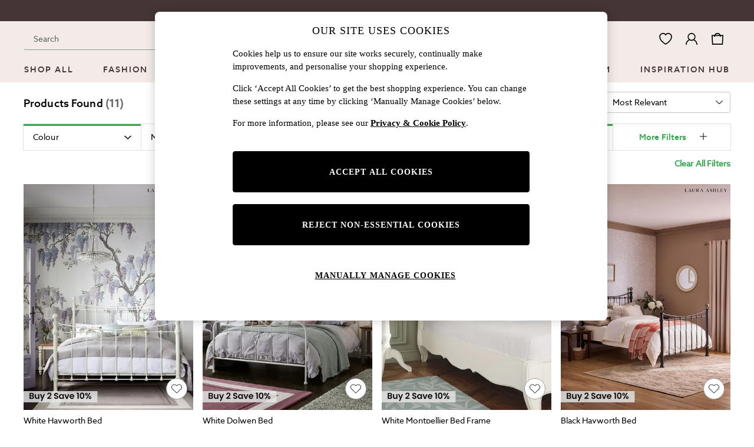

--- FILE ---
content_type: application/javascript
request_url: https://www.next.co.uk/AMaQ7K/X/E/MO0gE9OXnQ/EOzuwLaEm51pzX/LRJ3AEFcVA/BW/w2UnoyTHgB
body_size: 174836
content:
(function(){if(typeof Array.prototype.entries!=='function'){Object.defineProperty(Array.prototype,'entries',{value:function(){var index=0;const array=this;return {next:function(){if(index<array.length){return {value:[index,array[index++]],done:false};}else{return {done:true};}},[Symbol.iterator]:function(){return this;}};},writable:true,configurable:true});}}());(function(){Kl();Ng1();Vw1();var j4=function(){OY=["\x3f#yg\x07-UYX8","\vSr,","&oZr\';zY\"q\b{IW","L\r\\6","ONU).\vF&66Q","3YS_:(*!Z\f","YU8\'^\f7*6",".<Z&","O\t1\fUP_>\'L\b=0","YJ","C8(9K\t2&Q\vc/(LK\\-9\n:Q","K\rc/ [[B","G-$[_\\l.!\\\tr\x3f\']\b^\r","*\x3f\f8","_\";\f<\\!=;VK","V%\x3f","A\r(R[","&Z!1! YO","\x00Wz3.HJ\\)9","=.6Y","V>,0L","/\"PWS\'","]G)#Y","2\f",":6\bL","=;","g:Y#%NWF)\x3f<0I\x00>+2]","hv%e","*!\x00977","<\"","U%,","i\'\x07","Z]D","(0Q7>\rL\'G,$HLY/\f!P=-\'","0R\x00;2","7,>\rKG/","]-9\x00=Z","$=","V\x00Y","i.&P[,>1>+4\rVEx%$Sb)#\x070M ","- K","L5/YMC","P","/","\'^61>","L3,\'0Q\bK\n5 QN","V\r$;!\bQF\raPKWa\r","rsq&`7+j:y<p","uPF-!\n1|\t3,2\x07L\x00\\<33SL","5;\',]J$2O|B#:0M%3*2","0\bQ\x00\x40\r\t$UYX8",",l(b0\x073]SU\t!8Z&","2USU#8d~&7%","L\r|24PJ","H3]]X","\r.5j[\\","!\f\rtJD<$J!*","B\"$","=^&1>","mD>$\r2","[47=hA\t$3HG","O\x00 -6\"T\nO\r","X_D)","R","C/5T","7\'JZ3aN[C9!uVr0<\x40Y.#V[S8","J OZZ*!&J=.5\fNt5,\"ZRo"," !W6","k\'=;!N\x00\x40\r","aR!b<1^3","L\v /XM","3\'","9",",3.",",\tF7","G$c","$\x3f\x3f","!VK\v","mX#.\b\"^7~5\vJEj3$_J_>","V,2]","2\x07[\x00B3 HW_\"\r6S67=O(5E","3$OK\\88Z","2\nV\nZY\" PR-m\x009^!~24/_JY##","C","S>(!Z37-6k\fI -hW])\"!","#9","]B),0p8;0m7b","`>%;1\x00J\fX3O]B%=\nY<=","\tW~./YpE!/\'l (:\x07]","!;\'%L\\#4H[","&M610","Z\f37\x3f%\\\\22","O\r\'9:\n|Z","\'^7","7-<\bN\x00","N^","\fJ\nCaYS_8(CZ9*<3G6$N",";0=J-K&)H","q","8","*2_\x00Z","FtRz\x00T.!<S\x40-5\x00tnx}.0J,)%_ .,l|\t.^","G>9","]","2~","[H).!V5","k","4.;UR\\-m\'0Y\x00\'2\'Dh\t[l(R","s-#\r:KA11=]ZY4/X[V%#1 ~=T\t\r.aS\\Z).","$^33\nNB%","x\x3f\fqs}","p","m\vG\r8alRQ5(","8p","JU> ","*$9[","H05:\x00Z> ,YNQ(>","2Z,<WW\t$Z",":&c&e"," U\rU","26L\x00\\:.4RJ",":6\bLz,$OJQ!=","K\x00\\8&$RJ","\x3fW\x07D\"5n\\9*\n;b",".\v0\\\n01+"," 0|&","1\"Z","\"2","\'ULC8","%+4R","}N\x40 (34F27- \rW\v",":Y",":\\\x00>\r\'\vJI","~7 \x07","3 QG(-UJI/%;X","\x3fP\b<","42YL^- ","(\"\x00 R<*\b]\bK5","Vn","MC","\"Z97\',QJ/","%e\bY&","7 PKU+","42YLq+(\r!{\x00&\x3f","C;:","##:J73<]","7[\nJu}_!=\f;Z&"," -PnX-#:R","$8IN","QQJ$\x071Z","hs$ZG\rl IJ_*$9"," !~\"f0\v\nps~2\x07l5\x07\b<a\x3fO\"%YXW$$\t>S\f<1#JZ\f76DGJ||Qf\vTdik]J","r\x00*7>UEM--MD-.\buL\b(;s\x40K%$X",". \n;K>",";\x3f\n!^>;","QM}-#\n%J\r3*:\vV3G62yPQ.!1","hv{","^","]);","-.SL","\'","]22UQ^9\f\'^7","g.,$jC\x3fDnE8p/[gC`","7*\x07\rU\x00T/$sXV\x3f(","\x00W\x07KY\x00\"NQR-9",":$\'^7","4O}&/]Rb).<I6","X_D-`8^\n,6\bWJ","\x00>2","\x3f\x3f\x00",":<]$o4$H[S8","[\n\x40(&ILQ.!",")#S","Q","\',!V}3(LJ","T_B))\"\'M\x00+&^\x00\\","23X","L","\\\t3,\v\\\x00","\r\"","\tA%(RY","utZlX","3O732\x00J","SU($Z;=6","(!M\x001*[f 3H\\U-97<R!*2\tH","^:","(0","$\x070I\b<;s\'W\vZ/5zU/\x3f%K\b=0s)W[$","YU8\n8Z3: ","%._K])#P7","(/R[B$\x07!W",".0^7>WZ","q<=0o\x00+\r6M","^C-8",">\x00\'Z<","Es\vo","7]RE);X:","!*2L1\\\"*UPW","G","2$HwD) ","z6YH\v","/%\'|6;","YY","^\bT","ZU 9\r"," ,!","l&\bRJ","9^","k**\n[\nJ3","L<:KO$","\t3-QO\r$SUU\"","!\x07^","\f3Y","\n*","=6\rT","396W[\n",">\vMK.6R","C<!\n!",":J:; ","\f]\x07J\v(7YLv9#\x002Z","9,&\x3f\'U\x00\x40\ra6UJX#8u\\\x00&=;DW(/]R\\5","$5jQY/("," J$alzvl\n0H ","LD8","f","TWT((\r",">\'Z&7\x00J\x00]\n","{+\r"];};var c3=function(Or,H9){return Or instanceof H9;};var XY=function(qT,n0){return qT|n0;};var cX=function(dX,rX){return dX==rX;};var Gn=function(U5,Tr){return U5===Tr;};var S4=function(fM){return mf["Math"]["floor"](mf["Math"]["random"]()*fM["length"]);};var Dn=function(){return G9.apply(this,[xm,arguments]);};var tM=function(gw){var Z5='';for(var R9=0;R9<gw["length"];R9++){Z5+=gw[R9]["toString"](16)["length"]===2?gw[R9]["toString"](16):"0"["concat"](gw[R9]["toString"](16));}return Z5;};var qX=function Ex(JW,D9){var kY=Ex;while(JW!=BA){switch(JW){case D6:{G9.call(this,XS,[V5()]);K5=kQ();G9.call(this,xm,[V5()]);JW-=qf;p9=Pd(L,[]);ZW=Pd(S,[]);}break;case jA:{JW=BA;var g3;return On.pop(),g3=DE,g3;}break;case Gg:{var kT=function(kW){On.push(rn);if(M0[kW]){var Mr;return Mr=M0[kW][g4(typeof YQ()[Qx(dr)],'undefined')?YQ()[Qx(RW)](bW,X4):YQ()[Qx(ET)](Mx,bx)],On.pop(),Mr;}var ww=M0[kW]=Ex(Lf,[FT()[rw(gM)].apply(null,[Cr,zr(dr),n5,G3]),kW,VW()[CQ(WM)](sh,Sx,dr,zr(zr([])),xQ),zr(zr(Dg)),YQ()[Qx(RW)].apply(null,[bW,X4]),{}]);dY[kW].call(ww[YQ()[Qx(RW)](bW,X4)],ww,ww[YQ()[Qx(RW)](bW,X4)],kT);ww[g4(typeof VW()[CQ(dr)],z3([],[][[]]))?VW()[CQ(WM)].call(null,sh,Uw,dr,MM,xQ):VW()[CQ(dr)](g9,KY,jr,Oh,GM)]=zr(zr({}));var ME;return ME=ww[YQ()[Qx(RW)](bW,X4)],On.pop(),ME;};JW+=FI;}break;case r1:{var SW=D9[Dg];var AM=D9[Gl];On.push(b5);var MQ;return MQ=mf[PW()[VE(vh)].apply(null,[XW,Wh,Qn])][PW()[VE(Lh)].call(null,RY,kr,SQ)][FT()[rw(RW)](Kw,MM,xh,M3)].call(SW,AM),On.pop(),MQ;}break;case vg:{G9(f6,[BM()]);Id=G9(Mm,[]);tx=G9(XU,[]);G9(LF,[BM()]);JW=ng;Ur=G9(Dg,[]);PQ=G9(VP,[]);Ah(JG,[BM()]);}break;case Df:{kT[PW()[VE(G3)](pw,fX,NW)]=function(X9,nM,N0){On.push(jW);if(zr(kT[PW()[VE(RW)](O4,hl,pw)](X9,nM))){mf[PW()[VE(vh)].apply(null,[gM,QX,Qn])][p4()[EQ(G3)](zr(zr(dr)),MM,rQ,Eg)](X9,nM,Ex(Lf,[FT()[rw(dw)](ZK,MM,zr(dr),Ch),zr(Dg),FT()[rw(nQ)].call(null,w1,zr({}),Er,XW),N0]));}On.pop();};JW-=IS;}break;case YS:{(function(){return Ex.apply(this,[NA,arguments]);}());JW+=jI;On.pop();}break;case pK:{JW=jA;for(var C5=dr;vQ(C5,D9[PW()[VE(WM)](QW,Lw,K3)]);C5++){var xW=D9[C5];if(g4(xW,null)&&g4(xW,undefined)){for(var xM in xW){if(mf[PW()[VE(vh)](Oh,T3,Qn)][PW()[VE(Lh)].apply(null,[vh,E3,SQ])][FT()[rw(RW)](Td,zr([]),zr(zr([])),M3)].call(xW,xM)){DE[xM]=xW[xM];}}}}}break;case KF:{var t4=D9[Dg];On.push(M5);this[YQ()[Qx(KY)].apply(null,[In,jQ])]=t4;JW=BA;On.pop();}break;case Rg:{lx=function(dY){return Ex.apply(this,[VN,arguments]);}([function(gr,Th){return Ex.apply(this,[mK,arguments]);},function(mE,I0,wX){'use strict';return lw.apply(this,[EP,arguments]);}]);JW-=MI;}break;case ng:{JW=Rg;(function(R5,UT){return G9.apply(this,[Am,arguments]);}(['x','m7x7II0','VM7m','078Ix','M','0V','V','VM','VMMM','VMMMM','m','7UM','7MVI','7','Vhm0','I','7hVV','U','8','0IMMMMM','VhxV'],b5));Vh=G9(BR,[['mMsUhMMMMMM','M','7UUhMMMMMM','x','V78','IUU0UhMMMMMM','IU8s0','m7smsI87sUhMMMMMM','x0xxIM8hMMMMMM','m7x7II0','xxxxxxx','mxVmxss','7Mmx','0IMM','mMsI','xVs7','VI0xm','U','I','8','V0','Vm','V','VMM','0','77','7x','7U','7','V7','VM','VMMM','m7smsI87sI','0MMM','VMMV','msss','7sss','VMMMM','VM7m','xI7','7MMM','Vs','7V','ssssss','VhI8','Vhm0','m','88','Vh80','VV','7M','x8U','7VIMMMMM','0IMMMMM','7777'],zr(zr(WM))]);lb=function xvVVyUlGJd(){kZ();lI();YY();function jC(IZ,ZS){return IZ*ZS;}function PD(){return l3.apply(this,[qM,arguments]);}function hD(){return Zh.apply(this,[D7,arguments]);}function kq(){return Uv(`${ED()[kD(R6)]}`,dE(),ZI()-dE());}function w7(N7,LM){return N7<LM;}var Bp;function z7(){return Zh.apply(this,[RC,arguments]);}function Qb(){this["II"]=(this["II"]&0xffff)*0x1b873593+(((this["II"]>>>16)*0x1b873593&0xffff)<<16)&0xffffffff;this.VE=Y4;}var QM;function Mt(CZ,Mp){return CZ<=Mp;}function Pl(){this["hN"]^=this["hN"]>>>16;this.VE=v4;}function YY(){lP=XD+TP*wM,DG=Qh+TP*wM,r=TP+PJ*wM,hG=pZ+XD*wM,nP=Qh+xM*wM+TP*wM*wM+PJ*wM*wM*wM+PJ*wM*wM*wM*wM,f=A9+TP*wM,D7=dP+TP*wM,zJ=xn+TP*wM,OM=PJ+A9*wM,w8=pZ+TP*wM+XD*wM*wM+Qh*wM*wM*wM+PJ*wM*wM*wM*wM,l7=Qh+A9*wM,BC=xn+XD*wM,wh=xM+wM,rZ=xM+TP*wM,KC=TP+wM,DM=TP+TP*wM,Jt=XD+XD*wM,s=A9+A9*wM,Zt=Qh+XD*wM+PJ*wM*wM+PJ*wM*wM*wM+Qh*wM*wM*wM*wM,vp=xn+wM,lZ=H6+PJ*wM,pt=pZ+PJ*wM,T8=TP+A9*wM,jn=PJ+XD*wM,bt=H6+wM,wC=XD+PJ*wM,vh=PJ+XD*wM+PJ*wM*wM+PJ*wM*wM*wM+Qh*wM*wM*wM*wM,m6=PJ+PJ*wM,HM=H6+XD*wM,MM=xM+A9*wM,RC=pZ+TP*wM,WZ=A9+XD*wM,pP=A9+PJ*wM,kM=pZ+A9*wM,RM=dP+PJ*wM,cS=xn+PJ*wM,ZM=Qh+XD*wM,IG=xM+XD*wM,lp=xM+PJ*wM,OZ=A9+wM,H3=TP+Qh*wM,OP=Qh+wM,MC=XD+wM,T6=xn+Qh*wM,qp=A9+TP*wM+pZ*wM*wM+wM*wM*wM,Rp=H6+A9*wM,qM=Qh+PJ*wM,fM=PJ+TP*wM;}var dM;function UD(pp,ch){return pp^ch;}function zD(vt,TM){return vt&TM;}function sg(){return Uv(`${ED()[kD(R6)]}`,ZI()+1);}function GP(Y3){return C()[Y3];}function wD(){return Zh.apply(this,[l7,arguments]);}function l4(){this["II"]=(this["II"]&0xffff)*0xcc9e2d51+(((this["II"]>>>16)*0xcc9e2d51&0xffff)<<16)&0xffffffff;this.VE=pB;}function x9(){return zZ.apply(this,[kM,arguments]);}var ID;function mt(AM,IM){var Kt=mt;switch(AM){case jn:{var W6=IM[pZ];M7.Hp=mt(s,[W6]);while(w7(M7.Hp.length,MG))M7.Hp+=M7.Hp;}break;case s:{var FM=IM[pZ];var Q8=LG([],[]);var WG=qD(FM.length,R6);if(j6(WG,Up)){do{Q8+=FM[WG];WG--;}while(j6(WG,Up));}return Q8;}break;case m6:{var Ah=IM[pZ];var AZ=LG([],[]);var Kh=qD(Ah.length,R6);if(j6(Kh,Up)){do{AZ+=Ah[Kh];Kh--;}while(j6(Kh,Up));}return AZ;}break;case IG:{var cJ=IM[pZ];var E3=LG([],[]);var r7=qD(cJ.length,R6);if(j6(r7,Up)){do{E3+=cJ[r7];r7--;}while(j6(r7,Up));}return E3;}break;case qM:{HP=function(UG){return I.apply(this,[lZ,arguments]);};LD(NM,Hh(Cn),Up,P6);}break;case Qh:{N3=function(gD){return mt.apply(this,[TP,arguments]);};L3.apply(null,[r,[Hh(mC),EG([]),Up]]);}break;case TP:{var G=IM[pZ];KP.tG=mt(IG,[G]);while(w7(KP.tG.length,bJ))KP.tG+=KP.tG;}break;case DM:{var nh=IM[pZ];k7.fh=mt(m6,[nh]);while(w7(k7.fh.length,ct))k7.fh+=k7.fh;}break;case RM:{YZ=function(OG){return mt.apply(this,[jn,arguments]);};ZG(OZ,[HC,Bt,Hh(E)]);}break;case RC:{Yn=function(XZ){return mt.apply(this,[DM,arguments]);};L3(s,[Hh(jh),R6]);}break;}}function ZD(qC){return ~qC;}var Yn;function Hh(O7){return -O7;}var Tt;function QG(P8,TS){return P8|TS;}function PS(U8,xh){return U8>xh;}var YZ;var hS;function Un(){var NC=[]['\x6b\x65\x79\x73']();Un=function(){return NC;};return NC;}var WZ,lp,bt,qM,f,l7,fM,lP,KC,Zt,T6,OP,HM,lZ,MC,zJ,hG,Jt,ZM,r,IG,OM,kM,D7,wC,s,qp,DG,vp,RM,MM,H3,m6,DM,w8,Rp,rZ,OZ,vh,wh,pP,BC,RC,jn,nP,cS,pt,T8;function bh(){return zZ.apply(this,[DG,arguments]);}function U(){return ["Y|Ce$ v]GU0",",(/`,V*WQC1j","(P;<TDVYLK==W\nGL","Q","w|"];}function z9(){return EZ.apply(this,[T8,arguments]);}function cP(X3){return C()[X3];}function Sx(){return Qv()+sg()+typeof lM[ED()[kD(R6)].name];}var S3;function KP(){return L3.apply(this,[r,arguments]);}function dE(){return Mf()+rl("\x33\x39\x30\x65\x35\x63\x37")+3;}function WC(){return EZ.apply(this,[KC,arguments]);}function R3(SZ,K6){return SZ!=K6;}var A3;function g7(){gh=["\x61\x70\x70\x6c\x79","\x66\x72\x6f\x6d\x43\x68\x61\x72\x43\x6f\x64\x65","\x53\x74\x72\x69\x6e\x67","\x63\x68\x61\x72\x43\x6f\x64\x65\x41\x74"];}function Y4(){this["hN"]^=this["II"];this.VE=FE;}function k7(){return L3.apply(this,[s,arguments]);}function EZ(BD,K8){var AS=EZ;switch(BD){case lP:{var AC=K8[pZ];AC[AC[L8](L6)]=function(){var s6=[];var JG=this[mp]();while(JG--){switch(this[rh].pop()){case Up:s6.push(this[r8]());break;case R6:var v7=this[r8]();for(var dp of v7){s6.push(dp);}break;}}this[rh].push(this[HS](s6));};l3(OM,[AC]);}break;case pt:{var H8=K8[pZ];H8[H8[L8](Dn)]=function(){var qP=this[mp]();var NJ=this[mp]();var m3=this[mp]();var rM=this[r8]();var f8=[];for(var Jn=Up;w7(Jn,m3);++Jn){switch(this[rh].pop()){case Up:f8.push(this[r8]());break;case R6:var dJ=this[r8]();for(var S7 of dJ.reverse()){f8.push(S7);}break;default:throw new Error(Bh()[sC(NM)](rS,nn,NM,Q9));}}var dD=rM.apply(this[Mn].h,f8.reverse());qP&&this[rh].push(this[kt](dD));};EZ(lP,[H8]);}break;case vp:{var p=K8[pZ];EZ(pt,[p]);}break;case KC:{var Ph=K8[pZ];var LS=K8[xn];Ph[L8]=function(Gh){return MS(LG(Gh,LS),YD);};EZ(vp,[Ph]);}break;case kM:{var vP=K8[pZ];vP[c]=function(){var Gt=this[mp]();while(R3(Gt,ID.Z)){this[Gt](this);Gt=this[mp]();}};}break;case MC:{var YJ=K8[pZ];YJ[OC]=function(t9,XJ){return {get h(){return t9[XJ];},set h(l6){t9[XJ]=l6;}};};EZ(kM,[YJ]);}break;case Qh:{var p9=K8[pZ];p9[kt]=function(HJ){return {get h(){return HJ;},set h(B3){HJ=B3;}};};EZ(MC,[p9]);}break;case T8:{var mP=K8[pZ];mP[HS]=function(Sp){return {get h(){return Sp;},set h(R){Sp=R;}};};EZ(Qh,[mP]);}break;case qM:{var XC=K8[pZ];XC[tZ]=function(){var sM=QG(Qt(this[mp](),JZ),this[mp]());var I6=Un()[wJ(Bt)].apply(null,[Hh(g3),Q9]);for(var PM=Up;w7(PM,sM);PM++){I6+=String.fromCharCode(this[mp]());}return I6;};EZ(T8,[XC]);}break;case xn:{var WS=K8[pZ];WS[xP]=function(){var xp=QG(QG(QG(Qt(this[mp](),bS),Qt(this[mp](),zS)),Qt(this[mp](),JZ)),this[mp]());return xp;};EZ(qM,[WS]);}break;}}var EJ;function qD(FD,hp){return FD-hp;}function C(){var M3=['E9','rD','dh','RP','cG','J7','J3'];C=function(){return M3;};return M3;}function Ow(){this["hN"]=(this["hN"]&0xffff)*0xc2b2ae35+(((this["hN"]>>>16)*0xc2b2ae35&0xffff)<<16)&0xffffffff;this.VE=fg;}function Y(){return tC.apply(this,[KC,arguments]);}function Qt(kn,A6){return kn<<A6;}function O(){return zZ.apply(this,[IG,arguments]);}0x390e5c7,4280694500;var N3;var lM;function fg(){this["hN"]^=this["hN"]>>>16;this.VE=xY;}function rl(a){return a.length;}function j6(On,N){return On>=N;}function J(){return tC.apply(this,[pZ,arguments]);}function GR(JN,xw){var bf={JN:JN,hN:xw,KY:0,H4:0,VE:Ab};while(!bf.VE());return bf["hN"]>>>0;}function wp(){return L3.apply(this,[T6,arguments]);}function v4(){this["hN"]=(this["hN"]&0xffff)*0x85ebca6b+(((this["hN"]>>>16)*0x85ebca6b&0xffff)<<16)&0xffffffff;this.VE=TB;}function MS(CD,Q3){return CD%Q3;}function ZI(){return Lw(`${ED()[kD(R6)]}`,";",Mf());}function tC(bp,pS){var TD=tC;switch(bp){case ZM:{var FC=pS[pZ];FC[FC[L8](nt)]=function(){var rt=this[mp]();var J9=FC[xP]();if(EG(this[r8](rt))){this[XM](ID.V,J9);}};Zh(lZ,[FC]);}break;case wh:{var h8=pS[pZ];h8[h8[L8](LC)]=function(){this[rh].push(cZ(this[r8](),this[r8]()));};tC(ZM,[h8]);}break;case T8:{var RD=pS[pZ];RD[RD[L8](JZ)]=function(){this[rh].push(hP(this[r8](),this[r8]()));};tC(wh,[RD]);}break;case DM:{var Z6=pS[pZ];Z6[Z6[L8](zM)]=function(){this[rh]=[];SS.call(this[r3]);this[XM](ID.V,this[bP].length);};tC(T8,[Z6]);}break;case wC:{var US=pS[pZ];US[US[L8](w3)]=function(){this[rh].push(x(this[r8](),this[r8]()));};tC(DM,[US]);}break;case lp:{var U3=pS[pZ];U3[U3[L8](T)]=function(){z3.call(this[r3]);};tC(wC,[U3]);}break;case cS:{var WM=pS[pZ];WM[WM[L8](lD)]=function(){this[rh].push(MS(this[r8](),this[r8]()));};tC(lp,[WM]);}break;case KC:{var zC=pS[pZ];zC[zC[L8](b7)]=function(){this[rh].push(this[tZ]());};tC(cS,[zC]);}break;case pZ:{var qG=pS[pZ];qG[qG[L8](YC)]=function(){this[I9](this[rh].pop(),this[r8](),this[mp]());};tC(KC,[qG]);}break;case WZ:{var X8=pS[pZ];X8[X8[L8](Yp)]=function(){this[rh].push(jC(this[r8](),this[r8]()));};tC(pZ,[X8]);}break;}}function vJ(){return zZ.apply(this,[A9,arguments]);}function Bh(){var F7=Object['\x63\x72\x65\x61\x74\x65']({});Bh=function(){return F7;};return F7;}function cv(){return GR(Sx(),945921);}function ZG(TZ,jD){var A=ZG;switch(TZ){case dP:{var Mh={'\x45':KM()[nZ(Up)](R6,p8,NM),'\x47':dC()[cP(Up)](jG,LC,Hh(bG)),'\x56':dC()[cP(R6)](Ut,Up,Dh),'\x58':Un()[wJ(Up)](Yp,Bt),'\x5f':Un()[wJ(R6)](Hh(LP),NM),'\x63':ED()[kD(Up)].apply(null,[r3,Up]),'\x64':R9()[GP(Up)](Hh(F9),kp,Bt),'\x6d':Un()[wJ(NM)].apply(null,[Kp,Up]),'\x73':Bh()[sC(Up)](kp,Hh(rC),Bt,Xt)};return function(bM){return sh(zJ,[bM,Mh]);};}break;case H3:{var lC=jD[pZ];var v8=jD[xn];var t7=jD[TP];var P3=jD[XD];var cp=LG([],[]);var m=MS(LG(v8,kG()),zM);var WD=S3[t7];for(var n6=Up;w7(n6,WD.length);n6++){var vG=XG(WD,n6);var mJ=XG(LD.dZ,m++);cp+=L3(T8,[QG(zD(ZD(vG),mJ),zD(ZD(mJ),vG))]);}return cp;}break;case hG:{var gP=jD[pZ];LD=function(w6,fZ,M,th){return ZG.apply(this,[H3,arguments]);};return HP(gP);}break;case lZ:{var kP=jD[pZ];var fC=jD[xn];var KJ=I8[R6];var GZ=LG([],[]);var z8=I8[fC];for(var x3=qD(z8.length,R6);j6(x3,Up);x3--){var t=MS(LG(LG(x3,kP),kG()),KJ.length);var wn=XG(z8,x3);var fp=XG(KJ,t);GZ+=L3(T8,[zD(QG(ZD(wn),ZD(fp)),QG(wn,fp))]);}return sh(IG,[GZ]);}break;case wC:{var V3=jD[pZ];HP(V3[Up]);for(var Yt=Up;w7(Yt,V3.length);++Yt){Bh()[V3[Yt]]=function(){var O3=V3[Yt];return function(tP,gG,B,RJ){var Z8=LD(C3,gG,B,pG);Bh()[O3]=function(){return Z8;};return Z8;};}();}}break;case HM:{var Nh=jD[pZ];var W9=jD[xn];var rp=[];var lJ=ZG(dP,[]);var w=W9?lM[Bh()[sC(R6)](SJ,vC,LC,rC)]:lM[R9()[GP(NM)].call(null,c3,ct,NM)];for(var T3=Up;w7(T3,Nh[dC()[cP(NM)](Q9,R6,K7)]);T3=LG(T3,R6)){rp[R9()[GP(Bt)].apply(null,[Hh(jp),EG(EG({})),JZ])](w(lJ(Nh[T3])));}return rp;}break;case XD:{var Z7=jD[pZ];var vS=jD[xn];var E8=LG([],[]);var Eh=MS(LG(Z7,kG()),bP);var n=p7[vS];var fP=Up;if(w7(fP,n.length)){do{var JS=XG(n,fP);var Gp=XG(k7.fh,Eh++);E8+=L3(T8,[zD(ZD(zD(JS,Gp)),QG(JS,Gp))]);fP++;}while(w7(fP,n.length));}return E8;}break;case lp:{var DJ=jD[pZ];k7=function(YS,E6){return ZG.apply(this,[XD,arguments]);};return Yn(DJ);}break;case OZ:{var T7=jD[pZ];var KS=jD[xn];var pD=jD[TP];var Cp=A3[NM];var h6=LG([],[]);var S8=A3[KS];var AJ=qD(S8.length,R6);while(j6(AJ,Up)){var c9=MS(LG(LG(AJ,pD),kG()),Cp.length);var Np=XG(S8,AJ);var E7=XG(Cp,c9);h6+=L3(T8,[QG(zD(ZD(Np),E7),zD(ZD(E7),Np))]);AJ--;}return sh(A9,[h6]);}break;case s:{var N9=jD[pZ];var tp=jD[xn];var Ch=jD[TP];var PG=LG([],[]);var JD=MS(LG(N9,kG()),MJ);var K=ZJ[Ch];var G6=Up;while(w7(G6,K.length)){var C9=XG(K,G6);var CP=XG(KP.tG,JD++);PG+=L3(T8,[QG(zD(ZD(C9),CP),zD(ZD(CP),C9))]);G6++;}return PG;}break;}}function q3(){p7=["g","dav8Vy\x00[\x00Q<%*I","z","","[uzJ]!7ob!jJWa\x3fY3T",""];}function mE(){if(this["H4"]<rl(this["JN"]))this.VE=Ab;else this.VE=nv;}function gM(){return Zh.apply(this,[fM,arguments]);}var I8;function ED(){var h=new Object();ED=function(){return h;};return h;}function Eq(){this["H4"]++;this.VE=mE;}var k9;function R9(){var QC=Object['\x63\x72\x65\x61\x74\x65'](Object['\x70\x72\x6f\x74\x6f\x74\x79\x70\x65']);R9=function(){return QC;};return QC;}function LG(v6,q7){return v6+q7;}function cZ(Q7,s7){return Q7>>s7;}function vZ(){return sh.apply(this,[dP,arguments]);}function kR(a,b){return a.charCodeAt(b);}function PP(){return EZ.apply(this,[MC,arguments]);}function tS(){return zZ.apply(this,[pt,arguments]);}function n8(){return EZ.apply(this,[xn,arguments]);}function Lw(a,b,c){return a.indexOf(b,c);}function hn(){return zZ.apply(this,[l7,arguments]);}function BS(){return EZ.apply(this,[vp,arguments]);}function j7(){return O9.apply(this,[H6,arguments]);}var Fp;function Rn(){return O9.apply(this,[H3,arguments]);}var gh;function EG(cM){return !cM;}function jJ(){return O9.apply(this,[TP,arguments]);}function WI(){this["KY"]++;this.VE=Eq;}function Bn(){return tC.apply(this,[DM,arguments]);}function sP(){return Zh.apply(this,[wC,arguments]);}function mG(){hS=["K|.`$[O`\nAh\td+sg","","1\b\"(Q(*=#9r8/YTGLTYp$;K\x3fL)6e$1p>XCYT\f\x3f\b&(Q#K","ey$,C<Z\\t#)4C"];}var SS;function FE(){this["hN"]=this["hN"]<<13|this["hN"]>>>19;this.VE=Yf;}function zZ(gn,Y7){var mS=zZ;switch(gn){case kM:{var v=Y7[pZ];v[kS]=function(){var Lp=Un()[wJ(Bt)].apply(null,[Hh(g3),Q9]);for(let fD=Up;w7(fD,JZ);++fD){Lp+=this[mp]().toString(NM).padStart(JZ,Un()[wJ(R6)].call(null,Hh(LP),NM));}var D=parseInt(Lp.slice(R6,xt),NM);var Fn=Lp.slice(xt);if(Qp(D,Up)){if(Qp(Fn.indexOf(R9()[GP(Up)].call(null,Hh(F9),EG(EG({})),Bt)),Hh(R6))){return Up;}else{D-=bD[Bt];Fn=LG(Un()[wJ(R6)].call(null,Hh(LP),NM),Fn);}}else{D-=bD[LC];Fn=LG(R9()[GP(Up)].apply(null,[Hh(F9),EG(R6),Bt]),Fn);}var r9=Up;var Wt=R6;for(let G3 of Fn){r9+=jC(Wt,parseInt(G3));Wt/=NM;}return jC(r9,Math.pow(NM,D));};EZ(xn,[v]);}break;case pt:{var NG=Y7[pZ];NG[fJ]=function(Z,dn){var S=atob(Z);var bZ=Up;var Tp=[];var lt=Up;for(var f7=Up;w7(f7,S.length);f7++){Tp[lt]=S.charCodeAt(f7);bZ=UD(bZ,Tp[lt++]);}EZ(KC,[this,MS(LG(bZ,dn),YD)]);return Tp;};zZ(kM,[NG]);}break;case hG:{var Rh=Y7[pZ];Rh[mp]=function(){return this[bP][this[V6][ID.V]++];};zZ(pt,[Rh]);}break;case PJ:{var N8=Y7[pZ];N8[r8]=function(U6){return this[M9](U6?this[rh][qD(this[rh][dC()[cP(NM)].apply(null,[XM,R6,K7])],R6)]:this[rh].pop());};zZ(hG,[N8]);}break;case DG:{var zp=Y7[pZ];zp[M9]=function(HD){return Qp(typeof HD,ED()[kD(R6)].call(null,Vt,Bt))?HD.h:HD;};zZ(PJ,[zp]);}break;case IG:{var MZ=Y7[pZ];MZ[dS]=function(xG){return EJ.call(this[r3],xG,this);};zZ(DG,[MZ]);}break;case A9:{var NZ=Y7[pZ];NZ[I9]=function(wG,q8,W3){if(Qp(typeof wG,ED()[kD(R6)](Vt,Bt))){W3?this[rh].push(wG.h=q8):wG.h=q8;}else{dM.call(this[r3],wG,q8);}};zZ(IG,[NZ]);}break;case l7:{var J6=Y7[pZ];J6[XM]=function(hM,FZ){this[V6][hM]=FZ;};J6[HZ]=function(wP){return this[V6][wP];};zZ(A9,[J6]);}break;}}function kG(){var Gl;Gl=kq()-cv();return kG=function(){return Gl;},Gl;}var C6;function G7(){return l3.apply(this,[Rp,arguments]);}return O9.call(this,DG);function sh(MD,rJ){var kh=sh;switch(MD){case pP:{var SD=rJ[pZ];var F=rJ[xn];var fS=LG([],[]);var jP=MS(LG(SD,kG()),f6);var s9=I8[F];for(var t6=Up;w7(t6,s9.length);t6++){var SP=XG(s9,t6);var sG=XG(np.pC,jP++);fS+=L3(T8,[zD(QG(ZD(SP),ZD(sG)),QG(SP,sG))]);}return fS;}break;case IG:{var pM=rJ[pZ];np=function(Ln,sn){return sh.apply(this,[pP,arguments]);};return QM(pM);}break;case XD:{var BP=rJ[pZ];var KD=rJ[xn];var Sh=rJ[TP];var QD=LG([],[]);var DZ=MS(LG(Sh,kG()),bS);var Nt=A3[KD];for(var Vp=Up;w7(Vp,Nt.length);Vp++){var nM=XG(Nt,Vp);var GC=XG(M7.Hp,DZ++);QD+=L3(T8,[QG(zD(ZD(nM),GC),zD(ZD(GC),nM))]);}return QD;}break;case A9:{var cC=rJ[pZ];M7=function(GG,Dt,jM){return sh.apply(this,[XD,arguments]);};return YZ(cC);}break;case s:{var CM=rJ[pZ];Yn(CM[Up]);for(var R7=Up;w7(R7,CM.length);++R7){Un()[CM[R7]]=function(){var s8=CM[R7];return function(B8,Pn){var ZZ=k7.call(null,B8,Pn);Un()[s8]=function(){return ZZ;};return ZZ;};}();}}break;case dP:{var V9=rJ[pZ];QM(V9[Up]);var qn=Up;while(w7(qn,V9.length)){ED()[V9[qn]]=function(){var vM=V9[qn];return function(M6,j3){var rn=np.call(null,M6,j3);ED()[vM]=function(){return rn;};return rn;};}();++qn;}}break;case pZ:{var X6=rJ[pZ];var Sn=rJ[xn];var nC=rJ[TP];var Ep=LG([],[]);var z=MS(LG(Sn,kG()),jS);var Vn=hS[X6];for(var V8=Up;w7(V8,Vn.length);V8++){var RS=XG(Vn,V8);var CS=XG(C6.b9,z++);Ep+=L3(T8,[zD(ZD(zD(RS,CS)),QG(RS,CS))]);}return Ep;}break;case D7:{var Wn=rJ[pZ];C6=function(zt,d7,v9){return sh.apply(this,[pZ,arguments]);};return Fp(Wn);}break;case OP:{var zG=rJ[pZ];Fp(zG[Up]);var YP=Up;if(w7(YP,zG.length)){do{KM()[zG[YP]]=function(){var IP=zG[YP];return function(zn,VP,k8){var D6=C6(zn,VP,gC);KM()[IP]=function(){return D6;};return D6;};}();++YP;}while(w7(YP,zG.length));}}break;case zJ:{var sS=rJ[pZ];var dt=rJ[xn];var tn=Un()[wJ(Bt)](Hh(g3),Q9);for(var d3=Up;w7(d3,sS[dC()[cP(NM)](Xt,R6,K7)]);d3=LG(d3,R6)){var qt=sS[R9()[GP(R6)](KZ,rC,Q9)](d3);var V=dt[qt];tn+=V;}return tn;}break;}}function s3(){return EZ.apply(this,[Qh,arguments]);}function KM(){var q={};KM=function(){return q;};return q;}function kD(At){return C()[At];}function l3(Jp,ft){var Hn=l3;switch(Jp){case cS:{var U7=ft[pZ];U7[U7[L8](W7)]=function(){this[rh].push(wS(this[r8](),this[r8]()));};tC(WZ,[U7]);}break;case pP:{var Yh=ft[pZ];Yh[Yh[L8](JJ)]=function(){this[rh].push(jC(Hh(R6),this[r8]()));};l3(cS,[Yh]);}break;case vp:{var pJ=ft[pZ];pJ[pJ[L8](jt)]=function(){k9.call(this[r3]);};l3(pP,[pJ]);}break;case zJ:{var v3=ft[pZ];v3[v3[L8](ln)]=function(){var IC=this[mp]();var tM=this[mp]();var Gn=this[xP]();var h7=b6.call(this[r3]);var d8=this[Mn];this[rh].push(function(...qZ){var J8=v3[Mn];IC?v3[Mn]=d8:v3[Mn]=v3[kt](this);var B6=qD(qZ.length,tM);v3[OS]=LG(B6,R6);while(w7(B6++,Up)){qZ.push(undefined);}for(let M8 of qZ.reverse()){v3[rh].push(v3[kt](M8));}Tt.call(v3[r3],h7);var B9=v3[V6][ID.V];v3[XM](ID.V,Gn);v3[rh].push(qZ.length);v3[c]();var IJ=v3[r8]();while(PS(--B6,Up)){v3[rh].pop();}v3[XM](ID.V,B9);v3[Mn]=J8;return IJ;});};l3(vp,[v3]);}break;case qM:{var Xp=ft[pZ];Xp[Xp[L8](ZC)]=function(){this[rh].push(w7(this[r8](),this[r8]()));};l3(zJ,[Xp]);}break;case Jt:{var ES=ft[pZ];ES[ES[L8](nJ)]=function(){this[rh].push(this[kt](undefined));};l3(qM,[ES]);}break;case A9:{var cD=ft[pZ];cD[cD[L8](gp)]=function(){this[rh].push(this[r8]()&&this[r8]());};l3(Jt,[cD]);}break;case rZ:{var D3=ft[pZ];D3[D3[L8](wZ)]=function(){this[rh].push(LG(this[r8](),this[r8]()));};l3(A9,[D3]);}break;case Rp:{var f9=ft[pZ];f9[f9[L8](nS)]=function(){var p6=this[mp]();var q6=this[rh].pop();var Kn=this[rh].pop();var QJ=this[rh].pop();var WJ=this[V6][ID.V];this[XM](ID.V,q6);try{this[c]();}catch(k3){this[rh].push(this[kt](k3));this[XM](ID.V,Kn);this[c]();}finally{this[XM](ID.V,QJ);this[c]();this[XM](ID.V,WJ);}};l3(rZ,[f9]);}break;case OM:{var lh=ft[pZ];lh[lh[L8](c6)]=function(){this[rh].push(Dp(this[r8](),this[r8]()));};l3(Rp,[lh]);}break;}}function Dp(JC,Wh){return JC in Wh;}var p7;function np(){return ZG.apply(this,[lZ,arguments]);}var z3;function wJ(O6){return C()[O6];}var d9;function H7(){return l3.apply(this,[A9,arguments]);}function Z3(){return l3.apply(this,[zJ,arguments]);}function SG(){return EZ.apply(this,[lP,arguments]);}function RZ(){return tC.apply(this,[lp,arguments]);}function gZ(){return ZG.apply(this,[wC,arguments]);}function m9(){return tC.apply(this,[wC,arguments]);}function nv(){this["hN"]^=this["KY"];this.VE=Pl;}function XG(mM,Ot){return mM[gh[Bt]](Ot);}function UR(){if([10,13,32].includes(this["II"]))this.VE=Eq;else this.VE=l4;}function F8(){return zZ.apply(this,[PJ,arguments]);}function nZ(q9){return C()[q9];}function DS(){return l3.apply(this,[cS,arguments]);}var wM,dP,xn,xM,pZ,Qh,XD,A9,TP,PJ,H6;function K9(){return L3.apply(this,[PJ,arguments]);}var ZJ;var LD;function Qv(){return Uv(`${ED()[kD(R6)]}`,0,Mf());}var f3;function cn(){return sh.apply(this,[s,arguments]);}function Tn(){return Zh.apply(this,[lZ,arguments]);}function AG(){return l3.apply(this,[Jt,arguments]);}function bC(){return ["y","\'\r4\":K","D8T~]Dm+|$]NuU1!t8\'m!|ShV!&\'3","KjKlD4&C&am\"zFoO!",""];}function dC(){var FS=[]['\x65\x6e\x74\x72\x69\x65\x73']();dC=function(){return FS;};return FS;}function mD(){I8=["C","NW[\'NaykQ7Rt","+PeZyj(2s2\x00>s\x3f&<9S","TV\x07NP"];}function Ap(){return EZ.apply(this,[pt,arguments]);}function xS(){ZJ=["KYuL>>C]\f5\t%zD!R","g\f^(J<VMP\\J7M\x00R 9WF","%J_\x3f\x07]","Z","\n\x40V+P","H=xN","","Q^6y$p>Wy2T","T\x07+"];}function pB(){this["II"]=this["II"]<<15|this["II"]>>>17;this.VE=Qb;}function Zh(EC,sJ){var Ip=Zh;switch(EC){case wC:{var T9=sJ[pZ];T9[T9[L8](xZ)]=function(){this[rh].push(UD(this[r8](),this[r8]()));};O9(lZ,[T9]);}break;case hG:{var Rt=sJ[pZ];Rt[Rt[L8](ph)]=function(){var P=this[rh].pop();var ND=this[mp]();if(R3(typeof P,ED()[kD(R6)](Vt,Bt))){throw KM()[nZ(R6)].apply(null,[NM,nJ,gC]);}if(PS(ND,R6)){P.h++;return;}this[rh].push(new Proxy(P,{get(VJ,Zp,XS){if(ND){return ++VJ.h;}return VJ.h++;}}));};Zh(wC,[Rt]);}break;case RM:{var Xn=sJ[pZ];Xn[Xn[L8](Q)]=function(){this[rh].push(this[xP]());};Zh(hG,[Xn]);}break;case BC:{var W8=sJ[pZ];W8[W8[L8](BG)]=function(){this[rh].push(Pt(this[r8](),this[r8]()));};Zh(RM,[W8]);}break;case zJ:{var k6=sJ[pZ];k6[k6[L8](Zn)]=function(){this[rh].push(this[kS]());};Zh(BC,[k6]);}break;case RC:{var P7=sJ[pZ];P7[P7[L8](FJ)]=function(){this[XM](ID.V,this[xP]());};Zh(zJ,[P7]);}break;case l7:{var st=sJ[pZ];st[st[L8](GD)]=function(){this[rh].push(qD(this[r8](),this[r8]()));};Zh(RC,[st]);}break;case fM:{var l9=sJ[pZ];l9[l9[L8](CC)]=function(){var l=[];var wt=this[rh].pop();var O8=qD(this[rh].length,R6);for(var j=Up;w7(j,wt);++j){l.push(this[M9](this[rh][O8--]));}this[I9](R9()[GP(Q9)].call(null,pn,A7,LC),l);};Zh(l7,[l9]);}break;case D7:{var Qn=sJ[pZ];Qn[Qn[L8](L8)]=function(){this[rh].push(Qt(this[r8](),this[r8]()));};Zh(fM,[Qn]);}break;case lZ:{var X9=sJ[pZ];X9[X9[L8](St)]=function(){this[rh].push(this[mp]());};Zh(D7,[X9]);}break;}}var HP;function sp(){return tC.apply(this,[cS,arguments]);}var bD;function Mf(){return Lw(`${ED()[kD(R6)]}`,"0x"+"\x33\x39\x30\x65\x35\x63\x37");}function tt(){return Zh.apply(this,[zJ,arguments]);}function x8(){return Zh.apply(this,[RM,arguments]);}function UM(){return Zh.apply(this,[hG,arguments]);}function sC(U9){return C()[U9];}function l8(){return EZ.apply(this,[qM,arguments]);}function kZ(){f3=new Object();R6=1;ED()[kD(R6)]=xvVVyUlGJd;if(typeof window!==[]+[][[]]){lM=window;}else if(typeof global!==[]+[][[]]){lM=global;}else{lM=this;}}function Ih(){return EZ.apply(this,[kM,arguments]);}function Et(){return l3.apply(this,[OM,arguments]);}function gJ(){return tC.apply(this,[T8,arguments]);}function Yf(){this["n4"]=(this["hN"]&0xffff)*5+(((this["hN"]>>>16)*5&0xffff)<<16)&0xffffffff;this.VE=KB;}var NP;function hP(CJ,KG){return CJ/KG;}function x(j9,nG){return j9!==nG;}function I(MP,UJ){var ht=I;switch(MP){case T8:{var xC=UJ[pZ];var S9=UJ[xn];var PC=UJ[TP];var Ft=UJ[XD];var G8=S3[R6];var n9=LG([],[]);var En=S3[PC];var Wp=qD(En.length,R6);while(j6(Wp,Up)){var jZ=MS(LG(LG(Wp,S9),kG()),G8.length);var w9=XG(En,Wp);var EM=XG(G8,jZ);n9+=L3(T8,[QG(zD(ZD(w9),EM),zD(ZD(EM),w9))]);Wp--;}return ZG(hG,[n9]);}break;case wh:{var Jh=UJ[pZ];var G9=LG([],[]);var fG=qD(Jh.length,R6);while(j6(fG,Up)){G9+=Jh[fG];fG--;}return G9;}break;case xn:{var lG=UJ[pZ];np.pC=I(wh,[lG]);while(w7(np.pC.length,mp))np.pC+=np.pC;}break;case ZM:{QM=function(Vh){return I.apply(this,[xn,arguments]);};ZG(lZ,[Hh(sZ),NM]);}break;case Rp:{var lS=UJ[pZ];var vD=UJ[xn];var Y6=UJ[TP];var n3=hS[Bt];var GS=LG([],[]);var m7=hS[lS];var JP=qD(m7.length,R6);while(j6(JP,Up)){var H=MS(LG(LG(JP,vD),kG()),n3.length);var BZ=XG(m7,JP);var UP=XG(n3,H);GS+=L3(T8,[zD(ZD(zD(BZ,UP)),QG(BZ,UP))]);JP--;}return sh(D7,[GS]);}break;case RC:{var kC=UJ[pZ];var I3=LG([],[]);var hC=qD(kC.length,R6);while(j6(hC,Up)){I3+=kC[hC];hC--;}return I3;}break;case OM:{var F3=UJ[pZ];C6.b9=I(RC,[F3]);while(w7(C6.b9.length,F9))C6.b9+=C6.b9;}break;case xM:{Fp=function(UC){return I.apply(this,[OM,arguments]);};C6(Up,Hh(j8),EG([]));}break;case H3:{var VS=UJ[pZ];var n7=LG([],[]);var TJ=qD(VS.length,R6);while(j6(TJ,Up)){n7+=VS[TJ];TJ--;}return n7;}break;case lZ:{var m8=UJ[pZ];LD.dZ=I(H3,[m8]);while(w7(LD.dZ.length,rC))LD.dZ+=LD.dZ;}break;}}function VG(){return tC.apply(this,[WZ,arguments]);}function Ab(){this["II"]=kR(this["JN"],this["H4"]);this.VE=UR;}function C7(QZ){this[rh]=Object.assign(this[rh],QZ);}var b6;function xJ(){return tC.apply(this,[ZM,arguments]);}function O9(qh,Lt){var OJ=O9;switch(qh){case DG:{LD=function(rG,LJ,I7,Ct){return I.apply(this,[T8,arguments]);};QM=function(){return I.apply(this,[ZM,arguments]);};d9=function(ZP){this[rh]=[ZP[Mn].h];};dM=function(NS,qJ){return O9.apply(this,[lp,arguments]);};EJ=function(XP,fn){return O9.apply(this,[MM,arguments]);};z3=function(){this[rh][this[rh].length]={};};k9=function(){this[rh].pop();};b6=function(){return [...this[rh]];};C6=function(S6,d6,TC){return I.apply(this,[Rp,arguments]);};Tt=function(D8){return O9.apply(this,[hG,arguments]);};SS=function(){this[rh]=[];};Fp=function(){return I.apply(this,[xM,arguments]);};HP=function(){return mt.apply(this,[qM,arguments]);};YZ=function(){return mt.apply(this,[RM,arguments]);};Yn=function(){return mt.apply(this,[RC,arguments]);};N3=function(){return mt.apply(this,[Qh,arguments]);};NP=function(It,sD,QP){return O9.apply(this,[OP,arguments]);};L3(bt,[]);g7();mD();sh.call(this,dP,[C()]);S3=U();ZG.call(this,wC,[C()]);A3=bC();L3.call(this,PJ,[C()]);mG();sh.call(this,OP,[C()]);xS();L3.call(this,T6,[C()]);q3();sh.call(this,s,[C()]);bD=ZG(HM,[['VE','mX','d_s','d_GGc______','d_Gmc______'],EG(EG(Up))]);ID={V:bD[Up],q:bD[R6],Z:bD[NM]};;Bp=class Bp {constructor(){this[V6]=[];this[bP]=[];this[rh]=[];this[OS]=Up;zZ(l7,[this]);this[R9()[GP(DC)](W7,EG(EG(R6)),DC)]=NP;}};return Bp;}break;case lp:{var NS=Lt[pZ];var qJ=Lt[xn];return this[rh][qD(this[rh].length,R6)][NS]=qJ;}break;case MM:{var XP=Lt[pZ];var fn=Lt[xn];for(var z6 of [...this[rh]].reverse()){if(Dp(XP,z6)){return fn[OC](z6,XP);}}throw R9()[GP(LC)](Hh(X),YM,R6);}break;case hG:{var D8=Lt[pZ];if(Pt(this[rh].length,Up))this[rh]=Object.assign(this[rh],D8);}break;case OP:{var It=Lt[pZ];var sD=Lt[xn];var QP=Lt[TP];this[bP]=this[fJ](sD,QP);this[Mn]=this[kt](It);this[r3]=new d9(this);this[XM](ID.V,Up);try{while(w7(this[V6][ID.V],this[bP].length)){var JM=this[mp]();this[JM](this);}}catch(AP){}}break;case wM:{var In=Lt[pZ];In[In[L8](kJ)]=function(){this[rh].push(j6(this[r8](),this[r8]()));};}break;case H6:{var vn=Lt[pZ];vn[vn[L8](B7)]=function(){this[rh].push(this[dS](this[tZ]()));};O9(wM,[vn]);}break;case TP:{var L9=Lt[pZ];L9[L9[L8](PZ)]=function(){this[rh].push(QG(this[r8](),this[r8]()));};O9(H6,[L9]);}break;case H3:{var d=Lt[pZ];d[d[L8](C8)]=function(){var GM=this[mp]();var hJ=this[r8]();var VM=this[r8]();var t3=this[OC](VM,hJ);if(EG(GM)){var L7=this;var CG={get(VD){L7[Mn]=VD;return VM;}};this[Mn]=new Proxy(this[Mn],CG);}this[rh].push(t3);};O9(TP,[d]);}break;case lZ:{var tJ=Lt[pZ];tJ[tJ[L8](R8)]=function(){var IS=this[mp]();var P9=tJ[xP]();if(this[r8](IS)){this[XM](ID.V,P9);}};O9(H3,[tJ]);}break;}}function dG(){return Zh.apply(this,[BC,arguments]);}function wS(LZ,N6){return LZ>>>N6;}function Qp(Z9,VC){return Z9==VC;}function Y9(){return l3.apply(this,[vp,arguments]);}function M7(){return ZG.apply(this,[OZ,arguments]);}function L3(FP,gt){var HG=L3;switch(FP){case f:{var nD=gt[pZ];KP=function(WP,DD,V7){return ZG.apply(this,[s,arguments]);};return N3(nD);}break;case bt:{R6=+ ! ![];NM=R6+R6;Bt=R6+NM;DC=NM*Bt*R6;LC=Bt+R6;Q9=Bt+NM;FG=NM*LC-DC+Q9;YG=Bt*DC-FG-R6;JZ=FG*R6+NM+Bt-LC;XM=R6*JZ-LC+Q9;f6=YG+Q9+XM-NM+Bt;Up=+[];bS=DC-LC+JZ+NM*FG;mp=JZ*FG-DC;OD=YG*XM+FG+Bt;sZ=LC*OD-YG;HC=NM+YG+FG*Bt;X=HC*LC-Bt*JZ+OD;jS=Q9+DC*Bt*R6;F9=XM+Bt*DC+Q9*YG;j8=OD+Bt+HC*JZ+R6;rC=HC+FG+R6;Cn=NM-FG*HC+DC*OD;P6=Bt+HC+Q9*NM+YG;gC=YG+R6+HC-XM+Bt;p8=OD*LC+Bt+JZ*YG;jG=FG*R6+YG*Bt;bG=YG*Q9+XM*HC+LC;Ut=XM+DC*JZ+Q9;Dh=HC+OD-FG*R6;Yp=XM*YG+NM+Q9;LP=Bt-DC+OD*LC-Q9;r3=R6*Bt+NM+Q9*JZ;kp=HC+LC+Q9+JZ-YG;Kp=R6+OD*Q9+FG*XM;Xt=LC+XM+Bt+NM;g3=Q9*DC*XM-LC+YG;K7=HC+NM*XM*YG;KZ=DC*JZ*LC-NM+OD;MG=FG-Q9+HC+Bt+YG;E=OD*LC-Q9+JZ-HC;zM=Q9-XM+YG+FG+NM;C3=R6+Q9*NM*XM;pG=XM+NM+Q9+HC-YG;c3=OD*Bt+DC-FG-JZ;ct=YG*Q9-NM*LC;SJ=DC-R6+JZ*YG-NM;vC=DC+HC*YG+JZ;jp=JZ*DC*Q9+LC*FG;bP=Bt+LC*NM+XM+R6;jh=HC*YG+DC*JZ+LC;bJ=YG*Q9+NM-R6+FG;mC=Bt*LC*HC-Q9;MJ=NM*XM-R6+YG-Q9;kS=LC+FG+NM+DC;rh=HC+JZ+FG*Q9;Mn=LC+FG+OD*R6-NM;OC=LC*HC-Bt-JZ*FG;YM=JZ*YG;L8=Bt*YG*FG+JZ+HC;kJ=FG+Bt-YG+Q9*HC;r8=YG-JZ+HC*FG-LC;B7=JZ+OD+Bt*LC*Q9;dS=OD*NM+JZ*R6-XM;tZ=Bt*YG-NM*LC+JZ;PZ=OD+DC+XM*JZ;C8=DC+YG+HC*Q9+R6;R8=Bt*NM*HC-DC+LC;xP=HC+XM*DC*LC-R6;xZ=DC*HC+XM-NM-Bt;ph=LC*R6*YG*JZ-OD;Vt=HC*JZ-NM*DC+Bt;nJ=XM*YG+DC*Q9-Bt;Q=Q9+YG*LC*JZ-OD;BG=HC+LC+FG*Bt*XM;Zn=HC*FG-Q9+Bt+NM;FJ=YG*Bt*XM-HC;GD=YG*R6*FG*NM+OD;CC=HC*JZ-DC-Bt-Q9;M9=YG*XM+Q9*DC*Bt;I9=NM*OD-HC+LC-YG;pn=DC*OD-HC-JZ+NM;A7=LC-Q9+FG*YG;St=HC*JZ-FG-XM+Q9;nt=HC*JZ-Bt-FG;w3=Q9-FG+XM+HC+Bt;T=R6+DC*JZ+Q9;lD=Q9+FG*R6*XM;b7=YG*Q9+HC-LC*R6;YC=LC+JZ*YG-XM+DC;W7=YG*DC-NM+Q9*JZ;JJ=OD+XM-YG+LC;jt=OD-NM+Q9+XM-R6;ln=LC*NM*XM+Q9*JZ;kt=DC-R6+OD+HC*NM;OS=YG*FG-LC+Bt*XM;V6=FG*LC+DC*Bt*XM;c=HC*XM-JZ-YG*LC;ZC=NM+YG*XM+Bt*JZ;gp=HC*LC+NM-Bt-R6;wZ=XM+R6+OD+JZ*LC;nS=HC+DC+LC+OD+XM;c6=XM*Bt+OD+FG*Q9;L6=Bt*Q9*YG+DC+FG;HS=DC+JZ*Bt-NM*R6;Dn=YG*JZ+FG*NM*DC;rS=NM+JZ+LC+YG*Bt;nn=R6+NM*YG+OD*Bt;YD=JZ*HC-FG+R6-NM;zS=LC+YG+DC+Q9-XM;xt=R6*YG+LC+FG-XM;fJ=OD*NM+XM+YG*Bt;HZ=LC+YG+DC*Q9+NM;}break;case s:{var SC=gt[pZ];var BJ=gt[xn];var rP=p7[LC];var Pp=LG([],[]);var zP=p7[BJ];for(var r6=qD(zP.length,R6);j6(r6,Up);r6--){var UZ=MS(LG(LG(r6,SC),kG()),rP.length);var h3=XG(zP,r6);var hZ=XG(rP,UZ);Pp+=L3(T8,[zD(ZD(zD(h3,hZ)),QG(h3,hZ))]);}return ZG(lp,[Pp]);}break;case T6:{var c7=gt[pZ];N3(c7[Up]);var k=Up;if(w7(k,c7.length)){do{R9()[c7[k]]=function(){var h9=c7[k];return function(SM,qS,Ht){var b=KP(SM,EG(EG({})),Ht);R9()[h9]=function(){return b;};return b;};}();++k;}while(w7(k,c7.length));}}break;case PJ:{var c8=gt[pZ];YZ(c8[Up]);var b8=Up;while(w7(b8,c8.length)){dC()[c8[b8]]=function(){var AD=c8[b8];return function(b3,g,DP){var BM=M7.call(null,kS,g,DP);dC()[AD]=function(){return BM;};return BM;};}();++b8;}}break;case r:{var x7=gt[pZ];var X7=gt[xn];var p3=gt[TP];var A8=ZJ[FG];var D9=LG([],[]);var An=ZJ[p3];var x6=qD(An.length,R6);if(j6(x6,Up)){do{var mZ=MS(LG(LG(x6,x7),kG()),A8.length);var bn=XG(An,x6);var g8=XG(A8,mZ);D9+=L3(T8,[QG(zD(ZD(bn),g8),zD(ZD(g8),bn))]);x6--;}while(j6(x6,Up));}return L3(f,[D9]);}break;case T8:{var RG=gt[pZ];if(Mt(RG,vh)){return lM[gh[NM]][gh[R6]](RG);}else{RG-=Zt;return lM[gh[NM]][gh[R6]][gh[Up]](null,[LG(cZ(RG,YG),nP),LG(MS(RG,qp),w8)]);}}break;}}function mn(){return sh.apply(this,[OP,arguments]);}function Op(){return zZ.apply(this,[hG,arguments]);}function Uv(a,b,c){return a.substr(b,c);}function g6(){return l3.apply(this,[rZ,arguments]);}function g9(){return O9.apply(this,[wM,arguments]);}function lI(){PJ=+ ! +[]+! +[]+! +[]+! +[]+! +[],wM=[+ ! +[]]+[+[]]-[],pZ=+[],dP=+ ! +[]+! +[]+! +[]+! +[]+! +[]+! +[]+! +[],H6=[+ ! +[]]+[+[]]-+ ! +[]-+ ! +[],TP=! +[]+! +[],xM=[+ ! +[]]+[+[]]-+ ! +[],A9=! +[]+! +[]+! +[]+! +[],Qh=+ ! +[]+! +[]+! +[]+! +[]+! +[]+! +[],xn=+ ! +[],XD=+ ! +[]+! +[]+! +[];}var R6,NM,Bt,DC,LC,Q9,FG,YG,JZ,XM,f6,Up,bS,mp,OD,sZ,HC,X,jS,F9,j8,rC,Cn,P6,gC,p8,jG,bG,Ut,Dh,Yp,LP,r3,kp,Kp,Xt,g3,K7,KZ,MG,E,zM,C3,pG,c3,ct,SJ,vC,jp,bP,jh,bJ,mC,MJ,kS,rh,Mn,OC,YM,L8,kJ,r8,B7,dS,tZ,PZ,C8,R8,xP,xZ,ph,Vt,nJ,Q,BG,Zn,FJ,GD,CC,M9,I9,pn,A7,St,nt,w3,T,lD,b7,YC,W7,JJ,jt,ln,kt,OS,V6,c,ZC,gp,wZ,nS,c6,L6,HS,Dn,rS,nn,YD,zS,xt,fJ,HZ;function KB(){this["hN"]=(this["n4"]&0xffff)+0x6b64+(((this["n4"]>>>16)+0xe654&0xffff)<<16);this.VE=WI;}function Pt(TG,GJ){return TG===GJ;}function H9(){return tC.apply(this,[wh,arguments]);}function TB(){this["hN"]^=this["hN"]>>>13;this.VE=Ow;}function nb(){return l3.apply(this,[pP,arguments]);}function xY(){return this;}function lx(){return O9.apply(this,[lZ,arguments]);}}();FG={};}break;case WN:{kT[PW()[VE(RW)](c5,rr,pw)]=function(SW,AM){return Ex.apply(this,[r1,arguments]);};kT[PW()[VE(b5)].apply(null,[jr,XX,xn])]=YQ()[Qx(nQ)](gh,OQ);var UX;return UX=kT(kT[YQ()[Qx(vh)](wT,Ih)]=dr),On.pop(),UX;}break;case pU:{kT[p4()[EQ(RW)].call(null,UQ,jr,z5,U0)]=function(vE){return Ex.apply(this,[Om,arguments]);};JW=nI;}break;case Yg:{On.pop();JW=BA;}break;case nI:{kT[VW()[CQ(WE)](pY,L9,dr,zr([]),VQ)]=function(Dx,nr){if(gY(nr,dr))Dx=kT(Dx);On.push(hT);if(gY(nr,nQ)){var hY;return On.pop(),hY=Dx,hY;}if(gY(nr,Lh)&&Gn(typeof Dx,VW()[CQ(NW)](s9,Er,gM,zr([]),Un))&&Dx&&Dx[FT()[rw(Er)](E4,gW,pw,zM)]){var Uh;return On.pop(),Uh=Dx,Uh;}var Zx=mf[g4(typeof PW()[VE(z9)],z3('',[][[]]))?PW()[VE(vh)](zr(zr(WM)),GQ,Qn):PW()[VE(NW)](zr(zr([])),Bm,QT)][FT()[rw(RY)].apply(null,[ZY,FE,CT,EW])](null);kT[Gn(typeof p4()[EQ(UE)],z3([],[][[]]))?p4()[EQ(E9)].call(null,RW,w0,hT,zz):p4()[EQ(RW)](MM,jQ,z5,ln)](Zx);mf[PW()[VE(vh)](Dj,GQ,Qn)][g4(typeof p4()[EQ(WM)],z3([],[][[]]))?p4()[EQ(G3)](Rv,E9,rQ,bn):p4()[EQ(E9)](UE,Qn,DD,zk)](Zx,PW()[VE(SD)].apply(null,[Qn,H5,G3]),Ex(Lf,[FT()[rw(dw)](m9,MM,xt,Ch),zr(zr({})),g4(typeof PW()[VE(nQ)],z3('',[][[]]))?PW()[VE(KY)](dr,kE,Sx):PW()[VE(NW)](O4,FC,Tt),Dx]));if(gY(nr,WE)&&jV(typeof Dx,PW()[VE(xn)].call(null,dw,t9,lv)))for(var Rp in Dx)kT[PW()[VE(G3)](Fz,T8,NW)](Zx,Rp,function(tZ){return Dx[tZ];}.bind(null,Rp));var Pk;return On.pop(),Pk=Zx,Pk;};JW=XR;}break;case NP:{vp=mV();Xq();vD();LO();On=vO();MV=xD();JW=fg;}break;case bf:{On.push(nB);JW=Df;var M0={};kT[Gn(typeof PW()[VE(dr)],'undefined')?PW()[VE(NW)].apply(null,[zr([]),rk,jQ]):PW()[VE(Er)](Qn,Lc,g2)]=dY;kT[PW()[VE(RY)].call(null,zr(WM),n2,pC)]=M0;}break;case XR:{kT[FT()[rw(G3)](bk,zr(WM),zr([]),pC)]=function(Bk){On.push(Mq);var N2=Bk&&Bk[FT()[rw(Er)].apply(null,[rE,g2,zr(dr),zM])]?function cZ(){On.push(lk);var Qq;return Qq=Bk[PW()[VE(SD)](jr,J5,G3)],On.pop(),Qq;}:function Pt(){return Bk;};kT[PW()[VE(G3)].call(null,zr(zr(dr)),Iz,NW)](N2,Gn(typeof p4()[EQ(SD)],z3('',[][[]]))?p4()[EQ(E9)].apply(null,[WM,jZ,RO,TD]):p4()[EQ(vh)].call(null,zr(dr),SJ,Sv,Zz),N2);var fs;return On.pop(),fs=N2,fs;};JW=WN;}break;case fg:{JW+=Sl;Ah.call(this,Lf,[V5()]);gO=JJ();G9.call(this,YU,[V5()]);j4();}break;case mK:{var gr=D9[Dg];var Th=D9[Gl];On.push(qs);if(g4(typeof mf[PW()[VE(vh)](S2,bk,Qn)][PW()[VE(MM)].call(null,sJ,OJ,lC)],Gn(typeof YQ()[Qx(SD)],z3('',[][[]]))?YQ()[Qx(ET)](Yz,ft):YQ()[Qx(UE)].apply(null,[Up,dB]))){mf[g4(typeof PW()[VE(Er)],'undefined')?PW()[VE(vh)].call(null,n5,bk,Qn):PW()[VE(NW)](vh,KO,Nk)][p4()[EQ(G3)](rZ,Dj,rQ,LW)](mf[PW()[VE(vh)].apply(null,[UQ,bk,Qn])],PW()[VE(MM)](pC,OJ,lC),Ex(Lf,[PW()[VE(KY)](nz,nt,Sx),function(Et,LB){return Ex.apply(this,[OI,arguments]);},p4()[EQ(z9)](MM,Cv,QZ,Dw),zr(Dg),p4()[EQ(KY)](zr(zr([])),Lq,IC,hT),zr(Dg)]));}JW-=FI;}break;case VN:{var dY=D9[Dg];JW+=wG;}break;case SN:{vv.Og=gO[M3];JW+=Jm;G9.call(this,YU,[eS1_xor_2_memo_array_init()]);return '';}break;case BI:{On.pop();JW=BA;}break;case RG:{gc.bG=K5[wk];G9.call(this,xm,[eS1_xor_0_memo_array_init()]);return '';}break;case OS:{GD=function(){return Pd.apply(this,[WS,arguments]);};vv=function(Oj,EB,s8){return Pd.apply(this,[Fl,arguments]);};TB=function(){return Pd.apply(this,[II,arguments]);};MC=function(){return Pd.apply(this,[Cb,arguments]);};EV=function(KV,cq,zj,Iv){return Pd.apply(this,[sR,arguments]);};qk=function(){return Pd.apply(this,[UR,arguments]);};G9(SS,[]);WD=Sc();JW=NP;}break;case f6:{EV.Kf=OY[xq];JW=BA;G9.call(this,XS,[eS1_xor_1_memo_array_init()]);return '';}break;case OI:{var Et=D9[Dg];JW=pK;var LB=D9[Gl];On.push(vC);if(Gn(Et,null)||Gn(Et,undefined)){throw new (mf[VW()[CQ(Lh)](Yc,n5,Uw,FE,Xj)])(p4()[EQ(UE)](z9,L9,KO,Xd));}var DE=mf[PW()[VE(vh)].call(null,vk,T3,Qn)](Et);}break;case Cb:{var Bs=D9;On.push(p8);var FV=Bs[WM];for(var UV=dr;vQ(UV,Bs[g4(typeof PW()[VE(WE)],z3([],[][[]]))?PW()[VE(WM)](lq,Of,K3):PW()[VE(NW)](zr(dr),hB,E2)]);UV+=WE){FV[Bs[UV]]=Bs[z3(UV,dr)];}JW+=s6;On.pop();}break;case Om:{var vE=D9[Dg];JW=BA;On.push(LD);if(g4(typeof mf[g4(typeof PW()[VE(UE)],'undefined')?PW()[VE(UE)](GO,bE,KY):PW()[VE(NW)](RY,St,CZ)],FT()[rw(Uw)].apply(null,[P0,UQ,zr(zr({})),jC]))&&mf[PW()[VE(UE)](Vz,bE,KY)][PW()[VE(z9)](zr(zr({})),tp,Cv)]){mf[PW()[VE(vh)].call(null,NJ,sp,Qn)][g4(typeof p4()[EQ(NW)],'undefined')?p4()[EQ(G3)].call(null,zr(zr(WM)),MZ,rQ,jX):p4()[EQ(E9)].call(null,zr({}),MM,sB,B0)](vE,mf[PW()[VE(UE)](wV,bE,KY)][g4(typeof PW()[VE(WM)],z3('',[][[]]))?PW()[VE(z9)].call(null,w0,tp,Cv):PW()[VE(NW)].apply(null,[Mv,Az,Bz])],Ex(Lf,[PW()[VE(KY)].call(null,gD,bZ,Sx),gv()[rt(WM)].call(null,LQ,gM,bs,xk)]));}mf[PW()[VE(vh)](zr(zr({})),sp,Qn)][Gn(typeof p4()[EQ(UE)],z3([],[][[]]))?p4()[EQ(E9)].apply(null,[cs,Kk,ws,rk]):p4()[EQ(G3)].apply(null,[zr(zr([])),Wh,rQ,jX])](vE,FT()[rw(Er)](N5,CT,rQ,zM),Ex(Lf,[PW()[VE(KY)](z9,bZ,Sx),zr(zr(Gl))]));On.pop();}break;case XU:{BV.qR=MV[SQ];Ah.call(this,Lf,[eS1_xor_3_memo_array_init()]);return '';}break;case NF:{JW=Yg;mf[YQ()[Qx(Er)](Wq,sq)][YQ()[Qx(z9)](Yq,z9)]=function(Xv){On.push(Gq);var YC=YQ()[Qx(nQ)](WJ,OQ);var DB=p4()[EQ(xn)](zr(zr({})),b5,bv,k2);var UC=mf[p4()[EQ(Er)](X4,Cv,jr,pE)](Xv);for(var Ez,jz,lD=Vh[dr],vV=DB;UC[FT()[rw(dr)].call(null,rO,bs,NJ,X4)](XY(lD,WM))||(vV=p4()[EQ(b5)](Ej,O4,js,vq),BD(lD,dr));YC+=vV[g4(typeof FT()[rw(G3)],z3([],[][[]]))?FT()[rw(dr)].call(null,rO,jC,Dj,X4):FT()[rw(pC)].call(null,hV,Fz,vh,k0)](gY(L9,cD(Ez,hq(nQ,YV(BD(lD,dr),nQ)))))){jz=UC[p4()[EQ(MM)].call(null,pC,RC,OQ,bY)](lD+=Gk(NW,Lh));if(ZV(jz,Vh[WE])){throw new vZ(Gn(typeof PW()[VE(SD)],'undefined')?PW()[VE(NW)].apply(null,[jQ,pB,FZ]):PW()[VE(rZ)].call(null,Kc,sX,wj));}Ez=XY(n8(Ez,Vh[NW]),jz);}var jB;return On.pop(),jB=YC,jB;};}break;case Lf:{var kB={};On.push(ZO);var xc=D9;for(var Zk=WM;vQ(Zk,xc[PW()[VE(WM)](rQ,hU,K3)]);Zk+=WE)kB[xc[Zk]]=xc[z3(Zk,dr)];var Qs;JW=BA;return On.pop(),Qs=kB,Qs;}break;case dK:{var qv=D9[Dg];var Fj=WM;for(var gt=WM;vQ(gt,qv.length);++gt){var QD=kj(qv,gt);if(vQ(QD,RF)||ZV(QD,RI))Fj=z3(Fj,dr);}return Fj;}break;case Mm:{var Cq=D9[Dg];JW+=ER;var Y2=WM;for(var dj=WM;vQ(dj,Cq.length);++dj){var j2=kj(Cq,dj);if(vQ(j2,RF)||ZV(j2,RI))Y2=z3(Y2,dr);}return Y2;}break;case NA:{var vZ=function(t4){return Ex.apply(this,[KF,arguments]);};JW+=vS;On.push(pZ);if(Gn(typeof mf[YQ()[Qx(z9)](Yq,z9)],YQ()[Qx(UE)](dJ,dB))){var CJ;return On.pop(),CJ=zr([]),CJ;}vZ[PW()[VE(Lh)](UQ,Nj,SQ)]=new (mf[FT()[rw(vh)](K8,zr(dr),SJ,cc)])();vZ[g4(typeof PW()[VE(RY)],z3('',[][[]]))?PW()[VE(Lh)].apply(null,[zr(zr([])),Nj,SQ]):PW()[VE(NW)](cV,Qv,cO)][PW()[VE(sj)].call(null,vk,mZ,Rv)]=p4()[EQ(SD)].apply(null,[sj,Dj,BB,mT]);}break;case sR:{var JC=D9[Dg];var R2=WM;for(var wO=WM;vQ(wO,JC.length);++wO){var Q2=kj(JC,wO);if(vQ(Q2,RF)||ZV(Q2,RI))R2=z3(R2,dr);}JW=BA;return R2;}break;}}};var vO=function(){return (pg.sjs_se_global_subkey?pg.sjs_se_global_subkey.push(bc):pg.sjs_se_global_subkey=[bc])&&pg.sjs_se_global_subkey;};var Q8=function(Zq){if(mf["document"]["cookie"]){try{var IO=mf["document"]["cookie"]["split"]('; ');var Fs=null;var dv=null;for(var gC=0;gC<IO["length"];gC++){var UD=IO[gC];if(UD["indexOf"](""["concat"](Zq,"="))===0){var Op=UD["substring"](""["concat"](Zq,"=")["length"]);if(Op["indexOf"]('~')!==-1||mf["decodeURIComponent"](Op)["indexOf"]('~')!==-1){Fs=Op;}}else if(UD["startsWith"](""["concat"](Zq,"_"))){var wZ=UD["indexOf"]('=');if(wZ!==-1){var OC=UD["substring"](wZ+1);if(OC["indexOf"]('~')!==-1||mf["decodeURIComponent"](OC)["indexOf"]('~')!==-1){dv=OC;}}}}if(dv!==null){return dv;}if(Fs!==null){return Fs;}}catch(vj){return false;}}return false;};var YV=function(Rk,ss){return Rk*ss;};var h8=function DV(Ap,Ik){'use strict';var Dk=DV;switch(Ap){case OI:{var cp=Ik[Dg];return typeof cp;}break;case cm:{var tj=Ik[Dg];var Ws;On.push(Fz);return Ws=tj&&cX(YQ()[Qx(UE)].apply(null,[VB,dB]),typeof mf[PW()[VE(UE)](dw,F8,KY)])&&Gn(tj[FT()[rw(WE)].apply(null,[YO,SQ,nz,Qk])],mf[PW()[VE(UE)](Vz,F8,KY)])&&g4(tj,mf[PW()[VE(UE)](WM,F8,KY)][Gn(typeof PW()[VE(jr)],z3([],[][[]]))?PW()[VE(NW)](Ej,bs,qC):PW()[VE(Lh)].apply(null,[gD,At,SQ])])?gv()[rt(dw)].call(null,rs,gM,RY,Uz):typeof tj,On.pop(),Ws;}break;case r1:{var FD=Ik[Dg];return typeof FD;}break;case YU:{var hZ=Ik[Dg];var Z0=Ik[Gl];var RB=Ik[LF];On.push(U2);hZ[Z0]=RB[PW()[VE(KY)](MZ,Bh,Sx)];On.pop();}break;case KF:{var NC=Ik[Dg];var qc=Ik[Gl];var WO=Ik[LF];return NC[qc]=WO;}break;case II:{var O8=Ik[Dg];var tC=Ik[Gl];var TC=Ik[LF];On.push(Rc);try{var rj=On.length;var Jc=zr({});var Cz;return Cz=qX(Lf,[YQ()[Qx(rZ)](gV,Oh),PW()[VE(x2)](RW,E8,rQ),VW()[CQ(RY)].call(null,wv,cV,NW,SQ,xZ),O8.call(tC,TC)]),On.pop(),Cz;}catch(H2){On.splice(hq(rj,dr),Infinity,Rc);var Vq;return Vq=qX(Lf,[YQ()[Qx(rZ)].apply(null,[gV,Oh]),p4()[EQ(BB)](zr(zr(WM)),Mv,NW,Yk),Gn(typeof VW()[CQ(jQ)],'undefined')?VW()[CQ(dr)].call(null,Xk,nz,vz,cs,SB):VW()[CQ(RY)].apply(null,[wv,lv,NW,SJ,xZ]),H2]),On.pop(),Vq;}On.pop();}break;case Lf:{return this;}break;case kS:{var mO=Ik[Dg];var Zc;On.push(WJ);return Zc=qX(Lf,[YQ()[Qx(bs)].call(null,V9,NW),mO]),On.pop(),Zc;}break;case sR:{return this;}break;case RG:{return this;}break;case Cl:{var ht;On.push(YB);return ht=FT()[rw(O4)](r4,L9,FE,Cv),On.pop(),ht;}break;case WS:{var Pq=Ik[Dg];On.push(MM);var rB=mf[PW()[VE(vh)].call(null,zr({}),vk,Qn)](Pq);var jJ=[];for(var AD in rB)jJ[Gn(typeof FT()[rw(wV)],z3('',[][[]]))?FT()[rw(pC)](Zp,Tj,S2,VO):FT()[rw(WM)].apply(null,[VO,xt,bs,Lq])](AD);jJ[g4(typeof PW()[VE(FB)],'undefined')?PW()[VE(jC)](zr(WM),LD,vk):PW()[VE(NW)].call(null,Ch,BJ,Kc)]();var DO;return DO=function TJ(){On.push(Sx);for(;jJ[PW()[VE(WM)](zr(zr(WM)),kD,K3)];){var cC=jJ[p4()[EQ(q2)](vh,rQ,fj,Pv)]();if(KZ(cC,rB)){var Uk;return TJ[PW()[VE(KY)].apply(null,[g2,JO,Sx])]=cC,TJ[FT()[rw(Ch)].call(null,BZ,UE,ET,RW)]=zr(dr),On.pop(),Uk=TJ,Uk;}}TJ[FT()[rw(Ch)](BZ,XW,gW,RW)]=zr(WM);var xJ;return On.pop(),xJ=TJ,xJ;},On.pop(),DO;}break;case TA:{On.push(xZ);this[FT()[rw(Ch)].apply(null,[WB,gW,Sx,RW])]=zr(Vh[dr]);var hJ=this[PW()[VE(wV)].apply(null,[zr(WM),IJ,FB])][WM][PW()[VE(RC)](As,M8,IV)];if(Gn(p4()[EQ(BB)].apply(null,[q2,Ej,NW,XB]),hJ[Gn(typeof YQ()[Qx(MM)],z3([],[][[]]))?YQ()[Qx(ET)].apply(null,[vs,M5]):YQ()[Qx(rZ)](Jv,Oh)]))throw hJ[VW()[CQ(RY)](QJ,ET,NW,S2,xZ)];var zc;return zc=this[p4()[EQ(Mv)].call(null,pw,SQ,sC,xQ)],On.pop(),zc;}break;case UR:{var Sp=Ik[Dg];var G8;On.push(mp);return G8=Sp&&cX(YQ()[Qx(UE)](Nq,dB),typeof mf[g4(typeof PW()[VE(KY)],z3([],[][[]]))?PW()[VE(UE)](zr([]),EE,KY):PW()[VE(NW)](WM,ED,z9)])&&Gn(Sp[FT()[rw(WE)](kD,zr(zr(dr)),RW,Qk)],mf[PW()[VE(UE)](q2,EE,KY)])&&g4(Sp,mf[PW()[VE(UE)](SQ,EE,KY)][PW()[VE(Lh)](zr(WM),lO,SQ)])?gv()[rt(dw)](rs,gM,c5,Vc):typeof Sp,On.pop(),G8;}break;case RS:{var X2=Ik[Dg];return typeof X2;}break;case zg:{var MD=Ik[Dg];var Ks=Ik[Gl];var ID=Ik[LF];On.push(nc);MD[Ks]=ID[PW()[VE(KY)](WE,j9,Sx)];On.pop();}break;case Hg:{var Ac=Ik[Dg];var gk=Ik[Gl];var mj=Ik[LF];return Ac[gk]=mj;}break;}};var z3=function(Xz,Zv){return Xz+Zv;};var r8=function(W2,xB){var lp=mf["Math"]["round"](mf["Math"]["random"]()*(xB-W2)+W2);return lp;};var cD=function(hz,PO){return hz>>PO;};var Ns=function z0(Kv,tO){var wz=z0;var EC=lZ(new Number(sb),qB);var QV=EC;EC.set(Kv);for(Kv;QV+Kv!=FI;Kv){switch(QV+Kv){case AS:{return On.pop(),AV=kz[Kq],AV;}break;case D1:{var cv;Kv+=qA;return On.pop(),cv=xO[AO],cv;}break;case WU:{var Mc;return On.pop(),Mc=dC,Mc;}break;case YU:{var kz=tO[Dg];Kv+=JU;var Kq=tO[Gl];var X8=tO[LF];On.push(HJ);mf[PW()[VE(vh)](b5,xz,Qn)][p4()[EQ(G3)].call(null,MZ,zr([]),rQ,O0)](kz,Kq,qX(Lf,[PW()[VE(KY)].apply(null,[jr,kM,Sx]),X8,FT()[rw(dw)](hW,RZ,RZ,Ch),zr(Vh[dr]),p4()[EQ(KY)](zr(zr(dr)),RZ,IC,c4),zr(WM),Gn(typeof p4()[EQ(RW)],z3([],[][[]]))?p4()[EQ(E9)](Rv,xZ,OJ,rV):p4()[EQ(z9)].apply(null,[zr(zr({})),Z8,QZ,nG]),zr(WM)]));var AV;}break;case pU:{var Wk=jV(mf[YQ()[Qx(Er)](kd,sq)][PW()[VE(nQ)](sJ,Jk,RW)][Gn(typeof p4()[EQ(ET)],z3('',[][[]]))?p4()[EQ(E9)].call(null,Rv,sq,Cp,s9):p4()[EQ(VZ)](WM,X4,dq,Xw)][zD()[Rs(QW)](G3,jr,RW,Hc,bq,HB)](zD()[Rs(L9)].call(null,gM,GO,zr(zr([])),jQ,XW,Hz)),null)?p4()[EQ(dw)](jC,CT,M3,d8):Gn(typeof p4()[EQ(hB)],'undefined')?p4()[EQ(E9)].call(null,FB,xt,Tj,Uv):p4()[EQ(Lh)](rZ,UQ,Ds,L4);var sz=jV(mf[YQ()[Qx(Er)](kd,sq)][PW()[VE(nQ)](WM,Jk,RW)][p4()[EQ(VZ)](z9,Er,dq,Xw)][zD()[Rs(QW)].call(null,G3,Wh,sC,zr(zr(dr)),bq,HB)](PW()[VE(zp)].call(null,Ej,cz,FO)),null)?p4()[EQ(dw)].call(null,dk,rZ,M3,d8):p4()[EQ(Lh)].apply(null,[zr(zr([])),FB,Ds,L4]);var Ft=[QO,Uc,Yt,Ok,zs,Wk,sz];Kv+=Xm;var OV=Ft[p4()[EQ(rZ)].call(null,Dj,RY,lC,I8)](FT()[rw(L9)].call(null,g9,zr(zr(WM)),Wh,g2));}break;case Df:{Kv-=pb;var IZ=tO[Dg];On.push(Vz);var NV=qX(Lf,[g4(typeof PW()[VE(G3)],'undefined')?PW()[VE(WV)](zr(dr),Jz,E9):PW()[VE(NW)](Lh,TD,G2),IZ[pg[YQ()[Qx(O4)].apply(null,[SO,Fz])]()]]);KZ(dr,IZ)&&(NV[PW()[VE(BB)](xt,WJ,cV)]=IZ[Vh[MM]]),KZ(WE,IZ)&&(NV[gv()[rt(Er)].apply(null,[DZ,Er,UE,fv])]=IZ[WE],NV[g4(typeof PW()[VE(WM)],'undefined')?PW()[VE(gD)].apply(null,[RC,JZ,Fq]):PW()[VE(NW)](gD,Ts,AZ)]=IZ[NW]),this[PW()[VE(wV)].apply(null,[zr(dr),wc,FB])][FT()[rw(WM)](XM,zr(zr({})),X4,Lq)](NV);On.pop();}break;case fK:{var hv=tO[Dg];On.push(wJ);var g8=hv[PW()[VE(RC)](zr(zr({})),Mw,IV)]||{};g8[YQ()[Qx(rZ)](GE,Oh)]=PW()[VE(x2)].call(null,jC,BW,rQ),delete g8[VW()[CQ(11)].call(null,940,73,3,zr(zr([])),70)],hv[PW()[VE(RC)](pC,Mw,IV)]=g8;On.pop();Kv+=xR;}break;case qA:{Kv-=KG;var xO=tO[Dg];var AO=tO[Gl];var gz=tO[LF];On.push(Qt);mf[PW()[VE(vh)](G3,xj,Qn)][Gn(typeof p4()[EQ(cs)],'undefined')?p4()[EQ(E9)](bs,lv,Z2,p2):p4()[EQ(G3)](zr([]),zr(zr([])),rQ,qr)](xO,AO,qX(Lf,[PW()[VE(KY)].call(null,As,sd,Sx),gz,FT()[rw(dw)](rh,zr(zr(WM)),sC,Ch),zr(WM),p4()[EQ(KY)](vk,GO,IC,Wr),zr(WM),Gn(typeof p4()[EQ(RW)],'undefined')?p4()[EQ(E9)].call(null,Lh,nQ,J8,QB):p4()[EQ(z9)](x2,FE,QZ,FY),zr(WM)]));}break;case DP:{Kv-=Um;var nV=tO[Dg];On.push(Ek);var Qc=qX(Lf,[PW()[VE(WV)](Ch,nZ,E9),nV[WM]]);KZ(dr,nV)&&(Qc[PW()[VE(BB)](sj,NB,cV)]=nV[dr]),KZ(WE,nV)&&(Qc[gv()[rt(Er)].apply(null,[DZ,Er,gD,vc])]=nV[WE],Qc[PW()[VE(gD)].call(null,zr(zr([])),SZ,Fq)]=nV[NW]),this[Gn(typeof PW()[VE(G3)],z3('',[][[]]))?PW()[VE(NW)](jZ,XZ,bz):PW()[VE(wV)].call(null,zr({}),Vj,FB)][FT()[rw(WM)].call(null,dT,WV,Rv,Lq)](Qc);On.pop();}break;case JN:{Kv-=hG;if(g4(qZ,undefined)&&g4(qZ,null)&&ZV(qZ[g4(typeof PW()[VE(dB)],z3([],[][[]]))?PW()[VE(WM)](sJ,Xw,K3):PW()[VE(NW)].apply(null,[G3,lV,CB])],WM)){try{var S8=On.length;var gp=zr({});var vJ=mf[Gn(typeof p4()[EQ(bv)],z3('',[][[]]))?p4()[EQ(E9)].apply(null,[xh,xZ,WV,tV]):p4()[EQ(S2)].call(null,zr({}),w0,gs,K9)](qZ)[g4(typeof p4()[EQ(ND)],z3('',[][[]]))?p4()[EQ(sj)](BB,KY,Wz,Xn):p4()[EQ(E9)](dk,SQ,FE,Ak)](VW()[CQ(SQ)](YD,lv,dr,xZ,bq));if(ZV(vJ[PW()[VE(WM)].call(null,CT,Xw,K3)],ET)){dC=mf[Gn(typeof PW()[VE(c5)],z3('',[][[]]))?PW()[VE(NW)].call(null,RC,Es,T2):PW()[VE(dw)](zr(zr({})),r0,O4)](vJ[Vh[E9]],Er);}}catch(hO){On.splice(hq(S8,dr),Infinity,tJ);}}}break;case vb:{var Fc=tO[Dg];Kv-=xK;On.push(Cs);var H8=Fc[PW()[VE(RC)].apply(null,[xZ,b8,IV])]||{};H8[g4(typeof YQ()[Qx(bs)],'undefined')?YQ()[Qx(rZ)](AW,Oh):YQ()[Qx(ET)].apply(null,[WZ,G3])]=PW()[VE(x2)](As,B3,rQ),delete H8[VW()[CQ(11)].call(null,653,65,3,8,70)],Fc[PW()[VE(RC)](dw,b8,IV)]=H8;On.pop();}break;case VI:{var ZD=tO[Dg];var Oz=tO[Gl];var Dc=tO[LF];On.push(Lk);mf[PW()[VE(vh)](UQ,mt,Qn)][Gn(typeof p4()[EQ(b5)],'undefined')?p4()[EQ(E9)].apply(null,[q2,zr([]),Rj,wD]):p4()[EQ(G3)](Wc,Tj,rQ,CY)](ZD,Oz,qX(Lf,[PW()[VE(KY)].apply(null,[sj,Mw,Sx]),Dc,FT()[rw(dw)].apply(null,[sx,Uw,RW,Ch]),zr(WM),p4()[EQ(KY)].call(null,zr(zr(WM)),zr(zr(WM)),IC,Y0),zr(WM),p4()[EQ(z9)](jQ,ET,QZ,KQ),zr(WM)]));var bp;return On.pop(),bp=ZD[Oz],bp;}break;case fg:{Kv-=pm;var Ec=tO[Dg];On.push(EJ);var rv=qX(Lf,[PW()[VE(WV)](fj,Hv,E9),Ec[WM]]);KZ(dr,Ec)&&(rv[PW()[VE(BB)].apply(null,[Oh,mJ,cV])]=Ec[Vh[MM]]),KZ(Vh[SQ],Ec)&&(rv[gv()[rt(Er)].call(null,DZ,Er,MM,fJ)]=Ec[WE],rv[PW()[VE(gD)](xn,tv,Fq)]=Ec[NW]),this[PW()[VE(wV)](fk,XD,FB)][FT()[rw(WM)].call(null,cY,gW,Qn,Lq)](rv);On.pop();}break;case I6:{var sv=tO[Dg];On.push(Xc);Kv-=RS;var pD=sv[PW()[VE(RC)].apply(null,[xh,LV,IV])]||{};pD[Gn(typeof YQ()[Qx(YZ)],'undefined')?YQ()[Qx(ET)](xh,D2):YQ()[Qx(rZ)](fW,Oh)]=PW()[VE(x2)](Dj,vX,rQ),delete pD[VW()[CQ(11)](818,77,3,30,70)],sv[PW()[VE(RC)].call(null,zr(zr(dr)),LV,IV)]=pD;On.pop();}break;case tl:{var ls=tO[Dg];var Gv=tO[Gl];var Xp=tO[LF];On.push(pv);mf[PW()[VE(vh)](lq,JO,Qn)][p4()[EQ(G3)](n5,zr(zr(WM)),rQ,k4)](ls,Gv,qX(Lf,[PW()[VE(KY)](n5,lX,Sx),Xp,FT()[rw(dw)].apply(null,[rW,UE,gD,Ch]),zr(WM),p4()[EQ(KY)].call(null,XW,gM,IC,AB),zr(WM),Gn(typeof p4()[EQ(YZ)],z3([],[][[]]))?p4()[EQ(E9)](zr(zr(dr)),RC,Kt,G3):p4()[EQ(z9)].apply(null,[zr(zr([])),Un,QZ,pX]),zr(Vh[dr])]));var Nv;return On.pop(),Nv=ls[Gv],Nv;}break;case mK:{var RD;return On.pop(),RD=OV,RD;}break;case CG:{var K2=tO[Dg];Kv-=tS;On.push(gD);var Qj=qX(Lf,[PW()[VE(WV)](Vz,Zs,E9),K2[WM]]);KZ(dr,K2)&&(Qj[PW()[VE(BB)](zr(zr(dr)),Fv,cV)]=K2[dr]),KZ(WE,K2)&&(Qj[gv()[rt(Er)](DZ,Er,WM,bv)]=K2[Vh[SQ]],Qj[PW()[VE(gD)](SD,It,Fq)]=K2[NW]),this[PW()[VE(wV)].apply(null,[SD,nO,FB])][FT()[rw(WM)](q4,x2,fj,Lq)](Qj);On.pop();}break;case tF:{var C8=tO[Dg];On.push(Iq);var pJ=C8[PW()[VE(RC)](sq,rc,IV)]||{};pJ[Gn(typeof YQ()[Qx(q2)],z3([],[][[]]))?YQ()[Qx(ET)].apply(null,[G3,Sz]):YQ()[Qx(rZ)].apply(null,[z2,Oh])]=PW()[VE(x2)](Lh,zT,rQ),delete pJ[VW()[CQ(11)].call(null,575,91,3,zr([]),70)],C8[PW()[VE(RC)].call(null,zr({}),rc,IV)]=pJ;Kv-=n6;On.pop();}break;case ff:{On.push(bB);var QO=mf[YQ()[Qx(Er)](kd,sq)][p4()[EQ(nq)].apply(null,[vk,zr(zr(dr)),sq,CW])]||mf[g4(typeof PW()[VE(EZ)],z3([],[][[]]))?PW()[VE(nQ)].call(null,O4,Jk,RW):PW()[VE(NW)].apply(null,[c5,As,Uz])][Gn(typeof p4()[EQ(Ls)],z3('',[][[]]))?p4()[EQ(E9)].apply(null,[Mv,SQ,AJ,M2]):p4()[EQ(nq)](GO,WE,sq,CW)]?p4()[EQ(dw)](Dj,zr(zr([])),M3,d8):p4()[EQ(Lh)].call(null,pw,zr(dr),Ds,L4);var Uc=jV(mf[Gn(typeof YQ()[Qx(np)],z3([],[][[]]))?YQ()[Qx(ET)].call(null,I8,OD):YQ()[Qx(Er)].call(null,kd,sq)][PW()[VE(nQ)](nz,Jk,RW)][p4()[EQ(VZ)](L9,sC,dq,Xw)][zD()[Rs(QW)].apply(null,[G3,jC,MM,SJ,bq,HB])](zD()[Rs(b5)](Uw,Z8,ET,Er,VD,Rt)),null)?p4()[EQ(dw)].call(null,cs,zr(zr(WM)),M3,d8):p4()[EQ(Lh)](As,WE,Ds,L4);var Yt=jV(typeof mf[PW()[VE(gW)](MM,zz,WM)][g4(typeof zD()[Rs(XW)],'undefined')?zD()[Rs(b5)](Uw,As,q2,ET,VD,Rt):zD()[Rs(Uw)](zC,lq,zr({}),w0,Bp,x2)],Gn(typeof FT()[rw(Ls)],'undefined')?FT()[rw(pC)].call(null,MM,Dj,zr(zr([])),MB):FT()[rw(Uw)](Xn,E9,dk,jC))&&mf[PW()[VE(gW)].call(null,WV,zz,WM)][zD()[Rs(b5)](Uw,xZ,QW,Lh,VD,Rt)]?p4()[EQ(dw)](zr(WM),Fz,M3,d8):Gn(typeof p4()[EQ(nq)],'undefined')?p4()[EQ(E9)].apply(null,[NJ,xt,Os,NW]):p4()[EQ(Lh)].apply(null,[zr(zr(dr)),zr(zr({})),Ds,L4]);Kv-=WA;var Ok=jV(typeof mf[YQ()[Qx(Er)](kd,sq)][zD()[Rs(b5)](Uw,dk,nQ,Wh,VD,Rt)],FT()[rw(Uw)](Xn,zr(zr(WM)),dk,jC))?p4()[EQ(dw)].apply(null,[zr(zr([])),zr({}),M3,d8]):p4()[EQ(Lh)](bs,sJ,Ds,L4);var zs=g4(typeof mf[YQ()[Qx(Er)].apply(null,[kd,sq])][p4()[EQ(cc)](UQ,Lh,w0,JB)],FT()[rw(Uw)](Xn,sJ,zr(WM),jC))||g4(typeof mf[Gn(typeof PW()[VE(FB)],z3('',[][[]]))?PW()[VE(NW)](Hc,M5,Wt):PW()[VE(nQ)](WV,Jk,RW)][g4(typeof p4()[EQ(Z2)],z3([],[][[]]))?p4()[EQ(cc)].apply(null,[zr(WM),sq,w0,JB]):p4()[EQ(E9)].call(null,zr(WM),Uw,rn,DC)],FT()[rw(Uw)](Xn,n5,FB,jC))?p4()[EQ(dw)](zr({}),Rv,M3,d8):p4()[EQ(Lh)].call(null,pC,nz,Ds,L4);}break;case sR:{Kv+=lm;var m2;On.push(Nt);return m2=[mf[Gn(typeof PW()[VE(M3)],z3([],[][[]]))?PW()[VE(NW)].apply(null,[UQ,cs,np]):PW()[VE(gW)](XW,lJ,WM)][gv()[rt(n5)](Z3,Er,Uw,Tq)]?mf[PW()[VE(gW)](GO,lJ,WM)][Gn(typeof gv()[rt(sJ)],z3([],[][[]]))?gv()[rt(ET)](A2,PV,RC,zC):gv()[rt(n5)].apply(null,[Z3,Er,X4,Tq])]:FT()[rw(Tp)].apply(null,[PJ,jC,XW,jk]),mf[PW()[VE(gW)](UQ,lJ,WM)][YQ()[Qx(lc)](GB,jC)]?mf[PW()[VE(gW)].call(null,M3,lJ,WM)][YQ()[Qx(lc)](GB,jC)]:FT()[rw(Tp)].call(null,PJ,MM,xZ,jk),mf[Gn(typeof PW()[VE(GO)],z3([],[][[]]))?PW()[VE(NW)].call(null,E9,Sx,HV):PW()[VE(gW)](w0,lJ,WM)][FT()[rw(Ss)](mz,n5,Wh,XJ)]?mf[PW()[VE(gW)](zr({}),lJ,WM)][FT()[rw(Ss)](mz,nQ,sj,XJ)]:FT()[rw(Tp)](PJ,n5,Lq,jk),jV(typeof mf[Gn(typeof PW()[VE(js)],z3('',[][[]]))?PW()[VE(NW)](zr({}),KC,qj):PW()[VE(gW)].apply(null,[Lq,lJ,WM])][Gn(typeof PW()[VE(fD)],z3([],[][[]]))?PW()[VE(NW)](pw,dz,vz):PW()[VE(FB)](M3,Fp,q2)],g4(typeof FT()[rw(FE)],z3([],[][[]]))?FT()[rw(Uw)](HD,gW,Wh,jC):FT()[rw(pC)](Ek,fj,w0,tq))?mf[PW()[VE(gW)].apply(null,[jQ,lJ,WM])][PW()[VE(FB)].call(null,rQ,Fp,q2)][PW()[VE(WM)](FB,Yv,K3)]:kJ(Vh[MM])],On.pop(),m2;}break;case EI:{var qZ=tO[Dg];On.push(tJ);var dC;Kv+=xP;}break;case nG:{return String(...tO);}break;case Pb:{return parseInt(...tO);}break;}}};var Gk=function(Lp,UJ){return Lp/UJ;};var g4=function(ds,Nz){return ds!==Nz;};var pk=function(){return G9.apply(this,[LF,arguments]);};var jV=function(fz,kp){return fz!=kp;};var rC=function(){return G9.apply(this,[YU,arguments]);};var Gp=function(){return mf["Math"]["floor"](mf["Math"]["random"]()*100000+10000);};var Tz=function(){return mf["window"]["navigator"]["userAgent"]["replace"](/\\|"/g,'');};var CV=function(kV){if(kV==null)return -1;try{var Bc=0;for(var Rz=0;Rz<kV["length"];Rz++){var Mk=kV["charCodeAt"](Rz);if(Mk<128){Bc=Bc+Mk;}}return Bc;}catch(rz){return -2;}};var Uq=function Nc(l2,P8){'use strict';var Dq=Nc;switch(l2){case KG:{var Sk;On.push(bD);return Sk=g4(typeof FT()[rw(jC)],z3('',[][[]]))?FT()[rw(O4)](SX,zr(zr({})),zr({}),Cv):FT()[rw(pC)].apply(null,[d8,cs,zr({}),Ms]),On.pop(),Sk;}break;case OI:{var Qp=P8[Dg];On.push(T8);var U8=mf[g4(typeof PW()[VE(xh)],z3('',[][[]]))?PW()[VE(vh)].apply(null,[zr({}),Dz,Qn]):PW()[VE(NW)](WM,Ys,VZ)](Qp);var bj=[];for(var tk in U8)bj[FT()[rw(WM)].call(null,Ad,NW,g2,Lq)](tk);bj[PW()[VE(jC)](Lq,AX,vk)]();var kv;return kv=function PZ(){On.push(Hp);for(;bj[PW()[VE(WM)].apply(null,[zr(zr(WM)),Hw,K3])];){var Tk=bj[p4()[EQ(q2)](cs,zr(WM),fj,AT)]();if(KZ(Tk,U8)){var KJ;return PZ[PW()[VE(KY)].apply(null,[zr(zr(dr)),Vn,Sx])]=Tk,PZ[FT()[rw(Ch)].apply(null,[WQ,Z8,zr(zr(dr)),RW])]=zr(dr),On.pop(),KJ=PZ,KJ;}}PZ[FT()[rw(Ch)](WQ,zr(zr([])),Uw,RW)]=zr(WM);var BO;return On.pop(),BO=PZ,BO;},On.pop(),kv;}break;case Dg:{On.push(hj);this[FT()[rw(Ch)](T9,Lh,sJ,RW)]=zr(WM);var Uj=this[PW()[VE(wV)].call(null,c5,EY,FB)][WM][PW()[VE(RC)].apply(null,[zr({}),pE,IV])];if(Gn(p4()[EQ(BB)](zr(dr),E9,NW,Td),Uj[YQ()[Qx(rZ)].call(null,bh,Oh)]))throw Uj[g4(typeof VW()[CQ(KY)],z3(YQ()[Qx(nQ)].call(null,s2,OQ),[][[]]))?VW()[CQ(RY)].call(null,rq,As,NW,x2,xZ):VW()[CQ(dr)](RZ,jZ,PJ,QW,Cp)];var Dp;return Dp=this[p4()[EQ(Mv)].apply(null,[ET,lv,sC,pj])],On.pop(),Dp;}break;case dK:{var KD=P8[Dg];var sO=P8[Gl];var kZ;var k8;On.push(wp);var xC;var FJ;var pO=zD()[Rs(WM)](dr,RY,zr(WM),UQ,Bz,L8);var TO=KD[p4()[EQ(sj)](dw,UQ,Wz,PT)](pO);for(FJ=WM;vQ(FJ,TO[PW()[VE(WM)].call(null,Oh,Hr,K3)]);FJ++){kZ=BD(gY(cD(sO,nQ),Vh[ET]),TO[PW()[VE(WM)].apply(null,[fj,Hr,K3])]);sO*=Vh[gM];sO&=Vh[dw];sO+=pg[gv()[rt(WE)].call(null,I3,Uw,L9,Hz)]();sO&=Vh[nQ];k8=BD(gY(cD(sO,Vh[NW]),Vh[ET]),TO[PW()[VE(WM)].apply(null,[Tj,Hr,K3])]);sO*=Vh[gM];sO&=Vh[dw];sO+=Vh[Uw];sO&=Vh[nQ];xC=TO[kZ];TO[kZ]=TO[k8];TO[k8]=xC;}var Hs;return Hs=TO[p4()[EQ(rZ)].apply(null,[rZ,sJ,lC,hj])](pO),On.pop(),Hs;}break;case cm:{var ZZ=P8[Dg];On.push(f8);if(g4(typeof ZZ,PW()[VE(xn)].apply(null,[lq,NE,lv]))){var ps;return ps=YQ()[Qx(nQ)].apply(null,[C2,OQ]),On.pop(),ps;}var t8;return t8=ZZ[YQ()[Qx(gD)](Jp,Uw)](new (mf[YQ()[Qx(wV)](QQ,FB)])(VW()[CQ(xn)](SB,O4,dr,zr({}),VQ),g4(typeof YQ()[Qx(Lh)],'undefined')?YQ()[Qx(RC)](m4,vk):YQ()[Qx(ET)](Qz,nC)),p4()[EQ(Fz)](Sx,n5,QC,x5))[YQ()[Qx(gD)](Jp,Uw)](new (mf[YQ()[Qx(wV)].apply(null,[QQ,FB])])(PW()[VE(Un)](jZ,E0,VB),YQ()[Qx(RC)](m4,vk)),p4()[EQ(gW)].apply(null,[zr(zr(dr)),n5,L9,Bx]))[YQ()[Qx(gD)].apply(null,[Jp,Uw])](new (mf[g4(typeof YQ()[Qx(Uw)],z3([],[][[]]))?YQ()[Qx(wV)](QQ,FB):YQ()[Qx(ET)](VQ,IB)])(PW()[VE(Mv)](Lh,wE,jC),YQ()[Qx(RC)].apply(null,[m4,vk])),YQ()[Qx(jZ)].call(null,jm,Rv))[Gn(typeof YQ()[Qx(rZ)],z3([],[][[]]))?YQ()[Qx(ET)](m8,wq):YQ()[Qx(gD)].call(null,Jp,Uw)](new (mf[YQ()[Qx(wV)](QQ,FB)])(g4(typeof zD()[Rs(Uw)],'undefined')?zD()[Rs(vh)].apply(null,[Lh,MM,zr(zr({})),Fz,Bv,z4]):zD()[Rs(Uw)](w2,RC,Sx,ET,OB,AZ),YQ()[Qx(RC)].call(null,m4,vk)),FT()[rw(wV)](Ep,cs,jC,MM))[YQ()[Qx(gD)].call(null,Jp,Uw)](new (mf[YQ()[Qx(wV)](QQ,FB)])(YQ()[Qx(w0)](T4,Sj),YQ()[Qx(RC)](m4,vk)),YQ()[Qx(fk)].call(null,Fr,wD))[YQ()[Qx(gD)].call(null,Jp,Uw)](new (mf[YQ()[Qx(wV)](QQ,FB)])(Gn(typeof YQ()[Qx(z9)],'undefined')?YQ()[Qx(ET)].call(null,hp,zO):YQ()[Qx(jC)].apply(null,[Cx,Kc]),YQ()[Qx(RC)](m4,vk)),FT()[rw(RC)](cQ,zr(dr),XW,Tj))[g4(typeof YQ()[Qx(pC)],z3([],[][[]]))?YQ()[Qx(gD)](Jp,Uw):YQ()[Qx(ET)](XO,RV)](new (mf[YQ()[Qx(wV)].apply(null,[QQ,FB])])(p4()[EQ(L9)].call(null,zr([]),nz,YZ,bY),Gn(typeof YQ()[Qx(sj)],z3('',[][[]]))?YQ()[Qx(ET)](wv,Pj):YQ()[Qx(RC)].apply(null,[m4,vk])),YQ()[Qx(q2)].apply(null,[Wr,Mp]))[YQ()[Qx(gD)](Jp,Uw)](new (mf[YQ()[Qx(wV)](QQ,FB)])(PW()[VE(jr)](dr,w1,jc),YQ()[Qx(RC)](m4,vk)),PW()[VE(rQ)](FE,fQ,cs))[p4()[EQ(Un)].apply(null,[zr(WM),w0,Un,gE])](pg[g4(typeof YQ()[Qx(Un)],z3('',[][[]]))?YQ()[Qx(O4)].apply(null,[sT,Fz]):YQ()[Qx(ET)].apply(null,[qV,wt])](),Vh[sj]),On.pop(),t8;}break;case lN:{var D0=P8[Dg];var PB=P8[Gl];var dZ;On.push(MB);return dZ=z3(mf[p4()[EQ(RY)].call(null,wV,zr(WM),zM,jq)][p4()[EQ(dk)](zr(zr(dr)),zr(zr(WM)),wB,rp)](YV(mf[p4()[EQ(RY)](wV,Lh,zM,jq)][p4()[EQ(FB)].apply(null,[BB,rZ,O4,rc])](),z3(hq(PB,D0),dr))),D0),On.pop(),dZ;}break;case T1:{var Gs=P8[Dg];On.push(WZ);var VV=new (mf[p4()[EQ(XJ)].call(null,rQ,zr(WM),AJ,Y4)])();var Mj=VV[Gn(typeof YQ()[Qx(wV)],'undefined')?YQ()[Qx(ET)].apply(null,[cs,ms]):YQ()[Qx(gW)](qq,VJ)](Gs);var zJ=YQ()[Qx(nQ)].call(null,ZY,OQ);Mj[p4()[EQ(RC)].apply(null,[ET,Dj,fk,Vw])](function(bt){On.push(B8);zJ+=mf[p4()[EQ(Er)](zr(zr(dr)),RZ,jr,dD)][FT()[rw(UE)](b4,lv,xh,sZ)](bt);On.pop();});var Vk;return Vk=mf[YQ()[Qx(z9)](YJ,z9)](zJ),On.pop(),Vk;}break;case HA:{On.push(QC);var jD;return jD=mf[YQ()[Qx(jr)](QT,VC)][Gn(typeof FT()[rw(WM)],z3('',[][[]]))?FT()[rw(pC)].apply(null,[jj,dk,gD,c8]):FT()[rw(w0)](WB,MM,pw,Us)],On.pop(),jD;}break;case sb:{var dp;On.push(Es);return dp=new (mf[FT()[rw(jC)].apply(null,[Kn,jr,wV,Sz])])()[p4()[EQ(Wh)].call(null,zr([]),zr(dr),FO,f5)](),On.pop(),dp;}break;case KF:{On.push(jp);var WC=[YQ()[Qx(sq)](Ln,EJ),gv()[rt(SD)].apply(null,[Tn,UE,MZ,qz]),FT()[rw(Mv)].apply(null,[nj,X4,zr([]),AJ]),g4(typeof FT()[rw(QW)],z3([],[][[]]))?FT()[rw(jr)].apply(null,[Kd,gM,w0,ks]):FT()[rw(pC)].apply(null,[CD,pC,Mv,HJ]),zD()[Rs(z9)].apply(null,[UE,sj,Mv,xZ,cc,cO]),VW()[CQ(MM)](Gt,BB,As,zr(zr({})),Ih),p4()[EQ(Kc)](Oh,zr({}),Rv,Yw),FT()[rw(rQ)].call(null,Kj,Uw,dw,Oh),YQ()[Qx(XW)].apply(null,[tQ,IC]),p4()[EQ(RZ)](G3,zr({}),zB,gj),FT()[rw(Fz)].apply(null,[l3,zr(WM),pw,zO]),FT()[rw(gW)](dT,zr(zr({})),g2,vh),PW()[VE(L9)].call(null,zr({}),wY,Eq),YQ()[Qx(n5)](xv,F2),p4()[EQ(sC)].apply(null,[sq,KY,dB,pW]),p4()[EQ(GO)].call(null,gW,vh,St,zk),p4()[EQ(cs)].call(null,vh,zr(WM),Fq,GZ),VW()[CQ(sj)](gJ,xh,xn,Rv,j0),g4(typeof gv()[rt(G3)],z3([],[][[]]))?gv()[rt(xn)](Ed,Lq,Vz,Jq):gv()[rt(ET)].call(null,mq,lB,jr,qC),p4()[EQ(Cv)](Sx,nz,Wv,Bj),Gn(typeof PW()[VE(q2)],z3([],[][[]]))?PW()[VE(NW)](xZ,YB,p0):PW()[VE(dk)](rQ,Ir,rD),YQ()[Qx(XJ)](Hk,z5),p4()[EQ(FE)](Vz,Tj,Ch,Ht),p4()[EQ(Qn)].apply(null,[jQ,sJ,zq,LC]),p4()[EQ(Vz)].apply(null,[zr(zr({})),WV,cs,MY]),YQ()[Qx(xZ)].call(null,pq,xt),p4()[EQ(MZ)].apply(null,[zr(zr({})),w0,nz,gV])];if(cX(typeof mf[PW()[VE(gW)](Sx,SB,WM)][PW()[VE(FB)](zr({}),Ln,q2)],FT()[rw(Uw)].call(null,AX,zr(zr([])),MZ,jC))){var v0;return On.pop(),v0=null,v0;}var HO=WC[Gn(typeof PW()[VE(Dj)],z3([],[][[]]))?PW()[VE(NW)](WV,W8,rp):PW()[VE(WM)].apply(null,[dw,jY,K3])];var JV=YQ()[Qx(nQ)](pz,OQ);for(var RJ=WM;vQ(RJ,HO);RJ++){var zv=WC[RJ];if(g4(mf[PW()[VE(gW)].apply(null,[NW,SB,WM])][PW()[VE(FB)](UQ,Ln,q2)][zv],undefined)){JV=YQ()[Qx(nQ)](pz,OQ)[YQ()[Qx(xn)](PT,mD)](JV,FT()[rw(L9)].call(null,Oq,x2,zr(dr),g2))[YQ()[Qx(xn)](PT,mD)](RJ);}}var Np;return On.pop(),Np=JV,Np;}break;case YU:{var OZ;On.push(Ij);return OZ=Gn(typeof mf[YQ()[Qx(Er)].call(null,Ev,sq)][YQ()[Qx(lq)](nW,dJ)],Gn(typeof YQ()[Qx(sJ)],'undefined')?YQ()[Qx(ET)](Lz,L2):YQ()[Qx(UE)].apply(null,[xq,dB]))||Gn(typeof mf[YQ()[Qx(Er)](Ev,sq)][FT()[rw(dk)](Vp,XJ,sj,Wh)],YQ()[Qx(UE)].call(null,xq,dB))||Gn(typeof mf[YQ()[Qx(Er)](Ev,sq)][PW()[VE(sq)](sJ,fp,RY)],g4(typeof YQ()[Qx(jr)],z3([],[][[]]))?YQ()[Qx(UE)](xq,dB):YQ()[Qx(ET)](fv,LV)),On.pop(),OZ;}break;case TP:{On.push(Ck);try{var Ps=On.length;var Mz=zr(Gl);var XV;return XV=zr(zr(mf[YQ()[Qx(Er)](Ys,sq)][p4()[EQ(UQ)].apply(null,[dw,Kk,VC,Y3])])),On.pop(),XV;}catch(MJ){On.splice(hq(Ps,dr),Infinity,Ck);var Wp;return On.pop(),Wp=zr(Gl),Wp;}On.pop();}break;case SN:{On.push(Hk);try{var I2=On.length;var pp=zr(zr(Dg));var Xt;return Xt=zr(zr(mf[g4(typeof YQ()[Qx(O4)],'undefined')?YQ()[Qx(Er)].call(null,mx,sq):YQ()[Qx(ET)](pq,l8)][p4()[EQ(SJ)](lv,Vz,Gj,cx)])),On.pop(),Xt;}catch(xV){On.splice(hq(I2,dr),Infinity,Hk);var x8;return On.pop(),x8=zr([]),x8;}On.pop();}break;case II:{var Lj;On.push(Yp);return Lj=zr(zr(mf[YQ()[Qx(Er)](md,sq)][zD()[Rs(E9)].apply(null,[Uw,dw,pC,BB,MM,GZ])])),On.pop(),Lj;}break;case mI:{On.push(S2);try{var Tc=On.length;var N8=zr(Gl);var tD=z3(mf[Gn(typeof PW()[VE(FE)],z3([],[][[]]))?PW()[VE(NW)].apply(null,[Mv,Cj,xh]):PW()[VE(XW)](NJ,Aq,As)](mf[YQ()[Qx(Er)].call(null,jO,sq)][g4(typeof YQ()[Qx(vk)],z3('',[][[]]))?YQ()[Qx(Wh)](Zj,Av):YQ()[Qx(ET)](CC,PJ)]),n8(mf[PW()[VE(XW)](SQ,Aq,As)](mf[YQ()[Qx(Er)](jO,sq)][gv()[rt(b5)].call(null,bJ,Sx,jC,np)]),dr));tD+=z3(n8(mf[PW()[VE(XW)](zr({}),Aq,As)](mf[g4(typeof YQ()[Qx(NW)],z3([],[][[]]))?YQ()[Qx(Er)].call(null,jO,sq):YQ()[Qx(ET)].apply(null,[Ov,gV])][VW()[CQ(pC)](np,NJ,Kk,z9,hB)]),WE),n8(mf[PW()[VE(XW)](rQ,Aq,As)](mf[Gn(typeof YQ()[Qx(MZ)],z3([],[][[]]))?YQ()[Qx(ET)].call(null,xs,SC):YQ()[Qx(Er)](jO,sq)][YQ()[Qx(vk)].apply(null,[rc,mv])]),Vh[pC]));tD+=z3(n8(mf[PW()[VE(XW)](pw,Aq,As)](mf[Gn(typeof YQ()[Qx(x2)],'undefined')?YQ()[Qx(ET)].apply(null,[ms,gq]):YQ()[Qx(Er)](jO,sq)][FT()[rw(FB)](gB,FE,RC,Pp)]),Lh),n8(mf[Gn(typeof PW()[VE(MM)],'undefined')?PW()[VE(NW)](XJ,UZ,ZJ):PW()[VE(XW)].call(null,zr({}),Aq,As)](mf[YQ()[Qx(Er)].call(null,jO,sq)][FT()[rw(sq)](Yj,rQ,zr(zr(dr)),cJ)]),ET));tD+=z3(n8(mf[PW()[VE(XW)].apply(null,[zr(WM),Aq,As])](mf[YQ()[Qx(Er)](jO,sq)][YQ()[Qx(Kc)].apply(null,[ck,QW])]),gM),n8(mf[g4(typeof PW()[VE(xn)],'undefined')?PW()[VE(XW)].apply(null,[Vz,Aq,As]):PW()[VE(NW)](rZ,bz,WB)](mf[YQ()[Qx(Er)](jO,sq)][YQ()[Qx(RZ)].apply(null,[gh,Qk])]),Vh[SD]));tD+=z3(n8(mf[PW()[VE(XW)](Ej,Aq,As)](mf[YQ()[Qx(Er)](jO,sq)][Gn(typeof PW()[VE(xt)],z3([],[][[]]))?PW()[VE(NW)].apply(null,[zr(zr({})),YD,KO]):PW()[VE(n5)](rZ,Js,q8)]),nQ),n8(mf[PW()[VE(XW)].call(null,zr(WM),Aq,As)](mf[g4(typeof YQ()[Qx(Qn)],z3('',[][[]]))?YQ()[Qx(Er)](jO,sq):YQ()[Qx(ET)].call(null,bO,Pc)][FT()[rw(XW)](Yz,NJ,gD,rQ)]),Uw));tD+=z3(n8(mf[PW()[VE(XW)].apply(null,[zr(zr(WM)),Aq,As])](mf[YQ()[Qx(Er)](jO,sq)][YQ()[Qx(sC)](mk,jr)]),Er),n8(mf[PW()[VE(XW)](Uw,Aq,As)](mf[Gn(typeof YQ()[Qx(BB)],z3('',[][[]]))?YQ()[Qx(ET)].apply(null,[GV,nJ]):YQ()[Qx(Er)](jO,sq)][zD()[Rs(KY)].apply(null,[z9,xZ,zr(zr(dr)),zr([]),dw,fv])]),RY));tD+=z3(n8(mf[PW()[VE(XW)](cV,Aq,As)](mf[YQ()[Qx(Er)].apply(null,[jO,sq])][FT()[rw(n5)](Kz,dr,NW,Wv)]),G3),n8(mf[g4(typeof PW()[VE(jC)],z3([],[][[]]))?PW()[VE(XW)].call(null,Hc,Aq,As):PW()[VE(NW)].apply(null,[rQ,Sq,fV])](mf[YQ()[Qx(Er)](jO,sq)][FT()[rw(XJ)].apply(null,[Ut,g2,n5,L9])]),Vh[xn]));tD+=z3(n8(mf[PW()[VE(XW)].apply(null,[fj,Aq,As])](mf[g4(typeof YQ()[Qx(ET)],z3('',[][[]]))?YQ()[Qx(Er)](jO,sq):YQ()[Qx(ET)].call(null,b5,Vs)][FT()[rw(xZ)](A8,Un,CT,Un)]),vh),n8(mf[PW()[VE(XW)].call(null,pw,Aq,As)](mf[YQ()[Qx(Er)].call(null,jO,sq)][VW()[CQ(rZ)].call(null,fv,c5,SD,G3,Ss)]),UE));tD+=z3(n8(mf[Gn(typeof PW()[VE(dk)],z3([],[][[]]))?PW()[VE(NW)](fk,hk,nD):PW()[VE(XW)](Ej,Aq,As)](mf[g4(typeof YQ()[Qx(NJ)],z3('',[][[]]))?YQ()[Qx(Er)](jO,sq):YQ()[Qx(ET)](As,Cr)][zD()[Rs(SD)].apply(null,[xn,Rv,cs,zr(dr),Tp,fv])]),z9),n8(mf[Gn(typeof PW()[VE(Kk)],'undefined')?PW()[VE(NW)](XJ,fq,Wh):PW()[VE(XW)](zr(zr(dr)),Aq,As)](mf[Gn(typeof YQ()[Qx(pC)],z3('',[][[]]))?YQ()[Qx(ET)](Jv,lj):YQ()[Qx(Er)].call(null,jO,sq)][p4()[EQ(pw)].call(null,nz,Un,jv,Sq)]),E9));tD+=z3(n8(mf[PW()[VE(XW)](zr([]),Aq,As)](mf[Gn(typeof YQ()[Qx(xn)],z3('',[][[]]))?YQ()[Qx(ET)](xZ,GO):YQ()[Qx(Er)].apply(null,[jO,sq])][VW()[CQ(As)].call(null,fv,jC,z9,Oh,mC)]),KY),n8(mf[g4(typeof PW()[VE(WE)],'undefined')?PW()[VE(XW)](Wh,Aq,As):PW()[VE(NW)](zr([]),Kp,CT)](mf[YQ()[Qx(Er)](jO,sq)][g4(typeof p4()[EQ(gW)],z3([],[][[]]))?p4()[EQ(X4)](zr([]),zr(dr),As,kk):p4()[EQ(E9)].call(null,zr(zr(WM)),zr(zr({})),EO,rQ)]),SD));tD+=z3(n8(mf[PW()[VE(XW)](zr(WM),Aq,As)](mf[YQ()[Qx(Er)](jO,sq)][FT()[rw(lq)](c2,KY,X4,wk)]),xn),n8(mf[PW()[VE(XW)](pw,Aq,As)](mf[YQ()[Qx(Er)].apply(null,[jO,sq])][p4()[EQ(cV)].apply(null,[Dj,S2,X4,n2])]),b5));tD+=z3(n8(mf[PW()[VE(XW)](wV,Aq,As)](mf[YQ()[Qx(Er)](jO,sq)][YQ()[Qx(GO)](Nq,EW)]),Vh[rZ]),n8(mf[PW()[VE(XW)].call(null,O4,Aq,As)](mf[YQ()[Qx(Er)](jO,sq)][Gn(typeof PW()[VE(Qn)],z3('',[][[]]))?PW()[VE(NW)].apply(null,[zr(zr(dr)),P2,qD]):PW()[VE(XJ)](vk,nC,bs)]),sj));tD+=z3(n8(mf[PW()[VE(XW)](Kc,Aq,As)](mf[YQ()[Qx(Er)].apply(null,[jO,sq])][PW()[VE(xZ)](vh,cJ,QZ)]),pC),n8(mf[PW()[VE(XW)].apply(null,[jC,Aq,As])](mf[YQ()[Qx(Er)](jO,sq)][PW()[VE(lq)].call(null,Wh,L8,Qk)]),rZ));tD+=z3(n8(mf[PW()[VE(XW)](dr,Aq,As)](mf[YQ()[Qx(Er)](jO,sq)][FT()[rw(Wh)].call(null,AC,wV,pw,nQ)]),As),n8(mf[PW()[VE(XW)].apply(null,[Cv,Aq,As])](mf[Gn(typeof YQ()[Qx(nz)],'undefined')?YQ()[Qx(ET)].call(null,jj,RV):YQ()[Qx(Er)](jO,sq)][gv()[rt(MM)].call(null,GO,vh,pw,np)]),g2));tD+=z3(n8(mf[PW()[VE(XW)].apply(null,[zr(zr([])),Aq,As])](mf[YQ()[Qx(Er)].apply(null,[jO,sq])][YQ()[Qx(cs)](YO,NO)]),Vh[As]),n8(mf[PW()[VE(XW)].call(null,zr(WM),Aq,As)](mf[YQ()[Qx(Er)](jO,sq)][FT()[rw(vk)](Sq,Oh,ET,cs)]),fj));tD+=z3(n8(mf[PW()[VE(XW)](Wc,Aq,As)](mf[Gn(typeof YQ()[Qx(SJ)],z3('',[][[]]))?YQ()[Qx(ET)](pw,f2):YQ()[Qx(Er)](jO,sq)][PW()[VE(Wh)](E9,LZ,fO)]),QW),n8(mf[PW()[VE(XW)](UQ,Aq,As)](mf[YQ()[Qx(Er)](jO,sq)][Gn(typeof PW()[VE(Hc)],z3('',[][[]]))?PW()[VE(NW)](zr(zr([])),gJ,zM):PW()[VE(vk)].apply(null,[zr(zr([])),Mp,Z2])]),pg[VW()[CQ(g2)](bJ,sJ,Lh,vk,pV)]()));tD+=z3(z3(n8(mf[PW()[VE(XW)](bs,Aq,As)](mf[PW()[VE(nQ)].call(null,Wh,Tq,RW)][g4(typeof FT()[rw(WE)],'undefined')?FT()[rw(Kc)](GC,zr(WM),lq,gM):FT()[rw(pC)](Gz,q2,Hc,kq)]),Sx),n8(mf[PW()[VE(XW)](Hc,Aq,As)](mf[YQ()[Qx(Er)](jO,sq)][FT()[rw(RZ)].apply(null,[L8,jZ,xZ,As])]),Lq)),n8(mf[Gn(typeof PW()[VE(Fz)],z3('',[][[]]))?PW()[VE(NW)](zr(dr),LJ,j8):PW()[VE(XW)].apply(null,[zr(zr(dr)),Aq,As])](mf[Gn(typeof YQ()[Qx(ET)],z3([],[][[]]))?YQ()[Qx(ET)](BC,wC):YQ()[Qx(Er)](jO,sq)][zD()[Rs(xn)].call(null,NW,S2,UQ,zr(WM),n5,r2)]),Kk));var hs;return hs=tD[VW()[CQ(KY)](Nk,SQ,nQ,Lq,J0)](),On.pop(),hs;}catch(Oc){On.splice(hq(Tc,dr),Infinity,S2);var DJ;return DJ=g4(typeof p4()[EQ(dw)],z3('',[][[]]))?p4()[EQ(Lh)].call(null,gD,Un,Ds,M2):p4()[EQ(E9)](GO,fj,zk,Bq),On.pop(),DJ;}On.pop();}break;case cS:{var v8=P8[Dg];On.push(bO);try{var D8=On.length;var Ic=zr([]);if(Gn(v8[PW()[VE(gW)](Uw,Dz,WM)][zD()[Rs(b5)](Uw,RW,UE,Lq,VD,zZ)],undefined)){var qp;return qp=YQ()[Qx(Cv)](Lk,nQ),On.pop(),qp;}if(Gn(v8[g4(typeof PW()[VE(jZ)],z3([],[][[]]))?PW()[VE(gW)].apply(null,[KY,Dz,WM]):PW()[VE(NW)](gD,Gc,R8)][zD()[Rs(b5)](Uw,Lh,O4,xt,VD,zZ)],zr(zr(Dg)))){var UB;return UB=p4()[EQ(Lh)].apply(null,[Tj,zr(zr(dr)),Ds,ld]),On.pop(),UB;}var J2;return J2=p4()[EQ(dw)].call(null,Sx,xn,M3,XC),On.pop(),J2;}catch(O2){On.splice(hq(D8,dr),Infinity,bO);var NZ;return NZ=FT()[rw(sC)].apply(null,[T3,Qn,SJ,wD]),On.pop(),NZ;}On.pop();}break;case E1:{var vB=P8[Dg];var Aj=P8[Gl];On.push(fC);if(jV(typeof mf[PW()[VE(nQ)](pC,Vv,RW)][gv()[rt(pC)].call(null,FB,gM,NW,KB)],g4(typeof FT()[rw(Kc)],'undefined')?FT()[rw(Uw)].call(null,Ld,sC,QW,jC):FT()[rw(pC)].call(null,Qz,b5,UQ,mD))){mf[PW()[VE(nQ)](lv,Vv,RW)][g4(typeof gv()[rt(E9)],'undefined')?gv()[rt(pC)](FB,gM,gD,KB):gv()[rt(ET)].call(null,tJ,pw,Fz,bC)]=YQ()[Qx(nQ)](Dv,OQ)[YQ()[Qx(xn)].apply(null,[fY,mD])](vB,g4(typeof p4()[EQ(SD)],'undefined')?p4()[EQ(b5)].call(null,M3,dk,js,RO):p4()[EQ(E9)].call(null,Z8,WV,nk,xz))[YQ()[Qx(xn)].call(null,fY,mD)](Aj,YQ()[Qx(FE)].call(null,Ww,FO));}On.pop();}break;}};var KZ=function(hD,dV){return hD in dV;};var JJ=function(){return ["D>/(=","9:N","0\x00I-<\x00",";","64",")X9k","+F&\n","/#&&Y66= ","t","/B>","\t*","8!C+\v 2\b=3,\vD::\x00&",";<<","**7",",","0\v.5\n6-c8<\x07\"!\"1\t,(\f,&M70%\x00 \x002Y+,1\vAqVjoCIpBZ","<\"5\x00","\x000!,","\t.\x07E3","\vE2;","","#","3\nC1-<",":&\x00\x00)","","0Ul","\v#\"\v","\b","Z-6\x00=*","*+/\x00y<+=\x3f#\"","X(K","X:==#","\x3f\f:","Z0*\x005(",",-C-4$: \'",".^",":&$","\x07=","&O+","\x07  \x00\r","+;M71I+0i)0K+0i6m","2*\'C)<.<=3O;","nx54kIJ|mW*.D=SR~r","&Z-<\x07","Z>+\x07\x00","9",">","F:841;-~64:",".:\b;","1 C)<,>+\x07,","1\x00Z38;",",\v^73 \'","K5-","*\x00,\b","8.",">v)","F*>:","%$","2O- ",",\v^:7\x00&  \x07","7$\f","-\x3f\"d>4","oe",">01S\r\b,1$i.5;\x00\x3f\x0081s.E10\v!2k:1:,7(%$h\b:0\t)#M53/(1$R2:0\r)\tM5,7(4$h\"\b:0)#M53((1\'l2:0\r)\tM5,7(1$h\"\b:0\')#M53)\x40(1l\rN2\x00:0\r)TM63,7(>$hE\b:0v)#M53.(1\'l2\r:0\r)\x07\tM6#,7(#$h2\b:0)#M\t53/\'(1$l2\f:0\r)\x07#M5;,7(\'$hE\bB+)#M53.7(1\'h2:0\r)\tM5\',7(\x3f$h\"\b:0+)#M53.\'(1$d2\f:0\r)\tM53,7(=$h\b:0v)#M53,(1\'x2:0\r)3Mv,7(4$h\"\b:0;)#M53,7(1$x2\x07:0\r)\x00#M6#,7(!$hE\b:3)#M53+\'(1\'l2:0\r)\x00\tM5\t,7($$h\b:0)#M53)(1l\rN2:0\r)\x00#M5;,7(<$h2\b:3)#M53,\'(1$2:0\r)\x00\tM6+,7(!$h\b:0z)#M53/\x40(1\'l2:0\r)#M6\x3f,7(>$h\"\bB+)50\n\f\v\b `m[#\x07C1#M\t50;<~)!]\v^f:0\r3\ro)5+.,0\r) `,+A1#Mv$\r,0\x07]\n50\b,\x40*\"s.E0\v!2k\f2&:,\x3f\f$`\f\b\b,3 p5<\b,\r72k8#D\"7)\' \rov4\b, 1\vN+53\x00,03-/o5;07=;:\bD\n50\b,\x00;)c5;z\x3f$k\r,04g( \n4$`\bB4$`\f\b\b:0\f$`o\b\b,3#}.5+:7&z\'\"M\r%<\b,29TA50\r>+\x07!2k:,01\th\t0\n\t4\n\"4g\'0\r9$k4\r,0\tg\'( \n4$`\f\b%<\b,24m,9\x00,04#M0\n:,1\vk5<\x071\vx;\x00,03s$g;\v\x3f\x00:M5>:,3\"l5<\b/$\t\t \blj(0\f)2 \v`7<&4\bB\n13A50\r\x001\vh50\r,02 \v`7<\b/C#\n=`&\x00,,!w2$b;0\b,0<(4g;$\x3f\x00:Z/ 0\n,01E10\r","3\nY+82&\t","++\r4\'&0","O+\f,&-","<0\x00\b","(-","sW",":7: C07\x07","\x07:2","YH/=J","91O","W#P",",-C-4","=\b\t;1\x00K"," S/-","9Ro","-\"=!M",",K3\'9,\f9\x00","\f\x07\x40::\x00","","\'\bu;0\x07","6K8<","\x00%I-<\n\f90",",","1","I>-","\\f","=\x07 \"7\fE1","0Y","\n;5/\x00G:7\x0030$","5);0%","1\n],<","&!","$\b","x","bAoHstE",",B:+","$\b\x07","-O&):","q!D2","\rK-=;\b2  X-<0","7\n_<1\'#","(\n","$&\x00<","+#\x00K;<","\n\v\\>5i\f;.^-Q-\b;6^*+Q\'b7\x00X>;i<\"\vI:w~8\'M=&\n+6T,M;1H3<XQ\'b1K&y#\b;c\b_,-T(oc>y&4%C;1^0+)Y`M*+\nNq","A<","\t;n\x07G>2Y&\fb*\bO","4\x00H85","\'\t=1","H","6&*3","=\b","\x3f3,O","\n;$&\tO2<\x000%.&l0+5= 7","&h-8!/"," \nG/5,\t","(","\b5","E$9\tG\bsZ5t>","\x3f1O","0&K/-,>\x3f\x00,^:=\'.#","\r^+)N^f","\x006","\v,%\b\x3f4","\tK","/#9\',D/,\x00%0","0\x00^\v0&","*1\nX","I>-","63,O","W!E>~T(*yE~7<T=!cE;Q, &\n<6(<P \rK-8,o6Y6=Q&\vQ;&Ef>-xM.$\x00",":(","7\fL6: ","!/N:*","K+041*0\fE1\v<","E17=","\'\x00\\6:<,\x00=\t",":","-E4<","$\x07*","&\t^>","/<","\"\bG>","$>9","u","3D1<.(\t&*\nD>5+:2 \'\x00N","&I7\r6,!.\"\bY)",">\b\b<\x00D;6","F:7!","]:;\x07&","80\nG6,","<6%\b&-","!","^-0!;\t661\nG+;","!,\b\n0","","#*/5F> i;=*\nD\t.",";7\"","*\x00=\b","*&\vC*4"," 7\n_<1\x07(","36^041;7\x00X,=!3\"\tF","-Y","-_"," E,6i\") \x00\n0i=:n\fD","*,E/\t= ","L+<=&","==\f< &","#","suX","4","\"\vM","!\x3fyJ","(\b :TjnM","2=5\x00X\x00,;\f\x3f\'","6^:=","(/\x00D6,","\r4!",":\v*","0"];};var BV=function(){return Ah.apply(this,[GU,arguments]);};var n8=function(Fk,TV){return Fk<<TV;};var hC=function(Ip){var ZC=0;for(var tB=0;tB<Ip["length"];tB++){ZC=ZC+Ip["charCodeAt"](tB);}return ZC;};var vQ=function(UO,dc){return UO<dc;};var kC=function(GJ){try{if(GJ!=null&&!mf["isNaN"](GJ)){var MO=mf["parseFloat"](GJ);if(!mf["isNaN"](MO)){return MO["toFixed"](2);}}}catch(TZ){}return -1;};var xD=function(){return ["DZ","B>\nZ,","W\\KZ+J8\f","UXP]G3","DUH(8P","M2\f^YHK\bQ%","VWAF\tS6\x3f=1<_+~]Z","&<1F,","\r39J;gZ[\nJC","<L0","<\\6UW\\\n\\}\bB(","1\'0","6","T[","\r\rI3\b\x07\x3fu3B\\","N^~\x40W5\n;3\n7>uR","#","Z4)\t;\r&c:YO]","%bG\ta","J:\f","F=","\nJ1","\"C","G\nTAFA","\x40","\x0770[^VP\nWGo5^+ 70\\+^\\","VRQq\bB.^+","O","LPPG5b T7+.Diw!M657x2 G<","+m[a","RF","H9","I*9&C:ZUA","P]","\x3fI3\x07=0[-^h\\KO","\v*0A,^UF","ms","RQ","Y!2:&F,d\b^PMfP4","^[\vHKB>","KT\rV","3V\vO|AKl:","3X1g\nTEWZ","J/,G=3&PL+^^","9,\v><K0","SOO\v^0","*ek-7","\x40","\fJZW5x9(\v","\bX55!\n:A,","G[A0\t"," A+^^",">G\nzE*LCQ","BXAJ\x40","QF+0D<0\v MiL0Z\bNAA\\x=\vZK(,+>","D<9\b;\r0K","\x40N","\'\nB92=4\\",";Z(0\v,|:C\rKsDZ\tQ9","\bL*","j!CVQ5X\x0793 N+R","\x3fI=000",":C+4","\np3V\vObQGs.Z,","]L","D<","0B0A~CKZ0J/\fD=.","RQ",":J0","U\\G)","7!\x005VZFWG\fW","\nM13\x00","N3(~\f\v7\x401YXAJ\x40","dn","JLO9","\"yR^","iP+LR5\n2\fRbdcU)mP=IOS9S.3q","&%$","LT\nL\x409[,\nY+5<&\']0E","t0U^V\niM9\n^7.3",";RNR","\"&\\(X\n_","<A;XhVUK9Q.\b","5\v4K","GQ=i0.\x3f\n B","ZL","J.\vd91\v","B9./&","X","/3\x00>","\"]>G","MP\f","vWAF|(>lx\n\x0770]","\x400D,","I6[kT\nM","2b",":\b,K4>\x00 C>C_",":Xi","POp\x40CM(\v8S\f=\t8J","8{\\\n\x40\\W3\n","\x40(\na=%","+F=2\x07\'\nfr\'iPJ\\F.","B5N,A+","\\*U\vXGGK","7!","3=A>Z","\nK<%=&!J","M:C","^XWW","s}","R^[\n","+79","+\x076=","\tB1:,",">.\x3f =N-t_P","_0E\f","+(1\bJ1","<ZA","\'0]\b^O]","UTIKs0\rC6","F*","DLO/","+\v$","\nK*9\x00&-:K:","","XO)\t","Dk9\ny1&\v\n8F+","Q9\\=;1","<EZA","BM;\rM=/","/","EHEK]","(=\t79Z-",";,\v<Y","BK\ba=\fO*%","CV/7E.9*34","%_3^ZAJ\x40SI=Y;.\x07\"","ITQK","$#","vF\x407\\=|(>&G","\x004C<qUA3\x40ZJ\x3f\v","TUSWC9N=k<87&","Ng",":M","L]\fB(o.9\x00&","K9","F(1^=.3","\v<\\+X\nB","\\=2","0y","]\fB+","1X^a\x07UK","^9; 30","KGH^\b","I3","<\b0V*G","I=,","8\'In","\r=9J<C+^YKG\tNK","T5","2XzYWC","\n3]2v\fOG","V(C40","1(\v\x3f","\'\x400C","H/","\n&1X\fT^SOJ8XD-1N$9Z:]\n\\^\f\bG1/;\f;a>Z","1\v&J&","KG(wV>C/}#dVbWm\x3f\x07y","C\n97",":c0\x40IvVK","\fD,90A+",")\x40L7J(UD,9\t \n0]+RXkq8","5y\'","UO\bK","R\rR]","UQ]a","*2",",]0DTE","F7/\v","E6/ 6[0E","\x070Y^\x00^Y,DZL","N","+( 2J","KAF","u\x079\f1Z3R","FN","\'%F9/!F-tUSWC","HO(K.^4983","","B0\f1O!","0\\/XHP*\x40V\b","<3 =]>T","1\r0M;EMP\fz]Q5\bu>2","i\tzOV","S","gW0","^7\t\"\'l>D","X","F+R\nZAW","12\b","K\x40LsKG3\n","1\x07\x3fV/R\v","7]:V","&\']0E","_6Y",":Z1S","GZAJ\\","2\\9|/\"9J+(W\x40\bG","G7)7%","TXIK\bF","gU=Nx=&8_+\fT\rU\\B8XE6q\x07&\'N=[\\VZM\x3fT 2N=1J-\fT\x40W9\nH49Br\r:ArV\nIT\x07AI9Yx1!uG>AT^~}N>1(\v !\x40-jP\x40ZL8V","B,","Y=.\x00%C>TVPQz[(","\b)<`b+","8\x40;R","\x00","UT\bLIW3\n*O*1\x07!<\x401D","6","/5","TN=\x00W]18:Yui\x00\bC","\\\f~/\v<:]\x00SOTC","\bO<)\r7","T\nQOKD,","","8R\fP\bLMg=\f"];};var Y8=function(){var JD;if(typeof mf["window"]["XMLHttpRequest"]!=='undefined'){JD=new (mf["window"]["XMLHttpRequest"])();}else if(typeof mf["window"]["XDomainRequest"]!=='undefined'){JD=new (mf["window"]["XDomainRequest"])();JD["onload"]=function(){this["readyState"]=4;if(this["onreadystatechange"] instanceof mf["Function"])this["onreadystatechange"]();};}else{JD=new (mf["window"]["ActiveXObject"])('Microsoft.XMLHTTP');}if(typeof JD["withCredentials"]!=='undefined'){JD["withCredentials"]=true;}return JD;};var Sc=function(){return ["\x61\x70\x70\x6c\x79","\x66\x72\x6f\x6d\x43\x68\x61\x72\x43\x6f\x64\x65","\x53\x74\x72\x69\x6e\x67","\x63\x68\x61\x72\x43\x6f\x64\x65\x41\x74"];};var PC=function(Cc){var V2=['text','search','url','email','tel','number'];Cc=Cc["toLowerCase"]();if(V2["indexOf"](Cc)!==-1)return 0;else if(Cc==='password')return 1;else return 2;};var gc=function(){return Ah.apply(this,[RG,arguments]);};var lw=function cB(Wj,Hq){'use strict';var B2=cB;switch(Wj){case EP:{var kO=function(cj,Jj){On.push(fB);if(zr(lz)){for(var fZ=Vh[dr];vQ(fZ,Mp);++fZ){if(vQ(fZ,Sx)||Gn(fZ,Ch)||Gn(fZ,Kk)||Gn(fZ,Oh)){Is[fZ]=kJ(dr);}else{Is[fZ]=lz[PW()[VE(WM)](zr({}),hr,K3)];lz+=mf[g4(typeof p4()[EQ(sj)],z3([],[][[]]))?p4()[EQ(Er)](FE,jC,jr,Ew):p4()[EQ(E9)](zr(zr(WM)),Oh,sV,rJ)][FT()[rw(UE)](BT,zr(zr({})),zr(zr(WM)),sZ)](fZ);}}}var ZB=YQ()[Qx(nQ)](nv,OQ);for(var SV=Vh[dr];vQ(SV,cj[PW()[VE(WM)](Lh,hr,K3)]);SV++){var PD=cj[FT()[rw(dr)](VM,zr(zr(dr)),jZ,X4)](SV);var z8=gY(cD(Jj,pg[g4(typeof FT()[rw(b5)],'undefined')?FT()[rw(z9)](c0,zr(zr([])),bs,lv):FT()[rw(pC)](dz,Ej,zr(dr),XX)]()),Vh[ET]);Jj*=Vh[gM];Jj&=Vh[dw];Jj+=pg[Gn(typeof gv()[rt(Lh)],'undefined')?gv()[rt(ET)].call(null,CZ,OO,E9,I8):gv()[rt(WE)](I3,Uw,FB,xv)]();Jj&=Vh[nQ];var lt=Is[cj[p4()[EQ(MM)].apply(null,[dw,UQ,OQ,qw])](SV)];if(Gn(typeof PD[VW()[CQ(gM)](OJ,ET,RY,S2,xn)],YQ()[Qx(UE)].apply(null,[XB,dB]))){var HC=PD[VW()[CQ(gM)](OJ,c5,RY,zr([]),xn)](WM);if(HZ(HC,Sx)&&vQ(HC,Mp)){lt=Is[HC];}}if(HZ(lt,WM)){var zV=BD(z8,lz[PW()[VE(WM)](FB,hr,K3)]);lt+=zV;lt%=lz[PW()[VE(WM)].call(null,NJ,hr,K3)];PD=lz[lt];}ZB+=PD;}var Hj;return On.pop(),Hj=ZB,Hj;};var L0=function(qJ){var mB=[0x428a2f98,0x71374491,0xb5c0fbcf,0xe9b5dba5,0x3956c25b,0x59f111f1,0x923f82a4,0xab1c5ed5,0xd807aa98,0x12835b01,0x243185be,0x550c7dc3,0x72be5d74,0x80deb1fe,0x9bdc06a7,0xc19bf174,0xe49b69c1,0xefbe4786,0x0fc19dc6,0x240ca1cc,0x2de92c6f,0x4a7484aa,0x5cb0a9dc,0x76f988da,0x983e5152,0xa831c66d,0xb00327c8,0xbf597fc7,0xc6e00bf3,0xd5a79147,0x06ca6351,0x14292967,0x27b70a85,0x2e1b2138,0x4d2c6dfc,0x53380d13,0x650a7354,0x766a0abb,0x81c2c92e,0x92722c85,0xa2bfe8a1,0xa81a664b,0xc24b8b70,0xc76c51a3,0xd192e819,0xd6990624,0xf40e3585,0x106aa070,0x19a4c116,0x1e376c08,0x2748774c,0x34b0bcb5,0x391c0cb3,0x4ed8aa4a,0x5b9cca4f,0x682e6ff3,0x748f82ee,0x78a5636f,0x84c87814,0x8cc70208,0x90befffa,0xa4506ceb,0xbef9a3f7,0xc67178f2];var Tv=0x6a09e667;var Lv=0xbb67ae85;var bV=0x3c6ef372;var qO=0xa54ff53a;var gZ=0x510e527f;var Pz=0x9b05688c;var CO=0x1f83d9ab;var Xs=0x5be0cd19;var V8=sD(qJ);var dO=V8["length"]*8;V8+=mf["String"]["fromCharCode"](0x80);var Rq=V8["length"]/4+2;var EGI=mf["Math"]["ceil"](Rq/16);var GAI=new (mf["Array"])(EGI);for(var KHI=0;KHI<EGI;KHI++){GAI[KHI]=new (mf["Array"])(16);for(var DGI=0;DGI<16;DGI++){GAI[KHI][DGI]=V8["charCodeAt"](KHI*64+DGI*4)<<24|V8["charCodeAt"](KHI*64+DGI*4+1)<<16|V8["charCodeAt"](KHI*64+DGI*4+2)<<8|V8["charCodeAt"](KHI*64+DGI*4+3)<<0;}}var ERI=dO/mf["Math"]["pow"](2,32);GAI[EGI-1][14]=mf["Math"]["floor"](ERI);GAI[EGI-1][15]=dO;for(var TL=0;TL<EGI;TL++){var wfI=new (mf["Array"])(64);var NfI=Tv;var hHI=Lv;var cGI=bV;var KbI=qO;var hfI=gZ;var G6I=Pz;var HL=CO;var MPI=Xs;for(var xAI=0;xAI<64;xAI++){var NgI=void 0,cRI=void 0,gFI=void 0,BSI=void 0,fII=void 0,L6I=void 0;if(xAI<16)wfI[xAI]=GAI[TL][xAI];else{NgI=PGI(wfI[xAI-15],7)^PGI(wfI[xAI-15],18)^wfI[xAI-15]>>>3;cRI=PGI(wfI[xAI-2],17)^PGI(wfI[xAI-2],19)^wfI[xAI-2]>>>10;wfI[xAI]=wfI[xAI-16]+NgI+wfI[xAI-7]+cRI;}cRI=PGI(hfI,6)^PGI(hfI,11)^PGI(hfI,25);gFI=hfI&G6I^~hfI&HL;BSI=MPI+cRI+gFI+mB[xAI]+wfI[xAI];NgI=PGI(NfI,2)^PGI(NfI,13)^PGI(NfI,22);fII=NfI&hHI^NfI&cGI^hHI&cGI;L6I=NgI+fII;MPI=HL;HL=G6I;G6I=hfI;hfI=KbI+BSI>>>0;KbI=cGI;cGI=hHI;hHI=NfI;NfI=BSI+L6I>>>0;}Tv=Tv+NfI;Lv=Lv+hHI;bV=bV+cGI;qO=qO+KbI;gZ=gZ+hfI;Pz=Pz+G6I;CO=CO+HL;Xs=Xs+MPI;}return [Tv>>24&0xff,Tv>>16&0xff,Tv>>8&0xff,Tv&0xff,Lv>>24&0xff,Lv>>16&0xff,Lv>>8&0xff,Lv&0xff,bV>>24&0xff,bV>>16&0xff,bV>>8&0xff,bV&0xff,qO>>24&0xff,qO>>16&0xff,qO>>8&0xff,qO&0xff,gZ>>24&0xff,gZ>>16&0xff,gZ>>8&0xff,gZ&0xff,Pz>>24&0xff,Pz>>16&0xff,Pz>>8&0xff,Pz&0xff,CO>>24&0xff,CO>>16&0xff,CO>>8&0xff,CO&0xff,Xs>>24&0xff,Xs>>16&0xff,Xs>>8&0xff,Xs&0xff];};var OII=function(){var IL=Tz();var qbI=-1;if(IL["indexOf"]('Trident/7.0')>-1)qbI=11;else if(IL["indexOf"]('Trident/6.0')>-1)qbI=10;else if(IL["indexOf"]('Trident/5.0')>-1)qbI=9;else qbI=0;return qbI>=9;};var hL=function(){var m1I=WII();var cAI=mf["Object"]["prototype"]["hasOwnProperty"].call(mf["Navigator"]["prototype"],'mediaDevices');var VNI=mf["Object"]["prototype"]["hasOwnProperty"].call(mf["Navigator"]["prototype"],'serviceWorker');var W6I=! !mf["window"]["browser"];var lbI=typeof mf["ServiceWorker"]==='function';var OHI=typeof mf["ServiceWorkerContainer"]==='function';var K7=typeof mf["frames"]["ServiceWorkerRegistration"]==='function';var jHI=mf["window"]["location"]&&mf["window"]["location"]["protocol"]==='http:';var zAI=m1I&&(!cAI||!VNI||!lbI||!W6I||!OHI||!K7)&&!jHI;return zAI;};var WII=function(){var UPI=Tz();var QSI=/(iPhone|iPad).*AppleWebKit(?!.*(Version|CriOS))/i["test"](UPI);var RgI=mf["navigator"]["platform"]==='MacIntel'&&mf["navigator"]["maxTouchPoints"]>1&&/(Safari)/["test"](UPI)&&!mf["window"]["MSStream"]&&typeof mf["navigator"]["standalone"]!=='undefined';return QSI||RgI;};var pAI=function(cSI){var UII=mf["Math"]["floor"](mf["Math"]["random"]()*100000+10000);var b6I=mf["String"](cSI*UII);var mHI=0;var VPI=[];var w7=b6I["length"]>=18?true:false;while(VPI["length"]<6){VPI["push"](mf["parseInt"](b6I["slice"](mHI,mHI+2),10));mHI=w7?mHI+3:mHI+2;}var ZlI=qII(VPI);return [UII,ZlI];};var URI=function(SII){if(SII===null||SII===undefined){return 0;}var EKI=function PHI(U6I){return SII["toLowerCase"]()["includes"](U6I["toLowerCase"]());};var LNI=0;(NNI&&NNI["fields"]||[])["some"](function(EFI){var KGI=EFI["type"];var YbI=EFI["labels"];if(YbI["some"](EKI)){LNI=kFI[KGI];if(EFI["extensions"]&&EFI["extensions"]["labels"]&&EFI["extensions"]["labels"]["some"](function(SKI){return SII["toLowerCase"]()["includes"](SKI["toLowerCase"]());})){LNI=kFI[EFI["extensions"]["type"]];}return true;}return false;});return LNI;};var gGI=function(YfI){if(YfI===undefined||YfI==null){return false;}var m6I=function dSI(bGI){return YfI["toLowerCase"]()===bGI["toLowerCase"]();};return BbI["some"](m6I);};var JL=function(FAI){try{var LlI=new (mf["Set"])(mf["Object"]["values"](kFI));return FAI["split"](';')["some"](function(wlI){var Ct=wlI["split"](',');var Y6I=mf["Number"](Ct[Ct["length"]-1]);return LlI["has"](Y6I);});}catch(kAI){return false;}};var LFI=function(ffI){var fPI='';var IHI=0;if(ffI==null||mf["document"]["activeElement"]==null){return qX(Lf,["elementFullId",fPI,"elementIdType",IHI]);}var EII=['id','name','for','placeholder','aria-label','aria-labelledby'];EII["forEach"](function(kL){if(!ffI["hasAttribute"](kL)||fPI!==''&&IHI!==0){return;}var kGI=ffI["getAttribute"](kL);if(fPI===''&&(kGI!==null||kGI!==undefined)){fPI=kGI;}if(IHI===0){IHI=URI(kGI);}});return qX(Lf,["elementFullId",fPI,"elementIdType",IHI]);};var LPI=function(r6I){var dII;if(r6I==null){dII=mf["document"]["activeElement"];}else dII=r6I;if(mf["document"]["activeElement"]==null)return -1;var MlI=dII["getAttribute"]('name');if(MlI==null){var qRI=dII["getAttribute"]('id');if(qRI==null)return -1;else return CV(qRI);}return CV(MlI);};var NRI=function(xGI){var cPI=-1;var flI=[];if(! !xGI&&typeof xGI==='string'&&xGI["length"]>0){var QAI=xGI["split"](';');if(QAI["length"]>1&&QAI[QAI["length"]-1]===''){QAI["pop"]();}cPI=mf["Math"]["floor"](mf["Math"]["random"]()*QAI["length"]);var LfI=QAI[cPI]["split"](',');for(var xNI in LfI){if(!mf["isNaN"](LfI[xNI])&&!mf["isNaN"](mf["parseInt"](LfI[xNI],10))){flI["push"](LfI[xNI]);}}}else{var HFI=mf["String"](r8(1,5));var kNI='1';var Mt=mf["String"](r8(20,70));var gII=mf["String"](r8(100,300));var OFI=mf["String"](r8(100,300));flI=[HFI,kNI,Mt,gII,OFI];}return [cPI,flI];};var GSI=function(ZL,qHI){var jRI=typeof ZL==='string'&&ZL["length"]>0;var Z1I=!mf["isNaN"](qHI)&&(mf["Number"](qHI)===-1||kKI()<mf["Number"](qHI));if(!(jRI&&Z1I)){return false;}var GlI='^([a-fA-F0-9]{31,32})$';return ZL["search"](GlI)!==-1;};var YGI=function(RfI,kPI,zL){var cFI;do{cFI=Uq(lN,[RfI,kPI]);}while(Gn(BD(cFI,zL),Vh[dr]));return cFI;};var SHI=function(INI){On.push(Gq);var THI=WII(INI);var st=mf[PW()[VE(vh)](zr(zr([])),Cs,Qn)][PW()[VE(Lh)](xZ,Es,SQ)][FT()[rw(RW)].call(null,Xd,Kc,rZ,M3)].call(mf[gv()[rt(z9)](jx,Uw,Wh,PFI)][PW()[VE(Lh)](rZ,Es,SQ)],p4()[EQ(sq)].apply(null,[sq,RW,Js,xx]));var WAI=mf[g4(typeof PW()[VE(rQ)],'undefined')?PW()[VE(vh)](S2,Cs,Qn):PW()[VE(NW)].call(null,sj,Ek,q1I)][PW()[VE(Lh)](pC,Es,SQ)][FT()[rw(RW)](Xd,zr(dr),gW,M3)].call(mf[gv()[rt(z9)].call(null,jx,Uw,Er,PFI)][PW()[VE(Lh)](pC,Es,SQ)],YQ()[Qx(Un)](Ww,UFI));var TPI=zr(zr(mf[YQ()[Qx(Er)].call(null,Xw,sq)][PW()[VE(Fz)](G3,Gz,Z8)]));var f6I=Gn(typeof mf[YQ()[Qx(Mv)](Ut,sC)],g4(typeof YQ()[Qx(w0)],'undefined')?YQ()[Qx(UE)].call(null,DKI,dB):YQ()[Qx(ET)].call(null,YKI,OO));var zbI=Gn(typeof mf[gv()[rt(E9)](g2,MM,jr,dz)],YQ()[Qx(UE)].apply(null,[DKI,dB]));var GHI=Gn(typeof mf[Gn(typeof p4()[EQ(Lq)],'undefined')?p4()[EQ(E9)](zr(zr(WM)),SD,bKI,Iq):p4()[EQ(XW)](Lq,nz,xn,lRI)][gv()[rt(KY)](q3,rZ,RZ,dz)],YQ()[Qx(UE)](DKI,dB));var FFI=mf[g4(typeof YQ()[Qx(Uw)],z3([],[][[]]))?YQ()[Qx(Er)](Xw,sq):YQ()[Qx(ET)].call(null,zt,qt)][YQ()[Qx(jr)](Jp,VC)]&&Gn(mf[YQ()[Qx(Er)](Xw,sq)][YQ()[Qx(jr)](Jp,VC)][FT()[rw(jZ)](ARI,L9,b5,sj)],YQ()[Qx(rQ)].call(null,QNI,MM));var p6I=THI&&(zr(st)||zr(WAI)||zr(f6I)||zr(TPI)||zr(zbI)||zr(GHI))&&zr(FFI);var vSI;return On.pop(),vSI=p6I,vSI;};var rfI=function(bgI){On.push(JAI);var BFI;return BFI=qPI()[gv()[rt(RY)].call(null,Tp,ET,Vz,r7)](function c6I(tlI){On.push(zFI);while(dr)switch(tlI[gv()[rt(RW)](O9,Lh,sJ,DSI)]=tlI[YQ()[Qx(Ch)](PKI,xn)]){case WM:if(KZ(p4()[EQ(n5)].call(null,cV,Kk,RHI,fB),mf[PW()[VE(gW)](Fz,XB,WM)])){tlI[YQ()[Qx(Ch)](PKI,xn)]=WE;break;}{var n1I;return n1I=tlI[FT()[rw(Dj)](zt,b5,L9,dr)](YQ()[Qx(Dj)](wQ,gW),null),On.pop(),n1I;}case WE:{var mNI;return mNI=tlI[FT()[rw(Dj)](zt,pw,b5,dr)](YQ()[Qx(Dj)](wQ,gW),mf[PW()[VE(gW)].call(null,UE,XB,WM)][p4()[EQ(n5)](Ch,xt,RHI,fB)][YQ()[Qx(Fz)](Vc,L9)](bgI)),On.pop(),mNI;}case Vh[pC]:case FT()[rw(nz)](LW,xh,sq,FB):{var KKI;return KKI=tlI[Gn(typeof gv()[rt(Er)],z3(YQ()[Qx(nQ)].call(null,UgI,OQ),[][[]]))?gv()[rt(ET)](fbI,IPI,Dj,dz):gv()[rt(vh)](Bw,Lh,Mv,J7)](),On.pop(),KKI;}}On.pop();},null,null,null,mf[PW()[VE(fk)](dw,T1I,rn)]),On.pop(),BFI;};var C6I=function(){if(zr(Gl)){}else if(zr([])){}else if(zr(zr(Dg))){}else if(zr(zr(Gl))){return function sPI(FII){On.push(sNI);var NPI=mf[Gn(typeof YQ()[Qx(q2)],'undefined')?YQ()[Qx(ET)].apply(null,[E7,r2]):YQ()[Qx(z9)].apply(null,[OD,z9])](Tz());var JFI=mf[g4(typeof YQ()[Qx(nQ)],z3([],[][[]]))?YQ()[Qx(z9)].apply(null,[OD,z9]):YQ()[Qx(ET)](cKI,fj)](FII[p4()[EQ(xZ)](Er,QW,xt,T9)]);var wPI;return wPI=hC(z3(NPI,JFI))[VW()[CQ(KY)](K6I,Z8,nQ,Lq,J0)](),On.pop(),wPI;};}else{}};var U1I=function(){On.push(fgI);try{var kfI=On.length;var hlI=zr(Gl);var XSI=pRI();var jNI=mL()[g4(typeof YQ()[Qx(Sx)],z3('',[][[]]))?YQ()[Qx(gD)](hGI,Uw):YQ()[Qx(ET)].call(null,bL,Bp)](new (mf[YQ()[Qx(wV)].call(null,J8,FB)])(VW()[CQ(xn)].apply(null,[Hv,UE,dr,gW,VQ]),YQ()[Qx(RC)](cO,vk)),FT()[rw(fk)](c8,Ds,cs,bPI));var SRI=pRI();var QbI=hq(SRI,XSI);var mGI;return mGI=qX(Lf,[Gn(typeof p4()[EQ(NW)],'undefined')?p4()[EQ(E9)].apply(null,[X4,zr(zr(dr)),sL,HHI]):p4()[EQ(lq)].apply(null,[NW,Fz,jk,CSI]),jNI,g4(typeof zD()[Rs(SD)],z3([],[][[]]))?zD()[Rs(UE)](WE,dw,QW,zr(zr(dr)),bNI,YII):zD()[Rs(Uw)](dL,ET,lv,zr(zr(dr)),E8,WfI),QbI]),On.pop(),mGI;}catch(RL){On.splice(hq(kfI,dr),Infinity,fgI);var KgI;return On.pop(),KgI={},KgI;}On.pop();};var mL=function(){On.push(RNI);var HgI=mf[p4()[EQ(vk)](n5,gD,f1I,KfI)][YQ()[Qx(L9)](YX,bv)]?mf[p4()[EQ(vk)].apply(null,[Lh,X4,f1I,KfI])][YQ()[Qx(L9)].apply(null,[YX,bv])]:kJ(dr);var ZKI=mf[p4()[EQ(vk)].call(null,jQ,Ch,f1I,KfI)][VW()[CQ(b5)](qfI,Wc,Er,zr([]),mv)]?mf[p4()[EQ(vk)](lv,zr(dr),f1I,KfI)][VW()[CQ(b5)].call(null,qfI,RZ,Er,zr(dr),mv)]:kJ(dr);var S6I=mf[PW()[VE(gW)](nQ,c4,WM)][YQ()[Qx(dk)](d5,VbI)]?mf[PW()[VE(gW)](Rv,c4,WM)][YQ()[Qx(dk)](d5,VbI)]:kJ(Vh[MM]);var hFI=mf[PW()[VE(gW)](w0,c4,WM)][Gn(typeof YQ()[Qx(MM)],z3('',[][[]]))?YQ()[Qx(ET)](mPI,F8):YQ()[Qx(FB)](X5,KO)]?mf[PW()[VE(gW)](vk,c4,WM)][YQ()[Qx(FB)].call(null,X5,KO)]():kJ(dr);var M6I=mf[PW()[VE(gW)](x2,c4,WM)][FT()[rw(q2)].apply(null,[I4,UQ,MM,r2])]?mf[PW()[VE(gW)](RC,c4,WM)][FT()[rw(q2)].call(null,I4,Tj,SD,r2)]:kJ(Vh[MM]);var tHI=kJ(dr);var DAI=[YQ()[Qx(nQ)](RO,OQ),tHI,FT()[rw(Un)](Hr,zr(WM),Kk,QW),Uq(KF,[]),Uq(TP,[]),Uq(SN,[]),Uq(II,[]),Uq(sb,[]),Uq(YU,[]),HgI,ZKI,S6I,hFI,M6I];var PNI;return PNI=DAI[p4()[EQ(rZ)](Er,UQ,lC,lKI)](g4(typeof PW()[VE(vk)],z3('',[][[]]))?PW()[VE(g2)].apply(null,[zr(zr({})),LbI,xh]):PW()[VE(NW)].apply(null,[GO,gW,dk])),On.pop(),PNI;};var ASI=function(){On.push(QHI);var PAI;return PAI=Uq(cS,[mf[YQ()[Qx(Er)](JNI,sq)]]),On.pop(),PAI;};var ZPI=function(){On.push(IGI);var nKI=[ggI,KL];var D7=Q8(SSI);if(g4(D7,zr([]))){try{var J1I=On.length;var dfI=zr(Gl);var CII=mf[p4()[EQ(S2)].call(null,WM,Tj,gs,V0)](D7)[Gn(typeof p4()[EQ(Uw)],z3('',[][[]]))?p4()[EQ(E9)](Ds,zr({}),nII,QII):p4()[EQ(sj)](WE,XJ,Wz,JY)](VW()[CQ(SQ)].call(null,jY,Kc,dr,zr(WM),bq));if(HZ(CII[PW()[VE(WM)].apply(null,[zr([]),HY,K3])],Lh)){var LSI=mf[PW()[VE(dw)](zr(zr({})),zW,O4)](CII[WE],Er);LSI=mf[FT()[rw(M3)].apply(null,[SY,w0,Un,MZ])](LSI)?ggI:LSI;nKI[WM]=LSI;}}catch(wRI){On.splice(hq(J1I,dr),Infinity,IGI);}}var HKI;return On.pop(),HKI=nKI,HKI;};var c1I=function(){On.push(U2);var CNI=[kJ(dr),kJ(dr)];var KlI=Q8(CRI);if(g4(KlI,zr({}))){try{var PbI=On.length;var z1I=zr(Gl);var gKI=mf[p4()[EQ(S2)](NJ,jr,gs,zQ)](KlI)[p4()[EQ(sj)](XJ,Oh,Wz,pM)](VW()[CQ(SQ)].apply(null,[gV,dk,dr,zr({}),bq]));if(HZ(gKI[PW()[VE(WM)](zr(zr([])),PT,K3)],Lh)){var pfI=mf[PW()[VE(dw)](zr(dr),TQ,O4)](gKI[dr],Er);var A7=mf[PW()[VE(dw)].call(null,rZ,TQ,O4)](gKI[NW],Er);pfI=mf[FT()[rw(M3)](jn,Lq,zr([]),MZ)](pfI)?kJ(Vh[MM]):pfI;A7=mf[FT()[rw(M3)](jn,Kk,SJ,MZ)](A7)?kJ(pg[gv()[rt(sj)](EZ,NW,WE,ZY)]()):A7;CNI=[A7,pfI];}}catch(P6I){On.splice(hq(PbI,dr),Infinity,U2);}}var t6I;return On.pop(),t6I=CNI,t6I;};var qlI=function(){On.push(TgI);var fSI=g4(typeof YQ()[Qx(QW)],z3([],[][[]]))?YQ()[Qx(nQ)](clI,OQ):YQ()[Qx(ET)](Jp,VZ);var WFI=Q8(CRI);if(WFI){try{var vGI=On.length;var UGI=zr([]);var HlI=mf[p4()[EQ(S2)].call(null,UE,zr(zr({})),gs,c9)](WFI)[p4()[EQ(sj)](zr(zr(WM)),zr(zr({})),Wz,vFI)](VW()[CQ(SQ)](KII,FB,dr,Sx,bq));fSI=HlI[WM];}catch(l1I){On.splice(hq(vGI,dr),Infinity,TgI);}}var q6I;return On.pop(),q6I=fSI,q6I;};var dNI=function(){On.push(JfI);var Bt=Q8(CRI);if(Bt){try{var nL=On.length;var FGI=zr(zr(Dg));var D1I=mf[p4()[EQ(S2)](zr(zr(WM)),wV,gs,KW)](Bt)[p4()[EQ(sj)](vk,zr({}),Wz,dQ)](VW()[CQ(SQ)](dD,S2,dr,Wh,bq));if(HZ(D1I[PW()[VE(WM)].apply(null,[SJ,v5,K3])],nQ)){var lAI=mf[Gn(typeof PW()[VE(cV)],z3('',[][[]]))?PW()[VE(NW)](xn,vFI,Nk):PW()[VE(dw)](zr(zr(dr)),FW,O4)](D1I[dw],Er);var lfI;return lfI=mf[g4(typeof FT()[rw(L9)],z3('',[][[]]))?FT()[rw(M3)](sn,x2,zr(WM),MZ):FT()[rw(pC)].apply(null,[U7,SJ,n5,Js])](lAI)||Gn(lAI,kJ(dr))?kJ(dr):lAI,On.pop(),lfI;}}catch(GL){On.splice(hq(nL,dr),Infinity,JfI);var tt;return On.pop(),tt=kJ(dr),tt;}}var JHI;return On.pop(),JHI=kJ(dr),JHI;};var g7=function(){var r1I=Q8(CRI);On.push(Vz);if(r1I){try{var OAI=On.length;var wNI=zr(Gl);var WgI=mf[p4()[EQ(S2)].apply(null,[MZ,zr(zr(dr)),gs,nD])](r1I)[p4()[EQ(sj)](Fz,FB,Wz,nPI)](VW()[CQ(SQ)].apply(null,[AJ,rQ,dr,nz,bq]));if(Gn(WgI[g4(typeof PW()[VE(z9)],'undefined')?PW()[VE(WM)].call(null,Qn,fC,K3):PW()[VE(NW)](Lh,Up,CC)],nQ)){var WGI;return On.pop(),WGI=WgI[gM],WGI;}}catch(YlI){On.splice(hq(OAI,dr),Infinity,Vz);var VAI;return On.pop(),VAI=null,VAI;}}var mKI;return On.pop(),mKI=null,mKI;};var AII=function(TGI,UNI){On.push(GbI);for(var bFI=WM;vQ(bFI,UNI[PW()[VE(WM)](cV,B3,K3)]);bFI++){var tFI=UNI[bFI];tFI[Gn(typeof FT()[rw(n5)],z3('',[][[]]))?FT()[rw(pC)](KC,g2,SD,ft):FT()[rw(dw)](cE,L9,zr(WM),Ch)]=tFI[FT()[rw(dw)].call(null,cE,Un,XW,Ch)]||zr(Gl);tFI[p4()[EQ(KY)](Sx,bs,IC,nw)]=zr(zr({}));if(KZ(PW()[VE(KY)].apply(null,[CT,WX,Sx]),tFI))tFI[p4()[EQ(z9)].apply(null,[Kc,rQ,QZ,lT])]=zr(zr(Gl));mf[PW()[VE(vh)](zr(zr([])),lNI,Qn)][p4()[EQ(G3)].apply(null,[As,zr(zr([])),rQ,bQ])](TGI,ANI(tFI[g4(typeof FT()[rw(xt)],'undefined')?FT()[rw(GO)].apply(null,[Hh,NW,Qn,VJ]):FT()[rw(pC)](Y1I,M3,zr(zr([])),pNI)]),tFI);}On.pop();};var IgI=function(mlI,lGI,zSI){On.push(IJ);if(lGI)AII(mlI[PW()[VE(Lh)](xt,nw,SQ)],lGI);if(zSI)AII(mlI,zSI);mf[Gn(typeof PW()[VE(SD)],z3('',[][[]]))?PW()[VE(NW)](jC,fC,dRI):PW()[VE(vh)](zr(zr([])),QII,Qn)][Gn(typeof p4()[EQ(XJ)],z3('',[][[]]))?p4()[EQ(E9)](Oh,WE,Ts,sbI):p4()[EQ(G3)](SJ,zr(zr({})),rQ,fE)](mlI,PW()[VE(Lh)](Cv,nw,SQ),qX(Lf,[p4()[EQ(z9)].call(null,Vz,Er,QZ,MX),zr(Gl)]));var JII;return On.pop(),JII=mlI,JII;};var ANI=function(OL){On.push(J8);var N6I=bAI(OL,g4(typeof PW()[VE(RW)],'undefined')?PW()[VE(xn)].call(null,Wh,TAI,lv):PW()[VE(NW)].call(null,Hc,vq,L8));var M7;return M7=cX(gv()[rt(dw)](rs,gM,x2,Gt),gL(N6I))?N6I:mf[p4()[EQ(Er)](vk,zr(zr([])),jr,PP)](N6I),On.pop(),M7;};var bAI=function(w1I,tL){On.push(vq);if(jV(g4(typeof VW()[CQ(gM)],'undefined')?VW()[CQ(NW)](nt,xt,gM,zr(zr({})),Un):VW()[CQ(dr)](tRI,wV,dKI,wV,SgI),gL(w1I))||zr(w1I)){var xRI;return On.pop(),xRI=w1I,xRI;}var WL=w1I[mf[g4(typeof PW()[VE(X4)],z3('',[][[]]))?PW()[VE(UE)](zr({}),mX,KY):PW()[VE(NW)](zr(zr({})),fV,lNI)][Gn(typeof zD()[Rs(WE)],'undefined')?zD()[Rs(Uw)](CFI,w0,Tj,S2,Vc,rJ):zD()[Rs(MM)](RY,E9,M3,L9,AfI,PlI)]];if(g4(JRI(WM),WL)){var V1I=WL.call(w1I,tL||PW()[VE(SD)](WV,T4,G3));if(jV(VW()[CQ(NW)].call(null,nt,Oh,gM,WE,Un),gL(V1I))){var MFI;return On.pop(),MFI=V1I,MFI;}throw new (mf[VW()[CQ(Lh)](ZY,b5,Uw,Dj,Xj)])(zD()[Rs(sj)].apply(null,[O4,Fz,z9,fj,zC,Bj]));}var G7;return G7=(Gn(PW()[VE(xn)].call(null,gW,vFI,lv),tL)?mf[p4()[EQ(Er)](gD,xZ,jr,TX)]:mf[YQ()[Qx(SD)].apply(null,[Sn,n5])])(w1I),On.pop(),G7;};var MGI=function(QKI){if(zr(QKI)){VII=Ej;PPI=zC;KNI=rZ;vAI=xn;EPI=xn;RlI=xn;jFI=xn;FSI=xn;pt=xn;}};var P1I=function(){On.push(Wv);ZfI=YQ()[Qx(nQ)].apply(null,[bSI,OQ]);EHI=WM;PgI=WM;fHI=WM;l6I=YQ()[Qx(nQ)](bSI,OQ);XfI=WM;AKI=WM;d1I=Vh[dr];S7=YQ()[Qx(nQ)](bSI,OQ);lHI=WM;SNI=Vh[dr];QfI=WM;On.pop();tAI=Vh[dr];IbI=WM;O1I=WM;};var FNI=function(){On.push(A1I);XHI=WM;tSI=Gn(typeof YQ()[Qx(vh)],z3([],[][[]]))?YQ()[Qx(ET)].call(null,Ds,XJ):YQ()[Qx(nQ)](cbI,OQ);W1I={};P7=YQ()[Qx(nQ)].call(null,cbI,OQ);QFI=pg[Gn(typeof YQ()[Qx(Lq)],z3('',[][[]]))?YQ()[Qx(ET)](A2,vh):YQ()[Qx(O4)](mY,Fz)]();On.pop();xlI=WM;};var API=function(zNI,XlI,f7){On.push(UgI);try{var dHI=On.length;var sAI=zr([]);var GgI=pg[YQ()[Qx(O4)].apply(null,[gd,Fz])]();var MAI=zr(Gl);if(g4(XlI,dr)&&HZ(PgI,KNI)){if(zr(slI[gv()[rt(As)](OW,SD,Ch,sp)])){MAI=zr(zr([]));slI[gv()[rt(As)](OW,SD,jZ,sp)]=zr(zr({}));}var nRI;return nRI=qX(Lf,[gv()[rt(g2)](jT,WE,sC,JO),GgI,g4(typeof p4()[EQ(FE)],'undefined')?p4()[EQ(Oh)](As,Wh,Lq,wY):p4()[EQ(E9)].call(null,S2,zr(zr(WM)),As,pj),MAI,p4()[EQ(Wc)].call(null,GO,cV,CL,zKI),EHI]),On.pop(),nRI;}if(Gn(XlI,Vh[MM])&&vQ(EHI,PPI)||g4(XlI,dr)&&vQ(PgI,KNI)){var xbI=zNI?zNI:mf[YQ()[Qx(Er)].call(null,Y5,sq)][Gn(typeof FT()[rw(Ej)],z3('',[][[]]))?FT()[rw(pC)](wC,dw,jZ,Lt):FT()[rw(Qn)](xs,M3,zr(zr([])),hB)];var nAI=kJ(dr);var QL=kJ(dr);if(xbI&&xbI[PW()[VE(RZ)].apply(null,[dk,jj,Us])]&&xbI[Gn(typeof zD()[Rs(Uw)],z3([],[][[]]))?zD()[Rs(Uw)](CL,Dj,c5,Ej,RO,gNI):zD()[Rs(rZ)].apply(null,[ET,jr,sj,Wc,vbI,BII])]){nAI=mf[p4()[EQ(RY)](rQ,Dj,zM,HV)][p4()[EQ(dk)].apply(null,[wV,nQ,wB,C1I])](xbI[Gn(typeof PW()[VE(fk)],z3([],[][[]]))?PW()[VE(NW)].apply(null,[MM,rGI,FgI]):PW()[VE(RZ)](Ej,jj,Us)]);QL=mf[p4()[EQ(RY)](sC,cV,zM,HV)][p4()[EQ(dk)](c5,zr(dr),wB,C1I)](xbI[Gn(typeof zD()[Rs(MM)],'undefined')?zD()[Rs(Uw)].apply(null,[wv,RW,n5,E9,EO,qL]):zD()[Rs(rZ)].call(null,ET,O4,pC,vh,vbI,BII)]);}else if(xbI&&xbI[p4()[EQ(Z8)].call(null,QW,Lh,dw,F8)]&&xbI[FT()[rw(Vz)](qd,Rv,cs,Wc)]){nAI=mf[p4()[EQ(RY)].call(null,As,zr(dr),zM,HV)][p4()[EQ(dk)].call(null,dk,sC,wB,C1I)](xbI[p4()[EQ(Z8)](z9,zr({}),dw,F8)]);QL=mf[g4(typeof p4()[EQ(gD)],z3([],[][[]]))?p4()[EQ(RY)].call(null,Tj,FE,zM,HV):p4()[EQ(E9)].call(null,cs,Vz,sL,Lq)][Gn(typeof p4()[EQ(Wc)],'undefined')?p4()[EQ(E9)](q2,SJ,L8,Yp):p4()[EQ(dk)].call(null,MM,sq,wB,C1I)](xbI[FT()[rw(Vz)](qd,UQ,Ds,Wc)]);}var nSI=xbI[zD()[Rs(As)].apply(null,[Uw,pC,zr(zr([])),zr(zr({})),nbI,JO])];if(cX(nSI,null))nSI=xbI[p4()[EQ(Tj)](zr(zr({})),XW,zC,wT)];var kbI=LPI(nSI);GgI=hq(pRI(),f7);var ZHI=YQ()[Qx(nQ)](BPI,OQ)[YQ()[Qx(xn)](AY,mD)](tAI,FT()[rw(L9)](SgI,b5,zr(zr(WM)),g2))[g4(typeof YQ()[Qx(vh)],z3([],[][[]]))?YQ()[Qx(xn)].call(null,AY,mD):YQ()[Qx(ET)](zGI,Os)](XlI,Gn(typeof FT()[rw(Cv)],'undefined')?FT()[rw(pC)](LJ,Lh,MM,ONI):FT()[rw(L9)].call(null,SgI,G3,cV,g2))[YQ()[Qx(xn)].apply(null,[AY,mD])](GgI,FT()[rw(L9)].call(null,SgI,zr(dr),zr(zr({})),g2))[Gn(typeof YQ()[Qx(Cv)],z3([],[][[]]))?YQ()[Qx(ET)].call(null,YKI,GfI):YQ()[Qx(xn)](AY,mD)](nAI,FT()[rw(L9)](SgI,BB,XW,g2))[YQ()[Qx(xn)].apply(null,[AY,mD])](QL);if(g4(XlI,dr)){ZHI=YQ()[Qx(nQ)](BPI,OQ)[YQ()[Qx(xn)](AY,mD)](ZHI,FT()[rw(L9)].apply(null,[SgI,wV,WM,g2]))[g4(typeof YQ()[Qx(jQ)],'undefined')?YQ()[Qx(xn)](AY,mD):YQ()[Qx(ET)].call(null,bc,VbI)](kbI);var XFI=jV(typeof xbI[YQ()[Qx(Vz)].call(null,hp,Hc)],Gn(typeof FT()[rw(Uw)],'undefined')?FT()[rw(pC)].call(null,s1I,RW,vh,zKI):FT()[rw(Uw)].apply(null,[v3,XJ,vk,jC]))?xbI[YQ()[Qx(Vz)].apply(null,[hp,Hc])]:xbI[YQ()[Qx(MZ)](GfI,zM)];if(jV(XFI,null)&&g4(XFI,pg[g4(typeof gv()[rt(WE)],'undefined')?gv()[rt(sj)].apply(null,[EZ,NW,Wh,NAI]):gv()[rt(ET)](lk,pw,dk,zz)]()))ZHI=YQ()[Qx(nQ)](BPI,OQ)[YQ()[Qx(xn)](AY,mD)](ZHI,FT()[rw(L9)](SgI,zr({}),zr(dr),g2))[YQ()[Qx(xn)].apply(null,[AY,mD])](XFI);}if(jV(typeof xbI[PW()[VE(sC)].call(null,fk,c0,q1I)],FT()[rw(Uw)](v3,jC,vk,jC))&&Gn(xbI[PW()[VE(sC)].apply(null,[zr(zr({})),c0,q1I])],zr({})))ZHI=YQ()[Qx(nQ)].apply(null,[BPI,OQ])[g4(typeof YQ()[Qx(rZ)],z3('',[][[]]))?YQ()[Qx(xn)].call(null,AY,mD):YQ()[Qx(ET)].apply(null,[kr,O4])](ZHI,YQ()[Qx(UQ)](WQ,VB));ZHI=YQ()[Qx(nQ)](BPI,OQ)[YQ()[Qx(xn)].call(null,AY,mD)](ZHI,PW()[VE(g2)](Tj,Rj,xh));fHI=z3(z3(z3(z3(z3(fHI,tAI),XlI),GgI),nAI),QL);ZfI=z3(ZfI,ZHI);}if(Gn(XlI,dr))EHI++;else PgI++;tAI++;var BRI;return BRI=qX(Lf,[Gn(typeof gv()[rt(KY)],z3(YQ()[Qx(nQ)](BPI,OQ),[][[]]))?gv()[rt(ET)](QII,Js,UE,VB):gv()[rt(g2)](jT,WE,SD,JO),GgI,p4()[EQ(Oh)].call(null,dw,UQ,Lq,wY),MAI,Gn(typeof p4()[EQ(sj)],'undefined')?p4()[EQ(E9)](zr(dr),O4,TAI,G1I):p4()[EQ(Wc)](SJ,Hc,CL,zKI),EHI]),On.pop(),BRI;}catch(hNI){On.splice(hq(dHI,dr),Infinity,UgI);}On.pop();};var rbI=function(gPI,IlI,HfI){On.push(K1I);try{var VRI=On.length;var UAI=zr(zr(Dg));var YSI=gPI?gPI:mf[YQ()[Qx(Er)](Dw,sq)][FT()[rw(Qn)](EAI,Z8,SJ,hB)];var sSI=WM;var JbI=kJ(dr);var FRI=dr;var rFI=zr(zr(Dg));if(HZ(QFI,VII)){if(zr(slI[gv()[rt(As)](OW,SD,w0,mJ)])){rFI=zr(zr(Gl));slI[gv()[rt(As)](OW,SD,Wc,mJ)]=zr(zr({}));}var lSI;return lSI=qX(Lf,[gv()[rt(g2)](jT,WE,rZ,HJ),sSI,p4()[EQ(Rv)](GO,zr(zr(dr)),Ss,hII),JbI,p4()[EQ(Oh)].apply(null,[pw,zr({}),Lq,gQ]),rFI]),On.pop(),lSI;}if(vQ(QFI,VII)&&YSI&&g4(YSI[PW()[VE(GO)](Wh,Dd,Bz)],undefined)){JbI=YSI[PW()[VE(GO)](zr(dr),Dd,Bz)];var KPI=YSI[p4()[EQ(xh)](Ds,wV,q8,Vj)];var B1I=YSI[Gn(typeof FT()[rw(Z8)],'undefined')?FT()[rw(pC)](xII,Lh,MZ,pGI):FT()[rw(MZ)](z6I,xh,M3,rII)]?dr:Vh[dr];var CGI=YSI[FT()[rw(UQ)].call(null,HRI,sC,zr({}),zC)]?pg[gv()[rt(sj)].apply(null,[EZ,NW,ET,Kw])]():WM;var x1I=YSI[FT()[rw(SJ)](E2,Fz,zr(WM),QJ)]?dr:WM;var t1I=YSI[FT()[rw(pw)].apply(null,[b3,jZ,SD,mD])]?dr:Vh[dr];var DL=z3(z3(z3(YV(B1I,nQ),YV(CGI,Lh)),YV(x1I,Vh[SQ])),t1I);sSI=hq(pRI(),HfI);var mRI=LPI(null);var nfI=WM;if(KPI&&JbI){if(g4(KPI,WM)&&g4(JbI,Vh[dr])&&g4(KPI,JbI))JbI=kJ(pg[Gn(typeof gv()[rt(Uw)],'undefined')?gv()[rt(ET)](XAI,xfI,lv,qD):gv()[rt(sj)].call(null,EZ,NW,SD,Kw)]());else JbI=g4(JbI,Vh[dr])?JbI:KPI;}if(Gn(CGI,WM)&&Gn(x1I,WM)&&Gn(t1I,WM)&&ZV(JbI,Sx)){if(Gn(IlI,NW)&&HZ(JbI,Sx)&&jSI(JbI,EJ))JbI=kJ(WE);else if(HZ(JbI,Lq)&&jSI(JbI,WV))JbI=kJ(NW);else if(HZ(JbI,zB)&&jSI(JbI,nJ))JbI=kJ(Lh);else JbI=kJ(WE);}if(g4(mRI,V7)){HPI=WM;V7=mRI;}else HPI=z3(HPI,Vh[MM]);var D6I=lgI(JbI);if(Gn(D6I,Vh[dr])){var I7=YQ()[Qx(nQ)].call(null,Ak,OQ)[YQ()[Qx(xn)].apply(null,[dW,mD])](QFI,FT()[rw(L9)](dRI,q2,zr(WM),g2))[YQ()[Qx(xn)].apply(null,[dW,mD])](IlI,FT()[rw(L9)].apply(null,[dRI,zr(WM),Kc,g2]))[YQ()[Qx(xn)](dW,mD)](sSI,FT()[rw(L9)](dRI,Un,zr(zr([])),g2))[YQ()[Qx(xn)].call(null,dW,mD)](JbI,FT()[rw(L9)](dRI,zr(zr(WM)),zr(WM),g2))[YQ()[Qx(xn)].call(null,dW,mD)](nfI,FT()[rw(L9)].call(null,dRI,pw,xt,g2))[YQ()[Qx(xn)](dW,mD)](DL,FT()[rw(L9)].apply(null,[dRI,gD,vk,g2]))[YQ()[Qx(xn)](dW,mD)](mRI);if(g4(typeof YSI[PW()[VE(sC)](zr(WM),pB,q1I)],FT()[rw(Uw)].call(null,Ud,n5,RZ,jC))&&Gn(YSI[PW()[VE(sC)](jQ,pB,q1I)],zr(Gl)))I7=YQ()[Qx(nQ)](Ak,OQ)[YQ()[Qx(xn)].call(null,dW,mD)](I7,Gn(typeof YQ()[Qx(bs)],z3('',[][[]]))?YQ()[Qx(ET)](SFI,ZAI):YQ()[Qx(SJ)](rd,Wc));I7=YQ()[Qx(nQ)](Ak,OQ)[YQ()[Qx(xn)](dW,mD)](I7,PW()[VE(g2)](E9,GM,xh));P7=z3(P7,I7);xlI=z3(z3(z3(z3(z3(z3(xlI,QFI),IlI),sSI),JbI),DL),mRI);}else FRI=WM;}if(FRI&&YSI&&YSI[PW()[VE(GO)](zr(zr(WM)),Dd,Bz)]){QFI++;}var gHI;return gHI=qX(Lf,[gv()[rt(g2)].call(null,jT,WE,bs,HJ),sSI,g4(typeof p4()[EQ(FE)],z3([],[][[]]))?p4()[EQ(Rv)](jZ,FE,Ss,hII):p4()[EQ(E9)](zr(zr(dr)),fj,MB,mD),JbI,p4()[EQ(Oh)](NJ,vk,Lq,gQ),rFI]),On.pop(),gHI;}catch(UlI){On.splice(hq(VRI,dr),Infinity,K1I);}On.pop();};var RKI=function(RPI,GRI,pFI,tbI,TfI){On.push(tPI);try{var HGI=On.length;var d6I=zr(zr(Dg));var EbI=zr(Gl);var CAI=WM;var kSI=p4()[EQ(Lh)](XJ,jC,Ds,In);var nlI=pFI;var pKI=tbI;if(Gn(GRI,Vh[MM])&&vQ(lHI,RlI)||g4(GRI,pg[gv()[rt(sj)].call(null,EZ,NW,Er,Aq)]())&&vQ(SNI,jFI)){var sfI=RPI?RPI:mf[YQ()[Qx(Er)](Yk,sq)][g4(typeof FT()[rw(vh)],z3('',[][[]]))?FT()[rw(Qn)].apply(null,[bD,wV,XJ,hB]):FT()[rw(pC)].call(null,Zz,Z8,lv,KfI)];var TFI=kJ(dr),vHI=kJ(dr);if(sfI&&sfI[PW()[VE(RZ)].call(null,FB,T1I,Us)]&&sfI[zD()[Rs(rZ)].call(null,ET,M3,As,MZ,vbI,AL)]){TFI=mf[g4(typeof p4()[EQ(Wc)],'undefined')?p4()[EQ(RY)].call(null,vh,x2,zM,Qz):p4()[EQ(E9)](Z8,fk,lB,Az)][Gn(typeof p4()[EQ(Rv)],z3('',[][[]]))?p4()[EQ(E9)](xh,bs,bv,CFI):p4()[EQ(dk)].apply(null,[M3,WM,wB,sGI])](sfI[PW()[VE(RZ)].apply(null,[E9,T1I,Us])]);vHI=mf[p4()[EQ(RY)](xh,Uw,zM,Qz)][p4()[EQ(dk)](UQ,rQ,wB,sGI)](sfI[zD()[Rs(rZ)].call(null,ET,cs,Sx,sC,vbI,AL)]);}else if(sfI&&sfI[p4()[EQ(Z8)].apply(null,[NW,WV,dw,lO])]&&sfI[g4(typeof FT()[rw(xt)],z3([],[][[]]))?FT()[rw(Vz)].call(null,YT,dr,w0,Wc):FT()[rw(pC)].apply(null,[dq,b5,zr({}),AGI])]){TFI=mf[p4()[EQ(RY)].call(null,zr(zr({})),zr(zr({})),zM,Qz)][p4()[EQ(dk)].apply(null,[RZ,Ej,wB,sGI])](sfI[p4()[EQ(Z8)](zr(WM),Mv,dw,lO)]);vHI=mf[p4()[EQ(RY)](zr(dr),zr(dr),zM,Qz)][g4(typeof p4()[EQ(MZ)],'undefined')?p4()[EQ(dk)].call(null,Tj,Cv,wB,sGI):p4()[EQ(E9)](wV,sj,bZ,USI)](sfI[FT()[rw(Vz)](YT,Z8,Wh,Wc)]);}else if(sfI&&sfI[p4()[EQ(Ds)].apply(null,[XW,gM,lII,lE])]&&Gn(tKI(sfI[p4()[EQ(Ds)].call(null,cV,jQ,lII,lE)]),VW()[CQ(NW)](FgI,Vz,gM,rQ,Un))){if(ZV(sfI[p4()[EQ(Ds)].call(null,zr(zr([])),QW,lII,lE)][g4(typeof PW()[VE(jr)],'undefined')?PW()[VE(WM)](sC,DC,K3):PW()[VE(NW)](L9,zKI,IKI)],WM)){var TNI=sfI[p4()[EQ(Ds)].call(null,KY,MZ,lII,lE)][WM];if(TNI&&TNI[PW()[VE(RZ)](vh,T1I,Us)]&&TNI[zD()[Rs(rZ)](ET,RW,jZ,sq,vbI,AL)]){TFI=mf[p4()[EQ(RY)].call(null,GO,Ej,zM,Qz)][p4()[EQ(dk)].call(null,L9,Un,wB,sGI)](TNI[Gn(typeof PW()[VE(KY)],z3('',[][[]]))?PW()[VE(NW)](sJ,cs,nD):PW()[VE(RZ)].apply(null,[As,T1I,Us])]);vHI=mf[p4()[EQ(RY)](zr(dr),zr(zr(dr)),zM,Qz)][p4()[EQ(dk)](pw,jQ,wB,sGI)](TNI[zD()[Rs(rZ)](ET,Uw,Ch,lq,vbI,AL)]);}else if(TNI&&TNI[p4()[EQ(Z8)](w0,pC,dw,lO)]&&TNI[FT()[rw(Vz)](YT,O4,lv,Wc)]){TFI=mf[p4()[EQ(RY)](O4,zr([]),zM,Qz)][p4()[EQ(dk)](zr(zr([])),QW,wB,sGI)](TNI[Gn(typeof p4()[EQ(rZ)],'undefined')?p4()[EQ(E9)].apply(null,[WE,Er,NAI,KSI]):p4()[EQ(Z8)].apply(null,[X4,x2,dw,lO])]);vHI=mf[p4()[EQ(RY)].apply(null,[b5,Ds,zM,Qz])][p4()[EQ(dk)](WV,Kk,wB,sGI)](TNI[FT()[rw(Vz)].apply(null,[YT,vk,Tj,Wc])]);}kSI=p4()[EQ(dw)].call(null,gW,gM,M3,EfI);}else{EbI=zr(zr(Gl));}}if(zr(EbI)){CAI=hq(pRI(),TfI);var xSI=YQ()[Qx(nQ)].apply(null,[MNI,OQ])[YQ()[Qx(xn)](OlI,mD)](O1I,FT()[rw(L9)].apply(null,[I1I,XW,Sx,g2]))[YQ()[Qx(xn)](OlI,mD)](GRI,g4(typeof FT()[rw(RZ)],'undefined')?FT()[rw(L9)].call(null,I1I,xn,pC,g2):FT()[rw(pC)](DKI,Kk,XJ,qNI))[YQ()[Qx(xn)](OlI,mD)](CAI,g4(typeof FT()[rw(lv)],z3([],[][[]]))?FT()[rw(L9)].call(null,I1I,SJ,Uw,g2):FT()[rw(pC)].call(null,LbI,jC,RY,jfI))[YQ()[Qx(xn)].apply(null,[OlI,mD])](TFI,FT()[rw(L9)](I1I,RW,zr(zr(dr)),g2))[YQ()[Qx(xn)].call(null,OlI,mD)](vHI,FT()[rw(L9)](I1I,zr(dr),zr(zr(WM)),g2))[YQ()[Qx(xn)].call(null,OlI,mD)](kSI);if(jV(typeof sfI[PW()[VE(sC)](Er,nPI,q1I)],FT()[rw(Uw)](jY,GO,sq,jC))&&Gn(sfI[PW()[VE(sC)].apply(null,[wV,nPI,q1I])],zr({})))xSI=(g4(typeof YQ()[Qx(FB)],z3([],[][[]]))?YQ()[Qx(nQ)](MNI,OQ):YQ()[Qx(ET)](kII,WHI))[YQ()[Qx(xn)].call(null,OlI,mD)](xSI,g4(typeof YQ()[Qx(RW)],z3([],[][[]]))?YQ()[Qx(SJ)](Es,Wc):YQ()[Qx(ET)].apply(null,[Kp,Ck]));S7=YQ()[Qx(nQ)].apply(null,[MNI,OQ])[YQ()[Qx(xn)].apply(null,[OlI,mD])](z3(S7,xSI),Gn(typeof PW()[VE(S2)],'undefined')?PW()[VE(NW)](ET,sNI,AHI):PW()[VE(g2)].call(null,dk,xHI,xh));QfI=z3(z3(z3(z3(z3(QfI,O1I),GRI),CAI),TFI),vHI);if(Gn(GRI,dr))lHI++;else SNI++;O1I++;nlI=Vh[dr];pKI=WM;}}var dlI;return dlI=qX(Lf,[Gn(typeof gv()[rt(UE)],z3([],[][[]]))?gv()[rt(ET)](xII,WE,QW,HV):gv()[rt(g2)].call(null,jT,WE,X4,EgI),CAI,p4()[EQ(CT)](RZ,fk,KY,KfI),nlI,FT()[rw(X4)](JT,ET,SQ,np),pKI,g4(typeof zD()[Rs(KY)],'undefined')?zD()[Rs(g2)](Lh,RY,Vz,zr(dr),Cv,rHI):zD()[Rs(Uw)].call(null,c7,gW,zr({}),cs,jPI,JNI),EbI]),On.pop(),dlI;}catch(NKI){On.splice(hq(HGI,dr),Infinity,tPI);}On.pop();};var tfI=function(JSI,O6I,YPI){On.push(VbI);try{var SfI=On.length;var WNI=zr(Gl);var PRI=WM;var Y7=zr([]);if(Gn(O6I,dr)&&vQ(XfI,vAI)||g4(O6I,dr)&&vQ(AKI,EPI)){var DNI=JSI?JSI:mf[g4(typeof YQ()[Qx(MM)],z3('',[][[]]))?YQ()[Qx(Er)](gq,sq):YQ()[Qx(ET)](Kw,r2)][FT()[rw(Qn)].call(null,DHI,gD,RY,hB)];if(DNI&&g4(DNI[VW()[CQ(QW)](j6I,xt,RY,zr(zr(dr)),YB)],FT()[rw(cV)](nY,xh,x2,RY))){Y7=zr(zr(Gl));var CKI=kJ(dr);var fGI=kJ(dr);if(DNI&&DNI[PW()[VE(RZ)].call(null,lv,Gt,Us)]&&DNI[zD()[Rs(rZ)](ET,SJ,xZ,zr([]),vbI,j6I)]){CKI=mf[p4()[EQ(RY)](RC,RY,zM,zB)][p4()[EQ(dk)](M3,jC,wB,wII)](DNI[PW()[VE(RZ)].apply(null,[FE,Gt,Us])]);fGI=mf[g4(typeof p4()[EQ(MZ)],'undefined')?p4()[EQ(RY)](zr(dr),WV,zM,zB):p4()[EQ(E9)](Kk,zr(zr(WM)),RSI,Qt)][p4()[EQ(dk)].call(null,zr(zr(dr)),XJ,wB,wII)](DNI[zD()[Rs(rZ)](ET,Fz,G3,Sx,vbI,j6I)]);}else if(DNI&&DNI[p4()[EQ(Z8)](Rv,zr(zr(dr)),dw,sp)]&&DNI[FT()[rw(Vz)](SC,Kk,jr,Wc)]){CKI=mf[p4()[EQ(RY)].apply(null,[rZ,zr(zr([])),zM,zB])][p4()[EQ(dk)].call(null,zr([]),zr(WM),wB,wII)](DNI[p4()[EQ(Z8)](zr({}),WE,dw,sp)]);fGI=mf[p4()[EQ(RY)].apply(null,[sC,Lq,zM,zB])][p4()[EQ(dk)].call(null,zr([]),Oh,wB,wII)](DNI[g4(typeof FT()[rw(gM)],z3('',[][[]]))?FT()[rw(Vz)].call(null,SC,dw,zr(dr),Wc):FT()[rw(pC)](RGI,MZ,sJ,Lt)]);}PRI=hq(pRI(),YPI);var vKI=YQ()[Qx(nQ)].call(null,Ih,OQ)[YQ()[Qx(xn)](ck,mD)](IbI,FT()[rw(L9)](zq,RY,jr,g2))[YQ()[Qx(xn)](ck,mD)](O6I,FT()[rw(L9)].call(null,zq,MZ,XJ,g2))[YQ()[Qx(xn)](ck,mD)](PRI,Gn(typeof FT()[rw(wV)],z3('',[][[]]))?FT()[rw(pC)](x7,Ds,X4,jAI):FT()[rw(L9)](zq,nQ,c5,g2))[g4(typeof YQ()[Qx(rZ)],z3('',[][[]]))?YQ()[Qx(xn)](ck,mD):YQ()[Qx(ET)].apply(null,[PSI,f1I])](CKI,FT()[rw(L9)](zq,jQ,zr({}),g2))[YQ()[Qx(xn)](ck,mD)](fGI);if(g4(typeof DNI[PW()[VE(sC)](nQ,WB,q1I)],FT()[rw(Uw)].apply(null,[X7,bs,zr(zr(WM)),jC]))&&Gn(DNI[PW()[VE(sC)](zr(zr(WM)),WB,q1I)],zr(Gl)))vKI=YQ()[Qx(nQ)](Ih,OQ)[YQ()[Qx(xn)](ck,mD)](vKI,YQ()[Qx(SJ)].apply(null,[rGI,Wc]));d1I=z3(z3(z3(z3(z3(d1I,IbI),O6I),PRI),CKI),fGI);l6I=YQ()[Qx(nQ)](Ih,OQ)[YQ()[Qx(xn)].call(null,ck,mD)](z3(l6I,vKI),PW()[VE(g2)](sq,ND,xh));if(Gn(O6I,dr))XfI++;else AKI++;}}if(Gn(O6I,dr))XfI++;else AKI++;IbI++;var HSI;return HSI=qX(Lf,[gv()[rt(g2)](jT,WE,Ej,RV),PRI,VW()[CQ(jQ)](OQ,fj,WE,dk,FO),Y7]),On.pop(),HSI;}catch(h1I){On.splice(hq(SfI,dr),Infinity,VbI);}On.pop();};var BfI=function(UfI,d7,PL){On.push(Kt);try{var ZNI=On.length;var N1I=zr(zr(Dg));var w6I=WM;var ESI=zr([]);if(HZ(XHI,FSI)){if(zr(slI[gv()[rt(As)].apply(null,[OW,SD,c5,LII])])){ESI=zr(zr(Gl));slI[gv()[rt(As)].call(null,OW,SD,gW,LII)]=zr(Dg);}var CbI;return CbI=qX(Lf,[gv()[rt(g2)](jT,WE,X4,QNI),w6I,p4()[EQ(Oh)].apply(null,[sj,c5,Lq,Fh]),ESI]),On.pop(),CbI;}var fAI=UfI?UfI:mf[YQ()[Qx(Er)](Qd,sq)][g4(typeof FT()[rw(x2)],z3([],[][[]]))?FT()[rw(Qn)].call(null,GQ,jr,zr(zr(WM)),hB):FT()[rw(pC)](fp,G3,WE,b1I)];var TbI=fAI[zD()[Rs(As)](Uw,BB,Wc,MZ,nbI,QNI)];if(cX(TbI,null))TbI=fAI[p4()[EQ(Tj)](pw,x2,zC,GW)];var ENI=gGI(TbI[YQ()[Qx(rZ)](MY,Oh)]);var ISI=g4(pbI[FT()[rw(S2)](hII,As,x2,Uz)](UfI&&UfI[Gn(typeof YQ()[Qx(jZ)],'undefined')?YQ()[Qx(ET)](mAI,b7):YQ()[Qx(rZ)].apply(null,[MY,Oh])]),kJ(dr));if(zr(ENI)&&zr(ISI)){var tGI;return tGI=qX(Lf,[gv()[rt(g2)](jT,WE,Rv,QNI),w6I,p4()[EQ(Oh)](Lh,SD,Lq,Fh),ESI]),On.pop(),tGI;}var fRI=LPI(TbI);var n6I=g4(typeof YQ()[Qx(cs)],z3('',[][[]]))?YQ()[Qx(nQ)](xII,OQ):YQ()[Qx(ET)](bfI,RRI);var CPI=YQ()[Qx(nQ)].apply(null,[xII,OQ]);var XNI=YQ()[Qx(nQ)](xII,OQ);var HII=YQ()[Qx(nQ)](xII,OQ);if(Gn(d7,ET)){n6I=fAI[p4()[EQ(zC)](Cv,L9,cc,q0)];CPI=fAI[g4(typeof gv()[rt(KY)],z3(g4(typeof YQ()[Qx(Lh)],'undefined')?YQ()[Qx(nQ)].call(null,xII,OQ):YQ()[Qx(ET)](O7,qV),[][[]]))?gv()[rt(SQ)].call(null,Ej,gM,sC,rq):gv()[rt(ET)](Az,Jz,MZ,q2)];XNI=fAI[PW()[VE(cs)](UQ,nx,III)];HII=fAI[PW()[VE(Cv)].call(null,zr(zr(WM)),v9,IC)];}w6I=hq(pRI(),PL);var dPI=YQ()[Qx(nQ)](xII,OQ)[YQ()[Qx(xn)].apply(null,[LE,mD])](XHI,FT()[rw(L9)](b7,lq,Un,g2))[Gn(typeof YQ()[Qx(Kc)],z3('',[][[]]))?YQ()[Qx(ET)](KfI,LAI):YQ()[Qx(xn)](LE,mD)](d7,FT()[rw(L9)].call(null,b7,pC,Uw,g2))[YQ()[Qx(xn)](LE,mD)](n6I,FT()[rw(L9)].apply(null,[b7,zr(WM),NW,g2]))[YQ()[Qx(xn)](LE,mD)](CPI,FT()[rw(L9)](b7,zr(WM),WM,g2))[Gn(typeof YQ()[Qx(UQ)],z3('',[][[]]))?YQ()[Qx(ET)].apply(null,[Gq,XII]):YQ()[Qx(xn)](LE,mD)](XNI,FT()[rw(L9)].apply(null,[b7,fk,zr([]),g2]))[YQ()[Qx(xn)].apply(null,[LE,mD])](HII,FT()[rw(L9)](b7,gD,WM,g2))[YQ()[Qx(xn)](LE,mD)](w6I,FT()[rw(L9)](b7,Dj,G3,g2))[g4(typeof YQ()[Qx(RZ)],z3([],[][[]]))?YQ()[Qx(xn)].call(null,LE,mD):YQ()[Qx(ET)](bW,VJ)](fRI);tSI=YQ()[Qx(nQ)](xII,OQ)[YQ()[Qx(xn)].call(null,LE,mD)](z3(tSI,dPI),PW()[VE(g2)](zr(zr(WM)),hgI,xh));XHI++;var j1I;return j1I=qX(Lf,[gv()[rt(g2)](jT,WE,Lq,QNI),w6I,p4()[EQ(Oh)](g2,Un,Lq,Fh),ESI]),On.pop(),j1I;}catch(hAI){On.splice(hq(ZNI,dr),Infinity,Kt);}On.pop();};var OPI=function(B6I,zfI){On.push(L1I);try{var R7=On.length;var BlI=zr([]);var jL=WM;var GFI=zr(zr(Dg));if(HZ(mf[Gn(typeof PW()[VE(GO)],z3('',[][[]]))?PW()[VE(NW)].apply(null,[zr([]),Kj,fgI]):PW()[VE(vh)].apply(null,[UE,zz,Qn])][Gn(typeof gv()[rt(Er)],z3(YQ()[Qx(nQ)].call(null,hII,OQ),[][[]]))?gv()[rt(ET)](K8,zGI,SD,dr):gv()[rt(G3)].call(null,j5,Lh,Lq,Yk)](W1I)[Gn(typeof PW()[VE(fj)],'undefined')?PW()[VE(NW)].apply(null,[L9,U7,H1I]):PW()[VE(WM)](bs,Aw,K3)],pt)){var HNI;return HNI=qX(Lf,[gv()[rt(g2)](jT,WE,dw,gj),jL,Gn(typeof p4()[EQ(lq)],z3([],[][[]]))?p4()[EQ(E9)].call(null,zr([]),zr([]),GC,Q7):p4()[EQ(Oh)].call(null,w0,As,Lq,KX),GFI]),On.pop(),HNI;}var YL=B6I?B6I:mf[YQ()[Qx(Er)](NT,sq)][FT()[rw(Qn)].call(null,dAI,vh,WE,hB)];var pHI=YL[zD()[Rs(As)](Uw,n5,Lh,zr(zr({})),nbI,gj)];if(cX(pHI,null))pHI=YL[p4()[EQ(Tj)](UQ,RC,zC,K0)];if(pHI[FT()[rw(Ej)](F5,Dj,zr(zr({})),K3)]&&g4(pHI[FT()[rw(Ej)](F5,sj,WM,K3)][FT()[rw(c5)].call(null,Sw,zr(zr([])),zr(zr(dr)),fD)](),g4(typeof p4()[EQ(xh)],'undefined')?p4()[EQ(cJ)](zr([]),rZ,mv,UY):p4()[EQ(E9)](bs,jC,sj,jbI))){var Zt;return Zt=qX(Lf,[gv()[rt(g2)].call(null,jT,WE,MM,gj),jL,p4()[EQ(Oh)](FB,zr(dr),Lq,KX),GFI]),On.pop(),Zt;}var M1I=LFI(pHI);var WKI=M1I[g4(typeof YQ()[Qx(FE)],'undefined')?YQ()[Qx(pw)].apply(null,[UM,rZ]):YQ()[Qx(ET)](q1I,ZII)];var qFI=M1I[zD()[Rs(SQ)].apply(null,[RW,Kc,NJ,Dj,KSI,O7])];var wGI=LPI(pHI);var mfI=WM;var fNI=WM;var H6I=WM;var j7=WM;if(g4(qFI,WE)&&g4(qFI,z9)){mfI=Gn(pHI[Gn(typeof PW()[VE(c5)],z3([],[][[]]))?PW()[VE(NW)](sJ,H7,L2):PW()[VE(KY)](RW,N4,Sx)],undefined)?WM:pHI[PW()[VE(KY)](dr,N4,Sx)][PW()[VE(WM)].call(null,FE,Aw,K3)];fNI=Z7(pHI[PW()[VE(KY)](dw,N4,Sx)]);H6I=k6I(pHI[PW()[VE(KY)].call(null,Lh,N4,Sx)]);j7=TII(pHI[PW()[VE(KY)](zr(dr),N4,Sx)]);}if(qFI){if(zr(sFI[qFI])){sFI[qFI]=WKI;}else if(g4(sFI[qFI],WKI)){qFI=kFI[PW()[VE(Hc)](zr(zr(WM)),wT,CT)];}}jL=hq(pRI(),zfI);if(pHI[PW()[VE(KY)](vk,N4,Sx)]&&pHI[PW()[VE(KY)].call(null,zr(zr(dr)),N4,Sx)][PW()[VE(WM)](Rv,Aw,K3)]){W1I[WKI]=qX(Lf,[Gn(typeof zD()[Rs(SD)],z3(YQ()[Qx(nQ)](hII,OQ),[][[]]))?zD()[Rs(Uw)](rRI,M3,zr(zr(dr)),zr(zr([])),mAI,AZ):zD()[Rs(fj)].apply(null,[NW,Ch,zr(zr([])),Z8,Sj,TSI]),wGI,YQ()[Qx(X4)].apply(null,[Vn,E9]),WKI,p4()[EQ(jc)](sJ,FB,B7,j3),mfI,Gn(typeof gv()[rt(sj)],z3([],[][[]]))?gv()[rt(ET)].apply(null,[jr,xL,rZ,Kt]):gv()[rt(fj)](dE,z9,xZ,pq),fNI,p4()[EQ(Ij)](zr(zr([])),Un,VB,pT),H6I,VW()[CQ(Sx)](gNI,w0,RY,Mv,ElI),j7,gv()[rt(g2)](jT,WE,nz,gj),jL,PW()[VE(FE)].apply(null,[RY,hK,R1I]),qFI]);}else{delete W1I[WKI];}var YAI;return YAI=qX(Lf,[gv()[rt(g2)](jT,WE,Sx,gj),jL,p4()[EQ(Oh)](RC,fj,Lq,KX),GFI]),On.pop(),YAI;}catch(n7){On.splice(hq(R7,dr),Infinity,L1I);}On.pop();};var sKI=function(){return [xlI,fHI,QfI,d1I];};var mSI=function(){return [QFI,tAI,O1I,IbI];};var IfI=function(){On.push(Q6I);var ZFI=mf[g4(typeof PW()[VE(X4)],z3('',[][[]]))?PW()[VE(vh)](pC,xKI,Qn):PW()[VE(NW)].apply(null,[Fz,Q1I,OQ])][FT()[rw(xt)](dz,zr(zr(WM)),nz,CL)](W1I)[FT()[rw(Oh)].apply(null,[xj,E9,M3,zq])](function(FbI,mgI){return blI.apply(this,[Cl,arguments]);},YQ()[Qx(nQ)].apply(null,[BGI,OQ]));var plI;return On.pop(),plI=[P7,ZfI,S7,l6I,tSI,ZFI],plI;};var lgI=function(cL){On.push(G1I);var AgI=mf[PW()[VE(nQ)](zr(dr),Yx,RW)][YQ()[Qx(cV)](tn,fO)];if(cX(mf[PW()[VE(nQ)](zr(zr(dr)),Yx,RW)][YQ()[Qx(cV)](tn,fO)],null)){var LKI;return On.pop(),LKI=WM,LKI;}var qSI=AgI[zD()[Rs(QW)].apply(null,[G3,Kk,zr(zr([])),dk,bq,V9])](Gn(typeof YQ()[Qx(SJ)],'undefined')?YQ()[Qx(ET)](Xj,WfI):YQ()[Qx(rZ)].call(null,m5,Oh));var VSI=cX(qSI,null)?kJ(Vh[MM]):PC(qSI);if(Gn(VSI,dr)&&ZV(HPI,Vh[fj])&&Gn(cL,kJ(WE))){var wAI;return On.pop(),wAI=dr,wAI;}else{var vPI;return On.pop(),vPI=WM,vPI;}On.pop();};var FHI=function(PII){var lPI=zr({});var h6I=ggI;var T6I=KL;var A6I=WM;var OGI=dr;var hRI=blI(VN,[]);var v1I=zr({});var zlI=Q8(SSI);On.push(mbI);if(PII||zlI){var jKI;return jKI=qX(Lf,[gv()[rt(G3)](j5,Lh,M3,qKI),ZPI(),FT()[rw(KY)](rd,M3,UE,QC),zlI||hRI,g4(typeof p4()[EQ(VbI)],z3([],[][[]]))?p4()[EQ(VbI)](XJ,Uw,bPI,jbI):p4()[EQ(E9)](zr({}),SQ,AL,fgI),lPI,PW()[VE(Qn)](SJ,kt,F6I),v1I]),On.pop(),jKI;}if(blI(RG,[])){var rL=mf[YQ()[Qx(Er)].apply(null,[vC,sq])][p4()[EQ(SJ)](pw,cV,Gj,dW)][YQ()[Qx(S2)](Vp,wV)](z3(AlI,jt));var RbI=mf[YQ()[Qx(Er)](vC,sq)][p4()[EQ(SJ)].call(null,zr(zr(WM)),xh,Gj,dW)][YQ()[Qx(S2)](Vp,wV)](z3(AlI,VGI));var MSI=mf[Gn(typeof YQ()[Qx(cJ)],z3([],[][[]]))?YQ()[Qx(ET)](FO,ClI):YQ()[Qx(Er)].call(null,vC,sq)][p4()[EQ(SJ)].call(null,sj,O4,Gj,dW)][g4(typeof YQ()[Qx(Ch)],z3([],[][[]]))?YQ()[Qx(S2)].apply(null,[Vp,wV]):YQ()[Qx(ET)](pC,QHI)](z3(AlI,NbI));if(zr(rL)&&zr(RbI)&&zr(MSI)){v1I=zr(zr(Gl));var Vt;return Vt=qX(Lf,[gv()[rt(G3)](j5,Lh,Ds,qKI),[h6I,T6I],FT()[rw(KY)](rd,vh,zr(zr(dr)),QC),hRI,p4()[EQ(VbI)](Wc,lq,bPI,jbI),lPI,PW()[VE(Qn)](L9,kt,F6I),v1I]),On.pop(),Vt;}else{if(rL&&g4(rL[FT()[rw(S2)].apply(null,[wL,xt,L9,Uz])](VW()[CQ(SQ)](SFI,Un,dr,vk,bq)),kJ(dr))&&zr(mf[FT()[rw(M3)](tw,MM,zr(dr),MZ)](mf[Gn(typeof PW()[VE(zC)],'undefined')?PW()[VE(NW)].apply(null,[RY,dD,vs]):PW()[VE(dw)].apply(null,[Ej,lM,O4])](rL[p4()[EQ(sj)](xh,bs,Wz,SO)](Gn(typeof VW()[CQ(Lh)],'undefined')?VW()[CQ(dr)](mZ,As,Jq,zr([]),Oh):VW()[CQ(SQ)](SFI,Ej,dr,RY,bq))[WM],Vh[QW])))&&zr(mf[FT()[rw(M3)](tw,gM,NW,MZ)](mf[PW()[VE(dw)](XJ,lM,O4)](rL[p4()[EQ(sj)](xZ,RW,Wz,SO)](VW()[CQ(SQ)].call(null,SFI,q2,dr,zr({}),bq))[dr],Vh[QW])))){A6I=mf[PW()[VE(dw)].call(null,n5,lM,O4)](rL[p4()[EQ(sj)](jC,Er,Wz,SO)](Gn(typeof VW()[CQ(Er)],'undefined')?VW()[CQ(dr)](QlI,sj,dL,Er,kk):VW()[CQ(SQ)](SFI,bs,dr,zr(WM),bq))[WM],pg[Gn(typeof VW()[CQ(SQ)],z3([],[][[]]))?VW()[CQ(dr)].apply(null,[J0,XJ,dk,UQ,vNI]):VW()[CQ(Lq)](tPI,b5,Lh,lq,MII)]());OGI=mf[PW()[VE(dw)](Hc,lM,O4)](rL[p4()[EQ(sj)].apply(null,[X4,lq,Wz,SO])](VW()[CQ(SQ)](SFI,sJ,dr,Wc,bq))[dr],Er);}else{lPI=zr(zr({}));}if(RbI&&g4(RbI[Gn(typeof FT()[rw(lq)],z3([],[][[]]))?FT()[rw(pC)](nFI,sj,sJ,xn):FT()[rw(S2)](wL,sj,dr,Uz)](VW()[CQ(SQ)].call(null,SFI,RZ,dr,b5,bq)),kJ(Vh[MM]))&&zr(mf[FT()[rw(M3)](tw,n5,q2,MZ)](mf[PW()[VE(dw)].apply(null,[Rv,lM,O4])](RbI[p4()[EQ(sj)](Sx,L9,Wz,SO)](VW()[CQ(SQ)].apply(null,[SFI,GO,dr,nQ,bq]))[WM],Er)))&&zr(mf[FT()[rw(M3)](tw,zr(zr(WM)),dr,MZ)](mf[PW()[VE(dw)](WM,lM,O4)](RbI[p4()[EQ(sj)].call(null,Cv,zr(dr),Wz,SO)](VW()[CQ(SQ)](SFI,S2,dr,Kc,bq))[dr],Er)))){h6I=mf[PW()[VE(dw)](Oh,lM,O4)](RbI[p4()[EQ(sj)](lq,pC,Wz,SO)](VW()[CQ(SQ)](SFI,sC,dr,zr(zr(WM)),bq))[WM],Er);}else{lPI=zr(Dg);}if(MSI&&Gn(typeof MSI,PW()[VE(xn)].apply(null,[As,LZ,lv]))){hRI=MSI;}else{lPI=zr(zr([]));hRI=MSI||hRI;}}}else{A6I=XGI;OGI=ORI;h6I=DRI;T6I=SlI;hRI=s6I;}if(zr(lPI)){if(ZV(pRI(),YV(A6I,Ep))){v1I=zr(zr({}));var k7;return k7=qX(Lf,[gv()[rt(G3)].call(null,j5,Lh,WE,qKI),[ggI,KL],FT()[rw(KY)].call(null,rd,q2,pC,QC),blI(VN,[]),p4()[EQ(VbI)](SJ,X4,bPI,jbI),lPI,PW()[VE(Qn)].apply(null,[zr(WM),kt,F6I]),v1I]),On.pop(),k7;}else{if(ZV(pRI(),hq(YV(A6I,Ep),Gk(YV(YV(Vh[QW],OGI),Ep),zC)))){v1I=zr(zr({}));}var OfI;return OfI=qX(Lf,[gv()[rt(G3)].call(null,j5,Lh,wV,qKI),[h6I,T6I],g4(typeof FT()[rw(M3)],'undefined')?FT()[rw(KY)].call(null,rd,Kc,zr([]),QC):FT()[rw(pC)].apply(null,[S2,sq,dk,XX]),hRI,p4()[EQ(VbI)](Cv,Sx,bPI,jbI),lPI,PW()[VE(Qn)].apply(null,[Z8,kt,F6I]),v1I]),On.pop(),OfI;}}var x6I;return x6I=qX(Lf,[gv()[rt(G3)](j5,Lh,X4,qKI),[h6I,T6I],FT()[rw(KY)](rd,jQ,fj,QC),hRI,p4()[EQ(VbI)].call(null,UE,fj,bPI,jbI),lPI,Gn(typeof PW()[VE(SJ)],'undefined')?PW()[VE(NW)](dw,TD,TlI):PW()[VE(Qn)](Lh,kt,F6I),v1I]),On.pop(),x6I;};var m7=function(){On.push(Rt);var rAI=ZV(arguments[PW()[VE(WM)].call(null,zr(zr(WM)),wY,K3)],WM)&&g4(arguments[WM],undefined)?arguments[Vh[dr]]:zr([]);dGI=YQ()[Qx(nQ)].apply(null,[RNI,OQ]);MHI=kJ(dr);var BHI=blI(RG,[]);if(zr(rAI)){if(BHI){mf[g4(typeof YQ()[Qx(dr)],z3('',[][[]]))?YQ()[Qx(Er)](IT,sq):YQ()[Qx(ET)](BL,Zz)][g4(typeof p4()[EQ(vk)],'undefined')?p4()[EQ(SJ)](zr(zr(WM)),nz,Gj,Nx):p4()[EQ(E9)].call(null,Cv,cV,I1I,Os)][p4()[EQ(Us)](zr(WM),fj,ET,EO)](XKI);mf[YQ()[Qx(Er)](IT,sq)][p4()[EQ(SJ)].apply(null,[Rv,G3,Gj,Nx])][Gn(typeof p4()[EQ(SD)],z3('',[][[]]))?p4()[EQ(E9)](vk,Wh,EfI,Ej):p4()[EQ(Us)](ET,L9,ET,EO)](TKI);}var SbI;return On.pop(),SbI=zr(Gl),SbI;}var fFI=qlI();if(fFI){if(GSI(fFI,YQ()[Qx(Cv)](SAI,nQ))){dGI=fFI;MHI=kJ(dr);if(BHI){var FL=mf[YQ()[Qx(Er)](IT,sq)][g4(typeof p4()[EQ(gM)],z3([],[][[]]))?p4()[EQ(SJ)](zr(dr),dr,Gj,Nx):p4()[EQ(E9)].apply(null,[FE,RZ,VKI,ZbI])][YQ()[Qx(S2)](bh,wV)](XKI);var tNI=mf[YQ()[Qx(Er)](IT,sq)][p4()[EQ(SJ)](dw,Mv,Gj,Nx)][YQ()[Qx(S2)].call(null,bh,wV)](TKI);if(g4(dGI,FL)||zr(GSI(FL,tNI))){mf[YQ()[Qx(Er)](IT,sq)][p4()[EQ(SJ)](nQ,zr({}),Gj,Nx)][g4(typeof p4()[EQ(sJ)],'undefined')?p4()[EQ(rn)](sq,zr(zr(WM)),dJ,FlI):p4()[EQ(E9)].call(null,SJ,Hc,Wz,ms)](XKI,dGI);mf[YQ()[Qx(Er)](IT,sq)][p4()[EQ(SJ)].call(null,c5,sj,Gj,Nx)][p4()[EQ(rn)].call(null,dr,zr([]),dJ,FlI)](TKI,MHI);}}}else if(BHI){var wSI=mf[YQ()[Qx(Er)](IT,sq)][p4()[EQ(SJ)].call(null,sq,Tj,Gj,Nx)][YQ()[Qx(S2)].call(null,bh,wV)](TKI);if(wSI&&Gn(wSI,YQ()[Qx(Cv)].apply(null,[SAI,nQ]))){mf[YQ()[Qx(Er)](IT,sq)][Gn(typeof p4()[EQ(jC)],'undefined')?p4()[EQ(E9)].call(null,w0,RY,jc,LII):p4()[EQ(SJ)](Lq,xn,Gj,Nx)][p4()[EQ(Us)](g2,Ds,ET,EO)](XKI);mf[g4(typeof YQ()[Qx(XJ)],'undefined')?YQ()[Qx(Er)].apply(null,[IT,sq]):YQ()[Qx(ET)].call(null,GB,zRI)][p4()[EQ(SJ)](Hc,XW,Gj,Nx)][p4()[EQ(Us)].apply(null,[MM,Hc,ET,EO])](TKI);dGI=YQ()[Qx(nQ)](RNI,OQ);MHI=kJ(Vh[MM]);}}}if(BHI){dGI=mf[YQ()[Qx(Er)].apply(null,[IT,sq])][p4()[EQ(SJ)](zr(zr(dr)),RC,Gj,Nx)][YQ()[Qx(S2)].apply(null,[bh,wV])](XKI);MHI=mf[g4(typeof YQ()[Qx(Wh)],z3('',[][[]]))?YQ()[Qx(Er)].call(null,IT,sq):YQ()[Qx(ET)].call(null,Tp,P2)][p4()[EQ(SJ)](zr([]),KY,Gj,Nx)][YQ()[Qx(S2)].apply(null,[bh,wV])](TKI);if(zr(GSI(dGI,MHI))){mf[YQ()[Qx(Er)](IT,sq)][p4()[EQ(SJ)].apply(null,[zr(WM),zr(zr(dr)),Gj,Nx])][p4()[EQ(Us)](Tj,zr(zr(dr)),ET,EO)](XKI);mf[YQ()[Qx(Er)](IT,sq)][p4()[EQ(SJ)](pw,MM,Gj,Nx)][p4()[EQ(Us)](KY,zr(zr({})),ET,EO)](TKI);dGI=g4(typeof YQ()[Qx(Qn)],'undefined')?YQ()[Qx(nQ)](RNI,OQ):YQ()[Qx(ET)](nNI,M2);MHI=kJ(Vh[MM]);}}var vII;return On.pop(),vII=GSI(dGI,MHI),vII;};var ObI=function(cfI){On.push(bRI);if(cfI[FT()[rw(RW)].apply(null,[QM,QW,w0,M3])](rKI)){var FKI=cfI[rKI];if(zr(FKI)){On.pop();return;}var v7=FKI[p4()[EQ(sj)](gM,FE,Wz,dn)](VW()[CQ(SQ)](XbI,G3,dr,n5,bq));if(HZ(v7[PW()[VE(WM)].call(null,w0,DW,K3)],WE)){dGI=v7[WM];MHI=v7[dr];if(blI(RG,[])){try{var XRI=On.length;var bbI=zr([]);mf[YQ()[Qx(Er)].apply(null,[YM,sq])][p4()[EQ(SJ)](zr([]),SJ,Gj,xE)][p4()[EQ(rn)](zr(dr),g2,dJ,b7)](XKI,dGI);mf[YQ()[Qx(Er)](YM,sq)][p4()[EQ(SJ)](Sx,zr(WM),Gj,xE)][p4()[EQ(rn)].call(null,Un,Tj,dJ,b7)](TKI,MHI);}catch(cHI){On.splice(hq(XRI,dr),Infinity,bRI);}}}}On.pop();};var p1I=function(FfI,OSI){var ZGI=QRI;var F7=vRI(OSI);On.push(r7);var bII=YQ()[Qx(nQ)](QGI,OQ)[YQ()[Qx(xn)](Gz,mD)](mf[PW()[VE(nQ)](WE,cNI,RW)][YQ()[Qx(jr)](gV,VC)][FT()[rw(jZ)].apply(null,[FlI,QW,x2,sj])],p4()[EQ(dB)](rZ,Vz,fO,XZ))[YQ()[Qx(xn)].call(null,Gz,mD)](mf[PW()[VE(nQ)](gD,cNI,RW)][YQ()[Qx(jr)](gV,VC)][YQ()[Qx(Ej)].call(null,C7,Tj)],YQ()[Qx(c5)](rO,RHI))[YQ()[Qx(xn)].call(null,Gz,mD)](FfI,p4()[EQ(KO)].apply(null,[BB,rQ,RZ,bx]))[YQ()[Qx(xn)](Gz,mD)](ZGI);if(F7){bII+=PW()[VE(MZ)](As,ZT,Kc)[YQ()[Qx(xn)].apply(null,[Gz,mD])](F7);}var kRI=Y8();kRI[PW()[VE(UQ)](Mv,f8,Tj)](PW()[VE(SJ)](MM,Z6I,DHI),bII,zr(zr({})));kRI[YQ()[Qx(Oh)](nO,W7)]=function(){On.push(jlI);ZV(kRI[FT()[rw(Tj)](Wx,RZ,O4,rn)],NW)&&IFI&&IFI(kRI);On.pop();};kRI[zD()[Rs(jQ)](Lh,O4,xZ,zr(zr(WM)),Kp,GKI)]();On.pop();};var WRI=function(sII){On.push(H7);var rSI=ZV(arguments[PW()[VE(WM)](sC,Vj,K3)],Vh[MM])&&g4(arguments[dr],undefined)?arguments[dr]:zr([]);var UKI=ZV(arguments[PW()[VE(WM)](G3,Vj,K3)],WE)&&g4(arguments[WE],undefined)?arguments[WE]:zr([]);var WbI=new (mf[YQ()[Qx(Wc)].apply(null,[GY,fv])])();if(rSI){WbI[p4()[EQ(bPI)](xn,dr,Uw,hgI)](zD()[Rs(Sx)](nQ,Ej,zr(dr),zr([]),Jz,Lz));}if(UKI){WbI[p4()[EQ(bPI)](fj,q2,Uw,hgI)](p4()[EQ(hB)](nz,gW,SQ,tPI));}if(ZV(WbI[PW()[VE(pw)].apply(null,[Ej,Pr,jk])],WM)){try{var UHI=On.length;var cII=zr({});p1I(mf[YQ()[Qx(G3)](YY,fD)][p4()[EQ(js)].call(null,zr([]),lq,RW,N7)](WbI)[p4()[EQ(rZ)].call(null,z9,Ds,lC,jq)](FT()[rw(L9)].apply(null,[USI,pw,zr(WM),g2])),sII);}catch(Dt){On.splice(hq(UHI,dr),Infinity,H7);}}On.pop();};var BAI=function(){return dGI;};var vRI=function(pPI){var xFI=null;On.push(DSI);try{var I6I=On.length;var ML=zr({});if(pPI){xFI=g7();}if(zr(xFI)&&blI(RG,[])){xFI=mf[YQ()[Qx(Er)](rd,sq)][p4()[EQ(SJ)](zr(zr(WM)),Vz,Gj,hM)][YQ()[Qx(S2)](Tg,wV)](z3(AlI,tII));}}catch(RAI){On.splice(hq(I6I,dr),Infinity,DSI);var EL;return On.pop(),EL=null,EL;}var ZSI;return On.pop(),ZSI=xFI,ZSI;};var rNI=function(gbI){On.push(j6I);var MbI=qX(Lf,[Gn(typeof PW()[VE(Z8)],'undefined')?PW()[VE(NW)].call(null,Z8,jlI,Hv):PW()[VE(Oh)](xt,q7,Ij),blI(Dl,[gbI]),FT()[rw(xh)].call(null,gh,QW,Ej,E9),gbI[PW()[VE(gW)](Kc,It,WM)]&&gbI[PW()[VE(gW)](dk,It,WM)][PW()[VE(FB)].call(null,n5,qq,q2)]?gbI[PW()[VE(gW)].call(null,zr([]),It,WM)][g4(typeof PW()[VE(KO)],z3('',[][[]]))?PW()[VE(FB)](zr(WM),qq,q2):PW()[VE(NW)](zr(dr),jc,TAI)][PW()[VE(WM)](nz,WlI,K3)]:kJ(dr),Gn(typeof YQ()[Qx(SJ)],'undefined')?YQ()[Qx(ET)](Rt,HAI):YQ()[Qx(zC)](AbI,nJ),blI(pI,[gbI]),PW()[VE(Wc)].call(null,zr(zr(WM)),XAI,sj),Gn(J6I(gbI[VW()[CQ(Hc)].call(null,j0,rQ,gM,dk,At)]),VW()[CQ(NW)](fq,jZ,gM,n5,Un))?dr:WM,PW()[VE(cV)](nQ,pv,pZ),blI(XU,[gbI]),Gn(typeof YQ()[Qx(FB)],'undefined')?YQ()[Qx(ET)](L2,s7):YQ()[Qx(cJ)].call(null,nZ,HbI),blI(lN,[gbI])]);var OKI;return On.pop(),OKI=MbI,OKI;};var VL=function(dbI){On.push(KAI);if(zr(dbI)||zr(dbI[PW()[VE(Z8)].apply(null,[S2,l8,jr])])){var v6I;return On.pop(),v6I=[],v6I;}var JPI=dbI[PW()[VE(Z8)](Sx,l8,jr)];var WSI=Uq(cS,[JPI]);var gSI=rNI(JPI);var llI=rNI(mf[YQ()[Qx(Er)].call(null,Zm,sq)]);var g1I=gSI[YQ()[Qx(cJ)](Vj,HbI)];var t7=llI[YQ()[Qx(cJ)](Vj,HbI)];var fL=YQ()[Qx(nQ)](C7,OQ)[YQ()[Qx(xn)].call(null,Pr,mD)](gSI[g4(typeof PW()[VE(Lq)],'undefined')?PW()[VE(Oh)].call(null,S2,BQ,Ij):PW()[VE(NW)].apply(null,[Mv,rPI,zz])],FT()[rw(L9)](AHI,MM,UE,g2))[Gn(typeof YQ()[Qx(MM)],z3([],[][[]]))?YQ()[Qx(ET)].apply(null,[CZ,f1I]):YQ()[Qx(xn)](Pr,mD)](gSI[FT()[rw(xh)].call(null,Ov,Lq,sj,E9)],FT()[rw(L9)](AHI,xt,x2,g2))[YQ()[Qx(xn)](Pr,mD)](gSI[PW()[VE(Wc)](GO,It,sj)][VW()[CQ(KY)](UZ,SJ,nQ,xh,J0)](),FT()[rw(L9)](AHI,zr(dr),dr,g2))[YQ()[Qx(xn)].call(null,Pr,mD)](gSI[g4(typeof YQ()[Qx(ET)],'undefined')?YQ()[Qx(zC)].call(null,Fx,nJ):YQ()[Qx(ET)](bHI,vk)],FT()[rw(L9)].apply(null,[AHI,q2,RC,g2]))[YQ()[Qx(xn)](Pr,mD)](gSI[PW()[VE(cV)](rQ,FC,pZ)]);var SGI=YQ()[Qx(nQ)](C7,OQ)[YQ()[Qx(xn)](Pr,mD)](llI[PW()[VE(Oh)](Qn,BQ,Ij)],FT()[rw(L9)].apply(null,[AHI,BB,lq,g2]))[YQ()[Qx(xn)](Pr,mD)](llI[FT()[rw(xh)](Ov,zr(zr(dr)),gD,E9)],FT()[rw(L9)](AHI,zr([]),SD,g2))[YQ()[Qx(xn)](Pr,mD)](llI[PW()[VE(Wc)](BB,It,sj)][VW()[CQ(KY)].apply(null,[UZ,gD,nQ,MM,J0])](),FT()[rw(L9)].call(null,AHI,S2,FB,g2))[YQ()[Qx(xn)].apply(null,[Pr,mD])](llI[YQ()[Qx(zC)](Fx,nJ)],FT()[rw(L9)](AHI,jQ,FB,g2))[YQ()[Qx(xn)].call(null,Pr,mD)](llI[Gn(typeof PW()[VE(NW)],z3('',[][[]]))?PW()[VE(NW)].call(null,zr([]),Ht,ks):PW()[VE(cV)](Dj,FC,pZ)]);var jII=g1I[PW()[VE(c5)].apply(null,[zr(dr),zHI,bv])];var k1I=t7[Gn(typeof PW()[VE(FB)],'undefined')?PW()[VE(NW)].call(null,zr(zr(dr)),DFI,M5):PW()[VE(c5)](zr(WM),zHI,bv)];var YFI=g1I[PW()[VE(c5)](x2,zHI,bv)];var dFI=t7[PW()[VE(c5)](Z8,zHI,bv)];var fKI=YQ()[Qx(nQ)](C7,OQ)[YQ()[Qx(xn)].apply(null,[Pr,mD])](YFI,p4()[EQ(rlI)].call(null,zr(WM),xZ,zPI,bT))[YQ()[Qx(xn)](Pr,mD)](k1I);var MKI=YQ()[Qx(nQ)](C7,OQ)[YQ()[Qx(xn)](Pr,mD)](jII,YQ()[Qx(jc)](lFI,Lq))[YQ()[Qx(xn)].call(null,Pr,mD)](dFI);var VlI;return VlI=[qX(Lf,[p4()[EQ(Sz)](RC,gW,lc,ZRI),fL]),qX(Lf,[zD()[Rs(Lq)](NW,Hc,zr(dr),gM,rQ,YNI),SGI]),qX(Lf,[FT()[rw(Ds)].call(null,vlI,M3,L9,HbI),fKI]),qX(Lf,[YQ()[Qx(Ij)](Dd,rII),MKI]),qX(Lf,[zD()[Rs(Kk)].apply(null,[NW,ET,jZ,Kc,nGI,XII]),WSI])],On.pop(),VlI;};var DII=function(MRI){return AFI(MRI)||blI(b1,[MRI])||mFI(MRI)||blI(vm,[]);};var mFI=function(FPI,pII){On.push(d8);if(zr(FPI)){On.pop();return;}if(Gn(typeof FPI,Gn(typeof PW()[VE(Qn)],z3([],[][[]]))?PW()[VE(NW)].apply(null,[zr(zr([])),Jt,G2]):PW()[VE(xn)](zr(dr),gd,lv))){var klI;return On.pop(),klI=blI(EP,[FPI,pII]),klI;}var UbI=mf[PW()[VE(vh)](zr(zr(dr)),gNI,Qn)][PW()[VE(Lh)](xZ,nT,SQ)][VW()[CQ(KY)].apply(null,[PM,pC,nQ,Ch,J0])].call(FPI)[p4()[EQ(Un)](E9,UE,Un,W0)](nQ,kJ(dr));if(Gn(UbI,PW()[VE(vh)](zr(zr({})),gNI,Qn))&&FPI[FT()[rw(WE)].call(null,kd,WV,Qn,Qk)])UbI=FPI[g4(typeof FT()[rw(dk)],z3('',[][[]]))?FT()[rw(WE)].apply(null,[kd,SD,ET,Qk]):FT()[rw(pC)](CC,NJ,Ch,rQ)][PW()[VE(sj)](n5,FM,Rv)];if(Gn(UbI,p4()[EQ(YZ)](xn,q2,vk,QY))||Gn(UbI,YQ()[Qx(Wc)].apply(null,[OX,fv]))){var g6I;return g6I=mf[YQ()[Qx(G3)](m0,fD)][g4(typeof p4()[EQ(rZ)],z3('',[][[]]))?p4()[EQ(js)](WM,FB,RW,Tg):p4()[EQ(E9)].apply(null,[WE,FB,kr,gAI])](FPI),On.pop(),g6I;}if(Gn(UbI,YQ()[Qx(VbI)](wW,Lh))||new (mf[YQ()[Qx(wV)].apply(null,[T9,FB])])(FT()[rw(zC)](O5,xn,Er,sC))[Gn(typeof YQ()[Qx(q2)],z3('',[][[]]))?YQ()[Qx(ET)](nII,WHI):YQ()[Qx(Tj)](Ph,QJ)](UbI)){var wHI;return On.pop(),wHI=blI(EP,[FPI,pII]),wHI;}On.pop();};var AFI=function(T7){On.push(n5);if(mf[YQ()[Qx(G3)](E8,fD)][YQ()[Qx(Us)].apply(null,[nk,M3])](T7)){var LRI;return On.pop(),LRI=blI(EP,[T7]),LRI;}On.pop();};var JKI=function(){On.push(GII);try{var qAI=On.length;var E6I=zr(zr(Dg));if(OII()||hL()){var IRI;return On.pop(),IRI=[],IRI;}var VHI=mf[YQ()[Qx(Er)].apply(null,[dn,sq])][g4(typeof PW()[VE(RY)],z3([],[][[]]))?PW()[VE(nQ)].call(null,O4,VT,RW):PW()[VE(NW)].apply(null,[Er,vC,GPI])][Gn(typeof FT()[rw(WPI)],'undefined')?FT()[rw(pC)].apply(null,[jO,xn,Mv,bZ]):FT()[rw(Rv)](Ww,Lh,WE,Sx)](p4()[EQ(F2)].call(null,As,zr([]),R1I,pM));VHI[gv()[rt(jQ)](nq,ET,UE,bL)][YQ()[Qx(rn)].call(null,Y4,lq)]=FT()[rw(cJ)].call(null,Ep,Dj,M3,fv);mf[g4(typeof YQ()[Qx(Sx)],'undefined')?YQ()[Qx(Er)].apply(null,[dn,sq]):YQ()[Qx(ET)].call(null,xfI,hT)][PW()[VE(nQ)].apply(null,[SJ,VT,RW])][gv()[rt(Sx)].call(null,Zd,Lh,cV,lKI)][gv()[rt(Lq)].apply(null,[X6I,RY,SD,NHI])](VHI);var vfI=VHI[Gn(typeof PW()[VE(Fz)],'undefined')?PW()[VE(NW)].apply(null,[pC,Bj,qj]):PW()[VE(Z8)].apply(null,[fj,IGI,jr])];var S1I=blI(Hf,[VHI]);var wbI=NlI(vfI);var KRI=blI(Fl,[vfI]);VHI[p4()[EQ(VB)](zr(zr(dr)),cV,zp,wS)]=PW()[VE(Tj)](KY,lr,Uz);var YHI=VL(VHI);VHI[PW()[VE(Kc)](GO,wKI,RHI)]();var BKI=[][YQ()[Qx(xn)](F5,mD)](DII(S1I),[qX(Lf,[FT()[rw(jc)](Vj,sq,QW,Uw),wbI]),qX(Lf,[FT()[rw(Ij)](w3,sC,FB,SD),KRI])],DII(YHI),[qX(Lf,[FT()[rw(VbI)].call(null,Kn,Tj,XW,Nt),Gn(typeof YQ()[Qx(xh)],'undefined')?YQ()[Qx(ET)].apply(null,[BII,qC]):YQ()[Qx(nQ)](rp,OQ)])]);var CfI;return On.pop(),CfI=BKI,CfI;}catch(V6I){On.splice(hq(qAI,dr),Infinity,GII);var hbI;return On.pop(),hbI=[],hbI;}On.pop();};var NlI=function(qGI){On.push(I8);if(qGI[VW()[CQ(Hc)](QgI,w0,gM,zr(WM),At)]&&ZV(mf[PW()[VE(vh)](Ej,kt,Qn)][gv()[rt(G3)](j5,Lh,Uw,IAI)](qGI[VW()[CQ(Hc)](QgI,Er,gM,zr(WM),At)])[PW()[VE(WM)](rZ,p5,K3)],WM)){var p7=[];for(var pSI in qGI[VW()[CQ(Hc)].apply(null,[QgI,x2,gM,Qn,At])]){if(mf[PW()[VE(vh)](SQ,kt,Qn)][PW()[VE(Lh)].apply(null,[zr({}),j9,SQ])][FT()[rw(RW)](m4,gD,jr,M3)].call(qGI[Gn(typeof VW()[CQ(RW)],z3([],[][[]]))?VW()[CQ(dr)](hgI,Ds,sRI,Ds,NGI):VW()[CQ(Hc)].apply(null,[QgI,Wh,gM,zr([]),At])],pSI)){p7[Gn(typeof FT()[rw(WE)],z3([],[][[]]))?FT()[rw(pC)].call(null,XPI,Lq,Cv,bx):FT()[rw(WM)].apply(null,[r5,SQ,FB,Lq])](pSI);}}var gRI=tM(L0(p7[p4()[EQ(rZ)].call(null,SJ,w0,lC,lB)](FT()[rw(L9)].call(null,TAI,zr(dr),UQ,g2))));var glI;return On.pop(),glI=gRI,glI;}else{var CHI;return CHI=FT()[rw(sC)](ZE,NW,zr(zr([])),wD),On.pop(),CHI;}On.pop();};var AAI=function(){On.push(Ck);var MfI=VW()[CQ(lv)](MII,lv,RY,M3,VQ);try{var VfI=On.length;var LHI=zr(Gl);var hKI=blI(D1,[]);var lL=PW()[VE(xh)].apply(null,[NW,SK,Ds]);if(mf[YQ()[Qx(Er)](Ys,sq)][gv()[rt(Kk)].call(null,nHI,RY,BB,ZAI)]&&mf[YQ()[Qx(Er)].call(null,Ys,sq)][gv()[rt(Kk)](nHI,RY,z9,ZAI)][FT()[rw(rn)].call(null,XL,WM,Ej,KO)]){var wFI=mf[YQ()[Qx(Er)](Ys,sq)][g4(typeof gv()[rt(sj)],z3([],[][[]]))?gv()[rt(Kk)](nHI,RY,vh,ZAI):gv()[rt(ET)](ft,s1I,rQ,Es)][FT()[rw(rn)](XL,nQ,zr(zr(WM)),KO)];lL=(g4(typeof YQ()[Qx(KO)],z3([],[][[]]))?YQ()[Qx(nQ)].call(null,PSI,OQ):YQ()[Qx(ET)](rc,RO))[g4(typeof YQ()[Qx(rlI)],z3('',[][[]]))?YQ()[Qx(xn)](zt,mD):YQ()[Qx(ET)](Tj,YB)](wFI[FT()[rw(dB)].apply(null,[QPI,zr([]),fj,EJ])],g4(typeof FT()[rw(VbI)],z3('',[][[]]))?FT()[rw(L9)](UL,nQ,bs,g2):FT()[rw(pC)].apply(null,[qNI,pw,WV,GGI]))[YQ()[Qx(xn)](zt,mD)](wFI[PW()[VE(Ds)].call(null,SJ,m8,FE)],FT()[rw(L9)].call(null,UL,n5,sJ,g2))[YQ()[Qx(xn)](zt,mD)](wFI[VW()[CQ(NJ)](Ot,CT,vh,CT,xQ)]);}var NSI=YQ()[Qx(nQ)].apply(null,[PSI,OQ])[YQ()[Qx(xn)].apply(null,[zt,mD])](lL,FT()[rw(L9)].apply(null,[UL,Qn,KY,g2]))[YQ()[Qx(xn)](zt,mD)](hKI);var SL;return On.pop(),SL=NSI,SL;}catch(hSI){On.splice(hq(VfI,dr),Infinity,Ck);var jGI;return On.pop(),jGI=MfI,jGI;}On.pop();};var pL=function(){var mII=blI(vb,[]);var RFI=blI(hm,[]);On.push(Jp);var z7=l7(HA,[]);var LGI=YQ()[Qx(nQ)](q4,OQ)[YQ()[Qx(xn)](x0,mD)](mII,FT()[rw(L9)](MW,Ds,XW,g2))[YQ()[Qx(xn)].apply(null,[x0,mD])](RFI,FT()[rw(L9)].call(null,MW,XJ,Er,g2))[YQ()[Qx(xn)].apply(null,[x0,mD])](z7);var zII;return On.pop(),zII=LGI,zII;};var F1I=function(){On.push(ct);var xPI=function(){return l7.apply(this,[Dg,arguments]);};var NII=function(){return l7.apply(this,[WS,arguments]);};var TRI=function vL(){var DPI=[];On.push(Fq);for(var KFI in mf[Gn(typeof YQ()[Qx(Sz)],'undefined')?YQ()[Qx(ET)].call(null,kHI,ws):YQ()[Qx(Er)](xv,sq)][VW()[CQ(Hc)](GNI,gM,gM,jC,At)][FT()[rw(zB)](CB,pw,jZ,RC)]){if(mf[Gn(typeof PW()[VE(KY)],'undefined')?PW()[VE(NW)](zr(zr(WM)),X1I,RII):PW()[VE(vh)](SD,DbI,Qn)][PW()[VE(Lh)](sq,JlI,SQ)][FT()[rw(RW)](HRI,Z8,RW,M3)].call(mf[YQ()[Qx(Er)].call(null,xv,sq)][VW()[CQ(Hc)](GNI,MZ,gM,RW,At)][FT()[rw(zB)].call(null,CB,sJ,xt,RC)],KFI)){DPI[Gn(typeof FT()[rw(RY)],'undefined')?FT()[rw(pC)].call(null,Up,c5,b5,JGI):FT()[rw(WM)].apply(null,[Hx,X4,rQ,Lq])](KFI);for(var DlI in mf[YQ()[Qx(Er)].apply(null,[xv,sq])][VW()[CQ(Hc)](GNI,Lq,gM,SD,At)][FT()[rw(zB)](CB,zr([]),lv,RC)][KFI]){if(mf[PW()[VE(vh)].apply(null,[Ej,DbI,Qn])][Gn(typeof PW()[VE(Er)],z3('',[][[]]))?PW()[VE(NW)].apply(null,[G3,hV,L7]):PW()[VE(Lh)](Fz,JlI,SQ)][FT()[rw(RW)](HRI,MM,GO,M3)].call(mf[g4(typeof YQ()[Qx(S2)],'undefined')?YQ()[Qx(Er)](xv,sq):YQ()[Qx(ET)].apply(null,[bz,NGI])][VW()[CQ(Hc)](GNI,rZ,gM,pw,At)][FT()[rw(zB)](CB,w0,cV,RC)][KFI],DlI)){DPI[Gn(typeof FT()[rw(gW)],'undefined')?FT()[rw(pC)](NFI,b5,cs,pB):FT()[rw(WM)](Hx,zr(zr(dr)),pC,Lq)](DlI);}}}}var DfI;return DfI=tM(L0(mf[FT()[rw(Z8)].apply(null,[LZ,Wh,c5,Z2])][YQ()[Qx(hB)](RNI,dk)](DPI))),On.pop(),DfI;};if(zr(zr(mf[YQ()[Qx(Er)](WQ,sq)][g4(typeof VW()[CQ(KY)],z3([],[][[]]))?VW()[CQ(Hc)](NL,xZ,gM,vk,At):VW()[CQ(dr)](nq,FB,Mx,NJ,RNI)]))&&zr(zr(mf[YQ()[Qx(Er)].call(null,WQ,sq)][VW()[CQ(Hc)].call(null,NL,fk,gM,Kc,At)][FT()[rw(zB)](BX,xh,Sx,RC)]))){if(zr(zr(mf[Gn(typeof YQ()[Qx(Qn)],z3([],[][[]]))?YQ()[Qx(ET)](Z2,BNI):YQ()[Qx(Er)](WQ,sq)][VW()[CQ(Hc)](NL,Vz,gM,jQ,At)][FT()[rw(zB)].apply(null,[BX,RZ,Wc,RC])][p4()[EQ(EJ)].call(null,SD,Ch,hPI,k3)]))&&zr(zr(mf[YQ()[Qx(Er)].call(null,WQ,sq)][VW()[CQ(Hc)](NL,Qn,gM,CT,At)][FT()[rw(zB)].apply(null,[BX,As,c5,RC])][PW()[VE(zC)].call(null,SJ,r3,ks)]))){if(Gn(typeof mf[YQ()[Qx(Er)](WQ,sq)][VW()[CQ(Hc)](NL,S2,gM,lq,At)][g4(typeof FT()[rw(Tj)],'undefined')?FT()[rw(zB)].call(null,BX,Ds,zr({}),RC):FT()[rw(pC)].call(null,wp,Sx,FE,wC)][p4()[EQ(EJ)].apply(null,[rQ,g2,hPI,k3])],g4(typeof YQ()[Qx(Wh)],z3('',[][[]]))?YQ()[Qx(UE)](PfI,dB):YQ()[Qx(ET)](Az,gfI))&&Gn(typeof mf[YQ()[Qx(Er)](WQ,sq)][VW()[CQ(Hc)](NL,Wh,gM,zr(zr(WM)),At)][Gn(typeof FT()[rw(gM)],z3([],[][[]]))?FT()[rw(pC)](rZ,rQ,SQ,cs):FT()[rw(zB)].apply(null,[BX,zr(WM),MZ,RC])][Gn(typeof p4()[EQ(Vz)],'undefined')?p4()[EQ(E9)](cV,FB,Zs,g9):p4()[EQ(EJ)].apply(null,[Fz,L9,hPI,k3])],YQ()[Qx(UE)](PfI,dB))){var SPI=xPI()&&NII()?TRI():p4()[EQ(Lh)](NJ,zr({}),Ds,O0);var sHI=SPI[VW()[CQ(KY)](Vp,Sx,nQ,Cv,J0)]();var E1I;return On.pop(),E1I=sHI,E1I;}}}var LL;return LL=YQ()[Qx(Cv)].apply(null,[Vj,nQ]),On.pop(),LL;};var YRI=function(vt){On.push(R1I);try{var R6I=On.length;var J5I=zr([]);vt();throw mf[FT()[rw(vh)](GWI,fj,Wh,cc)](xhI);}catch(Y3I){On.splice(hq(R6I,dr),Infinity,R1I);var n4I=Y3I[PW()[VE(sj)](cs,h3I,Rv)],OgI=Y3I[YQ()[Qx(KY)](EUI,jQ)],SWI=Y3I[FT()[rw(sZ)](XC,x2,g2,S2)];var RYI;return RYI=qX(Lf,[FT()[rw(Sz)](HB,Mv,zr(zr(WM)),rlI),SWI[p4()[EQ(sj)](NW,z9,Wz,PlI)](FT()[rw(WPI)].call(null,mXI,UQ,dk,nHI))[PW()[VE(WM)](lv,JZ,K3)],PW()[VE(sj)].call(null,zr([]),h3I,Rv),n4I,YQ()[Qx(KY)].call(null,EUI,jQ),OgI]),On.pop(),RYI;}On.pop();};var jWI=function(){On.push(AZ);var OrI;try{var QnI=On.length;var rXI=zr(Gl);OrI=KZ(gv()[rt(lv)].call(null,KO,sj,Hc,lRI),mf[YQ()[Qx(Er)].apply(null,[N4,sq])]);OrI=Uq(lN,[OrI?Vh[Kk]:Vh[Lq],OrI?Vh[lv]:Vh[Hc]]);}catch(gTI){On.splice(hq(QnI,dr),Infinity,AZ);OrI=FT()[rw(KY)].apply(null,[L6,FB,Lh,QC]);}var FXI;return FXI=OrI[VW()[CQ(KY)](TAI,Hc,nQ,wV,J0)](),On.pop(),FXI;};var sgI=function(){var fxI;On.push(GKI);try{var xgI=On.length;var TEI=zr([]);fxI=zr(zr(mf[YQ()[Qx(Er)].call(null,S5,sq)][PW()[VE(jc)].apply(null,[zr(zr([])),hT,Ms])]))&&Gn(mf[Gn(typeof YQ()[Qx(QW)],z3('',[][[]]))?YQ()[Qx(ET)](YnI,zZ):YQ()[Qx(Er)](S5,sq)][PW()[VE(jc)].apply(null,[z9,hT,Ms])][g4(typeof p4()[EQ(cJ)],'undefined')?p4()[EQ(lc)].apply(null,[Fz,WE,Hc,HnI]):p4()[EQ(E9)](ET,Ds,qTI,c2)],Gn(typeof YQ()[Qx(FB)],z3([],[][[]]))?YQ()[Qx(ET)](Vp,EW):YQ()[Qx(sZ)](QII,WPI));fxI=fxI?YV(Vh[sJ],Uq(lN,[dr,CT])):YGI(dr,Vh[NJ],Vh[sJ]);}catch(CQI){On.splice(hq(xgI,dr),Infinity,GKI);fxI=FT()[rw(KY)].apply(null,[jM,Lh,RZ,QC]);}var knI;return knI=fxI[VW()[CQ(KY)](jp,SD,nQ,Sx,J0)](),On.pop(),knI;};var qQI=function(){On.push(wKI);var w3I;try{var xQI=On.length;var AxI=zr(zr(Dg));w3I=zr(zr(mf[g4(typeof YQ()[Qx(WPI)],z3([],[][[]]))?YQ()[Qx(Er)].apply(null,[cE,sq]):YQ()[Qx(ET)](PJ,Qk)][YQ()[Qx(WPI)].call(null,D3,fj)]))||zr(zr(mf[YQ()[Qx(Er)](cE,sq)][Gn(typeof p4()[EQ(M3)],z3('',[][[]]))?p4()[EQ(E9)](zr({}),Rv,bZ,Sj):p4()[EQ(Gj)].call(null,gW,dw,nHI,ZT)]))||zr(zr(mf[YQ()[Qx(Er)].call(null,cE,sq)][g4(typeof p4()[EQ(Mp)],z3([],[][[]]))?p4()[EQ(Bz)](lv,NW,r2,Lm):p4()[EQ(E9)].apply(null,[Ch,Fz,G3I,r4I])]))||zr(zr(mf[YQ()[Qx(Er)].apply(null,[cE,sq])][FT()[rw(F2)](IQ,pC,SJ,Mv)]));w3I=Uq(lN,[w3I?dr:lxI,w3I?c2:C2]);}catch(qYI){On.splice(hq(xQI,dr),Infinity,wKI);w3I=g4(typeof FT()[rw(vk)],'undefined')?FT()[rw(KY)](h9,As,WE,QC):FT()[rw(pC)].apply(null,[jk,cs,sj,g2]);}var j3I;return j3I=w3I[VW()[CQ(KY)](bZ,X4,nQ,X4,J0)](),On.pop(),j3I;};var jwI=function(){On.push(JWI);var zTI;try{var rmI=On.length;var hUI=zr({});var tmI=mf[PW()[VE(nQ)].call(null,Lh,Qt,RW)][Gn(typeof FT()[rw(E9)],'undefined')?FT()[rw(pC)](pq,gM,pC,UFI):FT()[rw(Rv)](TX,x2,SD,Sx)](VW()[CQ(Ch)](zKI,dr,ET,g2,Cj));tmI[p4()[EQ(wj)](RC,zr([]),S2,s4)](YQ()[Qx(rZ)](HW,Oh),Gn(typeof FT()[rw(nQ)],'undefined')?FT()[rw(pC)].apply(null,[Iz,Un,xn,H5I]):FT()[rw(nJ)].apply(null,[wJ,NJ,zr(zr(WM)),xn]));tmI[p4()[EQ(wj)].call(null,CT,O4,S2,s4)](g4(typeof gv()[rt(As)],'undefined')?gv()[rt(NJ)].apply(null,[gx,dw,z9,NGI]):gv()[rt(ET)].apply(null,[Yc,QC,gW,gM]),Gn(typeof YQ()[Qx(fj)],'undefined')?YQ()[Qx(ET)].call(null,fq,f1I):YQ()[Qx(g2)](F5,Wv));zTI=g4(tmI[Gn(typeof gv()[rt(jQ)],z3([],[][[]]))?gv()[rt(ET)](GO,rHI,NW,AC):gv()[rt(NJ)](gx,dw,SQ,NGI)],undefined);zTI=zTI?YV(JTI,Uq(lN,[dr,CT])):YGI(dr,pg[Gn(typeof p4()[EQ(fk)],z3('',[][[]]))?p4()[EQ(E9)](xn,MZ,hXI,St):p4()[EQ(lC)](zr(zr({})),dr,hB,pT)](),Vh[Ch]);}catch(LmI){On.splice(hq(rmI,dr),Infinity,JWI);zTI=FT()[rw(KY)](X5,zr(dr),c5,QC);}var FMI;return FMI=zTI[VW()[CQ(KY)](xII,As,nQ,RW,J0)](),On.pop(),FMI;};var rWI=function(){var pUI;On.push(RZ);var F5I;var F4I;var t3I;return t3I=b5I()[Gn(typeof gv()[rt(sJ)],'undefined')?gv()[rt(ET)](wv,St,cs,bW):gv()[rt(RY)].call(null,Tp,ET,SQ,zO)](function IQI(kTI){On.push(ZAI);while(Vh[MM])switch(kTI[gv()[rt(RW)](O9,Lh,vh,B8)]=kTI[YQ()[Qx(Ch)].apply(null,[JB,xn])]){case Vh[dr]:if(zr(KZ(FT()[rw(zrI)].apply(null,[KYI,Un,Rv,Js]),mf[PW()[VE(gW)](WV,Xk,WM)])&&KZ(YQ()[Qx(rlI)].apply(null,[gwI,w0]),mf[PW()[VE(gW)](xZ,Xk,WM)][FT()[rw(zrI)](KYI,zr(zr({})),Lq,Js)]))){kTI[YQ()[Qx(Ch)](JB,xn)]=UE;break;}kTI[gv()[rt(RW)](O9,Lh,FE,B8)]=dr;kTI[YQ()[Qx(Ch)](JB,xn)]=pg[PW()[VE(VbI)](Dj,vq,VC)]();{var YmI;return YmI=b5I()[FT()[rw(x2)].call(null,z9I,zr(zr([])),zr(WM),Ej)](mf[PW()[VE(gW)](Wh,Xk,WM)][FT()[rw(zrI)](KYI,b5,rQ,Js)][g4(typeof YQ()[Qx(rn)],'undefined')?YQ()[Qx(rlI)](gwI,w0):YQ()[Qx(ET)].call(null,Yk,Av)]()),On.pop(),YmI;}case Lh:pUI=kTI[VW()[CQ(UE)](kxI,gM,Lh,lv,RY)];F5I=pUI[PW()[VE(Us)](zr(zr({})),lnI,UQ)];F4I=pUI[YQ()[Qx(Sz)](LxI,g2)];{var zwI;return zwI=kTI[FT()[rw(Dj)](YKI,S2,zr({}),dr)](YQ()[Qx(Dj)].call(null,MT,gW),Gk(F4I,YV(YV(Vh[sJ],Vh[sJ]),pg[FT()[rw(xn)](ct,sq,Fz,f1I)]()))[g4(typeof YQ()[Qx(Sz)],z3([],[][[]]))?YQ()[Qx(YZ)](V9,jv):YQ()[Qx(ET)].call(null,Qv,pw)](Vh[SQ])),On.pop(),zwI;}case Er:kTI[gv()[rt(RW)](O9,Lh,Ds,B8)]=Er;kTI[FT()[rw(CL)].apply(null,[mW,Un,FB,SJ])]=kTI[PW()[VE(q2)].call(null,O4,U3,Gj)](dr);{var l4I;return l4I=kTI[FT()[rw(Dj)](YKI,sJ,zr({}),dr)](YQ()[Qx(Dj)].call(null,MT,gW),Gn(typeof FT()[rw(WM)],'undefined')?FT()[rw(pC)](YO,zr(WM),zr({}),Cs):FT()[rw(KY)].call(null,P0,zr(dr),RC,QC)),On.pop(),l4I;}case RW:kTI[YQ()[Qx(Ch)].apply(null,[JB,xn])]=z9;break;case UE:{var EwI;return EwI=kTI[g4(typeof FT()[rw(xh)],'undefined')?FT()[rw(Dj)].apply(null,[YKI,zr(zr([])),nz,dr]):FT()[rw(pC)](Lq,zr(zr([])),Ej,IC)](YQ()[Qx(Dj)](MT,gW),FT()[rw(sC)].apply(null,[OJ,n5,zr(WM),wD])),On.pop(),EwI;}case z9:case FT()[rw(nz)](AE,Dj,Tj,FB):{var FrI;return FrI=kTI[gv()[rt(vh)].call(null,Bw,Lh,sJ,kxI)](),On.pop(),FrI;}}On.pop();},null,null,[[Vh[MM],Er]],mf[PW()[VE(fk)].apply(null,[x2,hT,rn])]),On.pop(),t3I;};var GQI=function(gUI,vrI){return zXI(lN,[gUI])||l7(pA,[gUI,vrI])||QYI(gUI,vrI)||l7(lN,[]);};var QYI=function(xEI,ArI){On.push(xn);if(zr(xEI)){On.pop();return;}if(Gn(typeof xEI,PW()[VE(xn)](zr(dr),Q1I,lv))){var f5I;return On.pop(),f5I=l7(v6,[xEI,ArI]),f5I;}var L3I=mf[PW()[VE(vh)](dw,lq,Qn)][PW()[VE(Lh)](gM,QWI,SQ)][VW()[CQ(KY)].call(null,Ms,q2,nQ,n5,J0)].call(xEI)[p4()[EQ(Un)].apply(null,[c5,XW,Un,bNI])](nQ,kJ(pg[gv()[rt(sj)].call(null,EZ,NW,lq,rn)]()));if(Gn(L3I,PW()[VE(vh)](sq,lq,Qn))&&xEI[FT()[rw(WE)](Zs,XJ,jC,Qk)])L3I=xEI[FT()[rw(WE)](Zs,zr({}),w0,Qk)][PW()[VE(sj)](zr([]),FgI,Rv)];if(Gn(L3I,p4()[EQ(YZ)](Vz,pw,vk,PMI))||Gn(L3I,YQ()[Qx(Wc)](T1I,fv))){var LEI;return LEI=mf[YQ()[Qx(G3)].apply(null,[HHI,fD])][p4()[EQ(js)](fj,rZ,RW,YrI)](xEI),On.pop(),LEI;}if(Gn(L3I,YQ()[Qx(VbI)].apply(null,[LAI,Lh]))||new (mf[YQ()[Qx(wV)](YO,FB)])(FT()[rw(zC)].call(null,CgI,zr(WM),Tj,sC))[YQ()[Qx(Tj)](cc,QJ)](L3I)){var nXI;return On.pop(),nXI=l7(v6,[xEI,ArI]),nXI;}On.pop();};var bEI=function(){var P9I;var p5I;var OhI;var CmI;On.push(OxI);var KMI;var v9I;var K4I;var fMI;var kwI;var m3I;var SMI;return SMI=U9I()[Gn(typeof gv()[rt(ET)],z3(YQ()[Qx(nQ)].apply(null,[Qt,OQ]),[][[]]))?gv()[rt(ET)](wmI,U3I,sJ,VJ):gv()[rt(RY)].call(null,Tp,ET,KY,qNI)](function ZxI(h9I){On.push(qD);while(dr)switch(h9I[g4(typeof gv()[rt(b5)],z3(YQ()[Qx(nQ)](AUI,OQ),[][[]]))?gv()[rt(RW)](O9,Lh,WM,LD):gv()[rt(ET)].call(null,wj,gM,rQ,r4I)]=h9I[YQ()[Qx(Ch)](p2,xn)]){case WM:KMI=function srI(gWI,hrI){On.push(c7);var AWI=[gv()[rt(g2)].apply(null,[jT,WE,WV,JB]),YQ()[Qx(F2)](LD,SD),YQ()[Qx(VB)].call(null,Q9,Tp),PW()[VE(dB)](xZ,WB,EW),Gn(typeof p4()[EQ(Er)],z3([],[][[]]))?p4()[EQ(E9)].apply(null,[zr(WM),UQ,XW,Gz]):p4()[EQ(Ms)](zr(zr(WM)),zr(zr({})),rs,UY),zD()[Rs(Dj)](WE,bs,WM,xZ,pV,nO),zD()[Rs(bs)](WE,Kc,zr([]),Uw,tq,Ak),YQ()[Qx(DHI)].apply(null,[IM,RY]),Gn(typeof VW()[CQ(G3)],'undefined')?VW()[CQ(dr)](X6I,nQ,QHI,X4,TgI):VW()[CQ(Dj)].apply(null,[dz,M3,WE,nz,YII]),g4(typeof gv()[rt(QW)],z3(YQ()[Qx(nQ)].call(null,QB,OQ),[][[]]))?gv()[rt(sJ)](SXI,WE,rZ,A1I):gv()[rt(ET)](GC,mQI,X4,sB),p4()[EQ(zB)](nQ,Wc,Mp,IX)];var WmI=[VW()[CQ(bs)].call(null,ZJ,Ds,Uw,Ch,cV),YQ()[Qx(HbI)].apply(null,[T3I,WV]),FT()[rw(EJ)](kgI,rZ,Ch,OQ),zD()[Rs(M3)](G3,jZ,Uw,zr(zr([])),Hv,ZJ)];var wEI={};var J3I=rZ;if(g4(typeof hrI[FT()[rw(zB)].apply(null,[bL,gM,zr(WM),RC])],FT()[rw(Uw)](m3,Sx,gW,jC))){wEI[zD()[Rs(x2)](Lh,jr,NW,WV,H3I,Ut)]=hrI[FT()[rw(zB)](bL,O4,MM,RC)];}if(gWI[FT()[rw(zB)].call(null,bL,zr(zr([])),zr([]),RC)]){wEI[p4()[EQ(dq)].apply(null,[Ch,WM,jc,wW])]=gWI[Gn(typeof FT()[rw(dr)],z3([],[][[]]))?FT()[rw(pC)](Uv,zr(zr(dr)),Cv,U3I):FT()[rw(zB)](bL,UQ,dw,RC)];}if(Gn(gWI[gv()[rt(Ch)].apply(null,[qM,gM,sJ,Ut])],WM)){for(var N3I in AWI){wEI[FT()[rw(Mp)].call(null,ST,Rv,UE,dk)[YQ()[Qx(xn)](Xd,mD)](J3I)]=CmI(gWI[FT()[rw(EW)].apply(null,[vn,zr(zr(dr)),FE,WM])][AWI[N3I]]);J3I+=dr;if(Gn(hrI[Gn(typeof gv()[rt(Lq)],'undefined')?gv()[rt(ET)](tv,YZ,g2,lWI):gv()[rt(Ch)](qM,gM,q2,Ut)],WM)){wEI[FT()[rw(Mp)].apply(null,[ST,rQ,RC,dk])[YQ()[Qx(xn)](Xd,mD)](J3I)]=CmI(hrI[FT()[rw(EW)](vn,Un,gD,WM)][AWI[N3I]]);}J3I+=dr;}J3I=WV;var UxI=gWI[FT()[rw(EW)](vn,zr({}),Ch,WM)][VW()[CQ(M3)](dz,UQ,NW,rQ,St)];var Y4I=hrI[FT()[rw(EW)](vn,M3,nQ,WM)][VW()[CQ(M3)](dz,dr,NW,zr(zr(dr)),St)];for(var Y5I in P9I){if(UxI){wEI[FT()[rw(Mp)].apply(null,[ST,Ej,Z8,dk])[YQ()[Qx(xn)].apply(null,[Xd,mD])](J3I)]=CmI(UxI[P9I[Y5I]]);}J3I+=dr;if(Gn(hrI[gv()[rt(Ch)].call(null,qM,gM,SJ,Ut)],WM)&&Y4I){wEI[FT()[rw(Mp)].apply(null,[ST,Fz,Z8,dk])[YQ()[Qx(xn)](Xd,mD)](J3I)]=CmI(Y4I[P9I[Y5I]]);}J3I+=dr;}J3I=XW;for(var QmI in WmI){wEI[(Gn(typeof FT()[rw(MZ)],z3('',[][[]]))?FT()[rw(pC)].apply(null,[wD,gD,zr([]),c5]):FT()[rw(Mp)](ST,zr(WM),cs,dk))[YQ()[Qx(xn)].call(null,Xd,mD)](J3I)]=CmI(gWI[FT()[rw(EW)].apply(null,[vn,dk,Hc,WM])][YQ()[Qx(nJ)](MY,WM)][WmI[QmI]]);J3I+=dr;if(Gn(hrI[g4(typeof gv()[rt(Kk)],'undefined')?gv()[rt(Ch)].call(null,qM,gM,Tj,Ut):gv()[rt(ET)](GQ,KTI,Kk,t5I)],WM)){wEI[FT()[rw(Mp)].call(null,ST,zr(zr(dr)),zr(WM),dk)[g4(typeof YQ()[Qx(c5)],z3('',[][[]]))?YQ()[Qx(xn)](Xd,mD):YQ()[Qx(ET)](DD,L9)](J3I)]=CmI(hrI[g4(typeof FT()[rw(CT)],z3([],[][[]]))?FT()[rw(EW)](vn,zr([]),g2,WM):FT()[rw(pC)].call(null,H4I,xZ,sj,FZ)][Gn(typeof YQ()[Qx(KO)],'undefined')?YQ()[Qx(ET)](P3I,Az):YQ()[Qx(nJ)].call(null,MY,WM)][WmI[QmI]]);}J3I+=dr;}}if(gWI[g4(typeof FT()[rw(nJ)],'undefined')?FT()[rw(EW)](vn,b5,zr(zr(dr)),WM):FT()[rw(pC)](IB,sC,WE,B0)]&&gWI[FT()[rw(EW)].apply(null,[vn,jQ,zr([]),WM])][PW()[VE(KO)].call(null,n5,E9I,lc)]){wEI[FT()[rw(R1I)](fbI,CT,xt,Vz)]=gWI[FT()[rw(EW)].apply(null,[vn,wV,Kc,WM])][PW()[VE(KO)].call(null,UE,E9I,lc)];}if(hrI[FT()[rw(EW)](vn,Qn,RC,WM)]&&hrI[FT()[rw(EW)](vn,Z8,jr,WM)][g4(typeof PW()[VE(cV)],z3('',[][[]]))?PW()[VE(KO)].call(null,gM,E9I,lc):PW()[VE(NW)].apply(null,[RC,R8,WZ])]){wEI[Gn(typeof YQ()[Qx(SQ)],z3([],[][[]]))?YQ()[Qx(ET)](tv,ghI):YQ()[Qx(zrI)](dL,lQI)]=hrI[FT()[rw(EW)].apply(null,[vn,NJ,BB,WM])][PW()[VE(KO)](Lq,E9I,lc)];}var xnI;return xnI=qX(Lf,[gv()[rt(Ch)](qM,gM,MZ,Ut),gWI[gv()[rt(Ch)](qM,gM,SJ,Ut)]||hrI[gv()[rt(Ch)].apply(null,[qM,gM,nz,Ut])],g4(typeof FT()[rw(Oh)],'undefined')?FT()[rw(EW)].call(null,vn,Lq,zr(zr(dr)),WM):FT()[rw(pC)](lc,MZ,Z8,YB),wEI]),On.pop(),xnI;};CmI=function(L9I){return zXI.apply(this,[sR,arguments]);};OhI=function M3I(WXI,KrI){On.push(VbI);var gQI;return gQI=new (mf[PW()[VE(fk)](dk,ws,rn)])(function(lTI){On.push(wKI);try{var XwI=On.length;var XEI=zr(Gl);var p4I=WM;var XXI;var q9I=WXI?WXI[YQ()[Qx(CL)](A4,rn)]:mf[YQ()[Qx(CL)].call(null,A4,rn)];if(zr(q9I)||g4(q9I[PW()[VE(Lh)](X4,AX,SQ)][FT()[rw(WE)](cY,L9,zr(zr([])),Qk)][PW()[VE(sj)](zr(zr([])),JT,Rv)],YQ()[Qx(CL)](A4,rn))){var R5I;return R5I=lTI(qX(Lf,[g4(typeof gv()[rt(MM)],z3(YQ()[Qx(nQ)](f8,OQ),[][[]]))?gv()[rt(Ch)].call(null,qM,gM,gD,lB):gv()[rt(ET)].apply(null,[YNI,lKI,Ch,ETI]),qs,FT()[rw(EW)].call(null,Q4,zr(dr),Oh,WM),{},FT()[rw(zB)].apply(null,[sW,zr(zr(WM)),zr(zr(dr)),RC]),kJ(dr)])),On.pop(),R5I;}var XTI=pRI();if(Gn(KrI,Gn(typeof zD()[Rs(Er)],z3([],[][[]]))?zD()[Rs(Uw)].apply(null,[nnI,Z8,jC,sq,Kk,GYI]):zD()[Rs(O4)](Lh,Wc,zr(zr({})),MM,IMI,Yc))){XXI=new q9I(mf[p4()[EQ(fO)](Mv,MZ,ZhI,A5I)][p4()[EQ(ks)].apply(null,[pw,n5,pw,lY])](new (mf[g4(typeof FT()[rw(RY)],'undefined')?FT()[rw(nHI)](TT,bs,Sx,RHI):FT()[rw(pC)].apply(null,[cz,n5,jQ,nD])])([gv()[rt(Dj)].apply(null,[bSI,Qr,BB,G1I])],qX(Lf,[YQ()[Qx(rZ)].apply(null,[NY,Oh]),FT()[rw(lc)](PT,WV,zr(zr(WM)),Ms)]))));}else{XXI=new q9I(KrI);}XXI[g4(typeof FT()[rw(g2)],z3([],[][[]]))?FT()[rw(Gj)](cx,NJ,As,WPI):FT()[rw(pC)](ZII,XW,vh,Tt)][YQ()[Qx(EJ)].apply(null,[Jx,ks])]();p4I=hq(pRI(),XTI);XXI[FT()[rw(Gj)].call(null,cx,n5,xh,WPI)][g4(typeof VW()[CQ(Er)],'undefined')?VW()[CQ(x2)](Ht,jC,Uw,Sx,UUI):VW()[CQ(dr)](w9I,CT,znI,RW,IhI)]=function(rEI){On.push(Pj);XXI[FT()[rw(Gj)](Dr,dw,FE,WPI)][FT()[rw(Bz)](En,RZ,Ej,q1I)]();lTI(qX(Lf,[gv()[rt(Ch)].call(null,qM,gM,XW,EM),WM,FT()[rw(EW)](TE,cV,fk,WM),rEI[FT()[rw(EW)].apply(null,[TE,zr(dr),bs,WM])],FT()[rw(zB)](dn,zr(zr(WM)),zr(WM),RC),p4I]));On.pop();};mf[PW()[VE(bPI)](Kc,GY,nHI)](function(){On.push(pw);var BUI;return BUI=lTI(qX(Lf,[gv()[rt(Ch)].apply(null,[qM,gM,O4,OQ]),fgI,Gn(typeof FT()[rw(E9)],z3([],[][[]]))?FT()[rw(pC)](Ev,Kk,zr({}),xk):FT()[rw(EW)](JGI,X4,zr(dr),WM),{},FT()[rw(zB)].apply(null,[PrI,w0,Kc,RC]),p4I])),On.pop(),BUI;},Vh[Dj]);}catch(CEI){On.splice(hq(XwI,dr),Infinity,wKI);var NmI;return NmI=lTI(qX(Lf,[gv()[rt(Ch)](qM,gM,WV,lB),nFI,FT()[rw(EW)].call(null,Q4,WM,jQ,WM),qX(Lf,[PW()[VE(KO)].apply(null,[bs,Kn,lc]),Uq(cm,[CEI&&CEI[FT()[rw(sZ)](Bd,fk,RZ,S2)]?CEI[FT()[rw(sZ)](Bd,sj,Z8,S2)]:mf[Gn(typeof p4()[EQ(Ej)],z3([],[][[]]))?p4()[EQ(E9)](Qn,jZ,SFI,lNI):p4()[EQ(Er)](Sx,w0,jr,UY)](CEI)])]),g4(typeof FT()[rw(c5)],z3('',[][[]]))?FT()[rw(zB)](sW,SJ,Lq,RC):FT()[rw(pC)].call(null,nz,Hc,QW,qj),kJ(dr)])),On.pop(),NmI;}On.pop();}),On.pop(),gQI;};p5I=function DTI(){var n3I;var l5I;var rrI;var kUI;var bTI;var NnI;var sWI;On.push(tRI);var sEI;var IrI;var IWI;var OTI;var O4I;var dYI;var HXI;var ThI;var wTI;var IUI;var dWI;var B5I;var brI;var PXI;var QTI;return QTI=U9I()[g4(typeof gv()[rt(SQ)],z3([],[][[]]))?gv()[rt(RY)](Tp,ET,Rv,wJ):gv()[rt(ET)].call(null,PFI,QC,Oh,BgI)](function YXI(WQI){On.push(q1I);while(dr)switch(WQI[g4(typeof gv()[rt(sj)],z3(YQ()[Qx(nQ)].call(null,Yj,OQ),[][[]]))?gv()[rt(RW)].apply(null,[O9,Lh,xn,E7]):gv()[rt(ET)].apply(null,[dD,IC,nQ,XAI])]=WQI[YQ()[Qx(Ch)].apply(null,[Qv,xn])]){case WM:l5I=function(){return zXI.apply(this,[Rf,arguments]);};n3I=function(){return zXI.apply(this,[Om,arguments]);};WQI[g4(typeof gv()[rt(g2)],z3([],[][[]]))?gv()[rt(RW)](O9,Lh,NW,E7):gv()[rt(ET)](whI,XII,QW,fB)]=WE;rrI=mf[gv()[rt(Kk)](nHI,RY,MZ,E7)][gv()[rt(bs)](SE,NW,gW,jPI)]();WQI[YQ()[Qx(Ch)](Qv,xn)]=gM;{var BTI;return BTI=U9I()[Gn(typeof FT()[rw(WPI)],z3([],[][[]]))?FT()[rw(pC)](YEI,zr(zr(dr)),Wc,bXI):FT()[rw(x2)].call(null,bO,Mv,MZ,Ej)](mf[PW()[VE(fk)](fj,JEI,rn)][p4()[EQ(pZ)](Sx,nz,rD,JlI)]([rfI(P9I),n3I()])),On.pop(),BTI;}case gM:kUI=WQI[VW()[CQ(UE)].call(null,bwI,RW,Lh,vh,RY)];bTI=GQI(kUI,WE);NnI=bTI[Vh[dr]];sWI=bTI[dr];sEI=l5I();IrI=mf[FT()[rw(wj)](WZ,gD,sC,B7)][gv()[rt(M3)](zY,vh,xZ,Mx)]()[YQ()[Qx(nHI)].call(null,sh,zPI)]()[gv()[rt(x2)](Ax,nQ,MZ,qj)];IWI=new (mf[FT()[rw(jC)].apply(null,[qD,zr(dr),lv,Sz])])()[VW()[CQ(KY)](qj,Cv,nQ,sC,J0)]();OTI=mf[PW()[VE(gW)](Sx,mZ,WM)],O4I=OTI[YQ()[Qx(F2)](zM,SD)],dYI=OTI[PW()[VE(cV)].call(null,MM,kr,pZ)],HXI=OTI[PW()[VE(Oh)].apply(null,[X4,nII,Ij])],ThI=OTI[g4(typeof YQ()[Qx(nz)],'undefined')?YQ()[Qx(lc)].apply(null,[rO,jC]):YQ()[Qx(ET)](Jq,lj)],wTI=OTI[FT()[rw(lC)](YW,FE,WM,R1I)],IUI=OTI[g4(typeof FT()[rw(VbI)],z3([],[][[]]))?FT()[rw(Ms)].apply(null,[kt,zr(zr([])),jC,rs]):FT()[rw(pC)](rc,RW,zr(WM),IB)],dWI=OTI[p4()[EQ(kq)](zr([]),dr,HbI,jbI)],B5I=OTI[g4(typeof zD()[Rs(bs)],z3([],[][[]]))?zD()[Rs(xt)](Er,g2,zr([]),Un,III,Rc):zD()[Rs(Uw)](zRI,RC,Vz,G3,fv,n5)];brI=mf[gv()[rt(Kk)](nHI,RY,E9,E7)][Gn(typeof gv()[rt(sj)],z3([],[][[]]))?gv()[rt(ET)](wKI,nt,pw,AGI):gv()[rt(bs)].call(null,SE,NW,NJ,jPI)]();PXI=mf[p4()[EQ(RY)](jQ,gW,zM,Wv)][FT()[rw(dq)](C7,Vz,bs,NO)](hq(brI,rrI));{var mwI;return mwI=WQI[FT()[rw(Dj)](pmI,xn,gW,dr)](YQ()[Qx(Dj)](XC,gW),qX(Lf,[gv()[rt(Ch)](qM,gM,lq,bwI),Vh[dr],FT()[rw(EW)].call(null,s1I,c5,XW,WM),qX(Lf,[Gn(typeof gv()[rt(Dj)],z3([],[][[]]))?gv()[rt(ET)](JO,Ch,rQ,YrI):gv()[rt(g2)].call(null,jT,WE,RZ,qj),IWI,g4(typeof YQ()[Qx(EJ)],'undefined')?YQ()[Qx(F2)](zM,SD):YQ()[Qx(ET)].call(null,z9,Nt),O4I?O4I:null,g4(typeof YQ()[Qx(GO)],z3('',[][[]]))?YQ()[Qx(VB)](wY,Tp):YQ()[Qx(ET)].call(null,TAI,QQI),IrI,PW()[VE(dB)](xn,VJ,EW),ThI,p4()[EQ(Ms)](zr({}),zr([]),rs,S5),wTI,zD()[Rs(Dj)](WE,nQ,bs,gW,pV,XrI),dYI?dYI:null,zD()[Rs(bs)](WE,Cv,Hc,zr(zr([])),tq,XAI),HXI,YQ()[Qx(DHI)](mAI,RY),sEI,Gn(typeof VW()[CQ(QW)],z3(YQ()[Qx(nQ)](Yj,OQ),[][[]]))?VW()[CQ(dr)](VD,gM,lnI,dw,tTI):VW()[CQ(Dj)](hGI,UQ,WE,xn,YII),dWI,gv()[rt(sJ)](SXI,WE,M3,Rc),B5I,p4()[EQ(zB)](Kk,vk,Mp,Rd),IUI,g4(typeof VW()[CQ(nQ)],'undefined')?VW()[CQ(M3)].apply(null,[hGI,fk,NW,jC,St]):VW()[CQ(dr)](EAI,Un,mxI,gW,jTI),NnI,YQ()[Qx(nJ)](gj,WM),sWI]),FT()[rw(zB)].apply(null,[GC,Kk,zr(zr(WM)),RC]),PXI])),On.pop(),mwI;}case SD:WQI[gv()[rt(RW)](O9,Lh,lv,E7)]=Vh[bs];WQI[FT()[rw(CL)](xx,Ch,zr(dr),SJ)]=WQI[PW()[VE(q2)](RZ,N9,Gj)](WE);{var F3I;return F3I=WQI[FT()[rw(Dj)].call(null,pmI,w0,zr(WM),dr)](YQ()[Qx(Dj)](XC,gW),qX(Lf,[gv()[rt(Ch)].call(null,qM,gM,S2,bwI),Bv,Gn(typeof FT()[rw(bs)],'undefined')?FT()[rw(pC)].apply(null,[RO,lv,lv,Zs]):FT()[rw(EW)](s1I,x2,q2,WM),qX(Lf,[PW()[VE(KO)](zr(zr({})),ft,lc),Uq(cm,[WQI[FT()[rw(CL)].call(null,xx,RY,Kc,SJ)]&&WQI[FT()[rw(CL)](xx,jZ,c5,SJ)][FT()[rw(sZ)](AB,q2,zr(zr({})),S2)]?WQI[FT()[rw(CL)](xx,NW,RW,SJ)][FT()[rw(sZ)].call(null,AB,pC,Lh,S2)]:mf[p4()[EQ(Er)].apply(null,[WV,RY,jr,jYI])](WQI[FT()[rw(CL)].apply(null,[xx,bs,n5,SJ])])])])])),On.pop(),F3I;}case MM:case g4(typeof FT()[rw(fO)],'undefined')?FT()[rw(nz)](s3,zr(zr(WM)),zr(zr(dr)),FB):FT()[rw(pC)](Sv,zr({}),nQ,Oh):{var HWI;return HWI=WQI[gv()[rt(vh)](Bw,Lh,dr,bwI)](),On.pop(),HWI;}}On.pop();},null,null,[[WE,SD]],mf[PW()[VE(fk)](zr(zr(dr)),Wd,rn)]),On.pop(),QTI;};P9I=[p4()[EQ(wD)].apply(null,[Ds,UE,xZ,kD]),g4(typeof FT()[rw(RW)],z3('',[][[]]))?FT()[rw(Sx)](lFI,fj,zr(zr(dr)),Kc):FT()[rw(pC)].call(null,J8,cs,cs,Yz),g4(typeof zD()[Rs(NJ)],z3(YQ()[Qx(nQ)](AUI,OQ),[][[]]))?zD()[Rs(nz)].call(null,G3,Ds,b5,L9,wk,XgI):zD()[Rs(Uw)](Av,Kk,zr([]),Lh,VYI,X6I),p4()[EQ(RHI)].apply(null,[gW,MZ,bs,Z6I]),g4(typeof FT()[rw(Mp)],z3('',[][[]]))?FT()[rw(fO)](nX,Er,zr({}),YrI):FT()[rw(pC)](ngI,fj,RZ,nWI),FT()[rw(Ms)](bZ,zr(zr([])),g2,rs),VW()[CQ(nz)].apply(null,[LD,jr,UE,L9,Rv]),YQ()[Qx(Gj)].apply(null,[p9I,Js]),FT()[rw(ks)](tY,Dj,Lq,xh),PW()[VE(rII)].call(null,Ej,EXI,dw)];h9I[gv()[rt(RW)](O9,Lh,Kc,LD)]=ET;if(zr(SHI(zr(zr({}))))){h9I[YQ()[Qx(Ch)].call(null,p2,xn)]=nQ;break;}{var VmI;return VmI=h9I[FT()[rw(Dj)].apply(null,[gB,KY,zr({}),dr])](YQ()[Qx(Dj)](I9,gW),qX(Lf,[gv()[rt(Ch)](qM,gM,Oh,DSI),pg[FT()[rw(pZ)].call(null,s1I,WE,zr(zr([])),nz)](),FT()[rw(EW)](c4,XJ,gW,WM),{}])),On.pop(),VmI;}case nQ:h9I[Gn(typeof YQ()[Qx(G3)],z3([],[][[]]))?YQ()[Qx(ET)].call(null,ZhI,s9):YQ()[Qx(Ch)](p2,xn)]=Er;{var MwI;return MwI=U9I()[FT()[rw(x2)].apply(null,[SAI,wV,Ds,Ej])](mf[PW()[VE(fk)](sq,xx,rn)][p4()[EQ(pZ)](zr(WM),jC,rD,Fp)]([p5I(),OhI(mf[YQ()[Qx(Er)].call(null,bZ,sq)],Gn(typeof zD()[Rs(UE)],z3(YQ()[Qx(nQ)].call(null,AUI,OQ),[][[]]))?zD()[Rs(Uw)](JlI,G3,dr,zr(zr({})),m8,GYI):zD()[Rs(O4)](Lh,jC,sj,w0,IMI,VKI))])),On.pop(),MwI;}case Er:v9I=h9I[Gn(typeof VW()[CQ(jQ)],'undefined')?VW()[CQ(dr)].call(null,lO,cV,Uz,zr(zr(WM)),gfI):VW()[CQ(UE)](DSI,rQ,Lh,gM,RY)];K4I=GQI(v9I,WE);fMI=K4I[pg[YQ()[Qx(O4)].apply(null,[Fn,Fz])]()];kwI=K4I[dr];m3I=KMI(fMI,kwI);{var I4I;return I4I=h9I[FT()[rw(Dj)].apply(null,[gB,dk,q2,dr])](YQ()[Qx(Dj)](I9,gW),m3I),On.pop(),I4I;}case KY:h9I[gv()[rt(RW)].apply(null,[O9,Lh,sj,LD])]=KY;h9I[FT()[rw(CL)](Ew,MM,As,SJ)]=h9I[PW()[VE(q2)](WM,HW,Gj)](ET);{var HMI;return HMI=h9I[FT()[rw(Dj)].apply(null,[gB,bs,sJ,dr])](YQ()[Qx(Dj)](I9,gW),qX(Lf,[gv()[rt(Ch)].apply(null,[qM,gM,ET,DSI]),nFI,FT()[rw(EW)].apply(null,[c4,RW,nz,WM]),qX(Lf,[g4(typeof PW()[VE(L9)],z3([],[][[]]))?PW()[VE(KO)](FB,Hz,lc):PW()[VE(NW)].call(null,xn,q4I,lC),Uq(cm,[h9I[FT()[rw(CL)](Ew,Lh,sq,SJ)]&&h9I[FT()[rw(CL)].apply(null,[Ew,xZ,WM,SJ])][g4(typeof FT()[rw(KY)],z3([],[][[]]))?FT()[rw(sZ)](B6,lv,w0,S2):FT()[rw(pC)](QZ,pC,CT,H7)]?h9I[FT()[rw(CL)](Ew,zr(WM),G3,SJ)][FT()[rw(sZ)].call(null,B6,lv,Dj,S2)]:mf[p4()[EQ(Er)](jQ,wV,jr,JTI)](h9I[FT()[rw(CL)](Ew,Er,WV,SJ)])])])])),On.pop(),HMI;}case Vh[M3]:case g4(typeof FT()[rw(Uw)],'undefined')?FT()[rw(nz)].apply(null,[S0,pC,RZ,FB]):FT()[rw(pC)](bNI,xh,zr(WM),NwI):{var VwI;return VwI=h9I[gv()[rt(vh)].call(null,Bw,Lh,Mv,DSI)](),On.pop(),VwI;}}On.pop();},null,null,[[ET,KY]],mf[PW()[VE(fk)](RC,Fh,rn)]),On.pop(),SMI;};var z3I=function(){On.push(cs);if(JUI){On.pop();return;}JUI=function(s5I){return zXI.apply(this,[Hf,arguments]);};mf[PW()[VE(nQ)](MM,k0,RW)][VW()[CQ(BB)](bJ,Dj,z9,pC,cKI)](VW()[CQ(Ch)].apply(null,[Js,b5,ET,bs,Cj]),JUI);On.pop();};var TwI=function(){On.push(KY);if(JUI){mf[PW()[VE(nQ)].call(null,dr,NO,RW)][FT()[rw(gs)](A8,zr(WM),G3,sq)](VW()[CQ(Ch)](nJ,sj,ET,xh,Cj),JUI);JUI=null;}On.pop();};var shI=function(K9I,HmI){return zXI(hF,[K9I])||zXI(mI,[K9I,HmI])||BXI(K9I,HmI)||zXI(r1,[]);};var BXI=function(KnI,SwI){On.push(XAI);if(zr(KnI)){On.pop();return;}if(Gn(typeof KnI,PW()[VE(xn)](nQ,It,lv))){var RnI;return On.pop(),RnI=zXI(pP,[KnI,SwI]),RnI;}var FxI=mf[PW()[VE(vh)].call(null,Uw,KC,Qn)][PW()[VE(Lh)].apply(null,[X4,kgI,SQ])][Gn(typeof VW()[CQ(Kk)],'undefined')?VW()[CQ(dr)].apply(null,[USI,nQ,D2,zr(zr(WM)),Aq]):VW()[CQ(KY)].apply(null,[lj,Sx,nQ,RC,J0])].call(KnI)[g4(typeof p4()[EQ(FE)],z3([],[][[]]))?p4()[EQ(Un)](z9,zr(dr),Un,gJ):p4()[EQ(E9)].apply(null,[jZ,jZ,KxI,EUI])](nQ,kJ(dr));if(Gn(FxI,PW()[VE(vh)].call(null,zr(zr(WM)),KC,Qn))&&KnI[FT()[rw(WE)](lxI,Ej,zr([]),Qk)])FxI=KnI[FT()[rw(WE)](lxI,M3,RC,Qk)][PW()[VE(sj)](xZ,LTI,Rv)];if(Gn(FxI,p4()[EQ(YZ)].call(null,O4,Vz,vk,b1I))||Gn(FxI,g4(typeof YQ()[Qx(Av)],z3('',[][[]]))?YQ()[Qx(Wc)](LM,fv):YQ()[Qx(ET)](Tj,VC))){var A9I;return A9I=mf[g4(typeof YQ()[Qx(Kk)],'undefined')?YQ()[Qx(G3)].call(null,l5,fD):YQ()[Qx(ET)](Wt,JrI)][p4()[EQ(js)](vk,zr({}),RW,Iq)](KnI),On.pop(),A9I;}if(Gn(FxI,YQ()[Qx(VbI)].apply(null,[KfI,Lh]))||new (mf[YQ()[Qx(wV)].call(null,YwI,FB)])(FT()[rw(zC)](f2,XW,zr(zr(WM)),sC))[YQ()[Qx(Tj)](I1I,QJ)](FxI)){var v5I;return On.pop(),v5I=zXI(pP,[KnI,SwI]),v5I;}On.pop();};var bYI=function(UhI,S5I){On.push(jfI);var W4I=RKI(UhI,S5I,rhI,MWI,mf[YQ()[Qx(Er)](D2,sq)].bmak[VW()[CQ(jC)].apply(null,[L2,WE,dw,Oh,sB])]);if(W4I&&zr(W4I[zD()[Rs(g2)].apply(null,[Lh,RZ,Rv,zr({}),Cv,L2])])){rhI=W4I[p4()[EQ(CT)](RY,pw,KY,U2)];MWI=W4I[FT()[rw(X4)](Zm,As,lq,np)];E3I+=W4I[gv()[rt(g2)](jT,WE,c5,PSI)];if(AQI&&Gn(S5I,WE)&&vQ(wwI,dr)){NTI=ET;DXI(zr([]));wwI++;}}On.pop();};var zEI=function(AmI,HTI){On.push(dRI);var IEI=API(AmI,HTI,mf[YQ()[Qx(Er)](LW,sq)].bmak[VW()[CQ(jC)](tRI,FB,dw,XW,sB)]);if(IEI){E3I+=IEI[gv()[rt(g2)].call(null,jT,WE,bs,ZY)];if(AQI&&IEI[p4()[EQ(Oh)](g2,zr(zr([])),Lq,Ar)]){NTI=Lh;DXI(zr(Gl),IEI[g4(typeof p4()[EQ(SQ)],z3([],[][[]]))?p4()[EQ(Oh)].apply(null,[Ej,zr(zr({})),Lq,Ar]):p4()[EQ(E9)](zr({}),Wh,ET,fXI)]);}else if(AQI&&Gn(HTI,NW)){NTI=dr;qgI=zr(zr({}));DXI(zr(Gl));}if(AQI&&zr(qgI)&&Gn(IEI[p4()[EQ(Wc)](BB,zr({}),CL,nY)],b5)){NTI=RY;DXI(zr([]));}}On.pop();};var FUI=function(wXI,kEI){On.push(G5I);var m9I=BfI(wXI,kEI,mf[YQ()[Qx(Er)](TT,sq)].bmak[VW()[CQ(jC)](X1I,WM,dw,lq,sB)]);if(m9I){E3I+=m9I[gv()[rt(g2)](jT,WE,CT,pwI)];if(AQI&&m9I[p4()[EQ(Oh)].call(null,zr([]),zr([]),Lq,E0)]){NTI=Lh;DXI(zr({}),m9I[p4()[EQ(Oh)].call(null,q2,sC,Lq,E0)]);}}On.pop();};var X9I=function(mWI){On.push(IGI);var fUI=OPI(mWI,mf[YQ()[Qx(Er)].call(null,n3,sq)].bmak[VW()[CQ(jC)](S5,Kc,dw,jC,sB)]);if(fUI){E3I+=fUI[gv()[rt(g2)](jT,WE,vh,R3)];if(AQI&&fUI[p4()[EQ(Oh)](S2,Fz,Lq,M4)]){NTI=Lh;DXI(zr(Gl),fUI[p4()[EQ(Oh)](SJ,jZ,Lq,M4)]);}}On.pop();};var BEI=function(thI,mnI){On.push(dL);var U5I=rbI(thI,mnI,mf[YQ()[Qx(Er)](tY,sq)].bmak[VW()[CQ(jC)](Zz,nz,dw,w0,sB)]);if(U5I){E3I+=U5I[gv()[rt(g2)].call(null,jT,WE,dr,mPI)];if(AQI&&U5I[p4()[EQ(Oh)](XW,c5,Lq,Q0)]){NTI=Vh[nz];DXI(zr({}),U5I[p4()[EQ(Oh)](z9,gW,Lq,Q0)]);}else if(AQI&&Gn(mnI,dr)&&(Gn(U5I[Gn(typeof p4()[EQ(UE)],z3([],[][[]]))?p4()[EQ(E9)](XW,c5,rD,GC):p4()[EQ(Rv)].call(null,b5,RZ,Ss,c8)],RW)||Gn(U5I[p4()[EQ(Rv)](zr(zr([])),GO,Ss,c8)],Uw))){NTI=NW;DXI(zr(Gl));}}On.pop();};var cQI=function(dgI,fYI){On.push(ClI);var tnI=tfI(dgI,fYI,mf[YQ()[Qx(Er)].call(null,wt,sq)].bmak[VW()[CQ(jC)].call(null,xHI,sq,dw,pw,sB)]);if(tnI){E3I+=tnI[g4(typeof gv()[rt(WM)],'undefined')?gv()[rt(g2)].apply(null,[jT,WE,rZ,XPI]):gv()[rt(ET)](GII,dw,jZ,rJ)];if(AQI&&Gn(fYI,NW)&&tnI[VW()[CQ(jQ)].call(null,Lc,Mv,WE,L9,FO)]){NTI=WE;DXI(zr({}));}}On.pop();};var ZUI=function(s3I){var BrI=KUI[s3I];if(g4(vTI,BrI)){if(Gn(BrI,x3I)){X5I();}else if(Gn(BrI,PQI)){ZgI();}vTI=BrI;}};var OEI=function(khI){ZUI(khI);On.push(wmI);try{var rUI=On.length;var PmI=zr(Gl);var RWI=AQI?zC:xn;if(vQ(FQI,RWI)){var ZWI=hq(pRI(),mf[YQ()[Qx(Er)].apply(null,[z2,sq])].bmak[VW()[CQ(jC)].apply(null,[Iq,Wh,dw,vh,sB])]);var VgI=YQ()[Qx(nQ)](vc,OQ)[YQ()[Qx(xn)].apply(null,[Yk,mD])](khI,Gn(typeof FT()[rw(zp)],z3([],[][[]]))?FT()[rw(pC)].call(null,wJ,CT,xh,Jt):FT()[rw(L9)](mz,zr(zr(WM)),zr(dr),g2))[YQ()[Qx(xn)](Yk,mD)](ZWI,PW()[VE(g2)](Sx,H9I,xh));mTI=z3(mTI,VgI);}FQI++;}catch(txI){On.splice(hq(rUI,dr),Infinity,wmI);}On.pop();};var ZgI=function(){On.push(WV);if(hQI){var dmI=qX(Lf,[YQ()[Qx(rZ)].call(null,GbI,Oh),Gn(typeof p4()[EQ(Hc)],z3('',[][[]]))?p4()[EQ(E9)].apply(null,[dk,zr(zr(dr)),YNI,mD]):p4()[EQ(Lq)].apply(null,[lq,x2,YrI,X0]),zD()[Rs(As)](Uw,Sx,MM,n5,nbI,FO),mf[PW()[VE(nQ)].apply(null,[nQ,IB,RW])][YQ()[Qx(Uz)](VC,K3)],p4()[EQ(Tj)](jZ,E9,zC,KfI),mf[g4(typeof PW()[VE(z9)],'undefined')?PW()[VE(nQ)](x2,IB,RW):PW()[VE(NW)](FE,MUI,Yp)][g4(typeof p4()[EQ(bJ)],z3([],[][[]]))?p4()[EQ(VZ)](sj,SD,dq,G5I):p4()[EQ(E9)](gD,Mv,ET,f8)]]);FUI(dmI,dw);}On.pop();};var X5I=function(){On.push(sB);if(hQI){var s9I=qX(Lf,[YQ()[Qx(rZ)](Az,Oh),FT()[rw(sj)](KfI,Ds,q2,Gj),zD()[Rs(As)](Uw,Vz,CT,dr,nbI,dL),mf[PW()[VE(nQ)](QW,mZ,RW)][YQ()[Qx(Uz)](CC,K3)],p4()[EQ(Tj)].call(null,bs,Vz,zC,IY),mf[PW()[VE(nQ)].call(null,jr,mZ,RW)][Gn(typeof p4()[EQ(UE)],z3('',[][[]]))?p4()[EQ(E9)].call(null,dk,FE,N5I,bv):p4()[EQ(VZ)](zr(WM),cV,dq,Px)]]);FUI(s9I,nQ);}On.pop();};var lMI=function(){On.push(SD);if(zr(WxI)){try{var pTI=On.length;var frI=zr({});sYI=z3(sYI,Gn(typeof PW()[VE(fj)],z3([],[][[]]))?PW()[VE(NW)].apply(null,[xZ,YJ,drI]):PW()[VE(G3)].apply(null,[UQ,UFI,NW]));if(g4(mf[PW()[VE(nQ)](sj,rs,RW)][PW()[VE(JrI)].apply(null,[RC,At,Oh])],undefined)){sYI=z3(sYI,VW()[CQ(fk)](gW,Lq,dr,FB,Rv));d3I*=ET;}else{sYI=z3(sYI,YQ()[Qx(QZ)](pj,cJ));d3I*=X4;}}catch(D9I){On.splice(hq(pTI,dr),Infinity,SD);sYI=z3(sYI,Gn(typeof p4()[EQ(WV)],z3('',[][[]]))?p4()[EQ(E9)].call(null,Rv,zr(WM),UTI,A1I):p4()[EQ(Eq)](QW,dk,Pp,rII));d3I*=X4;}WxI=zr(Dg);}var c5I=YQ()[Qx(nQ)].apply(null,[Qn,OQ]);var mYI=FT()[rw(fv)].call(null,jc,lq,L9,q2);if(g4(typeof mf[PW()[VE(nQ)].call(null,Uw,rs,RW)][p4()[EQ(jk)].call(null,vk,FB,W7,SB)],FT()[rw(Uw)](RO,UQ,zr(zr(dr)),jC))){mYI=p4()[EQ(jk)].apply(null,[nQ,zr(zr({})),W7,SB]);c5I=zD()[Rs(Mv)].call(null,z9,Ej,Ej,zr(zr([])),z5,dq);}else if(g4(typeof mf[PW()[VE(nQ)](RZ,rs,RW)][p4()[EQ(Js)].call(null,Lh,M3,Z2,tJ)],FT()[rw(Uw)].call(null,RO,MZ,rQ,jC))){mYI=p4()[EQ(Js)](rQ,zr(dr),Z2,tJ);c5I=VW()[CQ(dk)].apply(null,[EW,S2,SD,QW,O4]);}else if(g4(typeof mf[PW()[VE(nQ)].apply(null,[RZ,rs,RW])][YQ()[Qx(z5)](q7,Uz)],FT()[rw(Uw)].apply(null,[RO,zr(WM),xn,jC]))){mYI=YQ()[Qx(z5)](q7,Uz);c5I=p4()[EQ(fv)](S2,SD,wj,St);}else if(g4(typeof mf[PW()[VE(nQ)](rQ,rs,RW)][p4()[EQ(zM)](jQ,CT,pZ,JWI)],FT()[rw(Uw)](RO,WE,zr({}),jC))){mYI=p4()[EQ(zM)](zr(zr({})),rQ,pZ,JWI);c5I=VW()[CQ(FB)](fO,sj,MM,zr(WM),As);}if(mf[Gn(typeof PW()[VE(VZ)],z3('',[][[]]))?PW()[VE(NW)].call(null,Rv,cJ,EgI):PW()[VE(nQ)](E9,rs,RW)][VW()[CQ(BB)](rlI,gD,z9,O4,cKI)]&&g4(mYI,FT()[rw(fv)].apply(null,[jc,Mv,Kc,q2]))){jUI=ZTI.bind(null,mYI);n9I=qwI.bind(null,Vh[SQ]);t4I=qwI.bind(null,NW);mf[PW()[VE(nQ)].call(null,x2,rs,RW)][VW()[CQ(BB)].apply(null,[rlI,lv,z9,WV,cKI])](c5I,jUI,zr(zr([])));mf[YQ()[Qx(Er)].call(null,CB,sq)][VW()[CQ(BB)](rlI,dr,z9,vh,cKI)](VW()[CQ(sq)](Sz,MM,Lh,Uw,dL),n9I,zr(zr([])));mf[YQ()[Qx(Er)].call(null,CB,sq)][Gn(typeof VW()[CQ(QW)],z3([],[][[]]))?VW()[CQ(dr)](UE,Ds,LbI,RY,dL):VW()[CQ(BB)](rlI,n5,z9,BB,cKI)](YQ()[Qx(q8)](NXI,YrI),t4I,zr(zr({})));}On.pop();};var TmI=function(){On.push(W8);if(Gn(B9I,Vh[dr])&&mf[Gn(typeof YQ()[Qx(fO)],z3([],[][[]]))?YQ()[Qx(ET)].apply(null,[bfI,R8]):YQ()[Qx(Er)](hX,sq)][VW()[CQ(BB)].call(null,w9I,FB,z9,fk,cKI)]){mf[YQ()[Qx(Er)](hX,sq)][VW()[CQ(BB)].apply(null,[w9I,MZ,z9,g2,cKI])](gv()[rt(Mv)].apply(null,[BB,E9,sC,Zz]),SQI,zr(zr({})));mf[YQ()[Qx(Er)](hX,sq)][VW()[CQ(BB)](w9I,O4,z9,fj,cKI)](PW()[VE(bv)].apply(null,[zr(zr([])),wn,Ej]),pxI,zr(zr({})));B9I=dr;}rhI=WM;On.pop();MWI=WM;};var KmI=function(){On.push(vs);if(zr(hxI)){try{var kmI=On.length;var HhI=zr([]);sYI=z3(sYI,FT()[rw(gM)](sRI,BB,GO,G3));if(g4(mf[g4(typeof PW()[VE(fj)],z3([],[][[]]))?PW()[VE(nQ)](zr(WM),Ut,RW):PW()[VE(NW)].apply(null,[zr([]),z5,Un])][Gn(typeof gv()[rt(NW)],z3([],[][[]]))?gv()[rt(ET)](Fz,B0,FE,VQ):gv()[rt(Lq)](X6I,RY,Hc,pv)],undefined)){sYI=z3(sYI,VW()[CQ(fk)](VQ,xh,dr,Kc,Rv));d3I-=C2;}else{sYI=z3(sYI,YQ()[Qx(QZ)].apply(null,[DW,cJ]));d3I-=Sx;}}catch(TWI){On.splice(hq(kmI,dr),Infinity,vs);sYI=z3(sYI,p4()[EQ(Eq)].call(null,zr(zr({})),Ch,Pp,BPI));d3I-=Sx;}hxI=zr(zr(Gl));}var PxI=YQ()[Qx(nQ)](FgI,OQ);var OwI=kJ(dr);var dnI=mf[PW()[VE(nQ)](Lh,Ut,RW)][FT()[rw(fD)].call(null,T3,zr(dr),x2,Ds)](VW()[CQ(Ch)](bXI,vk,ET,XW,Cj));for(var HEI=WM;vQ(HEI,dnI[PW()[VE(WM)].apply(null,[S2,zz,K3])]);HEI++){var EQI=dnI[HEI];var wWI=CV(EQI[zD()[Rs(QW)](G3,RZ,Qn,Lq,bq,BWI)](PW()[VE(sj)](Kc,q4I,Rv)));var z4I=CV(EQI[zD()[Rs(QW)].call(null,G3,GO,Mv,S2,bq,BWI)](FT()[rw(Hc)].apply(null,[HAI,zr([]),rZ,NJ])));var cUI=EQI[zD()[Rs(QW)](G3,nz,sj,zr(WM),bq,BWI)](gv()[rt(rQ)].apply(null,[V4,nQ,wV,UYI]));var n5I=cX(cUI,null)?Vh[dr]:dr;var RUI=EQI[zD()[Rs(QW)](G3,RZ,XJ,Uw,bq,BWI)](YQ()[Qx(rZ)].apply(null,[AbI,Oh]));var wrI=cX(RUI,null)?kJ(dr):PC(RUI);var TXI=EQI[zD()[Rs(QW)].apply(null,[G3,Kc,FE,zr(dr),bq,BWI])](YQ()[Qx(zM)].apply(null,[BW,AwI]));if(cX(TXI,null))OwI=kJ(dr);else{TXI=TXI[Gn(typeof FT()[rw(nz)],z3('',[][[]]))?FT()[rw(pC)](ct,dk,zr(dr),GNI):FT()[rw(Js)](LAI,fj,RY,Fq)]();if(Gn(TXI,g4(typeof p4()[EQ(UQ)],z3('',[][[]]))?p4()[EQ(ND)].apply(null,[zr(zr(WM)),Fz,Tp,Sq]):p4()[EQ(E9)].call(null,RC,Ch,DKI,bPI)))OwI=WM;else if(Gn(TXI,PW()[VE(VC)].apply(null,[c5,k3,Av])))OwI=dr;else OwI=WE;}var swI=EQI[zD()[Rs(Fz)].call(null,G3,dk,zr(zr(dr)),RC,Bz,At)];var xTI=EQI[PW()[VE(KY)](zr({}),U3I,Sx)];var z5I=WM;var DEI=WM;if(swI&&g4(swI[PW()[VE(WM)](UQ,zz,K3)],Vh[dr])){DEI=dr;}if(xTI&&g4(xTI[PW()[VE(WM)](zr({}),zz,K3)],WM)&&(zr(DEI)||g4(xTI,swI))){z5I=dr;}if(g4(wrI,WE)){PxI=YQ()[Qx(nQ)].apply(null,[FgI,OQ])[Gn(typeof YQ()[Qx(IV)],z3('',[][[]]))?YQ()[Qx(ET)].apply(null,[wj,qhI]):YQ()[Qx(xn)](IM,mD)](z3(PxI,wrI),FT()[rw(L9)](NAI,zr(zr([])),lq,g2))[YQ()[Qx(xn)](IM,mD)](OwI,FT()[rw(L9)](NAI,zr(zr({})),S2,g2))[YQ()[Qx(xn)].apply(null,[IM,mD])](z5I,FT()[rw(L9)].apply(null,[NAI,RY,rZ,g2]))[YQ()[Qx(xn)](IM,mD)](n5I,FT()[rw(L9)](NAI,zr(zr(dr)),NJ,g2))[YQ()[Qx(xn)](IM,mD)](z4I,FT()[rw(L9)](NAI,Wh,Ch,g2))[Gn(typeof YQ()[Qx(M3)],z3('',[][[]]))?YQ()[Qx(ET)].apply(null,[Kp,nj]):YQ()[Qx(xn)](IM,mD)](wWI,FT()[rw(L9)](NAI,BB,Ej,g2))[YQ()[Qx(xn)](IM,mD)](DEI,g4(typeof PW()[VE(G3)],z3('',[][[]]))?PW()[VE(g2)](c5,xL,xh):PW()[VE(NW)](jr,VJ,q8));}}var BwI;return On.pop(),BwI=PxI,BwI;};var UEI=function(){On.push(CwI);if(zr(hYI)){try{var DYI=On.length;var wQI=zr(Gl);sYI=z3(sYI,p4()[EQ(g2)].apply(null,[NW,Ds,Wh,tr]));if(g4(mf[PW()[VE(nQ)](WV,JEI,RW)][gv()[rt(Sx)](Zd,Lh,Uw,HHI)],undefined)){sYI=z3(sYI,VW()[CQ(fk)].call(null,sGI,Un,dr,sC,Rv));d3I*=b4I;}else{sYI=z3(sYI,YQ()[Qx(QZ)](f4,cJ));d3I*=wKI;}}catch(J9I){On.splice(hq(DYI,dr),Infinity,CwI);sYI=z3(sYI,Gn(typeof p4()[EQ(bs)],z3([],[][[]]))?p4()[EQ(E9)](zr(zr(dr)),cV,ED,p0):p4()[EQ(Eq)].apply(null,[lv,Lh,Pp,ZwI]));d3I*=Vh[RC];}hYI=zr(Dg);}var mUI=mf[YQ()[Qx(Er)](xd,sq)][p4()[EQ(Ss)](vh,Rv,JrI,cE)]?dr:Vh[dr];var lXI=mf[YQ()[Qx(Er)](xd,sq)][PW()[VE(lQI)].call(null,MZ,r4I,gD)]&&KZ(g4(typeof PW()[VE(kq)],z3('',[][[]]))?PW()[VE(lQI)](KY,r4I,gD):PW()[VE(NW)].call(null,wV,H7,rq),mf[YQ()[Qx(Er)].call(null,xd,sq)])?dr:WM;var zQI=cX(typeof mf[g4(typeof PW()[VE(zB)],z3('',[][[]]))?PW()[VE(nQ)].call(null,q2,JEI,RW):PW()[VE(NW)](pw,CB,f1I)][p4()[EQ(sh)](Vz,lv,Sj,RO)],g4(typeof YQ()[Qx(VbI)],z3('',[][[]]))?YQ()[Qx(b5)].call(null,hE,j6I):YQ()[Qx(ET)](gW,DKI))?dr:Vh[dr];var XmI=mf[YQ()[Qx(Er)](xd,sq)][VW()[CQ(Hc)].apply(null,[tRI,FE,gM,Hc,At])]&&mf[g4(typeof YQ()[Qx(RHI)],z3('',[][[]]))?YQ()[Qx(Er)](xd,sq):YQ()[Qx(ET)](nQ,gj)][Gn(typeof VW()[CQ(rQ)],z3(YQ()[Qx(nQ)].call(null,x4I,OQ),[][[]]))?VW()[CQ(dr)](n5,nz,tV,cs,JEI):VW()[CQ(Hc)].apply(null,[tRI,Lq,gM,zr(zr(dr)),At])][Gn(typeof PW()[VE(AfI)],'undefined')?PW()[VE(NW)](xn,LgI,Ov):PW()[VE(bJ)](rQ,W4,AfI)]?dr:WM;var zUI=mf[PW()[VE(gW)](Sx,XM,WM)][p4()[EQ(YrI)].call(null,rQ,zr([]),z9,fr)]?dr:WM;var XYI=mf[YQ()[Qx(Er)](xd,sq)][Gn(typeof p4()[EQ(L9)],z3('',[][[]]))?p4()[EQ(E9)](zr({}),CT,NrI,hGI):p4()[EQ(j6I)](zr(WM),sq,SD,Od)]?dr:WM;var V3I=g4(typeof mf[YQ()[Qx(Tp)].apply(null,[b1I,dq])],FT()[rw(Uw)](Aw,Wc,Un,jC))?dr:WM;var jgI=mf[YQ()[Qx(Er)](xd,sq)][Gn(typeof YQ()[Qx(rII)],'undefined')?YQ()[Qx(ET)](XX,lV):YQ()[Qx(Ss)](pq,pEI)]&&ZV(mf[PW()[VE(vh)](zr(WM),m8,Qn)][PW()[VE(Lh)](zr(zr(dr)),YW,SQ)][VW()[CQ(KY)].call(null,zRI,Lq,nQ,Ds,J0)].call(mf[YQ()[Qx(Er)](xd,sq)][YQ()[Qx(Ss)].call(null,pq,pEI)])[FT()[rw(S2)].call(null,vlI,dk,zr(zr([])),Uz)](zD()[Rs(FB)].call(null,RY,E9,Uw,sq,Ej,ONI)),WM)?dr:WM;var wxI=Gn(typeof mf[YQ()[Qx(Er)].apply(null,[xd,sq])][YQ()[Qx(lq)].apply(null,[fw,dJ])],YQ()[Qx(UE)].apply(null,[Jk,dB]))||Gn(typeof mf[YQ()[Qx(Er)](xd,sq)][g4(typeof FT()[rw(M3)],'undefined')?FT()[rw(dk)](Z9,g2,pw,Wh):FT()[rw(pC)](LC,xZ,zr({}),znI)],Gn(typeof YQ()[Qx(wV)],'undefined')?YQ()[Qx(ET)].call(null,j9I,vFI):YQ()[Qx(UE)](Jk,dB))||Gn(typeof mf[YQ()[Qx(Er)].call(null,xd,sq)][PW()[VE(sq)](x2,EhI,RY)],YQ()[Qx(UE)](Jk,dB))?dr:WM;var phI=KZ(VW()[CQ(lq)](AZ,NW,UE,SQ,Ck),mf[Gn(typeof YQ()[Qx(jC)],z3([],[][[]]))?YQ()[Qx(ET)].apply(null,[Un,SnI]):YQ()[Qx(Er)].apply(null,[xd,sq])])?mf[YQ()[Qx(Er)].apply(null,[xd,sq])][VW()[CQ(lq)].call(null,AZ,NJ,UE,q2,Ck)]:WM;var bxI=Gn(typeof mf[PW()[VE(gW)](zr({}),XM,WM)][Gn(typeof p4()[EQ(jC)],'undefined')?p4()[EQ(E9)](lv,Ch,EgI,T3I):p4()[EQ(Wz)](xn,MZ,Nt,RRI)],YQ()[Qx(UE)].call(null,Jk,dB))?dr:Vh[dr];var fhI=Gn(typeof mf[g4(typeof PW()[VE(Nk)],z3([],[][[]]))?PW()[VE(gW)].call(null,lq,XM,WM):PW()[VE(NW)](BB,j9I,xKI)][FT()[rw(j6I)].call(null,Hh,zr(WM),X4,wj)],YQ()[Qx(UE)](Jk,dB))?dr:WM;var bhI=zr(mf[YQ()[Qx(G3)].call(null,b3,fD)][PW()[VE(Lh)].apply(null,[jZ,YW,SQ])][p4()[EQ(RC)](cV,zr({}),fk,FM)])?Vh[MM]:Vh[dr];var Y9I=KZ(g4(typeof PW()[VE(nJ)],z3('',[][[]]))?PW()[VE(Uz)].call(null,pw,D5,dB):PW()[VE(NW)].call(null,Rv,pw,GGI),mf[g4(typeof YQ()[Qx(wB)],'undefined')?YQ()[Qx(Er)](xd,sq):YQ()[Qx(ET)](s7,fX)])?dr:WM;var vYI=FT()[rw(Wz)].apply(null,[ED,Uw,E9,Bz])[YQ()[Qx(xn)].apply(null,[VY,mD])](mUI,gv()[rt(xZ)](bX,Lh,ET,lnI))[Gn(typeof YQ()[Qx(sq)],'undefined')?YQ()[Qx(ET)](Gt,Fz):YQ()[Qx(xn)].call(null,VY,mD)](lXI,p4()[EQ(lII)].apply(null,[g2,g2,QW,jE]))[YQ()[Qx(xn)](VY,mD)](zQI,p4()[EQ(jv)].apply(null,[fk,Ds,MM,BT]))[YQ()[Qx(xn)].call(null,VY,mD)](XmI,VW()[CQ(Wh)].apply(null,[lnI,WE,ET,vk,z9]))[YQ()[Qx(xn)].apply(null,[VY,mD])](zUI,YQ()[Qx(sh)](DX,Ss))[YQ()[Qx(xn)].apply(null,[VY,mD])](XYI,PW()[VE(z5)](q2,AX,dr))[YQ()[Qx(xn)](VY,mD)](V3I,Gn(typeof p4()[EQ(M3)],'undefined')?p4()[EQ(E9)].call(null,lq,QW,zPI,rII):p4()[EQ(RV)](Ej,sq,ks,P2))[YQ()[Qx(xn)](VY,mD)](jgI,gv()[rt(lq)].apply(null,[xZ,ET,c5,lnI]))[YQ()[Qx(xn)](VY,mD)](wxI,p4()[EQ(DbI)](nQ,Mv,Bz,An))[YQ()[Qx(xn)].apply(null,[VY,mD])](phI,g4(typeof YQ()[Qx(xt)],z3('',[][[]]))?YQ()[Qx(YrI)](k4,EZ):YQ()[Qx(ET)](mC,LC))[Gn(typeof YQ()[Qx(III)],'undefined')?YQ()[Qx(ET)](Lk,DHI):YQ()[Qx(xn)].apply(null,[VY,mD])](bxI,PW()[VE(q8)].call(null,Dj,Ud,QW))[YQ()[Qx(xn)](VY,mD)](fhI,YQ()[Qx(j6I)].call(null,Sr,jk))[YQ()[Qx(xn)](VY,mD)](bhI,YQ()[Qx(Wz)](Iz,XJ))[YQ()[Qx(xn)].apply(null,[VY,mD])](Y9I);var w5I;return On.pop(),w5I=vYI,w5I;};var DwI=function(){var RwI;var JgI;On.push(wmI);return JgI=qXI()[Gn(typeof gv()[rt(x2)],'undefined')?gv()[rt(ET)](h5I,JrI,WE,dq):gv()[rt(RY)](Tp,ET,XW,FgI)](function cYI(TxI){On.push(REI);while(dr)switch(TxI[gv()[rt(RW)].apply(null,[O9,Lh,RC,GTI])]=TxI[YQ()[Qx(Ch)](nc,xn)]){case WM:TxI[Gn(typeof gv()[rt(z9)],z3(YQ()[Qx(nQ)].apply(null,[sp,OQ]),[][[]]))?gv()[rt(ET)](fbI,WB,UQ,IC):gv()[rt(RW)](O9,Lh,Kc,GTI)]=WM;TxI[YQ()[Qx(Ch)].call(null,nc,xn)]=NW;{var PwI;return PwI=qXI()[FT()[rw(x2)](XZ,sq,q2,Ej)](bEI()),On.pop(),PwI;}case NW:RwI=TxI[g4(typeof VW()[CQ(lq)],z3([],[][[]]))?VW()[CQ(UE)](Jv,c5,Lh,zr(zr([])),RY):VW()[CQ(dr)](bc,Tj,GYI,dw,r2)];mf[PW()[VE(vh)](MM,Rj,Qn)][g4(typeof PW()[VE(Us)],'undefined')?PW()[VE(MM)](zr(zr([])),q4,lC):PW()[VE(NW)](jQ,DKI,gh)](VXI,RwI[FT()[rw(EW)].call(null,HT,RC,WE,WM)],qX(Lf,[PW()[VE(CL)](Kk,b1I,XJ),RwI[gv()[rt(Ch)].call(null,qM,gM,XJ,Jv)]]));TxI[YQ()[Qx(Ch)](nc,xn)]=Uw;break;case Vh[SD]:TxI[gv()[rt(RW)].apply(null,[O9,Lh,Qn,GTI])]=pg[g4(typeof YQ()[Qx(Z8)],z3('',[][[]]))?YQ()[Qx(lII)].apply(null,[hV,Mv]):YQ()[Qx(ET)](p9I,WfI)]();TxI[FT()[rw(CL)](NX,WE,XJ,SJ)]=TxI[PW()[VE(q2)](lq,HM,Gj)](WM);case Uw:case FT()[rw(nz)].apply(null,[L4,zr(dr),BB,FB]):{var OXI;return OXI=TxI[gv()[rt(vh)].call(null,Bw,Lh,L9,Jv)](),On.pop(),OXI;}}On.pop();},null,null,[[WM,dw]],mf[PW()[VE(fk)].apply(null,[pC,VT,rn])]),On.pop(),JgI;};var gYI=function(){var BYI=dNI();On.push(xrI);if(g4(BYI,kJ(dr))&&g4(BYI,mf[YQ()[Qx(SD)](NE,n5)][PW()[VE(q1I)](Uw,B9,Wc)])&&ZV(BYI,LXI)){LXI=BYI;var vXI=kKI();var CXI=YV(hq(BYI,vXI),Ep);AXI(CXI);}On.pop();};var JXI=function(tWI){On.push(EfI);var rTI=ZV(arguments[PW()[VE(WM)](zr(zr([])),bh,K3)],dr)&&g4(arguments[dr],undefined)?arguments[Vh[MM]]:zr(zr(Dg));if(zr(rTI)||cX(tWI,null)){On.pop();return;}slI[Gn(typeof gv()[rt(rQ)],'undefined')?gv()[rt(ET)].apply(null,[mz,p2,xh,VrI]):gv()[rt(As)](OW,SD,gD,q7)]=zr([]);nhI=zr(zr(Dg));var OWI=tWI[gv()[rt(Ch)](qM,gM,UE,gB)];var xxI=tWI[Gn(typeof FT()[rw(dB)],'undefined')?FT()[rw(pC)].call(null,BWI,Fz,RY,PYI):FT()[rw(lII)](CX,xt,zr(WM),ND)];var XUI;if(g4(xxI,undefined)&&ZV(xxI[PW()[VE(WM)](zr(zr({})),bh,K3)],WM)){try{var pgI=On.length;var cEI=zr([]);XUI=mf[FT()[rw(Z8)].apply(null,[T9,zr(dr),NW,Z2])][PW()[VE(Vz)](Oh,Gz,nJ)](xxI);}catch(WwI){On.splice(hq(pgI,dr),Infinity,EfI);}}if(g4(OWI,undefined)&&Gn(OWI,OQ)&&g4(XUI,undefined)&&XUI[YQ()[Qx(jv)](Q7,b5)]&&Gn(XUI[YQ()[Qx(jv)].call(null,Q7,b5)],zr(zr({})))){nhI=zr(zr([]));var x9I=g5I(Q8(CRI));var mhI=mf[PW()[VE(dw)](cV,rx,O4)](Gk(pRI(),Ep),Er);if(g4(x9I,undefined)&&zr(mf[FT()[rw(M3)].call(null,qY,cV,dr,MZ)](x9I))&&ZV(x9I,WM)){if(g4(lhI[FT()[rw(Cv)](Sh,Mv,nz,jZ)],undefined)){mf[p4()[EQ(q1I)](Wc,BB,ND,F4)](lhI[FT()[rw(Cv)](Sh,cs,zr(zr(dr)),jZ)]);}if(ZV(mhI,Vh[dr])&&ZV(x9I,mhI)){lhI[FT()[rw(Cv)].call(null,Sh,ET,WV,jZ)]=mf[YQ()[Qx(Er)].call(null,w9,sq)][PW()[VE(bPI)].call(null,zr(WM),HE,nHI)](function(){JxI();},YV(hq(x9I,mhI),Ep));}else{lhI[FT()[rw(Cv)].apply(null,[Sh,rZ,bs,jZ])]=mf[YQ()[Qx(Er)].apply(null,[w9,sq])][PW()[VE(bPI)](z9,HE,nHI)](function(){JxI();},YV(QXI,pg[g4(typeof VW()[CQ(bs)],'undefined')?VW()[CQ(sJ)](qq,vk,gM,zr(dr),JYI):VW()[CQ(dr)](YJ,fj,N7,zr(zr(WM)),R8)]()));}}}On.pop();if(nhI){P1I();}};var D5I=function(){On.push(v3I);var lYI=ZV(gY(lhI[YQ()[Qx(Qn)].apply(null,[vR,IV])],N4I),Vh[dr])||ZV(gY(lhI[g4(typeof YQ()[Qx(KY)],z3([],[][[]]))?YQ()[Qx(Qn)](vR,IV):YQ()[Qx(ET)](XJ,hPI)],VQI),WM)||ZV(gY(lhI[g4(typeof YQ()[Qx(Rv)],'undefined')?YQ()[Qx(Qn)](vR,IV):YQ()[Qx(ET)].apply(null,[Yk,Mq])],LYI),Vh[dr])||ZV(gY(lhI[YQ()[Qx(Qn)](vR,IV)],IYI),pg[YQ()[Qx(O4)].call(null,Xd,Fz)]());var rnI;return On.pop(),rnI=lYI,rnI;};var QxI=function(){On.push(E7);var CYI=ZV(gY(lhI[YQ()[Qx(Qn)](BE,IV)],NhI),WM);var k5I;return On.pop(),k5I=CYI,k5I;};var r5I=function(){On.push(XX);var Q4I=zr(zr(Dg));var IwI=D5I();var hTI=QxI();if(Gn(lhI[p4()[EQ(c5)](z9,xn,WM,O3)],zr(zr(Dg)))&&hTI){lhI[g4(typeof p4()[EQ(O4)],z3('',[][[]]))?p4()[EQ(c5)].apply(null,[wV,dk,WM,O3]):p4()[EQ(E9)].apply(null,[zr(zr(dr)),gM,SXI,nHI])]=zr(zr([]));Q4I=zr(Dg);}lhI[YQ()[Qx(Qn)](YM,IV)]=WM;var L4I=Y8();L4I[PW()[VE(UQ)].call(null,G3,vX,Tj)](PW()[VE(Qk)](rQ,jlI,JrI),bMI,zr(zr(Gl)));L4I[zD()[Rs(sq)].apply(null,[Uw,gM,FE,zr(dr),Vz,WfI])]=function(){l9I&&l9I(L4I,Q4I,IwI);};var s4I=mf[FT()[rw(Z8)](N5,zr(zr(WM)),dr,Z2)][YQ()[Qx(hB)](Bh,dk)](bnI);var UXI=(Gn(typeof gv()[rt(M3)],'undefined')?gv()[rt(ET)](sC,AL,vk,jv):gv()[rt(vk)].call(null,Yr,UE,cs,XB))[YQ()[Qx(xn)](Eh,mD)](s4I,YQ()[Qx(RV)].call(null,fd,nk));L4I[g4(typeof zD()[Rs(RY)],z3([],[][[]]))?zD()[Rs(jQ)](Lh,G3,sj,Cv,Kp,RO):zD()[Rs(Uw)](Qk,O4,Kc,zr({}),T4I,jbI)](UXI);On.pop();};var tgI=function(xXI){if(xXI)return zr(Dg);var WUI=IfI();var RhI=WUI&&WUI[ET];return RhI&&JL(RhI);};var JxI=function(){On.push(CL);lhI[gv()[rt(rZ)](Av,KY,FB,ZhI)]=zr(Gl);On.pop();DXI(zr(zr([])));};var mE=Hq[Dg];var I0=Hq[Gl];var wX=Hq[LF];var cWI=function(UmI){"@babel/helpers - typeof";On.push(DHI);cWI=cX(YQ()[Qx(UE)](Qk,dB),typeof mf[PW()[VE(UE)].call(null,vh,s1I,KY)])&&cX(gv()[rt(dw)].call(null,rs,gM,cV,JwI),typeof mf[PW()[VE(UE)].apply(null,[Cv,s1I,KY])][FT()[rw(NJ)](InI,ET,xn,dJ)])?function(gmI){return nwI.apply(this,[xm,arguments]);}:function(xmI){return nwI.apply(this,[DF,arguments]);};var PhI;return On.pop(),PhI=cWI(UmI),PhI;};var qPI=function(){"use strict";var ZYI=function(kz,Kq,X8){return Ns.apply(this,[f6,arguments]);};var WEI=function(r9I,wnI,WTI,nYI){On.push(DC);var hhI=wnI&&c3(wnI[g4(typeof PW()[VE(SQ)],z3([],[][[]]))?PW()[VE(Lh)].call(null,xn,AT,SQ):PW()[VE(NW)](gM,K8,X7)],k9I)?wnI:k9I;var J4I=mf[g4(typeof PW()[VE(WM)],'undefined')?PW()[VE(vh)](QW,fTI,Qn):PW()[VE(NW)](sj,E2,mbI)][Gn(typeof FT()[rw(z9)],'undefined')?FT()[rw(pC)](Jq,bs,RC,hnI):FT()[rw(RY)](Lt,Sx,zr(zr([])),EW)](hhI[PW()[VE(Lh)](Mv,AT,SQ)]);var AMI=new SEI(nYI||[]);TrI(J4I,PW()[VE(M3)](M3,MX,wD),qX(Lf,[Gn(typeof PW()[VE(sj)],z3([],[][[]]))?PW()[VE(NW)].call(null,GO,GQ,JEI):PW()[VE(KY)](zr(zr(dr)),w9,Sx),cnI(r9I,WTI,AMI)]));var EYI;return On.pop(),EYI=J4I,EYI;};var k9I=function(){};var DrI=function(){};var NWI=function(){};var jnI=function(FnI,R9I){On.push(hT);function d9I(NxI,VTI,fwI,N9I){On.push(fD);var x5I=nwI(zP,[FnI[NxI],FnI,VTI]);if(g4(p4()[EQ(BB)].call(null,nz,XJ,NW,pB),x5I[YQ()[Qx(rZ)](Uv,Oh)])){var pQI=x5I[VW()[CQ(RY)].call(null,bwI,vh,NW,cs,xZ)],VUI=pQI[PW()[VE(KY)](nz,JWI,Sx)];var IXI;return IXI=VUI&&cX(VW()[CQ(NW)](gh,vh,gM,sq,Un),cWI(VUI))&&g3I.call(VUI,YQ()[Qx(bs)].apply(null,[XD,NW]))?R9I[p4()[EQ(jZ)].call(null,Ej,FB,Z8,W5)](VUI[YQ()[Qx(bs)].call(null,XD,NW)])[YQ()[Qx(M3)].apply(null,[zHI,Cv])](function(m5I){On.push(N5I);d9I(YQ()[Qx(Ch)].call(null,kk,xn),m5I,fwI,N9I);On.pop();},function(rQI){On.push(HV);d9I(g4(typeof p4()[EQ(jQ)],'undefined')?p4()[EQ(BB)](GO,Ej,NW,VM):p4()[EQ(E9)].call(null,zr(zr([])),z9,sB,Uv),rQI,fwI,N9I);On.pop();}):R9I[p4()[EQ(jZ)](XW,Ds,Z8,W5)](VUI)[Gn(typeof YQ()[Qx(RY)],z3([],[][[]]))?YQ()[Qx(ET)](rq,NFI):YQ()[Qx(M3)](zHI,Cv)](function(FmI){On.push(t5I);pQI[PW()[VE(KY)](Vz,Rh,Sx)]=FmI,fwI(pQI);On.pop();},function(STI){On.push(cKI);var I3I;return I3I=d9I(p4()[EQ(BB)](Cv,nQ,NW,Xd),STI,fwI,N9I),On.pop(),I3I;}),On.pop(),IXI;}N9I(x5I[VW()[CQ(RY)](bwI,Dj,NW,ET,xZ)]);On.pop();}var VhI;TrI(this,Gn(typeof PW()[VE(NW)],'undefined')?PW()[VE(NW)].apply(null,[b5,SB,bRI]):PW()[VE(M3)](x2,m4,wD),qX(Lf,[PW()[VE(KY)](Ej,kE,Sx),function GxI(WrI,vUI){var vmI=function(){return new R9I(function(wYI,qmI){d9I(WrI,vUI,wYI,qmI);});};var ZXI;On.push(CL);return ZXI=VhI=VhI?VhI[YQ()[Qx(M3)].call(null,HnI,Cv)](vmI,vmI):vmI(),On.pop(),ZXI;}]));On.pop();};var rgI=function(IZ){return Ns.apply(this,[II,arguments]);};var mEI=function(hv){return Ns.apply(this,[RG,arguments]);};var SEI=function(D3I){On.push(IKI);this[PW()[VE(wV)](zr(zr(WM)),jm,FB)]=[qX(Lf,[g4(typeof PW()[VE(g2)],z3([],[][[]]))?PW()[VE(WV)](Rv,wT,E9):PW()[VE(NW)].apply(null,[Er,NwI,Kc]),FT()[rw(bs)](wM,Ch,zr(zr({})),St)])],D3I[Gn(typeof p4()[EQ(fk)],z3([],[][[]]))?p4()[EQ(E9)].call(null,WE,pw,zHI,gj):p4()[EQ(RC)](z9,zr({}),fk,W9)](rgI,this),this[g4(typeof PW()[VE(Lh)],z3('',[][[]]))?PW()[VE(jZ)].call(null,As,SY,sJ):PW()[VE(NW)](RY,G3I,Yp)](zr(WM));On.pop();};var TTI=function(S9I){On.push(Fz);if(S9I||Gn(YQ()[Qx(nQ)](nJ,OQ),S9I)){var V5I=S9I[MYI];if(V5I){var O3I;return On.pop(),O3I=V5I.call(S9I),O3I;}if(cX(YQ()[Qx(UE)](VB,dB),typeof S9I[YQ()[Qx(Ch)](M4I,xn)])){var W3I;return On.pop(),W3I=S9I,W3I;}if(zr(mf[FT()[rw(M3)](O7,b5,cV,MZ)](S9I[PW()[VE(WM)].call(null,UE,b9I,K3)]))){var PTI=kJ(dr),DmI=function E5I(){On.push(jW);for(;vQ(++PTI,S9I[PW()[VE(WM)](Ej,Iw,K3)]);)if(g3I.call(S9I,PTI)){var d4I;return E5I[PW()[VE(KY)].apply(null,[xn,QM,Sx])]=S9I[PTI],E5I[g4(typeof FT()[rw(vh)],z3('',[][[]]))?FT()[rw(Ch)].apply(null,[AI,q2,cV,RW]):FT()[rw(pC)].apply(null,[JwI,CT,zr({}),BJ])]=zr(Vh[MM]),On.pop(),d4I=E5I,d4I;}E5I[PW()[VE(KY)](NW,QM,Sx)]=AEI;E5I[g4(typeof FT()[rw(G3)],z3('',[][[]]))?FT()[rw(Ch)](AI,q2,Un,RW):FT()[rw(pC)](kgI,gD,gD,lJ)]=zr(WM);var HxI;return On.pop(),HxI=E5I,HxI;};var TYI;return TYI=DmI[YQ()[Qx(Ch)].call(null,M4I,xn)]=DmI,On.pop(),TYI;}}throw new (mf[VW()[CQ(Lh)](UFI,z9,Uw,zr(zr(dr)),Xj)])(z3(cWI(S9I),VW()[CQ(z9)](Wc,lq,z9,Kk,RHI)));};On.push(bW);qPI=function F9I(){return YUI;};var AEI;var YUI={};var PnI=mf[PW()[VE(vh)].apply(null,[As,jq,Qn])][PW()[VE(Lh)](jr,bL,SQ)];var g3I=PnI[Gn(typeof FT()[rw(rZ)],'undefined')?FT()[rw(pC)].call(null,QJ,Tj,Wc,Gt):FT()[rw(RW)](RQ,Mv,zr(zr(WM)),M3)];var TrI=mf[PW()[VE(vh)].call(null,Tj,jq,Qn)][p4()[EQ(G3)](WE,Kc,rQ,sx)]||function(cXI,c9I,w4I){return nwI.apply(this,[TA,arguments]);};var ExI=cX(YQ()[Qx(UE)](A1I,dB),typeof mf[Gn(typeof PW()[VE(Hc)],z3('',[][[]]))?PW()[VE(NW)](RZ,z6I,M2):PW()[VE(UE)].apply(null,[xZ,t3,KY])])?mf[PW()[VE(UE)].call(null,FE,t3,KY)]:{};var MYI=ExI[FT()[rw(NJ)].apply(null,[nT,zr(zr({})),zr(dr),dJ])]||FT()[rw(sJ)](EfI,Fz,lv,CT);var YgI=ExI[YQ()[Qx(Hc)](Qd,pC)]||(g4(typeof VW()[CQ(Lh)],z3([],[][[]]))?VW()[CQ(Er)].apply(null,[OYI,wV,UE,zr(zr(dr)),Kk]):VW()[CQ(dr)].call(null,nv,Lh,GwI,UE,X1I));var mmI=ExI[PW()[VE(z9)].call(null,n5,hgI,Cv)]||YQ()[Qx(lv)](hgI,Z8);try{var CUI=On.length;var pWI=zr({});ZYI({},YQ()[Qx(nQ)].apply(null,[nO,OQ]));}catch(MxI){On.splice(hq(CUI,dr),Infinity,bW);ZYI=function(k4I,IxI,cxI){return nwI.apply(this,[b1,arguments]);};}YUI[Gn(typeof VW()[CQ(RY)],z3([],[][[]]))?VW()[CQ(dr)](SC,dr,clI,rZ,vh):VW()[CQ(G3)].call(null,NXI,RY,Lh,NJ,LQI)]=WEI;var XxI=YQ()[Qx(NJ)](Xn,QC);var Z3I=YQ()[Qx(sJ)](lW,CT);var AYI=p4()[EQ(gD)](XJ,rZ,Us,pr);var BxI=PW()[VE(O4)](zr(WM),q0,F2);var nrI={};var GmI={};ZYI(GmI,MYI,function(){return nwI.apply(this,[KF,arguments]);});var MrI=mf[PW()[VE(vh)].apply(null,[zr({}),jq,Qn])][p4()[EQ(wV)](Ds,SJ,Sz,kd)];var Q5I=MrI&&MrI(MrI(TTI([])));Q5I&&g4(Q5I,PnI)&&g3I.call(Q5I,MYI)&&(GmI=Q5I);var prI=NWI[PW()[VE(Lh)](xZ,bL,SQ)]=k9I[PW()[VE(Lh)].call(null,z9,bL,SQ)]=mf[PW()[VE(vh)](lq,jq,Qn)][FT()[rw(RY)](T4I,pC,KY,EW)](GmI);function YYI(C5I){On.push(NUI);[g4(typeof YQ()[Qx(O4)],z3('',[][[]]))?YQ()[Qx(Ch)].apply(null,[B6,xn]):YQ()[Qx(ET)].apply(null,[C7,VD]),p4()[EQ(BB)].apply(null,[RC,BB,NW,QY]),YQ()[Qx(Dj)].apply(null,[sr,gW])][p4()[EQ(RC)].apply(null,[zr([]),Oh,fk,x4])](function(qEI){ZYI(C5I,qEI,function(E4I){On.push(Q1I);var U4I;return U4I=this[PW()[VE(M3)](zr(zr(WM)),LV,wD)](qEI,E4I),On.pop(),U4I;});});On.pop();}function cnI(YTI,c3I,PUI){var g9I=XxI;return function(O9I,B4I){On.push(mv);if(Gn(g9I,AYI))throw new (mf[FT()[rw(vh)](jW,XW,KY,cc)])(VW()[CQ(RW)].apply(null,[lV,bs,SQ,RC,Gc]));if(Gn(g9I,BxI)){if(Gn(p4()[EQ(BB)](Vz,Wh,NW,dAI),O9I))throw B4I;var zmI;return zmI=qX(Lf,[PW()[VE(KY)](zr(zr(WM)),LC,Sx),AEI,Gn(typeof FT()[rw(gM)],z3([],[][[]]))?FT()[rw(pC)](vq,FB,z9,L7):FT()[rw(Ch)].call(null,fC,S2,zr(zr([])),RW),zr(WM)]),On.pop(),zmI;}for(PUI[p4()[EQ(w0)](zr(zr(dr)),Lh,XW,QrI)]=O9I,PUI[VW()[CQ(RY)](XAI,jQ,NW,Tj,xZ)]=B4I;;){var QhI=PUI[VW()[CQ(vh)].apply(null,[P3I,QW,nQ,zr({}),[fq,dw]])];if(QhI){var BQI=k3I(QhI,PUI);if(BQI){if(Gn(BQI,nrI))continue;var d5I;return On.pop(),d5I=BQI,d5I;}}if(Gn(YQ()[Qx(Ch)](ShI,xn),PUI[Gn(typeof p4()[EQ(sj)],'undefined')?p4()[EQ(E9)](RZ,UQ,D4I,nO):p4()[EQ(w0)].apply(null,[Un,zr(zr({})),XW,QrI])]))PUI[VW()[CQ(UE)](zYI,gD,Lh,fj,RY)]=PUI[PW()[VE(xt)].call(null,Un,nC,BB)]=PUI[VW()[CQ(RY)](XAI,dw,NW,sC,xZ)];else if(Gn(p4()[EQ(BB)](zr(dr),L9,NW,dAI),PUI[p4()[EQ(w0)](xh,b5,XW,QrI)])){if(Gn(g9I,XxI))throw g9I=BxI,PUI[VW()[CQ(RY)](XAI,Lh,NW,zr(dr),xZ)];PUI[YQ()[Qx(x2)](FC,NJ)](PUI[VW()[CQ(RY)](XAI,jQ,NW,zr(zr([])),xZ)]);}else Gn(YQ()[Qx(Dj)].apply(null,[JNI,gW]),PUI[g4(typeof p4()[EQ(SQ)],z3([],[][[]]))?p4()[EQ(w0)].apply(null,[GO,zr(zr({})),XW,QrI]):p4()[EQ(E9)].call(null,FE,NW,YZ,X6I)])&&PUI[g4(typeof FT()[rw(Sx)],'undefined')?FT()[rw(Dj)](tv,zr(zr({})),jC,dr):FT()[rw(pC)].call(null,Jp,zr(zr([])),RY,bHI)](YQ()[Qx(Dj)](JNI,gW),PUI[Gn(typeof VW()[CQ(Uw)],'undefined')?VW()[CQ(dr)].apply(null,[fv,O4,Nt,zr(zr(dr)),PYI]):VW()[CQ(RY)].apply(null,[XAI,xZ,NW,SQ,xZ])]);g9I=AYI;var DhI=nwI(zP,[YTI,c3I,PUI]);if(Gn(PW()[VE(x2)](KY,x4I,rQ),DhI[YQ()[Qx(rZ)](rGI,Oh)])){if(g9I=PUI[FT()[rw(Ch)](fC,MZ,wV,RW)]?BxI:Z3I,Gn(DhI[VW()[CQ(RY)].call(null,XAI,sC,NW,X4,xZ)],nrI))continue;var WhI;return WhI=qX(Lf,[PW()[VE(KY)](zr(zr([])),LC,Sx),DhI[VW()[CQ(RY)](XAI,jZ,NW,KY,xZ)],FT()[rw(Ch)](fC,WE,Tj,RW),PUI[FT()[rw(Ch)].call(null,fC,zr(zr(WM)),Lq,RW)]]),On.pop(),WhI;}Gn(p4()[EQ(BB)].call(null,Kk,RY,NW,dAI),DhI[YQ()[Qx(rZ)].apply(null,[rGI,Oh])])&&(g9I=BxI,PUI[g4(typeof p4()[EQ(ET)],z3('',[][[]]))?p4()[EQ(w0)](w0,rZ,XW,QrI):p4()[EQ(E9)](jQ,G3,lwI,B3I)]=Gn(typeof p4()[EQ(Lh)],z3('',[][[]]))?p4()[EQ(E9)].call(null,jZ,zr(zr(WM)),KXI,hXI):p4()[EQ(BB)].call(null,Ej,Wh,NW,dAI),PUI[VW()[CQ(RY)](XAI,vh,NW,Sx,xZ)]=DhI[VW()[CQ(RY)](XAI,q2,NW,Kk,xZ)]);}On.pop();};}function k3I(R3I,VxI){On.push(qKI);var pXI=VxI[p4()[EQ(w0)](Kc,Sx,XW,AZ)];var pYI=R3I[FT()[rw(NJ)].apply(null,[lW,FB,Wc,dJ])][pXI];if(Gn(pYI,AEI)){var HrI;return VxI[VW()[CQ(vh)](sTI,jC,nQ,QW,[fq,dw])]=null,Gn(p4()[EQ(BB)](dw,FE,NW,zx),pXI)&&R3I[FT()[rw(NJ)].call(null,lW,Sx,xh,dJ)][YQ()[Qx(Dj)](I4,gW)]&&(VxI[Gn(typeof p4()[EQ(M3)],'undefined')?p4()[EQ(E9)](xn,Sx,YnI,rlI):p4()[EQ(w0)].apply(null,[zr(WM),X4,XW,AZ])]=YQ()[Qx(Dj)](I4,gW),VxI[VW()[CQ(RY)].call(null,I1I,As,NW,zr(zr(WM)),xZ)]=AEI,k3I(R3I,VxI),Gn(p4()[EQ(BB)](c5,WE,NW,zx),VxI[p4()[EQ(w0)].call(null,NJ,fk,XW,AZ)]))||g4(YQ()[Qx(Dj)](I4,gW),pXI)&&(VxI[p4()[EQ(w0)].call(null,UQ,jr,XW,AZ)]=p4()[EQ(BB)](gM,sq,NW,zx),VxI[VW()[CQ(RY)].call(null,I1I,pw,NW,Wc,xZ)]=new (mf[VW()[CQ(Lh)](GKI,lq,Uw,Oh,Xj)])(z3(z3(gv()[rt(nQ)](Tj,Lq,Tj,GKI),pXI),PW()[VE(nz)].apply(null,[zr(zr([])),p5,VZ])))),On.pop(),HrI=nrI,HrI;}var chI=nwI(zP,[pYI,R3I[g4(typeof FT()[rw(wV)],z3('',[][[]]))?FT()[rw(NJ)].call(null,lW,zr(WM),Lh,dJ):FT()[rw(pC)](qC,WV,NJ,XJ)],VxI[VW()[CQ(RY)](I1I,sq,NW,sJ,xZ)]]);if(Gn(p4()[EQ(BB)].apply(null,[c5,zr(zr([])),NW,zx]),chI[g4(typeof YQ()[Qx(nQ)],z3([],[][[]]))?YQ()[Qx(rZ)].apply(null,[QNI,Oh]):YQ()[Qx(ET)].apply(null,[mXI,rp])])){var gXI;return VxI[p4()[EQ(w0)].apply(null,[SJ,Fz,XW,AZ])]=p4()[EQ(BB)](FE,Dj,NW,zx),VxI[VW()[CQ(RY)](I1I,dk,NW,Vz,xZ)]=chI[VW()[CQ(RY)](I1I,Kk,NW,zr(zr({})),xZ)],VxI[VW()[CQ(vh)](sTI,cs,nQ,Kc,[fq,dw])]=null,On.pop(),gXI=nrI,gXI;}var EmI=chI[VW()[CQ(RY)](I1I,Un,NW,c5,xZ)];var zxI;return zxI=EmI?EmI[FT()[rw(Ch)].call(null,gV,XJ,xZ,RW)]?(VxI[R3I[p4()[EQ(jC)].call(null,lq,Ej,Qn,fXI)]]=EmI[Gn(typeof PW()[VE(WV)],z3('',[][[]]))?PW()[VE(NW)].apply(null,[Ej,Mq,RW]):PW()[VE(KY)](NW,YKI,Sx)],VxI[g4(typeof YQ()[Qx(O4)],z3('',[][[]]))?YQ()[Qx(Ch)].apply(null,[Jv,xn]):YQ()[Qx(ET)].call(null,mAI,jlI)]=R3I[Gn(typeof zD()[Rs(UE)],z3(YQ()[Qx(nQ)].call(null,ft,OQ),[][[]]))?zD()[Rs(Uw)](tJ,O4,Ds,GO,dAI,vEI):zD()[Rs(RY)].call(null,dw,CT,zr([]),zr(zr([])),I9I,DSI)],g4(YQ()[Qx(Dj)](I4,gW),VxI[p4()[EQ(w0)].apply(null,[w0,c5,XW,AZ])])&&(VxI[p4()[EQ(w0)](wV,Cv,XW,AZ)]=YQ()[Qx(Ch)](Jv,xn),VxI[VW()[CQ(RY)](I1I,sC,NW,gM,xZ)]=AEI),VxI[VW()[CQ(vh)](sTI,MM,nQ,bs,[fq,dw])]=null,nrI):EmI:(VxI[p4()[EQ(w0)](Rv,z9,XW,AZ)]=p4()[EQ(BB)].apply(null,[sJ,Wc,NW,zx]),VxI[VW()[CQ(RY)].call(null,I1I,Fz,NW,cV,xZ)]=new (mf[VW()[CQ(Lh)].call(null,GKI,xZ,Uw,zr([]),Xj)])(p4()[EQ(fk)](RW,c5,FB,nII)),VxI[g4(typeof VW()[CQ(Uw)],'undefined')?VW()[CQ(vh)].call(null,sTI,RZ,nQ,Er,[fq,dw]):VW()[CQ(dr)].call(null,fJ,vk,Hz,zr(zr(WM)),qj)]=null,nrI),On.pop(),zxI;}DrI[PW()[VE(Lh)](sq,bL,SQ)]=NWI;TrI(prI,FT()[rw(WE)](V4I,RW,Z8,Qk),qX(Lf,[PW()[VE(KY)](KY,bY,Sx),NWI,p4()[EQ(KY)](KY,sJ,IC,EO),zr(WM)]));TrI(NWI,Gn(typeof FT()[rw(vh)],'undefined')?FT()[rw(pC)](LTI,Dj,bs,Pv):FT()[rw(WE)](V4I,w0,Mv,Qk),qX(Lf,[PW()[VE(KY)](SJ,bY,Sx),DrI,p4()[EQ(KY)](sj,Ej,IC,EO),zr(Vh[dr])]));DrI[PW()[VE(w0)](SD,q9,Fz)]=ZYI(NWI,mmI,g4(typeof YQ()[Qx(WV)],'undefined')?YQ()[Qx(xt)](hM,wj):YQ()[Qx(ET)].apply(null,[t9I,vC]));YUI[YQ()[Qx(nz)](P4,CgI)]=function(OQI){On.push(ws);var S4I=cX(g4(typeof YQ()[Qx(dw)],z3([],[][[]]))?YQ()[Qx(UE)].call(null,nII,dB):YQ()[Qx(ET)](Uw,kD),typeof OQI)&&OQI[g4(typeof FT()[rw(vh)],z3([],[][[]]))?FT()[rw(WE)].apply(null,[KTI,gM,lq,Qk]):FT()[rw(pC)](jhI,RY,Qn,YNI)];var NQI;return NQI=zr(zr(S4I))&&(Gn(S4I,DrI)||Gn(g4(typeof YQ()[Qx(fj)],z3([],[][[]]))?YQ()[Qx(xt)].apply(null,[LX,wj]):YQ()[Qx(ET)].call(null,pz,ZJ),S4I[PW()[VE(w0)].apply(null,[z9,Xx,Fz])]||S4I[PW()[VE(sj)].apply(null,[QW,ZT,Rv])])),On.pop(),NQI;};YUI[zD()[Rs(G3)].call(null,Lh,dk,zr({}),NW,LrI,Hz)]=function(DnI){On.push(QNI);mf[PW()[VE(vh)](jr,rO,Qn)][zD()[Rs(RW)].apply(null,[vh,Dj,zr([]),zr(WM),Sv,b1I])]?mf[PW()[VE(vh)].call(null,Vz,rO,Qn)][zD()[Rs(RW)](vh,q2,RZ,Wh,Sv,b1I)](DnI,NWI):(DnI[YQ()[Qx(WV)].apply(null,[r0,bPI])]=NWI,ZYI(DnI,mmI,YQ()[Qx(xt)](p3,wj)));DnI[PW()[VE(Lh)](zr(WM),J3,SQ)]=mf[PW()[VE(vh)](zr(WM),rO,Qn)][FT()[rw(RY)].call(null,sRI,SD,xt,EW)](prI);var AhI;return On.pop(),AhI=DnI,AhI;};YUI[FT()[rw(x2)](OxI,gW,zr(dr),Ej)]=function(KhI){return nwI.apply(this,[XS,arguments]);};YYI(jnI[PW()[VE(Lh)](pw,bL,SQ)]);ZYI(jnI[g4(typeof PW()[VE(z9)],'undefined')?PW()[VE(Lh)](RZ,bL,SQ):PW()[VE(NW)](XW,sh,AGI)],YgI,function(){return nwI.apply(this,[lN,arguments]);});YUI[YQ()[Qx(BB)].apply(null,[bd,nz])]=jnI;YUI[g4(typeof gv()[rt(vh)],'undefined')?gv()[rt(RY)](Tp,ET,BB,sNI):gv()[rt(ET)](L2,Fz,jZ,fk)]=function(jXI,vWI,nEI,Z9I,hWI){On.push(Jq);Gn(JRI(WM),hWI)&&(hWI=mf[PW()[VE(fk)].apply(null,[Fz,JQ,rn])]);var WnI=new jnI(WEI(jXI,vWI,nEI,Z9I),hWI);var crI;return crI=YUI[YQ()[Qx(nz)](JT,CgI)](vWI)?WnI:WnI[YQ()[Qx(Ch)](nD,xn)]()[YQ()[Qx(M3)](hh,Cv)](function(FWI){var krI;On.push(rO);return krI=FWI[FT()[rw(Ch)](Cd,zr(zr({})),UE,RW)]?FWI[PW()[VE(KY)](zr(zr([])),Cw,Sx)]:WnI[YQ()[Qx(Ch)].call(null,kM,xn)](),On.pop(),krI;}),On.pop(),crI;};YYI(prI);ZYI(prI,mmI,Gn(typeof VW()[CQ(G3)],z3([],[][[]]))?VW()[CQ(dr)].apply(null,[fD,n5,fB,gM,GPI]):VW()[CQ(E9)].call(null,mZ,XJ,Uw,cs,BgI));ZYI(prI,MYI,function(){return nwI.apply(this,[Mm,arguments]);});ZYI(prI,Gn(typeof VW()[CQ(NW)],'undefined')?VW()[CQ(dr)].call(null,f9I,G3,vc,SJ,M5):VW()[CQ(KY)](hXI,bs,nQ,Kk,J0),function(){return nwI.apply(this,[JG,arguments]);});YUI[g4(typeof gv()[rt(NW)],z3(YQ()[Qx(nQ)](nO,OQ),[][[]]))?gv()[rt(G3)](j5,Lh,vk,YnI):gv()[rt(ET)](fbI,MNI,Dj,mv)]=function(LUI){return nwI.apply(this,[SN,arguments]);};YUI[FT()[rw(xt)](pNI,fj,As,CL)]=TTI;SEI[g4(typeof PW()[VE(x2)],z3('',[][[]]))?PW()[VE(Lh)](O4,bL,SQ):PW()[VE(NW)](Oh,Us,zt)]=qX(Lf,[FT()[rw(WE)](V4I,xt,vh,Qk),SEI,PW()[VE(jZ)](zr([]),jE,sJ),function YxI(OUI){On.push(jfI);if(this[gv()[rt(RW)](O9,Lh,Ch,g4I)]=WM,this[YQ()[Qx(Ch)](pV,xn)]=WM,this[VW()[CQ(UE)].call(null,L2,XJ,Lh,E9,RY)]=this[PW()[VE(xt)](nz,j5I,BB)]=AEI,this[FT()[rw(Ch)](ImI,zr({}),zr([]),RW)]=zr(dr),this[Gn(typeof VW()[CQ(WM)],z3([],[][[]]))?VW()[CQ(dr)].call(null,bs,Hc,P4I,Qn,KYI):VW()[CQ(vh)].apply(null,[nGI,Ch,nQ,zr(zr(WM)),[fq,dw]])]=null,this[p4()[EQ(w0)](zr(WM),zr({}),XW,lFI)]=YQ()[Qx(Ch)](pV,xn),this[VW()[CQ(RY)](H3I,WM,NW,dr,xZ)]=AEI,this[PW()[VE(wV)](BB,nPI,FB)][p4()[EQ(RC)](wV,zr([]),fk,hII)](mEI),zr(OUI))for(var LnI in this)Gn(VW()[CQ(WE)].call(null,PSI,X4,dr,QW,VQ),LnI[FT()[rw(dr)](Rt,lv,XJ,X4)](WM))&&g3I.call(this,LnI)&&zr(mf[FT()[rw(M3)](Mn,zr(WM),XW,MZ)](q3I(LnI[p4()[EQ(Un)].apply(null,[cs,jQ,Un,A1I])](dr))))&&(this[LnI]=AEI);On.pop();},Gn(typeof gv()[rt(gM)],'undefined')?gv()[rt(ET)].call(null,lQI,nFI,fj,ks):gv()[rt(vh)].call(null,Bw,Lh,c5,mPI),function(){return nwI.apply(this,[YU,arguments]);},YQ()[Qx(x2)](B6,NJ),function DUI(xUI){On.push(L7);if(this[g4(typeof FT()[rw(jQ)],'undefined')?FT()[rw(Ch)](lRI,vh,Wh,RW):FT()[rw(pC)].call(null,RTI,sJ,lv,ZJ)])throw xUI;var BnI=this;function dwI(RXI,gEI){On.push(lj);wgI[YQ()[Qx(rZ)](CD,Oh)]=g4(typeof p4()[EQ(Dj)],z3('',[][[]]))?p4()[EQ(BB)](SQ,Tj,NW,l4):p4()[EQ(E9)].apply(null,[zr(WM),O4,lJ,Fz]);wgI[VW()[CQ(RY)].apply(null,[V9I,Un,NW,zr(dr),xZ])]=xUI;BnI[YQ()[Qx(Ch)](tJ,xn)]=RXI;gEI&&(BnI[g4(typeof p4()[EQ(Mv)],z3([],[][[]]))?p4()[EQ(w0)](zr([]),zr(zr({})),XW,fV):p4()[EQ(E9)].apply(null,[zr(WM),FB,nz,NW])]=YQ()[Qx(Ch)].call(null,tJ,xn),BnI[VW()[CQ(RY)].apply(null,[V9I,SJ,NW,Cv,xZ])]=AEI);var lUI;return On.pop(),lUI=zr(zr(gEI)),lUI;}for(var HQI=hq(this[PW()[VE(wV)](S2,ZRI,FB)][PW()[VE(WM)](dw,LV,K3)],dr);HZ(HQI,WM);--HQI){var W5I=this[g4(typeof PW()[VE(g2)],z3([],[][[]]))?PW()[VE(wV)].apply(null,[Un,ZRI,FB]):PW()[VE(NW)](wV,I8,Z4I)][HQI],wgI=W5I[g4(typeof PW()[VE(As)],z3([],[][[]]))?PW()[VE(RC)].call(null,Cv,AHI,IV):PW()[VE(NW)](pC,XL,jQ)];if(Gn(FT()[rw(bs)](Zw,NJ,WV,St),W5I[PW()[VE(WV)].call(null,lv,fQI,E9)])){var zWI;return zWI=dwI(Gn(typeof FT()[rw(RW)],z3([],[][[]]))?FT()[rw(pC)](q8,Kk,NJ,C1I):FT()[rw(nz)](HM,X4,xt,FB)),On.pop(),zWI;}if(jSI(W5I[PW()[VE(WV)].call(null,xh,fQI,E9)],this[g4(typeof gv()[rt(nQ)],z3([],[][[]]))?gv()[rt(RW)].apply(null,[O9,Lh,Ch,JO]):gv()[rt(ET)].call(null,LQI,RO,NJ,PMI)])){var rwI=g3I.call(W5I,PW()[VE(BB)](zr(zr(dr)),zz,cV)),DgI=g3I.call(W5I,gv()[rt(Er)](DZ,Er,Lq,l3I));if(rwI&&DgI){if(vQ(this[gv()[rt(RW)](O9,Lh,Kk,JO)],W5I[Gn(typeof PW()[VE(SQ)],z3('',[][[]]))?PW()[VE(NW)](b5,IKI,lj):PW()[VE(BB)](Vz,zz,cV)])){var QUI;return QUI=dwI(W5I[PW()[VE(BB)].apply(null,[Ej,zz,cV])],zr(WM)),On.pop(),QUI;}if(vQ(this[gv()[rt(RW)](O9,Lh,M3,JO)],W5I[gv()[rt(Er)](DZ,Er,g2,l3I)])){var TQI;return TQI=dwI(W5I[gv()[rt(Er)].apply(null,[DZ,Er,Ds,l3I])]),On.pop(),TQI;}}else if(rwI){if(vQ(this[gv()[rt(RW)].apply(null,[O9,Lh,Sx,JO])],W5I[PW()[VE(BB)](cV,zz,cV)])){var NMI;return NMI=dwI(W5I[Gn(typeof PW()[VE(lv)],'undefined')?PW()[VE(NW)].apply(null,[As,TSI,lB]):PW()[VE(BB)].apply(null,[zr(dr),zz,cV])],zr(WM)),On.pop(),NMI;}}else{if(zr(DgI))throw new (mf[FT()[rw(vh)](jd,pC,zr(zr([])),cc)])(p4()[EQ(jr)](bs,zr(dr),RV,gE));if(vQ(this[g4(typeof gv()[rt(E9)],z3(YQ()[Qx(nQ)].apply(null,[V9I,OQ]),[][[]]))?gv()[rt(RW)](O9,Lh,SD,JO):gv()[rt(ET)].call(null,lNI,IC,Lh,gj)],W5I[gv()[rt(Er)](DZ,Er,c5,l3I)])){var EnI;return EnI=dwI(W5I[gv()[rt(Er)](DZ,Er,lq,l3I)]),On.pop(),EnI;}}}}On.pop();},FT()[rw(Dj)].apply(null,[nY,sC,FE,dr]),function sXI(CTI,sQI){On.push(kxI);for(var f4I=hq(this[PW()[VE(wV)](Vz,Kh,FB)][g4(typeof PW()[VE(WV)],z3('',[][[]]))?PW()[VE(WM)](w0,Sr,K3):PW()[VE(NW)](zr(WM),QJ,Y1I)],Vh[MM]);HZ(f4I,WM);--f4I){var ChI=this[g4(typeof PW()[VE(MM)],'undefined')?PW()[VE(wV)](dw,Kh,FB):PW()[VE(NW)](Ej,p8,W9I)][f4I];if(jSI(ChI[Gn(typeof PW()[VE(M3)],'undefined')?PW()[VE(NW)].call(null,zr(zr(WM)),xfI,Rt):PW()[VE(WV)](zr(zr(WM)),kHI,E9)],this[gv()[rt(RW)].apply(null,[O9,Lh,Oh,fC])])&&g3I.call(ChI,g4(typeof gv()[rt(WM)],'undefined')?gv()[rt(Er)].call(null,DZ,Er,dw,Ts):gv()[rt(ET)](F6I,Vc,b5,T9I))&&vQ(this[Gn(typeof gv()[rt(WM)],'undefined')?gv()[rt(ET)].apply(null,[ED,PYI,XW,zPI]):gv()[rt(RW)].apply(null,[O9,Lh,UQ,fC])],ChI[Gn(typeof gv()[rt(Uw)],z3([],[][[]]))?gv()[rt(ET)](nq,xh,dw,jbI):gv()[rt(Er)].call(null,DZ,Er,O4,Ts)])){var GrI=ChI;break;}}GrI&&(Gn(FT()[rw(WV)](Vr,zr(WM),zr(zr({})),nq),CTI)||Gn(gv()[rt(UE)].apply(null,[j6I,nQ,sj,L8]),CTI))&&jSI(GrI[PW()[VE(WV)](X4,kHI,E9)],sQI)&&jSI(sQI,GrI[gv()[rt(Er)].call(null,DZ,Er,xZ,Ts)])&&(GrI=null);var cmI=GrI?GrI[PW()[VE(RC)](MM,Kz,IV)]:{};cmI[YQ()[Qx(rZ)](pE,Oh)]=CTI;cmI[VW()[CQ(RY)].call(null,dz,pw,NW,cs,xZ)]=sQI;var nUI;return nUI=GrI?(this[p4()[EQ(w0)](vk,UE,XW,YJ)]=YQ()[Qx(Ch)](KB,xn),this[YQ()[Qx(Ch)](KB,xn)]=GrI[gv()[rt(Er)](DZ,Er,x2,Ts)],nrI):this[g4(typeof FT()[rw(RW)],z3('',[][[]]))?FT()[rw(BB)].apply(null,[RO,zr(zr(WM)),Kk,jfI]):FT()[rw(pC)].apply(null,[I1I,dw,L9,Uz])](cmI),On.pop(),nUI;},FT()[rw(BB)].call(null,PlI,zr(zr(WM)),g2,jfI),function tUI(gMI,vQI){On.push(Jt);if(Gn(p4()[EQ(BB)](FE,q2,NW,LX),gMI[g4(typeof YQ()[Qx(Sx)],'undefined')?YQ()[Qx(rZ)](Vw,Oh):YQ()[Qx(ET)].apply(null,[bO,GXI])]))throw gMI[VW()[CQ(RY)].apply(null,[bZ,Vz,NW,x2,xZ])];Gn(FT()[rw(WV)].apply(null,[BT,MZ,RW,nq]),gMI[g4(typeof YQ()[Qx(SQ)],'undefined')?YQ()[Qx(rZ)](Vw,Oh):YQ()[Qx(ET)].apply(null,[kq,SO])])||Gn(gv()[rt(UE)].apply(null,[j6I,nQ,sj,wq]),gMI[YQ()[Qx(rZ)](Vw,Oh)])?this[YQ()[Qx(Ch)](wQ,xn)]=gMI[VW()[CQ(RY)].apply(null,[bZ,jr,NW,cV,xZ])]:Gn(YQ()[Qx(Dj)](Ox,gW),gMI[YQ()[Qx(rZ)].apply(null,[Vw,Oh])])?(this[g4(typeof p4()[EQ(Mv)],z3('',[][[]]))?p4()[EQ(Mv)](zr({}),X4,sC,Gw):p4()[EQ(E9)](zr(zr({})),zr(zr(WM)),LV,XC)]=this[VW()[CQ(RY)].call(null,bZ,Un,NW,b5,xZ)]=gMI[VW()[CQ(RY)].call(null,bZ,sC,NW,Vz,xZ)],this[p4()[EQ(w0)](SD,CT,XW,Ww)]=YQ()[Qx(Dj)].apply(null,[Ox,gW]),this[YQ()[Qx(Ch)](wQ,xn)]=Gn(typeof FT()[rw(fk)],'undefined')?FT()[rw(pC)].apply(null,[B3I,Lh,Fz,Dv]):FT()[rw(nz)].call(null,X3,lq,fk,FB)):Gn(PW()[VE(x2)](Er,bM,rQ),gMI[YQ()[Qx(rZ)](Vw,Oh)])&&vQI&&(this[YQ()[Qx(Ch)].apply(null,[wQ,xn])]=vQI);var SxI;return On.pop(),SxI=nrI,SxI;},Gn(typeof FT()[rw(b5)],z3('',[][[]]))?FT()[rw(pC)](Qz,fk,X4,s9):FT()[rw(gD)](FC,Er,CT,gW),function RrI(fnI){On.push(b7);for(var PEI=hq(this[PW()[VE(wV)](RC,Vw,FB)][PW()[VE(WM)](fk,qE,K3)],Vh[MM]);HZ(PEI,WM);--PEI){var FhI=this[PW()[VE(wV)](jr,Vw,FB)][PEI];if(Gn(FhI[gv()[rt(Er)](DZ,Er,RW,dD)],fnI)){var C3I;return this[FT()[rw(BB)].call(null,rE,z9,MM,jfI)](FhI[Gn(typeof PW()[VE(WM)],z3([],[][[]]))?PW()[VE(NW)](xh,nnI,KWI):PW()[VE(RC)].call(null,As,Sd,IV)],FhI[PW()[VE(gD)](zr(zr({})),G5,Fq)]),On.pop(),mEI(FhI),C3I=nrI,C3I;}}On.pop();},PW()[VE(q2)].call(null,zr([]),BW,Gj),function xwI(dhI){On.push(JWI);for(var xYI=hq(this[PW()[VE(wV)](zr(zr(WM)),U3,FB)][PW()[VE(WM)].apply(null,[Ej,fW,K3])],Vh[MM]);HZ(xYI,WM);--xYI){var lmI=this[g4(typeof PW()[VE(wV)],z3([],[][[]]))?PW()[VE(wV)](O4,U3,FB):PW()[VE(NW)](xn,vc,q8)][xYI];if(Gn(lmI[PW()[VE(WV)](Ds,Qt,E9)],dhI)){var ATI=lmI[PW()[VE(RC)].call(null,zr(WM),rV,IV)];if(Gn(g4(typeof p4()[EQ(jQ)],z3('',[][[]]))?p4()[EQ(BB)](WE,Oh,NW,Lw):p4()[EQ(E9)](FE,NW,Gc,jq),ATI[YQ()[Qx(rZ)](HW,Oh)])){var GUI=ATI[VW()[CQ(RY)](NB,fj,NW,Rv,xZ)];mEI(lmI);}var jEI;return On.pop(),jEI=GUI,jEI;}}throw new (mf[FT()[rw(vh)](xr,Lq,zr([]),cc)])(p4()[EQ(rQ)].call(null,Er,x2,G3,ZRI));},VW()[CQ(SD)](lNI,Cv,RW,zr(zr({})),[Qk,dw]),function bUI(A3I,bQI,rYI){On.push(K3I);this[VW()[CQ(vh)](R3,WV,nQ,zr(zr({})),[fq,dw])]=qX(Lf,[FT()[rw(NJ)](dd,QW,SQ,dJ),TTI(A3I),p4()[EQ(jC)](As,Er,Qn,T5),bQI,zD()[Rs(RY)].apply(null,[dw,Sx,WE,zr(zr(dr)),I9I,jY]),rYI]);Gn(YQ()[Qx(Ch)](lE,xn),this[Gn(typeof p4()[EQ(UE)],z3([],[][[]]))?p4()[EQ(E9)].call(null,gD,MZ,U7,lxI):p4()[EQ(w0)](lq,zr(dr),XW,FM)])&&(this[VW()[CQ(RY)](BE,cs,NW,RW,xZ)]=AEI);var fEI;return On.pop(),fEI=nrI,fEI;}]);var smI;return On.pop(),smI=YUI,smI;};var gL=function(LwI){"@babel/helpers - typeof";On.push(RC);gL=cX(YQ()[Qx(UE)].call(null,hB,dB),typeof mf[PW()[VE(UE)](UQ,qq,KY)])&&cX(gv()[rt(dw)].apply(null,[rs,gM,Kk,Ih]),typeof mf[PW()[VE(UE)](Er,qq,KY)][FT()[rw(NJ)].call(null,GfI,zr(zr(WM)),zr(zr([])),dJ)])?function(XQI){return nwI.apply(this,[Cb,arguments]);}:function(vhI){return nwI.apply(this,[CK,arguments]);};var GMI;return On.pop(),GMI=gL(LwI),GMI;};var tKI=function(JnI){"@babel/helpers - typeof";On.push(zM);tKI=cX(YQ()[Qx(UE)](G3I,dB),typeof mf[PW()[VE(UE)](Mv,gNI,KY)])&&cX(gv()[rt(dw)].call(null,rs,gM,jZ,nFI),typeof mf[PW()[VE(UE)](z9,gNI,KY)][FT()[rw(NJ)](sS,UQ,zr({}),dJ)])?function(DQI){return nwI.apply(this,[gF,arguments]);}:function(EWI){return nwI.apply(this,[DU,arguments]);};var ZmI;return On.pop(),ZmI=tKI(JnI),ZmI;};var IFI=function(UQI){On.push(Ek);if(UQI[FT()[rw(Wc)].apply(null,[BX,G3,zr([]),lc])]){var UnI=mf[g4(typeof FT()[rw(BB)],'undefined')?FT()[rw(Z8)](NrI,wV,RW,Z2):FT()[rw(pC)](QQI,zr(WM),Vz,nQ)][PW()[VE(Vz)](Fz,NAI,nJ)](UQI[FT()[rw(Wc)](BX,rZ,gW,lc)]);if(UnI[FT()[rw(RW)](CFI,Kc,Er,M3)](VGI)&&UnI[FT()[rw(RW)].call(null,CFI,KY,lv,M3)](jt)&&UnI[Gn(typeof FT()[rw(X4)],'undefined')?FT()[rw(pC)](Sq,Rv,g2,qhI):FT()[rw(RW)](CFI,GO,wV,M3)](NbI)){var JhI=UnI[VGI][p4()[EQ(sj)](dk,UE,Wz,Yc)](VW()[CQ(SQ)].call(null,BZ,dk,dr,Cv,bq));var NEI=UnI[jt][p4()[EQ(sj)](nz,Cv,Wz,Yc)](VW()[CQ(SQ)].apply(null,[BZ,SQ,dr,Fz,bq]));DRI=mf[PW()[VE(dw)].call(null,pC,BX,O4)](JhI[WM],Er);XGI=mf[PW()[VE(dw)](pw,BX,O4)](NEI[WM],Er);ORI=mf[g4(typeof PW()[VE(Dj)],'undefined')?PW()[VE(dw)].apply(null,[RZ,BX,O4]):PW()[VE(NW)](WM,lv,tRI)](NEI[dr],Er);s6I=UnI[NbI];if(blI(RG,[])){try{var dUI=On.length;var JQI=zr([]);mf[YQ()[Qx(Er)](pj,sq)][p4()[EQ(SJ)](zr(WM),zr(WM),Gj,T9)][p4()[EQ(rn)](zr({}),gM,dJ,lj)](z3(AlI,VGI),UnI[VGI]);mf[Gn(typeof YQ()[Qx(xn)],z3([],[][[]]))?YQ()[Qx(ET)](R4I,Jt):YQ()[Qx(Er)](pj,sq)][p4()[EQ(SJ)](w0,CT,Gj,T9)][p4()[EQ(rn)](dk,FB,dJ,lj)](z3(AlI,jt),UnI[jt]);mf[YQ()[Qx(Er)].apply(null,[pj,sq])][p4()[EQ(SJ)](zr(zr(WM)),KY,Gj,T9)][g4(typeof p4()[EQ(SQ)],z3([],[][[]]))?p4()[EQ(rn)](XW,RC,dJ,lj):p4()[EQ(E9)].call(null,S2,zr(zr(dr)),lj,Kc)](z3(AlI,NbI),UnI[NbI]);}catch(nxI){On.splice(hq(dUI,dr),Infinity,Ek);}}}if(UnI[g4(typeof FT()[rw(UQ)],z3('',[][[]]))?FT()[rw(RW)](CFI,jC,RZ,M3):FT()[rw(pC)].call(null,Q9I,M3,zr(dr),fQI)](tII)){var gxI=UnI[tII];if(blI(RG,[])){try{var pnI=On.length;var j4I=zr(zr(Dg));mf[Gn(typeof YQ()[Qx(Ij)],'undefined')?YQ()[Qx(ET)](Fz,SJ):YQ()[Qx(Er)](pj,sq)][p4()[EQ(SJ)](O4,zr(zr(WM)),Gj,T9)][p4()[EQ(rn)].call(null,Lq,M3,dJ,lj)](z3(AlI,tII),gxI);}catch(CnI){On.splice(hq(pnI,dr),Infinity,Ek);}}}ObI(UnI);}On.pop();};var J6I=function(kXI){"@babel/helpers - typeof";On.push(h5I);J6I=cX(YQ()[Qx(UE)](IAI,dB),typeof mf[PW()[VE(UE)](FB,RX,KY)])&&cX(gv()[rt(dw)].apply(null,[rs,gM,vh,QPI]),typeof mf[g4(typeof PW()[VE(Ej)],z3([],[][[]]))?PW()[VE(UE)].apply(null,[wV,RX,KY]):PW()[VE(NW)](ET,Lc,xZ)][Gn(typeof FT()[rw(jZ)],z3([],[][[]]))?FT()[rw(pC)](gD,WE,zr([]),VbI):FT()[rw(NJ)](xX,Hc,E9,dJ)])?function(cp){return h8.apply(this,[OI,arguments]);}:function(h4I){return nwI.apply(this,[xN,arguments]);};var RMI;return On.pop(),RMI=J6I(kXI),RMI;};var ITI=function(sxI){"@babel/helpers - typeof";On.push(UUI);ITI=cX(YQ()[Qx(UE)](VrI,dB),typeof mf[Gn(typeof PW()[VE(HbI)],z3([],[][[]]))?PW()[VE(NW)](RZ,M2,WlI):PW()[VE(UE)].call(null,Lq,X0,KY)])&&cX(gv()[rt(dw)](rs,gM,fk,Wt),typeof mf[PW()[VE(UE)].call(null,wV,X0,KY)][FT()[rw(NJ)](vd,WV,zr(zr(WM)),dJ)])?function(FD){return h8.apply(this,[r1,arguments]);}:function(tj){return h8.apply(this,[cm,arguments]);};var MEI;return On.pop(),MEI=ITI(sxI),MEI;};var b5I=function(){"use strict";var sUI=function(xO,AO,gz){return Ns.apply(this,[b1,arguments]);};var S3I=function(YWI,HwI,CxI,tYI){On.push(VKI);var kQI=HwI&&c3(HwI[PW()[VE(Lh)].apply(null,[x2,t9I,SQ])],dEI)?HwI:dEI;var gnI=mf[PW()[VE(vh)](MM,A8,Qn)][FT()[rw(RY)].apply(null,[nWI,c5,zr(dr),EW])](kQI[PW()[VE(Lh)](xn,t9I,SQ)]);var C9I=new twI(tYI||[]);jQI(gnI,PW()[VE(M3)].apply(null,[lq,Rd,wD]),qX(Lf,[PW()[VE(KY)].call(null,cs,KTI,Sx),hwI(YWI,CxI,C9I)]));var MQI;return On.pop(),MQI=gnI,MQI;};var dEI=function(){};var DxI=function(){};var kYI=function(){};var wUI=function(mrI,MnI){On.push(nFI);function kWI(qWI,rxI,c4I,cgI){On.push(mQI);var MTI=h8(II,[mrI[qWI],mrI,rxI]);if(g4(p4()[EQ(BB)].apply(null,[zr(zr({})),S2,NW,O3]),MTI[Gn(typeof YQ()[Qx(jc)],'undefined')?YQ()[Qx(ET)](CB,jZ):YQ()[Qx(rZ)](ld,Oh)])){var NYI=MTI[Gn(typeof VW()[CQ(rZ)],'undefined')?VW()[CQ(dr)].call(null,YO,Oh,U0,xZ,cbI):VW()[CQ(RY)](hII,pw,NW,zr([]),xZ)],cwI=NYI[PW()[VE(KY)](gD,NQ,Sx)];var p3I;return p3I=cwI&&cX(g4(typeof VW()[CQ(Uw)],z3(YQ()[Qx(nQ)](lrI,OQ),[][[]]))?VW()[CQ(NW)](VnI,vk,gM,Oh,Un):VW()[CQ(dr)](Nk,lq,Zz,zr(zr(WM)),mp),ITI(cwI))&&KEI.call(cwI,YQ()[Qx(bs)](KM,NW))?MnI[p4()[EQ(jZ)](RC,X4,Z8,th)](cwI[Gn(typeof YQ()[Qx(SD)],z3('',[][[]]))?YQ()[Qx(ET)](zrI,Gz):YQ()[Qx(bs)].call(null,KM,NW)])[g4(typeof YQ()[Qx(zB)],z3('',[][[]]))?YQ()[Qx(M3)](Yw,Cv):YQ()[Qx(ET)].apply(null,[rp,nt])](function(dTI){On.push(DSI);kWI(YQ()[Qx(Ch)].apply(null,[lnI,xn]),dTI,c4I,cgI);On.pop();},function(QwI){On.push(H9I);kWI(p4()[EQ(BB)](Kc,MZ,NW,hX),QwI,c4I,cgI);On.pop();}):MnI[p4()[EQ(jZ)](FB,Ej,Z8,th)](cwI)[YQ()[Qx(M3)](Yw,Cv)](function(snI){On.push(U2);NYI[PW()[VE(KY)](wV,Bh,Sx)]=snI,c4I(NYI);On.pop();},function(tXI){var dXI;On.push(sGI);return dXI=kWI(p4()[EQ(BB)](NJ,sj,NW,Aw),tXI,c4I,cgI),On.pop(),dXI;}),On.pop(),p3I;}cgI(MTI[VW()[CQ(RY)](hII,w0,NW,nQ,xZ)]);On.pop();}var A4I;jQI(this,Gn(typeof PW()[VE(w0)],'undefined')?PW()[VE(NW)].apply(null,[Lh,A8,xh]):PW()[VE(M3)](zr(zr({})),CFI,wD),qX(Lf,[PW()[VE(KY)](zr(dr),GWI,Sx),function BhI(WWI,xWI){var qxI=function(){return new MnI(function(fWI,X3I){kWI(WWI,xWI,fWI,X3I);});};On.push(bs);var ZnI;return ZnI=A4I=A4I?A4I[Gn(typeof YQ()[Qx(Qn)],z3('',[][[]]))?YQ()[Qx(ET)](Cv,nC):YQ()[Qx(M3)].call(null,M5I,Cv)](qxI,qxI):qxI(),On.pop(),ZnI;}]));On.pop();};var hEI=function(nV){return Ns.apply(this,[XU,arguments]);};var SYI=function(Fc){return Ns.apply(this,[VN,arguments]);};var twI=function(cTI){On.push(Aq);this[PW()[VE(wV)].call(null,Fz,w2,FB)]=[qX(Lf,[PW()[VE(WV)](SJ,Zz,E9),FT()[rw(bs)].call(null,v4,zr([]),Uw,St)])],cTI[p4()[EQ(RC)].apply(null,[Cv,zr({}),fk,Y3])](hEI,this),this[PW()[VE(jZ)].apply(null,[gW,Of,sJ])](zr(WM));On.pop();};var I5I=function(FwI){On.push(IB);if(FwI||Gn(YQ()[Qx(nQ)].call(null,QHI,OQ),FwI)){var zhI=FwI[f3I];if(zhI){var UwI;return On.pop(),UwI=zhI.call(FwI),UwI;}if(cX(YQ()[Qx(UE)](bwI,dB),typeof FwI[g4(typeof YQ()[Qx(fj)],'undefined')?YQ()[Qx(Ch)](AGI,xn):YQ()[Qx(ET)].apply(null,[A2,Av])])){var nmI;return On.pop(),nmI=FwI,nmI;}if(zr(mf[FT()[rw(M3)].call(null,kM,SJ,zr(zr({})),MZ)](FwI[PW()[VE(WM)].call(null,Er,AZ,K3)]))){var SUI=kJ(pg[Gn(typeof gv()[rt(ET)],z3([],[][[]]))?gv()[rt(ET)](AB,L5I,Sx,UQ):gv()[rt(sj)].call(null,EZ,NW,G3,ClI)]()),bmI=function RQI(){On.push(Z2);for(;vQ(++SUI,FwI[PW()[VE(WM)].apply(null,[MZ,YNI,K3])]);)if(KEI.call(FwI,SUI)){var FEI;return RQI[PW()[VE(KY)].apply(null,[dr,vq,Sx])]=FwI[SUI],RQI[FT()[rw(Ch)](lJ,zr(zr([])),Cv,RW)]=zr(dr),On.pop(),FEI=RQI,FEI;}RQI[PW()[VE(KY)](bs,vq,Sx)]=RxI;RQI[FT()[rw(Ch)](lJ,cV,pw,RW)]=zr(Vh[dr]);var K5I;return On.pop(),K5I=RQI,K5I;};var nTI;return nTI=bmI[YQ()[Qx(Ch)](AGI,xn)]=bmI,On.pop(),nTI;}}throw new (mf[VW()[CQ(Lh)].call(null,Up,ET,Uw,zr([]),Xj)])(z3(ITI(FwI),VW()[CQ(z9)](RII,GO,z9,zr(zr(WM)),RHI)));};On.push(KTI);b5I=function QEI(){return OmI;};var RxI;var OmI={};var XnI=mf[g4(typeof PW()[VE(vk)],z3('',[][[]]))?PW()[VE(vh)](zr(dr),z4,Qn):PW()[VE(NW)].call(null,c5,Ov,Pj)][PW()[VE(Lh)](lq,Jh,SQ)];var KEI=XnI[FT()[rw(RW)](bQ,NJ,M3,M3)];var jQI=mf[PW()[VE(vh)](Rv,z4,Qn)][p4()[EQ(G3)](zr(dr),nz,rQ,d9)]||function(hZ,Z0,RB){return h8.apply(this,[YU,arguments]);};var ZrI=cX(YQ()[Qx(UE)].apply(null,[N9,dB]),typeof mf[PW()[VE(UE)](XW,Zh,KY)])?mf[PW()[VE(UE)].call(null,QW,Zh,KY)]:{};var f3I=ZrI[FT()[rw(NJ)](S3,gM,E9,dJ)]||FT()[rw(sJ)](mr,pC,sj,CT);var WYI=ZrI[YQ()[Qx(Hc)].apply(null,[tW,pC])]||VW()[CQ(Er)].apply(null,[CM,UE,UE,XW,Kk]);var XWI=ZrI[PW()[VE(z9)](M3,Fr,Cv)]||YQ()[Qx(lv)].apply(null,[Fr,Z8]);try{var EEI=On.length;var VWI=zr(zr(Dg));sUI({},YQ()[Qx(nQ)](vR,OQ));}catch(MmI){On.splice(hq(EEI,dr),Infinity,KTI);sUI=function(NC,qc,WO){return h8.apply(this,[KF,arguments]);};}OmI[VW()[CQ(G3)](JX,cs,Lh,sJ,LQI)]=S3I;var b3I=YQ()[Qx(NJ)].apply(null,[bn,QC]);var KQI=YQ()[Qx(sJ)](M4,CT);var lEI=p4()[EQ(gD)](MM,jr,Us,Yh);var GnI=Gn(typeof PW()[VE(Ch)],z3('',[][[]]))?PW()[VE(NW)].call(null,Er,qC,vC):PW()[VE(O4)].apply(null,[rQ,H4,F2]);var LWI={};var jxI={};sUI(jxI,f3I,function(){return h8.apply(this,[Lf,arguments]);});var Q3I=mf[PW()[VE(vh)](n5,z4,Qn)][p4()[EQ(wV)](NW,g2,Sz,S9)];var jrI=Q3I&&Q3I(Q3I(I5I([])));jrI&&g4(jrI,XnI)&&KEI.call(jrI,f3I)&&(jxI=jrI);var CrI=kYI[PW()[VE(Lh)](vh,Jh,SQ)]=dEI[PW()[VE(Lh)].call(null,jZ,Jh,SQ)]=mf[PW()[VE(vh)].call(null,zr(zr(dr)),z4,Qn)][FT()[rw(RY)](wq,pC,Wh,EW)](jxI);function tEI(HYI){On.push(T3I);[YQ()[Qx(Ch)](Xw,xn),p4()[EQ(BB)](zr(WM),M3,NW,En),YQ()[Qx(Dj)].apply(null,[xX,gW])][g4(typeof p4()[EQ(Un)],z3([],[][[]]))?p4()[EQ(RC)](gD,zr(WM),fk,QY):p4()[EQ(E9)](sq,NW,VrI,FO)](function(M9I){sUI(HYI,M9I,function(jmI){var CWI;On.push(OO);return CWI=this[PW()[VE(M3)].apply(null,[L9,f3,wD])](M9I,jmI),On.pop(),CWI;});});On.pop();}function hwI(PWI,RmI,T5I){var KwI=b3I;return function(grI,SrI){On.push(Wt);if(Gn(KwI,lEI))throw new (mf[FT()[rw(vh)].apply(null,[dh,Wh,Vz,cc])])(g4(typeof VW()[CQ(z9)],'undefined')?VW()[CQ(RW)].apply(null,[YhI,dk,SQ,Cv,Gc]):VW()[CQ(dr)].apply(null,[bZ,rZ,OxI,RY,P5I]));if(Gn(KwI,GnI)){if(Gn(g4(typeof p4()[EQ(Wh)],'undefined')?p4()[EQ(BB)](O4,jQ,NW,Nw):p4()[EQ(E9)].apply(null,[Kk,zr(dr),G1I,Kk]),grI))throw SrI;var XhI;return XhI=qX(Lf,[PW()[VE(KY)](gD,JTI,Sx),RxI,FT()[rw(Ch)].apply(null,[Kt,UE,Kc,RW]),zr(WM)]),On.pop(),XhI;}for(T5I[p4()[EQ(w0)](Un,fk,XW,PYI)]=grI,T5I[VW()[CQ(RY)](wII,fj,NW,gD,xZ)]=SrI;;){var YQI=T5I[VW()[CQ(vh)].apply(null,[R4I,dk,nQ,zr(zr({})),[fq,dw]])];if(YQI){var TnI=G9I(YQI,T5I);if(TnI){if(Gn(TnI,LWI))continue;var trI;return On.pop(),trI=TnI,trI;}}if(Gn(YQ()[Qx(Ch)].apply(null,[BmI,xn]),T5I[p4()[EQ(w0)].apply(null,[MM,b5,XW,PYI])]))T5I[Gn(typeof VW()[CQ(RW)],z3([],[][[]]))?VW()[CQ(dr)](WHI,sJ,gW,vh,jQ):VW()[CQ(UE)].call(null,VKI,cV,Lh,dk,RY)]=T5I[Gn(typeof PW()[VE(Dj)],'undefined')?PW()[VE(NW)](Oh,BmI,Bp):PW()[VE(xt)](FB,Xk,BB)]=T5I[VW()[CQ(RY)].apply(null,[wII,gW,NW,WE,xZ])];else if(Gn(p4()[EQ(BB)](z9,M3,NW,Nw),T5I[p4()[EQ(w0)](zr([]),bs,XW,PYI)])){if(Gn(KwI,b3I))throw KwI=GnI,T5I[g4(typeof VW()[CQ(ET)],'undefined')?VW()[CQ(RY)](wII,sC,NW,Ds,xZ):VW()[CQ(dr)](t5I,Z8,z9,cs,qD)];T5I[YQ()[Qx(x2)](bZ,NJ)](T5I[VW()[CQ(RY)].call(null,wII,rQ,NW,b5,xZ)]);}else Gn(YQ()[Qx(Dj)](HE,gW),T5I[g4(typeof p4()[EQ(nQ)],z3([],[][[]]))?p4()[EQ(w0)].apply(null,[zr(zr(dr)),c5,XW,PYI]):p4()[EQ(E9)].apply(null,[Tj,xh,BgI,nnI])])&&T5I[FT()[rw(Dj)](q7,zr({}),zr(dr),dr)](YQ()[Qx(Dj)].apply(null,[HE,gW]),T5I[VW()[CQ(RY)].call(null,wII,gM,NW,zr(zr({})),xZ)]);KwI=lEI;var JmI=h8(II,[PWI,RmI,T5I]);if(Gn(PW()[VE(x2)].call(null,vk,jW,rQ),JmI[YQ()[Qx(rZ)].call(null,JfI,Oh)])){if(KwI=T5I[FT()[rw(Ch)](Kt,jC,cs,RW)]?GnI:KQI,Gn(JmI[VW()[CQ(RY)](wII,Vz,NW,Wh,xZ)],LWI))continue;var fmI;return fmI=qX(Lf,[g4(typeof PW()[VE(hB)],z3([],[][[]]))?PW()[VE(KY)].apply(null,[zr(dr),JTI,Sx]):PW()[VE(NW)].apply(null,[L9,cc,Eq]),JmI[VW()[CQ(RY)](wII,FE,NW,Hc,xZ)],FT()[rw(Ch)](Kt,dr,zr(dr),RW),T5I[FT()[rw(Ch)].apply(null,[Kt,Qn,zr(zr(WM)),RW])]]),On.pop(),fmI;}Gn(p4()[EQ(BB)].call(null,Dj,FE,NW,Nw),JmI[YQ()[Qx(rZ)].apply(null,[JfI,Oh])])&&(KwI=GnI,T5I[Gn(typeof p4()[EQ(SQ)],'undefined')?p4()[EQ(E9)](Fz,wV,G3I,hV):p4()[EQ(w0)](fk,Oh,XW,PYI)]=p4()[EQ(BB)](MZ,E9,NW,Nw),T5I[VW()[CQ(RY)](wII,fj,NW,WM,xZ)]=JmI[VW()[CQ(RY)].apply(null,[wII,pw,NW,Mv,xZ])]);}On.pop();};}function G9I(MgI,qUI){On.push(rD);var vgI=qUI[Gn(typeof p4()[EQ(z9)],z3('',[][[]]))?p4()[EQ(E9)].call(null,Wc,jZ,Z5I,L1I):p4()[EQ(w0)](zr(zr({})),zr(zr(dr)),XW,xk)];var AnI=MgI[FT()[rw(NJ)](bY,E9,zr({}),dJ)][vgI];if(Gn(AnI,RxI)){var FTI;return qUI[VW()[CQ(vh)](SmI,Vz,nQ,GO,[fq,dw])]=null,Gn(p4()[EQ(BB)](zr(dr),zr([]),NW,f9I),vgI)&&MgI[FT()[rw(NJ)](bY,RY,zr(zr([])),dJ)][g4(typeof YQ()[Qx(YZ)],'undefined')?YQ()[Qx(Dj)](Vp,gW):YQ()[Qx(ET)].call(null,RRI,AwI)]&&(qUI[p4()[EQ(w0)].call(null,zr([]),Ch,XW,xk)]=YQ()[Qx(Dj)](Vp,gW),qUI[VW()[CQ(RY)](nbI,w0,NW,pC,xZ)]=RxI,G9I(MgI,qUI),Gn(p4()[EQ(BB)](zr({}),Wc,NW,f9I),qUI[p4()[EQ(w0)].apply(null,[zr(zr([])),L9,XW,xk])]))||g4(g4(typeof YQ()[Qx(WE)],'undefined')?YQ()[Qx(Dj)](Vp,gW):YQ()[Qx(ET)](Ek,bWI),vgI)&&(qUI[p4()[EQ(w0)](Z8,SD,XW,xk)]=Gn(typeof p4()[EQ(Lq)],'undefined')?p4()[EQ(E9)].apply(null,[zr(zr(dr)),c5,vlI,cs]):p4()[EQ(BB)](wV,RY,NW,f9I),qUI[VW()[CQ(RY)](nbI,cs,NW,q2,xZ)]=new (mf[VW()[CQ(Lh)](v3I,z9,Uw,Oh,Xj)])(z3(z3(gv()[rt(nQ)](Tj,Lq,Fz,v3I),vgI),Gn(typeof PW()[VE(xt)],z3('',[][[]]))?PW()[VE(NW)](zr(zr(WM)),Nt,EJ):PW()[VE(nz)](zr(zr({})),N5,VZ)))),On.pop(),FTI=LWI,FTI;}var UrI=h8(II,[AnI,MgI[FT()[rw(NJ)](bY,Wc,zr(dr),dJ)],qUI[g4(typeof VW()[CQ(WE)],'undefined')?VW()[CQ(RY)](nbI,S2,NW,Lh,xZ):VW()[CQ(dr)](xz,E9,BB,xn,As)]]);if(Gn(p4()[EQ(BB)].call(null,gW,MZ,NW,f9I),UrI[YQ()[Qx(rZ)].apply(null,[kHI,Oh])])){var TUI;return qUI[p4()[EQ(w0)].call(null,pw,jr,XW,xk)]=p4()[EQ(BB)](Ds,zr(dr),NW,f9I),qUI[g4(typeof VW()[CQ(RW)],'undefined')?VW()[CQ(RY)](nbI,gD,NW,RW,xZ):VW()[CQ(dr)](G1I,BB,ZEI,FE,ZbI)]=UrI[Gn(typeof VW()[CQ(Uw)],z3(Gn(typeof YQ()[Qx(gM)],'undefined')?YQ()[Qx(ET)](ft,qKI):YQ()[Qx(nQ)].call(null,X6I,OQ),[][[]]))?VW()[CQ(dr)](RO,z9,lc,zr(dr),Pc):VW()[CQ(RY)](nbI,ET,NW,Ch,xZ)],qUI[VW()[CQ(vh)](SmI,Z8,nQ,NJ,[fq,dw])]=null,On.pop(),TUI=LWI,TUI;}var DWI=UrI[Gn(typeof VW()[CQ(dw)],z3([],[][[]]))?VW()[CQ(dr)](hk,lv,KII,zr({}),Vc):VW()[CQ(RY)].apply(null,[nbI,Hc,NW,xZ,xZ])];var dxI;return dxI=DWI?DWI[FT()[rw(Ch)](O5I,gD,zr(zr([])),RW)]?(qUI[MgI[g4(typeof p4()[EQ(jQ)],z3('',[][[]]))?p4()[EQ(jC)](xn,dk,Qn,WfI):p4()[EQ(E9)].apply(null,[pC,Uw,wj,OQ])]]=DWI[PW()[VE(KY)].apply(null,[zr(zr(dr)),rPI,Sx])],qUI[YQ()[Qx(Ch)](JYI,xn)]=MgI[zD()[Rs(RY)].call(null,dw,gD,Sx,M3,I9I,YO)],g4(YQ()[Qx(Dj)](Vp,gW),qUI[p4()[EQ(w0)].call(null,x2,zr(zr(WM)),XW,xk)])&&(qUI[p4()[EQ(w0)](vk,Oh,XW,xk)]=YQ()[Qx(Ch)].call(null,JYI,xn),qUI[VW()[CQ(RY)](nbI,L9,NW,c5,xZ)]=RxI),qUI[VW()[CQ(vh)].call(null,SmI,Z8,nQ,nz,[fq,dw])]=null,LWI):DWI:(qUI[p4()[EQ(w0)](zr(WM),dr,XW,xk)]=p4()[EQ(BB)](zr(zr({})),GO,NW,f9I),qUI[g4(typeof VW()[CQ(dr)],'undefined')?VW()[CQ(RY)].apply(null,[nbI,Kk,NW,b5,xZ]):VW()[CQ(dr)](xn,SD,T8,Er,QC)]=new (mf[g4(typeof VW()[CQ(KY)],z3(YQ()[Qx(nQ)](X6I,OQ),[][[]]))?VW()[CQ(Lh)].call(null,v3I,NW,Uw,pC,Xj):VW()[CQ(dr)](BmI,Kc,fD,Kk,sRI)])(p4()[EQ(fk)].call(null,GO,dk,FB,It)),qUI[VW()[CQ(vh)].call(null,SmI,CT,nQ,zr([]),[fq,dw])]=null,LWI),On.pop(),dxI;}DxI[PW()[VE(Lh)].apply(null,[vh,Jh,SQ])]=kYI;jQI(CrI,FT()[rw(WE)](mh,L9,G3,Qk),qX(Lf,[PW()[VE(KY)](Dj,B4,Sx),kYI,p4()[EQ(KY)](SQ,z9,IC,vr),zr(WM)]));jQI(kYI,FT()[rw(WE)](mh,Lh,xZ,Qk),qX(Lf,[PW()[VE(KY)](g2,B4,Sx),DxI,p4()[EQ(KY)].apply(null,[xZ,zr(zr(dr)),IC,vr]),zr(WM)]));DxI[PW()[VE(w0)](L9,q5,Fz)]=sUI(kYI,XWI,YQ()[Qx(xt)].call(null,A3,wj));OmI[YQ()[Qx(nz)](C0,CgI)]=function(G4I){On.push(jO);var X4I=cX(YQ()[Qx(UE)](nt,dB),typeof G4I)&&G4I[FT()[rw(WE)].apply(null,[rO,zr(zr(WM)),Ds,Qk])];var C4I;return C4I=zr(zr(X4I))&&(Gn(X4I,DxI)||Gn(YQ()[Qx(xt)](WW,wj),X4I[PW()[VE(w0)](zr(dr),A5,Fz)]||X4I[PW()[VE(sj)](M3,Y3,Rv)])),On.pop(),C4I;};OmI[g4(typeof zD()[Rs(Uw)],z3(YQ()[Qx(nQ)].apply(null,[vR,OQ]),[][[]]))?zD()[Rs(G3)].call(null,Lh,Z8,zr(zr(WM)),zr(zr({})),LrI,ph):zD()[Rs(Uw)](Z2,dw,sC,SQ,bx,bJ)]=function(m4I){On.push(Dv);mf[PW()[VE(vh)].apply(null,[NW,ck,Qn])][zD()[Rs(RW)](vh,b5,zr({}),sC,Sv,LhI)]?mf[g4(typeof PW()[VE(jZ)],z3('',[][[]]))?PW()[VE(vh)](zr(zr(dr)),ck,Qn):PW()[VE(NW)](Tj,LII,KC)][g4(typeof zD()[Rs(Uw)],z3(YQ()[Qx(nQ)].call(null,Bj,OQ),[][[]]))?zD()[Rs(RW)].call(null,vh,fk,WE,SD,Sv,LhI):zD()[Rs(Uw)](P2,dr,zr(zr(WM)),M3,H9I,xHI)](m4I,kYI):(m4I[g4(typeof YQ()[Qx(X4)],z3([],[][[]]))?YQ()[Qx(WV)].apply(null,[HX,bPI]):YQ()[Qx(ET)](Hz,Iq)]=kYI,sUI(m4I,XWI,YQ()[Qx(xt)](JE,wj)));m4I[PW()[VE(Lh)].apply(null,[Tj,I9,SQ])]=mf[PW()[VE(vh)].call(null,Lq,ck,Qn)][FT()[rw(RY)].call(null,tQI,zr(zr({})),UE,EW)](CrI);var vnI;return On.pop(),vnI=m4I,vnI;};OmI[FT()[rw(x2)](C9,xn,RW,Ej)]=function(mO){return h8.apply(this,[kS,arguments]);};tEI(wUI[PW()[VE(Lh)](dr,Jh,SQ)]);sUI(wUI[PW()[VE(Lh)].apply(null,[sJ,Jh,SQ])],WYI,function(){return h8.apply(this,[sR,arguments]);});OmI[YQ()[Qx(BB)](CE,nz)]=wUI;OmI[gv()[rt(RY)](Tp,ET,xZ,DQ)]=function(v4I,OnI,nQI,ErI,HUI){On.push(Jt);Gn(JRI(WM),HUI)&&(HUI=mf[PW()[VE(fk)](zr(zr({})),Fw,rn)]);var MhI=new wUI(S3I(v4I,OnI,nQI,ErI),HUI);var q5I;return q5I=OmI[YQ()[Qx(nz)](x0,CgI)](OnI)?MhI:MhI[YQ()[Qx(Ch)](wQ,xn)]()[YQ()[Qx(M3)](sE,Cv)](function(VEI){var r3I;On.push(DZ);return r3I=VEI[FT()[rw(Ch)](XX,M3,MM,RW)]?VEI[g4(typeof PW()[VE(rZ)],'undefined')?PW()[VE(KY)].apply(null,[g2,Z5I,Sx]):PW()[VE(NW)].apply(null,[UQ,SgI,Lq])]:MhI[YQ()[Qx(Ch)](jbI,xn)](),On.pop(),r3I;}),On.pop(),q5I;};tEI(CrI);sUI(CrI,XWI,VW()[CQ(E9)].call(null,XM,rQ,Uw,zr([]),BgI));sUI(CrI,f3I,function(){return h8.apply(this,[RG,arguments]);});sUI(CrI,VW()[CQ(KY)](SK,NJ,nQ,Kk,J0),function(){return h8.apply(this,[Cl,arguments]);});OmI[gv()[rt(G3)](j5,Lh,z9,YW)]=function(Pq){return h8.apply(this,[WS,arguments]);};OmI[Gn(typeof FT()[rw(YZ)],z3([],[][[]]))?FT()[rw(pC)](H4I,Sx,zr(zr({})),TSI):FT()[rw(xt)](bK,GO,FB,CL)]=I5I;twI[PW()[VE(Lh)].call(null,WV,Jh,SQ)]=qX(Lf,[FT()[rw(WE)](mh,jr,WM,Qk),twI,PW()[VE(jZ)](Vz,DM,sJ),function MXI(GhI){On.push(Z4I);if(this[gv()[rt(RW)].apply(null,[O9,Lh,SQ,dz])]=WM,this[YQ()[Qx(Ch)].apply(null,[pmI,xn])]=WM,this[VW()[CQ(UE)](k2,bs,Lh,zr([]),RY)]=this[PW()[VE(xt)](Lh,Vp,BB)]=RxI,this[FT()[rw(Ch)](rp,NW,rZ,RW)]=zr(dr),this[VW()[CQ(vh)](p2,Lh,nQ,xh,[fq,dw])]=null,this[p4()[EQ(w0)](zr(zr({})),Lq,XW,JTI)]=YQ()[Qx(Ch)](pmI,xn),this[Gn(typeof VW()[CQ(SD)],z3(YQ()[Qx(nQ)](J8,OQ),[][[]]))?VW()[CQ(dr)].call(null,I1I,Lq,sL,zr(zr([])),wL):VW()[CQ(RY)].call(null,OYI,vh,NW,WM,xZ)]=RxI,this[Gn(typeof PW()[VE(FB)],z3([],[][[]]))?PW()[VE(NW)].call(null,Er,Rt,NwI):PW()[VE(wV)](RC,Hp,FB)][p4()[EQ(RC)](xt,xZ,fk,Fn)](SYI),zr(GhI))for(var dQI in this)Gn(Gn(typeof VW()[CQ(KY)],z3([],[][[]]))?VW()[CQ(dr)].apply(null,[Yq,O4,NJ,Ds,OxI]):VW()[CQ(WE)].call(null,IJ,X4,dr,zr(dr),VQ),dQI[FT()[rw(dr)](Az,sJ,sJ,X4)](WM))&&KEI.call(this,dQI)&&zr(mf[FT()[rw(M3)](w9,WV,X4,MZ)](q3I(dQI[p4()[EQ(Un)](BB,Ds,Un,qrI)](dr))))&&(this[dQI]=RxI);On.pop();},gv()[rt(vh)](Bw,Lh,Uw,cY),function(){return h8.apply(this,[TA,arguments]);},Gn(typeof YQ()[Qx(zB)],z3('',[][[]]))?YQ()[Qx(ET)].call(null,Js,x4I):YQ()[Qx(x2)](mx,NJ),function hmI(zgI){On.push(gNI);if(this[FT()[rw(Ch)](Gd,lv,xZ,RW)])throw zgI;var GEI=this;function vxI(vwI,UWI){On.push(jp);ZQI[YQ()[Qx(rZ)](R3,Oh)]=p4()[EQ(BB)](BB,jZ,NW,Tw);ZQI[VW()[CQ(RY)](vNI,c5,NW,zr(zr([])),xZ)]=zgI;GEI[YQ()[Qx(Ch)](U0,xn)]=vwI;UWI&&(GEI[p4()[EQ(w0)](zr([]),zr(zr(dr)),XW,ZRI)]=YQ()[Qx(Ch)].call(null,U0,xn),GEI[VW()[CQ(RY)].call(null,vNI,WV,NW,UE,xZ)]=RxI);var FYI;return On.pop(),FYI=zr(zr(UWI)),FYI;}for(var qnI=hq(this[PW()[VE(wV)](Kk,fx,FB)][PW()[VE(WM)](Ej,Nx,K3)],dr);HZ(qnI,WM);--qnI){var cJI=this[PW()[VE(wV)].apply(null,[X4,fx,FB])][qnI],ZQI=cJI[PW()[VE(RC)].apply(null,[Wh,Rw,IV])];if(Gn(FT()[rw(bs)](U4,w0,zr(zr({})),St),cJI[g4(typeof PW()[VE(jr)],z3([],[][[]]))?PW()[VE(WV)](zr(zr([])),g0,E9):PW()[VE(NW)].apply(null,[zr([]),CSI,WM])])){var sBI;return sBI=vxI(FT()[rw(nz)](G0,zr(dr),Lq,FB)),On.pop(),sBI;}if(jSI(cJI[PW()[VE(WV)].apply(null,[L9,g0,E9])],this[g4(typeof gv()[rt(KY)],'undefined')?gv()[rt(RW)](O9,Lh,Cv,tT):gv()[rt(ET)](IGI,Tp,WE,Pj)])){var HJI=KEI.call(cJI,PW()[VE(BB)].apply(null,[MZ,wx,cV])),MZI=KEI.call(cJI,g4(typeof gv()[rt(ET)],z3([],[][[]]))?gv()[rt(Er)](DZ,Er,rQ,S5):gv()[rt(ET)](wj,pw,Vz,MNI));if(HJI&&MZI){if(vQ(this[gv()[rt(RW)].call(null,O9,Lh,G3,tT)],cJI[PW()[VE(BB)](lq,wx,cV)])){var L2I;return L2I=vxI(cJI[PW()[VE(BB)].apply(null,[zr(WM),wx,cV])],zr(WM)),On.pop(),L2I;}if(vQ(this[gv()[rt(RW)](O9,Lh,q2,tT)],cJI[gv()[rt(Er)](DZ,Er,fk,S5)])){var vvI;return vvI=vxI(cJI[Gn(typeof gv()[rt(jQ)],z3(YQ()[Qx(nQ)](sS,OQ),[][[]]))?gv()[rt(ET)](PV,R8,MM,x2):gv()[rt(Er)](DZ,Er,WV,S5)]),On.pop(),vvI;}}else if(HJI){if(vQ(this[Gn(typeof gv()[rt(rZ)],z3(YQ()[Qx(nQ)](sS,OQ),[][[]]))?gv()[rt(ET)](Eq,XrI,ET,gW):gv()[rt(RW)].call(null,O9,Lh,Fz,tT)],cJI[g4(typeof PW()[VE(xt)],'undefined')?PW()[VE(BB)](FE,wx,cV):PW()[VE(NW)](sj,lO,WV)])){var jjI;return jjI=vxI(cJI[PW()[VE(BB)](Vz,wx,cV)],zr(WM)),On.pop(),jjI;}}else{if(zr(MZI))throw new (mf[g4(typeof FT()[rw(VbI)],z3('',[][[]]))?FT()[rw(vh)].call(null,Xr,Dj,Lq,cc):FT()[rw(pC)](Uz,zr(zr(WM)),nz,s2)])(p4()[EQ(jr)](Oh,RY,RV,TW));if(vQ(this[gv()[rt(RW)](O9,Lh,sq,tT)],cJI[gv()[rt(Er)].apply(null,[DZ,Er,O4,S5])])){var CDI;return CDI=vxI(cJI[gv()[rt(Er)].apply(null,[DZ,Er,Hc,S5])]),On.pop(),CDI;}}}}On.pop();},FT()[rw(Dj)](F9,O4,zr(WM),dr),function UkI(BsI,O0I){On.push(Tp);for(var PBI=hq(this[PW()[VE(wV)](O4,PYI,FB)][Gn(typeof PW()[VE(zC)],'undefined')?PW()[VE(NW)].call(null,UE,Kk,z2):PW()[VE(WM)].call(null,xh,PMI,K3)],dr);HZ(PBI,WM);--PBI){var LqI=this[g4(typeof PW()[VE(pw)],'undefined')?PW()[VE(wV)](zr(zr({})),PYI,FB):PW()[VE(NW)].apply(null,[XJ,EvI,sJ])][PBI];if(jSI(LqI[Gn(typeof PW()[VE(Ij)],z3('',[][[]]))?PW()[VE(NW)](zr(zr(dr)),xz,LJ):PW()[VE(WV)](dk,Bm,E9)],this[gv()[rt(RW)].call(null,O9,Lh,lq,H7)])&&KEI.call(LqI,Gn(typeof gv()[rt(g2)],z3([],[][[]]))?gv()[rt(ET)](C1I,Cj,Wc,l8):gv()[rt(Er)](DZ,Er,NJ,Hv))&&vQ(this[gv()[rt(RW)].apply(null,[O9,Lh,Fz,H7])],LqI[gv()[rt(Er)].apply(null,[DZ,Er,Lq,Hv])])){var PvI=LqI;break;}}PvI&&(Gn(FT()[rw(WV)].apply(null,[T1I,Tj,fj,nq]),BsI)||Gn(gv()[rt(UE)](j6I,nQ,z9,bk),BsI))&&jSI(PvI[g4(typeof PW()[VE(VB)],z3([],[][[]]))?PW()[VE(WV)](X4,Bm,E9):PW()[VE(NW)].apply(null,[Wc,xj,LV])],O0I)&&jSI(O0I,PvI[gv()[rt(Er)](DZ,Er,Cv,Hv)])&&(PvI=null);var YVI=PvI?PvI[PW()[VE(RC)].call(null,As,AGI,IV)]:{};YVI[YQ()[Qx(rZ)].call(null,LTI,Oh)]=BsI;YVI[VW()[CQ(RY)].call(null,MII,sj,NW,O4,xZ)]=O0I;var NBI;return NBI=PvI?(this[p4()[EQ(w0)](Z8,S2,XW,ETI)]=YQ()[Qx(Ch)].call(null,RGI,xn),this[YQ()[Qx(Ch)].call(null,RGI,xn)]=PvI[gv()[rt(Er)](DZ,Er,Mv,Hv)],LWI):this[FT()[rw(BB)](bHI,zr(zr([])),XJ,jfI)](YVI),On.pop(),NBI;},FT()[rw(BB)].call(null,Zn,Oh,G3,jfI),function IcI(CjI,cqI){On.push(AB);if(Gn(p4()[EQ(BB)](L9,G3,NW,vT),CjI[YQ()[Qx(rZ)].apply(null,[tr,Oh])]))throw CjI[VW()[CQ(RY)](hd,As,NW,Ej,xZ)];Gn(FT()[rw(WV)].apply(null,[Wn,zr(dr),XW,nq]),CjI[YQ()[Qx(rZ)].apply(null,[tr,Oh])])||Gn(gv()[rt(UE)].apply(null,[j6I,nQ,FE,t9]),CjI[YQ()[Qx(rZ)](tr,Oh)])?this[YQ()[Qx(Ch)](Vr,xn)]=CjI[VW()[CQ(RY)](hd,Rv,NW,nz,xZ)]:Gn(YQ()[Qx(Dj)](vW,gW),CjI[YQ()[Qx(rZ)].call(null,tr,Oh)])?(this[Gn(typeof p4()[EQ(Un)],z3('',[][[]]))?p4()[EQ(E9)](bs,bs,JZ,bx):p4()[EQ(Mv)](lq,G3,sC,vx)]=this[VW()[CQ(RY)](hd,Mv,NW,FE,xZ)]=CjI[g4(typeof VW()[CQ(MM)],'undefined')?VW()[CQ(RY)].call(null,hd,q2,NW,Ds,xZ):VW()[CQ(dr)].apply(null,[XII,vh,IJ,zr(WM),BB])],this[p4()[EQ(w0)].call(null,Cv,wV,XW,J9)]=YQ()[Qx(Dj)](vW,gW),this[YQ()[Qx(Ch)].call(null,Vr,xn)]=FT()[rw(nz)].call(null,DM,GO,X4,FB)):Gn(PW()[VE(x2)](pw,tn,rQ),CjI[YQ()[Qx(rZ)](tr,Oh)])&&cqI&&(this[g4(typeof YQ()[Qx(Ds)],z3([],[][[]]))?YQ()[Qx(Ch)](Vr,xn):YQ()[Qx(ET)](USI,qKI)]=cqI);var qZI;return On.pop(),qZI=LWI,qZI;},FT()[rw(gD)](jM,Sx,dk,gW),function pVI(vCI){On.push(gJ);for(var BBI=hq(this[PW()[VE(wV)](sC,RM,FB)][PW()[VE(WM)](nz,Pr,K3)],dr);HZ(BBI,WM);--BBI){var bkI=this[PW()[VE(wV)](zr(zr(WM)),RM,FB)][BBI];if(Gn(bkI[gv()[rt(Er)].apply(null,[DZ,Er,WV,Z5I])],vCI)){var ckI;return this[FT()[rw(BB)](ngI,zr([]),zr(WM),jfI)](bkI[g4(typeof PW()[VE(rQ)],z3([],[][[]]))?PW()[VE(RC)](zr([]),wKI,IV):PW()[VE(NW)](SD,wKI,hGI)],bkI[PW()[VE(gD)](sq,T4,Fq)]),On.pop(),SYI(bkI),ckI=LWI,ckI;}}On.pop();},PW()[VE(q2)](WE,Rr,Gj),function OJI(hqI){On.push(JlI);for(var KpI=hq(this[PW()[VE(wV)](Er,EE,FB)][PW()[VE(WM)].apply(null,[Ej,Kn,K3])],dr);HZ(KpI,WM);--KpI){var WqI=this[PW()[VE(wV)](O4,EE,FB)][KpI];if(Gn(WqI[PW()[VE(WV)].call(null,Ds,ScI,E9)],hqI)){var k0I=WqI[PW()[VE(RC)].apply(null,[lq,B0,IV])];if(Gn(p4()[EQ(BB)](dw,RZ,NW,Mh),k0I[YQ()[Qx(rZ)].call(null,Mn,Oh)])){var CcI=k0I[VW()[CQ(RY)](z9I,Lh,NW,nz,xZ)];SYI(WqI);}var dJI;return On.pop(),dJI=CcI,dJI;}}throw new (mf[g4(typeof FT()[rw(pw)],'undefined')?FT()[rw(vh)](l9,pC,zr(zr(WM)),cc):FT()[rw(pC)].call(null,zC,FE,zr({}),QII)])(p4()[EQ(rQ)](z9,zr(zr(dr)),G3,hgI));},VW()[CQ(SD)].apply(null,[Mw,As,RW,z9,[Qk,dw]]),function qpI(KJI,jpI,scI){On.push(mp);this[VW()[CQ(vh)].apply(null,[xHI,CT,nQ,RY,[fq,dw]])]=qX(Lf,[FT()[rw(NJ)](j9,sq,Ej,dJ),I5I(KJI),g4(typeof p4()[EQ(WM)],'undefined')?p4()[EQ(jC)](zr([]),FB,Qn,c8):p4()[EQ(E9)].apply(null,[zr(dr),Sx,Vz,wJ]),jpI,zD()[Rs(RY)].apply(null,[dw,Dj,BB,Fz,I9I,AGI]),scI]);Gn(YQ()[Qx(Ch)](R0I,xn),this[p4()[EQ(w0)](G3,SJ,XW,K6I)])&&(this[Gn(typeof VW()[CQ(RW)],z3(YQ()[Qx(nQ)](vs,OQ),[][[]]))?VW()[CQ(dr)](ws,jC,cc,Dj,WM):VW()[CQ(RY)](EUI,w0,NW,zr(zr([])),xZ)]=RxI);var MCI;return On.pop(),MCI=LWI,MCI;}]);var LsI;return On.pop(),LsI=OmI,LsI;};var DdI=function(G0I){"@babel/helpers - typeof";On.push(rZ);DdI=cX(YQ()[Qx(UE)](UQ,dB),typeof mf[Gn(typeof PW()[VE(QW)],z3([],[][[]]))?PW()[VE(NW)].call(null,Lh,nnI,Cp):PW()[VE(UE)].call(null,zr(zr(WM)),KWI,KY)])&&cX(gv()[rt(dw)](rs,gM,pw,pZ),typeof mf[PW()[VE(UE)](X4,KWI,KY)][FT()[rw(NJ)](E2,Kk,SQ,dJ)])?function(X2){return h8.apply(this,[RS,arguments]);}:function(Sp){return h8.apply(this,[UR,arguments]);};var zkI;return On.pop(),zkI=DdI(G0I),zkI;};var U9I=function(){"use strict";var lcI=function(ZD,Oz,Dc){return Ns.apply(this,[hF,arguments]);};var zvI=function(kcI,JjI,JVI,fCI){On.push(zp);var AdI=JjI&&c3(JjI[PW()[VE(Lh)].apply(null,[sC,sNI,SQ])],XvI)?JjI:XvI;var gcI=mf[PW()[VE(vh)](xt,RV,Qn)][FT()[rw(RY)].call(null,zM,zr(zr(dr)),FB,EW)](AdI[PW()[VE(Lh)].apply(null,[Sx,sNI,SQ])]);var ZcI=new XVI(fCI||[]);tJI(gcI,PW()[VE(M3)].call(null,zr([]),BL,wD),qX(Lf,[PW()[VE(KY)](KY,Iz,Sx),VkI(kcI,JVI,ZcI)]));var JsI;return On.pop(),JsI=gcI,JsI;};var XvI=function(){};var P0I=function(){};var UpI=function(){};var BMI=function(r0I,U0I){function fJI(YqI,zVI,xjI,rqI){var VCI=QDI(rb,[r0I[YqI],r0I,zVI]);On.push(Y1I);if(g4(p4()[EQ(BB)].apply(null,[E9,c5,NW,Lx]),VCI[YQ()[Qx(rZ)](HX,Oh)])){var MvI=VCI[VW()[CQ(RY)](fTI,Ds,NW,zr(zr(dr)),xZ)],BJI=MvI[PW()[VE(KY)](X4,nE,Sx)];var UMI;return UMI=BJI&&cX(VW()[CQ(NW)].apply(null,[lKI,FE,gM,zr({}),Un]),DdI(BJI))&&UVI.call(BJI,YQ()[Qx(bs)](p5,NW))?U0I[p4()[EQ(jZ)].apply(null,[SJ,zr(zr(WM)),Z8,r3])](BJI[YQ()[Qx(bs)].apply(null,[p5,NW])])[Gn(typeof YQ()[Qx(q2)],'undefined')?YQ()[Qx(ET)].apply(null,[H4I,rQ]):YQ()[Qx(M3)](Qd,Cv)](function(gpI){On.push(pGI);fJI(YQ()[Qx(Ch)](Ov,xn),gpI,xjI,rqI);On.pop();},function(FOI){On.push(MNI);fJI(p4()[EQ(BB)](zr({}),Ch,NW,Hh),FOI,xjI,rqI);On.pop();}):U0I[p4()[EQ(jZ)].apply(null,[As,Wc,Z8,r3])](BJI)[Gn(typeof YQ()[Qx(Kk)],'undefined')?YQ()[Qx(ET)](nGI,JOI):YQ()[Qx(M3)].apply(null,[Qd,Cv])](function(OjI){On.push(nGI);MvI[PW()[VE(KY)].call(null,zr(dr),Y1I,Sx)]=OjI,xjI(MvI);On.pop();},function(DDI){On.push(QNI);var YsI;return YsI=fJI(p4()[EQ(BB)].apply(null,[CT,UE,NW,BT]),DDI,xjI,rqI),On.pop(),YsI;}),On.pop(),UMI;}rqI(VCI[g4(typeof VW()[CQ(Hc)],z3(YQ()[Qx(nQ)].apply(null,[Lt,OQ]),[][[]]))?VW()[CQ(RY)](fTI,b5,NW,zr(dr),xZ):VW()[CQ(dr)].apply(null,[G5I,KY,EZ,zr(WM),MNI])]);On.pop();}On.push(Zj);var zMI;tJI(this,PW()[VE(M3)](cV,hII,wD),qX(Lf,[PW()[VE(KY)](jr,wJ,Sx),function OsI(SpI,kkI){var hpI=function(){return new U0I(function(qMI,pvI){fJI(SpI,kkI,qMI,pvI);});};var pZI;On.push(N0I);return pZI=zMI=zMI?zMI[g4(typeof YQ()[Qx(Mp)],z3('',[][[]]))?YQ()[Qx(M3)].apply(null,[ARI,Cv]):YQ()[Qx(ET)].apply(null,[SXI,Pp])](hpI,hpI):hpI(),On.pop(),pZI;}]));On.pop();};var pqI=function(Ec){return Ns.apply(this,[Rf,arguments]);};var XpI=function(sv){return Ns.apply(this,[mI,arguments]);};var XVI=function(n0I){On.push(pGI);this[g4(typeof PW()[VE(Bz)],z3([],[][[]]))?PW()[VE(wV)](zr(zr(WM)),Jp,FB):PW()[VE(NW)].apply(null,[zr(zr([])),LZ,SB])]=[qX(Lf,[PW()[VE(WV)](zr(zr(dr)),bWI,E9),FT()[rw(bs)].apply(null,[W5,jC,XJ,St])])],n0I[g4(typeof p4()[EQ(xt)],z3('',[][[]]))?p4()[EQ(RC)].apply(null,[b5,M3,fk,nn]):p4()[EQ(E9)](UQ,fk,gNI,jv)](pqI,this),this[Gn(typeof PW()[VE(L9)],z3([],[][[]]))?PW()[VE(NW)].apply(null,[zr(zr({})),BGI,xn]):PW()[VE(jZ)](Hc,vw,sJ)](zr(WM));On.pop();};var FqI=function(KsI){On.push(R1I);if(KsI||Gn(YQ()[Qx(nQ)](ND,OQ),KsI)){var YjI=KsI[bVI];if(YjI){var gqI;return On.pop(),gqI=YjI.call(KsI),gqI;}if(cX(YQ()[Qx(UE)].call(null,np,dB),typeof KsI[YQ()[Qx(Ch)](ghI,xn)])){var F0I;return On.pop(),F0I=KsI,F0I;}if(zr(mf[FT()[rw(M3)](XE,fk,Ej,MZ)](KsI[PW()[VE(WM)](xn,JZ,K3)]))){var EVI=kJ(dr),FVI=function nsI(){On.push(NHI);for(;vQ(++EVI,KsI[g4(typeof PW()[VE(q2)],z3('',[][[]]))?PW()[VE(WM)](n5,Z9,K3):PW()[VE(NW)](zr(zr({})),ghI,O7)]);)if(UVI.call(KsI,EVI)){var cOI;return nsI[PW()[VE(KY)].call(null,ET,KQ,Sx)]=KsI[EVI],nsI[FT()[rw(Ch)](Ld,zr(zr(dr)),MZ,RW)]=zr(dr),On.pop(),cOI=nsI,cOI;}nsI[PW()[VE(KY)].apply(null,[sj,KQ,Sx])]=jsI;nsI[g4(typeof FT()[rw(UE)],'undefined')?FT()[rw(Ch)](Ld,zr(zr([])),XJ,RW):FT()[rw(pC)](A1I,zr(zr(dr)),RW,LgI)]=zr(WM);var zOI;return On.pop(),zOI=nsI,zOI;};var xVI;return xVI=FVI[YQ()[Qx(Ch)].call(null,ghI,xn)]=FVI,On.pop(),xVI;}}throw new (mf[Gn(typeof VW()[CQ(UE)],z3(YQ()[Qx(nQ)](ND,OQ),[][[]]))?VW()[CQ(dr)](MUI,vh,bv,x2,LgI):VW()[CQ(Lh)](Ss,Ds,Uw,jZ,Xj)])(z3(DdI(KsI),VW()[CQ(z9)](VC,S2,z9,zr(WM),RHI)));};On.push(k2);U9I=function AcI(){return zcI;};var jsI;var zcI={};var mZI=mf[PW()[VE(vh)](MM,Ov,Qn)][Gn(typeof PW()[VE(vh)],z3([],[][[]]))?PW()[VE(NW)](zr(dr),nv,Uz):PW()[VE(Lh)](Kc,z4,SQ)];var UVI=mZI[FT()[rw(RW)].call(null,YE,FE,NW,M3)];var tJI=mf[PW()[VE(vh)].apply(null,[x2,Ov,Qn])][p4()[EQ(G3)](zr(zr(WM)),Z8,rQ,B5)]||function(MD,Ks,ID){return h8.apply(this,[zg,arguments]);};var jOI=cX(YQ()[Qx(UE)](JZ,dB),typeof mf[Gn(typeof PW()[VE(sq)],z3('',[][[]]))?PW()[VE(NW)].apply(null,[g2,vC,wq]):PW()[VE(UE)](RY,w9,KY)])?mf[PW()[VE(UE)].apply(null,[zr([]),w9,KY])]:{};var bVI=jOI[FT()[rw(NJ)].apply(null,[Cw,gW,Ej,dJ])]||FT()[rw(sJ)].call(null,Bq,M3,Uw,CT);var GVI=jOI[YQ()[Qx(Hc)](l3,pC)]||VW()[CQ(Er)](kk,RW,UE,rZ,Kk);var DjI=jOI[PW()[VE(z9)].call(null,fk,qNI,Cv)]||(Gn(typeof YQ()[Qx(YZ)],z3('',[][[]]))?YQ()[Qx(ET)](Z8,XJ):YQ()[Qx(lv)].call(null,qNI,Z8));try{var AvI=On.length;var lpI=zr([]);lcI({},YQ()[Qx(nQ)](Gt,OQ));}catch(LMI){On.splice(hq(AvI,dr),Infinity,k2);lcI=function(Ac,gk,mj){return h8.apply(this,[Hg,arguments]);};}zcI[Gn(typeof VW()[CQ(jQ)],'undefined')?VW()[CQ(dr)].apply(null,[gwI,pC,IKI,x2,Bz]):VW()[CQ(G3)].call(null,fB,NW,Lh,jC,LQI)]=zvI;var qBI=g4(typeof YQ()[Qx(WV)],z3([],[][[]]))?YQ()[Qx(NJ)](hM,QC):YQ()[Qx(ET)](At,E9);var nqI=YQ()[Qx(sJ)].call(null,AT,CT);var cjI=p4()[EQ(gD)].apply(null,[zr(zr(WM)),sj,Us,sx]);var RkI=PW()[VE(O4)](MM,Qh,F2);var HZI={};var OZI={};lcI(OZI,bVI,function(){return QDI.apply(this,[DU,arguments]);});var J2I=mf[PW()[VE(vh)].apply(null,[MZ,Ov,Qn])][p4()[EQ(wV)](fj,zr(zr({})),Sz,mr)];var P2I=J2I&&J2I(J2I(FqI([])));P2I&&g4(P2I,mZI)&&UVI.call(P2I,bVI)&&(OZI=P2I);var NZI=UpI[PW()[VE(Lh)].call(null,SD,z4,SQ)]=XvI[PW()[VE(Lh)].call(null,cs,z4,SQ)]=mf[g4(typeof PW()[VE(rn)],z3([],[][[]]))?PW()[VE(vh)](zr([]),Ov,Qn):PW()[VE(NW)].call(null,dr,w0,InI)][FT()[rw(RY)](JlI,Lh,xn,EW)](OZI);function PcI(YdI){On.push(EgI);[YQ()[Qx(Ch)](jYI,xn),Gn(typeof p4()[EQ(Wh)],z3([],[][[]]))?p4()[EQ(E9)](zr(WM),jC,R0I,hT):p4()[EQ(BB)](zr({}),RC,NW,Wx),YQ()[Qx(Dj)].apply(null,[GY,gW])][p4()[EQ(RC)](zr(zr([])),fj,fk,T9)](function(mcI){lcI(YdI,mcI,function(TcI){var RpI;On.push(cz);return RpI=this[PW()[VE(M3)].apply(null,[zr(zr([])),Tx,wD])](mcI,TcI),On.pop(),RpI;});});On.pop();}function VkI(wOI,E2I,nJI){var QZI=qBI;return function(c2I,tZI){On.push(Qn);if(Gn(QZI,cjI))throw new (mf[FT()[rw(vh)](Wq,gW,Ej,cc)])(VW()[CQ(RW)].apply(null,[K3,NW,SQ,jQ,Gc]));if(Gn(QZI,RkI)){if(Gn(Gn(typeof p4()[EQ(pC)],z3('',[][[]]))?p4()[EQ(E9)].call(null,NJ,n5,YrI,Vz):p4()[EQ(BB)](gM,zr(zr({})),NW,LhI),c2I))throw tZI;var SsI;return SsI=qX(Lf,[PW()[VE(KY)].call(null,zr(zr({})),kII,Sx),jsI,FT()[rw(Ch)](At,E9,Cv,RW),zr(WM)]),On.pop(),SsI;}for(nJI[p4()[EQ(w0)](rQ,zr(zr(dr)),XW,I1I)]=c2I,nJI[g4(typeof VW()[CQ(dw)],'undefined')?VW()[CQ(RY)].call(null,q8,L9,NW,zr(zr(WM)),xZ):VW()[CQ(dr)](LJ,xn,b5,Ds,YnI)]=tZI;;){var kOI=nJI[Gn(typeof VW()[CQ(pC)],z3([],[][[]]))?VW()[CQ(dr)](LZ,w0,KO,zr(zr({})),MB):VW()[CQ(vh)](VZ,q2,nQ,Un,[fq,dw])];if(kOI){var AsI=W2I(kOI,nJI);if(AsI){if(Gn(AsI,HZI))continue;var RcI;return On.pop(),RcI=AsI,RcI;}}if(Gn(YQ()[Qx(Ch)](VrI,xn),nJI[g4(typeof p4()[EQ(vk)],z3([],[][[]]))?p4()[EQ(w0)](Hc,zr([]),XW,I1I):p4()[EQ(E9)](ET,zr(zr([])),JO,tq)]))nJI[VW()[CQ(UE)].apply(null,[B7,g2,Lh,WE,RY])]=nJI[PW()[VE(xt)].apply(null,[NW,xcI,BB])]=nJI[VW()[CQ(RY)].apply(null,[q8,XJ,NW,c5,xZ])];else if(Gn(p4()[EQ(BB)](E9,x2,NW,LhI),nJI[p4()[EQ(w0)].call(null,zr(WM),vk,XW,I1I)])){if(Gn(QZI,qBI))throw QZI=RkI,nJI[VW()[CQ(RY)](q8,xZ,NW,FB,xZ)];nJI[YQ()[Qx(x2)].call(null,E9I,NJ)](nJI[VW()[CQ(RY)](q8,Qn,NW,jQ,xZ)]);}else Gn(YQ()[Qx(Dj)](KWI,gW),nJI[p4()[EQ(w0)](QW,jZ,XW,I1I)])&&nJI[FT()[rw(Dj)](bfI,QW,zr(zr(dr)),dr)](g4(typeof YQ()[Qx(rlI)],z3([],[][[]]))?YQ()[Qx(Dj)].apply(null,[KWI,gW]):YQ()[Qx(ET)](lrI,CFI),nJI[VW()[CQ(RY)].call(null,q8,XW,NW,zr(zr({})),xZ)]);QZI=cjI;var MqI=QDI(rb,[wOI,E2I,nJI]);if(Gn(PW()[VE(x2)](zr(zr(dr)),wc,rQ),MqI[YQ()[Qx(rZ)].call(null,IJ,Oh)])){if(QZI=nJI[FT()[rw(Ch)].call(null,At,x2,zr(zr(dr)),RW)]?RkI:nqI,Gn(MqI[VW()[CQ(RY)](q8,WV,NW,UE,xZ)],HZI))continue;var vkI;return vkI=qX(Lf,[PW()[VE(KY)](zr(zr({})),kII,Sx),MqI[Gn(typeof VW()[CQ(As)],z3([],[][[]]))?VW()[CQ(dr)].call(null,YB,E9,Pv,zr(zr({})),QZ):VW()[CQ(RY)].apply(null,[q8,cV,NW,zr(zr(WM)),xZ])],Gn(typeof FT()[rw(q2)],'undefined')?FT()[rw(pC)].apply(null,[h5I,Dj,pC,s7]):FT()[rw(Ch)](At,XJ,RY,RW),nJI[FT()[rw(Ch)](At,Er,MZ,RW)]]),On.pop(),vkI;}Gn(g4(typeof p4()[EQ(cJ)],z3([],[][[]]))?p4()[EQ(BB)].call(null,zr(zr([])),fk,NW,LhI):p4()[EQ(E9)].apply(null,[Lh,jQ,BZ,U0]),MqI[YQ()[Qx(rZ)].call(null,IJ,Oh)])&&(QZI=RkI,nJI[g4(typeof p4()[EQ(sj)],'undefined')?p4()[EQ(w0)](gD,BB,XW,I1I):p4()[EQ(E9)](dr,XJ,cvI,T3)]=p4()[EQ(BB)](zr(zr(WM)),gM,NW,LhI),nJI[VW()[CQ(RY)](q8,jZ,NW,FB,xZ)]=MqI[VW()[CQ(RY)](q8,XJ,NW,fj,xZ)]);}On.pop();};}function W2I(WdI,OCI){On.push(CT);var bvI=OCI[g4(typeof p4()[EQ(HbI)],z3('',[][[]]))?p4()[EQ(w0)].call(null,SJ,zr({}),XW,xL):p4()[EQ(E9)](WV,X4,IKI,LII)];var dpI=WdI[FT()[rw(NJ)](XL,zr(zr({})),Tj,dJ)][bvI];if(Gn(dpI,jsI)){var c0I;return OCI[VW()[CQ(vh)].apply(null,[dJ,NJ,nQ,SJ,[fq,dw]])]=null,Gn(p4()[EQ(BB)](zr({}),wV,NW,OD),bvI)&&WdI[FT()[rw(NJ)](XL,zr(zr(dr)),WV,dJ)][YQ()[Qx(Dj)](D2,gW)]&&(OCI[p4()[EQ(w0)].call(null,zr([]),XW,XW,xL)]=YQ()[Qx(Dj)](D2,gW),OCI[g4(typeof VW()[CQ(Uw)],'undefined')?VW()[CQ(RY)].call(null,B7,Tj,NW,zr(WM),xZ):VW()[CQ(dr)].apply(null,[Gc,SQ,dr,zr(zr(WM)),H3I])]=jsI,W2I(WdI,OCI),Gn(g4(typeof p4()[EQ(n5)],z3([],[][[]]))?p4()[EQ(BB)](nz,RW,NW,OD):p4()[EQ(E9)].apply(null,[xn,wV,KB,ARI]),OCI[p4()[EQ(w0)](RY,Qn,XW,xL)]))||g4(g4(typeof YQ()[Qx(xZ)],z3([],[][[]]))?YQ()[Qx(Dj)](D2,gW):YQ()[Qx(ET)](E9I,Oq),bvI)&&(OCI[Gn(typeof p4()[EQ(hB)],z3('',[][[]]))?p4()[EQ(E9)](Z8,As,w0,cs):p4()[EQ(w0)](zr(zr([])),SD,XW,xL)]=p4()[EQ(BB)](XJ,Tj,NW,OD),OCI[g4(typeof VW()[CQ(lv)],'undefined')?VW()[CQ(RY)].apply(null,[B7,Mv,NW,L9,xZ]):VW()[CQ(dr)](mp,gW,rD,Ch,PrI)]=new (mf[VW()[CQ(Lh)](Js,Fz,Uw,q2,Xj)])(z3(z3(gv()[rt(nQ)](Tj,Lq,fj,Js),bvI),PW()[VE(nz)](jr,Nr,VZ)))),On.pop(),c0I=HZI,c0I;}var ZZI=QDI(rb,[dpI,WdI[FT()[rw(NJ)].apply(null,[XL,UQ,xn,dJ])],OCI[VW()[CQ(RY)](B7,cs,NW,gD,xZ)]]);if(Gn(p4()[EQ(BB)].call(null,Cv,rQ,NW,OD),ZZI[YQ()[Qx(rZ)](tJ,Oh)])){var qCI;return OCI[g4(typeof p4()[EQ(E9)],z3('',[][[]]))?p4()[EQ(w0)](zr(WM),E9,XW,xL):p4()[EQ(E9)].apply(null,[RC,nz,GZ,OJ])]=g4(typeof p4()[EQ(sq)],z3('',[][[]]))?p4()[EQ(BB)].apply(null,[Wc,S2,NW,OD]):p4()[EQ(E9)].apply(null,[sC,zr(WM),L5I,YKI]),OCI[VW()[CQ(RY)](B7,w0,NW,Mv,xZ)]=ZZI[Gn(typeof VW()[CQ(UE)],'undefined')?VW()[CQ(dr)](Qt,NW,hGI,cV,GB):VW()[CQ(RY)](B7,fj,NW,zr(zr(WM)),xZ)],OCI[VW()[CQ(vh)](dJ,dk,nQ,lv,[fq,dw])]=null,On.pop(),qCI=HZI,qCI;}var nVI=ZZI[VW()[CQ(RY)].apply(null,[B7,Ch,NW,XW,xZ])];var bpI;return bpI=nVI?nVI[FT()[rw(Ch)].call(null,NAI,KY,Ds,RW)]?(OCI[WdI[p4()[EQ(jC)](rZ,SJ,Qn,Oq)]]=nVI[PW()[VE(KY)](jC,FZ,Sx)],OCI[YQ()[Qx(Ch)](nGI,xn)]=WdI[g4(typeof zD()[Rs(SQ)],z3(YQ()[Qx(nQ)].apply(null,[VC,OQ]),[][[]]))?zD()[Rs(RY)](dw,wV,WE,Ej,I9I,hPI):zD()[Rs(Uw)](zt,Z8,zr(zr(dr)),RW,Tq,Gq)],g4(YQ()[Qx(Dj)](D2,gW),OCI[p4()[EQ(w0)].apply(null,[fk,zr(dr),XW,xL])])&&(OCI[p4()[EQ(w0)].apply(null,[FE,zr(dr),XW,xL])]=YQ()[Qx(Ch)].call(null,nGI,xn),OCI[VW()[CQ(RY)](B7,Qn,NW,cs,xZ)]=jsI),OCI[VW()[CQ(vh)](dJ,XW,nQ,Rv,[fq,dw])]=null,HZI):nVI:(OCI[p4()[EQ(w0)].apply(null,[Ch,RZ,XW,xL])]=p4()[EQ(BB)](gD,WV,NW,OD),OCI[VW()[CQ(RY)](B7,b5,NW,Ej,xZ)]=new (mf[Gn(typeof VW()[CQ(g2)],z3(YQ()[Qx(nQ)](VC,OQ),[][[]]))?VW()[CQ(dr)](O5I,ET,Fv,As,s9):VW()[CQ(Lh)].call(null,Js,dr,Uw,SJ,Xj)])(p4()[EQ(fk)](lv,nz,FB,SgI)),OCI[VW()[CQ(vh)](dJ,cs,nQ,bs,[fq,dw])]=null,HZI),On.pop(),bpI;}P0I[PW()[VE(Lh)](O4,z4,SQ)]=UpI;tJI(NZI,Gn(typeof FT()[rw(nHI)],z3([],[][[]]))?FT()[rw(pC)].call(null,RW,NJ,Z8,AJ):FT()[rw(WE)](NB,dk,zr([]),Qk),qX(Lf,[PW()[VE(KY)](SJ,wQ,Sx),UpI,p4()[EQ(KY)](Rv,Uw,IC,DR),zr(WM)]));tJI(UpI,FT()[rw(WE)](NB,RW,fk,Qk),qX(Lf,[PW()[VE(KY)](zr(zr([])),wQ,Sx),P0I,p4()[EQ(KY)](Ej,WM,IC,DR),zr(WM)]));P0I[PW()[VE(w0)].call(null,q2,PY,Fz)]=lcI(UpI,DjI,YQ()[Qx(xt)](pr,wj));zcI[YQ()[Qx(nz)].apply(null,[Md,CgI])]=function(RDI){On.push(gJ);var ROI=cX(YQ()[Qx(UE)].apply(null,[LC,dB]),typeof RDI)&&RDI[FT()[rw(WE)](n2,sC,Wc,Qk)];var BkI;return BkI=zr(zr(ROI))&&(Gn(ROI,P0I)||Gn(YQ()[Qx(xt)](jX,wj),ROI[Gn(typeof PW()[VE(Oh)],'undefined')?PW()[VE(NW)].apply(null,[Lq,lO,jk]):PW()[VE(w0)](z9,Qw,Fz)]||ROI[PW()[VE(sj)](Ch,R3,Rv)])),On.pop(),BkI;};zcI[zD()[Rs(G3)](Lh,M3,Hc,zr([]),LrI,LC)]=function(gBI){On.push(x4I);mf[PW()[VE(vh)].call(null,gD,ws,Qn)][g4(typeof zD()[Rs(Er)],'undefined')?zD()[Rs(RW)].apply(null,[vh,Tj,Ej,O4,Sv,Y1I]):zD()[Rs(Uw)](Xj,WM,zr(zr({})),CT,RC,PV)]?mf[PW()[VE(vh)].apply(null,[Uw,ws,Qn])][Gn(typeof zD()[Rs(KY)],'undefined')?zD()[Rs(Uw)](Iz,gW,Dj,NJ,dB,cO):zD()[Rs(RW)](vh,WV,UE,pC,Sv,Y1I)](gBI,UpI):(gBI[YQ()[Qx(WV)](hx,bPI)]=UpI,lcI(gBI,DjI,YQ()[Qx(xt)](IW,wj)));gBI[PW()[VE(Lh)].apply(null,[vk,hn,SQ])]=mf[PW()[VE(vh)].call(null,zr({}),ws,Qn)][FT()[rw(RY)](Kz,b5,UQ,EW)](NZI);var tOI;return On.pop(),tOI=gBI,tOI;};zcI[FT()[rw(x2)](zz,q2,jC,Ej)]=function(gZI){return QDI.apply(this,[UR,arguments]);};PcI(BMI[PW()[VE(Lh)](gM,z4,SQ)]);lcI(BMI[Gn(typeof PW()[VE(Oh)],z3([],[][[]]))?PW()[VE(NW)](FE,FZ,YJ):PW()[VE(Lh)].apply(null,[dk,z4,SQ])],GVI,function(){return QDI.apply(this,[KG,arguments]);});zcI[YQ()[Qx(BB)](r0,nz)]=BMI;zcI[gv()[rt(RY)].apply(null,[Tp,ET,BB,Oq])]=function(wkI,EBI,ZCI,PVI,pMI){On.push(xk);Gn(JRI(WM),pMI)&&(pMI=mf[g4(typeof PW()[VE(UQ)],'undefined')?PW()[VE(fk)](NW,rY,rn):PW()[VE(NW)](w0,C7,GM)]);var YBI=new BMI(zvI(wkI,EBI,ZCI,PVI),pMI);var TZI;return TZI=zcI[YQ()[Qx(nz)](lW,CgI)](EBI)?YBI:YBI[YQ()[Qx(Ch)](Kt,xn)]()[Gn(typeof YQ()[Qx(rII)],z3([],[][[]]))?YQ()[Qx(ET)](mPI,fDI):YQ()[Qx(M3)](D4,Cv)](function(wCI){var tkI;On.push(tBI);return tkI=wCI[FT()[rw(Ch)](pNI,zr([]),z9,RW)]?wCI[Gn(typeof PW()[VE(w0)],z3([],[][[]]))?PW()[VE(NW)].apply(null,[S2,mJ,b1I]):PW()[VE(KY)](cs,QNI,Sx)]:YBI[YQ()[Qx(Ch)].apply(null,[GTI,xn])](),On.pop(),tkI;}),On.pop(),TZI;};PcI(NZI);lcI(NZI,DjI,VW()[CQ(E9)].apply(null,[ZEI,n5,Uw,UQ,BgI]));lcI(NZI,bVI,function(){return QDI.apply(this,[Dg,arguments]);});lcI(NZI,Gn(typeof VW()[CQ(dr)],z3([],[][[]]))?VW()[CQ(dr)].apply(null,[vc,X4,mJ,zr(zr(dr)),j9I]):VW()[CQ(KY)](LxI,fk,nQ,zr(dr),J0),function(){return QDI.apply(this,[EP,arguments]);});zcI[gv()[rt(G3)].call(null,j5,Lh,Tj,m8)]=function(bOI){return QDI.apply(this,[D1,arguments]);};zcI[FT()[rw(xt)](CpI,nQ,Un,CL)]=FqI;XVI[Gn(typeof PW()[VE(xZ)],z3([],[][[]]))?PW()[VE(NW)](UE,bL,L7):PW()[VE(Lh)](Ej,z4,SQ)]=qX(Lf,[FT()[rw(WE)](NB,zr({}),g2,Qk),XVI,PW()[VE(jZ)](w0,bd,sJ),function p0I(f0I){On.push(fq);if(this[gv()[rt(RW)].call(null,O9,Lh,sj,WMI)]=WM,this[YQ()[Qx(Ch)](J8,xn)]=WM,this[VW()[CQ(UE)](USI,RZ,Lh,Z8,RY)]=this[PW()[VE(xt)](nz,AZ,BB)]=jsI,this[FT()[rw(Ch)].apply(null,[nj,n5,dw,RW])]=zr(dr),this[VW()[CQ(vh)].call(null,AUI,cs,nQ,Kc,[fq,dw])]=null,this[p4()[EQ(w0)].apply(null,[QW,RY,XW,FlI])]=YQ()[Qx(Ch)](J8,xn),this[VW()[CQ(RY)](YB,Tj,NW,RW,xZ)]=jsI,this[PW()[VE(wV)](S2,V0I,FB)][p4()[EQ(RC)](dw,xh,fk,Nw)](XpI),zr(f0I))for(var L0I in this)Gn(VW()[CQ(WE)](Lz,Kc,dr,zr(zr(dr)),VQ),L0I[FT()[rw(dr)](I8,sj,XW,X4)](WM))&&UVI.call(this,L0I)&&zr(mf[FT()[rw(M3)](FQ,zr(zr([])),x2,MZ)](q3I(L0I[p4()[EQ(Un)](G3,z9,Un,WZ)](dr))))&&(this[L0I]=jsI);On.pop();},gv()[rt(vh)](Bw,Lh,Kk,Jk),function(){return QDI.apply(this,[hF,arguments]);},YQ()[Qx(x2)].apply(null,[tE,NJ]),function bcI(UvI){On.push(Un);if(this[FT()[rw(Ch)].call(null,mVI,BB,zr(zr(WM)),RW)])throw UvI;var HDI=this;function pcI(CZI,IpI){On.push(Oq);NpI[g4(typeof YQ()[Qx(UE)],z3([],[][[]]))?YQ()[Qx(rZ)](nx,Oh):YQ()[Qx(ET)].call(null,j5I,L5I)]=p4()[EQ(BB)].apply(null,[zr([]),zr(zr(WM)),NW,jE]);NpI[Gn(typeof VW()[CQ(UE)],z3([],[][[]]))?VW()[CQ(dr)].call(null,QB,WV,f8,c5,Lt):VW()[CQ(RY)](fV,lq,NW,zr(zr([])),xZ)]=UvI;HDI[YQ()[Qx(Ch)].apply(null,[Qt,xn])]=CZI;IpI&&(HDI[p4()[EQ(w0)].call(null,Un,WV,XW,DQ)]=YQ()[Qx(Ch)](Qt,xn),HDI[VW()[CQ(RY)].call(null,fV,pC,NW,XJ,xZ)]=jsI);var kZI;return On.pop(),kZI=zr(zr(IpI)),kZI;}for(var fsI=hq(this[PW()[VE(wV)](cV,PKI,FB)][PW()[VE(WM)].apply(null,[Dj,GTI,K3])],Vh[MM]);HZ(fsI,WM);--fsI){var w0I=this[PW()[VE(wV)](zr(zr(WM)),PKI,FB)][fsI],NpI=w0I[PW()[VE(RC)].apply(null,[Dj,E7,IV])];if(Gn(FT()[rw(bs)](zHI,zr({}),Kk,St),w0I[g4(typeof PW()[VE(c5)],z3('',[][[]]))?PW()[VE(WV)].call(null,x2,H2I,E9):PW()[VE(NW)].call(null,jQ,Yz,A1I)])){var HOI;return HOI=pcI(FT()[rw(nz)](bL,zr(zr(dr)),xh,FB)),On.pop(),HOI;}if(jSI(w0I[PW()[VE(WV)](jZ,H2I,E9)],this[gv()[rt(RW)].apply(null,[O9,Lh,S2,zp])])){var svI=UVI.call(w0I,PW()[VE(BB)].apply(null,[nQ,BII,cV])),cCI=UVI.call(w0I,gv()[rt(Er)].call(null,DZ,Er,bs,wB));if(svI&&cCI){if(vQ(this[gv()[rt(RW)](O9,Lh,g2,zp)],w0I[PW()[VE(BB)](O4,BII,cV)])){var jCI;return jCI=pcI(w0I[PW()[VE(BB)](rQ,BII,cV)],zr(Vh[dr])),On.pop(),jCI;}if(vQ(this[gv()[rt(RW)].call(null,O9,Lh,Sx,zp)],w0I[gv()[rt(Er)].call(null,DZ,Er,RW,wB)])){var ABI;return ABI=pcI(w0I[g4(typeof gv()[rt(Uw)],'undefined')?gv()[rt(Er)](DZ,Er,Er,wB):gv()[rt(ET)].apply(null,[SmI,WMI,c5,BmI])]),On.pop(),ABI;}}else if(svI){if(vQ(this[gv()[rt(RW)].call(null,O9,Lh,b5,zp)],w0I[PW()[VE(BB)].apply(null,[zr(WM),BII,cV])])){var HqI;return HqI=pcI(w0I[g4(typeof PW()[VE(RY)],z3([],[][[]]))?PW()[VE(BB)].call(null,WE,BII,cV):PW()[VE(NW)](z9,Yc,p8)],zr(Vh[dr])),On.pop(),HqI;}}else{if(zr(cCI))throw new (mf[FT()[rw(vh)].call(null,Yp,cs,zr(zr(dr)),cc)])(p4()[EQ(jr)](L9,Kk,RV,GB));if(vQ(this[gv()[rt(RW)].call(null,O9,Lh,Vz,zp)],w0I[g4(typeof gv()[rt(SD)],z3(YQ()[Qx(nQ)].call(null,F2,OQ),[][[]]))?gv()[rt(Er)].apply(null,[DZ,Er,Cv,wB]):gv()[rt(ET)].apply(null,[Pv,s2,nQ,M4I])])){var gVI;return gVI=pcI(w0I[Gn(typeof gv()[rt(z9)],'undefined')?gv()[rt(ET)](Zj,r2,Sx,H9I):gv()[rt(Er)](DZ,Er,Dj,wB)]),On.pop(),gVI;}}}}On.pop();},FT()[rw(Dj)].apply(null,[nW,FE,jZ,dr]),function UjI(ncI,LJI){On.push(K3);for(var vZI=hq(this[PW()[VE(wV)](Sx,Kj,FB)][PW()[VE(WM)].call(null,c5,p9I,K3)],dr);HZ(vZI,WM);--vZI){var SBI=this[Gn(typeof PW()[VE(SD)],z3('',[][[]]))?PW()[VE(NW)].apply(null,[zr(zr(WM)),UYI,l8]):PW()[VE(wV)](WV,Kj,FB)][vZI];if(jSI(SBI[PW()[VE(WV)](M3,ghI,E9)],this[Gn(typeof gv()[rt(b5)],z3(YQ()[Qx(nQ)].call(null,sh,OQ),[][[]]))?gv()[rt(ET)].call(null,cz,lj,KY,T8):gv()[rt(RW)](O9,Lh,sJ,Ck)])&&UVI.call(SBI,gv()[rt(Er)].call(null,DZ,Er,Ej,hk))&&vQ(this[gv()[rt(RW)](O9,Lh,sJ,Ck)],SBI[gv()[rt(Er)](DZ,Er,FE,hk)])){var ApI=SBI;break;}}ApI&&(Gn(Gn(typeof FT()[rw(bs)],'undefined')?FT()[rw(pC)](B7,Uw,fj,hT):FT()[rw(WV)].apply(null,[q4I,Qn,G3,nq]),ncI)||Gn(gv()[rt(UE)].call(null,j6I,nQ,SJ,xQ),ncI))&&jSI(ApI[PW()[VE(WV)].call(null,Tj,ghI,E9)],LJI)&&jSI(LJI,ApI[gv()[rt(Er)](DZ,Er,pw,hk)])&&(ApI=null);var QOI=ApI?ApI[PW()[VE(RC)](zr({}),ZkI,IV)]:{};QOI[YQ()[Qx(rZ)](vq,Oh)]=ncI;QOI[VW()[CQ(RY)](bSI,pw,NW,O4,xZ)]=LJI;var GdI;return GdI=ApI?(this[g4(typeof p4()[EQ(rn)],z3('',[][[]]))?p4()[EQ(w0)](Oh,fj,XW,J8):p4()[EQ(E9)](XJ,zr([]),InI,kt)]=YQ()[Qx(Ch)](wmI,xn),this[Gn(typeof YQ()[Qx(b5)],z3('',[][[]]))?YQ()[Qx(ET)](t9I,Pp):YQ()[Qx(Ch)](wmI,xn)]=ApI[gv()[rt(Er)](DZ,Er,xZ,hk)],HZI):this[FT()[rw(BB)](LrI,RC,gW,jfI)](QOI),On.pop(),GdI;},FT()[rw(BB)].call(null,IAI,Qn,KY,jfI),function ECI(LZI,AJI){On.push(rlI);if(Gn(p4()[EQ(BB)](RW,GO,NW,T9I),LZI[YQ()[Qx(rZ)](ImI,Oh)]))throw LZI[Gn(typeof VW()[CQ(lv)],z3(YQ()[Qx(nQ)].call(null,q8,OQ),[][[]]))?VW()[CQ(dr)](dB,jZ,RGI,zr(WM),Yc):VW()[CQ(RY)].apply(null,[Ss,jQ,NW,NJ,xZ])];Gn(FT()[rw(WV)](h5I,nz,zr(zr({})),nq),LZI[YQ()[Qx(rZ)](ImI,Oh)])||Gn(gv()[rt(UE)].apply(null,[j6I,nQ,Er,YrI]),LZI[YQ()[Qx(rZ)].apply(null,[ImI,Oh])])?this[YQ()[Qx(Ch)](fq,xn)]=LZI[VW()[CQ(RY)](Ss,gW,NW,MZ,xZ)]:Gn(YQ()[Qx(Dj)].call(null,QgI,gW),LZI[YQ()[Qx(rZ)].apply(null,[ImI,Oh])])?(this[p4()[EQ(Mv)](fk,WV,sC,QHI)]=this[g4(typeof VW()[CQ(Ch)],z3([],[][[]]))?VW()[CQ(RY)].call(null,Ss,g2,NW,FE,xZ):VW()[CQ(dr)].call(null,nGI,cV,FZ,rQ,s7)]=LZI[VW()[CQ(RY)](Ss,fk,NW,w0,xZ)],this[p4()[EQ(w0)](nQ,zr([]),XW,W0I)]=YQ()[Qx(Dj)](QgI,gW),this[YQ()[Qx(Ch)].call(null,fq,xn)]=FT()[rw(nz)](Px,z9,X4,FB)):Gn(PW()[VE(x2)](lq,j5I,rQ),LZI[YQ()[Qx(rZ)](ImI,Oh)])&&AJI&&(this[YQ()[Qx(Ch)](fq,xn)]=AJI);var GsI;return On.pop(),GsI=HZI,GsI;},FT()[rw(gD)](ngI,nQ,Ej,gW),function McI(qjI){On.push(fXI);for(var PsI=hq(this[Gn(typeof PW()[VE(Mp)],z3('',[][[]]))?PW()[VE(NW)].call(null,SQ,mPI,InI):PW()[VE(wV)](UQ,F0,FB)][g4(typeof PW()[VE(dB)],'undefined')?PW()[VE(WM)](xn,DY,K3):PW()[VE(NW)](jZ,bO,Vv)],dr);HZ(PsI,WM);--PsI){var ppI=this[PW()[VE(wV)](cs,F0,FB)][PsI];if(Gn(ppI[Gn(typeof gv()[rt(lv)],z3([],[][[]]))?gv()[rt(ET)](GM,tp,M3,xq):gv()[rt(Er)].apply(null,[DZ,Er,c5,Ux])],qjI)){var sVI;return this[FT()[rw(BB)](kh,E9,XJ,jfI)](ppI[PW()[VE(RC)](zr(WM),NM,IV)],ppI[PW()[VE(gD)](As,OE,Fq)]),XpI(ppI),On.pop(),sVI=HZI,sVI;}}On.pop();},PW()[VE(q2)].apply(null,[g2,vr,Gj]),function g2I(JqI){On.push(mZ);for(var KOI=hq(this[PW()[VE(wV)].call(null,KY,I9,FB)][g4(typeof PW()[VE(nHI)],z3('',[][[]]))?PW()[VE(WM)].call(null,FE,dM,K3):PW()[VE(NW)].call(null,x2,ICI,hnI)],dr);HZ(KOI,WM);--KOI){var vqI=this[Gn(typeof PW()[VE(dr)],z3('',[][[]]))?PW()[VE(NW)].call(null,sq,Ss,Eq):PW()[VE(wV)](WV,I9,FB)][KOI];if(Gn(vqI[PW()[VE(WV)].call(null,zr(WM),hj,E9)],JqI)){var Q2I=vqI[PW()[VE(RC)](Er,GWI,IV)];if(Gn(p4()[EQ(BB)].apply(null,[Lh,Er,NW,bh]),Q2I[YQ()[Qx(rZ)].call(null,jY,Oh)])){var rOI=Q2I[g4(typeof VW()[CQ(vh)],z3(YQ()[Qx(nQ)](Ov,OQ),[][[]]))?VW()[CQ(RY)].apply(null,[nc,n5,NW,zr(zr(WM)),xZ]):VW()[CQ(dr)](NL,E9,X1I,c5,ZAI)];XpI(vqI);}var XMI;return On.pop(),XMI=rOI,XMI;}}throw new (mf[FT()[rw(vh)](AE,vh,zr(zr([])),cc)])(p4()[EQ(rQ)].apply(null,[zr(WM),XJ,G3,K8]));},Gn(typeof VW()[CQ(E9)],z3(YQ()[Qx(nQ)](Gt,OQ),[][[]]))?VW()[CQ(dr)].call(null,rRI,NJ,BNI,WV,Ht):VW()[CQ(SD)].call(null,lnI,RC,RW,xh,[Qk,dw]),function DMI(UcI,hCI,zJI){On.push(nk);this[VW()[CQ(vh)](Ek,O4,nQ,Kc,[fq,dw])]=qX(Lf,[FT()[rw(NJ)](BE,SQ,rQ,dJ),FqI(UcI),p4()[EQ(jC)](c5,zr(WM),Qn,vlI),hCI,Gn(typeof zD()[Rs(g2)],z3(YQ()[Qx(nQ)](EvI,OQ),[][[]]))?zD()[Rs(Uw)].call(null,FC,gD,Lq,Vz,QZ,EUI):zD()[Rs(RY)].call(null,dw,jZ,sj,zr(dr),I9I,b4I),zJI]);Gn(g4(typeof YQ()[Qx(KO)],'undefined')?YQ()[Qx(Ch)].call(null,L7,xn):YQ()[Qx(ET)](IMI,W9I),this[p4()[EQ(w0)](dr,Ch,XW,lNI)])&&(this[VW()[CQ(RY)](W9I,UQ,NW,Lh,xZ)]=jsI);var QBI;return On.pop(),QBI=HZI,QBI;}]);var IZI;return On.pop(),IZI=zcI,IZI;};var rDI=function(jdI){"@babel/helpers - typeof";On.push(QZ);rDI=cX(YQ()[Qx(UE)].apply(null,[Ss,dB]),typeof mf[Gn(typeof PW()[VE(BB)],z3('',[][[]]))?PW()[VE(NW)](zr(zr({})),LbI,fq):PW()[VE(UE)].apply(null,[c5,wt,KY])])&&cX(gv()[rt(dw)](rs,gM,Wh,GNI),typeof mf[PW()[VE(UE)].call(null,z9,wt,KY)][FT()[rw(NJ)].call(null,lX,xh,RW,dJ)])?function(UDI){return QDI.apply(this,[XS,arguments]);}:function(fOI){return QDI.apply(this,[mI,arguments]);};var hcI;return On.pop(),hcI=rDI(jdI),hcI;};var qXI=function(){"use strict";var jcI=function(ls,Gv,Xp){return Ns.apply(this,[GU,arguments]);};var xvI=function(Z0I,tsI,hBI,EOI){On.push(QB);var mBI=tsI&&c3(tsI[PW()[VE(Lh)].apply(null,[nz,TSI,SQ])],DpI)?tsI:DpI;var XqI=mf[PW()[VE(vh)].apply(null,[zr([]),nnI,Qn])][Gn(typeof FT()[rw(jr)],z3('',[][[]]))?FT()[rw(pC)](Kt,zr(zr([])),zr(dr),h3I):FT()[rw(RY)](XO,KY,sj,EW)](mBI[PW()[VE(Lh)](jQ,TSI,SQ)]);var VJI=new GJI(EOI||[]);YcI(XqI,PW()[VE(M3)](fj,tY,wD),qX(Lf,[PW()[VE(KY)].call(null,RY,Nw,Sx),dsI(Z0I,hBI,VJI)]));var QvI;return On.pop(),QvI=XqI,QvI;};var DpI=function(){};var VqI=function(){};var EqI=function(){};var ZOI=function(xMI,p2I){function vcI(tvI,TpI,SJI,j0I){var WZI=QDI(GU,[xMI[tvI],xMI,TpI]);On.push(z6I);if(g4(p4()[EQ(BB)](zr([]),As,NW,gd),WZI[Gn(typeof YQ()[Qx(ks)],z3([],[][[]]))?YQ()[Qx(ET)](QX,L7):YQ()[Qx(rZ)].call(null,N5,Oh)])){var r2I=WZI[Gn(typeof VW()[CQ(QW)],z3(g4(typeof YQ()[Qx(Lh)],'undefined')?YQ()[Qx(nQ)](mPI,OQ):YQ()[Qx(ET)].apply(null,[wJ,ZJ]),[][[]]))?VW()[CQ(dr)](Wz,fk,HRI,jQ,fC):VW()[CQ(RY)](qz,Rv,NW,q2,xZ)],IDI=r2I[PW()[VE(KY)](Ej,EX,Sx)];var DJI;return DJI=IDI&&cX(VW()[CQ(NW)](p9I,vk,gM,zr([]),Un),rDI(IDI))&&XDI.call(IDI,YQ()[Qx(bs)](Kh,NW))?p2I[p4()[EQ(jZ)](MZ,FB,Z8,q9)](IDI[YQ()[Qx(bs)](Kh,NW)])[YQ()[Qx(M3)](EE,Cv)](function(nCI){On.push(mv);vcI(YQ()[Qx(Ch)](ShI,xn),nCI,SJI,j0I);On.pop();},function(IBI){On.push(nZ);vcI(Gn(typeof p4()[EQ(Oh)],z3([],[][[]]))?p4()[EQ(E9)](Kc,dw,Hz,NXI):p4()[EQ(BB)].apply(null,[g2,zr(zr(WM)),NW,rY]),IBI,SJI,j0I);On.pop();}):p2I[p4()[EQ(jZ)].call(null,zr({}),L9,Z8,q9)](IDI)[g4(typeof YQ()[Qx(sC)],z3([],[][[]]))?YQ()[Qx(M3)].apply(null,[EE,Cv]):YQ()[Qx(ET)](rD,V9I)](function(hDI){On.push(t5I);r2I[PW()[VE(KY)](MM,Rh,Sx)]=hDI,SJI(r2I);On.pop();},function(RvI){On.push(III);var LkI;return LkI=vcI(p4()[EQ(BB)](zr(zr({})),sC,NW,wJ),RvI,SJI,j0I),On.pop(),LkI;}),On.pop(),DJI;}j0I(WZI[VW()[CQ(RY)](qz,n5,NW,nz,xZ)]);On.pop();}var X2I;On.push(UL);YcI(this,PW()[VE(M3)].apply(null,[sq,pq,wD]),qX(Lf,[PW()[VE(KY)](Kk,pB,Sx),function ksI(X0I,CkI){var lJI=function(){return new p2I(function(vBI,DkI){vcI(X0I,CkI,vBI,DkI);});};On.push(Yz);var cBI;return cBI=X2I=X2I?X2I[YQ()[Qx(M3)].apply(null,[JX,Cv])](lJI,lJI):lJI(),On.pop(),cBI;}]));On.pop();};var gsI=function(K2){return Ns.apply(this,[TA,arguments]);};var VMI=function(C8){return Ns.apply(this,[Fl,arguments]);};var GJI=function(PDI){On.push(ClI);this[PW()[VE(wV)].apply(null,[WM,wJ,FB])]=[qX(Lf,[PW()[VE(WV)](zr(zr(dr)),bW,E9),FT()[rw(bs)](z4,xt,wV,St)])],PDI[p4()[EQ(RC)](q2,ET,fk,CM)](gsI,this),this[PW()[VE(jZ)](Rv,nx,sJ)](zr(Vh[dr]));On.pop();};var cpI=function(UOI){On.push(P4I);if(UOI||Gn(YQ()[Qx(nQ)](zn,OQ),UOI)){var QqI=UOI[GpI];if(QqI){var zCI;return On.pop(),zCI=QqI.call(UOI),zCI;}if(cX(YQ()[Qx(UE)](nY,dB),typeof UOI[YQ()[Qx(Ch)].call(null,YE,xn)])){var H8I;return On.pop(),H8I=UOI,H8I;}if(zr(mf[FT()[rw(M3)].call(null,x3,Ej,cs,MZ)](UOI[PW()[VE(WM)](zr({}),Rn,K3)]))){var bdI=kJ(dr),mvI=function wMI(){On.push(Vc);for(;vQ(++bdI,UOI[PW()[VE(WM)].apply(null,[zr(dr),AZI,K3])]);)if(XDI.call(UOI,bdI)){var ZVI;return wMI[PW()[VE(KY)](KY,IGI,Sx)]=UOI[bdI],wMI[FT()[rw(Ch)].call(null,L1I,zr(zr([])),zr(zr(WM)),RW)]=zr(Vh[MM]),On.pop(),ZVI=wMI,ZVI;}wMI[Gn(typeof PW()[VE(R1I)],z3('',[][[]]))?PW()[VE(NW)](rZ,NrI,LcI):PW()[VE(KY)](Un,IGI,Sx)]=kCI;wMI[FT()[rw(Ch)](L1I,Vz,lq,RW)]=zr(Vh[dr]);var sdI;return On.pop(),sdI=wMI,sdI;};var cVI;return cVI=mvI[YQ()[Qx(Ch)].apply(null,[YE,xn])]=mvI,On.pop(),cVI;}}throw new (mf[VW()[CQ(Lh)](AY,SD,Uw,WE,Xj)])(z3(rDI(UOI),VW()[CQ(z9)](lB,Hc,z9,lq,RHI)));};On.push(nZ);qXI=function MBI(){return OBI;};var kCI;var OBI={};var IVI=mf[PW()[VE(vh)].call(null,vk,z6I,Qn)][Gn(typeof PW()[VE(Ds)],'undefined')?PW()[VE(NW)](Ch,UJI,v3I):PW()[VE(Lh)](zr(zr([])),EhI,SQ)];var XDI=IVI[FT()[rw(RW)](zw,Qn,xn,M3)];var YcI=mf[g4(typeof PW()[VE(WPI)],z3([],[][[]]))?PW()[VE(vh)](L9,z6I,Qn):PW()[VE(NW)](E9,B0,ED)][p4()[EQ(G3)](cV,BB,rQ,nG)]||function(v0I,MJI,qcI){return QDI.apply(this,[LF,arguments]);};var YpI=cX(YQ()[Qx(UE)].apply(null,[jp,dB]),typeof mf[PW()[VE(UE)](GO,N3,KY)])?mf[Gn(typeof PW()[VE(z9)],z3('',[][[]]))?PW()[VE(NW)].apply(null,[dw,HnI,lxI]):PW()[VE(UE)](pw,N3,KY)]:{};var GpI=YpI[FT()[rw(NJ)](BW,cV,dr,dJ)]||FT()[rw(sJ)](ws,Ds,XJ,CT);var HVI=YpI[YQ()[Qx(Hc)].apply(null,[Cn,pC])]||VW()[CQ(Er)](Ak,BB,UE,sj,Kk);var QVI=YpI[PW()[VE(z9)].apply(null,[zr([]),F8,Cv])]||YQ()[Qx(lv)].apply(null,[F8,Z8]);try{var gOI=On.length;var OkI=zr([]);jcI({},g4(typeof YQ()[Qx(bPI)],z3([],[][[]]))?YQ()[Qx(nQ)](OYI,OQ):YQ()[Qx(ET)](NFI,clI));}catch(ndI){On.splice(hq(gOI,dr),Infinity,nZ);jcI=function(bDI,JpI,FsI){return QDI.apply(this,[KF,arguments]);};}OBI[VW()[CQ(G3)](cbI,gD,Lh,Lq,LQI)]=xvI;var rCI=YQ()[Qx(NJ)](Md,QC);var FBI=YQ()[Qx(sJ)](rM,CT);var T0I=p4()[EQ(gD)](gD,w0,Us,m5);var xsI=PW()[VE(O4)](lq,b3,F2);var vpI={};var IqI={};jcI(IqI,GpI,function(){return QDI.apply(this,[vm,arguments]);});var Z2I=mf[PW()[VE(vh)].apply(null,[b5,z6I,Qn])][p4()[EQ(wV)](Lq,Ej,Sz,hn)];var SOI=Z2I&&Z2I(Z2I(cpI([])));SOI&&g4(SOI,IVI)&&XDI.call(SOI,GpI)&&(IqI=SOI);var B2I=EqI[PW()[VE(Lh)].call(null,n5,EhI,SQ)]=DpI[PW()[VE(Lh)](Wc,EhI,SQ)]=mf[PW()[VE(vh)].call(null,WE,z6I,Qn)][FT()[rw(RY)].call(null,cNI,c5,FE,EW)](IqI);function KdI(hvI){On.push(sC);[YQ()[Qx(Ch)].apply(null,[JOI,xn]),p4()[EQ(BB)](SJ,zr(zr({})),NW,X1I),YQ()[Qx(Dj)](c0,gW)][p4()[EQ(RC)].call(null,dr,Wc,fk,xv)](function(LBI){jcI(hvI,LBI,function(wDI){var HCI;On.push(JlI);return HCI=this[PW()[VE(M3)].apply(null,[xn,kn,wD])](LBI,wDI),On.pop(),HCI;});});On.pop();}function dsI(rZI,tVI,wdI){var dZI=rCI;return function(sOI,OqI){On.push(p8);if(Gn(dZI,T0I))throw new (mf[FT()[rw(vh)].apply(null,[tr,MM,UE,cc])])(g4(typeof VW()[CQ(z9)],'undefined')?VW()[CQ(RW)](LII,QW,SQ,Lq,Gc):VW()[CQ(dr)](KB,nz,KII,NJ,Tj));if(Gn(dZI,xsI)){if(Gn(g4(typeof p4()[EQ(F6I)],z3([],[][[]]))?p4()[EQ(BB)].apply(null,[UE,Rv,NW,B4]):p4()[EQ(E9)].apply(null,[cs,xh,drI,pw]),sOI))throw OqI;var ddI;return ddI=qX(Lf,[PW()[VE(KY)](zr(zr(WM)),Mh,Sx),kCI,FT()[rw(Ch)](T4,nQ,UE,RW),zr(WM)]),On.pop(),ddI;}for(wdI[p4()[EQ(w0)].apply(null,[nQ,Un,XW,k3])]=sOI,wdI[VW()[CQ(RY)](vC,fj,NW,zr([]),xZ)]=OqI;;){var xBI=wdI[VW()[CQ(vh)](A5I,Er,nQ,zr(zr({})),[fq,dw])];if(xBI){var SdI=I2I(xBI,wdI);if(SdI){if(Gn(SdI,vpI))continue;var KvI;return On.pop(),KvI=SdI,KvI;}}if(Gn(g4(typeof YQ()[Qx(M3)],'undefined')?YQ()[Qx(Ch)](wh,xn):YQ()[Qx(ET)].call(null,TD,RHI),wdI[p4()[EQ(w0)].apply(null,[ET,zr(zr(WM)),XW,k3])]))wdI[VW()[CQ(UE)](HD,dk,Lh,wV,RY)]=wdI[PW()[VE(xt)].apply(null,[cs,Lm,BB])]=wdI[VW()[CQ(RY)].apply(null,[vC,Un,NW,pC,xZ])];else if(Gn(p4()[EQ(BB)](pC,MZ,NW,B4),wdI[Gn(typeof p4()[EQ(cs)],'undefined')?p4()[EQ(E9)].call(null,zr(zr({})),bs,XAI,UUI):p4()[EQ(w0)](Kk,UE,XW,k3)])){if(Gn(dZI,rCI))throw dZI=xsI,wdI[VW()[CQ(RY)](vC,CT,NW,M3,xZ)];wdI[YQ()[Qx(x2)](L5,NJ)](wdI[VW()[CQ(RY)](vC,jZ,NW,zr(zr(WM)),xZ)]);}else Gn(YQ()[Qx(Dj)].call(null,Br,gW),wdI[p4()[EQ(w0)](x2,ET,XW,k3)])&&wdI[FT()[rw(Dj)].call(null,JQ,fk,zr(zr(dr)),dr)](YQ()[Qx(Dj)](Br,gW),wdI[Gn(typeof VW()[CQ(Dj)],z3(YQ()[Qx(nQ)].apply(null,[F8,OQ]),[][[]]))?VW()[CQ(dr)].call(null,Hk,x2,G5I,MZ,RHI):VW()[CQ(RY)](vC,Hc,NW,zr({}),xZ)]);dZI=T0I;var dDI=QDI(GU,[rZI,tVI,wdI]);if(Gn(PW()[VE(x2)](G3,JT,rQ),dDI[YQ()[Qx(rZ)].apply(null,[PE,Oh])])){if(dZI=wdI[FT()[rw(Ch)].apply(null,[T4,zr([]),jZ,RW])]?xsI:FBI,Gn(dDI[g4(typeof VW()[CQ(gM)],z3(YQ()[Qx(nQ)].apply(null,[F8,OQ]),[][[]]))?VW()[CQ(RY)](vC,WE,NW,XW,xZ):VW()[CQ(dr)](T9I,L9,bC,jQ,VD)],vpI))continue;var zjI;return zjI=qX(Lf,[g4(typeof PW()[VE(Ds)],z3([],[][[]]))?PW()[VE(KY)].apply(null,[zr(zr({})),Mh,Sx]):PW()[VE(NW)](vk,mQI,QJ),dDI[VW()[CQ(RY)].apply(null,[vC,Hc,NW,KY,xZ])],FT()[rw(Ch)](T4,zr(zr(WM)),Lh,RW),wdI[FT()[rw(Ch)].apply(null,[T4,nz,jQ,RW])]]),On.pop(),zjI;}Gn(p4()[EQ(BB)](zr(zr(dr)),ET,NW,B4),dDI[YQ()[Qx(rZ)](PE,Oh)])&&(dZI=xsI,wdI[p4()[EQ(w0)].call(null,zr(zr(dr)),Mv,XW,k3)]=g4(typeof p4()[EQ(CL)],z3('',[][[]]))?p4()[EQ(BB)].call(null,sj,zr(zr(WM)),NW,B4):p4()[EQ(E9)](zr(zr({})),zr(WM),XII,FZ),wdI[VW()[CQ(RY)](vC,gM,NW,Ej,xZ)]=dDI[VW()[CQ(RY)].apply(null,[vC,ET,NW,zr(dr),xZ])]);}On.pop();};}function I2I(gjI,dVI){On.push(pv);var O2I=dVI[p4()[EQ(w0)](dk,KY,XW,QNI)];var jBI=gjI[FT()[rw(NJ)](sW,fj,zr(zr([])),dJ)][O2I];if(Gn(jBI,kCI)){var N2I;return dVI[VW()[CQ(vh)].call(null,kII,jZ,nQ,Ej,[fq,dw])]=null,Gn(p4()[EQ(BB)](Wh,xn,NW,mh),O2I)&&gjI[FT()[rw(NJ)](sW,c5,zr(dr),dJ)][YQ()[Qx(Dj)](fW,gW)]&&(dVI[p4()[EQ(w0)](xZ,X4,XW,QNI)]=YQ()[Qx(Dj)](fW,gW),dVI[VW()[CQ(RY)](IJ,dk,NW,zr(WM),xZ)]=kCI,I2I(gjI,dVI),Gn(p4()[EQ(BB)](lv,zr(zr({})),NW,mh),dVI[p4()[EQ(w0)].call(null,M3,sJ,XW,QNI)]))||g4(YQ()[Qx(Dj)].apply(null,[fW,gW]),O2I)&&(dVI[g4(typeof p4()[EQ(jr)],z3([],[][[]]))?p4()[EQ(w0)](g2,zr(zr(dr)),XW,QNI):p4()[EQ(E9)](zr(zr(dr)),Fz,nnI,nO)]=p4()[EQ(BB)].apply(null,[KY,g2,NW,mh]),dVI[VW()[CQ(RY)](IJ,WM,NW,Oh,xZ)]=new (mf[VW()[CQ(Lh)](PKI,Oh,Uw,zr(zr(WM)),Xj)])(z3(z3(gv()[rt(nQ)](Tj,Lq,UQ,PKI),O2I),g4(typeof PW()[VE(dk)],'undefined')?PW()[VE(nz)].apply(null,[G3,Yw,VZ]):PW()[VE(NW)](zr({}),fq,kxI)))),On.pop(),N2I=vpI,N2I;}var ZjI=QDI(GU,[jBI,gjI[g4(typeof FT()[rw(RW)],z3([],[][[]]))?FT()[rw(NJ)](sW,nz,zr(zr({})),dJ):FT()[rw(pC)](n2,SQ,rQ,rHI)],dVI[g4(typeof VW()[CQ(jZ)],z3(YQ()[Qx(nQ)](Mq,OQ),[][[]]))?VW()[CQ(RY)](IJ,nz,NW,zr({}),xZ):VW()[CQ(dr)].apply(null,[Q1I,sq,qs,zr(zr(WM)),nj])]]);if(Gn(Gn(typeof p4()[EQ(Hc)],z3([],[][[]]))?p4()[EQ(E9)](Uw,RW,LII,Ih):p4()[EQ(BB)].call(null,dk,RY,NW,mh),ZjI[YQ()[Qx(rZ)].call(null,zE,Oh)])){var z2I;return dVI[p4()[EQ(w0)].call(null,XJ,nz,XW,QNI)]=Gn(typeof p4()[EQ(Dj)],z3('',[][[]]))?p4()[EQ(E9)].call(null,As,E9,OxI,OB):p4()[EQ(BB)](jQ,KY,NW,mh),dVI[VW()[CQ(RY)](IJ,Z8,NW,L9,xZ)]=ZjI[Gn(typeof VW()[CQ(SD)],'undefined')?VW()[CQ(dr)](zk,lq,T8,NW,jTI):VW()[CQ(RY)](IJ,SD,NW,S2,xZ)],dVI[VW()[CQ(vh)](kII,SQ,nQ,Qn,[fq,dw])]=null,On.pop(),z2I=vpI,z2I;}var BqI=ZjI[VW()[CQ(RY)](IJ,FB,NW,zr(WM),xZ)];var kjI;return kjI=BqI?BqI[FT()[rw(Ch)](U3I,wV,SD,RW)]?(dVI[gjI[Gn(typeof p4()[EQ(cV)],'undefined')?p4()[EQ(E9)].apply(null,[NW,M3,T2,Vp]):p4()[EQ(jC)](sq,UE,Qn,YW)]]=BqI[PW()[VE(KY)](dw,lX,Sx)],dVI[Gn(typeof YQ()[Qx(nz)],z3([],[][[]]))?YQ()[Qx(ET)].apply(null,[tp,QC]):YQ()[Qx(Ch)].call(null,Jk,xn)]=gjI[zD()[Rs(RY)](dw,Uw,MM,g2,I9I,Cr)],g4(YQ()[Qx(Dj)](fW,gW),dVI[p4()[EQ(w0)].apply(null,[XJ,gM,XW,QNI])])&&(dVI[g4(typeof p4()[EQ(KY)],z3('',[][[]]))?p4()[EQ(w0)](z9,pC,XW,QNI):p4()[EQ(E9)].apply(null,[Un,Ds,Kk,JfI])]=YQ()[Qx(Ch)](Jk,xn),dVI[VW()[CQ(RY)](IJ,X4,NW,CT,xZ)]=kCI),dVI[VW()[CQ(vh)](kII,jr,nQ,Mv,[fq,dw])]=null,vpI):BqI:(dVI[p4()[EQ(w0)].call(null,nQ,cs,XW,QNI)]=g4(typeof p4()[EQ(F6I)],z3([],[][[]]))?p4()[EQ(BB)].call(null,As,zr({}),NW,mh):p4()[EQ(E9)](Ej,gM,dAI,Jz),dVI[VW()[CQ(RY)].apply(null,[IJ,gW,NW,g2,xZ])]=new (mf[VW()[CQ(Lh)].apply(null,[PKI,pw,Uw,zr(zr({})),Xj])])(p4()[EQ(fk)].call(null,zr(zr(WM)),rQ,FB,VnI)),dVI[VW()[CQ(vh)](kII,WV,nQ,zr(zr(dr)),[fq,dw])]=null,vpI),On.pop(),kjI;}VqI[PW()[VE(Lh)].call(null,WV,EhI,SQ)]=EqI;YcI(B2I,FT()[rw(WE)](RRI,gW,Z8,Qk),qX(Lf,[Gn(typeof PW()[VE(xt)],z3('',[][[]]))?PW()[VE(NW)].call(null,Er,HD,H4I):PW()[VE(KY)].call(null,xh,cr,Sx),EqI,p4()[EQ(KY)](Ds,nz,IC,Pj),zr(Vh[dr])]));YcI(EqI,FT()[rw(WE)].call(null,RRI,gM,zr(zr([])),Qk),qX(Lf,[g4(typeof PW()[VE(RW)],z3([],[][[]]))?PW()[VE(KY)](gW,cr,Sx):PW()[VE(NW)](xt,BZI,mVI),VqI,p4()[EQ(KY)](zr(WM),dw,IC,Pj),zr(WM)]));VqI[PW()[VE(w0)](Lh,P9,Fz)]=jcI(EqI,QVI,YQ()[Qx(xt)].call(null,ld,wj));OBI[YQ()[Qx(nz)](PT,CgI)]=function(DBI){On.push(k0);var OMI=cX(YQ()[Qx(UE)].call(null,L2,dB),typeof DBI)&&DBI[FT()[rw(WE)](J7,zr(zr([])),dw,Qk)];var kpI;return kpI=zr(zr(OMI))&&(Gn(OMI,VqI)||Gn(YQ()[Qx(xt)](nW,wj),OMI[g4(typeof PW()[VE(b5)],'undefined')?PW()[VE(w0)].call(null,Ej,Xn,Fz):PW()[VE(NW)].apply(null,[jZ,rQ,jZ])]||OMI[PW()[VE(sj)](n5,Jk,Rv)])),On.pop(),kpI;};OBI[zD()[Rs(G3)](Lh,RY,Cv,Un,LrI,w9I)]=function(K8I){On.push(Es);mf[Gn(typeof PW()[VE(nz)],z3([],[][[]]))?PW()[VE(NW)](SQ,XL,RO):PW()[VE(vh)].apply(null,[Fz,wq,Qn])][zD()[Rs(RW)](vh,sq,q2,wV,Sv,zd)]?mf[PW()[VE(vh)](fj,wq,Qn)][zD()[Rs(RW)](vh,E9,WM,MM,Sv,zd)](K8I,EqI):(K8I[YQ()[Qx(WV)](S9,bPI)]=EqI,jcI(K8I,QVI,YQ()[Qx(xt)](TM,wj)));K8I[PW()[VE(Lh)].call(null,Dj,hx,SQ)]=mf[PW()[VE(vh)](rQ,wq,Qn)][FT()[rw(RY)].call(null,P4I,Un,zr(zr(WM)),EW)](B2I);var xJI;return On.pop(),xJI=K8I,xJI;};OBI[FT()[rw(x2)](RSI,zr(WM),xn,Ej)]=function(GBI){return QDI.apply(this,[Hf,arguments]);};KdI(ZOI[g4(typeof PW()[VE(SD)],'undefined')?PW()[VE(Lh)].call(null,gW,EhI,SQ):PW()[VE(NW)].apply(null,[RW,nO,Hk])]);jcI(ZOI[PW()[VE(Lh)].apply(null,[Hc,EhI,SQ])],HVI,function(){return QDI.apply(this,[jf,arguments]);});OBI[g4(typeof YQ()[Qx(zC)],'undefined')?YQ()[Qx(BB)].call(null,MX,nz):YQ()[Qx(ET)](JTI,XPI)]=ZOI;OBI[gv()[rt(RY)].apply(null,[Tp,ET,Wh,M5I])]=function(OpI,mJI,CdI,fjI,RBI){On.push(Lq);Gn(JRI(WM),RBI)&&(RBI=mf[PW()[VE(fk)].apply(null,[gM,JMI,rn])]);var S0I=new ZOI(xvI(OpI,mJI,CdI,fjI),RBI);var ADI;return ADI=OBI[YQ()[Qx(nz)].call(null,z9I,CgI)](mJI)?S0I:S0I[YQ()[Qx(Ch)].apply(null,[G3I,xn])]()[g4(typeof YQ()[Qx(jc)],z3('',[][[]]))?YQ()[Qx(M3)](GM,Cv):YQ()[Qx(ET)](z6I,YwI)](function(CsI){On.push(fO);var KcI;return KcI=CsI[Gn(typeof FT()[rw(X4)],z3('',[][[]]))?FT()[rw(pC)](B0I,x2,jZ,zk):FT()[rw(Ch)](hnI,Cv,zr(zr({})),RW)]?CsI[PW()[VE(KY)](gW,qvI,Sx)]:S0I[YQ()[Qx(Ch)].apply(null,[tPI,xn])](),On.pop(),KcI;}),On.pop(),ADI;};KdI(B2I);jcI(B2I,QVI,VW()[CQ(E9)](b9I,jC,Uw,WE,BgI));jcI(B2I,GpI,function(){return QDI.apply(this,[vF,arguments]);});jcI(B2I,VW()[CQ(KY)](ImI,Vz,nQ,KY,J0),function(){return Uq.apply(this,[KG,arguments]);});OBI[gv()[rt(G3)].apply(null,[j5,Lh,MM,Hz])]=function(Qp){return Uq.apply(this,[OI,arguments]);};OBI[FT()[rw(xt)](LbI,zr(WM),SD,CL)]=cpI;GJI[PW()[VE(Lh)](lv,EhI,SQ)]=qX(Lf,[FT()[rw(WE)](RRI,cV,NW,Qk),GJI,PW()[VE(jZ)](X4,Aw,sJ),function nDI(TBI){On.push(hk);if(this[gv()[rt(RW)].call(null,O9,Lh,gW,bD)]=WM,this[g4(typeof YQ()[Qx(b5)],z3([],[][[]]))?YQ()[Qx(Ch)].call(null,EgI,xn):YQ()[Qx(ET)].call(null,LJ,X7)]=WM,this[VW()[CQ(UE)].call(null,KSI,cV,Lh,zr({}),RY)]=this[Gn(typeof PW()[VE(FE)],z3([],[][[]]))?PW()[VE(NW)](zr({}),EpI,Bj):PW()[VE(xt)].apply(null,[xt,Iz,BB])]=kCI,this[FT()[rw(Ch)].call(null,Os,Qn,Kk,RW)]=zr(dr),this[VW()[CQ(vh)](Q1I,gD,nQ,Tj,[fq,dw])]=null,this[p4()[EQ(w0)](Wc,lq,XW,PJ)]=YQ()[Qx(Ch)](EgI,xn),this[VW()[CQ(RY)](qJI,pC,NW,gM,xZ)]=kCI,this[PW()[VE(wV)](cV,pwI,FB)][Gn(typeof p4()[EQ(Un)],z3([],[][[]]))?p4()[EQ(E9)].apply(null,[SQ,zr({}),j6I,LhI]):p4()[EQ(RC)](z9,zr(WM),fk,M2I)](VMI),zr(TBI))for(var AVI in this)Gn(VW()[CQ(WE)](qKI,c5,dr,jZ,VQ),AVI[FT()[rw(dr)](tQI,QW,jZ,X4)](WM))&&XDI.call(this,AVI)&&zr(mf[g4(typeof FT()[rw(Bz)],z3([],[][[]]))?FT()[rw(M3)].call(null,Pr,Qn,zr([]),MZ):FT()[rw(pC)].apply(null,[xL,G3,Vz,wj])](q3I(AVI[Gn(typeof p4()[EQ(zrI)],z3('',[][[]]))?p4()[EQ(E9)].apply(null,[Hc,zr(zr(dr)),EAI,Z8]):p4()[EQ(Un)].call(null,MM,sJ,Un,C7)](dr))))&&(this[AVI]=kCI);On.pop();},gv()[rt(vh)].call(null,Bw,Lh,sJ,zZ),function(){return Uq.apply(this,[Dg,arguments]);},Gn(typeof YQ()[Qx(dk)],z3('',[][[]]))?YQ()[Qx(ET)](zYI,h5I):YQ()[Qx(x2)].apply(null,[MF,NJ]),function hJI(wvI){On.push(Kp);if(this[FT()[rw(Ch)](xII,QW,dr,RW)])throw wvI;var ssI=this;function t2I(BjI,xZI){On.push(tq);H0I[YQ()[Qx(rZ)](XC,Oh)]=g4(typeof p4()[EQ(Ms)],z3([],[][[]]))?p4()[EQ(BB)](Dj,Vz,NW,A0):p4()[EQ(E9)](UE,zr(zr({})),Ch,YJ);H0I[Gn(typeof VW()[CQ(Lq)],z3(YQ()[Qx(nQ)].apply(null,[I1I,OQ]),[][[]]))?VW()[CQ(dr)](SD,XW,PJ,WV,vs):VW()[CQ(RY)].call(null,W0I,jZ,NW,SD,xZ)]=wvI;ssI[YQ()[Qx(Ch)](YnI,xn)]=BjI;xZI&&(ssI[p4()[EQ(w0)](XJ,pC,XW,Vv)]=Gn(typeof YQ()[Qx(Av)],'undefined')?YQ()[Qx(ET)](dr,NjI):YQ()[Qx(Ch)].call(null,YnI,xn),ssI[VW()[CQ(RY)].apply(null,[W0I,UQ,NW,zr(zr([])),xZ])]=kCI);var FdI;return On.pop(),FdI=zr(zr(xZI)),FdI;}for(var hsI=hq(this[PW()[VE(wV)](zr(dr),rO,FB)][PW()[VE(WM)].apply(null,[fk,drI,K3])],Vh[MM]);HZ(hsI,Vh[dr]);--hsI){var TvI=this[PW()[VE(wV)](zr({}),rO,FB)][hsI],H0I=TvI[PW()[VE(RC)](Uw,Jq,IV)];if(Gn(FT()[rw(bs)](Sd,zr(zr(WM)),nQ,St),TvI[PW()[VE(WV)](Vz,ETI,E9)])){var CMI;return CMI=t2I(FT()[rw(nz)](Hd,Kk,q2,FB)),On.pop(),CMI;}if(jSI(TvI[PW()[VE(WV)](XJ,ETI,E9)],this[gv()[rt(RW)](O9,Lh,O4,ICI)])){var ccI=XDI.call(TvI,PW()[VE(BB)](Fz,lrI,cV)),lkI=XDI.call(TvI,gv()[rt(Er)](DZ,Er,Uw,UYI));if(ccI&&lkI){if(vQ(this[gv()[rt(RW)](O9,Lh,QW,ICI)],TvI[PW()[VE(BB)](nQ,lrI,cV)])){var HBI;return HBI=t2I(TvI[PW()[VE(BB)](KY,lrI,cV)],zr(WM)),On.pop(),HBI;}if(vQ(this[gv()[rt(RW)].apply(null,[O9,Lh,lv,ICI])],TvI[gv()[rt(Er)](DZ,Er,NW,UYI)])){var WpI;return WpI=t2I(TvI[Gn(typeof gv()[rt(SD)],z3(YQ()[Qx(nQ)].call(null,hp,OQ),[][[]]))?gv()[rt(ET)].apply(null,[IPI,NjI,NJ,bx]):gv()[rt(Er)](DZ,Er,z9,UYI)]),On.pop(),WpI;}}else if(ccI){if(vQ(this[gv()[rt(RW)].apply(null,[O9,Lh,nz,ICI])],TvI[PW()[VE(BB)].apply(null,[BB,lrI,cV])])){var wjI;return wjI=t2I(TvI[PW()[VE(BB)].call(null,RY,lrI,cV)],zr(WM)),On.pop(),wjI;}}else{if(zr(lkI))throw new (mf[g4(typeof FT()[rw(WE)],z3('',[][[]]))?FT()[rw(vh)].call(null,sX,RW,CT,cc):FT()[rw(pC)](QT,XW,zr(WM),LrI)])(g4(typeof p4()[EQ(w0)],z3([],[][[]]))?p4()[EQ(jr)].apply(null,[Er,SJ,RV,NE]):p4()[EQ(E9)](zr({}),zr(WM),H5I,GO));if(vQ(this[gv()[rt(RW)](O9,Lh,fk,ICI)],TvI[gv()[rt(Er)](DZ,Er,cV,UYI)])){var x0I;return x0I=t2I(TvI[gv()[rt(Er)](DZ,Er,WM,UYI)]),On.pop(),x0I;}}}}On.pop();},FT()[rw(Dj)].call(null,VT,E9,dr,dr),function D2I(sqI,VpI){On.push(Gj);for(var hjI=hq(this[PW()[VE(wV)].apply(null,[zr(zr({})),GC,FB])][PW()[VE(WM)](fk,Gt,K3)],dr);HZ(hjI,Vh[dr]);--hjI){var mpI=this[PW()[VE(wV)].apply(null,[cs,GC,FB])][hjI];if(jSI(mpI[PW()[VE(WV)](zr(zr(WM)),W9I,E9)],this[Gn(typeof gv()[rt(ET)],z3(YQ()[Qx(nQ)].call(null,f1I,OQ),[][[]]))?gv()[rt(ET)](IGI,tcI,WE,NO):gv()[rt(RW)].call(null,O9,Lh,RC,G3I)])&&XDI.call(mpI,g4(typeof gv()[rt(sJ)],z3(g4(typeof YQ()[Qx(NW)],z3('',[][[]]))?YQ()[Qx(nQ)](f1I,OQ):YQ()[Qx(ET)].apply(null,[UZ,E9I]),[][[]]))?gv()[rt(Er)].apply(null,[DZ,Er,Ch,B0I]):gv()[rt(ET)].call(null,Fv,cKI,SJ,QgI))&&vQ(this[gv()[rt(RW)](O9,Lh,Kc,G3I)],mpI[gv()[rt(Er)].call(null,DZ,Er,WE,B0I)])){var vdI=mpI;break;}}vdI&&(Gn(FT()[rw(WV)].apply(null,[KWI,zr(zr(dr)),pC,nq]),sqI)||Gn(gv()[rt(UE)](j6I,nQ,KY,bq),sqI))&&jSI(vdI[PW()[VE(WV)].call(null,Mv,W9I,E9)],VpI)&&jSI(VpI,vdI[gv()[rt(Er)].call(null,DZ,Er,vh,B0I)])&&(vdI=null);var jVI=vdI?vdI[PW()[VE(RC)](zr(zr([])),bD,IV)]:{};jVI[g4(typeof YQ()[Qx(sC)],z3('',[][[]]))?YQ()[Qx(rZ)].apply(null,[QII,Oh]):YQ()[Qx(ET)].call(null,wJ,BmI)]=sqI;jVI[g4(typeof VW()[CQ(G3)],z3(YQ()[Qx(nQ)](f1I,OQ),[][[]]))?VW()[CQ(RY)].call(null,DZ,BB,NW,Ej,xZ):VW()[CQ(dr)].call(null,mC,n5,Wh,WV,XbI)]=VpI;var GCI;return GCI=vdI?(this[g4(typeof p4()[EQ(lc)],z3('',[][[]]))?p4()[EQ(w0)].call(null,xZ,gM,XW,bB):p4()[EQ(E9)].apply(null,[zr(zr({})),bs,gNI,FB])]=YQ()[Qx(Ch)].apply(null,[LQI,xn]),this[YQ()[Qx(Ch)].call(null,LQI,xn)]=vdI[gv()[rt(Er)].apply(null,[DZ,Er,Wc,B0I])],vpI):this[FT()[rw(BB)](IMI,dr,jQ,jfI)](jVI),On.pop(),GCI;},FT()[rw(BB)].call(null,U0,x2,zr(WM),jfI),function qVI(DqI,rkI){On.push(UE);if(Gn(p4()[EQ(BB)].call(null,Tj,jQ,NW,ONI),DqI[YQ()[Qx(rZ)](gwI,Oh)]))throw DqI[g4(typeof VW()[CQ(Lh)],z3([],[][[]]))?VW()[CQ(RY)](zB,FB,NW,pw,xZ):VW()[CQ(dr)].call(null,f9I,KY,tv,fj,Wc)];Gn(FT()[rw(WV)](VYI,zr(zr([])),zr(dr),nq),DqI[YQ()[Qx(rZ)](gwI,Oh)])||Gn(gv()[rt(UE)](j6I,nQ,gW,sZ),DqI[YQ()[Qx(rZ)](gwI,Oh)])?this[YQ()[Qx(Ch)].call(null,CgI,xn)]=DqI[VW()[CQ(RY)].apply(null,[zB,Wc,NW,jQ,xZ])]:Gn(YQ()[Qx(Dj)](lk,gW),DqI[YQ()[Qx(rZ)].apply(null,[gwI,Oh])])?(this[Gn(typeof p4()[EQ(xt)],'undefined')?p4()[EQ(E9)].call(null,Ch,Rv,qJI,VZI):p4()[EQ(Mv)](sj,As,sC,B7)]=this[Gn(typeof VW()[CQ(E9)],'undefined')?VW()[CQ(dr)].call(null,fC,jC,Qt,rZ,jTI):VW()[CQ(RY)].call(null,zB,sq,NW,nz,xZ)]=DqI[VW()[CQ(RY)].call(null,zB,dw,NW,lv,xZ)],this[p4()[EQ(w0)].apply(null,[QW,Uw,XW,QGI])]=YQ()[Qx(Dj)](lk,gW),this[YQ()[Qx(Ch)].call(null,CgI,xn)]=FT()[rw(nz)](fbI,c5,CT,FB)):Gn(PW()[VE(x2)](zr({}),J8,rQ),DqI[YQ()[Qx(rZ)](gwI,Oh)])&&rkI&&(this[YQ()[Qx(Ch)](CgI,xn)]=rkI);var t0I;return On.pop(),t0I=vpI,t0I;},g4(typeof FT()[rw(FB)],'undefined')?FT()[rw(gD)].call(null,GII,fj,nQ,gW):FT()[rw(pC)](qNI,NW,FE,Pc),function lVI(msI){On.push(zB);for(var xOI=hq(this[Gn(typeof PW()[VE(jC)],z3([],[][[]]))?PW()[VE(NW)].apply(null,[zr(dr),dD,nQ]):PW()[VE(wV)](zr(zr(dr)),mXI,FB)][PW()[VE(WM)](M3,Sq,K3)],dr);HZ(xOI,WM);--xOI){var YvI=this[PW()[VE(wV)](ET,mXI,FB)][xOI];if(Gn(YvI[gv()[rt(Er)].apply(null,[DZ,Er,vk,sh])],msI)){var z0I;return this[FT()[rw(BB)].apply(null,[UL,zr(zr([])),jZ,jfI])](YvI[PW()[VE(RC)].apply(null,[q2,GV,IV])],YvI[PW()[VE(gD)](L9,xz,Fq)]),VMI(YvI),On.pop(),z0I=vpI,z0I;}}On.pop();},PW()[VE(q2)](G3,md,Gj),function EsI(RJI){On.push(RRI);for(var PZI=hq(this[PW()[VE(wV)](dw,zm,FB)][PW()[VE(WM)].call(null,sC,Z4,K3)],dr);HZ(PZI,WM);--PZI){var gkI=this[PW()[VE(wV)].call(null,lv,zm,FB)][PZI];if(Gn(gkI[PW()[VE(WV)](Kc,XC,E9)],RJI)){var spI=gkI[PW()[VE(RC)].apply(null,[gM,ZO,IV])];if(Gn(p4()[EQ(BB)](w0,xn,NW,rT),spI[g4(typeof YQ()[Qx(As)],z3([],[][[]]))?YQ()[Qx(rZ)](Gb,Oh):YQ()[Qx(ET)](FB,PjI)])){var YMI=spI[Gn(typeof VW()[CQ(fj)],'undefined')?VW()[CQ(dr)].apply(null,[mPI,WV,T4I,dk,QsI]):VW()[CQ(RY)].apply(null,[K8,WM,NW,gM,xZ])];VMI(gkI);}var SZI;return On.pop(),SZI=YMI,SZI;}}throw new (mf[g4(typeof FT()[rw(Un)],'undefined')?FT()[rw(vh)](sd,zr(WM),NW,cc):FT()[rw(pC)].apply(null,[z2,rZ,rQ,WHI])])(p4()[EQ(rQ)](Wh,jr,G3,Yc));},Gn(typeof VW()[CQ(nz)],z3([],[][[]]))?VW()[CQ(dr)](pEI,O4,Up,Uw,m8):VW()[CQ(SD)](mJ,Oh,RW,c5,[Qk,dw]),function rJI(XcI,QMI,Y0I){On.push(LV);this[VW()[CQ(vh)](YY,S2,nQ,RZ,[fq,dw])]=qX(Lf,[FT()[rw(NJ)](A3,w0,KY,dJ),cpI(XcI),p4()[EQ(jC)].apply(null,[Qn,Lh,Qn,vY]),QMI,zD()[Rs(RY)](dw,xt,Uw,z9,I9I,t9),Y0I]);Gn(YQ()[Qx(Ch)](g0,xn),this[p4()[EQ(w0)].apply(null,[cV,Kc,XW,Sh])])&&(this[Gn(typeof VW()[CQ(Lq)],z3([],[][[]]))?VW()[CQ(dr)].apply(null,[JJI,G3,I1I,zr(zr(dr)),rD]):VW()[CQ(RY)](Q3,Ej,NW,xh,xZ)]=kCI);var QcI;return On.pop(),QcI=vpI,QcI;}]);var jvI;return On.pop(),jvI=OBI,jvI;};var sJI=function(){On.push(xQ);var jkI=WM;if(tdI)jkI|=Vh[MM];if(XdI)jkI|=pg[p4()[EQ(Sv)](Z8,MM,Av,Q3)]();if(lOI)jkI|=Lh;if(m2I)jkI|=nQ;var NqI;return On.pop(),NqI=jkI,NqI;};var sDI=function(YCI){On.push(cMI);var ldI=ZV(arguments[g4(typeof PW()[VE(gW)],'undefined')?PW()[VE(WM)](zr(zr(dr)),n9,K3):PW()[VE(NW)](Cv,VKI,TAI)],dr)&&g4(arguments[dr],undefined)?arguments[Vh[MM]]:zr(Dg);if(g4(typeof YCI,PW()[VE(xn)](Kk,H5,lv))){var dvI;return dvI=qX(Lf,[PW()[VE(EJ)](sJ,gn,lQI),pg[g4(typeof YQ()[Qx(QZ)],z3('',[][[]]))?YQ()[Qx(O4)](th,Fz):YQ()[Qx(ET)](j6I,UTI)](),YQ()[Qx(IV)].apply(null,[G4,ND]),Gn(typeof p4()[EQ(zB)],z3('',[][[]]))?p4()[EQ(E9)].call(null,zr(WM),zr(zr(WM)),U7,QII):p4()[EQ(VC)](MZ,jZ,CT,Rd)]),On.pop(),dvI;}var LpI=WM;var njI=p4()[EQ(VC)](zr(zr(dr)),O4,CT,Rd);if(ldI&&g4(OOI,YQ()[Qx(nQ)].call(null,Px,OQ))){if(g4(YCI,OOI)){LpI=dr;njI=OOI;}}if(ldI){OOI=YCI;}var fZI;return fZI=qX(Lf,[g4(typeof PW()[VE(rlI)],z3('',[][[]]))?PW()[VE(EJ)](jQ,gn,lQI):PW()[VE(NW)](gD,H5I,I9I),LpI,YQ()[Qx(IV)].apply(null,[G4,ND]),njI]),On.pop(),fZI;};var tMI=function(KBI,l2I){On.push(Ih);d2I(PW()[VE(Mp)](Ch,jk,Wh));var vjI=WM;var CBI={};try{var QkI=On.length;var wJI=zr([]);vjI=pRI();var WcI=hq(pRI(),mf[YQ()[Qx(Er)](p8,sq)].bmak[Gn(typeof VW()[CQ(x2)],z3([],[][[]]))?VW()[CQ(dr)](IB,gW,lrI,L9,JYI):VW()[CQ(jC)](q2I,CT,dw,cV,sB)]);var cZI=mf[YQ()[Qx(Er)](p8,sq)][gv()[rt(gD)](nQ,MM,bs,B0I)]?YQ()[Qx(Av)](U2,zp):VW()[CQ(q2)](k0,lv,gM,zr({}),bXI);var IvI=mf[YQ()[Qx(Er)](p8,sq)][YQ()[Qx(Sv)](Jv,YZ)]?VW()[CQ(Un)].call(null,k0,Tj,ET,zr(zr([])),hPI):g4(typeof PW()[VE(Sx)],'undefined')?PW()[VE(EW)](Lh,PMI,MZ):PW()[VE(NW)].call(null,Fz,NXI,KSI);var MVI=mf[YQ()[Qx(Er)](p8,sq)][Gn(typeof p4()[EQ(UE)],z3('',[][[]]))?p4()[EQ(E9)].call(null,Kc,Hc,E0I,zRI):p4()[EQ(xq)](sq,zr(dr),n5,kd)]?FT()[rw(xq)](ZRI,sJ,pw,b5):FT()[rw(VC)].apply(null,[Cs,nz,rQ,dw]);var fVI=YQ()[Qx(nQ)](fJ,OQ)[YQ()[Qx(xn)](mk,mD)](cZI,FT()[rw(L9)](xrI,zr(zr({})),ET,g2))[Gn(typeof YQ()[Qx(WPI)],z3('',[][[]]))?YQ()[Qx(ET)](mdI,fj):YQ()[Qx(xn)](mk,mD)](IvI,FT()[rw(L9)].apply(null,[xrI,zr([]),vk,g2]))[YQ()[Qx(xn)].call(null,mk,mD)](MVI);var sMI=KmI();var IkI=mf[PW()[VE(nQ)].call(null,RY,Q1I,RW)][g4(typeof p4()[EQ(rZ)],'undefined')?p4()[EQ(fO)](zr(dr),Tj,ZhI,Js):p4()[EQ(E9)].apply(null,[zr(zr(dr)),g2,WB,Pp])][YQ()[Qx(gD)](jk,Uw)](new (mf[YQ()[Qx(wV)].call(null,YB,FB)])(FT()[rw(FO)](I8,rQ,xZ,RZ),YQ()[Qx(RC)].apply(null,[PrI,vk])),YQ()[Qx(nQ)](fJ,OQ));var MkI=YQ()[Qx(nQ)](fJ,OQ)[YQ()[Qx(xn)](mk,mD)](NTI,FT()[rw(L9)](xrI,dk,FB,g2))[YQ()[Qx(xn)](mk,mD)](ODI);if(zr(EdI[g4(typeof FT()[rw(fj)],z3([],[][[]]))?FT()[rw(St)].call(null,EgI,xt,NJ,Rv):FT()[rw(pC)](mVI,UE,zr(zr(WM)),Z8)])&&(Gn(AQI,zr(zr(Dg)))||HZ(ODI,WM))){EdI=mf[Gn(typeof PW()[VE(Ej)],z3([],[][[]]))?PW()[VE(NW)].apply(null,[nz,JJI,LZ]):PW()[VE(vh)](zr(zr(WM)),Wz,Qn)][PW()[VE(MM)].apply(null,[jC,jO,lC])](EdI,U1I(),qX(Lf,[FT()[rw(St)](EgI,zr(zr({})),Wh,Rv),zr(Dg)]));}var LvI=sKI(),VjI=shI(LvI,Lh),PdI=VjI[WM],cdI=VjI[dr],xDI=VjI[WE],tpI=VjI[Vh[pC]];var DsI=mSI(),sCI=shI(DsI,Vh[nz]),rpI=sCI[WM],MMI=sCI[dr],JDI=sCI[Vh[SQ]],BDI=sCI[NW];var skI=IfI(),HcI=shI(skI,pg[zD()[Rs(gD)].apply(null,[NW,RY,MZ,cs,ND,v3I])]()),SjI=HcI[WM],xqI=HcI[dr],FvI=HcI[Vh[SQ]],vsI=HcI[NW],qdI=HcI[Lh],dkI=HcI[ET];FNI();var BOI=z3(z3(z3(z3(z3(PdI,cdI),ZpI),pDI),xDI),tpI);var XCI=zD()[Rs(wV)](ET,RZ,Cv,O4,Ot,nB);var KkI=pAI(mf[YQ()[Qx(Er)](p8,sq)].bmak[VW()[CQ(jC)].call(null,q2I,wV,dw,Vz,sB)]);var sZI=hq(pRI(),mf[YQ()[Qx(Er)](p8,sq)].bmak[VW()[CQ(jC)](q2I,xt,dw,jQ,sB)]);var WOI=mf[PW()[VE(dw)](Uw,I4,O4)](Gk(mkI,gM),Er);var UdI=zXI(KF,[]);var hMI=pRI();var RsI=YQ()[Qx(nQ)].call(null,fJ,OQ)[g4(typeof YQ()[Qx(NW)],z3('',[][[]]))?YQ()[Qx(xn)](mk,mD):YQ()[Qx(ET)](Iq,N0I)](CV(EdI[p4()[EQ(lq)].call(null,RY,rQ,jk,wC)]));var NkI=qlI();var kBI=sDI(NkI,AQI);if(mf[YQ()[Qx(Er)].apply(null,[p8,sq])].bmak[Gn(typeof YQ()[Qx(jQ)],z3([],[][[]]))?YQ()[Qx(ET)](hXI,QNI):YQ()[Qx(AwI)].apply(null,[RRI,RV])]){kdI();qkI();HkI=l7(GU,[]);jJI=l7(SN,[]);nMI=l7(Hg,[]);POI=l7(SS,[]);}var ZsI=BcI();var fBI=C6I()(qX(Lf,[p4()[EQ(xZ)].call(null,Fz,dk,xt,TD),mf[YQ()[Qx(Er)](p8,sq)].bmak[g4(typeof VW()[CQ(xt)],'undefined')?VW()[CQ(jC)](q2I,MZ,dw,zr({}),sB):VW()[CQ(dr)](NjI,Lq,hk,Dj,Zp)],YQ()[Qx(wB)](PP,cs),zXI(Cb,[ZsI]),FT()[rw(Nt)](FkI,zr(zr(dr)),x2,lC),xqI,g4(typeof p4()[EQ(NW)],'undefined')?p4()[EQ(FO)].apply(null,[SD,zr(zr({})),jC,zT]):p4()[EQ(E9)].apply(null,[zr(zr({})),xh,QHI,ClI]),BOI,p4()[EQ(St)](RZ,RY,DHI,bHI),WcI]));mqI=NG(WcI,fBI,ODI,BOI);var AjI=hq(pRI(),hMI);var QdI=[qX(Lf,[g4(typeof YQ()[Qx(MZ)],z3([],[][[]]))?YQ()[Qx(Eq)].apply(null,[KxI,St]):YQ()[Qx(ET)].call(null,M2,XbI),z3(PdI,dr)]),qX(Lf,[p4()[EQ(Nt)](wV,zr(zr({})),AwI,Zp),z3(cdI,Sx)]),qX(Lf,[zD()[Rs(RC)].apply(null,[Lh,lv,SJ,Cv,L2,jhI]),z3(xDI,Sx)]),qX(Lf,[p4()[EQ(Ih)](zr(zr(dr)),Vz,zO,LQI),ZpI]),qX(Lf,[YQ()[Qx(VC)](r7,Sx),pDI]),qX(Lf,[Gn(typeof gv()[rt(RC)],'undefined')?gv()[rt(ET)](ZAI,cs,wV,JGI):gv()[rt(wV)].call(null,XT,Lh,q2,YO),tpI]),qX(Lf,[FT()[rw(Ih)](Ow,Sx,zr(zr([])),jr),BOI]),qX(Lf,[Gn(typeof p4()[EQ(Fz)],z3([],[][[]]))?p4()[EQ(E9)](Lh,dr,LcI,Hc):p4()[EQ(QJ)](rZ,z9,pC,vc),WcI]),qX(Lf,[VW()[CQ(Mv)](NFI,G3,WE,zr([]),Lq),ZdI]),qX(Lf,[YQ()[Qx(xq)].call(null,bZ,zO),mf[YQ()[Qx(Er)](p8,sq)].bmak[VW()[CQ(jC)].call(null,q2I,Mv,dw,Mv,sB)]]),qX(Lf,[Gn(typeof p4()[EQ(Nt)],z3('',[][[]]))?p4()[EQ(E9)](zr(zr({})),xh,EW,FE):p4()[EQ(rD)](fj,NW,Sx,tQI),EdI[zD()[Rs(UE)].call(null,WE,xt,zr(zr([])),zr(dr),bNI,jhI)]]),qX(Lf,[PW()[VE(R1I)](MM,W8,QJ),mkI]),qX(Lf,[PW()[VE(nHI)](BB,I4,bPI),rpI]),qX(Lf,[FT()[rw(QJ)].call(null,t9I,rZ,FE,pEI),MMI]),qX(Lf,[FT()[rw(rD)].apply(null,[Js,O4,zr(zr({})),WV]),WOI]),qX(Lf,[YQ()[Qx(FO)](I4,nq),BDI]),qX(Lf,[p4()[EQ(zp)].apply(null,[x2,NJ,q1I,p8]),JDI]),qX(Lf,[p4()[EQ(Fq)](zr({}),zr(zr(dr)),Dj,BZI),sZI]),qX(Lf,[YQ()[Qx(St)](mxI,Sz),E3I]),qX(Lf,[Gn(typeof p4()[EQ(AwI)],z3([],[][[]]))?p4()[EQ(E9)](zr(zr([])),zr(zr(dr)),g9,mJ):p4()[EQ(Mv)](RW,zr(zr(dr)),sC,TgI),EdI[gv()[rt(WV)](Kc,Lh,nz,fgI)]]),qX(Lf,[p4()[EQ(IC)](X4,dr,GwI,b1I),EdI[YQ()[Qx(K3)].apply(null,[pEI,Vz])]]),qX(Lf,[Gn(typeof gv()[rt(sJ)],z3([],[][[]]))?gv()[rt(ET)].apply(null,[Ck,p2,Ds,NAI]):gv()[rt(RC)](gW,Lh,GO,Rc),UdI]),qX(Lf,[PW()[VE(lc)](XW,t9,NJ),XCI]),qX(Lf,[FT()[rw(zp)](Wq,RY,jr,Sv),KkI[Vh[dr]]]),qX(Lf,[PW()[VE(Gj)].call(null,Ds,Nj,ET),KkI[dr]]),qX(Lf,[YQ()[Qx(Nt)].call(null,rq,G3),Uq(mI,[])]),qX(Lf,[gv()[rt(jZ)].apply(null,[Mx,NW,dk,KDI]),ASI()]),qX(Lf,[g4(typeof FT()[rw(X4)],z3([],[][[]]))?FT()[rw(Fq)].apply(null,[k9,rQ,CT,UFI]):FT()[rw(pC)].apply(null,[nj,RZ,zr([]),FgI]),YQ()[Qx(nQ)](fJ,OQ)]),qX(Lf,[p4()[EQ(zO)](BB,jZ,NJ,b0),YQ()[Qx(nQ)].apply(null,[fJ,OQ])[g4(typeof YQ()[Qx(KY)],'undefined')?YQ()[Qx(xn)](mk,mD):YQ()[Qx(ET)](B7,vNI)](mqI,FT()[rw(L9)](xrI,dk,UQ,g2))[g4(typeof YQ()[Qx(AwI)],'undefined')?YQ()[Qx(xn)](mk,mD):YQ()[Qx(ET)].call(null,EXI,K6I)](AjI,FT()[rw(L9)](xrI,Vz,Rv,g2))[YQ()[Qx(xn)](mk,mD)](sYI)]),qX(Lf,[p4()[EQ(Pp)](Z8,zr(zr([])),Uz,BGI),HkI])];if(mf[p4()[EQ(UQ)].call(null,Lq,QW,VC,zd)]){QdI[FT()[rw(WM)].call(null,r9,FB,GO,Lq)](qX(Lf,[YQ()[Qx(Ih)](YD,Eq),mf[p4()[EQ(UQ)](WV,Kk,VC,zd)][YQ()[Qx(S2)].call(null,NB,wV)](wBI)||YQ()[Qx(nQ)].call(null,fJ,OQ)]));}if(zr(SVI)&&(Gn(AQI,zr([]))||ZV(ODI,WM))){fdI();SVI=zr(Dg);}var KZI=DCI();var U2I=TqI();var KCI,VDI,tCI;if(JCI){KCI=[][YQ()[Qx(xn)](mk,mD)](qDI)[YQ()[Qx(xn)](mk,mD)]([qX(Lf,[g4(typeof PW()[VE(Ms)],z3([],[][[]]))?PW()[VE(Bz)](zr(zr(WM)),wY,kq):PW()[VE(NW)].apply(null,[zr(dr),gW,mbI]),bBI]),qX(Lf,[PW()[VE(wj)].apply(null,[pw,AZI,Js]),YQ()[Qx(nQ)](fJ,OQ)])]);VDI=YQ()[Qx(nQ)].call(null,fJ,OQ)[YQ()[Qx(xn)].call(null,mk,mD)](Q0I,FT()[rw(L9)].apply(null,[xrI,zr([]),fj,g2]))[YQ()[Qx(xn)].call(null,mk,mD)](C2I,FT()[rw(L9)](xrI,Qn,rQ,g2))[YQ()[Qx(xn)](mk,mD)](lBI,FT()[rw(L9)](xrI,Qn,Ch,g2))[YQ()[Qx(xn)](mk,mD)](vJI,gv()[rt(w0)](pZ,Uw,q2,jfI))[YQ()[Qx(xn)](mk,mD)](jJI,FT()[rw(L9)](xrI,Wh,XW,g2))[g4(typeof YQ()[Qx(Qn)],z3('',[][[]]))?YQ()[Qx(xn)](mk,mD):YQ()[Qx(ET)].call(null,WHI,jTI)](nMI);tCI=YQ()[Qx(nQ)](fJ,OQ)[YQ()[Qx(xn)](mk,mD)](mjI,PW()[VE(lC)](Fz,t5,Pp))[YQ()[Qx(xn)].apply(null,[mk,mD])](POI,FT()[rw(L9)].apply(null,[xrI,zr([]),zr(zr(WM)),g2]));}CBI=qX(Lf,[FT()[rw(IC)].apply(null,[Qt,ET,n5,c5]),QRI,YQ()[Qx(QJ)](J7,Kk),EdI[p4()[EQ(lq)](w0,sC,jk,wC)],gv()[rt(fk)](Pp,NW,O4,SmI),RsI,FT()[rw(zO)](JX,cV,zr(zr(dr)),cV),fBI,p4()[EQ(lQI)].call(null,zr(zr([])),WM,pEI,whI),ZsI,VW()[CQ(jr)](RII,dw,NW,cs,ShI),fVI,gv()[rt(jC)](ZhI,NW,q2,SmI),sMI,Gn(typeof FT()[rw(Ch)],z3([],[][[]]))?FT()[rw(pC)](zYI,QW,RW,R0I):FT()[rw(Pp)](SO,As,Fz,fO),mTI,FT()[rw(lQI)](Xc,zr(zr(dr)),gM,zPI),qqI,PW()[VE(Ms)](dk,SnI,jZ),MkI,FT()[rw(bJ)].apply(null,[JJI,zr(zr({})),cs,jQ]),SjI,Gn(typeof PW()[VE(WV)],z3([],[][[]]))?PW()[VE(NW)](XW,W0I,WlI):PW()[VE(dq)].call(null,Sx,PrI,Er),WBI,PW()[VE(fO)](dr,tX,zC),xqI,p4()[EQ(bJ)](O4,M3,rZ,Bj),PpI,zD()[Rs(jZ)](NW,Er,Wc,S2,N0I,YO),IkI,zD()[Rs(w0)](NW,Uw,GO,UQ,KYI,YO),vsI,Gn(typeof PW()[VE(dw)],'undefined')?PW()[VE(NW)](cV,DFI,bWI):PW()[VE(ks)].call(null,MM,Rt,Hc),QdI,Gn(typeof PW()[VE(SQ)],z3([],[][[]]))?PW()[VE(NW)](M3,s9,zZ):PW()[VE(pZ)](gM,V0I,rII),VvI,VW()[CQ(rQ)](jhI,c5,NW,Kk,vh),FvI,FT()[rw(Uz)](z5,pw,zr(zr(dr)),lII),U2I,Gn(typeof zD()[Rs(jr)],z3([],[][[]]))?zD()[Rs(Uw)](jv,S2,XW,WV,Vz,ks):zD()[Rs(fk)](NW,BB,zr(zr([])),gW,JYI,YO),nZI,YQ()[Qx(rD)](J8,VZ),KCI,YQ()[Qx(zp)].apply(null,[Y0,O4]),VDI,PW()[VE(kq)](Kk,REI,b5),tCI,zD()[Rs(jC)](NW,G3,G3,Oh,mbI,YO),nBI,FT()[rw(z5)](tv,Wc,RW,VB),qdI,YQ()[Qx(Fq)](TSI,Pp),dkI,PW()[VE(wD)](WM,nj,EJ),FZI,VW()[CQ(Fz)].apply(null,[SmI,Fz,NW,zr(zr([])),V9I]),PCI,p4()[EQ(Uz)].call(null,x2,n5,III,JlI),VXI,YQ()[Qx(IC)].apply(null,[Hv,SQ]),b2I,PW()[VE(RHI)](jZ,QWI,c5),K0I?dr:WM,PW()[VE(EJ)](Dj,h3I,lQI),kBI[PW()[VE(EJ)](pw,h3I,lQI)],YQ()[Qx(IV)](fbI,ND),kBI[YQ()[Qx(IV)].call(null,fbI,ND)]]);if((D5I()||QxI())&&zr(hQI)){CBI[PW()[VE(fO)].call(null,As,tX,zC)]=YQ()[Qx(nQ)](fJ,OQ);}if(JCI){CBI[FT()[rw(q8)](BJ,MM,cs,mv)]=xpI;CBI[YQ()[Qx(zO)].call(null,pW,bJ)]=GOI;CBI[g4(typeof FT()[rw(jc)],'undefined')?FT()[rw(q1I)](IY,jQ,zr(WM),vk):FT()[rw(pC)].call(null,j6I,fk,jZ,np)]=kDI;CBI[FT()[rw(Qk)].call(null,drI,zr(WM),Ch,fj)]=NOI;CBI[Gn(typeof PW()[VE(CL)],'undefined')?PW()[VE(NW)](jQ,q8,GbI):PW()[VE(III)](Lq,SM,rZ)]=C0I;CBI[p4()[EQ(z5)](Hc,Cv,sj,QJ)]=KVI;CBI[p4()[EQ(q8)](Cv,zr({}),F2,pEI)]=QJI;CBI[g4(typeof YQ()[Qx(xZ)],'undefined')?YQ()[Qx(Pp)].apply(null,[m8,RZ]):YQ()[Qx(ET)].apply(null,[hj,ft])]=GZI;}if(V2I){CBI[VW()[CQ(gW)].call(null,nbI,sJ,NW,w0,bq)]=p4()[EQ(dw)].apply(null,[XW,xZ,M3,Ak]);}else{CBI[gv()[rt(q2)].apply(null,[w5,NW,KY,SmI])]=KZI;}}catch(xdI){On.splice(hq(QkI,dr),Infinity,Ih);var MsI=YQ()[Qx(nQ)](fJ,OQ);try{if(xdI[FT()[rw(sZ)](Jp,jr,Hc,S2)]&&cX(typeof xdI[FT()[rw(sZ)](Jp,zr(zr(WM)),zr(zr(WM)),S2)],PW()[VE(xn)](CT,lxI,lv))){MsI=xdI[g4(typeof FT()[rw(xZ)],z3([],[][[]]))?FT()[rw(sZ)].call(null,Jp,zr(zr(WM)),Qn,S2):FT()[rw(pC)](nt,Z8,WV,RHI)];}else if(Gn(typeof xdI,PW()[VE(xn)](ET,lxI,lv))){MsI=xdI;}else if(c3(xdI,mf[FT()[rw(vh)](lRI,dw,Er,cc)])&&cX(typeof xdI[YQ()[Qx(KY)](sTI,jQ)],PW()[VE(xn)].apply(null,[Ch,lxI,lv]))){MsI=xdI[YQ()[Qx(KY)].call(null,sTI,jQ)];}MsI=Uq(cm,[MsI]);d2I(zD()[Rs(q2)](Lh,XW,zr(zr({})),vh,lQI,jfI)[YQ()[Qx(xn)](mk,mD)](MsI));CBI=qX(Lf,[g4(typeof p4()[EQ(Hc)],z3('',[][[]]))?p4()[EQ(lQI)](Un,zr({}),pEI,whI):p4()[EQ(E9)].call(null,zr(dr),Wh,L5I,nC),Tz(),zD()[Rs(Un)](NW,wV,zr({}),cV,JAI,M4I),MsI]);}catch(TJI){On.splice(hq(QkI,dr),Infinity,Ih);if(TJI[FT()[rw(sZ)](Jp,XJ,Oh,S2)]&&cX(typeof TJI[Gn(typeof FT()[rw(NJ)],z3('',[][[]]))?FT()[rw(pC)](SFI,z9,x2,bRI):FT()[rw(sZ)](Jp,jr,rQ,S2)],g4(typeof PW()[VE(rII)],z3('',[][[]]))?PW()[VE(xn)](Kk,lxI,lv):PW()[VE(NW)].apply(null,[L9,WB,ElI]))){MsI=TJI[FT()[rw(sZ)](Jp,RZ,zr(dr),S2)];}else if(Gn(typeof TJI,PW()[VE(xn)](Un,lxI,lv))){MsI=TJI;}MsI=Uq(cm,[MsI]);d2I((Gn(typeof VW()[CQ(xn)],z3(YQ()[Qx(nQ)].apply(null,[fJ,OQ]),[][[]]))?VW()[CQ(dr)](AZI,sq,B7,MZ,MUI):VW()[CQ(L9)](jfI,Ch,Lh,Tj,N0I))[YQ()[Qx(xn)](mk,mD)](MsI));CBI[g4(typeof zD()[Rs(Fz)],'undefined')?zD()[Rs(Un)](NW,Uw,g2,zr(zr(WM)),JAI,M4I):zD()[Rs(Uw)].apply(null,[dAI,c5,S2,z9,k0,dL])]=MsI;}}try{var ZBI=On.length;var n2I=zr(Gl);var GvI=pg[YQ()[Qx(O4)].apply(null,[vFI,Fz])]();var I8I=KBI||ZPI();if(Gn(I8I[WM],ggI)){var qOI=Gn(typeof PW()[VE(E9)],z3('',[][[]]))?PW()[VE(NW)].apply(null,[Er,Zj,J0]):PW()[VE(UFI)](FB,Cj,Dj);CBI[zD()[Rs(Un)].apply(null,[NW,q2,FE,c5,JAI,M4I])]=qOI;}bnI=mf[FT()[rw(Z8)].apply(null,[Ts,QW,UE,Z2])][g4(typeof YQ()[Qx(Z2)],z3('',[][[]]))?YQ()[Qx(hB)].call(null,vEI,dk):YQ()[Qx(ET)].apply(null,[EO,qD])](CBI);var JdI=pRI();bnI=Uq(dK,[bnI,I8I[dr]]);JdI=hq(pRI(),JdI);var lZI=pRI();bnI=kO(bnI,I8I[WM]);lZI=hq(pRI(),lZI);var vVI=YQ()[Qx(nQ)](fJ,OQ)[YQ()[Qx(xn)].apply(null,[mk,mD])](hq(pRI(),vjI),FT()[rw(L9)].apply(null,[xrI,Fz,Lh,g2]))[YQ()[Qx(xn)].apply(null,[mk,mD])](LOI,FT()[rw(L9)].apply(null,[xrI,RZ,ET,g2]))[Gn(typeof YQ()[Qx(EZ)],z3('',[][[]]))?YQ()[Qx(ET)].call(null,Cr,j5I):YQ()[Qx(xn)](mk,mD)](GvI,FT()[rw(L9)](xrI,zr([]),Rv,g2))[YQ()[Qx(xn)].apply(null,[mk,mD])](JdI,FT()[rw(L9)](xrI,Ej,RC,g2))[g4(typeof YQ()[Qx(DHI)],'undefined')?YQ()[Qx(xn)](mk,mD):YQ()[Qx(ET)](QB,ks)](lZI,FT()[rw(L9)](xrI,MM,RZ,g2))[YQ()[Qx(xn)](mk,mD)](csI);var lDI=g4(l2I,undefined)&&Gn(l2I,zr(Dg))?g0I(I8I):l8I(I8I);bnI=YQ()[Qx(nQ)].call(null,fJ,OQ)[YQ()[Qx(xn)].apply(null,[mk,mD])](lDI,PW()[VE(g2)](xn,H1I,xh))[Gn(typeof YQ()[Qx(Oh)],z3('',[][[]]))?YQ()[Qx(ET)](Wt,GKI):YQ()[Qx(xn)](mk,mD)](vVI,PW()[VE(g2)](X4,H1I,xh))[YQ()[Qx(xn)].apply(null,[mk,mD])](bnI);}catch(DZI){On.splice(hq(ZBI,dr),Infinity,Ih);}d2I(FT()[rw(VZ)](R8,Sx,NW,Lh));On.pop();};var FDI=function(){On.push(fB);var wsI=ZV(arguments[PW()[VE(WM)].call(null,pw,hr,K3)],WM)&&g4(arguments[WM],undefined)?arguments[Vh[dr]]:zr([]);var FpI=ZV(arguments[PW()[VE(WM)](w0,hr,K3)],dr)&&g4(arguments[dr],undefined)?arguments[Vh[MM]]:tjI;b2I=WM;if(tdI){mf[p4()[EQ(q1I)](SD,dw,ND,XQ)](MpI);tdI=zr([]);b2I|=dr;}if(XdI){mf[p4()[EQ(q1I)](zr(zr({})),zr(zr(WM)),ND,XQ)](XBI);XdI=zr(zr(Dg));b2I|=WE;}if(lOI){mf[p4()[EQ(q1I)].apply(null,[zr(zr(dr)),zr(zr([])),ND,XQ])](pCI);lOI=zr(zr(Dg));b2I|=Lh;}if(m2I){mf[p4()[EQ(q1I)](fj,zr(zr(WM)),ND,XQ)](SDI);m2I=zr({});b2I|=nQ;}if(SkI){mf[p4()[EQ(q1I)](zr(WM),nQ,ND,XQ)](SkI);}if(zr(TkI)){try{var rsI=On.length;var jMI=zr([]);sYI=z3(sYI,Gn(typeof YQ()[Qx(sC)],z3('',[][[]]))?YQ()[Qx(ET)](xZ,CwI):YQ()[Qx(lQI)](XjI,zC));if(zr(zr(mf[PW()[VE(nQ)](Uw,T1I,RW)]))){sYI=z3(sYI,VW()[CQ(fk)].call(null,fkI,RW,dr,Qn,Rv));d3I*=Vh[WV];}else{sYI=z3(sYI,YQ()[Qx(QZ)](QY,cJ));d3I*=s9;}}catch(PJI){On.splice(hq(rsI,dr),Infinity,fB);sYI=z3(sYI,p4()[EQ(Eq)](zr(zr({})),xn,Pp,mdI));d3I*=s9;}TkI=zr(zr(Gl));}mf[YQ()[Qx(Er)].call(null,W4,sq)].bmak[VW()[CQ(jC)](K8,SD,dw,WM,sB)]=pRI();PpI=YQ()[Qx(nQ)].call(null,nv,OQ);fvI=Vh[dr];ZpI=pg[YQ()[Qx(O4)](px,Fz)]();WBI=Gn(typeof YQ()[Qx(sC)],z3('',[][[]]))?YQ()[Qx(ET)].apply(null,[Kk,wv]):YQ()[Qx(nQ)](nv,OQ);zqI=WM;pDI=WM;mTI=YQ()[Qx(nQ)].apply(null,[nv,OQ]);FQI=WM;ODI=WM;djI=WM;lhI[YQ()[Qx(Qn)].apply(null,[Pw,IV])]=WM;x2I=Vh[dr];h2I=WM;nZI=g4(typeof YQ()[Qx(ET)],'undefined')?YQ()[Qx(nQ)].apply(null,[nv,OQ]):YQ()[Qx(ET)].call(null,qq,bSI);SVI=zr(Gl);VdI=YQ()[Qx(nQ)](nv,OQ);NcI=g4(typeof YQ()[Qx(pw)],z3('',[][[]]))?YQ()[Qx(nQ)](nv,OQ):YQ()[Qx(ET)].call(null,kHI,J8);mOI=kJ(dr);qDI=[];Q0I=g4(typeof YQ()[Qx(xZ)],z3('',[][[]]))?YQ()[Qx(nQ)].call(null,nv,OQ):YQ()[Qx(ET)](dBI,vz);nBI=YQ()[Qx(nQ)].call(null,nv,OQ);C2I=YQ()[Qx(nQ)](nv,OQ);lBI=YQ()[Qx(nQ)].apply(null,[nv,OQ]);bBI=YQ()[Qx(nQ)](nv,OQ);mjI=g4(typeof YQ()[Qx(sj)],z3('',[][[]]))?YQ()[Qx(nQ)](nv,OQ):YQ()[Qx(ET)](At,ZEI);vJI=YQ()[Qx(nQ)](nv,OQ);xpI=g4(typeof YQ()[Qx(b5)],'undefined')?YQ()[Qx(nQ)].call(null,nv,OQ):YQ()[Qx(ET)].call(null,Vc,J0);GOI=YQ()[Qx(nQ)](nv,OQ);KVI=YQ()[Qx(nQ)].apply(null,[nv,OQ]);JCI=zr(Gl);FZI=WM;kDI=YQ()[Qx(nQ)].apply(null,[nv,OQ]);NOI=YQ()[Qx(nQ)](nv,OQ);C0I=Gn(typeof YQ()[Qx(w0)],z3('',[][[]]))?YQ()[Qx(ET)].call(null,Cs,AHI):YQ()[Qx(nQ)].call(null,nv,OQ);QJI=YQ()[Qx(nQ)].call(null,nv,OQ);GZI=g4(typeof YQ()[Qx(nQ)],z3('',[][[]]))?YQ()[Qx(nQ)].call(null,nv,OQ):YQ()[Qx(ET)].call(null,lFI,nD);LXI=kJ(dr);rvI=zr(zr(Dg));P1I();qgI=zr(zr(Dg));VXI=qX(Lf,[PW()[VE(CL)].call(null,Ds,H3,XJ),kJ(dr)]);K0I=zr({});mf[PW()[VE(bPI)].apply(null,[pw,XE,nHI])](function(){FpI();},Ep);On.pop();if(wsI){NTI=kJ(Vh[MM]);}else{NTI=WM;}};var AXI=function(CCI){On.push(UZ);if(SkI){mf[p4()[EQ(q1I)](X4,Tj,ND,G5)](SkI);}if(vQ(CCI,Vh[dr])){CCI=WM;}SkI=mf[PW()[VE(bPI)].call(null,jQ,wq,nHI)](function(){var LVI=dNI();if(g4(LVI,kJ(dr))){NTI=G3;F2I=zr(zr(Gl));DXI(zr([]));}},CCI);On.pop();};var l8I=function(TOI){On.push(jYI);var UCI=YQ()[Qx(dr)].call(null,ZM,lC);var QpI=Gn(typeof p4()[EQ(q2)],z3([],[][[]]))?p4()[EQ(E9)](sj,sJ,cc,RGI):p4()[EQ(Lh)].call(null,zr([]),zr({}),Ds,An);var k2I=dr;var WsI=lhI[YQ()[Qx(Qn)].apply(null,[wx,IV])];var rVI=QRI;var LCI=[UCI,QpI,k2I,WsI,TOI[WM],rVI];var j2I=LCI[Gn(typeof p4()[EQ(vk)],z3([],[][[]]))?p4()[EQ(E9)](nQ,vh,pGI,vNI):p4()[EQ(rZ)].call(null,E9,pw,lC,U3I)](rjI);var wZI;return On.pop(),wZI=j2I,wZI;};var g0I=function(XkI){On.push(Av);var rBI=YQ()[Qx(dr)].apply(null,[Pj,lC]);var pkI=p4()[EQ(dw)](zr({}),XW,M3,DD);var AqI=YQ()[Qx(WE)](gNI,Ls);var NCI=lhI[g4(typeof YQ()[Qx(L9)],z3('',[][[]]))?YQ()[Qx(Qn)](cMI,IV):YQ()[Qx(ET)].apply(null,[sbI,hgI])];var fpI=QRI;var OdI=[rBI,pkI,AqI,NCI,XkI[Vh[dr]],fpI];var YOI=OdI[p4()[EQ(rZ)](O4,Mv,lC,sB)](rjI);var SqI;return On.pop(),SqI=YOI,SqI;};var d2I=function(VVI){On.push(Vc);if(AQI){On.pop();return;}var T2I=VVI;if(Gn(typeof mf[YQ()[Qx(Er)].call(null,Mw,sq)][Gn(typeof YQ()[Qx(Kc)],z3([],[][[]]))?YQ()[Qx(ET)].call(null,St,M2):YQ()[Qx(bJ)](w2,Un)],Gn(typeof PW()[VE(WE)],z3('',[][[]]))?PW()[VE(NW)](Dj,V0I,zq):PW()[VE(xn)](L9,fV,lv))){mf[g4(typeof YQ()[Qx(sq)],z3('',[][[]]))?YQ()[Qx(Er)](Mw,sq):YQ()[Qx(ET)](lNI,zPI)][YQ()[Qx(bJ)](w2,Un)]=z3(mf[g4(typeof YQ()[Qx(pZ)],z3('',[][[]]))?YQ()[Qx(Er)](Mw,sq):YQ()[Qx(ET)](qrI,mxI)][YQ()[Qx(bJ)](w2,Un)],T2I);}else{mf[YQ()[Qx(Er)](Mw,sq)][g4(typeof YQ()[Qx(QZ)],z3('',[][[]]))?YQ()[Qx(bJ)](w2,Un):YQ()[Qx(ET)](fX,UL)]=T2I;}On.pop();};var FcI=function(WCI){bYI(WCI,dr);};var RZI=function(hdI){bYI(hdI,Vh[SQ]);};var bjI=function(rcI){bYI(rcI,NW);};var EcI=function(EJI){bYI(EJI,Lh);};var IsI=function(WkI){zEI(WkI,dr);};var gDI=function(wpI){zEI(wpI,WE);};var nvI=function(UsI){zEI(UsI,NW);};var QCI=function(CqI){zEI(CqI,Lh);};var pBI=function(VsI){cQI(VsI,Vh[pC]);};var RqI=function(WDI){cQI(WDI,Lh);};var bJI=function(QjI){BEI(QjI,dr);On.push(Vp);if(WvI&&AQI&&(Gn(QjI[FT()[rw(GO)](dn,zr(zr(WM)),SQ,VJ)],p4()[EQ(Qk)].apply(null,[Lh,pC,GO,TE]))||Gn(QjI[Gn(typeof PW()[VE(Qn)],z3('',[][[]]))?PW()[VE(NW)].call(null,SD,L2,XZ):PW()[VE(GO)].apply(null,[vh,jw,Bz])],RW))){DXI(zr(Gl),zr(zr(Dg)),zr(zr(Dg)),zr(Gl),zr(zr(Gl)));}On.pop();};var vMI=function(GkI){BEI(GkI,WE);};var vDI=function(f2I){BEI(f2I,NW);};var ZTI=function(pJI){On.push(DD);try{var AOI=On.length;var MjI=zr(zr(Dg));var PqI=dr;if(mf[PW()[VE(nQ)].call(null,Ej,fkI,RW)][pJI]){PqI=WM;rvI=zr(Dg);}else if(rvI){rvI=zr([]);gYI();}OEI(PqI);}catch(tDI){On.splice(hq(AOI,dr),Infinity,DD);}On.pop();};var qwI=function(D0I,DvI){On.push(QNI);try{var hOI=On.length;var b0I=zr({});if(Gn(DvI[p4()[EQ(Tj)](gD,xt,zC,TY)],mf[g4(typeof YQ()[Qx(gD)],z3('',[][[]]))?YQ()[Qx(Er)](JM,sq):YQ()[Qx(ET)].apply(null,[bW,RY])])){if(Gn(D0I,WE)){rvI=zr(zr({}));}else if(Gn(D0I,NW)){if(Gn(mf[PW()[VE(nQ)].call(null,X4,zx,RW)][Gn(typeof FT()[rw(VB)],z3('',[][[]]))?FT()[rw(pC)](NUI,zr(dr),Un,B0):FT()[rw(jk)](w2,vh,lq,Er)],gv()[rt(Un)](QE,dw,rZ,C2))&&rvI){rvI=zr({});gYI();}}OEI(D0I);}}catch(hZI){On.splice(hq(hOI,dr),Infinity,QNI);}On.pop();};var NdI=function(psI){FUI(psI,dr);};var ZDI=function(tqI){FUI(tqI,WE);};var xkI=function(CVI){FUI(CVI,NW);};var kMI=function(ljI){FUI(ljI,Lh);};var YDI=function(VBI){FUI(VBI,CT);};var TCI=function(kJI){FUI(kJI,ET);};var NsI=function(EjI){On.push(KDI);var w2I=EjI&&EjI[Gn(typeof p4()[EQ(Lq)],z3([],[][[]]))?p4()[EQ(E9)](zr(zr([])),fj,d8,wD):p4()[EQ(Tj)](g2,Oh,zC,z4)]&&EjI[p4()[EQ(Tj)].call(null,b5,zr([]),zC,z4)][FT()[rw(Ej)].call(null,L5I,XJ,S2,K3)];var WjI=w2I&&(Gn(w2I[FT()[rw(Js)].call(null,I9I,FB,zr(WM),Fq)](),Gn(typeof VW()[CQ(BB)],z3([],[][[]]))?VW()[CQ(dr)](z9,Sx,E9,zr({}),d8):VW()[CQ(Ch)](IhI,G3,ET,X4,Cj))||Gn(w2I[Gn(typeof FT()[rw(AwI)],z3([],[][[]]))?FT()[rw(pC)](nGI,G3,c5,fp):FT()[rw(Js)].call(null,I9I,vh,sJ,Fq)](),PW()[VE(gs)].apply(null,[zr(zr(WM)),Qz,sC])));On.pop();if(WvI&&AQI&&WjI){DXI(zr([]),zr(Gl),zr([]),zr(Dg));}};var hVI=function(YJI){X9I(YJI);};var CvI=function(FCI){FUI(FCI,Vh[KY]);if(AQI){NTI=Lh;DXI(zr([]),zr(zr(Dg)),zr(zr({})));DVI=UE;}};var pxI=function(GjI){On.push(jlI);try{var dCI=On.length;var IOI=zr(Gl);if(vQ(zqI,Er)&&vQ(MWI,WE)&&GjI){var LDI=hq(pRI(),mf[YQ()[Qx(Er)](vr,sq)].bmak[Gn(typeof VW()[CQ(L9)],z3([],[][[]]))?VW()[CQ(dr)](B7,b5,bO,SQ,H9I):VW()[CQ(jC)](f8,rZ,dw,xt,sB)]);var kqI=kJ(dr),UBI=kJ(dr),rdI=kJ(dr);if(GjI[g4(typeof VW()[CQ(x2)],z3([],[][[]]))?VW()[CQ(XW)].call(null,zz,Tj,G3,GO,WM):VW()[CQ(dr)].apply(null,[XB,Dj,l8,vk,S2])]){kqI=kC(GjI[VW()[CQ(XW)].call(null,zz,Z8,G3,Wh,WM)][Gn(typeof FT()[rw(QJ)],z3('',[][[]]))?FT()[rw(pC)](fX,Z8,zr(zr([])),HB):FT()[rw(Lh)].apply(null,[k5,zr({}),NW,j6I])]);UBI=kC(GjI[VW()[CQ(XW)](zz,gW,G3,nQ,WM)][Gn(typeof FT()[rw(Lq)],z3('',[][[]]))?FT()[rw(pC)].apply(null,[QrI,zr(zr(WM)),jQ,c8]):FT()[rw(zM)].call(null,mM,zr({}),fj,zrI)]);rdI=kC(GjI[VW()[CQ(XW)].call(null,zz,sJ,G3,zr(zr({})),WM)][PW()[VE(EZ)](xh,bL,Vz)]);}var m0I=kJ(dr),FJI=kJ(dr),HsI=kJ(dr);if(GjI[p4()[EQ(mv)](dk,Hc,FE,Q7)]){m0I=kC(GjI[g4(typeof p4()[EQ(As)],'undefined')?p4()[EQ(mv)].call(null,jQ,z9,FE,Q7):p4()[EQ(E9)](zr(zr(dr)),bs,QT,vlI)][Gn(typeof FT()[rw(zM)],z3('',[][[]]))?FT()[rw(pC)].call(null,BVI,FE,zr({}),QW):FT()[rw(Lh)](k5,KY,Oh,j6I)]);FJI=kC(GjI[p4()[EQ(mv)](zr({}),Wh,FE,Q7)][Gn(typeof FT()[rw(RY)],z3([],[][[]]))?FT()[rw(pC)].apply(null,[ZwI,c5,Vz,KC]):FT()[rw(zM)](mM,L9,SJ,zrI)]);HsI=kC(GjI[p4()[EQ(mv)].apply(null,[xt,zr(zr({})),FE,Q7])][PW()[VE(EZ)].call(null,BB,bL,Vz)]);}var ZJI=kJ(dr),K2I=kJ(dr),TsI=dr;if(GjI[Gn(typeof FT()[rw(Js)],'undefined')?FT()[rw(pC)].call(null,M8,RC,RC,QHI):FT()[rw(mv)](dAI,zr(zr(dr)),g2,BB)]){ZJI=kC(GjI[FT()[rw(mv)].apply(null,[dAI,cs,xn,BB])][PW()[VE(Z2)].apply(null,[zr({}),x5,Uw])]);K2I=kC(GjI[FT()[rw(mv)].apply(null,[dAI,nQ,vh,BB])][FT()[rw(Wv)](X0,Mv,zr({}),dB)]);TsI=kC(GjI[FT()[rw(mv)].call(null,dAI,lq,vk,BB)][PW()[VE(F6I)](zr(zr([])),Y9,gs)]);}var XsI=YQ()[Qx(nQ)](YKI,OQ)[YQ()[Qx(xn)](zQ,mD)](zqI,FT()[rw(L9)](T3,zr([]),M3,g2))[YQ()[Qx(xn)].apply(null,[zQ,mD])](LDI,FT()[rw(L9)].apply(null,[T3,Cv,RC,g2]))[YQ()[Qx(xn)](zQ,mD)](kqI,FT()[rw(L9)](T3,jC,Kk,g2))[g4(typeof YQ()[Qx(b5)],z3([],[][[]]))?YQ()[Qx(xn)](zQ,mD):YQ()[Qx(ET)](jr,nk)](UBI,Gn(typeof FT()[rw(Dj)],z3('',[][[]]))?FT()[rw(pC)](sh,xt,GO,Qk):FT()[rw(L9)](T3,WV,RZ,g2))[YQ()[Qx(xn)](zQ,mD)](rdI,FT()[rw(L9)](T3,bs,gM,g2))[Gn(typeof YQ()[Qx(rQ)],z3([],[][[]]))?YQ()[Qx(ET)](Rt,F2):YQ()[Qx(xn)].call(null,zQ,mD)](m0I,g4(typeof FT()[rw(cV)],z3([],[][[]]))?FT()[rw(L9)](T3,Dj,zr(zr(dr)),g2):FT()[rw(pC)](nQ,Wh,As,BvI))[YQ()[Qx(xn)](zQ,mD)](FJI,g4(typeof FT()[rw(HbI)],z3('',[][[]]))?FT()[rw(L9)].apply(null,[T3,zr([]),Er,g2]):FT()[rw(pC)].apply(null,[PFI,cs,GO,sV]))[YQ()[Qx(xn)](zQ,mD)](HsI,FT()[rw(L9)](T3,z9,Rv,g2))[YQ()[Qx(xn)].apply(null,[zQ,mD])](ZJI,FT()[rw(L9)](T3,Cv,Dj,g2))[YQ()[Qx(xn)](zQ,mD)](K2I,FT()[rw(L9)].call(null,T3,E9,zr(zr([])),g2))[YQ()[Qx(xn)].apply(null,[zQ,mD])](TsI);if(jV(typeof GjI[PW()[VE(sC)](Lh,I5,q1I)],FT()[rw(Uw)](d5,n5,rZ,jC))&&Gn(GjI[PW()[VE(sC)](L9,I5,q1I)],zr({})))XsI=(Gn(typeof YQ()[Qx(QJ)],z3([],[][[]]))?YQ()[Qx(ET)](sV,pZ):YQ()[Qx(nQ)].apply(null,[YKI,OQ]))[g4(typeof YQ()[Qx(dk)],'undefined')?YQ()[Qx(xn)](zQ,mD):YQ()[Qx(ET)].apply(null,[jv,UgI])](XsI,YQ()[Qx(SJ)](WQ,Wc));WBI=YQ()[Qx(nQ)].call(null,YKI,OQ)[YQ()[Qx(xn)].call(null,zQ,mD)](z3(WBI,XsI),PW()[VE(g2)](pC,AbI,xh));E3I+=LDI;pDI=z3(z3(pDI,zqI),LDI);zqI++;}if(AQI&&ZV(zqI,dr)&&vQ(h2I,dr)){NTI=dw;DXI(zr([]));h2I++;}MWI++;}catch(AkI){On.splice(hq(dCI,dr),Infinity,jlI);}On.pop();};var SQI=function(JBI){On.push(xs);try{var zdI=On.length;var BdI=zr(zr(Dg));if(vQ(fvI,Y2I)&&vQ(rhI,Vh[SQ])&&JBI){var DOI=hq(pRI(),mf[YQ()[Qx(Er)].call(null,N5,sq)].bmak[VW()[CQ(jC)](z6I,Rv,dw,MM,sB)]);var b8I=kC(JBI[PW()[VE(Z2)].apply(null,[rQ,fQ,Uw])]);var ACI=kC(JBI[FT()[rw(Wv)](OB,dr,xt,dB)]);var wcI=kC(JBI[PW()[VE(F6I)].apply(null,[xh,YM,gs])]);var XOI=YQ()[Qx(nQ)](bW,OQ)[YQ()[Qx(xn)](Rh,mD)](fvI,FT()[rw(L9)](DD,zr(WM),Vz,g2))[YQ()[Qx(xn)].call(null,Rh,mD)](DOI,FT()[rw(L9)](DD,QW,sC,g2))[YQ()[Qx(xn)].call(null,Rh,mD)](b8I,FT()[rw(L9)](DD,UE,WE,g2))[YQ()[Qx(xn)](Rh,mD)](ACI,FT()[rw(L9)](DD,pC,KY,g2))[YQ()[Qx(xn)](Rh,mD)](wcI);if(g4(typeof JBI[PW()[VE(sC)](x2,s2,q1I)],FT()[rw(Uw)].apply(null,[mQ,rQ,zr([]),jC]))&&Gn(JBI[PW()[VE(sC)].apply(null,[zr([]),s2,q1I])],zr([])))XOI=YQ()[Qx(nQ)].call(null,bW,OQ)[YQ()[Qx(xn)].apply(null,[Rh,mD])](XOI,YQ()[Qx(SJ)](sS,Wc));PpI=YQ()[Qx(nQ)].call(null,bW,OQ)[YQ()[Qx(xn)](Rh,mD)](z3(PpI,XOI),PW()[VE(g2)](MZ,Fv,xh));E3I+=DOI;ZpI=z3(z3(ZpI,fvI),DOI);fvI++;}if(AQI&&ZV(fvI,pg[gv()[rt(sj)](EZ,NW,jC,QB)]())&&vQ(x2I,pg[gv()[rt(sj)].call(null,EZ,NW,Tj,QB)]())){NTI=gM;DXI(zr(zr(Dg)));x2I++;}rhI++;}catch(ZvI){On.splice(hq(zdI,dr),Infinity,xs);}On.pop();};var DcI=function(zDI){On.push(nWI);try{var zpI=On.length;var kvI=zr({});VXI=zDI[YQ()[Qx(q1I)](Bh,dw)]||YQ()[Qx(nQ)](YwI,OQ);if(g4(VXI,YQ()[Qx(nQ)].apply(null,[YwI,OQ]))){VXI=mf[FT()[rw(Z8)](GfI,gW,zr([]),Z2)][PW()[VE(Vz)](WE,QT,nJ)](VXI);}K0I=zr(zr(Gl));var xCI=WM;var EMI=Lh;var ZMI=mf[FT()[rw(np)].apply(null,[VY,zr([]),WV,gs])](function(){On.push(dz);var BpI=new (mf[Gn(typeof YQ()[Qx(Wh)],z3('',[][[]]))?YQ()[Qx(ET)](b1I,YB):YQ()[Qx(lC)](tJ,KY)])(FT()[rw(Sj)](Rt,GO,Hc,QZ),qX(Lf,[YQ()[Qx(q1I)](KM,dw),FT()[rw(Sj)](Rt,q2,As,QZ)]));mf[YQ()[Qx(Er)].apply(null,[Nn,sq])][FT()[rw(kq)].call(null,AB,RC,M3,III)](BpI);xCI++;if(HZ(xCI,EMI)){mf[YQ()[Qx(Qk)].apply(null,[pq,ET])](ZMI);}On.pop();},E0I);}catch(s0I){On.splice(hq(zpI,dr),Infinity,nWI);K0I=zr({});VXI=Gn(typeof FT()[rw(xn)],z3([],[][[]]))?FT()[rw(pC)](Bp,zr(WM),MZ,Pv):FT()[rw(KY)](dx,SQ,zr([]),QC);}On.pop();};var R2I=function(){On.push(fX);if(zr(UZI)){try{var NVI=On.length;var RVI=zr(zr(Dg));sYI=z3(sYI,p4()[EQ(As)].apply(null,[gM,RZ,Eq,gn]));if(zr(zr(mf[Gn(typeof PW()[VE(wV)],z3([],[][[]]))?PW()[VE(NW)].apply(null,[zr(dr),pmI,YII]):PW()[VE(nQ)](zr(zr({})),jq,RW)][g4(typeof VW()[CQ(jC)],'undefined')?VW()[CQ(BB)](OO,WM,z9,zr(zr(dr)),cKI):VW()[CQ(dr)](Jt,E9,X7,cs,Ms)]||mf[Gn(typeof PW()[VE(St)],z3([],[][[]]))?PW()[VE(NW)](O4,lB,rc):PW()[VE(nQ)](Rv,jq,RW)][FT()[rw(mD)].apply(null,[Vv,gW,WM,nk])]))){sYI=z3(sYI,VW()[CQ(fk)](Xj,Dj,dr,wV,Rv));d3I=mf[p4()[EQ(RY)](zr(WM),zr(dr),zM,IhI)][p4()[EQ(AwI)](q2,Dj,sh,Yc)](Gk(d3I,Vh[BB]));}else{sYI=z3(sYI,YQ()[Qx(QZ)](t3,cJ));d3I=mf[p4()[EQ(RY)](gW,zr(dr),zM,IhI)][p4()[EQ(AwI)](SJ,UQ,sh,Yc)](Gk(d3I,pg[FT()[rw(ND)](f9I,S2,Uw,KY)]()));}}catch(nOI){On.splice(hq(NVI,dr),Infinity,fX);sYI=z3(sYI,p4()[EQ(Eq)](Cv,NW,Pp,REI));d3I=mf[p4()[EQ(RY)].call(null,wV,gM,zM,IhI)][p4()[EQ(AwI)](FB,Rv,sh,Yc)](Gk(d3I,pg[g4(typeof FT()[rw(Vz)],z3([],[][[]]))?FT()[rw(ND)](f9I,zr([]),RW,KY):FT()[rw(pC)].call(null,AHI,xt,SJ,KfI)]()));}UZI=zr(zr([]));}TmI();OcI=mf[FT()[rw(np)].apply(null,[B6,bs,Ej,gs])](function(){TmI();},Vh[Lq]);if(mMI&&mf[YQ()[Qx(Er)](Hp,sq)][g4(typeof VW()[CQ(dk)],z3(YQ()[Qx(nQ)](L7,OQ),[][[]]))?VW()[CQ(BB)](OO,nQ,z9,BB,cKI):VW()[CQ(dr)].apply(null,[zFI,Kc,XX,dw,pNI])]){mf[YQ()[Qx(Er)].apply(null,[Hp,sq])][VW()[CQ(BB)].call(null,OO,Rv,z9,X4,cKI)](FT()[rw(r2)].call(null,LxI,zr(WM),UQ,bJ),DcI,zr(zr([])));}if(mf[PW()[VE(nQ)](zr(WM),jq,RW)][Gn(typeof VW()[CQ(b5)],z3([],[][[]]))?VW()[CQ(dr)].apply(null,[Ov,S2,YEI,BB,rc]):VW()[CQ(BB)](OO,CT,z9,x2,cKI)]){mf[PW()[VE(nQ)].apply(null,[zr([]),jq,RW])][VW()[CQ(BB)](OO,CT,z9,cV,cKI)](YQ()[Qx(VZ)](Ts,fk),FcI,zr(zr(Gl)));mf[PW()[VE(nQ)](Ds,jq,RW)][Gn(typeof VW()[CQ(dw)],z3([],[][[]]))?VW()[CQ(dr)].call(null,qV,CT,C2,sj,IC):VW()[CQ(BB)](OO,gM,z9,pC,cKI)](VW()[CQ(n5)](B8,Z8,Er,Hc,GV),RZI,zr(zr({})));mf[g4(typeof PW()[VE(RZ)],z3('',[][[]]))?PW()[VE(nQ)](RY,jq,RW):PW()[VE(NW)].apply(null,[zr([]),Er,ngI])][VW()[CQ(BB)].call(null,OO,fk,z9,RW,cKI)](YQ()[Qx(jk)].call(null,VO,zq),bjI,zr(Dg));mf[g4(typeof PW()[VE(NW)],z3('',[][[]]))?PW()[VE(nQ)].call(null,cs,jq,RW):PW()[VE(NW)](UE,wk,VQ)][Gn(typeof VW()[CQ(xn)],z3([],[][[]]))?VW()[CQ(dr)].apply(null,[fJ,Tj,HV,fk,qJI]):VW()[CQ(BB)](OO,b5,z9,Lq,cKI)](Gn(typeof PW()[VE(UQ)],z3('',[][[]]))?PW()[VE(NW)].apply(null,[Sx,SC,SAI]):PW()[VE(K3)](Tj,Aq,VbI),EcI,zr(zr({})));mf[g4(typeof PW()[VE(lv)],z3('',[][[]]))?PW()[VE(nQ)].call(null,zr(zr(dr)),jq,RW):PW()[VE(NW)](gD,MUI,SC)][VW()[CQ(BB)](OO,QW,z9,xt,cKI)](PW()[VE(AfI)].apply(null,[FE,QrI,z9]),IsI,zr(zr([])));mf[PW()[VE(nQ)](ET,jq,RW)][VW()[CQ(BB)](OO,q2,z9,Dj,cKI)](PW()[VE(QZ)].apply(null,[zr(dr),WY,Un]),gDI,zr(zr(Gl)));mf[g4(typeof PW()[VE(Kc)],z3([],[][[]]))?PW()[VE(nQ)](g2,jq,RW):PW()[VE(NW)](zr(zr(dr)),OQ,VYI)][Gn(typeof VW()[CQ(jZ)],'undefined')?VW()[CQ(dr)](H1I,Ds,fk,Wh,YwI):VW()[CQ(BB)](OO,nz,z9,jQ,cKI)](p4()[EQ(Wv)](Hc,zr([]),j6I,jlI),nvI,zr(zr(Gl)));mf[g4(typeof PW()[VE(pw)],'undefined')?PW()[VE(nQ)](L9,jq,RW):PW()[VE(NW)].call(null,X4,rq,ZY)][VW()[CQ(BB)].apply(null,[OO,lv,z9,zr(zr(dr)),cKI])](FT()[rw(wk)].apply(null,[KE,Er,zr(dr),hPI]),QCI,zr(zr({})));mf[PW()[VE(nQ)](jr,jq,RW)][Gn(typeof VW()[CQ(NJ)],z3(YQ()[Qx(nQ)](L7,OQ),[][[]]))?VW()[CQ(dr)](jW,KY,sGI,zr(zr(WM)),M5):VW()[CQ(BB)](OO,Z8,z9,UQ,cKI)](gv()[rt(jr)].apply(null,[LT,RY,Wc,ZbI]),pBI,zr(zr(Gl)));mf[PW()[VE(nQ)].call(null,dk,jq,RW)][VW()[CQ(BB)](OO,gM,z9,Wc,cKI)](PW()[VE(IV)](fj,hnI,MM),RqI,zr(zr(Gl)));mf[PW()[VE(nQ)](jr,jq,RW)][g4(typeof VW()[CQ(rQ)],z3(YQ()[Qx(nQ)].apply(null,[L7,OQ]),[][[]]))?VW()[CQ(BB)](OO,RZ,z9,rZ,cKI):VW()[CQ(dr)].call(null,tp,FE,p0,Cv,WPI)](zD()[Rs(jr)](dw,xn,zr(zr(WM)),SQ,wmI,nWI),bJI,zr(zr([])));mf[g4(typeof PW()[VE(MM)],z3([],[][[]]))?PW()[VE(nQ)](dk,jq,RW):PW()[VE(NW)](zr({}),Bm,pNI)][VW()[CQ(BB)].call(null,OO,bs,z9,XW,cKI)](p4()[EQ(np)].call(null,Uw,zr({}),EZ,BX),vMI,zr(Dg));mf[PW()[VE(nQ)].call(null,Tj,jq,RW)][VW()[CQ(BB)].call(null,OO,Oh,z9,x2,cKI)](PW()[VE(Av)](zr(WM),m8,x2),vDI,zr(zr({})));if(WvI){mf[PW()[VE(nQ)](sC,jq,RW)][VW()[CQ(BB)].apply(null,[OO,As,z9,O4,cKI])](YQ()[Qx(q8)](K3I,YrI),NdI,zr(zr({})));mf[PW()[VE(nQ)](zr(WM),jq,RW)][VW()[CQ(BB)].apply(null,[OO,O4,z9,M3,cKI])](YQ()[Qx(Js)].call(null,T8,XW),xkI,zr(zr(Gl)));mf[PW()[VE(nQ)].call(null,QW,jq,RW)][VW()[CQ(BB)](OO,Ds,z9,Mv,cKI)](g4(typeof VW()[CQ(nz)],z3(YQ()[Qx(nQ)](L7,OQ),[][[]]))?VW()[CQ(sq)](sTI,lv,Lh,gM,dL):VW()[CQ(dr)].call(null,jc,n5,w9I,lv,Uz),NsI,zr(zr([])));mf[PW()[VE(nQ)].apply(null,[SQ,jq,RW])][VW()[CQ(BB)](OO,G3,z9,b5,cKI)](VW()[CQ(Ch)].apply(null,[LD,WV,ET,NW,Cj]),hVI,zr(zr(Gl)));z3I();mf[PW()[VE(nQ)](Hc,jq,RW)][VW()[CQ(BB)](OO,SD,z9,Cv,cKI)](FT()[rw(UFI)].apply(null,[gj,Hc,Wh,xq]),kMI,zr(zr({})));mf[PW()[VE(nQ)](Qn,jq,RW)][VW()[CQ(BB)].call(null,OO,xZ,z9,zr(zr(dr)),cKI)](g4(typeof VW()[CQ(bs)],z3([],[][[]]))?VW()[CQ(WV)](f2,wV,dw,pw,UgI):VW()[CQ(dr)](gs,cV,xII,cV,Wc),YDI,zr(zr({})));if(mf[p4()[EQ(UQ)].call(null,XJ,Kk,VC,IT)]&&mf[PW()[VE(Sv)].call(null,zr(zr(dr)),bY,GO)]&&mf[PW()[VE(Sv)](Wc,bY,GO)][PW()[VE(AwI)].call(null,c5,wt,AwI)]){var BCI=mf[p4()[EQ(UQ)].apply(null,[SQ,sq,VC,IT])][YQ()[Qx(S2)](l5,wV)](wBI);if(zr(BCI)){BCI=mf[g4(typeof PW()[VE(Cv)],z3([],[][[]]))?PW()[VE(Sv)](w0,bY,GO):PW()[VE(NW)].apply(null,[Oh,EfI,mPI])][PW()[VE(AwI)](Rv,wt,AwI)]();mf[p4()[EQ(UQ)].call(null,xh,Vz,VC,IT)][p4()[EQ(rn)](Ds,zr(dr),dJ,R4I)](wBI,BCI);}}}if(hQI){mf[PW()[VE(nQ)](Lq,jq,RW)][VW()[CQ(BB)](OO,Mv,z9,c5,cKI)](FT()[rw(f1I)](HT,zr(dr),XW,js),TCI,zr(zr([])));mf[Gn(typeof PW()[VE(fO)],'undefined')?PW()[VE(NW)](zr(zr([])),qTI,XgI):PW()[VE(nQ)](zr([]),jq,RW)][VW()[CQ(BB)].apply(null,[OO,BB,z9,GO,cKI])](zD()[Rs(rQ)](gM,Z8,zr([]),jZ,mq,c7),ZDI,zr(zr({})));mf[PW()[VE(nQ)].call(null,QW,jq,RW)][VW()[CQ(BB)].call(null,OO,pC,z9,Sx,cKI)](YQ()[Qx(MM)](nD,sh),CvI,zr(zr({})));}}else if(mf[PW()[VE(nQ)](Dj,jq,RW)][FT()[rw(mD)].apply(null,[Vv,zr(dr),zr({}),nk])]){mf[PW()[VE(nQ)](Er,jq,RW)][FT()[rw(mD)](Vv,M3,ET,nk)](p4()[EQ(Sj)](sJ,Qn,UFI,B9),IsI);mf[g4(typeof PW()[VE(rII)],z3([],[][[]]))?PW()[VE(nQ)](sj,jq,RW):PW()[VE(NW)](pw,I9I,p2)][FT()[rw(mD)].apply(null,[Vv,c5,RW,nk])](p4()[EQ(mD)](fk,zr({}),b5,YkI),gDI);mf[g4(typeof PW()[VE(VbI)],'undefined')?PW()[VE(nQ)].call(null,n5,jq,RW):PW()[VE(NW)](XW,AfI,MII)][FT()[rw(mD)].call(null,Vv,Qn,n5,nk)](FT()[rw(VJ)].apply(null,[CM,zr(zr(dr)),gM,NW]),nvI);mf[PW()[VE(nQ)](Wc,jq,RW)][FT()[rw(mD)].call(null,Vv,KY,pC,nk)](PW()[VE(wB)].call(null,zr(WM),Gw,sZ),QCI);mf[PW()[VE(nQ)](zr(WM),jq,RW)][Gn(typeof FT()[rw(RY)],z3('',[][[]]))?FT()[rw(pC)].call(null,nD,zr(zr({})),WV,P4I):FT()[rw(mD)](Vv,Un,sq,nk)](Gn(typeof YQ()[Qx(q2)],'undefined')?YQ()[Qx(ET)].call(null,sGI,tq):YQ()[Qx(fv)](OB,Us),bJI);mf[PW()[VE(nQ)](Kc,jq,RW)][Gn(typeof FT()[rw(jZ)],z3([],[][[]]))?FT()[rw(pC)](rRI,q2,Vz,dAI):FT()[rw(mD)](Vv,FB,gM,nk)](FT()[rw(B7)].call(null,lwI,zr({}),sq,IV),vMI);mf[PW()[VE(nQ)](Wc,jq,RW)][FT()[rw(mD)].call(null,Vv,Z8,L9,nk)](PW()[VE(Eq)].call(null,c5,s9,cJ),vDI);if(WvI){mf[PW()[VE(nQ)].call(null,b5,jq,RW)][FT()[rw(mD)].apply(null,[Vv,CT,zr([]),nk])](FT()[rw(f1I)](HT,g2,MM,js),TCI);mf[Gn(typeof PW()[VE(SJ)],z3([],[][[]]))?PW()[VE(NW)](Kk,Nk,IJ):PW()[VE(nQ)](pw,jq,RW)][FT()[rw(mD)].call(null,Vv,Kk,sC,nk)](YQ()[Qx(q8)](K3I,YrI),NdI);mf[PW()[VE(nQ)](pw,jq,RW)][FT()[rw(mD)](Vv,zr(zr(WM)),zr(dr),nk)](zD()[Rs(rQ)].apply(null,[gM,dr,jr,X4,mq,c7]),ZDI);mf[PW()[VE(nQ)](QW,jq,RW)][FT()[rw(mD)].call(null,Vv,vh,Rv,nk)](YQ()[Qx(Js)](T8,XW),xkI);mf[g4(typeof PW()[VE(IC)],z3([],[][[]]))?PW()[VE(nQ)].call(null,NW,jq,RW):PW()[VE(NW)].call(null,fk,Wz,JWI)][FT()[rw(mD)].apply(null,[Vv,L9,UQ,nk])](g4(typeof VW()[CQ(Hc)],z3(g4(typeof YQ()[Qx(ET)],'undefined')?YQ()[Qx(nQ)].call(null,L7,OQ):YQ()[Qx(ET)].apply(null,[zRI,nc]),[][[]]))?VW()[CQ(sq)].call(null,sTI,fj,Lh,FE,dL):VW()[CQ(dr)](YZ,c5,Cv,zr({}),H3I),NsI);mf[PW()[VE(nQ)].call(null,x2,jq,RW)][FT()[rw(mD)](Vv,NW,X4,nk)](YQ()[Qx(MM)](nD,sh),CvI);}}lMI();qqI=KmI();if(AQI){NTI=WM;DXI(zr([]));}mf[g4(typeof YQ()[Qx(jC)],z3([],[][[]]))?YQ()[Qx(Er)](Hp,sq):YQ()[Qx(ET)](SC,sJ)].bmak[YQ()[Qx(AwI)].apply(null,[qNI,RV])]=zr(zr(Dg));On.pop();};var qkI=function(){On.push(YkI);if(zr(zr(mf[YQ()[Qx(Er)](gX,sq)][p4()[EQ(r2)](vh,b5,Lh,cMI)]))&&zr(zr(mf[Gn(typeof YQ()[Qx(jZ)],z3([],[][[]]))?YQ()[Qx(ET)](NUI,sZ):YQ()[Qx(Er)].call(null,gX,sq)][Gn(typeof p4()[EQ(sC)],z3([],[][[]]))?p4()[EQ(E9)](MM,SQ,b1I,GYI):p4()[EQ(r2)].apply(null,[RY,zr(dr),Lh,cMI])][p4()[EQ(wk)].call(null,Ch,zr({}),DbI,WT)]))){JcI();if(g4(mf[YQ()[Qx(Er)](gX,sq)][p4()[EQ(r2)].call(null,gM,Kc,Lh,cMI)][g4(typeof p4()[EQ(zM)],z3([],[][[]]))?p4()[EQ(f1I)](Uw,zr(zr([])),vh,rr):p4()[EQ(E9)](XJ,zr(zr(WM)),KDI,EpI)],undefined)){mf[Gn(typeof YQ()[Qx(Gj)],z3([],[][[]]))?YQ()[Qx(ET)](Pv,UZ):YQ()[Qx(Er)](gX,sq)][p4()[EQ(r2)](Ch,Ds,Lh,cMI)][p4()[EQ(f1I)].apply(null,[gM,zr(zr(WM)),vh,rr])]=JcI;}}else{NcI=FT()[rw(G3)](h3I,MZ,Z8,pC);}On.pop();};var JcI=function(){On.push(QHI);var jqI=mf[YQ()[Qx(Er)].apply(null,[JNI,sq])][p4()[EQ(r2)](xn,gW,Lh,YD)][p4()[EQ(wk)](zr(zr(WM)),Uw,DbI,AE)]();if(ZV(jqI[PW()[VE(WM)].call(null,Wc,KWI,K3)],Vh[dr])){var KjI=YQ()[Qx(nQ)](bC,OQ);for(var WJI=WM;vQ(WJI,jqI[PW()[VE(WM)](Kk,KWI,K3)]);WJI++){KjI+=YQ()[Qx(nQ)](bC,OQ)[YQ()[Qx(xn)](AbI,mD)](jqI[WJI][PW()[VE(xq)](rQ,g5,Ch)],gv()[rt(Fz)](KO,dr,pw,sB))[YQ()[Qx(xn)](AbI,mD)](jqI[WJI][PW()[VE(FO)](Vz,jY,bJ)]);}mOI=jqI[PW()[VE(WM)].apply(null,[UE,KWI,K3])];NcI=tM(L0(KjI));}else{NcI=p4()[EQ(Lh)].call(null,xh,zr(zr([])),Ds,tY);}On.pop();};var fdI=function(){On.push(GwI);try{var HjI=On.length;var G2I=zr(zr(Dg));VdI=KZ(YQ()[Qx(mv)](zGI,Ms),mf[YQ()[Qx(Er)](OxI,sq)])&&g4(typeof mf[YQ()[Qx(Er)].call(null,OxI,sq)][Gn(typeof YQ()[Qx(nQ)],z3([],[][[]]))?YQ()[Qx(ET)](nj,WM):YQ()[Qx(mv)].apply(null,[zGI,Ms])],FT()[rw(Uw)].apply(null,[Jp,UE,Hc,jC]))?mf[YQ()[Qx(Er)](OxI,sq)][YQ()[Qx(mv)](zGI,Ms)]:kJ(dr);}catch(cDI){On.splice(hq(HjI,dr),Infinity,GwI);VdI=kJ(dr);}On.pop();};var kdI=function(){var bsI=[];On.push(dqI);var EkI=[gv()[rt(gW)](Yj,dw,Vz,C7),YQ()[Qx(Wv)](VYI,cV),YQ()[Qx(np)](bE,js),YQ()[Qx(Sj)].call(null,In,Wz),YQ()[Qx(mD)].apply(null,[Tx,Gj]),FT()[rw(pEI)](LM,zr(zr({})),lv,q8),YQ()[Qx(ND)](Dh,sJ),zD()[Rs(gW)].call(null,Uw,sj,x2,dr,bc,lFI),g4(typeof YQ()[Qx(WE)],z3([],[][[]]))?YQ()[Qx(r2)](wKI,III):YQ()[Qx(ET)].call(null,ZbI,OB)];try{var YZI=On.length;var IJI=zr(zr(Dg));if(zr(mf[Gn(typeof PW()[VE(vk)],'undefined')?PW()[VE(NW)](zr(zr([])),YNI,zKI):PW()[VE(gW)].call(null,ET,T1I,WM)][FT()[rw(dJ)].call(null,Gx,RW,zr({}),gD)])){nZI=Gn(typeof PW()[VE(wk)],z3([],[][[]]))?PW()[VE(NW)](fk,EgI,Vp):PW()[VE(dr)](X4,kn,EZ);On.pop();return;}nZI=Gn(typeof p4()[EQ(MZ)],z3([],[][[]]))?p4()[EQ(E9)](Ch,gM,IJ,R8):p4()[EQ(nQ)].call(null,RZ,zr([]),Ij,nh);var wVI=function HdI(vOI,KqI){On.push(zGI);var LjI;return LjI=mf[Gn(typeof PW()[VE(Vz)],'undefined')?PW()[VE(NW)].call(null,rQ,PJ,Qz):PW()[VE(gW)].apply(null,[SD,NUI,WM])][FT()[rw(dJ)](cY,fj,zr(zr([])),gD)][PW()[VE(St)].apply(null,[Ej,fh,Mv])](qX(Lf,[PW()[VE(sj)].call(null,Sx,EO,Rv),vOI]))[YQ()[Qx(M3)].apply(null,[I4,Cv])](function(N8I){On.push(VB);switch(N8I[PW()[VE(Nt)].apply(null,[Tj,Up,xq])]){case FT()[rw(zPI)](BmI,rQ,RC,AfI):bsI[KqI]=Vh[MM];break;case FT()[rw(OQ)](C2,sq,rQ,dq):bsI[KqI]=Vh[SQ];break;case YQ()[Qx(sZ)].call(null,MII,WPI):bsI[KqI]=WM;break;default:bsI[KqI]=ET;}On.pop();})[PW()[VE(q2)].apply(null,[WV,C4,Gj])](function(qsI){On.push(xcI);bsI[KqI]=g4(qsI[Gn(typeof YQ()[Qx(XW)],'undefined')?YQ()[Qx(ET)].call(null,pv,Nt):YQ()[Qx(KY)].call(null,GWI,jQ)][FT()[rw(S2)](cO,cV,WM,Uz)](FT()[rw(Ls)](E2,Uw,O4,Ih)),kJ(dr))?Lh:Vh[pC];On.pop();}),On.pop(),LjI;};var NvI=EkI[FT()[rw(DHI)].call(null,pq,x2,MZ,Tp)](function(dcI,q0I){return wVI(dcI,q0I);});mf[PW()[VE(fk)](dr,rE,rn)][p4()[EQ(pZ)](nz,E9,rD,c8)](NvI)[Gn(typeof YQ()[Qx(VbI)],z3('',[][[]]))?YQ()[Qx(ET)](QGI,DKI):YQ()[Qx(M3)](Rd,Cv)](function(){On.push(vC);nZI=p4()[EQ(VJ)](zr({}),zr(zr(dr)),VZ,hU)[YQ()[Qx(xn)](cE,mD)](bsI[p4()[EQ(Un)].call(null,FB,fk,Un,Zn)](WM,WE)[p4()[EQ(rZ)](RC,Fz,lC,dW)](YQ()[Qx(nQ)](Gz,OQ)),PW()[VE(WE)](SD,Cw,wB))[YQ()[Qx(xn)](cE,mD)](bsI[WE],Gn(typeof PW()[VE(mv)],z3([],[][[]]))?PW()[VE(NW)](Tj,GNI,rV):PW()[VE(WE)](dr,Cw,wB))[YQ()[Qx(xn)](cE,mD)](bsI[p4()[EQ(Un)](fj,xn,Un,Zn)](NW)[p4()[EQ(rZ)](L9,Kc,lC,dW)](Gn(typeof YQ()[Qx(XW)],z3('',[][[]]))?YQ()[Qx(ET)](As,s2):YQ()[Qx(nQ)](Gz,OQ)),PW()[VE(Ih)](As,EM,S2));On.pop();});}catch(VcI){On.splice(hq(YZI,dr),Infinity,dqI);nZI=YQ()[Qx(Lh)].apply(null,[RjI,jfI]);}On.pop();};var lCI=function(){On.push(Uv);if(mf[PW()[VE(gW)].apply(null,[dr,hE,WM])][p4()[EQ(B7)].apply(null,[Vz,zr(zr(WM)),Wc,Vp])]){mf[PW()[VE(gW)].call(null,g2,hE,WM)][p4()[EQ(B7)].call(null,lv,zr(zr({})),Wc,Vp)][p4()[EQ(fD)](Kc,Mv,Cv,ld)]()[YQ()[Qx(M3)](p5,Cv)](function(mDI){GcI=mDI?dr:WM;})[PW()[VE(q2)].apply(null,[Hc,x0,Gj])](function(dMI){GcI=WM;});}On.pop();};var TqI=function(){return Ns.apply(this,[FR,arguments]);};var BcI=function(){On.push(Yq);if(zr(fqI)){try{var bZI=On.length;var rMI=zr(zr(Dg));sYI=z3(sYI,YQ()[Qx(RC)].call(null,Bj,vk));var FjI=mf[g4(typeof PW()[VE(VZ)],z3('',[][[]]))?PW()[VE(nQ)](b5,Pc,RW):PW()[VE(NW)](zr(zr([])),jC,ED)][FT()[rw(Rv)](U0,zr(zr({})),Un,Sx)](PW()[VE(b5)](nQ,nPI,xn));if(g4(FjI[FT()[rw(cc)].apply(null,[x9,Z8,Vz,bv])],undefined)){sYI=z3(sYI,VW()[CQ(fk)].call(null,BGI,jQ,dr,vh,Rv));d3I*=js;}else{sYI=z3(sYI,YQ()[Qx(QZ)].apply(null,[Md,cJ]));d3I*=MOI;}}catch(JZI){On.splice(hq(bZI,dr),Infinity,Yq);sYI=z3(sYI,p4()[EQ(Eq)](MZ,Rv,Pp,mxI));d3I*=MOI;}fqI=zr(zr([]));}var jZI=Tz();var UqI=YQ()[Qx(nQ)](tV,OQ)[YQ()[Qx(xn)].call(null,VnI,mD)](CV(jZI));var d0I=Gk(mf[Gn(typeof YQ()[Qx(fD)],z3('',[][[]]))?YQ()[Qx(ET)](jQ,pV):YQ()[Qx(Er)](P4I,sq)].bmak[VW()[CQ(jC)](xs,Dj,dw,zr({}),sB)],Vh[SQ]);var nkI=kJ(dr);var kVI=kJ(Vh[MM]);var XJI=kJ(dr);var lqI=kJ(dr);var bCI=kJ(dr);var dOI=kJ(dr);var IdI=kJ(dr);var JvI=kJ(dr);try{var M0I=On.length;var ZqI=zr([]);JvI=mf[YQ()[Qx(SD)].call(null,Gh,n5)](KZ(PW()[VE(Ij)](S2,Sq,St),mf[YQ()[Qx(Er)](P4I,sq)])||ZV(mf[Gn(typeof PW()[VE(Pp)],z3('',[][[]]))?PW()[VE(NW)](WE,Js,mt):PW()[VE(gW)].call(null,z9,PMI,WM)][zD()[Rs(NJ)].apply(null,[vh,Kc,Wc,FE,lc,VQ])],WM)||ZV(mf[PW()[VE(gW)](cs,PMI,WM)][zD()[Rs(sJ)].call(null,z9,Tj,vh,dk,Fq,VQ)],pg[YQ()[Qx(O4)](RM,Fz)]()));}catch(A2I){On.splice(hq(M0I,dr),Infinity,Yq);JvI=kJ(Vh[MM]);}try{var SCI=On.length;var GqI=zr([]);nkI=mf[YQ()[Qx(Er)](P4I,sq)][p4()[EQ(vk)].apply(null,[UQ,zr([]),f1I,EUI])]?mf[YQ()[Qx(Er)](P4I,sq)][p4()[EQ(vk)](zr(zr([])),zr({}),f1I,EUI)][FT()[rw(Nk)](Nr,zr(dr),jr,xt)]:kJ(dr);}catch(TjI){On.splice(hq(SCI,dr),Infinity,Yq);nkI=kJ(dr);}try{var RCI=On.length;var gJI=zr(Gl);kVI=mf[Gn(typeof YQ()[Qx(Pp)],z3([],[][[]]))?YQ()[Qx(ET)](tp,wt):YQ()[Qx(Er)](P4I,sq)][p4()[EQ(vk)](nz,zr(dr),f1I,EUI)]?mf[YQ()[Qx(Er)].apply(null,[P4I,sq])][p4()[EQ(vk)](As,sq,f1I,EUI)][YQ()[Qx(dJ)](lKI,RC)]:kJ(dr);}catch(COI){On.splice(hq(RCI,dr),Infinity,Yq);kVI=kJ(dr);}try{var NDI=On.length;var gvI=zr([]);XJI=mf[YQ()[Qx(Er)](P4I,sq)][p4()[EQ(vk)](zr(zr({})),QW,f1I,EUI)]?mf[YQ()[Qx(Er)](P4I,sq)][p4()[EQ(vk)](dw,zr(zr({})),f1I,EUI)][FT()[rw(NO)].call(null,zk,zr(zr({})),vh,zB)]:kJ(dr);}catch(WVI){On.splice(hq(NDI,dr),Infinity,Yq);XJI=kJ(dr);}try{var I0I=On.length;var VOI=zr([]);lqI=mf[YQ()[Qx(Er)](P4I,sq)][p4()[EQ(vk)](vh,Cv,f1I,EUI)]?mf[g4(typeof YQ()[Qx(Qn)],z3('',[][[]]))?YQ()[Qx(Er)](P4I,sq):YQ()[Qx(ET)].call(null,YNI,U0)][p4()[EQ(vk)](RZ,NW,f1I,EUI)][YQ()[Qx(zPI)](TX,q2)]:kJ(dr);}catch(GDI){On.splice(hq(I0I,dr),Infinity,Yq);lqI=kJ(dr);}try{var XZI=On.length;var TDI=zr({});bCI=mf[YQ()[Qx(Er)].apply(null,[P4I,sq])][Gn(typeof p4()[EQ(rII)],z3('',[][[]]))?p4()[EQ(E9)](sj,zr(zr(dr)),Xj,M2I):p4()[EQ(Nk)].apply(null,[FB,UE,xh,L8])]||(mf[PW()[VE(nQ)].call(null,Lh,Pc,RW)][YQ()[Qx(Uz)].call(null,AGI,K3)]&&KZ(p4()[EQ(NO)].apply(null,[zr(zr(WM)),xh,wV,Jk]),mf[Gn(typeof PW()[VE(vh)],z3('',[][[]]))?PW()[VE(NW)].apply(null,[zr(zr(WM)),xrI,bO]):PW()[VE(nQ)](lq,Pc,RW)][YQ()[Qx(Uz)].call(null,AGI,K3)])?mf[PW()[VE(nQ)].call(null,cV,Pc,RW)][YQ()[Qx(Uz)](AGI,K3)][p4()[EQ(NO)].call(null,gD,xh,wV,Jk)]:mf[PW()[VE(nQ)](zr({}),Pc,RW)][p4()[EQ(VZ)].apply(null,[zr({}),zr(zr(dr)),dq,rV])]&&KZ(g4(typeof p4()[EQ(M3)],'undefined')?p4()[EQ(NO)].call(null,vh,rZ,wV,Jk):p4()[EQ(E9)](cV,wV,lq,fJ),mf[PW()[VE(nQ)](MZ,Pc,RW)][p4()[EQ(VZ)].apply(null,[zr(zr({})),zr(zr({})),dq,rV])])?mf[PW()[VE(nQ)](zr(zr(WM)),Pc,RW)][g4(typeof p4()[EQ(Rv)],z3('',[][[]]))?p4()[EQ(VZ)].call(null,Z8,zr(dr),dq,rV):p4()[EQ(E9)].apply(null,[zr(zr([])),S2,E0I,RRI])][Gn(typeof p4()[EQ(Ih)],'undefined')?p4()[EQ(E9)].call(null,jQ,x2,p9I,hGI):p4()[EQ(NO)].call(null,Sx,xt,wV,Jk)]:kJ(dr));}catch(zsI){On.splice(hq(XZI,dr),Infinity,Yq);bCI=kJ(dr);}try{var MDI=On.length;var EDI=zr(zr(Dg));dOI=mf[YQ()[Qx(Er)].apply(null,[P4I,sq])][p4()[EQ(rs)](Z8,zr(zr({})),mD,bRI)]||(mf[PW()[VE(nQ)].call(null,dw,Pc,RW)][Gn(typeof YQ()[Qx(Cv)],'undefined')?YQ()[Qx(ET)](FB,FlI):YQ()[Qx(Uz)](AGI,K3)]&&KZ(FT()[rw(rs)](H5I,GO,vk,WE),mf[PW()[VE(nQ)](n5,Pc,RW)][YQ()[Qx(Uz)](AGI,K3)])?mf[PW()[VE(nQ)].apply(null,[ET,Pc,RW])][YQ()[Qx(Uz)].apply(null,[AGI,K3])][FT()[rw(rs)](H5I,sJ,E9,WE)]:mf[PW()[VE(nQ)](Z8,Pc,RW)][p4()[EQ(VZ)].apply(null,[nQ,SD,dq,rV])]&&KZ(FT()[rw(rs)].call(null,H5I,L9,b5,WE),mf[PW()[VE(nQ)].apply(null,[zr([]),Pc,RW])][p4()[EQ(VZ)].call(null,xt,wV,dq,rV)])?mf[PW()[VE(nQ)].call(null,xt,Pc,RW)][p4()[EQ(VZ)](zr(zr([])),dk,dq,rV)][FT()[rw(rs)].call(null,H5I,xh,vk,WE)]:kJ(dr));}catch(bqI){On.splice(hq(MDI,dr),Infinity,Yq);dOI=kJ(dr);}try{var lvI=On.length;var S2I=zr([]);IdI=KZ(FT()[rw(AJ)].call(null,c9,zr({}),RY,YZ),mf[YQ()[Qx(Er)].call(null,P4I,sq)])&&g4(typeof mf[YQ()[Qx(Er)](P4I,sq)][FT()[rw(AJ)].apply(null,[c9,sJ,fj,YZ])],FT()[rw(Uw)](DQ,zr(zr(WM)),S2,jC))?mf[YQ()[Qx(Er)].apply(null,[P4I,sq])][Gn(typeof FT()[rw(VbI)],z3([],[][[]]))?FT()[rw(pC)](fV,fk,Tj,xk):FT()[rw(AJ)].apply(null,[c9,zr(zr(WM)),M3,YZ])]:kJ(dr);}catch(l0I){On.splice(hq(lvI,dr),Infinity,Yq);IdI=kJ(dr);}jDI=mf[PW()[VE(dw)].apply(null,[fj,xd,O4])](Gk(mf[YQ()[Qx(Er)].call(null,P4I,sq)].bmak[g4(typeof VW()[CQ(NJ)],z3(YQ()[Qx(nQ)](tV,OQ),[][[]]))?VW()[CQ(jC)].call(null,xs,L9,dw,zr({}),sB):VW()[CQ(dr)].apply(null,[GbI,NW,Fz,Wc,mPI])],YV(hkI,hkI)),Vh[QW]);mkI=mf[PW()[VE(dw)](jZ,xd,O4)](Gk(jDI,sj),Er);var J0I=mf[p4()[EQ(RY)](Hc,x2,zM,ghI)][p4()[EQ(FB)](RW,jC,O4,BPI)]();var s2I=mf[PW()[VE(dw)].apply(null,[gD,xd,O4])](Gk(YV(J0I,Ep),WE),Er);var TdI=YQ()[Qx(nQ)](tV,OQ)[YQ()[Qx(xn)](VnI,mD)](J0I);TdI=z3(TdI[Gn(typeof p4()[EQ(rII)],z3([],[][[]]))?p4()[EQ(E9)](Rv,L9,fcI,Vc):p4()[EQ(Un)].apply(null,[NW,rQ,Un,sGI])](WM,RY),s2I);lCI();var TVI=OVI();var pdI=shI(TVI,Lh);var pjI=pdI[Vh[dr]];var v2I=pdI[dr];var EZI=pdI[WE];var A0I=pdI[NW];var zZI=mf[g4(typeof YQ()[Qx(nQ)],'undefined')?YQ()[Qx(Er)](P4I,sq):YQ()[Qx(ET)](IGI,K8)][Gn(typeof p4()[EQ(EJ)],z3('',[][[]]))?p4()[EQ(E9)].call(null,RY,c5,vC,SFI):p4()[EQ(AJ)](E9,zr({}),Mv,O5I)]?dr:WM;var zBI=mf[YQ()[Qx(Er)](P4I,sq)][zD()[Rs(b5)](Uw,cs,UQ,xt,VD,Vc)]?Vh[MM]:WM;var SvI=mf[g4(typeof YQ()[Qx(jZ)],z3('',[][[]]))?YQ()[Qx(Er)].apply(null,[P4I,sq]):YQ()[Qx(ET)](bXI,IC)][zD()[Rs(dk)](RW,MM,MM,xt,WM,ft)]?dr:Vh[dr];var lsI=[qX(Lf,[VW()[CQ(Dj)](BZ,cs,WE,w0,YII),jZI]),qX(Lf,[FT()[rw(hPI)].call(null,xII,sj,zr(dr),z5),zXI(RG,[])]),qX(Lf,[PW()[VE(Fq)](zr(zr({})),kxI,Ih),pjI]),qX(Lf,[p4()[EQ(hPI)](Uw,zr(zr({})),SJ,AZ),v2I]),qX(Lf,[YQ()[Qx(OQ)](hgI,Ch),EZI]),qX(Lf,[Gn(typeof YQ()[Qx(Ls)],z3('',[][[]]))?YQ()[Qx(ET)](zO,EgI):YQ()[Qx(Ls)](m8,Ij),A0I]),qX(Lf,[gv()[rt(sq)](RE,NW,FE,N5I),zZI]),qX(Lf,[g4(typeof zD()[Rs(M3)],'undefined')?zD()[Rs(Kk)].call(null,NW,g2,x2,FB,nGI,Vc):zD()[Rs(Uw)](b1I,Kc,xZ,z9,KxI,InI),zBI]),qX(Lf,[YQ()[Qx(nq)](Qt,GO),SvI]),qX(Lf,[YQ()[Qx(cc)](zd,Dj),jDI]),qX(Lf,[YQ()[Qx(Nk)].call(null,Gw,rs),OvI]),qX(Lf,[p4()[EQ(jfI)](O4,nz,Ls,Ak),nkI]),qX(Lf,[gv()[rt(XW)](hw,NW,xZ,h0I),kVI]),qX(Lf,[FT()[rw(jfI)](VnI,RZ,MM,wB),XJI]),qX(Lf,[Gn(typeof YQ()[Qx(Z8)],z3([],[][[]]))?YQ()[Qx(ET)](b7,pz):YQ()[Qx(NO)](tBI,Ds),lqI]),qX(Lf,[PW()[VE(IC)].call(null,dr,t5,nz),dOI]),qX(Lf,[FT()[rw(GwI)].call(null,bW,XW,c5,jv),bCI]),qX(Lf,[YQ()[Qx(rs)](BZI,xh),IdI]),qX(Lf,[YQ()[Qx(AJ)](fC,nHI),UEI()]),qX(Lf,[PW()[VE(zO)].apply(null,[wV,RRI,vh]),UqI]),qX(Lf,[YQ()[Qx(hPI)](J7,wB),TdI]),qX(Lf,[PW()[VE(Pp)](MM,fY,X4),d0I]),qX(Lf,[Gn(typeof VW()[CQ(Lh)],z3([],[][[]]))?VW()[CQ(dr)](Z4I,xZ,JMI,vk,bO):VW()[CQ(xZ)].call(null,XPI,Ej,NW,jZ,gW),GcI])];var MdI=H1(lsI,d3I);var HpI;return On.pop(),HpI=MdI,HpI;};var OVI=function(){return Ns.apply(this,[lN,arguments]);};var DCI=function(){var gCI;On.push(A8);return gCI=[qX(Lf,[p4()[EQ(zq)].apply(null,[dr,dw,MZ,x1]),YQ()[Qx(nQ)](p2,OQ)]),qX(Lf,[p4()[EQ(nk)](fk,zr(zr(dr)),nq,Ut),VdI?VdI[VW()[CQ(KY)](cbI,Lh,nQ,G3,J0)]():YQ()[Qx(nQ)](p2,OQ)]),qX(Lf,[gv()[rt(Wh)](QZ,NW,Ej,HJ),NcI||YQ()[Qx(nQ)](p2,OQ)])],On.pop(),gCI;};var mCI=function(){On.push(zKI);if(EdI&&zr(EdI[FT()[rw(St)](k9,lv,wV,Rv)])){EdI=mf[PW()[VE(vh)](zr(dr),f9I,Qn)][PW()[VE(MM)](O4,L3,lC)](EdI,U1I(),qX(Lf,[FT()[rw(St)](k9,WE,X4,Rv),zr(zr({}))]));}On.pop();};var tjI=function(){JCI=zr(zr([]));var pOI=pRI();On.push(tQI);MpI=mf[PW()[VE(bPI)](CT,CW,nHI)](function(){On.push(x2);qDI=JKI();xpI=l7(OS,[]);GOI=jWI();XBI=mf[PW()[VE(bPI)](Hc,qKI,nHI)](function wqI(){On.push(v3I);var NJI;return NJI=qXI()[gv()[rt(RY)](Tp,ET,xn,tPI)](function gdI(sjI){On.push(BPI);while(dr)switch(sjI[Gn(typeof gv()[rt(gW)],z3([],[][[]]))?gv()[rt(ET)].call(null,n5,zrI,g2,AB):gv()[rt(RW)].call(null,O9,Lh,ET,wc)]=sjI[YQ()[Qx(Ch)](j8,xn)]){case WM:bBI=l7(UR,[]);KVI=l7(TA,[]);Q0I=YQ()[Qx(nQ)](xk,OQ)[Gn(typeof YQ()[Qx(RW)],z3([],[][[]]))?YQ()[Qx(ET)](GYI,FkI):YQ()[Qx(xn)].call(null,A0,mD)](AAI(),g4(typeof FT()[rw(HbI)],z3([],[][[]]))?FT()[rw(L9)](tJ,rQ,zr(WM),g2):FT()[rw(pC)].apply(null,[K3,NJ,RC,SZ]))[g4(typeof YQ()[Qx(WE)],'undefined')?YQ()[Qx(xn)].apply(null,[A0,mD]):YQ()[Qx(ET)].apply(null,[znI,QWI])](mOI);C2I=pL();lBI=l7(Rf,[]);kDI=sgI();NOI=qQI();QJI=jwI();sjI[YQ()[Qx(Ch)].apply(null,[j8,xn])]=Er;{var npI;return npI=qXI()[FT()[rw(x2)](tp,Ej,Dj,Ej)](rWI()),On.pop(),npI;}case Er:GZI=sjI[VW()[CQ(UE)](JlI,SD,Lh,zr(zr(dr)),RY)];pCI=mf[Gn(typeof PW()[VE(nz)],'undefined')?PW()[VE(NW)](MM,PFI,IB):PW()[VE(bPI)].call(null,Z8,nII,nHI)](function(){vJI=l7(pP,[]);mjI=F1I();nBI=blI(GU,[]);On.push(RY);C0I=l7(pI,[]);SDI=mf[PW()[VE(bPI)](zr(zr({})),ms,nHI)](function CJI(){On.push(Bj);var IjI;var LdI;return LdI=qXI()[gv()[rt(RY)](Tp,ET,NW,Y1I)](function HvI(RdI){On.push(Z4I);while(dr)switch(RdI[gv()[rt(RW)].call(null,O9,Lh,Fz,dz)]=RdI[YQ()[Qx(Ch)].call(null,pmI,xn)]){case WM:if(K0I){RdI[YQ()[Qx(Ch)](pmI,xn)]=NW;break;}RdI[YQ()[Qx(Ch)](pmI,xn)]=Vh[pC];{var TMI;return TMI=qXI()[FT()[rw(x2)](mdI,cs,Uw,Ej)](DwI()),On.pop(),TMI;}case Vh[pC]:IjI=pRI();csI=hq(IjI,pOI);if(AQI){NTI=Er;DXI(zr([]));}m2I=zr(zr(Dg));case dw:case FT()[rw(nz)].call(null,L3,S2,nQ,FB):{var PkI;return PkI=RdI[gv()[rt(vh)].call(null,Bw,Lh,SD,k2)](),On.pop(),PkI;}}On.pop();},null,null,null,mf[PW()[VE(fk)](Uw,K9,rn)]),On.pop(),LdI;},WM);On.pop();m2I=zr(zr({}));lOI=zr([]);},WM);lOI=zr(zr([]));XdI=zr([]);case vh:case FT()[rw(nz)](Ix,zr({}),NJ,FB):{var JkI;return JkI=sjI[gv()[rt(vh)](Bw,Lh,KY,JlI)](),On.pop(),JkI;}}On.pop();},null,null,null,mf[PW()[VE(fk)].apply(null,[lq,Dz,rn])]),On.pop(),NJI;},WM);On.pop();XdI=zr(zr([]));tdI=zr(Gl);},WM);On.pop();tdI=zr(Dg);};var lb1=function(){var n61=c1I();On.push(Wq);var kH1=n61[pg[YQ()[Qx(O4)].apply(null,[cn,Fz])]()];var v61=n61[Vh[MM]];if(zr(nhI)&&(ZV(kH1,kJ(dr))||ZV(ODI,RY))){FDI();nhI=zr(zr({}));}if(Gn(v61,kJ(dr))||vQ(djI,v61)||F2I){F2I=zr([]);var M8I;return On.pop(),M8I=zr(zr([])),M8I;}var AzI;return On.pop(),AzI=zr({}),AzI;};var l9I=function(RA1,bb1){On.push(BWI);var P61=ZV(arguments[Gn(typeof PW()[VE(Qk)],z3('',[][[]]))?PW()[VE(NW)](fj,ZJ,Jq):PW()[VE(WM)].apply(null,[lq,hK,K3])],WE)&&g4(arguments[WE],undefined)?arguments[WE]:zr(zr(Dg));djI++;nhI=zr({});gYI();if(Gn(bb1,zr(zr([])))){lhI[p4()[EQ(c5)].apply(null,[Vz,Ej,WM,jE])]=zr({});var cA1=zr(Gl);var C11=RA1[gv()[rt(Ch)](qM,gM,gD,YnI)];var l7I=RA1[FT()[rw(lII)].call(null,xr,Fz,b5,ND)];var lR1;if(g4(l7I,undefined)&&ZV(l7I[PW()[VE(WM)](Uw,hK,K3)],WM)){try{var c7I=On.length;var Sf1=zr([]);lR1=mf[g4(typeof FT()[rw(WV)],z3('',[][[]]))?FT()[rw(Z8)](NHI,zr(zr(dr)),zr(WM),Z2):FT()[rw(pC)](q2,X4,zr({}),RW)][g4(typeof PW()[VE(WV)],z3('',[][[]]))?PW()[VE(Vz)](jZ,tv,nJ):PW()[VE(NW)](G3,PfI,Bp)](l7I);}catch(gl1){On.splice(hq(c7I,dr),Infinity,BWI);}}if(g4(C11,undefined)&&Gn(C11,OQ)&&g4(lR1,undefined)&&lR1[g4(typeof YQ()[Qx(RW)],z3([],[][[]]))?YQ()[Qx(jv)](gq,b5):YQ()[Qx(ET)](H3I,hp)]&&Gn(lR1[YQ()[Qx(jv)].call(null,gq,b5)],zr(zr([])))){cA1=zr(zr([]));lhI[FT()[rw(FE)].apply(null,[nII,As,dw,jc])]=WM;var NF1=g5I(Q8(CRI));var sN1=mf[PW()[VE(dw)](Kk,KQ,O4)](Gk(pRI(),Ep),Vh[QW]);lhI[g4(typeof zD()[Rs(XW)],z3([],[][[]]))?zD()[Rs(pC)](E9,w0,Mv,zr(zr(WM)),mC,lNI):zD()[Rs(Uw)].call(null,mPI,BB,Z8,BB,WlI,Lh)]=sN1;if(g4(NF1,undefined)&&zr(mf[g4(typeof FT()[rw(WM)],z3('',[][[]]))?FT()[rw(M3)](KT,WM,sJ,MZ):FT()[rw(pC)](MUI,zr(zr(WM)),O4,xKI)](NF1))&&ZV(NF1,WM)){if(ZV(sN1,Vh[dr])&&ZV(NF1,sN1)){lhI[FT()[rw(Cv)](YW,Ch,jr,jZ)]=mf[Gn(typeof YQ()[Qx(q8)],z3('',[][[]]))?YQ()[Qx(ET)](Ch,DN1):YQ()[Qx(Er)](qd,sq)][PW()[VE(bPI)].call(null,UE,whI,nHI)](function(){JxI();},YV(hq(NF1,sN1),pg[VW()[CQ(sJ)](JB,rZ,gM,Vz,JYI)]()));}else{lhI[g4(typeof FT()[rw(KO)],'undefined')?FT()[rw(Cv)](YW,Tj,wV,jZ):FT()[rw(pC)](UFI,dw,zr(zr([])),xq)]=mf[Gn(typeof YQ()[Qx(nk)],z3([],[][[]]))?YQ()[Qx(ET)].apply(null,[vlI,tPI]):YQ()[Qx(Er)].apply(null,[qd,sq])][PW()[VE(bPI)](Sx,whI,nHI)](function(){JxI();},YV(QXI,Vh[jQ]));}}else{lhI[g4(typeof FT()[rw(fj)],z3('',[][[]]))?FT()[rw(Cv)](YW,Vz,zr({}),jZ):FT()[rw(pC)].apply(null,[jr,sq,zr(zr([])),kr])]=mf[YQ()[Qx(Er)].call(null,qd,sq)][PW()[VE(bPI)].call(null,SJ,whI,nHI)](function(){JxI();},YV(QXI,Vh[jQ]));}}if(Gn(cA1,zr(zr(Dg)))){lhI[FT()[rw(FE)](nII,Rv,gM,jc)]++;if(vQ(lhI[g4(typeof FT()[rw(F6I)],'undefined')?FT()[rw(FE)](nII,xt,Un,jc):FT()[rw(pC)].apply(null,[BII,SJ,zr(zr(WM)),JWI])],NW)){lhI[Gn(typeof FT()[rw(lC)],'undefined')?FT()[rw(pC)].call(null,rII,S2,zr(dr),KxI):FT()[rw(Cv)].call(null,YW,vk,lq,jZ)]=mf[YQ()[Qx(Er)](qd,sq)][g4(typeof PW()[VE(sh)],z3([],[][[]]))?PW()[VE(bPI)](gD,whI,nHI):PW()[VE(NW)].call(null,Lq,BGI,drI)](function(){JxI();},Ep);}else{lhI[Gn(typeof FT()[rw(fO)],'undefined')?FT()[rw(pC)].call(null,CpI,Cv,QW,Qz):FT()[rw(Cv)](YW,vk,w0,jZ)]=mf[YQ()[Qx(Er)](qd,sq)][PW()[VE(bPI)](pC,whI,nHI)](function(){JxI();},pg[p4()[EQ(QC)].call(null,FB,SJ,dr,K3I)]());lhI[gv()[rt(rZ)].call(null,Av,KY,MM,fC)]=zr(Dg);lhI[FT()[rw(FE)](nII,lv,zr(zr(WM)),jc)]=WM;}}}else if(P61){JXI(RA1,P61);}On.pop();};var DXI=function(MN1){On.push(QHI);var GI1=ZV(arguments[g4(typeof PW()[VE(R1I)],'undefined')?PW()[VE(WM)].apply(null,[Oh,KWI,K3]):PW()[VE(NW)].call(null,nz,Jp,B0I)],dr)&&g4(arguments[dr],undefined)?arguments[dr]:zr(zr(Dg));var Fl1=ZV(arguments[PW()[VE(WM)].call(null,NW,KWI,K3)],WE)&&g4(arguments[Vh[SQ]],undefined)?arguments[WE]:zr([]);var JF1=ZV(arguments[PW()[VE(WM)].call(null,S2,KWI,K3)],Vh[pC])&&g4(arguments[NW],undefined)?arguments[NW]:zr(zr(Dg));var Gl1=ZV(arguments[Gn(typeof PW()[VE(QJ)],'undefined')?PW()[VE(NW)](CT,PlI,TSI):PW()[VE(WM)].apply(null,[CT,KWI,K3])],Lh)&&g4(arguments[Lh],undefined)?arguments[Lh]:zr(Gl);var vf1=zr(zr(Dg));var rb1=WvI&&cG1(GI1,Fl1,JF1,Gl1);var XF1=zr(rb1)&&OI1(MN1);var f11=lb1();if(Gl1&&zr(rb1)){On.pop();return;}On.pop();if(rb1){tMI();r5I();ODI=z3(ODI,dr);vf1=zr(zr([]));qA1--;DVI--;}else if(g4(MN1,undefined)&&Gn(MN1,zr(zr({})))){if(XF1){tMI();r5I();ODI=z3(ODI,dr);vf1=zr(Dg);}}else if(XF1||f11){tMI();r5I();ODI=z3(ODI,dr);vf1=zr(Dg);}if(J61){if(zr(vf1)){tMI();r5I();}}};var OI1=function(SN1){var n8I=kJ(dr);On.push(nQ);var xb1=kJ(dr);var ILI=zr(zr(Dg));if(m11){try{var LtI=On.length;var c11=zr({});if(Gn(lhI[p4()[EQ(c5)](zr(dr),FE,WM,Jt)],zr(Gl))&&Gn(lhI[gv()[rt(rZ)](Av,KY,RZ,hB)],zr([]))){n8I=mf[Gn(typeof PW()[VE(Ih)],z3([],[][[]]))?PW()[VE(NW)](L9,Qt,pB):PW()[VE(dw)](zr(zr(dr)),pj,O4)](Gk(pRI(),Ep),Vh[QW]);var OK1=hq(n8I,lhI[zD()[Rs(pC)].call(null,E9,c5,UE,zr({}),mC,rlI)]);xb1=cR1();var Wb1=zr({});if(Gn(xb1,mf[YQ()[Qx(SD)](IKI,n5)][PW()[VE(q1I)](xn,Yk,Wc)])||ZV(xb1,pg[YQ()[Qx(O4)].apply(null,[RSI,Fz])]())&&jSI(xb1,z3(n8I,cf1))){Wb1=zr(zr(Gl));}if(Gn(SN1,zr(zr([])))){if(Gn(Wb1,zr(Gl))){if(g4(lhI[Gn(typeof FT()[rw(wD)],'undefined')?FT()[rw(pC)](Ih,sq,dk,WJ):FT()[rw(Cv)].apply(null,[k2,z9,x2,jZ])],undefined)&&g4(lhI[FT()[rw(Cv)](k2,dw,Wc,jZ)],null)){mf[Gn(typeof YQ()[Qx(pEI)],z3([],[][[]]))?YQ()[Qx(ET)].apply(null,[Bz,Ek]):YQ()[Qx(Er)](mXI,sq)][g4(typeof p4()[EQ(F6I)],z3('',[][[]]))?p4()[EQ(q1I)].apply(null,[fk,zr(zr(dr)),ND,Fp]):p4()[EQ(E9)](sj,O4,lII,BgI)](lhI[FT()[rw(Cv)](k2,zr(dr),zr(zr({})),jZ)]);}lhI[FT()[rw(Cv)](k2,gD,zr([]),jZ)]=mf[g4(typeof YQ()[Qx(wk)],'undefined')?YQ()[Qx(Er)](mXI,sq):YQ()[Qx(ET)](NrI,ks)][PW()[VE(bPI)].apply(null,[zr(zr(dr)),MUI,nHI])](function(){JxI();},YV(hq(xb1,n8I),Ep));lhI[FT()[rw(FE)](PSI,n5,jZ,jc)]=WM;}else{ILI=zr(Dg);}}else{var C7I=zr({});if(ZV(lhI[zD()[Rs(pC)](E9,z9,pC,xh,mC,rlI)],WM)&&vQ(OK1,hq(QXI,cf1))){C7I=zr(zr([]));}if(Gn(Wb1,zr({}))){var KR1=YV(hq(xb1,n8I),Ep);if(g4(lhI[FT()[rw(Cv)](k2,zr(zr([])),zr({}),jZ)],undefined)&&g4(lhI[FT()[rw(Cv)](k2,Ch,SD,jZ)],null)){mf[YQ()[Qx(Er)](mXI,sq)][Gn(typeof p4()[EQ(rQ)],z3('',[][[]]))?p4()[EQ(E9)].apply(null,[zr({}),c5,DC,sC]):p4()[EQ(q1I)](M3,zr(zr(dr)),ND,Fp)](lhI[FT()[rw(Cv)](k2,rQ,RW,jZ)]);}lhI[FT()[rw(Cv)].apply(null,[k2,UE,zr({}),jZ])]=mf[YQ()[Qx(Er)].apply(null,[mXI,sq])][Gn(typeof PW()[VE(ET)],z3('',[][[]]))?PW()[VE(NW)].call(null,sC,RZ,Pv):PW()[VE(bPI)](WE,MUI,nHI)](function(){JxI();},YV(hq(xb1,n8I),Vh[jQ]));}else if((Gn(lhI[Gn(typeof zD()[Rs(Ch)],z3([],[][[]]))?zD()[Rs(Uw)].apply(null,[Av,bs,Kk,zr(WM),lFI,Xk]):zD()[Rs(pC)](E9,vh,Ch,dw,mC,rlI)],kJ(dr))||Gn(C7I,zr(Gl)))&&(Gn(xb1,kJ(dr))||Wb1)){if(g4(lhI[g4(typeof FT()[rw(JrI)],z3('',[][[]]))?FT()[rw(Cv)](k2,XW,x2,jZ):FT()[rw(pC)](LrI,pw,WE,gs)],undefined)&&g4(lhI[FT()[rw(Cv)](k2,zr(WM),pw,jZ)],null)){mf[g4(typeof YQ()[Qx(jQ)],'undefined')?YQ()[Qx(Er)].apply(null,[mXI,sq]):YQ()[Qx(ET)].apply(null,[b8,lJ])][p4()[EQ(q1I)](jC,As,ND,Fp)](lhI[FT()[rw(Cv)].call(null,k2,zr([]),G3,jZ)]);}ILI=zr(zr(Gl));}}}}catch(k8I){On.splice(hq(LtI,dr),Infinity,nQ);}}if(Gn(ILI,zr(zr([])))){lhI[g4(typeof YQ()[Qx(ks)],z3([],[][[]]))?YQ()[Qx(Qn)](ScI,IV):YQ()[Qx(ET)].apply(null,[Ih,W9I])]|=NhI;}var BtI;return On.pop(),BtI=ILI,BtI;};var cG1=function(rN1,W7I,JN1,wR1){var Hf1=zr({});var tb1=ZV(DVI,WM);On.push(M2I);var GG1=ZV(qA1,Vh[dr]);var V8I=rN1||JN1||wR1;var nR1=V8I?tb1&&GG1:GG1;var ll1=V8I||W7I;if(m11&&ll1&&nR1&&tgI(W7I)){Hf1=zr(Dg);if(W7I){lhI[YQ()[Qx(Qn)](pQ,IV)]|=VQI;}else if(rN1){lhI[YQ()[Qx(Qn)](pQ,IV)]|=N4I;}else if(JN1){lhI[YQ()[Qx(Qn)](pQ,IV)]|=LYI;}else if(wR1){lhI[YQ()[Qx(Qn)](pQ,IV)]|=IYI;}}var wzI;return On.pop(),wzI=Hf1,wzI;};var cR1=function(){var bLI=g5I(Q8(CRI));On.push(WfI);bLI=Gn(bLI,undefined)||mf[FT()[rw(M3)].apply(null,[vT,c5,Z8,MZ])](bLI)||Gn(bLI,kJ(Vh[MM]))?mf[YQ()[Qx(SD)].apply(null,[zh,n5])][g4(typeof PW()[VE(RV)],z3([],[][[]]))?PW()[VE(q1I)].apply(null,[zr(dr),wr,Wc]):PW()[VE(NW)].apply(null,[zr(zr(dr)),M5I,vlI])]:bLI;var tzI;return On.pop(),tzI=bLI,tzI;};var g5I=function(qZ){return Ns.apply(this,[JG,arguments]);};var PF1=function(){var vLI=Vh[jZ];On.push(FzI);mf[Gn(typeof PW()[VE(O4)],'undefined')?PW()[VE(NW)].apply(null,[E9,OlI,JAI]):PW()[VE(bPI)].apply(null,[vk,Oq,nHI])](function(){KA1();},vLI);On.pop();};var KA1=function(){On.push(ngI);try{var Q7I=On.length;var xzI=zr({});var H61=YQ()[Qx(nQ)](Yc,OQ);var BR1;if(mf[g4(typeof PW()[VE(dr)],z3([],[][[]]))?PW()[VE(nQ)].call(null,dr,nW,RW):PW()[VE(NW)].apply(null,[nz,x7,p0])][Gn(typeof p4()[EQ(E9)],'undefined')?p4()[EQ(E9)](UQ,Sx,H9I,zFI):p4()[EQ(ZhI)](Z8,XJ,lQI,b4)])BR1=mf[PW()[VE(nQ)](rZ,nW,RW)][p4()[EQ(ZhI)](zr(zr(WM)),fj,lQI,b4)];if(zr(BR1)){var mtI=mf[PW()[VE(nQ)](O4,nW,RW)][FT()[rw(fD)].call(null,Kd,vh,zr(zr(WM)),Ds)](zD()[Rs(XJ)].call(null,gM,XJ,E9,Mv,FkI,X0));if(mtI[PW()[VE(WM)].call(null,zr(dr),jU,K3)])BR1=mtI[hq(mtI[g4(typeof PW()[VE(rQ)],z3('',[][[]]))?PW()[VE(WM)](lq,jU,K3):PW()[VE(NW)](zr([]),ZII,Rj)],dr)];}if(BR1&&BR1[p4()[EQ(VB)](SD,zr(zr({})),zp,RQ)]){H61=BR1[p4()[EQ(VB)].call(null,Mv,Mv,zp,RQ)];}else if(bMI&&g4(bMI,PW()[VE(zrI)].apply(null,[bs,cw,CL]))&&g4(bMI,PW()[VE(Tj)](FE,b9,Uz))){H61=bMI;}else{mf[PW()[VE(bPI)](z9,GX,nHI)](function(){KA1();},Vh[w0]);On.pop();return;}var p8I=Y8();p8I[PW()[VE(UQ)](zr(zr([])),dQ,Tj)](PW()[VE(SJ)](rQ,Vx,DHI),YQ()[Qx(nQ)](Yc,OQ)[YQ()[Qx(xn)](Lx,mD)](H61,p4()[EQ(fJ)](x2,cV,rII,J9))[YQ()[Qx(xn)].call(null,Lx,mD)](mf[FT()[rw(jC)](EM,UE,Ds,Sz)][g4(typeof gv()[rt(Dj)],'undefined')?gv()[rt(bs)](SE,NW,G3,xx):gv()[rt(ET)](Hv,vc,Qn,Bp)]()),zr(zr([])));p8I[YQ()[Qx(Oh)](kM,W7)]=function(){On.push(qKI);if(Gn(p8I[Gn(typeof FT()[rw(dJ)],z3([],[][[]]))?FT()[rw(pC)].apply(null,[GC,nQ,Hc,fk]):FT()[rw(Tj)](rc,RC,Z8,rn)],Lh)){if(Gn(p8I[gv()[rt(Ch)](qM,gM,E9,xL)],zPI)){try{var K61=On.length;var DLI=zr(Gl);TA1();WI1();tLI();HLI();mf[PW()[VE(bPI)](xn,rGI,nHI)](function(){On.push(p2);var WR1=mf[PW()[VE(nQ)].call(null,c5,zHI,RW)][FT()[rw(Rv)].apply(null,[cr,xZ,zr(zr([])),Sx])](zD()[Rs(XJ)](gM,jr,Lh,Er,FkI,lnI));WR1[YQ()[Qx(rZ)](RQ,Oh)]=FT()[rw(nk)](MF,Un,rZ,xZ);WR1[g4(typeof FT()[rw(lv)],z3([],[][[]]))?FT()[rw(b5)].call(null,MF,nQ,zr(zr({})),VbI):FT()[rw(pC)].apply(null,[nO,FE,sJ,lnI])]=p8I[FT()[rw(lII)](MX,jC,zr(dr),ND)];WR1[p4()[EQ(wj)].apply(null,[KY,NJ,S2,NQ])](Gn(typeof p4()[EQ(jC)],z3([],[][[]]))?p4()[EQ(E9)](rQ,zr(zr(WM)),pGI,mq):p4()[EQ(DZ)](zr(zr(WM)),b5,QJ,Y0),VW()[CQ(Kc)].apply(null,[HnI,Rv,Lh,cs,qj]));WR1[p4()[EQ(wj)](xn,RW,S2,NQ)](PW()[VE(zM)](zr(dr),L4,hB),mf[FT()[rw(jC)](fF1,nz,FE,Sz)][gv()[rt(bs)](SE,NW,RZ,Yv)]());mf[PW()[VE(nQ)].call(null,pC,zHI,RW)][gv()[rt(Sx)].apply(null,[Zd,Lh,BB,xz])][gv()[rt(Lq)].call(null,X6I,RY,UQ,p9I)](WR1);On.pop();},zC);}catch(Qf1){On.splice(hq(K61,dr),Infinity,qKI);mf[g4(typeof PW()[VE(Mv)],z3('',[][[]]))?PW()[VE(bPI)].apply(null,[M3,rGI,nHI]):PW()[VE(NW)].call(null,zr(zr(WM)),DFI,pwI)](function(){KA1();},Vh[w0]);}}else{mf[PW()[VE(bPI)](w0,rGI,nHI)](function(){KA1();},Vh[w0]);}}On.pop();};p8I[zD()[Rs(jQ)](Lh,Z8,pw,G3,Kp,X0)]();}catch(w7I){On.splice(hq(Q7I,dr),Infinity,ngI);mf[PW()[VE(bPI)](c5,GX,nHI)](function(){KA1();},Vh[w0]);}On.pop();};var TA1=function(){On.push(wJ);try{var bF1=On.length;var r11=zr(zr(Dg));if(zr(mf[PW()[VE(nQ)](RW,b0,RW)][FT()[rw(gs)](K4,Ch,b5,sq)])){On.pop();return;}mf[PW()[VE(nQ)](zr([]),b0,RW)][FT()[rw(gs)].apply(null,[K4,Mv,XJ,sq])](YQ()[Qx(VZ)](Rd,fk),FcI,zr(zr([])));mf[PW()[VE(nQ)](NJ,b0,RW)][FT()[rw(gs)](K4,gW,nQ,sq)](VW()[CQ(n5)](fXI,NW,Er,UE,GV),RZI,zr(zr(Gl)));mf[PW()[VE(nQ)].call(null,x2,b0,RW)][FT()[rw(gs)](K4,zr({}),sC,sq)](YQ()[Qx(jk)].call(null,wd,zq),bjI,zr(zr([])));mf[PW()[VE(nQ)](KY,b0,RW)][g4(typeof FT()[rw(fD)],z3([],[][[]]))?FT()[rw(gs)](K4,lv,lq,sq):FT()[rw(pC)](FC,sC,zr(zr({})),JWI)](PW()[VE(K3)](zr(zr(dr)),GfI,VbI),EcI,zr(zr({})));mf[PW()[VE(nQ)].apply(null,[Hc,b0,RW])][FT()[rw(gs)](K4,zr(zr({})),WE,sq)](Gn(typeof PW()[VE(QZ)],z3([],[][[]]))?PW()[VE(NW)].apply(null,[g2,REI,Ul1]):PW()[VE(AfI)].apply(null,[zr({}),PM,z9]),IsI,zr(zr(Gl)));mf[Gn(typeof PW()[VE(zq)],z3('',[][[]]))?PW()[VE(NW)].call(null,Qn,GII,BWI):PW()[VE(nQ)].apply(null,[xh,b0,RW])][FT()[rw(gs)].call(null,K4,UE,Ds,sq)](PW()[VE(QZ)].call(null,Rv,qx,Un),gDI,zr(zr([])));mf[PW()[VE(nQ)](Vz,b0,RW)][FT()[rw(gs)].call(null,K4,zr(zr({})),Lq,sq)](g4(typeof p4()[EQ(vk)],z3([],[][[]]))?p4()[EQ(Wv)].apply(null,[Ch,Lh,j6I,g5]):p4()[EQ(E9)].apply(null,[fk,gW,q7,p2]),nvI,zr(zr([])));mf[PW()[VE(nQ)](GO,b0,RW)][FT()[rw(gs)](K4,zr(dr),zr(zr({})),sq)](Gn(typeof FT()[rw(bPI)],'undefined')?FT()[rw(pC)](dw,b5,b5,lq):FT()[rw(wk)].apply(null,[UW,Kc,zr([]),hPI]),QCI,zr(zr(Gl)));mf[g4(typeof PW()[VE(As)],'undefined')?PW()[VE(nQ)](zr(zr({})),b0,RW):PW()[VE(NW)](zr(zr([])),AUI,BZI)][FT()[rw(gs)](K4,M3,QW,sq)](gv()[rt(jr)](LT,RY,CT,LV),pBI,zr(zr({})));mf[PW()[VE(nQ)](zr(zr([])),b0,RW)][FT()[rw(gs)].apply(null,[K4,Vz,gW,sq])](PW()[VE(IV)].apply(null,[Lh,X0,MM]),RqI,zr(zr([])));mf[Gn(typeof PW()[VE(gW)],z3([],[][[]]))?PW()[VE(NW)].call(null,SQ,VnI,Sz):PW()[VE(nQ)].call(null,RZ,b0,RW)][FT()[rw(gs)](K4,fk,zr({}),sq)](zD()[Rs(jr)](dw,pw,Oh,As,wmI,xj),bJI,zr(zr([])));mf[PW()[VE(nQ)].apply(null,[zr([]),b0,RW])][FT()[rw(gs)].apply(null,[K4,pC,rQ,sq])](g4(typeof p4()[EQ(bv)],'undefined')?p4()[EQ(np)](sJ,pC,EZ,GT):p4()[EQ(E9)].apply(null,[sj,pw,GB,kxI]),vMI,zr(zr([])));mf[PW()[VE(nQ)](zr(zr({})),b0,RW)][FT()[rw(gs)](K4,zr({}),rQ,sq)](PW()[VE(Av)](G3,YE,x2),vDI,zr(zr({})));if(WvI){mf[Gn(typeof PW()[VE(rn)],z3('',[][[]]))?PW()[VE(NW)].apply(null,[dk,fB,NFI]):PW()[VE(nQ)](b5,b0,RW)][Gn(typeof FT()[rw(zq)],z3('',[][[]]))?FT()[rw(pC)].call(null,Z6I,WV,zr([]),GKI):FT()[rw(gs)](K4,Kk,zr(zr([])),sq)](YQ()[Qx(q8)].call(null,Pn,YrI),NdI,zr(zr({})));mf[Gn(typeof PW()[VE(fJ)],z3([],[][[]]))?PW()[VE(NW)].apply(null,[cV,Kp,x4I]):PW()[VE(nQ)](E9,b0,RW)][FT()[rw(gs)].call(null,K4,GO,zr([]),sq)](g4(typeof YQ()[Qx(lC)],'undefined')?YQ()[Qx(Js)](DW,XW):YQ()[Qx(ET)].apply(null,[fQI,X1I]),xkI,zr(zr({})));mf[PW()[VE(nQ)].apply(null,[jr,b0,RW])][g4(typeof FT()[rw(bPI)],z3('',[][[]]))?FT()[rw(gs)].call(null,K4,sq,UQ,sq):FT()[rw(pC)].call(null,Ts,jZ,Wh,PJ)](VW()[CQ(sq)].call(null,NUI,fk,Lh,zr([]),dL),NsI,zr(zr(Gl)));mf[PW()[VE(nQ)].apply(null,[cV,b0,RW])][FT()[rw(gs)](K4,Cv,zr(zr(dr)),sq)](VW()[CQ(Ch)].call(null,EhI,sj,ET,g2,Cj),hVI,zr(zr({})));mf[Gn(typeof PW()[VE(Uz)],z3('',[][[]]))?PW()[VE(NW)](fk,WV,YwI):PW()[VE(nQ)](zr({}),b0,RW)][g4(typeof FT()[rw(Fz)],z3('',[][[]]))?FT()[rw(gs)](K4,jQ,zr(zr({})),sq):FT()[rw(pC)].call(null,YhI,fk,zr(zr({})),hk)](Gn(typeof FT()[rw(dk)],z3([],[][[]]))?FT()[rw(pC)](jO,zr(zr([])),sq,JwI):FT()[rw(UFI)](fh,As,cV,xq),kMI,zr(zr({})));mf[PW()[VE(nQ)](pC,b0,RW)][FT()[rw(gs)](K4,jC,sq,sq)](VW()[CQ(WV)](BNI,x2,dw,zr(dr),UgI),YDI,zr(Dg));}if(hQI){mf[g4(typeof PW()[VE(b5)],z3([],[][[]]))?PW()[VE(nQ)].apply(null,[xZ,b0,RW]):PW()[VE(NW)].call(null,Qn,At,HJ)][FT()[rw(gs)](K4,sJ,Mv,sq)](Gn(typeof FT()[rw(NW)],'undefined')?FT()[rw(pC)].apply(null,[jfI,L9,wV,U0]):FT()[rw(f1I)].call(null,Vd,dw,E9,js),TCI,zr(zr({})));mf[PW()[VE(nQ)](pw,b0,RW)][FT()[rw(gs)](K4,Wh,UE,sq)](zD()[Rs(rQ)].apply(null,[gM,UQ,Wc,jr,mq,Es]),ZDI,zr(zr([])));mf[PW()[VE(nQ)](Hc,b0,RW)][FT()[rw(gs)](K4,zr(zr(WM)),WV,sq)](Gn(typeof YQ()[Qx(pZ)],z3('',[][[]]))?YQ()[Qx(ET)].apply(null,[Ih,MNI]):YQ()[Qx(MM)](E3,sh),CvI,zr(zr([])));}if(mf[YQ()[Qx(Er)].apply(null,[bd,sq])][FT()[rw(gs)](K4,Qn,z9,sq)]){mf[YQ()[Qx(Er)].apply(null,[bd,sq])][FT()[rw(gs)].call(null,K4,z9,zr({}),sq)](gv()[rt(Mv)].apply(null,[BB,E9,FB,cMI]),SQI,zr(Dg));mf[YQ()[Qx(Er)](bd,sq)][FT()[rw(gs)].apply(null,[K4,WM,sC,sq])](PW()[VE(bv)].call(null,pw,RT,Ej),pxI,zr(zr(Gl)));if(n9I){mf[YQ()[Qx(Er)].apply(null,[bd,sq])][FT()[rw(gs)](K4,XJ,Cv,sq)](VW()[CQ(sq)].apply(null,[NUI,M3,Lh,Tj,dL]),n9I,zr(Dg));}if(t4I){mf[YQ()[Qx(Er)].apply(null,[bd,sq])][FT()[rw(gs)](K4,zr(zr(dr)),MM,sq)](YQ()[Qx(q8)](Pn,YrI),t4I,zr(Dg));}if(mMI){mf[YQ()[Qx(Er)].apply(null,[bd,sq])][FT()[rw(gs)].call(null,K4,Kc,jr,sq)](FT()[rw(r2)](k3,z9,E9,bJ),DcI,zr(zr([])));}}if(jUI){mf[PW()[VE(nQ)](Ej,b0,RW)][FT()[rw(gs)](K4,vh,L9,sq)](zD()[Rs(Mv)](z9,lq,gM,zr(zr(dr)),z5,OlI),jUI,zr(zr(Gl)));mf[PW()[VE(nQ)].apply(null,[zr(zr(WM)),b0,RW])][g4(typeof FT()[rw(Av)],'undefined')?FT()[rw(gs)](K4,ET,FB,sq):FT()[rw(pC)](U7,O4,RY,YEI)](VW()[CQ(dk)](Z6I,O4,SD,UE,O4),jUI,zr(zr(Gl)));mf[PW()[VE(nQ)].call(null,QW,b0,RW)][FT()[rw(gs)].call(null,K4,zr(zr(dr)),gW,sq)](p4()[EQ(fv)].call(null,SQ,xt,wj,VO),jUI,zr(zr(Gl)));mf[PW()[VE(nQ)].apply(null,[UE,b0,RW])][FT()[rw(gs)](K4,zr(zr({})),nz,sq)](Gn(typeof VW()[CQ(Kk)],z3(YQ()[Qx(nQ)].apply(null,[Vp,OQ]),[][[]]))?VW()[CQ(dr)].apply(null,[LTI,FB,Sj,Uw,rO]):VW()[CQ(FB)].apply(null,[ZO,Lq,MM,jr,As]),jUI,zr(zr(Gl)));}if(mf[PW()[VE(nQ)].call(null,Mv,b0,RW)][YQ()[Qx(fJ)].apply(null,[sw,MZ])]){mf[PW()[VE(nQ)](zr(zr(WM)),b0,RW)][YQ()[Qx(fJ)].call(null,sw,MZ)](p4()[EQ(Sj)](X4,RC,UFI,T0),IsI);mf[PW()[VE(nQ)](KY,b0,RW)][YQ()[Qx(fJ)](sw,MZ)](p4()[EQ(mD)](zr({}),SD,b5,Yk),gDI);mf[g4(typeof PW()[VE(GwI)],z3([],[][[]]))?PW()[VE(nQ)](QW,b0,RW):PW()[VE(NW)].apply(null,[jQ,cbI,dz])][Gn(typeof YQ()[Qx(Av)],'undefined')?YQ()[Qx(ET)](U3I,OB):YQ()[Qx(fJ)].call(null,sw,MZ)](FT()[rw(VJ)].call(null,Vn,cs,bs,NW),nvI);mf[PW()[VE(nQ)].call(null,S2,b0,RW)][YQ()[Qx(fJ)](sw,MZ)](PW()[VE(wB)](sj,LY,sZ),QCI);mf[PW()[VE(nQ)].call(null,zr(zr(WM)),b0,RW)][YQ()[Qx(fJ)](sw,MZ)](YQ()[Qx(fv)](Tg,Us),bJI);mf[PW()[VE(nQ)].call(null,gD,b0,RW)][Gn(typeof YQ()[Qx(xq)],z3('',[][[]]))?YQ()[Qx(ET)](rPI,hXI):YQ()[Qx(fJ)](sw,MZ)](FT()[rw(B7)](b4,Lq,Mv,IV),vMI);mf[PW()[VE(nQ)].apply(null,[jZ,b0,RW])][Gn(typeof YQ()[Qx(Z2)],z3([],[][[]]))?YQ()[Qx(ET)](hgI,nHI):YQ()[Qx(fJ)].call(null,sw,MZ)](PW()[VE(Eq)](jr,Of,cJ),vDI);if(WvI){mf[PW()[VE(nQ)](sC,b0,RW)][YQ()[Qx(fJ)](sw,MZ)](FT()[rw(f1I)].call(null,Vd,Fz,M3,js),TCI);mf[PW()[VE(nQ)].apply(null,[xn,b0,RW])][YQ()[Qx(fJ)].apply(null,[sw,MZ])](YQ()[Qx(q8)].call(null,Pn,YrI),NdI);mf[PW()[VE(nQ)].apply(null,[zr(WM),b0,RW])][YQ()[Qx(fJ)](sw,MZ)](zD()[Rs(rQ)].apply(null,[gM,L9,b5,SQ,mq,Es]),ZDI);mf[PW()[VE(nQ)](RC,b0,RW)][YQ()[Qx(fJ)](sw,MZ)](g4(typeof YQ()[Qx(Qk)],z3('',[][[]]))?YQ()[Qx(Js)](DW,XW):YQ()[Qx(ET)].apply(null,[Kk,ZO]),xkI);mf[PW()[VE(nQ)].call(null,GO,b0,RW)][YQ()[Qx(fJ)].apply(null,[sw,MZ])](VW()[CQ(sq)](NUI,M3,Lh,As,dL),NsI);mf[PW()[VE(nQ)](X4,b0,RW)][YQ()[Qx(fJ)](sw,MZ)](YQ()[Qx(MM)](E3,sh),CvI);}}TwI();}catch(YR1){On.splice(hq(bF1,dr),Infinity,wJ);}On.pop();};var WI1=function(){On.push(h5I);try{var L61=On.length;var Ll1=zr([]);if(lhI&&lhI[FT()[rw(Cv)](QM,zr(dr),QW,jZ)]){mf[p4()[EQ(q1I)](RZ,zr(zr({})),ND,Y4)](lhI[FT()[rw(Cv)].call(null,QM,g2,fj,jZ)]);}if(g4(typeof MpI,Gn(typeof FT()[rw(GO)],'undefined')?FT()[rw(pC)](KY,SQ,zr(WM),Z4I):FT()[rw(Uw)](vY,zr(dr),Lh,jC))){mf[p4()[EQ(q1I)](b5,xt,ND,Y4)](MpI);}if(g4(typeof XBI,FT()[rw(Uw)].apply(null,[vY,zr(zr({})),Wc,jC]))){mf[g4(typeof p4()[EQ(wD)],'undefined')?p4()[EQ(q1I)](SD,gD,ND,Y4):p4()[EQ(E9)].apply(null,[xZ,Z8,hj,QlI])](XBI);}if(g4(typeof pCI,FT()[rw(Uw)].call(null,vY,bs,zr([]),jC))){mf[p4()[EQ(q1I)].apply(null,[Lh,fk,ND,Y4])](pCI);}if(g4(typeof SDI,g4(typeof FT()[rw(E9)],'undefined')?FT()[rw(Uw)].call(null,vY,jZ,E9,jC):FT()[rw(pC)](YB,zr(zr([])),rQ,H9I))){mf[p4()[EQ(q1I)](Lq,jC,ND,Y4)](SDI);}if(g4(typeof SkI,FT()[rw(Uw)](vY,wV,XW,jC))){mf[p4()[EQ(q1I)].call(null,Kk,Mv,ND,Y4)](SkI);}if(g4(OcI,null)){mf[YQ()[Qx(Qk)].apply(null,[WY,ET])](OcI);OcI=null;}if(g4(fb1,null)){mf[g4(typeof YQ()[Qx(KO)],'undefined')?YQ()[Qx(Qk)](WY,ET):YQ()[Qx(ET)].call(null,sh,gW)](fb1);fb1=null;}}catch(PG1){On.splice(hq(L61,dr),Infinity,h5I);}On.pop();};var tLI=function(){On.push(bO);try{var wl1=On.length;var TI1=zr({});var SI1;if(mf[PW()[VE(nQ)].call(null,Ej,vEI,RW)][p4()[EQ(ZhI)](sC,NW,lQI,XL)]){SI1=mf[PW()[VE(nQ)](jr,vEI,RW)][g4(typeof p4()[EQ(QJ)],'undefined')?p4()[EQ(ZhI)](E9,FB,lQI,XL):p4()[EQ(E9)](vh,zr([]),PFI,Az)];}else{var ELI=mf[PW()[VE(nQ)](gM,vEI,RW)][FT()[rw(fD)].call(null,Gx,zr(zr(dr)),dk,Ds)](Gn(typeof zD()[Rs(FB)],z3(YQ()[Qx(nQ)](h3I,OQ),[][[]]))?zD()[Rs(Uw)](Kk,Er,WV,WE,gAI,dq):zD()[Rs(XJ)](gM,sj,rQ,Un,FkI,fQI));for(var r61=hq(ELI[PW()[VE(WM)].call(null,sj,z4,K3)],dr);HZ(r61,WM);r61--){var pH1=ELI[r61][p4()[EQ(VB)](w0,Vz,zp,Iz)];if(pH1&&(pH1[PW()[VE(Rv)](MZ,PP,dq)](bMI)||pH1[PW()[VE(Rv)].apply(null,[sq,PP,dq])](p4()[EQ(CgI)].apply(null,[G3,rQ,XJ,Sd]))||Gn(pH1,bMI))){SI1=ELI[r61];break;}}}if(SI1&&SI1[FT()[rw(QC)].call(null,J4,Tj,Un,nJ)]){SI1[g4(typeof FT()[rw(zB)],z3('',[][[]]))?FT()[rw(QC)].apply(null,[J4,x2,cV,nJ]):FT()[rw(pC)](j6I,zr(zr({})),Wc,AGI)][FT()[rw(W7)](nW,Tj,CT,Mp)](SI1);}}catch(L11){On.splice(hq(wl1,dr),Infinity,bO);}On.pop();};var HLI=function(){On.push(N0I);try{var IG1=On.length;var SF1=zr([]);delete mf[g4(typeof YQ()[Qx(146)],'undefined')?YQ()[Qx(10)](938,66):YQ()[Qx(5)](784,354)].bmak;delete mf[YQ()[Qx(10)].call(null,938,66)]._cf;delete mf[YQ()[Qx(10)](938,66)][YQ()[Qx(175)](818,57)];if(g4(typeof FG,FT()[rw(Uw)].call(null,IE,Ch,SJ,jC))&&FG[gv()[rt(Kc)](cT,NW,Qn,MNI)]){delete FG[gv()[rt(74)](7903,3,32,411)];}if(Of1&&Gn(typeof Of1[PW()[VE(Kc)](cs,A2,RHI)],YQ()[Qx(UE)](BC,dB))){Of1[PW()[VE(Kc)].call(null,nQ,A2,RHI)]();Of1=null;}}catch(fLI){On.splice(hq(IG1,dr),Infinity,N0I);}On.pop();};var d11=function(){qA1=dr;DVI=UE;};var Y61=function(){var dG1=Uq(HA,[]);if(g4(dG1,AA1)){FDI();DXI(zr([]));AA1=dG1;}};On.push(fV);wX[p4()[EQ(RW)](sq,zr(zr(WM)),z5,Fr)](I0);var zl1=wX(WM);var Is=new (mf[YQ()[Qx(G3)].call(null,vf,fD)])(Vh[Lh]);var lz=YQ()[Qx(nQ)].call(null,GZ,OQ);var ggI=Vh[Er];var VGI=p4()[EQ(As)].call(null,fj,NJ,Eq,Hn);var jt=VW()[CQ(WE)](CFI,Tj,dr,jr,VQ);var NbI=g4(typeof FT()[rw(SD)],'undefined')?FT()[rw(KY)](vM,nQ,KY,QC):FT()[rw(pC)].apply(null,[GII,RZ,Uw,rHI]);var tII=p4()[EQ(g2)](Ch,Ej,Wh,JY);var AlI=p4()[EQ(SQ)](Lh,Wh,AfI,V9);var SSI=Gn(typeof PW()[VE(xn)],z3([],[][[]]))?PW()[VE(NW)](zr(zr(WM)),pw,dD):PW()[VE(As)].call(null,zr(zr(dr)),LcI,xt);var CRI=Gn(typeof gv()[rt(WE)],z3(Gn(typeof YQ()[Qx(WE)],z3('',[][[]]))?YQ()[Qx(ET)].apply(null,[jr,QC]):YQ()[Qx(nQ)].call(null,GZ,OQ),[][[]]))?gv()[rt(ET)].apply(null,[JEI,YkI,vh,Zz]):gv()[rt(NW)](Lr,ET,g2,E2);var pI1=NW;var rjI=PW()[VE(g2)].apply(null,[zr(zr(dr)),TAI,xh]);var xhI=PW()[VE(SQ)](jZ,Ph,Nt);var kG1=g4(typeof PW()[VE(WE)],z3('',[][[]]))?PW()[VE(fj)].apply(null,[xZ,P5,fk]):PW()[VE(NW)](RZ,Pv,gB);var rKI=g4(typeof p4()[EQ(z9)],z3('',[][[]]))?p4()[EQ(vh)].call(null,vk,zr([]),Sv,lRI):p4()[EQ(E9)].call(null,fj,jZ,U0,W9I);var LG1=zD()[Rs(WE)](WE,ET,zr(zr([])),zr({}),jr,M5);var wBI=zD()[Rs(NW)].apply(null,[gM,jQ,SD,SQ,gW,UTI]);var PQI=Gn(typeof FT()[rw(MM)],z3([],[][[]]))?FT()[rw(pC)](LC,Hc,zr(zr(WM)),xHI):FT()[rw(SD)](Dd,Z8,sJ,sh);var x3I=gv()[rt(Lh)].call(null,BY,Uw,RZ,rq);var XKI=z3(kG1,rKI);var TKI=z3(kG1,LG1);var KL=mf[YQ()[Qx(SD)](Gr,n5)](YQ()[Qx(nQ)].apply(null,[GZ,OQ])[YQ()[Qx(xn)](C4,mD)](Vh[RY]));var QRI=YQ()[Qx(nQ)](GZ,OQ)[g4(typeof YQ()[Qx(dw)],'undefined')?YQ()[Qx(xn)](C4,mD):YQ()[Qx(ET)].apply(null,[OB,s1I])](p4()[EQ(fj)](rZ,zr({}),cJ,V3));var pl1=dr;var X7I=WE;var HF1=Lh;var PI1=Vh[NW];var nb1=Sx;var lF1=dk;var G11=EW;var tG1=UYI;var bG1=pg[FT()[rw(xn)].apply(null,[Ln,w0,zr({}),f1I])]();var NhI=Vh[G3];var QXI=Vh[RW];var cf1=rQ;var VQI=Vh[vh];var N4I=Vh[UE];var LYI=Vh[z9];var IYI=pg[g4(typeof p4()[EQ(WM)],z3('',[][[]]))?p4()[EQ(QW)](zr(zr({})),Hc,kq,v5):p4()[EQ(E9)](zr({}),jQ,dz,JMI)]();var BbI=[FT()[rw(b5)].call(null,j3,zr(zr(WM)),nz,VbI),FT()[rw(MM)](bd,jC,KY,Qn),YQ()[Qx(b5)](Zn,j6I),p4()[EQ(jQ)].call(null,UE,S2,Kk,Kr),PW()[VE(QW)].call(null,RZ,HX,WPI),Gn(typeof p4()[EQ(As)],z3('',[][[]]))?p4()[EQ(E9)](SQ,zr(WM),A2,XD):p4()[EQ(Sx)](pC,RZ,gW,In),YQ()[Qx(MM)].apply(null,[A9,sh])];var pbI=[p4()[EQ(Lq)](Dj,nz,YrI,Nh),FT()[rw(sj)](NM,x2,zr(zr([])),Gj),YQ()[Qx(MM)].call(null,A9,sh)];var kFI=qX(Lf,[p4()[EQ(Kk)](zr([]),zr(zr(WM)),Ms,Yn),dr,FT()[rw(MM)].call(null,bd,Hc,zr(zr(WM)),Qn),WE,p4()[EQ(Hc)](FE,dr,c5,FX),NW,FT()[rw(rZ)].call(null,Lx,w0,zr({}),pw),Lh,zD()[Rs(Lh)](nQ,pw,XW,c5,qC,rp),Vh[E9],g4(typeof gv()[rt(gM)],'undefined')?gv()[rt(gM)](kx,RY,jQ,sRI):gv()[rt(ET)](RO,wL,Sx,x7I),Vh[KY],p4()[EQ(lv)](sq,M3,CgI,B6),Vh[SD],zD()[Rs(gM)](dw,SJ,zr(zr([])),x2,mxI,YKI),nQ,PW()[VE(jQ)](UE,wKI,XW),Uw,PW()[VE(Sx)](fk,qw,rlI),Er,YQ()[Qx(sj)](FQ,x2),RY,PW()[VE(Lq)].call(null,Fz,JM,RC),G3,VW()[CQ(dw)](dAI,MM,Er,zr(WM),wII),Vh[xn],FT()[rw(As)](wr,Z8,Oh,Nk),Vh[b5],FT()[rw(g2)](Mh,L9,As,kq),UE,PW()[VE(Kk)](zr(zr(dr)),Pb,Kk),z9,p4()[EQ(NJ)](RW,Oh,sZ,sV),E9,Gn(typeof YQ()[Qx(Hc)],z3('',[][[]]))?YQ()[Qx(ET)](JYI,np):YQ()[Qx(MM)](A9,sh),KY,VW()[CQ(nQ)](M5,FB,dw,fk,nq),SD,PW()[VE(Hc)](b5,c4,CT),xn]);var mMI=zr({});var NNI=qX(Lf,[p4()[EQ(sJ)](zr(zr([])),zr(zr(dr)),WPI,PX),[qX(Lf,[YQ()[Qx(rZ)](qh,Oh),p4()[EQ(Kk)].apply(null,[FE,q2,Ms,Yn]),FT()[rw(SQ)].call(null,ngI,Dj,xt,DHI),[p4()[EQ(Kk)](zr([]),gW,Ms,Yn),YQ()[Qx(As)].apply(null,[Cn,hPI]),g4(typeof YQ()[Qx(Er)],z3('',[][[]]))?YQ()[Qx(g2)](jm,Wv):YQ()[Qx(ET)].call(null,UJI,Z4I),PW()[VE(lv)](b5,wW,n5),YQ()[Qx(SQ)](AY,As)]]),qX(Lf,[YQ()[Qx(rZ)](qh,Oh),FT()[rw(MM)](bd,jC,G3,Qn),FT()[rw(SQ)](ngI,b5,UE,DHI),[FT()[rw(MM)](bd,zr(WM),gW,Qn),PW()[VE(NJ)].apply(null,[zr(zr(dr)),YKI,WE])],FT()[rw(fj)](zx,rZ,Wc,Hc),qX(Lf,[Gn(typeof YQ()[Qx(E9)],z3([],[][[]]))?YQ()[Qx(ET)].call(null,Os,Qt):YQ()[Qx(rZ)].apply(null,[qh,Oh]),PW()[VE(Kk)](zr(zr(dr)),Pb,Kk),FT()[rw(SQ)].apply(null,[ngI,gD,xh,DHI]),[PW()[VE(sJ)].apply(null,[RZ,zQ,RZ]),p4()[EQ(Ch)](pC,Cv,sJ,Cw)]])]),qX(Lf,[YQ()[Qx(rZ)](qh,Oh),p4()[EQ(Hc)].apply(null,[Ds,gM,c5,FX]),FT()[rw(SQ)](ngI,SD,lv,DHI),[p4()[EQ(jQ)](cs,X4,Kk,Kr)],FT()[rw(fj)](zx,Hc,Lh,Hc),qX(Lf,[YQ()[Qx(rZ)].apply(null,[qh,Oh]),FT()[rw(g2)](Mh,QW,pw,kq),Gn(typeof FT()[rw(sJ)],z3([],[][[]]))?FT()[rw(pC)].apply(null,[Rc,sC,jQ,ZAI]):FT()[rw(SQ)].apply(null,[ngI,zr({}),Er,DHI]),[PW()[VE(sJ)].call(null,vk,zQ,RZ),p4()[EQ(Ch)].call(null,Un,Z8,sJ,Cw)]])]),qX(Lf,[Gn(typeof YQ()[Qx(MM)],z3([],[][[]]))?YQ()[Qx(ET)](MZ,vEI):YQ()[Qx(rZ)](qh,Oh),FT()[rw(rZ)](Lx,Wh,zr(zr([])),pw),FT()[rw(SQ)](ngI,zr(dr),RC,DHI),[p4()[EQ(Dj)](Qn,zr({}),EW,JTI),p4()[EQ(bs)].apply(null,[Ch,Rv,x2,I4]),FT()[rw(QW)].apply(null,[QPI,wV,MZ,EZ]),PW()[VE(Ch)](MM,g5,SD)]]),qX(Lf,[YQ()[Qx(rZ)](qh,Oh),g4(typeof zD()[Rs(Uw)],z3([],[][[]]))?zD()[Rs(Lh)](nQ,jQ,xZ,G3,qC,rp):zD()[Rs(Uw)].apply(null,[RHI,jQ,Cv,WE,Z4I,S2]),FT()[rw(SQ)].call(null,ngI,nQ,Kc,DHI),[p4()[EQ(M3)].apply(null,[vh,Un,Nk,d4]),zD()[Rs(dw)].apply(null,[WE,Ej,M3,gW,KxI,rp]),g4(typeof zD()[Rs(WM)],z3([],[][[]]))?zD()[Rs(nQ)](NW,Tj,sq,zr({}),QHI,t9I):zD()[Rs(Uw)](QZ,SQ,vk,zr(zr(dr)),fDI,k2),p4()[EQ(x2)](M3,rQ,wk,cM),FT()[rw(jQ)](Yd,zr(WM),Uw,O4)]]),qX(Lf,[YQ()[Qx(rZ)].call(null,qh,Oh),gv()[rt(gM)](kx,RY,jC,sRI),FT()[rw(SQ)](ngI,cV,xZ,DHI),[YQ()[Qx(fj)].apply(null,[Y1I,xZ]),FT()[rw(Sx)].apply(null,[mT,Mv,Un,Kc]),p4()[EQ(O4)](fj,Ds,Tj,vX),Gn(typeof PW()[VE(gM)],'undefined')?PW()[VE(NW)].call(null,zr({}),CSI,PMI):PW()[VE(QW)](RZ,HX,WPI)]]),qX(Lf,[YQ()[Qx(rZ)](qh,Oh),zD()[Rs(gM)].apply(null,[dw,Z8,Sx,Er,mxI,YKI]),Gn(typeof FT()[rw(z9)],z3([],[][[]]))?FT()[rw(pC)].apply(null,[fXI,gM,Ds,RNI]):FT()[rw(SQ)].call(null,ngI,zr(zr(dr)),xt,DHI),[zD()[Rs(gM)].call(null,dw,w0,n5,sj,mxI,YKI),Gn(typeof YQ()[Qx(UE)],z3('',[][[]]))?YQ()[Qx(ET)](b4I,SO):YQ()[Qx(QW)](ZT,rQ)]]),qX(Lf,[Gn(typeof YQ()[Qx(RW)],z3('',[][[]]))?YQ()[Qx(ET)](rRI,ED):YQ()[Qx(rZ)](qh,Oh),PW()[VE(jQ)](zr(dr),wKI,XW),FT()[rw(SQ)](ngI,RY,Mv,DHI),[PW()[VE(jQ)].call(null,RC,wKI,XW),FT()[rw(Lq)](PM,zr(zr(dr)),Mv,lq)]]),qX(Lf,[YQ()[Qx(rZ)].call(null,qh,Oh),Gn(typeof PW()[VE(x2)],'undefined')?PW()[VE(NW)].apply(null,[L9,JMI,Cs]):PW()[VE(Sx)].apply(null,[vh,qw,rlI]),FT()[rw(SQ)](ngI,G3,zr(zr(dr)),DHI),[YQ()[Qx(jQ)].apply(null,[HQ,pw]),PW()[VE(Dj)](cV,TX,dk)]]),qX(Lf,[YQ()[Qx(rZ)](qh,Oh),p4()[EQ(lv)].call(null,zr([]),Hc,CgI,B6),FT()[rw(SQ)](ngI,M3,Wh,DHI),[Gn(typeof PW()[VE(As)],'undefined')?PW()[VE(NW)](gD,p8,h0I):PW()[VE(bs)](Rv,Q0,w0)]]),qX(Lf,[YQ()[Qx(rZ)](qh,Oh),YQ()[Qx(sj)](FQ,x2),FT()[rw(SQ)].apply(null,[ngI,RC,L9,DHI]),[YQ()[Qx(Sx)](F3,sZ)]]),qX(Lf,[Gn(typeof YQ()[Qx(O4)],z3('',[][[]]))?YQ()[Qx(ET)].apply(null,[E7,Xj]):YQ()[Qx(rZ)](qh,Oh),PW()[VE(Lq)](Qn,JM,RC),FT()[rw(SQ)].apply(null,[ngI,XJ,zr({}),DHI]),[Gn(typeof p4()[EQ(E9)],z3('',[][[]]))?p4()[EQ(E9)](Vz,KY,XbI,VbI):p4()[EQ(xt)](g2,RC,dk,LJ)]]),qX(Lf,[YQ()[Qx(rZ)](qh,Oh),VW()[CQ(dw)](dAI,E9,Er,zr(zr({})),wII),FT()[rw(SQ)](ngI,zr(zr({})),zr(zr(WM)),DHI),[p4()[EQ(Sx)](M3,xZ,gW,In),p4()[EQ(nz)](O4,gW,lq,dT)]]),qX(Lf,[YQ()[Qx(rZ)](qh,Oh),Gn(typeof p4()[EQ(RW)],z3('',[][[]]))?p4()[EQ(E9)](SQ,KY,mVI,qrI):p4()[EQ(NJ)](Qn,zr(dr),sZ,sV),FT()[rw(SQ)].call(null,ngI,jZ,zr(dr),DHI),[p4()[EQ(NJ)](sq,zr(WM),sZ,sV),FT()[rw(Kk)](Ox,gM,GO,Av),p4()[EQ(WV)](zr(zr([])),RC,zrI,tw)]]),qX(Lf,[YQ()[Qx(rZ)].apply(null,[qh,Oh]),Gn(typeof YQ()[Qx(g2)],'undefined')?YQ()[Qx(ET)](OQ,S2):YQ()[Qx(MM)].call(null,A9,sh),FT()[rw(SQ)].apply(null,[ngI,Un,wV,DHI]),[g4(typeof YQ()[Qx(ET)],z3([],[][[]]))?YQ()[Qx(MM)](A9,sh):YQ()[Qx(ET)](QX,JrI),YQ()[Qx(Lq)](B0,BB)]]),qX(Lf,[YQ()[Qx(rZ)](qh,Oh),p4()[EQ(Kk)](Kk,zr([]),Ms,Yn),FT()[rw(SQ)](ngI,ET,Sx,DHI),[zD()[Rs(Er)](WE,rZ,zr(zr({})),wV,vc,LgI),FT()[rw(Hc)].apply(null,[hII,L9,SQ,NJ])]]),qX(Lf,[YQ()[Qx(rZ)].apply(null,[qh,Oh]),FT()[rw(MM)](bd,Uw,WM,Qn),g4(typeof FT()[rw(E9)],'undefined')?FT()[rw(SQ)].call(null,ngI,Vz,zr(zr([])),DHI):FT()[rw(pC)](Kw,zr(zr([])),M3,fv),[FT()[rw(lv)].call(null,Mw,Dj,Sx,Dj),YQ()[Qx(Kk)].apply(null,[Ht,hB])]]),qX(Lf,[Gn(typeof YQ()[Qx(jQ)],'undefined')?YQ()[Qx(ET)](fX,hp):YQ()[Qx(rZ)].apply(null,[qh,Oh]),VW()[CQ(nQ)](M5,fj,dw,Ej,nq),Gn(typeof FT()[rw(SQ)],z3('',[][[]]))?FT()[rw(pC)].apply(null,[bwI,vh,wV,tJ]):FT()[rw(SQ)](ngI,nQ,FB,DHI),[VW()[CQ(nQ)](M5,Un,dw,jZ,nq)]])]]);var VtI={};var hF1=VtI[FT()[rw(RW)](j3,Rv,lv,M3)];var UH1=function(){var F11=function(){blI(Dg,[this,F11]);};On.push(WE);IgI(F11,[qX(Lf,[FT()[rw(GO)](xk,xn,zr(zr({})),VJ),FT()[rw(cs)](T8,fj,dk,Ij),PW()[VE(KY)](zr(zr(dr)),NAI,Sx),function LLI(DR1,xl1){if(zr(hF1.call(VtI,DR1)))VtI[DR1]=[];On.push(dL);var gA1=hq(VtI[DR1][FT()[rw(WM)](jX,zr([]),X4,Lq)](xl1),dr);var A7I;return A7I=qX(Lf,[PW()[VE(Kc)].apply(null,[Er,MB,RHI]),function V7I(){delete VtI[DR1][gA1];}]),On.pop(),A7I;}]),qX(Lf,[FT()[rw(GO)](xk,wV,z9,VJ),VW()[CQ(fj)](sZ,cs,dw,Ch,dk),PW()[VE(KY)](zr(zr(WM)),NAI,Sx),function kK1(RR1,ZN1){On.push(HAI);if(zr(hF1.call(VtI,RR1))){On.pop();return;}VtI[RR1][p4()[EQ(RC)](zr(dr),Ch,fk,IT)](function(W8I){W8I(g4(ZN1,undefined)?ZN1:{});});On.pop();}])]);var JLI;return On.pop(),JLI=F11,JLI;}();var lhI=qX(Lf,[YQ()[Qx(Qn)].apply(null,[hW,IV]),WM,zD()[Rs(pC)](E9,RZ,zr(dr),Ch,mC,rp),kJ(dr),p4()[EQ(c5)].apply(null,[zr({}),dw,WM,qn]),zr(zr(Dg)),FT()[rw(Cv)].apply(null,[md,dr,SJ,jZ]),undefined,Gn(typeof FT()[rw(sq)],z3([],[][[]]))?FT()[rw(pC)](LgI,zr(zr({})),sC,sB):FT()[rw(FE)].call(null,Yx,Ch,fj,jc),WM,g4(typeof gv()[rt(z9)],z3(YQ()[Qx(nQ)].apply(null,[GZ,OQ]),[][[]]))?gv()[rt(rZ)](Av,KY,q2,lwI):gv()[rt(ET)].apply(null,[IPI,xj,WM,c2]),zr(zr(Dg))]);var slI=qX(Lf,[gv()[rt(As)](OW,SD,WV,b7),zr({})]);var P7=Gn(typeof YQ()[Qx(bs)],'undefined')?YQ()[Qx(ET)].apply(null,[Nq,bXI]):YQ()[Qx(nQ)](GZ,OQ);var QFI=WM;var xlI=WM;var ZfI=Gn(typeof YQ()[Qx(E9)],z3([],[][[]]))?YQ()[Qx(ET)](LQI,OxI):YQ()[Qx(nQ)].apply(null,[GZ,OQ]);var EHI=WM;var PgI=WM;var fHI=WM;var l6I=YQ()[Qx(nQ)](GZ,OQ);var XfI=WM;var AKI=Vh[dr];var d1I=WM;var S7=g4(typeof YQ()[Qx(Fz)],z3([],[][[]]))?YQ()[Qx(nQ)](GZ,OQ):YQ()[Qx(ET)].apply(null,[bq,VZ]);var lHI=WM;var SNI=WM;var QfI=WM;var tAI=WM;var IbI=WM;var O1I=WM;var VII=F6I;var PPI=zC;var KNI=RZ;var vAI=rZ;var EPI=rZ;var RlI=rZ;var jFI=rZ;var V7=kJ(dr);var HPI=Vh[dr];var tSI=YQ()[Qx(nQ)](GZ,OQ);var FSI=rZ;var XHI=WM;var W1I={};var pt=Vh[g2];var sFI={};var DRI=ggI;var SlI=KL;var XGI=pg[YQ()[Qx(O4)](pn,Fz)]();var ORI=dr;var s6I=p4()[EQ(Lh)].call(null,XW,GO,Ds,s5);var dGI=YQ()[Qx(nQ)].apply(null,[GZ,OQ]);var MHI=kJ(dr);var gtI=qX(Lf,[p4()[EQ(Er)].apply(null,[dw,zr(WM),jr,kK]),function(){return Ns.apply(this,[cN,arguments]);},PW()[VE(dw)].call(null,CT,ZF,O4),function(){return Ns.apply(this,[Il,arguments]);},p4()[EQ(RY)].call(null,As,RZ,zM,Fp),Math,PW()[VE(nQ)](sC,Yc,RW),document,YQ()[Qx(Er)](Nl,sq),window]);var GN1=new lb();var G6,xS,NG,qI;GN1[FT()[rw(Lh)](YI,gM,O4,j6I)](gtI,YQ()[Qx(RY)](Hb,zrI),WM);({G6:G6,xS:xS,NG:NG,qI:qI}=gtI);var JUI=null;wX[PW()[VE(G3)](FE,ngI,NW)](I0,PW()[VE(jZ)].call(null,w0,Xr,sJ),function(){return nhI;});wX[PW()[VE(G3)](vk,ngI,NW)](I0,YQ()[Qx(dq)].call(null,c9,AJ),function(){return nZI;});wX[g4(typeof PW()[VE(xh)],z3([],[][[]]))?PW()[VE(G3)].apply(null,[xt,ngI,NW]):PW()[VE(NW)](xt,gM,wV)](I0,FT()[rw(JrI)](ld,FB,Uw,VC),function(){return qDI;});wX[PW()[VE(G3)].apply(null,[xh,ngI,NW])](I0,gv()[rt(xt)](d0,nQ,ET,sRI),function(){return Q0I;});wX[PW()[VE(G3)](cs,ngI,NW)](I0,p4()[EQ(UFI)](zr(WM),xh,Oh,Hx),function(){return C2I;});wX[PW()[VE(G3)].apply(null,[WM,ngI,NW])](I0,g4(typeof FT()[rw(VbI)],'undefined')?FT()[rw(EZ)](Q5,lv,fk,Z8):FT()[rw(pC)](AJ,zr(WM),MZ,GWI),function(){return lBI;});wX[PW()[VE(G3)](WE,ngI,NW)](I0,FT()[rw(Z2)](vFI,fj,WM,UQ),function(){return bBI;});wX[PW()[VE(G3)](pw,ngI,NW)](I0,p4()[EQ(gs)].call(null,XW,SJ,Er,YKI),function(){return KVI;});wX[PW()[VE(G3)](zr(WM),ngI,NW)](I0,zD()[Rs(WV)](E9,RZ,w0,wV,x2,Qt),function(){return mjI;});wX[PW()[VE(G3)](xn,ngI,NW)](I0,VW()[CQ(gD)].call(null,t9I,sJ,E9,zr(dr),lj),function(){return vJI;});wX[PW()[VE(G3)].call(null,zr(zr(dr)),ngI,NW)](I0,g4(typeof FT()[rw(bs)],z3([],[][[]]))?FT()[rw(F6I)](T0,zr({}),zr([]),VZ):FT()[rw(pC)].call(null,KfI,x2,KY,PSI),function(){return VdI;});wX[PW()[VE(G3)](UE,ngI,NW)](I0,FT()[rw(bv)](T1I,SJ,zr([]),sJ),function(){return NcI;});wX[PW()[VE(G3)](zr([]),ngI,NW)](I0,p4()[EQ(JrI)].apply(null,[sJ,WE,Kc,ln]),function(){return NTI;});wX[PW()[VE(G3)](Sx,ngI,NW)](I0,p4()[EQ(EZ)].apply(null,[cs,Oh,E9,hh]),function(){return bnI;});wX[PW()[VE(G3)].call(null,MM,ngI,NW)](I0,Gn(typeof p4()[EQ(F2)],z3('',[][[]]))?p4()[EQ(E9)](WV,Wc,nZ,fcI):p4()[EQ(Z2)](Vz,jr,EJ,Rx),function(){return EdI;});wX[PW()[VE(G3)](UE,ngI,NW)](I0,PW()[VE(WPI)](UE,mw,zrI),function(){return QJI;});wX[PW()[VE(G3)].apply(null,[zr(zr([])),ngI,NW])](I0,YQ()[Qx(fO)](LJ,UQ),function(){return GZI;});wX[g4(typeof PW()[VE(VB)],'undefined')?PW()[VE(G3)].apply(null,[jQ,ngI,NW]):PW()[VE(NW)].apply(null,[zr(dr),ND,USI])](I0,p4()[EQ(F6I)](zr({}),Wh,jZ,HX),function(){return tdI;});wX[PW()[VE(G3)].apply(null,[c5,ngI,NW])](I0,zD()[Rs(BB)](z9,Hc,xn,SJ,Tq,Ys),function(){return XdI;});wX[Gn(typeof PW()[VE(L9)],'undefined')?PW()[VE(NW)](UE,UYI,H4I):PW()[VE(G3)].call(null,gW,ngI,NW)](I0,FT()[rw(K3)].call(null,g5,MZ,Cv,x2),function(){return lOI;});wX[PW()[VE(G3)](cV,ngI,NW)](I0,YQ()[Qx(ks)].apply(null,[Jw,sj]),function(){return m2I;});wX[PW()[VE(G3)](Cv,ngI,NW)](I0,p4()[EQ(bv)](zr(dr),M3,Ih,pM),function(){return K0I;});wX[PW()[VE(G3)](Ej,ngI,NW)](I0,VW()[CQ(wV)](NL,Sx,xn,S2,Wh),function(){return sJI;});wX[Gn(typeof PW()[VE(fO)],z3('',[][[]]))?PW()[VE(NW)](zr(zr([])),EW,bk):PW()[VE(G3)](Uw,ngI,NW)](I0,VW()[CQ(RC)](YKI,c5,RY,BB,Yj),function(){return sDI;});wX[PW()[VE(G3)].call(null,jQ,ngI,NW)](I0,YQ()[Qx(pZ)](LII,rD),function(){return tMI;});wX[PW()[VE(G3)].call(null,Er,ngI,NW)](I0,FT()[rw(AfI)].apply(null,[JM,jQ,Fz,zp]),function(){return FDI;});wX[PW()[VE(G3)](Dj,ngI,NW)](I0,g4(typeof p4()[EQ(gM)],z3([],[][[]]))?p4()[EQ(K3)](GO,GO,UQ,k4):p4()[EQ(E9)].call(null,c5,Ej,NB,RY),function(){return AXI;});wX[PW()[VE(G3)](z9,ngI,NW)](I0,g4(typeof PW()[VE(WPI)],z3('',[][[]]))?PW()[VE(rlI)].call(null,z9,q7,Sz):PW()[VE(NW)].call(null,zr(WM),NUI,NXI),function(){return l8I;});wX[g4(typeof PW()[VE(lC)],z3('',[][[]]))?PW()[VE(G3)].apply(null,[Dj,ngI,NW]):PW()[VE(NW)](lq,nGI,q8)](I0,YQ()[Qx(kq)].call(null,rV,WE),function(){return g0I;});wX[PW()[VE(G3)].call(null,Wh,ngI,NW)](I0,p4()[EQ(AfI)].call(null,zr(dr),zr(WM),fD,Jr),function(){return R2I;});wX[PW()[VE(G3)](fj,ngI,NW)](I0,YQ()[Qx(wD)](Xh,rlI),function(){return qkI;});wX[PW()[VE(G3)](xh,ngI,NW)](I0,FT()[rw(QZ)].apply(null,[Xn,Kk,Ej,pZ]),function(){return fdI;});wX[PW()[VE(G3)].call(null,gD,ngI,NW)](I0,FT()[rw(IV)](kw,zr(dr),ET,Wz),function(){return kdI;});wX[PW()[VE(G3)].apply(null,[Lq,ngI,NW])](I0,PW()[VE(Sz)](b5,qW,YZ),function(){return lCI;});wX[PW()[VE(G3)].apply(null,[WE,ngI,NW])](I0,FT()[rw(Av)].call(null,lr,zr(zr({})),zr(zr(dr)),AwI),function(){return TqI;});wX[PW()[VE(G3)].call(null,zr(zr(dr)),ngI,NW)](I0,Gn(typeof FT()[rw(K3)],z3([],[][[]]))?FT()[rw(pC)].apply(null,[cs,zr({}),Lq,tBI]):FT()[rw(Sv)](dAI,zr(zr(dr)),jC,W7),function(){return BcI;});wX[g4(typeof PW()[VE(XJ)],z3([],[][[]]))?PW()[VE(G3)].apply(null,[WV,ngI,NW]):PW()[VE(NW)](WE,C7,rQ)](I0,gv()[rt(nz)](F6I,Er,Dj,NL),function(){return OVI;});wX[PW()[VE(G3)](pC,ngI,NW)](I0,g4(typeof p4()[EQ(E9)],z3([],[][[]]))?p4()[EQ(QZ)](G3,lq,gD,qE):p4()[EQ(E9)](vh,NW,QT,Sz),function(){return DCI;});wX[Gn(typeof PW()[VE(F2)],'undefined')?PW()[VE(NW)](Ej,rHI,UQ):PW()[VE(G3)](cV,ngI,NW)](I0,YQ()[Qx(RHI)](Bh,Fq),function(){return mCI;});wX[PW()[VE(G3)](rQ,ngI,NW)](I0,VW()[CQ(jZ)](YKI,Z8,MM,g2,GKI),function(){return tjI;});wX[PW()[VE(G3)](zr(zr(dr)),ngI,NW)](I0,g4(typeof PW()[VE(Un)],z3([],[][[]]))?PW()[VE(YZ)](RW,rM,zp):PW()[VE(NW)].call(null,As,YrI,RjI),function(){return lb1;});wX[g4(typeof PW()[VE(EJ)],z3('',[][[]]))?PW()[VE(G3)].apply(null,[Hc,ngI,NW]):PW()[VE(NW)](zr(zr([])),hp,hGI)](I0,YQ()[Qx(III)](bw,gs),function(){return l9I;});wX[PW()[VE(G3)](sJ,ngI,NW)](I0,g4(typeof PW()[VE(E9)],'undefined')?PW()[VE(F2)](zr({}),b8,Lq):PW()[VE(NW)](Vz,QB,S2),function(){return DXI;});wX[PW()[VE(G3)].apply(null,[Vz,ngI,NW])](I0,YQ()[Qx(UFI)](QX,CL),function(){return OI1;});wX[PW()[VE(G3)].apply(null,[Lh,ngI,NW])](I0,FT()[rw(AwI)](vx,jC,gD,Kk),function(){return cG1;});wX[PW()[VE(G3)](w0,ngI,NW)](I0,YQ()[Qx(gs)].call(null,b0,zB),function(){return cR1;});wX[PW()[VE(G3)](FE,ngI,NW)](I0,Gn(typeof p4()[EQ(xn)],z3([],[][[]]))?p4()[EQ(E9)].apply(null,[pw,zr(zr({})),p8,LV]):p4()[EQ(IV)].apply(null,[KY,zr(zr({})),fv,lQ]),function(){return g5I;});wX[PW()[VE(G3)](RW,ngI,NW)](I0,g4(typeof PW()[VE(SJ)],'undefined')?PW()[VE(VB)](wV,Ob1,fj):PW()[VE(NW)].apply(null,[rZ,H9I,bB]),function(){return PF1;});wX[PW()[VE(G3)](zr([]),ngI,NW)](I0,YQ()[Qx(JrI)].apply(null,[G5,gD]),function(){return KA1;});wX[Gn(typeof PW()[VE(rn)],'undefined')?PW()[VE(NW)](z9,JfI,ET):PW()[VE(G3)].call(null,rZ,ngI,NW)](I0,VW()[CQ(w0)](Qt,RZ,sj,zr([]),YO),function(){return TA1;});wX[PW()[VE(G3)].call(null,cV,ngI,NW)](I0,PW()[VE(DHI)](lq,nw,WV),function(){return WI1;});wX[PW()[VE(G3)].call(null,Fz,ngI,NW)](I0,YQ()[Qx(EZ)](Q3,kq),function(){return tLI;});wX[PW()[VE(G3)](zr(WM),ngI,NW)](I0,Gn(typeof YQ()[Qx(KY)],z3('',[][[]]))?YQ()[Qx(ET)].apply(null,[JAI,Jt]):YQ()[Qx(Z2)].call(null,xw,Sv),function(){return HLI;});wX[PW()[VE(G3)].call(null,Oh,ngI,NW)](I0,FT()[rw(wB)].call(null,YT,pw,RZ,rZ),function(){return d11;});wX[PW()[VE(G3)](Ch,ngI,NW)](I0,p4()[EQ(Av)].apply(null,[zr(WM),SJ,UE,Ew]),function(){return Y61;});var xI1=mf[FT()[rw(Eq)](X5,zr(zr([])),rQ,JrI)];var sLI=xI1[YQ()[Qx(F6I)](q7,q8)];var FG1=xI1[PW()[VE(HbI)](rQ,Fn,wV)];var rLI=new UH1();var hkI=pg[PW()[VE(nJ)].apply(null,[RZ,sw,gM])]();var ZdI=WM;var LOI=WM;var csI=WM;var bMI=Gn(mf[PW()[VE(nQ)].call(null,zr(zr(dr)),Yc,RW)][g4(typeof YQ()[Qx(Dj)],'undefined')?YQ()[Qx(jr)](U3,VC):YQ()[Qx(ET)](TlI,ZAI)][FT()[rw(jZ)].apply(null,[nh,WV,WE,sj])],YQ()[Qx(bv)](gE,lv))?PW()[VE(Tj)].call(null,Kc,p5,Uz):PW()[VE(zrI)].call(null,RW,Jr,CL);var g11=zr({});var QG1=zr({});var nhI=zr([]);var B9I=WM;var nZI=YQ()[Qx(nQ)](GZ,OQ);var mOI=kJ(dr);var qDI=[];var Q0I=YQ()[Qx(nQ)](GZ,OQ);var C2I=YQ()[Qx(nQ)](GZ,OQ);var lBI=YQ()[Qx(nQ)](GZ,OQ);var bBI=Gn(typeof YQ()[Qx(S2)],z3([],[][[]]))?YQ()[Qx(ET)](BmI,mz):YQ()[Qx(nQ)].apply(null,[GZ,OQ]);var KVI=YQ()[Qx(nQ)].apply(null,[GZ,OQ]);var mjI=YQ()[Qx(nQ)].call(null,GZ,OQ);var vJI=YQ()[Qx(nQ)].apply(null,[GZ,OQ]);var nBI=YQ()[Qx(nQ)].apply(null,[GZ,OQ]);var VdI=Gn(typeof YQ()[Qx(Er)],z3('',[][[]]))?YQ()[Qx(ET)](wk,dAI):YQ()[Qx(nQ)].call(null,GZ,OQ);var SVI=zr(Gl);var NcI=YQ()[Qx(nQ)](GZ,OQ);var qqI=YQ()[Qx(nQ)](GZ,OQ);var PCI=YQ()[Qx(nQ)].call(null,GZ,OQ);var fvI=WM;var zqI=WM;var Y2I=Er;var PpI=Gn(typeof YQ()[Qx(vk)],'undefined')?YQ()[Qx(ET)](GWI,mv):YQ()[Qx(nQ)](GZ,OQ);var WBI=YQ()[Qx(nQ)].call(null,GZ,OQ);var rhI=WM;var MWI=WM;var h2I=WM;var x2I=WM;var wwI=WM;var pDI=WM;var ZpI=WM;var mTI=YQ()[Qx(nQ)](GZ,OQ);var FQI=WM;var ODI=WM;var NTI=kJ(dr);var OvI=WM;var VvI=WM;var djI=Vh[dr];var AQI=zr([]);var bnI=YQ()[Qx(nQ)].apply(null,[GZ,OQ]);var E3I=WM;var mkI=WM;var jDI=WM;var EdI=qX(Lf,[g4(typeof p4()[EQ(Ds)],'undefined')?p4()[EQ(lq)](KY,fk,jk,MF):p4()[EQ(E9)].call(null,Kc,Un,OJ,nv),g4(typeof YQ()[Qx(zrI)],z3('',[][[]]))?YQ()[Qx(Cv)].apply(null,[B0,nQ]):YQ()[Qx(ET)].call(null,wV,ZRI),gv()[rt(WV)](Kc,Lh,Rv,Qt),YQ()[Qx(Cv)].apply(null,[B0,nQ]),YQ()[Qx(K3)](r4I,Vz),Gn(typeof YQ()[Qx(Sx)],'undefined')?YQ()[Qx(ET)](zrI,zO):YQ()[Qx(Cv)].apply(null,[B0,nQ]),zD()[Rs(UE)].call(null,WE,WM,xn,XJ,bNI,CFI),kJ(Vh[x2])]);var QJI=YQ()[Qx(nQ)].call(null,GZ,OQ);var GZI=YQ()[Qx(nQ)](GZ,OQ);var V2I=zr(zr(Dg));var J61=zr({});var m11=zr(Gl);var GcI=WM;var OOI=YQ()[Qx(nQ)](GZ,OQ);var Kf1=zr({});var KN1=zr([]);var qzI=zr(zr(Dg));var JCI=zr({});var HkI=YQ()[Qx(nQ)](GZ,OQ);var MpI;var XBI;var pCI;var SDI;var tdI=zr(Gl);var XdI=zr(zr(Dg));var lOI=zr({});var m2I=zr(Gl);var jJI=YQ()[Qx(nQ)].call(null,GZ,OQ);var nMI=YQ()[Qx(nQ)](GZ,OQ);var POI=YQ()[Qx(nQ)](GZ,OQ);var mqI=YQ()[Qx(nQ)].apply(null,[GZ,OQ]);var WvI=zr([]);var xpI=YQ()[Qx(nQ)].call(null,GZ,OQ);var GOI=YQ()[Qx(nQ)](GZ,OQ);var kDI=YQ()[Qx(nQ)](GZ,OQ);var NOI=Gn(typeof YQ()[Qx(wj)],'undefined')?YQ()[Qx(ET)].apply(null,[bz,Ol1]):YQ()[Qx(nQ)](GZ,OQ);var hQI=zr(zr(Dg));var ktI=zr({});var xLI=zr(Gl);var CtI=zr({});var fH1=zr({});var El1=zr([]);var rF1=zr(Gl);var TkI=zr([]);var UZI=zr({});var WxI=zr({});var hxI=zr([]);var fqI=zr(Gl);var hYI=zr([]);var d3I=dr;var sYI=YQ()[Qx(nQ)](GZ,OQ);var FZI=WM;var C0I=YQ()[Qx(nQ)](GZ,OQ);var qgI=zr({});var vTI=x3I;var LXI=kJ(dr);var rvI=zr([]);var F2I=zr([]);var SkI;var VXI=qX(Lf,[PW()[VE(CL)](UE,JT,XJ),kJ(dr)]);var AA1=Uq(HA,[]);var K0I=zr([]);var KUI=qX(Lf,[WM,x3I,dr,PQI,WE,x3I,NW,PQI]);var b2I=WM;if(zr(ktI)){try{var YtI=On.length;var O7I=zr([]);sYI=z3(sYI,YQ()[Qx(AfI)](R4,B7));var MA1=mf[PW()[VE(nQ)].apply(null,[L9,Yc,RW])][FT()[rw(Rv)](tE,G3,zr({}),Sx)](gv()[rt(BB)].apply(null,[nd,Lh,Er,t9I]));if(g4(MA1[gv()[rt(jQ)].call(null,nq,ET,jC,t9I)],undefined)){sYI=z3(sYI,VW()[CQ(fk)].call(null,whI,Kc,dr,zr(dr),Rv));d3I=mf[g4(typeof p4()[EQ(RHI)],z3('',[][[]]))?p4()[EQ(RY)].call(null,zr(zr([])),zr({}),zM,Fp):p4()[EQ(E9)](Kk,XW,W9I,VYI)][p4()[EQ(AwI)](Vz,zr(zr({})),sh,NY)](Gk(d3I,Vh[O4]));}else{sYI=z3(sYI,YQ()[Qx(QZ)](W9,cJ));d3I=mf[p4()[EQ(RY)](Oh,wV,zM,Fp)][p4()[EQ(AwI)](wV,dk,sh,NY)](Gk(d3I,pg[p4()[EQ(wB)](Ej,Qn,g2,LE)]()));}}catch(ZzI){On.splice(hq(YtI,dr),Infinity,fV);sYI=z3(sYI,p4()[EQ(Eq)](zr(WM),Er,Pp,ARI));d3I=mf[p4()[EQ(RY)](xt,WE,zM,Fp)][Gn(typeof p4()[EQ(NJ)],'undefined')?p4()[EQ(E9)](rQ,zr(zr({})),j0,hk):p4()[EQ(AwI)].call(null,zr(zr(WM)),zr(zr([])),sh,NY)](Gk(d3I,Vh[xt]));}ktI=zr(zr([]));}var qA1=dr;var DVI=UE;var jUI=null;var n9I=null;var t4I=null;var OcI=null;var fb1=null;var Of1=null;var ZG1=qX(Lf,[YQ()[Qx(G3)].call(null,vf,fD),Array]);var C8I=new lb();var H1;C8I[FT()[rw(Lh)](YI,rZ,zr({}),j6I)](ZG1,PW()[VE(Uw)](SQ,IP,L9),jc);({H1:H1}=ZG1);if(zr(xLI)){xLI=zr(zr(Gl));}mf[YQ()[Qx(Er)](Nl,sq)]._cf=mf[YQ()[Qx(Er)](Nl,sq)]._cf||[];if(zr(CtI)){try{var BzI=On.length;var szI=zr([]);sYI=z3(sYI,p4()[EQ(vh)](G3,M3,Sv,lRI));if(zr(zr(mf[YQ()[Qx(Er)](Nl,sq)]))){sYI=z3(sYI,g4(typeof VW()[CQ(WE)],'undefined')?VW()[CQ(fk)](whI,gD,dr,CT,Rv):VW()[CQ(dr)].call(null,wq,b5,Lt,L9,G1I));d3I=z3(d3I,E9);}else{sYI=z3(sYI,g4(typeof YQ()[Qx(jv)],z3('',[][[]]))?YQ()[Qx(QZ)].apply(null,[W9,cJ]):YQ()[Qx(ET)](jQ,Dj));d3I=z3(d3I,sC);}}catch(IzI){On.splice(hq(BzI,dr),Infinity,fV);sYI=z3(sYI,p4()[EQ(Eq)](X4,G3,Pp,ARI));d3I=z3(d3I,sC);}CtI=zr(zr([]));}mf[Gn(typeof YQ()[Qx(NW)],z3([],[][[]]))?YQ()[Qx(ET)](IhI,rQ):YQ()[Qx(Er)](Nl,sq)].bmak=mf[g4(typeof YQ()[Qx(sj)],z3([],[][[]]))?YQ()[Qx(Er)](Nl,sq):YQ()[Qx(ET)](nNI,Yp)].bmak&&mf[Gn(typeof YQ()[Qx(SD)],'undefined')?YQ()[Qx(ET)](t9I,Cj):YQ()[Qx(Er)](Nl,sq)].bmak[FT()[rw(RW)](j3,zr([]),gM,M3)](YQ()[Qx(DbI)](kX,R1I))&&mf[YQ()[Qx(Er)](Nl,sq)].bmak[Gn(typeof FT()[rw(jQ)],z3([],[][[]]))?FT()[rw(pC)](HB,CT,Fz,WMI):FT()[rw(RW)].apply(null,[j3,z9,nz,M3])](YQ()[Qx(AwI)](NQ,RV))?mf[YQ()[Qx(Er)](Nl,sq)].bmak:function(){On.push(T3I);var KH1;return KH1=qX(Lf,[YQ()[Qx(AwI)](s4,RV),zr(zr({})),YQ()[Qx(zq)].call(null,b1I,JrI),function mzI(){On.push(ZY);try{var PH1=On.length;var J8I=zr(Gl);var TF1=zr(m7(Kf1));var pG1=FHI(AQI);var XLI=pG1[g4(typeof PW()[VE(r2)],z3([],[][[]]))?PW()[VE(Qn)](Er,dT,F6I):PW()[VE(NW)].apply(null,[c5,np,XO])];WRI(XLI,Kf1&&TF1);tMI(pG1[g4(typeof gv()[rt(lv)],'undefined')?gv()[rt(G3)].call(null,j5,Lh,Vz,F8):gv()[rt(ET)](TAI,sj,Ej,fXI)],zr(zr(Gl)));var m7I=vRI(AQI);var hf1=Uq(T1,[bnI]);var H7I=g4(typeof YQ()[Qx(x2)],z3('',[][[]]))?YQ()[Qx(nQ)].apply(null,[OJ,OQ]):YQ()[Qx(ET)].apply(null,[Az,YZ]);if(m7I){H7I=PW()[VE(jk)].call(null,Ej,qE,nQ)[YQ()[Qx(xn)](Ar,mD)](BAI(),YQ()[Qx(nk)](FQ,QZ))[YQ()[Qx(xn)](Ar,mD)](Uq(T1,[pG1[g4(typeof FT()[rw(RHI)],'undefined')?FT()[rw(KY)](W3,As,zr([]),QC):FT()[rw(pC)](fX,Lh,nz,b1I)]]),FT()[rw(jv)](cMI,zr(dr),zr(dr),DbI))[YQ()[Qx(xn)].apply(null,[Ar,mD])](hf1,p4()[EQ(W7)].call(null,x2,xt,VJ,Pj))[YQ()[Qx(xn)](Ar,mD)](m7I);}else{H7I=PW()[VE(jk)](zr(zr([])),qE,nQ)[YQ()[Qx(xn)](Ar,mD)](BAI(),YQ()[Qx(nk)].apply(null,[FQ,QZ]))[YQ()[Qx(xn)].call(null,Ar,mD)](Uq(T1,[pG1[FT()[rw(KY)](W3,w0,fk,QC)]]),FT()[rw(jv)](cMI,Ds,RW,DbI))[YQ()[Qx(xn)](Ar,mD)](hf1);}if(mf[PW()[VE(nQ)](zr(WM),lKI,RW)][PW()[VE(JrI)].call(null,zr(WM),mr,Oh)](FT()[rw(RV)](Pw,zr({}),jQ,ET))){mf[PW()[VE(nQ)](zr([]),lKI,RW)][PW()[VE(JrI)](S2,mr,Oh)](FT()[rw(RV)].call(null,Pw,S2,zr(zr({})),ET))[Gn(typeof PW()[VE(VZ)],z3([],[][[]]))?PW()[VE(NW)](sq,pwI,fj):PW()[VE(KY)](zr([]),gd,Sx)]=H7I;}if(g4(typeof mf[PW()[VE(nQ)](S2,lKI,RW)][zD()[Rs(XW)].apply(null,[E9,GO,z9,b5,QW,L5I])](FT()[rw(RV)](Pw,zr(WM),RC,ET)),FT()[rw(Uw)].call(null,tn,cs,Mv,jC))){var XH1=mf[PW()[VE(nQ)].call(null,G3,lKI,RW)][zD()[Rs(XW)](E9,MZ,jr,Ej,QW,L5I)](FT()[rw(RV)](Pw,cs,RW,ET));for(var b61=WM;vQ(b61,XH1[PW()[VE(WM)].call(null,zr(zr(dr)),A9,K3)]);b61++){XH1[b61][PW()[VE(KY)].call(null,Cv,gd,Sx)]=H7I;}}}catch(RN1){On.splice(hq(PH1,dr),Infinity,ZY);d2I(PW()[VE(Js)](SQ,Hh,gW)[YQ()[Qx(xn)].call(null,Ar,mD)](RN1,Gn(typeof FT()[rw(g2)],'undefined')?FT()[rw(pC)].call(null,nk,Sx,GO,dL):FT()[rw(L9)](rq,fj,zr(zr({})),g2))[YQ()[Qx(xn)].call(null,Ar,mD)](bnI));}On.pop();},Gn(typeof YQ()[Qx(pC)],'undefined')?YQ()[Qx(ET)](T8,PMI):YQ()[Qx(DbI)](Gr,R1I),function FH1(){On.push(QrI);var qF1=zr(m7(Kf1));var CN1=FHI(AQI);var HG1=CN1[PW()[VE(Qn)].call(null,c5,C3,F6I)];WRI(HG1,Kf1&&qF1);tMI(CN1[gv()[rt(G3)](j5,Lh,nz,kHI)],zr(zr([])));FDI(zr(zr(Gl)));var jN1=Uq(T1,[bnI]);var gN1=vRI(AQI);if(gN1){var nA1;return nA1=(Gn(typeof PW()[VE(Gj)],z3('',[][[]]))?PW()[VE(NW)](UE,YO,WM):PW()[VE(jk)].apply(null,[As,kh,nQ]))[YQ()[Qx(xn)](tm,mD)](BAI(),g4(typeof YQ()[Qx(Mp)],z3('',[][[]]))?YQ()[Qx(nk)](t5,QZ):YQ()[Qx(ET)].apply(null,[pZ,A1I]))[YQ()[Qx(xn)](tm,mD)](CN1[FT()[rw(KY)].call(null,WQ,dk,MM,QC)],FT()[rw(jv)].apply(null,[hj,zr({}),zr(zr(dr)),DbI]))[YQ()[Qx(xn)](tm,mD)](jN1,p4()[EQ(W7)](NJ,XJ,VJ,bRI))[YQ()[Qx(xn)](tm,mD)](gN1),On.pop(),nA1;}var E61;return E61=(g4(typeof PW()[VE(RY)],'undefined')?PW()[VE(jk)].call(null,vh,kh,nQ):PW()[VE(NW)](sJ,Hz,Bp))[g4(typeof YQ()[Qx(Ij)],'undefined')?YQ()[Qx(xn)].apply(null,[tm,mD]):YQ()[Qx(ET)](Gt,CpI)](BAI(),g4(typeof YQ()[Qx(wB)],'undefined')?YQ()[Qx(nk)](t5,QZ):YQ()[Qx(ET)](tTI,JfI))[YQ()[Qx(xn)](tm,mD)](CN1[FT()[rw(KY)].call(null,WQ,zr(zr(WM)),L9,QC)],FT()[rw(jv)].call(null,hj,jC,vk,DbI))[g4(typeof YQ()[Qx(dB)],'undefined')?YQ()[Qx(xn)](tm,mD):YQ()[Qx(ET)](B7,MZ)](jN1),On.pop(),E61;},PW()[VE(fv)].call(null,jQ,lh,xZ),qX(Lf,["_setFsp",function _setFsp(z7I){On.push(ARI);g11=z7I;if(g11){bMI=bMI[YQ()[Qx(gD)](lrI,Uw)](new (mf[YQ()[Qx(wV)](VM,FB)])(g4(typeof FT()[rw(rZ)],z3([],[][[]]))?FT()[rw(DbI)](lh,jQ,SD,GO):FT()[rw(pC)](Mv,WE,jQ,xII),Gn(typeof FT()[rw(rII)],'undefined')?FT()[rw(pC)](KxI,UQ,lq,mxI):FT()[rw(gM)].apply(null,[b3,sj,vk,G3])),PW()[VE(Tj)](Un,n4,Uz));}On.pop();},"_setBm",function _setBm(b11){QG1=b11;On.push(Mp);if(QG1){bMI=YQ()[Qx(nQ)](Sj,OQ)[YQ()[Qx(xn)](R8,mD)](g11?g4(typeof YQ()[Qx(j6I)],z3([],[][[]]))?YQ()[Qx(bv)](Rt,lv):YQ()[Qx(ET)](Gc,H3I):mf[PW()[VE(nQ)].call(null,fj,j0,RW)][YQ()[Qx(jr)].call(null,Ak,VC)][g4(typeof FT()[rw(NW)],z3([],[][[]]))?FT()[rw(jZ)](BWI,zr(zr({})),g2,sj):FT()[rw(pC)](G3,cV,dw,zHI)],p4()[EQ(dB)](zr(dr),dr,fO,b9I))[YQ()[Qx(xn)](R8,mD)](mf[PW()[VE(nQ)].call(null,Sx,j0,RW)][g4(typeof YQ()[Qx(zq)],z3('',[][[]]))?YQ()[Qx(jr)].call(null,Ak,VC):YQ()[Qx(ET)](qC,Us)][g4(typeof YQ()[Qx(NW)],'undefined')?YQ()[Qx(Ej)].call(null,Bm,Tj):YQ()[Qx(ET)](Iq,lV)],p4()[EQ(CgI)](vk,CT,XJ,WlI));AQI=zr(zr(Gl));}else{var Dl1=FHI(AQI);KN1=Dl1[PW()[VE(Qn)].apply(null,[XW,XII,F6I])];}On.pop();MGI(AQI);},"_setAu",function _setAu(D8I){On.push(Zj);if(Gn(typeof D8I,PW()[VE(xn)].call(null,z9,vq,lv))){if(Gn(D8I[FT()[rw(zq)](Hz,fj,zr([]),bs)](YQ()[Qx(QC)](CSI,gM),WM),WM)){bMI=YQ()[Qx(nQ)](ZII,OQ)[YQ()[Qx(xn)](NUI,mD)](g11?YQ()[Qx(bv)].call(null,RSI,lv):mf[PW()[VE(nQ)].call(null,bs,Rj,RW)][g4(typeof YQ()[Qx(DbI)],'undefined')?YQ()[Qx(jr)](Xk,VC):YQ()[Qx(ET)].apply(null,[lj,pNI])][FT()[rw(jZ)](j8,jC,dk,sj)],p4()[EQ(dB)].apply(null,[zr({}),sj,fO,pNI]))[YQ()[Qx(xn)](NUI,mD)](mf[PW()[VE(nQ)].apply(null,[rQ,Rj,RW])][YQ()[Qx(jr)](Xk,VC)][Gn(typeof YQ()[Qx(VbI)],z3([],[][[]]))?YQ()[Qx(ET)](Sv,G5I):YQ()[Qx(Ej)](cvI,Tj)])[YQ()[Qx(xn)].apply(null,[NUI,mD])](D8I);}else{bMI=D8I;}}On.pop();},YQ()[Qx(W7)](w1,Wh),function XK1(U11){FZI+=dr;},"_setIpr",function _setIpr(UA1){m11=UA1;},"_setAkid",function _setAkid(hb1){Kf1=hb1;qzI=zr(m7(Kf1));},"_enableBiometricEvent",function _enableBiometricEvent(Hl1){WvI=Hl1;},"_enableBiometricResearch",function _enableBiometricResearch(gb1){hQI=gb1;},"_fetchParams",function _fetchParams(B61){WRI(KN1,Kf1&&qzI);}]),g4(typeof zD()[Rs(XJ)],z3([],[][[]]))?zD()[Rs(n5)].apply(null,[Uw,O4,z9,zr(zr([])),tV,nY]):zD()[Rs(Uw)](ws,c5,zr(zr([])),SD,ZAI,jp),function(){return zXI.apply(this,[EP,arguments]);}]),On.pop(),KH1;}();if(zr(fH1)){try{var zN1=On.length;var rG1=zr(Gl);sYI=z3(sYI,FT()[rw(KY)](vM,zr([]),RZ,QC));var CI1=mf[PW()[VE(nQ)](sj,Yc,RW)][g4(typeof FT()[rw(xq)],z3([],[][[]]))?FT()[rw(Rv)](tE,O4,Lh,Sx):FT()[rw(pC)](LC,RZ,Er,E7)](Gn(typeof gv()[rt(ET)],z3(YQ()[Qx(nQ)].call(null,GZ,OQ),[][[]]))?gv()[rt(ET)](AbI,gV,pC,mq):gv()[rt(BB)].call(null,nd,Lh,Ej,t9I));if(g4(CI1[YQ()[Qx(ZhI)](PjI,AfI)],undefined)){sYI=z3(sYI,VW()[CQ(fk)](whI,S2,dr,Oh,Rv));d3I=mf[p4()[EQ(RY)](Vz,n5,zM,Fp)][p4()[EQ(AwI)].apply(null,[nQ,zr(zr(WM)),sh,NY])](Gk(d3I,Vh[SQ]));}else{sYI=z3(sYI,YQ()[Qx(QZ)](W9,cJ));d3I=mf[Gn(typeof p4()[EQ(jr)],z3('',[][[]]))?p4()[EQ(E9)](b5,nQ,nPI,Kp):p4()[EQ(RY)](WE,sC,zM,Fp)][p4()[EQ(AwI)](sq,gM,sh,NY)](Gk(d3I,pg[VW()[CQ(vk)](jW,xZ,gM,MZ,xHI)]()));}}catch(qK1){On.splice(hq(zN1,dr),Infinity,fV);sYI=z3(sYI,p4()[EQ(Eq)].apply(null,[zr(zr([])),zr(dr),Pp,ARI]));d3I=mf[p4()[EQ(RY)](xt,gW,zM,Fp)][g4(typeof p4()[EQ(CL)],'undefined')?p4()[EQ(AwI)].call(null,QW,Hc,sh,NY):p4()[EQ(E9)].apply(null,[MM,zr(dr),z9,IhI])](Gk(d3I,pg[VW()[CQ(vk)](jW,As,gM,Ch,xHI)]()));}fH1=zr(zr(Gl));}FG[gv()[rt(Kc)](cT,NW,lv,YKI)]=function(jLI){if(Gn(jLI,bMI)){V2I=zr(Dg);}};if(mf[YQ()[Qx(Er)](Nl,sq)].bmak[YQ()[Qx(AwI)].call(null,NQ,RV)]){if(zr(El1)){try{var cb1=On.length;var NR1=zr(zr(Dg));sYI=z3(sYI,Gn(typeof FT()[rw(WM)],z3([],[][[]]))?FT()[rw(pC)].apply(null,[V4I,Hc,FB,S2]):FT()[rw(CgI)].call(null,hX,Qn,Er,Sj));if(zr(zr(mf[YQ()[Qx(Er)].apply(null,[Nl,sq])][p4()[EQ(GwI)](rZ,dw,q2,sx)]||mf[Gn(typeof YQ()[Qx(mv)],z3([],[][[]]))?YQ()[Qx(ET)](KYI,c0):YQ()[Qx(Er)](Nl,sq)][YQ()[Qx(jfI)](cW,r2)]||mf[g4(typeof YQ()[Qx(zrI)],z3([],[][[]]))?YQ()[Qx(Er)].call(null,Nl,sq):YQ()[Qx(ET)](L7,xk)][PW()[VE(lQI)].apply(null,[ET,LV,gD])]))){sYI=z3(sYI,VW()[CQ(fk)].call(null,whI,XJ,dr,lq,Rv));d3I+=Vh[fk];}else{sYI=z3(sYI,YQ()[Qx(QZ)].call(null,W9,cJ));d3I+=jv;}}catch(vR1){On.splice(hq(cb1,dr),Infinity,fV);sYI=z3(sYI,p4()[EQ(Eq)](sj,zr(zr(WM)),Pp,ARI));d3I+=jv;}El1=zr(Dg);}Of1=rLI[g4(typeof FT()[rw(sJ)],z3('',[][[]]))?FT()[rw(cs)].apply(null,[QY,Vz,z9,Ij]):FT()[rw(pC)](j0,b5,Dj,Uv)](FT()[rw(ZhI)](dAI,zr(zr(WM)),n5,FE),d2I);d2I(Gn(typeof VW()[CQ(pC)],'undefined')?VW()[CQ(dr)](gh,L9,Nt,Rv,d8):VW()[CQ(RZ)](Vj,L9,dw,cs,jPI));if(ZV(mf[YQ()[Qx(Er)].call(null,Nl,sq)]._cf[PW()[VE(WM)](BB,Mh,K3)],WM)){for(var s61=pg[YQ()[Qx(O4)](pn,Fz)]();vQ(s61,mf[YQ()[Qx(Er)].call(null,Nl,sq)]._cf[PW()[VE(WM)].apply(null,[zr([]),Mh,K3])]);s61++){mf[YQ()[Qx(Er)](Nl,sq)].bmak[zD()[Rs(n5)](Uw,sJ,bs,CT,tV,M5)](mf[YQ()[Qx(Er)](Nl,sq)]._cf[s61]);}mf[Gn(typeof YQ()[Qx(sh)],z3('',[][[]]))?YQ()[Qx(ET)](b8,IKI):YQ()[Qx(Er)].apply(null,[Nl,sq])]._cf=qX(Lf,[FT()[rw(WM)](DT,WE,wV,Lq),mf[YQ()[Qx(Er)].call(null,Nl,sq)].bmak[Gn(typeof zD()[Rs(gD)],z3([],[][[]]))?zD()[Rs(Uw)].call(null,fJ,sJ,zr(dr),zr(zr({})),U0,UZ):zD()[Rs(n5)](Uw,QW,sJ,n5,tV,M5)]]);}else{var OR1;if(mf[PW()[VE(nQ)](WE,Yc,RW)][p4()[EQ(ZhI)](WE,MZ,lQI,fW)])OR1=mf[g4(typeof PW()[VE(RW)],z3([],[][[]]))?PW()[VE(nQ)](Qn,Yc,RW):PW()[VE(NW)](Fz,Bj,L5I)][p4()[EQ(ZhI)](x2,zr(dr),lQI,fW)];if(zr(OR1)){var P7I=mf[PW()[VE(nQ)](zr({}),Yc,RW)][FT()[rw(fD)](E4,Un,zr(zr([])),Ds)](zD()[Rs(XJ)].apply(null,[gM,Hc,G3,O4,FkI,t9I]));if(P7I[PW()[VE(WM)](SJ,Mh,K3)])OR1=P7I[hq(P7I[g4(typeof PW()[VE(HbI)],z3('',[][[]]))?PW()[VE(WM)](wV,Mh,K3):PW()[VE(NW)].apply(null,[FB,wV,QC])],dr)];}if(OR1[p4()[EQ(VB)].call(null,dk,zr(zr({})),zp,OlI)]){var YLI=OR1[p4()[EQ(VB)].apply(null,[zr(WM),zr([]),zp,OlI])];var czI=YLI[p4()[EQ(sj)].call(null,nz,zr(zr({})),Wz,L5)](YQ()[Qx(QC)](wQ,gM));if(HZ(czI[PW()[VE(WM)](WV,Mh,K3)],Lh))PCI=YLI[Gn(typeof p4()[EQ(q1I)],'undefined')?p4()[EQ(E9)].call(null,Oh,GO,wL,Vc):p4()[EQ(sj)](O4,RW,Wz,L5)](YQ()[Qx(QC)].apply(null,[wQ,gM]))[p4()[EQ(Un)](S2,FE,Un,kM)](kJ(Vh[nz]))[WM];if(PCI&&Gn(BD(PCI[Gn(typeof PW()[VE(sq)],'undefined')?PW()[VE(NW)].call(null,zr(zr(dr)),NrI,CB):PW()[VE(WM)](Wh,Mh,K3)],WE),WM)){var z11=zXI(CK,[PCI]);if(ZV(z11[PW()[VE(WM)](jr,Mh,K3)],NW)){mf[g4(typeof YQ()[Qx(FO)],'undefined')?YQ()[Qx(Er)].call(null,Nl,sq):YQ()[Qx(ET)].call(null,p0,zFI)].bmak[PW()[VE(fv)](Sx,lQ,xZ)]._setFsp(Gn(z11[FT()[rw(dr)].apply(null,[Rw,WE,WM,X4])](WM),p4()[EQ(dw)].call(null,Ch,sJ,M3,mh)));mf[YQ()[Qx(Er)].apply(null,[Nl,sq])].bmak[PW()[VE(fv)](sj,lQ,xZ)]._setBm(Gn(z11[FT()[rw(dr)].apply(null,[Rw,Ej,GO,X4])](dr),p4()[EQ(dw)].call(null,zr(zr(dr)),Mv,M3,mh)));mf[g4(typeof YQ()[Qx(fk)],z3('',[][[]]))?YQ()[Qx(Er)](Nl,sq):YQ()[Qx(ET)](ms,ETI)].bmak[PW()[VE(fv)](zr(WM),lQ,xZ)]._setIpr(Gn(z11[FT()[rw(dr)].apply(null,[Rw,zr(WM),CT,X4])](NW),p4()[EQ(dw)](MM,Dj,M3,mh)));mf[g4(typeof YQ()[Qx(RY)],'undefined')?YQ()[Qx(Er)](Nl,sq):YQ()[Qx(ET)](kxI,xk)].bmak[Gn(typeof PW()[VE(rQ)],z3([],[][[]]))?PW()[VE(NW)].apply(null,[n5,nv,GO]):PW()[VE(fv)].call(null,RY,lQ,xZ)]._setAkid(Gn(z11[FT()[rw(dr)](Rw,rZ,Mv,X4)](Vh[nz]),g4(typeof p4()[EQ(wj)],'undefined')?p4()[EQ(dw)](cs,RY,M3,mh):p4()[EQ(E9)](UQ,Sx,SAI,GQ)));if(ZV(z11[g4(typeof PW()[VE(lv)],z3([],[][[]]))?PW()[VE(WM)].apply(null,[zr({}),Mh,K3]):PW()[VE(NW)](nz,bv,n5)],ET)){mf[YQ()[Qx(Er)](Nl,sq)].bmak[PW()[VE(fv)](lq,lQ,xZ)]._enableBiometricEvent(Gn(z11[FT()[rw(dr)](Rw,M3,zr(zr({})),X4)](Vh[E9]),p4()[EQ(dw)](X4,Fz,M3,mh)));}if(ZV(z11[PW()[VE(WM)](WV,Mh,K3)],gM)){mf[YQ()[Qx(Er)](Nl,sq)].bmak[PW()[VE(fv)](O4,lQ,xZ)]._enableBiometricResearch(Gn(z11[FT()[rw(dr)].call(null,Rw,Kc,WE,X4)](gM),p4()[EQ(dw)](vk,sj,M3,mh)));}mf[YQ()[Qx(Er)].apply(null,[Nl,sq])].bmak[PW()[VE(fv)].call(null,dr,lQ,xZ)]._fetchParams(zr(zr({})));mf[YQ()[Qx(Er)].apply(null,[Nl,sq])].bmak[Gn(typeof PW()[VE(pEI)],z3('',[][[]]))?PW()[VE(NW)](nz,xL,ET):PW()[VE(fv)].apply(null,[zr(zr(dr)),lQ,xZ])]._setAu(YLI);}}}}try{var Vf1=On.length;var AF1=zr(zr(Dg));if(zr(rF1)){rF1=zr(zr({}));}FDI(zr(zr([])));var Z8I=pRI();R2I();LOI=hq(pRI(),Z8I);fb1=mf[FT()[rw(np)](x0,vk,zr(dr),gs)](function(){qA1=dr;},Ep);mf[FT()[rw(Eq)].call(null,X5,sj,x2,JrI)][YQ()[Qx(F6I)].apply(null,[q7,q8])]=function(){On.push(I9I);for(var v8I=arguments[Gn(typeof PW()[VE(rlI)],z3('',[][[]]))?PW()[VE(NW)].apply(null,[MM,vNI,fF1]):PW()[VE(WM)].call(null,RZ,lKI,K3)],XG1=new (mf[YQ()[Qx(G3)](IY,fD)])(v8I),VA1=WM;vQ(VA1,v8I);VA1++){XG1[VA1]=arguments[VA1];}var RH1=sLI.apply(this,XG1);Y61();var w8I;return On.pop(),w8I=RH1,w8I;};mf[FT()[rw(Eq)](X5,WV,w0,JrI)][PW()[VE(HbI)](wV,Fn,wV)]=function(){On.push(t5I);for(var EF1=arguments[Gn(typeof PW()[VE(VB)],z3([],[][[]]))?PW()[VE(NW)](lv,Zp,bO):PW()[VE(WM)].call(null,b5,Kx,K3)],bH1=new (mf[g4(typeof YQ()[Qx(jC)],z3([],[][[]]))?YQ()[Qx(G3)](MY,fD):YQ()[Qx(ET)](zZ,z9)])(EF1),v7I=WM;vQ(v7I,EF1);v7I++){bH1[v7I]=arguments[v7I];}var wLI=FG1.apply(this,bH1);Y61();var jl1;return On.pop(),jl1=wLI,jl1;};}catch(hI1){On.splice(hq(Vf1,dr),Infinity,fV);}PF1();}On.pop();}break;}};var WK1=function(FtI){var JG1=1;var fl1=[];var fG1=mf["Math"]["sqrt"](FtI);while(JG1<=fG1&&fl1["length"]<6){if(FtI%JG1===0){if(FtI/JG1===JG1){fl1["push"](JG1);}else{fl1["push"](JG1,FtI/JG1);}}JG1=JG1+1;}return fl1;};var nW,EE,tS,w5,bT,sf,b4,hm,O5,M6,bn,KA,Wr,JM,VN,XT,nh,EI,hd,An,HE,IM,Md,z4,sw,lQ,zn,Vm,qM,CP,xR,Iw,fW,CG,G1,kK,YG,qE,MF,MX,YS,s3,TQ,jf,Mf,bh,x0,sd,IX,cG,xI,jx,L1,rR,r0,BE,C4,PM,ER,L,rW,jK,TN,Qb,gU,Gb,IF,Xb,hU,nG,Mm,hb,BR,KQ,vg,Gh,IT,gn,gb,K9,Bx,IS,B,mm,Ld,tn,xP,zP,kE,PE,k4,xm,nl,mM,E6,jh,AY,VI,H4,gK,AU,cR,Xf,f3,Eg,qQ,Br,E4,zw,A0,Fb,nw,Fl,Hd,mn,m0,TX,XM,RS,LW,O9,Ob,k9,dh,XR,rE,RM,P,cN,Mb,vx,Px,XQ,P4,II,rI,Jm,T,xg,vY,Tx,kU,KR,x4,ln,OT,Ql,YK,D5,Sr,sE,tK,hr,J4,Cf,kS,D6,sT,gF,lT,Rn,v9,jT,O0,Xh,zh,EM,V3,f5,vb,TA,F6,PG,l3,hw,wW,ZX,JY,gR,p1,Nn,sR,YE,K4,SF,Q3,tU,pK,TW,pb,LM,wM,N1,c9,Xr,bR,tr,I5,K6,b6,GA,Vb,ml,DF,XK,pI,jA,Jn,Y3,wI,jX,pE,YT,Q4,vS,AQ,d9,F5,rd,qA,vN,Hh,Af,Um,rr,FN,MI,t6,LE,bM,R0,Ar,Tg,vK,Gd,wh,rA,wP,B3,kI,wT,HN,tm,hQ,sQ,Tw,pX,DT,GW,SE,s5,JR,BA,hx,CE,VU,Ox,Jd,A5,tF,DU,RR,hX,Lx,Am,EX,Sd,cE,VP,L3,gl,r9,LY,H6,Vx,Fm,xG,Cb,bY,Sl,dA,dM,S,Bh,nn,BP,cS,Bg,S5,tI,vR,P0,IQ,YP,sA,Xd,jY,Vf,lX,pT,JN,T0,hF,TY,fx,A9,OP,NQ,GN,m5,S0,Od,fr,jd,Gr,Hr,rT,VY,W3,pW,ff,F4,Lw,GT,kX,U9,j6,L4,rh,UF,JS,L6,Wd,Il,Hb,pQ,b1,wY,nP,Rf,lr,Sw,P5,Q0,nb,LX,bK,hM,KG,JT,gd,cl,ZS,v6,Df,Ix,zT,cw,Hn,TP,pA,WA,R3,U4,GU,xY,Q5,z6,Bd,cn,Om,HQ,fK,hh,En,E0,Qh,ZT,Jx,W4,mK,Pr,Y6,OX,CW,wd,n1,f9,AS,q4,vm,FR,Zh,nF,AX,cW,bN,nf,kM,YR,rU,OR,l9,I4,bd,MT,W5,wE,qW,Rw,WU,Z4,Wx,ZM,dx,hn,qS,RE,UR,k3,Qg,MW,nS,J9,q0,bl,B5,KM,KF,l5,m9,lm,tE,Yh,HX,YF,Wn,b3,QI,M9,fw,SS,DP,CA,gI,J5,In,qm,dn,Lm,KI,CN,zA,FM,DY,Nx,fQ,p5,Ud,fh,sg,FI,m4,Z3,lM,GX,mR,Dw,fg,MK,W0,Rx,TM,FW,g5,KW,N9,Xm,Rh,xl,bX,Td,ph,PT,JE,D3,NP,SU,pU,TG,Zr,sr,N,YI,H3,SX,Xn,XA,E3,gA,C0,kn,Kn,qd,Qd,zE,mI,Yn,P9,EN,HI,BW,jI,Vl,pG,nT,Sn,zg,ZN,KE,N5,DW,Ll,sY,F0,Ig,zl,qY,qK,JI,WS,T5,rg,AT,pN,x5,F9,Dh,v5,t9,qg,n3,NX,Ww,Rr,mT,RI,xK,IG,X5,t5,LQ,lh,lE,N3,sn,zQ,XG,QM,TI,XU,df,mQ,dQ,RT,Nl,g6,v4,hN,Lr,pm,J3,tg,md,zI,FS,dR,VT,wx,xF,tT,Nm,G0,Bf,V1,xE,zm,fS,nX,CM,j3,HR,px,vw,vT,ld,Lf,G5,pS,Ad,pM,MY,Tn,S1,U3,C9,q9,vf,VX,mX,ZQ,Zd,X3,UY,sS,xT,q3,ZF,wG,N4,RF,jU,mW,Pb,Wf,T1,TT,BK,wn,h9,jw,zW,GI,lK,Dr,Sb,fE,Fh,qG,V,mg,Y9,Y4,GG,JQ,DX,I6,UM,HY,Hx,wS,n4,sX,BI,LI,kd,I3,sN,V4,NA,Mn,VK,Jw,Rd,QQ,lW,Hl,jm,YU,HW,tl,bw,f4,g1,B1,sP,B6,Ew,qf,Eh,Bl,U1,Yr,W9,x9,Y0,jn,fY,cr,jM,gx,rx,CX,AI,zx,k6,g0,NY,tw,tY,QY,SK,pn,RQ,OE,Xw,nI,Bn,Dd,kx,T9,AE,Hw,WK,Nw,Qw,zX,HM,cU,FY,bQ,X0,Pn,zK,Sh,rG,dK,kh,Ux,D4,YM,R4,Xl,Ln,ES,B9,jP,Hf,P3,WF,Of,gN,O,hI,Vd,RX,bE,DM,Ed,x3,hl,b9,J,ql,wA,vr,d5,IP,gg,tX,xw,r5,GE,vX,r3,sb,ng,w3,EP,nd,Ax,Gx,Cg,T4,qw,S3,gE,KX,SM,vM,jE,m3,dd,C3,Kd,Zm,wr,k5,O3,HA,t3,f0,QA,H0,dU,Cl,Pw,Fn,hG,mh,Z9,zR,WW,Nh,Fr,Km,rM,OK,gQ,XE,jl,DR,v3,Cw,OW,NF,sM,qx,QR,F3,TE,kG,r6,Gw,JF,Zn,RN,Sg,BT,gX,Fw,Fd,Yw,cY,Vr,vd,A4,s4,MG,MR,MU,NE,q5,FX,mY,YX,cT,A3,rY,zU,K0,j5,x1,BQ,Jh,Aw,X6,ZI,Kb,B4,V0,ZR,QS,Pm,cQ,S9,Mw,X,Kr,fI,HT,tQ,q1,Qr,JG,CK,Nb,WQ,fA,Vn,Nd,Y5,EK,IY,BY,ZE,L5,PP,YY,Hg,Q9,d0,AR,Vw,sx,Z,d6,jN,Yg,AA,dE,SI,Cn,Mh,IN,rb,V9,Cx,RK,Zw,qh,OS,hE,pr,NT,th,l4,Kh,Yd,nY,GY,c1,zd,QF,kP,Ow,cx,qn,Fx,w1,ST,Jr,xr,FU,p3,lY,nx,nE,BX,nA,Ph,IW,mw,E5,Bw,CY,cM,NM,Yx,Jl,nR,PY,zF,PF,br,UI,LT,r4,dW,VM,rK,tR,CR,Nr,xN,WT,w9,XN,n9,PX,rN,mr,Mg,fT,mF,YW,tW,SY,n6,p6,KT,FQ,JX,l0,w4,OM,M4,Xx,hR,OI,IE,b0,c4,zY,WN,P6,sW,DQ,JU,I9,vF,E1,xX,dT,AW,cb,Wl,WX,Kx,GR,vW,DK,HS,r1,Ir,Gg,G4,EY,xd,vn,xx,d4,s6,R6,HG,ZK,j9,hK,pP,bf,Rg,wQ,kw,qr,D1,QE,Cd,gT,DI,xf,mx,UW,MS,fd,hW,H5,WY;var zXI=function gG1(Il1,zA1){'use strict';var xF1=gG1;switch(Il1){case lN:{var RG1=zA1[Dg];On.push(dKI);if(mf[g4(typeof YQ()[Qx(ET)],z3('',[][[]]))?YQ()[Qx(G3)].call(null,lW,fD):YQ()[Qx(ET)].apply(null,[RW,RO])][Gn(typeof YQ()[Qx(jZ)],'undefined')?YQ()[Qx(ET)](pV,DD):YQ()[Qx(Us)].apply(null,[CSI,M3])](RG1)){var Tf1;return On.pop(),Tf1=RG1,Tf1;}On.pop();}break;case sR:{var L9I=zA1[Dg];return L9I;}break;case Rf:{On.push(GGI);if(zr(KZ(Gn(typeof zD()[Rs(lv)],'undefined')?zD()[Rs(Uw)].apply(null,[OO,gM,xn,bs,nt,p8]):zD()[Rs(lv)].call(null,Er,Mv,QW,M3,xZ,qC),mf[PW()[VE(gW)](xZ,JMI,WM)]))){var sF1;return On.pop(),sF1=null,sF1;}var Bb1=mf[PW()[VE(gW)].apply(null,[zr(zr([])),JMI,WM])][zD()[Rs(lv)](Er,dw,Kk,dw,xZ,qC)];var dtI=Bb1[VW()[CQ(O4)](SFI,RC,RW,b5,Av)];var wtI=Bb1[p4()[EQ(zrI)].apply(null,[X4,cs,nk,tBI])];var q11=Bb1[g4(typeof YQ()[Qx(Ch)],z3([],[][[]]))?YQ()[Qx(rZ)].call(null,E8,Oh):YQ()[Qx(ET)](OlI,Z2)];var kf1;return kf1=[dtI,Gn(wtI,WM)?WM:ZV(wtI,WM)?kJ(dr):kJ(WE),q11||PW()[VE(hB)].apply(null,[Wc,lKI,zO])],On.pop(),kf1;}break;case Om:{var p7I={};var OH1={};On.push(pGI);try{var mLI=On.length;var QN1=zr({});var KK1=new (mf[PW()[VE(js)](b5,Xn,SJ)])(WM,WM)[VW()[CQ(Kk)].call(null,Fv,Qn,Er,sq,BB)](PW()[VE(S2)](z9,zZ,js));var S7I=KK1[PW()[VE(Ej)](RZ,ImI,sq)](gv()[rt(QW)](R0,rZ,sJ,bB));var Wl1=KK1[p4()[EQ(rII)](rQ,Vz,gM,Ys)](S7I[p4()[EQ(sZ)](zr(zr(dr)),b5,WV,Vc)]);var nG1=KK1[p4()[EQ(rII)].call(null,zr(zr([])),rZ,gM,Ys)](S7I[Gn(typeof YQ()[Qx(cJ)],z3([],[][[]]))?YQ()[Qx(ET)].call(null,B3I,m8):YQ()[Qx(Ds)].apply(null,[xT,jZ])]);p7I=qX(Lf,[YQ()[Qx(Mp)](Sr,vh),Wl1,g4(typeof PW()[VE(gM)],z3([],[][[]]))?PW()[VE(zB)].apply(null,[jZ,nW,zB]):PW()[VE(NW)](Wh,UUI,HAI),nG1]);var Z11=new (mf[PW()[VE(js)](Lh,Xn,SJ)])(WM,WM)[Gn(typeof VW()[CQ(Kk)],z3([],[][[]]))?VW()[CQ(dr)](hGI,z9,Zz,zr({}),Qv):VW()[CQ(Kk)](Fv,Qn,Er,fk,BB)](YQ()[Qx(EW)].call(null,B3,GwI));var QF1=Z11[g4(typeof PW()[VE(gM)],z3('',[][[]]))?PW()[VE(Ej)](zr(zr({})),ImI,sq):PW()[VE(NW)](xt,ZJ,qs)](g4(typeof gv()[rt(SQ)],z3(YQ()[Qx(nQ)](Ol1,OQ),[][[]]))?gv()[rt(QW)].apply(null,[R0,rZ,FE,bB]):gv()[rt(ET)].call(null,AZ,hnI,SQ,T3));var sR1=Z11[p4()[EQ(rII)].call(null,zr(dr),Un,gM,Ys)](QF1[p4()[EQ(sZ)].apply(null,[nz,gD,WV,Vc])]);var JtI=Z11[g4(typeof p4()[EQ(RW)],z3([],[][[]]))?p4()[EQ(rII)](Mv,zr(zr(WM)),gM,Ys):p4()[EQ(E9)](lv,QW,Fp,Bp)](QF1[YQ()[Qx(Ds)](xT,jZ)]);OH1=qX(Lf,[YQ()[Qx(R1I)](C2,DHI),sR1,VW()[CQ(xt)].apply(null,[t5I,g2,Uw,x2,VJ]),JtI]);}finally{On.splice(hq(mLI,dr),Infinity,pGI);var JR1;return JR1=qX(Lf,[VW()[CQ(bs)].apply(null,[Fv,UE,Uw,QW,cV]),p7I[YQ()[Qx(Mp)].apply(null,[Sr,vh])]||null,YQ()[Qx(HbI)].call(null,E2,WV),p7I[Gn(typeof PW()[VE(Mp)],'undefined')?PW()[VE(NW)](RW,sGI,wp):PW()[VE(zB)](zr(zr({})),nW,zB)]||null,FT()[rw(EJ)].apply(null,[xz,lq,zr([]),OQ]),OH1[YQ()[Qx(R1I)].apply(null,[C2,DHI])]||null,zD()[Rs(M3)](G3,lv,dk,zr([]),Hv,Fv),OH1[VW()[CQ(xt)](t5I,Un,Uw,g2,VJ)]||null]),On.pop(),JR1;}On.pop();}break;case Hf:{var s5I=zA1[Dg];On.push(C1I);if(Gn([g4(typeof p4()[EQ(wV)],z3([],[][[]]))?p4()[EQ(cJ)](FB,Lq,mv,p5):p4()[EQ(E9)](Rv,zr(zr(WM)),rc,rQ),g4(typeof PW()[VE(SD)],z3([],[][[]]))?PW()[VE(sZ)](cs,g5,Mp):PW()[VE(NW)].call(null,zr(zr([])),vEI,Rc),g4(typeof YQ()[Qx(bs)],z3('',[][[]]))?YQ()[Qx(Bz)].apply(null,[OM,Nk]):YQ()[Qx(ET)].apply(null,[XPI,RV])][Gn(typeof FT()[rw(BB)],z3([],[][[]]))?FT()[rw(pC)](Z4I,zr(dr),Vz,dL):FT()[rw(S2)](qL,zr(zr({})),sJ,Uz)](s5I[p4()[EQ(Tj)](vh,sj,zC,Vx)][Gn(typeof FT()[rw(RC)],'undefined')?FT()[rw(pC)].call(null,JO,CT,zr(zr(WM)),tBI):FT()[rw(Ej)](gn,Un,dk,K3)]),kJ(dr))){On.pop();return;}mf[PW()[VE(bPI)].apply(null,[zr(zr(dr)),l4,nHI])](function(){On.push(Av);var YzI=zr({});try{var UR1=On.length;var TG1=zr(zr(Dg));if(zr(YzI)&&s5I[g4(typeof p4()[EQ(VB)],z3([],[][[]]))?p4()[EQ(Tj)].apply(null,[zr(zr(dr)),WE,zC,AbI]):p4()[EQ(E9)](n5,x2,bSI,pq)]&&(s5I[p4()[EQ(Tj)].call(null,wV,dk,zC,AbI)][p4()[EQ(nHI)].apply(null,[wV,zr([]),lv,K8])](p4()[EQ(III)](Cv,UE,F6I,Dz))||s5I[p4()[EQ(Tj)].apply(null,[jQ,xh,zC,AbI])][p4()[EQ(nHI)](Ch,dk,lv,K8)](YQ()[Qx(wj)].call(null,xv,F6I)))){YzI=zr(zr({}));}}catch(bl1){On.splice(hq(UR1,dr),Infinity,Av);s5I[p4()[EQ(Tj)](S2,dw,zC,AbI)][FT()[rw(kq)].call(null,Fv,pw,Mv,III)](new (mf[YQ()[Qx(lC)].apply(null,[q8,KY])])(VW()[CQ(WV)](UJI,Ch,dw,S2,UgI),qX(Lf,[FT()[rw(wD)].call(null,dJ,bs,GO,wV),zr(zr({})),FT()[rw(RHI)](Zj,g2,gM,Fz),zr(zr(Dg)),g4(typeof YQ()[Qx(pC)],z3('',[][[]]))?YQ()[Qx(Ms)](SK,S2):YQ()[Qx(ET)].apply(null,[GV,KDI]),zr(Dg)])));}if(zr(YzI)&&Gn(s5I[gv()[rt(O4)](WM,Uw,RC,x7I)],FT()[rw(III)](RII,xZ,FB,Ss))){YzI=zr(Dg);}if(YzI){s5I[p4()[EQ(Tj)](xt,Qn,zC,AbI)][FT()[rw(kq)].call(null,Fv,xh,NJ,III)](new (mf[g4(typeof YQ()[Qx(WE)],z3([],[][[]]))?YQ()[Qx(lC)](q8,KY):YQ()[Qx(ET)](SAI,wC)])(FT()[rw(UFI)].call(null,hj,bs,dw,xq),qX(Lf,[FT()[rw(wD)](dJ,Ds,zr(zr([])),wV),zr(Dg),FT()[rw(RHI)].apply(null,[Zj,sq,sq,Fz]),zr({}),g4(typeof YQ()[Qx(vh)],z3([],[][[]]))?YQ()[Qx(Ms)](SK,S2):YQ()[Qx(ET)](pZ,TAI),zr(zr({}))])));}On.pop();},WM);On.pop();}break;case r1:{On.push(IJ);throw new (mf[g4(typeof VW()[CQ(z9)],z3([],[][[]]))?VW()[CQ(Lh)](jYI,g2,Uw,n5,Xj):VW()[CQ(dr)](Az,xh,qj,zr(dr),Kz)])(PW()[VE(rn)].call(null,zr(WM),jW,KO));}break;case pP:{var xG1=zA1[Dg];var N7I=zA1[Gl];On.push(tJ);if(cX(N7I,null)||ZV(N7I,xG1[PW()[VE(WM)](X4,Xw,K3)]))N7I=xG1[PW()[VE(WM)](gD,Xw,K3)];for(var kF1=WM,tK1=new (mf[Gn(typeof YQ()[Qx(XW)],z3([],[][[]]))?YQ()[Qx(ET)](jk,mD):YQ()[Qx(G3)].apply(null,[Sh,fD])])(N7I);vQ(kF1,N7I);kF1++)tK1[kF1]=xG1[kF1];var WzI;return On.pop(),WzI=tK1,WzI;}break;case mI:{var fN1=zA1[Dg];var HI1=zA1[Gl];On.push(I1I);var RzI=cX(null,fN1)?null:jV(FT()[rw(Uw)](T4,G3,zr(zr({})),jC),typeof mf[PW()[VE(UE)](WM,Xn,KY)])&&fN1[mf[PW()[VE(UE)](WV,Xn,KY)][FT()[rw(NJ)](dx,pC,NW,dJ)]]||fN1[FT()[rw(sJ)].apply(null,[ck,zr(zr({})),dk,CT])];if(jV(null,RzI)){var ALI,ztI,Qb1,C61,LF1=[],AtI=zr(WM),tF1=zr(dr);try{var x61=On.length;var Y11=zr(Gl);if(Qb1=(RzI=RzI.call(fN1))[YQ()[Qx(Ch)](zk,xn)],Gn(Vh[dr],HI1)){if(g4(mf[PW()[VE(vh)](SQ,bB,Qn)](RzI),RzI)){Y11=zr(zr(Gl));return;}AtI=zr(dr);}else for(;zr(AtI=(ALI=Qb1.call(RzI))[Gn(typeof FT()[rw(HbI)],'undefined')?FT()[rw(pC)](A2,zr(zr([])),fk,bW):FT()[rw(Ch)](YKI,WM,KY,RW)])&&(LF1[FT()[rw(WM)].call(null,YM,Fz,M3,Lq)](ALI[PW()[VE(KY)](E9,K3I,Sx)]),g4(LF1[PW()[VE(WM)].call(null,zr(dr),VO,K3)],HI1));AtI=zr(Vh[dr]));}catch(kzI){tF1=zr(WM),ztI=kzI;}finally{On.splice(hq(x61,dr),Infinity,I1I);try{var Jf1=On.length;var PtI=zr(zr(Dg));if(zr(AtI)&&jV(null,RzI[YQ()[Qx(Dj)].call(null,lM,gW)])&&(C61=RzI[g4(typeof YQ()[Qx(GO)],'undefined')?YQ()[Qx(Dj)].apply(null,[lM,gW]):YQ()[Qx(ET)](T3I,sL)](),g4(mf[PW()[VE(vh)](zr({}),bB,Qn)](C61),C61))){PtI=zr(zr([]));return;}}finally{On.splice(hq(Jf1,dr),Infinity,I1I);if(PtI){On.pop();}if(tF1)throw ztI;}if(Y11){On.pop();}}var dR1;return On.pop(),dR1=LF1,dR1;}On.pop();}break;case hF:{var kI1=zA1[Dg];On.push(Rv);if(mf[YQ()[Qx(G3)](xII,fD)][YQ()[Qx(Us)].call(null,xQ,M3)](kI1)){var AR1;return On.pop(),AR1=kI1,AR1;}On.pop();}break;case HN:{var Nf1=zA1[Dg];On.push(BC);var WF1;return WF1=mf[PW()[VE(vh)](Hc,LrI,Qn)][gv()[rt(G3)].apply(null,[j5,Lh,fk,Iq])](Nf1)[FT()[rw(DHI)].call(null,T8,G3,zr(dr),Tp)](function(RI1){return Nf1[RI1];})[WM],On.pop(),WF1;}break;case Cb:{var J7I=zA1[Dg];On.push(dAI);var pb1=J7I[FT()[rw(DHI)].apply(null,[U9,RZ,zr(zr({})),Tp])](function(Nf1){return gG1.apply(this,[HN,arguments]);});var CzI;return CzI=pb1[p4()[EQ(rZ)].apply(null,[rZ,QW,lC,D4])](Gn(typeof FT()[rw(zO)],'undefined')?FT()[rw(pC)](W8,Uw,zr(zr({})),bKI):FT()[rw(L9)](wh,zr(zr([])),Uw,g2)),On.pop(),CzI;}break;case KF:{On.push(rHI);try{var sf1=On.length;var mF1=zr({});var TH1=z3(z3(z3(z3(z3(z3(z3(z3(z3(z3(z3(z3(z3(z3(z3(z3(z3(z3(z3(z3(z3(z3(z3(z3(mf[PW()[VE(XW)](zr(WM),NGI,As)](mf[PW()[VE(gW)](jZ,rq,WM)][g4(typeof PW()[VE(Z8)],z3('',[][[]]))?PW()[VE(QJ)](RY,s3,jQ):PW()[VE(NW)](WV,Xc,VrI)]),n8(mf[PW()[VE(XW)].call(null,zr({}),NGI,As)](mf[Gn(typeof PW()[VE(St)],z3([],[][[]]))?PW()[VE(NW)].call(null,WE,fbI,EgI):PW()[VE(gW)].call(null,RC,rq,WM)][p4()[EQ(pEI)].call(null,SD,sC,nQ,Fd)]),dr)),n8(mf[PW()[VE(XW)](zr(zr(WM)),NGI,As)](mf[PW()[VE(gW)](zr(WM),rq,WM)][YQ()[Qx(np)](r4,js)]),WE)),n8(mf[Gn(typeof PW()[VE(Z8)],z3('',[][[]]))?PW()[VE(NW)](XW,hV,jfI):PW()[VE(XW)].call(null,pC,NGI,As)](mf[PW()[VE(gW)](M3,rq,WM)][FT()[rw(zrI)].call(null,KII,Ds,UQ,Js)]),NW)),n8(mf[Gn(typeof PW()[VE(zM)],z3([],[][[]]))?PW()[VE(NW)](WE,b1I,Lc):PW()[VE(XW)].call(null,zr(zr(dr)),NGI,As)](mf[p4()[EQ(RY)](pw,jr,zM,hp)][PW()[VE(rD)].apply(null,[dk,GY,Lh])]),Lh)),n8(mf[PW()[VE(XW)].call(null,FE,NGI,As)](mf[PW()[VE(gW)](wV,rq,WM)][Gn(typeof p4()[EQ(Lq)],z3('',[][[]]))?p4()[EQ(E9)].apply(null,[nQ,GO,Wh,hII]):p4()[EQ(dJ)](jQ,G3,np,HAI)]),ET)),n8(mf[Gn(typeof PW()[VE(Sj)],z3('',[][[]]))?PW()[VE(NW)].apply(null,[Kc,xII,OxI]):PW()[VE(XW)].call(null,xh,NGI,As)](mf[PW()[VE(gW)].apply(null,[KY,rq,WM])][VW()[CQ(XJ)](WJ,xZ,E9,RY,wmI)]),Vh[KY])),n8(mf[PW()[VE(XW)](xZ,NGI,As)](mf[PW()[VE(gW)](Cv,rq,WM)][PW()[VE(Oh)](zr(zr(WM)),A0,Ij)]),dw)),n8(mf[PW()[VE(XW)].apply(null,[ET,NGI,As])](mf[PW()[VE(gW)].apply(null,[RC,rq,WM])][p4()[EQ(sq)](CT,lv,Js,EO)]),nQ)),n8(mf[Gn(typeof PW()[VE(Eq)],'undefined')?PW()[VE(NW)].apply(null,[Rv,zM,Ob1]):PW()[VE(XW)].call(null,zr(zr(WM)),NGI,As)](mf[PW()[VE(gW)].call(null,lv,rq,WM)][FT()[rw(nq)].call(null,sNI,pC,Un,Eq)]),Uw)),n8(mf[PW()[VE(XW)](RC,NGI,As)](mf[g4(typeof PW()[VE(nQ)],'undefined')?PW()[VE(gW)](SQ,rq,WM):PW()[VE(NW)](X4,WlI,bPI)][YQ()[Qx(wk)](NM,f1I)]),Er)),n8(mf[PW()[VE(XW)](Er,NGI,As)](mf[PW()[VE(gW)].call(null,n5,rq,WM)][Gn(typeof YQ()[Qx(Ch)],z3('',[][[]]))?YQ()[Qx(ET)](SAI,wJ):YQ()[Qx(f1I)](rW,np)]),Vh[gD])),n8(mf[PW()[VE(XW)](Wc,NGI,As)](mf[g4(typeof PW()[VE(pw)],'undefined')?PW()[VE(gW)](nz,rq,WM):PW()[VE(NW)].apply(null,[XJ,WfI,DZ])][p4()[EQ(zPI)](g2,Tj,cV,pmI)]),G3)),n8(mf[g4(typeof PW()[VE(Dj)],z3('',[][[]]))?PW()[VE(XW)](jQ,NGI,As):PW()[VE(NW)].call(null,zr(zr(dr)),Ol1,IC)](mf[PW()[VE(gW)].call(null,vh,rq,WM)][p4()[EQ(OQ)](dk,nQ,IV,nY)]),RW)),n8(mf[PW()[VE(XW)].call(null,Z8,NGI,As)](mf[PW()[VE(gW)](zr(WM),rq,WM)][g4(typeof FT()[rw(XJ)],'undefined')?FT()[rw(dJ)].apply(null,[mT,zr(zr([])),zr(zr(dr)),gD]):FT()[rw(pC)](NwI,Dj,MM,vq)]),Vh[b5])),n8(mf[PW()[VE(XW)].apply(null,[zr(zr([])),NGI,As])](mf[Gn(typeof PW()[VE(Qk)],'undefined')?PW()[VE(NW)](Lq,Vs,RII):PW()[VE(gW)](RW,rq,WM)][YQ()[Qx(VJ)].call(null,jh,Bz)]),UE)),n8(mf[PW()[VE(XW)].call(null,Qn,NGI,As)](mf[PW()[VE(gW)](As,rq,WM)][Gn(typeof YQ()[Qx(nHI)],z3([],[][[]]))?YQ()[Qx(ET)].apply(null,[xq,CZ]):YQ()[Qx(B7)](L4,Ej)]),z9)),n8(mf[PW()[VE(XW)](sC,NGI,As)](mf[PW()[VE(gW)](Tj,rq,WM)][YQ()[Qx(fD)](RSI,q1I)]),E9)),n8(mf[PW()[VE(XW)].apply(null,[WM,NGI,As])](mf[PW()[VE(gW)](Tj,rq,WM)][g4(typeof gv()[rt(Un)],'undefined')?gv()[rt(L9)](br,Er,Z8,PKI):gv()[rt(ET)](z9I,KAI,Sx,t9I)]),KY)),n8(mf[PW()[VE(XW)].apply(null,[E9,NGI,As])](mf[Gn(typeof PW()[VE(Lq)],'undefined')?PW()[VE(NW)].call(null,Ds,sL,z6I):PW()[VE(gW)](Lh,rq,WM)][YQ()[Qx(Un)](Gb,UFI)]),SD)),n8(mf[PW()[VE(XW)].call(null,dw,NGI,As)](mf[PW()[VE(gW)](Tj,rq,WM)][gv()[rt(dk)](E5,fj,SJ,PKI)]),Vh[wV])),n8(mf[PW()[VE(XW)](BB,NGI,As)](mf[Gn(typeof PW()[VE(MZ)],'undefined')?PW()[VE(NW)].apply(null,[WE,U0,lO]):PW()[VE(gW)].apply(null,[UQ,rq,WM])][p4()[EQ(Ls)](X4,WE,rlI,P3)]),b5)),n8(mf[PW()[VE(XW)](zr(zr(WM)),NGI,As)](mf[PW()[VE(gW)](zr({}),rq,WM)][YQ()[Qx(pEI)](f9,lII)]),MM)),n8(mf[PW()[VE(XW)](sq,NGI,As)](mf[YQ()[Qx(SD)].call(null,G5,n5)][PW()[VE(dw)].apply(null,[sJ,Vw,O4])]),sj)),n8(mf[PW()[VE(XW)](WE,NGI,As)](mf[Gn(typeof p4()[EQ(wk)],z3([],[][[]]))?p4()[EQ(E9)](Wh,sq,BgI,mVI):p4()[EQ(RY)].apply(null,[zr({}),zr(WM),zM,hp])][gv()[rt(FB)](nk,ET,x2,A1I)]),pC));var If1;return On.pop(),If1=TH1,If1;}catch(l61){On.splice(hq(sf1,dr),Infinity,rHI);var h8I;return On.pop(),h8I=WM,h8I;}On.pop();}break;case RG:{On.push(L2);var V61=mf[YQ()[Qx(Er)].call(null,Gz,sq)][VW()[CQ(BB)](LrI,Cv,z9,sJ,cKI)]?dr:WM;var HN1=mf[YQ()[Qx(Er)](Gz,sq)][p4()[EQ(GwI)].apply(null,[sJ,lq,q2,YT])]?dr:pg[YQ()[Qx(O4)](WK,Fz)]();var TR1=mf[Gn(typeof YQ()[Qx(Wc)],z3([],[][[]]))?YQ()[Qx(ET)].call(null,BB,lO):YQ()[Qx(Er)].call(null,Gz,sq)][YQ()[Qx(jfI)].apply(null,[WfI,r2])]?dr:Vh[dr];var jF1=mf[YQ()[Qx(Er)](Gz,sq)][YQ()[Qx(GwI)].call(null,Iz,Er)]?Vh[MM]:WM;var bI1=mf[YQ()[Qx(Er)].call(null,Gz,sq)][gv()[rt(gD)](nQ,MM,fk,BVI)]?dr:WM;var mG1=mf[YQ()[Qx(Er)](Gz,sq)][g4(typeof YQ()[Qx(dJ)],z3('',[][[]]))?YQ()[Qx(Sv)].call(null,GH1,YZ):YQ()[Qx(ET)].apply(null,[SB,Fp])]?dr:Vh[dr];var r8I=mf[YQ()[Qx(Er)].call(null,Gz,sq)][p4()[EQ(xq)](zr(WM),Ds,n5,PE)]?dr:WM;var hl1=mf[YQ()[Qx(Er)].call(null,Gz,sq)][g4(typeof FT()[rw(VZ)],z3([],[][[]]))?FT()[rw(sh)].call(null,rJ,Ej,x2,F6I):FT()[rw(pC)](LxI,RW,L9,XC)]?dr:WM;var gR1=mf[YQ()[Qx(Er)](Gz,sq)][VW()[CQ(Hc)].apply(null,[YB,gW,gM,fk,At])]?dr:WM;var s7I=mf[FT()[rw(rII)].call(null,B8,KY,zr(zr(dr)),w0)][PW()[VE(Lh)](WE,fF1,SQ)].bind?Vh[MM]:WM;var NLI=mf[YQ()[Qx(Er)].call(null,Gz,sq)][gv()[rt(XJ)].call(null,sY,gM,G3,ZII)]?Vh[MM]:pg[YQ()[Qx(O4)](WK,Fz)]();var Sb1=mf[YQ()[Qx(Er)].apply(null,[Gz,sq])][FT()[rw(YrI)](zt,xn,NJ,IC)]?Vh[MM]:WM;var rR1;var zH1;try{var xA1=On.length;var VK1=zr(Gl);rR1=mf[YQ()[Qx(Er)](Gz,sq)][p4()[EQ(rs)](zr(zr(dr)),zr({}),mD,KfI)]?dr:Vh[dr];}catch(nf1){On.splice(hq(xA1,dr),Infinity,L2);rR1=WM;}try{var CLI=On.length;var Pf1=zr([]);zH1=mf[YQ()[Qx(Er)](Gz,sq)][FT()[rw(AJ)](MT,lv,zr(zr(dr)),YZ)]?dr:WM;}catch(U61){On.splice(hq(CLI,dr),Infinity,L2);zH1=WM;}var Mb1;return Mb1=z3(z3(z3(z3(z3(z3(z3(z3(z3(z3(z3(z3(z3(V61,n8(HN1,dr)),n8(TR1,WE)),n8(jF1,NW)),n8(bI1,Lh)),n8(mG1,pg[p4()[EQ(Tp)].apply(null,[dw,xt,jQ,rM])]())),n8(r8I,gM)),n8(hl1,dw)),n8(rR1,nQ)),n8(zH1,Uw)),n8(gR1,Er)),n8(s7I,Vh[gD])),n8(NLI,G3)),n8(Sb1,RW)),On.pop(),Mb1;}break;case CK:{var J11=zA1[Dg];On.push(j8);var HA1=YQ()[Qx(nQ)].call(null,Kt,OQ);var QzI=PW()[VE(VZ)].apply(null,[jZ,f0,z5]);var ZK1=WM;var Ff1=J11[FT()[rw(Js)](s9,sj,zr(zr(WM)),Fq)]();while(vQ(ZK1,Ff1[PW()[VE(WM)](Er,H0,K3)])){if(HZ(QzI[FT()[rw(S2)](L1I,WE,zr(dr),Uz)](Ff1[g4(typeof FT()[rw(lII)],'undefined')?FT()[rw(dr)](gX,zr(WM),Ej,X4):FT()[rw(pC)](EZ,zr(dr),zr(dr),p0)](ZK1)),WM)||HZ(QzI[FT()[rw(S2)](L1I,fk,fj,Uz)](Ff1[FT()[rw(dr)].apply(null,[gX,dw,zr(WM),X4])](z3(ZK1,Vh[MM]))),WM)){HA1+=dr;}else{HA1+=WM;}ZK1=z3(ZK1,WE);}var wI1;return On.pop(),wI1=HA1,wI1;}break;case EP:{var JI1;On.push(GWI);var qf1;var CH1;for(JI1=pg[YQ()[Qx(O4)](hQ,Fz)]();vQ(JI1,zA1[PW()[VE(WM)](xn,HX,K3)]);JI1+=pg[Gn(typeof gv()[rt(jC)],'undefined')?gv()[rt(ET)](b5,JTI,n5,cI1):gv()[rt(sj)](EZ,NW,w0,t9I)]()){CH1=zA1[JI1];}qf1=CH1[YQ()[Qx(CgI)](n3,Z2)]();if(mf[YQ()[Qx(Er)](FX,sq)].bmak[PW()[VE(fv)].apply(null,[cs,Zh,xZ])][qf1]){mf[Gn(typeof YQ()[Qx(gW)],z3([],[][[]]))?YQ()[Qx(ET)](R0I,KB):YQ()[Qx(Er)].apply(null,[FX,sq])].bmak[PW()[VE(fv)](GO,Zh,xZ)][qf1].apply(mf[YQ()[Qx(Er)].call(null,FX,sq)].bmak[PW()[VE(fv)](zr({}),Zh,xZ)],CH1);}On.pop();}break;case kI:{On.push(fv);var SH1=zPI;var x8I=YQ()[Qx(nQ)](nB,OQ);for(var tl1=Vh[dr];vQ(tl1,SH1);tl1++){x8I+=p4()[EQ(FB)](Ej,rQ,O4,T2);SH1++;}On.pop();}break;case JI:{On.push(G2);mf[PW()[VE(bPI)](w0,R8,nHI)](function(){return gG1.apply(this,[kI,arguments]);},Ep);On.pop();}break;}};var BD=function(kb1,mA1){return kb1%mA1;};var kJ=function(xtI){return -xtI;};var kj=function(lf1,k61){return lf1[WD[NW]](k61);};var jSI=function(GLI,rK1){return GLI<=rK1;};var pRI=function(){if(mf["Date"]["now"]&&typeof mf["Date"]["now"]()==='number'){return mf["Date"]["now"]();}else{return +new (mf["Date"])();}};var pg;var HZ=function(Zb1,pF1){return Zb1>=pF1;};var GtI=function(){return G9.apply(this,[RG,arguments]);};function Vw1(){QS=XS+SN*RG+Dl*RG*RG,s4=LF+Ol*RG+lN*RG*RG+RG*RG*RG,DX=Ol+XS*RG+f6*RG*RG+RG*RG*RG,fT=Ol+RG+cm*RG*RG+RG*RG*RG,SK=XS+SN*RG+Dg*RG*RG+RG*RG*RG,p1=LF+SN*RG+cm*RG*RG,Sb=LF+Dg*RG+lN*RG*RG,Y5=cm+f6*RG+Dg*RG*RG+RG*RG*RG,nI=Dl+lN*RG+XS*RG*RG,HR=LF+Dg*RG+RG*RG,BA=Dg+Dl*RG+Dl*RG*RG,CE=Dl+XS*RG+SN*RG*RG+RG*RG*RG,O=Dl+LF*RG+f6*RG*RG,EI=f6+Ol*RG+LF*RG*RG,r9=LF+XS*RG+RG*RG+RG*RG*RG,RK=f6+XS*RG+f6*RG*RG+f6*RG*RG*RG+cm*RG*RG*RG*RG,EN=cm+Ol*RG+f6*RG*RG,Sl=cm+Ol*RG,VT=SN+RG+Dg*RG*RG+RG*RG*RG,RR=cm+f6*RG+RG*RG,Xb=Dg+f6*RG+Dl*RG*RG,Qd=Gl+SN*RG+XS*RG*RG+RG*RG*RG,kG=Dl+Dg*RG+LF*RG*RG,xl=cm+cm*RG+RG*RG,ng=Gl+Ol*RG+RG*RG,zF=Ol+LF*RG+XS*RG*RG,XK=LF+lN*RG+f6*RG*RG,cb=f6+Ol*RG+cm*RG*RG,JN=Ol+f6*RG+Dl*RG*RG,sr=Ol+Dl*RG+cm*RG*RG+RG*RG*RG,Ph=Gl+RG+RG*RG+RG*RG*RG,gU=lN+RG+RG*RG,Pb=Dg+f6*RG+Dg*RG*RG+RG*RG*RG,NX=Ol+Dg*RG+XS*RG*RG+RG*RG*RG,Fr=Dg+LF*RG+XS*RG*RG+RG*RG*RG,xI=lN+Ol*RG+XS*RG*RG,AU=LF+SN*RG+XS*RG*RG,VN=f6+f6*RG,xF=lN+XS*RG+RG*RG,GR=Dl+LF*RG+XS*RG*RG,UY=LF+Dl*RG+XS*RG*RG+RG*RG*RG,Nl=Gl+RG+lN*RG*RG+RG*RG*RG,jY=Gl+SN*RG+Dg*RG*RG+RG*RG*RG,OK=XS+f6*RG+XS*RG*RG,P9=f6+Dg*RG+f6*RG*RG+RG*RG*RG,AI=Ol+Ol*RG+LF*RG*RG+RG*RG*RG,WF=XS+cm*RG+LF*RG*RG,VP=cm+lN*RG,qE=lN+Dg*RG+lN*RG*RG+RG*RG*RG,vn=cm+Dg*RG+LF*RG*RG+RG*RG*RG,c1=Dg+Dg*RG+LF*RG*RG,Af=XS+SN*RG+RG*RG,kU=Dg+Dg*RG+cm*RG*RG,vx=Dl+lN*RG+RG*RG+RG*RG*RG,wA=f6+Dg*RG+cm*RG*RG,IM=Dg+RG+Dg*RG*RG+RG*RG*RG,Wf=Dg+SN*RG+LF*RG*RG,cr=f6+LF*RG+Dg*RG*RG+RG*RG*RG,Fn=cm+SN*RG+RG*RG+RG*RG*RG,GN=XS+Ol*RG+LF*RG*RG,kn=Ol+Dg*RG+LF*RG*RG+RG*RG*RG,dd=cm+XS*RG+Ol*RG*RG+RG*RG*RG,ph=cm+Ol*RG+Dg*RG*RG+RG*RG*RG,Ad=XS+LF*RG+Ol*RG*RG+RG*RG*RG,HE=f6+Ol*RG+Dg*RG*RG+RG*RG*RG,In=cm+Ol*RG+RG*RG+RG*RG*RG,n9=lN+cm*RG+lN*RG*RG+RG*RG*RG,qA=Gl+SN*RG+LF*RG*RG,sg=XS+XS*RG+XS*RG*RG,AA=f6+cm*RG+LF*RG*RG,RS=Dg+cm*RG,tT=Dg+SN*RG+Dg*RG*RG+RG*RG*RG,ZQ=cm+RG+RG*RG+RG*RG*RG,jP=LF+XS*RG+Dl*RG*RG,Qw=f6+XS*RG+cm*RG*RG+RG*RG*RG,IQ=Ol+lN*RG+Ol*RG*RG+RG*RG*RG,lE=LF+SN*RG+RG*RG+RG*RG*RG,wY=Ol+f6*RG+RG*RG+RG*RG*RG,Rg=Ol+LF*RG+f6*RG*RG,v3=LF+Dl*RG+RG*RG+RG*RG*RG,EE=SN+LF*RG+RG*RG+RG*RG*RG,Wl=XS+f6*RG+LF*RG*RG,hG=Dl+RG+XS*RG*RG,TG=Ol+XS*RG+cm*RG*RG,pb=lN+SN*RG+LF*RG*RG,VU=XS+Dl*RG+f6*RG*RG,DW=Ol+LF*RG+XS*RG*RG+RG*RG*RG,Md=LF+cm*RG+LF*RG*RG+RG*RG*RG,bR=cm+SN*RG+LF*RG*RG,dh=XS+XS*RG+Dg*RG*RG+RG*RG*RG,kh=SN+LF*RG+LF*RG*RG+RG*RG*RG,FM=Dl+cm*RG+XS*RG*RG+RG*RG*RG,OW=cm+LF*RG+Dl*RG*RG+Dl*RG*RG*RG,bd=SN+cm*RG+lN*RG*RG+RG*RG*RG,P4=Dg+Ol*RG+RG*RG+RG*RG*RG,Lr=SN+LF*RG+Ol*RG*RG+Dl*RG*RG*RG,sE=Gl+cm*RG+lN*RG*RG+RG*RG*RG,X=Dl+Dl*RG+f6*RG*RG,Mg=XS+RG+lN*RG*RG,GU=XS+lN*RG,cR=SN+XS*RG+Dl*RG*RG,hW=LF+Dl*RG+f6*RG*RG+RG*RG*RG,B3=SN+Dl*RG+Dg*RG*RG+RG*RG*RG,VI=lN+LF*RG+RG*RG,nl=lN+Ol*RG,Hl=Ol+cm*RG+f6*RG*RG,xm=LF+LF*RG,S1=Dg+SN*RG+XS*RG*RG,kd=lN+lN*RG+RG*RG+RG*RG*RG,w9=lN+Ol*RG+XS*RG*RG+RG*RG*RG,gQ=Gl+lN*RG+LF*RG*RG+RG*RG*RG,zT=Gl+Dg*RG+Dg*RG*RG+RG*RG*RG,t3=LF+Dg*RG+XS*RG*RG+RG*RG*RG,lY=XS+f6*RG+XS*RG*RG+RG*RG*RG,OE=Dl+LF*RG+f6*RG*RG+RG*RG*RG,nb=Ol+Ol*RG+cm*RG*RG,j9=Gl+SN*RG+RG*RG+RG*RG*RG,vM=Ol+LF*RG+cm*RG*RG+RG*RG*RG,AY=LF+lN*RG+Dg*RG*RG+RG*RG*RG,S9=LF+RG+cm*RG*RG+RG*RG*RG,wQ=f6+Dg*RG+RG*RG+RG*RG*RG,ln=cm+cm*RG+LF*RG*RG+RG*RG*RG,Sw=XS+cm*RG+Ol*RG*RG+RG*RG*RG,TN=Dl+SN*RG+f6*RG*RG,nw=SN+LF*RG+Dg*RG*RG+RG*RG*RG,LX=XS+SN*RG+f6*RG*RG+RG*RG*RG,PM=XS+lN*RG+Dg*RG*RG+RG*RG*RG,jX=lN+Dl*RG+lN*RG*RG+RG*RG*RG,WY=Dl+SN*RG+RG*RG+RG*RG*RG,wI=XS+LF*RG+RG*RG,RT=lN+SN*RG+f6*RG*RG+RG*RG*RG,YR=cm+cm*RG+Dl*RG*RG,WK=cm+f6*RG+RG*RG+RG*RG*RG,lT=Dl+XS*RG+lN*RG*RG+RG*RG*RG,KR=f6+f6*RG+cm*RG*RG,dQ=SN+Dg*RG+f6*RG*RG+RG*RG*RG,Dr=XS+cm*RG+SN*RG*RG+RG*RG*RG,sn=Dl+cm*RG+Dl*RG*RG+RG*RG*RG,NQ=Dl+lN*RG+XS*RG*RG+RG*RG*RG,Sg=LF+RG+RG*RG,f0=Gl+Dg*RG+cm*RG*RG+RG*RG*RG,JG=Gl+XS*RG,rg=Gl+RG+lN*RG*RG,s6=f6+lN*RG+Dl*RG*RG,PX=cm+lN*RG+LF*RG*RG+RG*RG*RG,IN=Dg+Dg*RG+Dl*RG*RG,Bw=XS+f6*RG+SN*RG*RG+Dl*RG*RG*RG,Bd=LF+cm*RG+cm*RG*RG+RG*RG*RG,xN=SN+SN*RG+LF*RG*RG,MF=lN+f6*RG+RG*RG+RG*RG*RG,KM=lN+Ol*RG+LF*RG*RG+RG*RG*RG,Jw=LF+cm*RG+Dl*RG*RG+RG*RG*RG,Xm=Dl+Ol*RG+SN*RG*RG,sW=Dg+f6*RG+XS*RG*RG+RG*RG*RG,r0=Gl+f6*RG+f6*RG*RG+RG*RG*RG,ml=f6+Dg*RG+Dl*RG*RG,Xl=LF+Ol*RG+XS*RG*RG,Jx=Dg+XS*RG+XS*RG*RG+RG*RG*RG,Jd=Dl+f6*RG+RG*RG+RG*RG*RG,X0=cm+LF*RG+Dg*RG*RG+RG*RG*RG,sM=LF+LF*RG+lN*RG*RG+RG*RG*RG,Mn=Ol+RG+RG*RG+RG*RG*RG,NY=cm+Ol*RG+XS*RG*RG+RG*RG*RG,tr=Dl+Dl*RG+lN*RG*RG+RG*RG*RG,MR=Ol+LF*RG+lN*RG*RG,Qb=lN+LF*RG+Dl*RG*RG,WS=Gl+cm*RG,m9=lN+Dl*RG+cm*RG*RG+RG*RG*RG,dx=LF+LF*RG+XS*RG*RG+RG*RG*RG,cS=Dg+Dl*RG+LF*RG*RG,DU=cm+RG,Rf=Dg+f6*RG,Hx=cm+XS*RG+RG*RG+RG*RG*RG,pU=Gl+f6*RG+RG*RG,O9=XS+Ol*RG+Dl*RG*RG+Dl*RG*RG*RG,PT=LF+Ol*RG+RG*RG+RG*RG*RG,Q0=cm+XS*RG+LF*RG*RG+RG*RG*RG,F9=f6+Ol*RG+lN*RG*RG+RG*RG*RG,Zh=Dg+Dl*RG+Dl*RG*RG+RG*RG*RG,Om=Ol+LF*RG,qh=cm+SN*RG+LF*RG*RG+RG*RG*RG,sQ=LF+Dl*RG+LF*RG*RG+RG*RG*RG,M6=lN+XS*RG+Dl*RG*RG,hr=Gl+XS*RG+LF*RG*RG+RG*RG*RG,MG=Dg+f6*RG+LF*RG*RG,df=LF+Dl*RG+f6*RG*RG,vd=Ol+Ol*RG+Dg*RG*RG+RG*RG*RG,YF=SN+RG+RG*RG,MU=Dl+RG+LF*RG*RG,N4=LF+Ol*RG+XS*RG*RG+RG*RG*RG,H6=Gl+LF*RG+LF*RG*RG,dW=f6+LF*RG+RG*RG+RG*RG*RG,TP=Ol+RG,Fb=f6+cm*RG+XS*RG*RG,zY=XS+Dg*RG+Ol*RG*RG+Dl*RG*RG*RG,J9=LF+f6*RG+XS*RG*RG+RG*RG*RG,Rr=lN+XS*RG+Ol*RG*RG+RG*RG*RG,hb=Dg+Ol*RG+LF*RG*RG,Mm=f6+XS*RG,DR=LF+cm*RG+Dg*RG*RG+RG*RG*RG,FX=Dg+lN*RG+lN*RG*RG+RG*RG*RG,r1=LF+cm*RG,q0=cm+Dl*RG+XS*RG*RG+RG*RG*RG,hI=f6+Dg*RG+lN*RG*RG,N9=cm+XS*RG+Dg*RG*RG+RG*RG*RG,bf=Dg+LF*RG+cm*RG*RG,F5=XS+lN*RG+lN*RG*RG+RG*RG*RG,ZS=Dg+Dg*RG+Ol*RG*RG,OI=SN+XS*RG,Nr=lN+Dg*RG+Dg*RG*RG+RG*RG*RG,HQ=SN+RG+Dl*RG*RG+RG*RG*RG,q9=XS+Dg*RG+f6*RG*RG+RG*RG*RG,QM=f6+Ol*RG+XS*RG*RG+RG*RG*RG,Z=SN+Ol*RG,jE=Dl+Ol*RG+XS*RG*RG+RG*RG*RG,pX=lN+Dl*RG+XS*RG*RG+RG*RG*RG,NE=Gl+Dl*RG+LF*RG*RG+RG*RG*RG,m0=Ol+f6*RG+cm*RG*RG+RG*RG*RG,zU=XS+lN*RG+lN*RG*RG,IP=Ol+Dg*RG+Dl*RG*RG+RG*RG*RG,DQ=lN+Dl*RG+Dg*RG*RG+RG*RG*RG,t6=f6+lN*RG+f6*RG*RG,bY=XS+LF*RG+Dg*RG*RG+RG*RG*RG,BT=Dg+Ol*RG+f6*RG*RG+RG*RG*RG,HG=cm+Dg*RG+RG*RG,tI=f6+SN*RG+cm*RG*RG,ZT=Dg+Dg*RG+LF*RG*RG+RG*RG*RG,x3=cm+cm*RG+Ol*RG*RG+RG*RG*RG,T=Dg+RG+RG*RG,V3=Dl+lN*RG+f6*RG*RG+RG*RG*RG,DF=Dl+RG,Cl=lN+LF*RG,X5=lN+f6*RG+f6*RG*RG+RG*RG*RG,UF=XS+lN*RG+LF*RG*RG,tn=SN+Ol*RG+lN*RG*RG+RG*RG*RG,d6=SN+cm*RG,Nm=lN+f6*RG+Dl*RG*RG,vY=lN+lN*RG+f6*RG*RG+RG*RG*RG,YU=LF+f6*RG,mg=Gl+LF*RG+RG*RG,PE=XS+Dg*RG+XS*RG*RG+RG*RG*RG,WW=Ol+lN*RG+f6*RG*RG+RG*RG*RG,sf=Gl+XS*RG+cm*RG*RG,WX=LF+Dl*RG+Dg*RG*RG+RG*RG*RG,wW=lN+lN*RG+lN*RG*RG+RG*RG*RG,OS=Dg+LF*RG,xK=XS+Dg*RG+cm*RG*RG,Vn=LF+RG+f6*RG*RG+RG*RG*RG,WU=f6+SN*RG+lN*RG*RG,LY=cm+lN*RG+f6*RG*RG+RG*RG*RG,b3=Ol+Dl*RG+XS*RG*RG+RG*RG*RG,gX=Dg+XS*RG+RG*RG+RG*RG*RG,Zw=Gl+lN*RG+RG*RG+RG*RG*RG,r6=cm+XS*RG+XS*RG*RG,IF=cm+f6*RG+LF*RG*RG,d5=lN+cm*RG+f6*RG*RG+RG*RG*RG,bw=cm+XS*RG+cm*RG*RG+RG*RG*RG,nS=XS+RG+f6*RG*RG,bK=LF+f6*RG+LF*RG*RG+RG*RG*RG,ER=f6+XS*RG+Dl*RG*RG,K4=SN+XS*RG+XS*RG*RG+RG*RG*RG,S5=Dg+Ol*RG+Dg*RG*RG+RG*RG*RG,Hr=XS+f6*RG+Dg*RG*RG+RG*RG*RG,m3=XS+RG+LF*RG*RG+RG*RG*RG,q1=SN+f6*RG+Dl*RG*RG,GY=LF+Dg*RG+LF*RG*RG+RG*RG*RG,U3=XS+XS*RG+LF*RG*RG+RG*RG*RG,Y0=lN+XS*RG+Dg*RG*RG+RG*RG*RG,pn=cm+RG+cm*RG*RG+RG*RG*RG,pA=Gl+lN*RG+f6*RG*RG,wE=f6+LF*RG+cm*RG*RG+RG*RG*RG,UM=Dl+f6*RG+XS*RG*RG+RG*RG*RG,Of=XS+RG+XS*RG*RG+RG*RG*RG,f9=Ol+XS*RG+Dg*RG*RG+RG*RG*RG,AT=Dl+Dg*RG+XS*RG*RG+RG*RG*RG,Ux=Gl+cm*RG+Dg*RG*RG+RG*RG*RG,Jm=Gl+cm*RG+Dl*RG*RG,kI=SN+lN*RG+f6*RG*RG,BY=Ol+Ol*RG+Ol*RG*RG+Dl*RG*RG*RG,Nb=f6+Ol*RG+f6*RG*RG,X6=Ol+cm*RG+lN*RG*RG,rN=cm+LF*RG+LF*RG*RG,YE=SN+cm*RG+RG*RG+RG*RG*RG,gF=Dg+lN*RG+Dl*RG*RG,E3=cm+LF*RG+XS*RG*RG+RG*RG*RG,YM=XS+XS*RG+lN*RG*RG+RG*RG*RG,Dw=SN+XS*RG+RG*RG+RG*RG*RG,sb=Ol+lN*RG,Kb=Dg+lN*RG+RG*RG,wM=LF+Dg*RG+Dl*RG*RG+RG*RG*RG,Mb=SN+cm*RG+cm*RG*RG,tS=XS+cm*RG+RG*RG,O3=LF+XS*RG+f6*RG*RG+RG*RG*RG,QI=SN+Dl*RG,DM=f6+f6*RG+Ol*RG*RG+RG*RG*RG,G1=XS+Dl*RG,Ll=cm+Dg*RG+LF*RG*RG,Vl=LF+SN*RG,w5=lN+LF*RG+Dl*RG*RG+Dl*RG*RG*RG,Wd=LF+Dg*RG+lN*RG*RG+RG*RG*RG,SX=SN+Dl*RG+RG*RG+RG*RG*RG,M9=cm+Dl*RG+f6*RG*RG+RG*RG*RG,TA=SN+LF*RG,jh=Dg+LF*RG+LF*RG*RG+RG*RG*RG,Dh=Dg+XS*RG+LF*RG*RG+RG*RG*RG,Vr=Dl+Dl*RG+RG*RG+RG*RG*RG,N5=XS+Dl*RG+Dg*RG*RG+RG*RG*RG,HX=f6+XS*RG+XS*RG*RG+RG*RG*RG,S=lN+XS*RG+LF*RG*RG,Rh=SN+f6*RG+Dg*RG*RG+RG*RG*RG,PY=f6+Ol*RG+f6*RG*RG+RG*RG*RG,OR=Dg+cm*RG+RG*RG,gb=f6+RG+RG*RG,XQ=f6+SN*RG+lN*RG*RG+RG*RG*RG,vK=Dg+RG+f6*RG*RG,B1=Dg+RG+LF*RG*RG,zP=f6+lN*RG,Q9=Dg+f6*RG+lN*RG*RG+RG*RG*RG,QA=SN+RG+cm*RG*RG,xT=Gl+Dg*RG+XS*RG*RG+RG*RG*RG,SU=Ol+LF*RG+Dl*RG*RG,mK=Dl+Dg*RG+Dl*RG*RG,H5=Dl+Dl*RG+LF*RG*RG+RG*RG*RG,cw=f6+RG+Ol*RG*RG+RG*RG*RG,E0=Ol+Ol*RG+XS*RG*RG+RG*RG*RG,gn=cm+lN*RG+XS*RG*RG+RG*RG*RG,nW=SN+SN*RG+Dg*RG*RG+RG*RG*RG,FI=XS+lN*RG+XS*RG*RG,Ix=Gl+Ol*RG+XS*RG*RG+RG*RG*RG,Hn=SN+f6*RG+Dl*RG*RG+RG*RG*RG,fK=Dg+SN*RG,fg=LF+f6*RG+lN*RG*RG,Yw=Dg+Dg*RG+lN*RG*RG+RG*RG*RG,wd=SN+f6*RG+lN*RG*RG+RG*RG*RG,Cf=XS+Dg*RG+LF*RG*RG,GG=SN+SN*RG+Dl*RG*RG,Rd=lN+cm*RG+Dg*RG*RG+RG*RG*RG,x9=lN+RG+XS*RG*RG+RG*RG*RG,CY=Dg+cm*RG+f6*RG*RG+RG*RG*RG,GA=lN+Dg*RG+f6*RG*RG,IY=f6+lN*RG+RG*RG+RG*RG*RG,nF=cm+XS*RG+f6*RG*RG+f6*RG*RG*RG+cm*RG*RG*RG*RG,UW=cm+SN*RG+Dl*RG*RG+RG*RG*RG,pm=Gl+RG+f6*RG*RG,wh=XS+Dg*RG+Dg*RG*RG+RG*RG*RG,m4=LF+XS*RG+XS*RG*RG+RG*RG*RG,YY=f6+f6*RG+Dg*RG*RG+RG*RG*RG,Zr=Dl+RG+XS*RG*RG+RG*RG*RG,Gg=Dl+Dl*RG+LF*RG*RG,Tg=LF+LF*RG+RG*RG+RG*RG*RG,gE=f6+SN*RG+LF*RG*RG+RG*RG*RG,T0=LF+LF*RG+Dl*RG*RG+RG*RG*RG,A5=SN+Dg*RG+Dl*RG*RG+RG*RG*RG,xP=SN+Dg*RG+Dl*RG*RG,CG=Dl+cm*RG+LF*RG*RG,nT=lN+cm*RG+XS*RG*RG+RG*RG*RG,G4=Gl+Ol*RG+cm*RG*RG+RG*RG*RG,HA=Gl+f6*RG,nX=lN+LF*RG+XS*RG*RG+RG*RG*RG,dn=Dl+f6*RG+lN*RG*RG+RG*RG*RG,Ln=Ol+SN*RG+RG*RG+RG*RG*RG,hF=XS+RG,bE=Dg+Dl*RG+LF*RG*RG+RG*RG*RG,z6=Dg+Ol*RG+XS*RG*RG,xw=Gl+RG+f6*RG*RG+RG*RG*RG,Ox=Gl+XS*RG+cm*RG*RG+RG*RG*RG,zn=Dg+LF*RG+Dg*RG*RG+RG*RG*RG,Sd=Dl+RG+RG*RG+RG*RG*RG,KQ=LF+lN*RG+lN*RG*RG+RG*RG*RG,QR=f6+RG+f6*RG*RG,lK=LF+f6*RG+cm*RG*RG,GW=Ol+RG+f6*RG*RG+RG*RG*RG,jl=cm+cm*RG,rW=Ol+XS*RG+lN*RG*RG+RG*RG*RG,TM=f6+Dl*RG+Dl*RG*RG+RG*RG*RG,YX=XS+Dl*RG+XS*RG*RG+RG*RG*RG,JR=XS+SN*RG+LF*RG*RG,P0=SN+RG+LF*RG*RG+RG*RG*RG,KF=Dg+lN*RG,rI=cm+cm*RG+LF*RG*RG,rx=SN+SN*RG+cm*RG*RG+RG*RG*RG,Ql=Ol+Ol*RG,I9=LF+Dg*RG+RG*RG+RG*RG*RG,XU=SN+f6*RG,DI=cm+RG+RG*RG,kE=f6+lN*RG+LF*RG*RG+RG*RG*RG,qY=cm+cm*RG+cm*RG*RG+RG*RG*RG,A9=Ol+cm*RG+LF*RG*RG+RG*RG*RG,q3=Ol+Dg*RG+SN*RG*RG+Dl*RG*RG*RG,Tn=f6+RG+Ol*RG*RG+Dl*RG*RG*RG,hd=XS+cm*RG+Dg*RG*RG+RG*RG*RG,TX=Dg+cm*RG+RG*RG+RG*RG*RG,RM=XS+cm*RG+RG*RG+RG*RG*RG,BK=f6+RG+XS*RG*RG,qM=Ol+lN*RG+SN*RG*RG+Dl*RG*RG*RG,k5=Gl+LF*RG+f6*RG*RG+RG*RG*RG,Yd=cm+cm*RG+lN*RG*RG+RG*RG*RG,DT=Gl+f6*RG+Dl*RG*RG+RG*RG*RG,HT=Gl+Dg*RG+LF*RG*RG+RG*RG*RG,kS=Dl+LF*RG,d0=Dl+RG+Dl*RG*RG+Dl*RG*RG*RG,k4=LF+SN*RG+lN*RG*RG+RG*RG*RG,b1=LF+XS*RG,Vm=XS+Dg*RG+RG*RG,TT=cm+Ol*RG+LF*RG*RG+RG*RG*RG,hN=Gl+Ol*RG,n1=f6+cm*RG,g6=SN+XS*RG+f6*RG*RG,wx=XS+cm*RG+lN*RG*RG+RG*RG*RG,mm=lN+SN*RG+lN*RG*RG,OM=LF+Ol*RG+Dg*RG*RG+RG*RG*RG,CN=Dl+SN*RG+cm*RG*RG,tY=lN+XS*RG+RG*RG+RG*RG*RG,tg=XS+Ol*RG+cm*RG*RG,sS=Dg+lN*RG+Dg*RG*RG+RG*RG*RG,cN=lN+XS*RG+Ol*RG*RG,sR=cm+XS*RG,n6=SN+cm*RG+f6*RG*RG,jf=lN+Ol*RG+Ol*RG*RG,nx=SN+SN*RG+RG*RG+RG*RG*RG,rU=cm+SN*RG+f6*RG*RG,hE=SN+Dg*RG+RG*RG+RG*RG*RG,zR=Dl+f6*RG+XS*RG*RG,EK=Ol+cm*RG+LF*RG*RG,NF=cm+cm*RG+f6*RG*RG,ld=lN+lN*RG+XS*RG*RG+RG*RG*RG,EM=Dl+SN*RG+Dg*RG*RG+RG*RG*RG,zg=LF+XS*RG+SN*RG*RG,vX=lN+lN*RG+LF*RG*RG+RG*RG*RG,Gh=SN+RG+XS*RG*RG+RG*RG*RG,Tw=SN+cm*RG+LF*RG*RG+RG*RG*RG,hX=SN+lN*RG+RG*RG+RG*RG*RG,KX=cm+SN*RG+f6*RG*RG+RG*RG*RG,Q5=cm+f6*RG+f6*RG*RG+RG*RG*RG,rY=Dg+RG+LF*RG*RG+RG*RG*RG,Bh=f6+Dl*RG+RG*RG+RG*RG*RG,hQ=f6+lN*RG+cm*RG*RG+RG*RG*RG,hm=Dl+Ol*RG+LF*RG*RG,jM=Dl+SN*RG+LF*RG*RG+RG*RG*RG,CM=Gl+lN*RG+Dg*RG*RG+RG*RG*RG,RF=cm+SN*RG+LF*RG*RG+f6*RG*RG*RG+f6*RG*RG*RG*RG,c4=Dg+Dg*RG+RG*RG+RG*RG*RG,bn=Ol+LF*RG+Dl*RG*RG+RG*RG*RG,r5=Dg+LF*RG+Dl*RG*RG+RG*RG*RG,pM=Gl+RG+XS*RG*RG+RG*RG*RG,Nn=lN+RG+LF*RG*RG+RG*RG*RG,fA=Dg+XS*RG+RG*RG,JE=Ol+SN*RG+lN*RG*RG+RG*RG*RG,DP=cm+XS*RG+f6*RG*RG,LT=XS+Dl*RG+Dl*RG*RG+Dl*RG*RG*RG,k3=Ol+Dl*RG+RG*RG+RG*RG*RG,qd=Dl+LF*RG+RG*RG+RG*RG*RG,SY=XS+Dl*RG+Ol*RG*RG+RG*RG*RG,L4=f6+f6*RG+XS*RG*RG+RG*RG*RG,rT=Dl+LF*RG+lN*RG*RG+RG*RG*RG,kx=cm+f6*RG+Dl*RG*RG+Dl*RG*RG*RG,mF=Ol+RG+RG*RG,qS=f6+Dg*RG+f6*RG*RG,FQ=f6+XS*RG+LF*RG*RG+RG*RG*RG,DK=SN+XS*RG+LF*RG*RG,VX=Gl+SN*RG+LF*RG*RG+RG*RG*RG,W0=f6+Ol*RG+LF*RG*RG+RG*RG*RG,Gd=f6+SN*RG+XS*RG*RG+RG*RG*RG,kX=Dl+XS*RG+cm*RG*RG+RG*RG*RG,YI=lN+Ol*RG+lN*RG*RG+RG*RG*RG,K6=Gl+RG+RG*RG,I5=f6+Dg*RG+LF*RG*RG+RG*RG*RG,TQ=LF+Dg*RG+cm*RG*RG+RG*RG*RG,VM=Dl+XS*RG+RG*RG+RG*RG*RG,qg=LF+lN*RG+RG*RG,Gw=f6+Dl*RG+Dg*RG*RG+RG*RG*RG,pr=lN+LF*RG+lN*RG*RG+RG*RG*RG,Eg=Ol+cm*RG+Ol*RG*RG+RG*RG*RG,OP=Dg+lN*RG+LF*RG*RG,w4=cm+cm*RG+Dl*RG*RG+Dl*RG*RG*RG,n3=Gl+SN*RG+f6*RG*RG+RG*RG*RG,NT=lN+SN*RG+lN*RG*RG+RG*RG*RG,jn=SN+cm*RG+f6*RG*RG+RG*RG*RG,WN=Gl+XS*RG+lN*RG*RG,kw=XS+Dg*RG+LF*RG*RG+RG*RG*RG,YW=lN+Ol*RG+Dg*RG*RG+RG*RG*RG,zw=SN+Ol*RG+Dg*RG*RG+RG*RG*RG,Pr=LF+cm*RG+RG*RG+RG*RG*RG,NA=lN+RG+lN*RG*RG,XM=Ol+lN*RG+Dg*RG*RG+RG*RG*RG,xE=SN+cm*RG+cm*RG*RG+RG*RG*RG,ql=SN+f6*RG+f6*RG*RG+RG*RG*RG,Fh=XS+SN*RG+lN*RG*RG+RG*RG*RG,LW=Dl+f6*RG+LF*RG*RG+RG*RG*RG,BX=lN+cm*RG+LF*RG*RG+RG*RG*RG,ZX=Ol+cm*RG+RG*RG+RG*RG*RG,Cw=cm+lN*RG+lN*RG*RG+RG*RG*RG,dE=LF+Dl*RG+Ol*RG*RG+Dl*RG*RG*RG,cY=LF+SN*RG+Dg*RG*RG+RG*RG*RG,FU=SN+XS*RG+XS*RG*RG,Ew=Dl+Dg*RG+LF*RG*RG+RG*RG*RG,UI=SN+Ol*RG+Dl*RG*RG,B6=LF+f6*RG+RG*RG+RG*RG*RG,b0=Gl+XS*RG+Dg*RG*RG+RG*RG*RG,Hb=LF+lN*RG+cm*RG*RG+RG*RG*RG,px=Gl+lN*RG+f6*RG*RG+RG*RG*RG,Fw=Dg+f6*RG+f6*RG*RG+RG*RG*RG,gK=cm+Dl*RG,Nw=Dl+lN*RG+Dg*RG*RG+RG*RG*RG,vr=Ol+lN*RG+lN*RG*RG+RG*RG*RG,W5=Ol+XS*RG+RG*RG+RG*RG*RG,gR=f6+XS*RG+cm*RG*RG,cG=Ol+cm*RG,F6=Gl+cm*RG+RG*RG,zh=lN+lN*RG+Dl*RG*RG+RG*RG*RG,gg=Gl+Dg*RG+LF*RG*RG,Hd=SN+SN*RG+LF*RG*RG+RG*RG*RG,b6=Gl+Dg*RG+Dl*RG*RG,Xd=XS+Ol*RG+Dg*RG*RG+RG*RG*RG,zl=lN+RG+f6*RG*RG,hR=f6+Dl*RG+RG*RG,Wx=lN+cm*RG+RG*RG+RG*RG*RG,vW=XS+Dg*RG+Dl*RG*RG+RG*RG*RG,O0=cm+LF*RG+cm*RG*RG+RG*RG*RG,CW=Ol+Dg*RG+Dg*RG*RG+RG*RG*RG,rr=XS+Dl*RG+RG*RG+RG*RG*RG,W9=f6+RG+Dl*RG*RG+RG*RG*RG,Mh=cm+Dg*RG+XS*RG*RG+RG*RG*RG,NP=Dl+cm*RG+lN*RG*RG,J4=f6+cm*RG+RG*RG+RG*RG*RG,x0=f6+cm*RG+f6*RG*RG+RG*RG*RG,V9=Ol+RG+Dg*RG*RG+RG*RG*RG,Wr=Dg+Dl*RG+XS*RG*RG+RG*RG*RG,pG=lN+cm*RG+LF*RG*RG,MI=Dg+Ol*RG+RG*RG,P3=XS+LF*RG+lN*RG*RG+RG*RG*RG,XN=Gl+RG+Dg*RG*RG+RG*RG*RG,Gb=SN+XS*RG+LF*RG*RG+RG*RG*RG,sP=Ol+Dg*RG+RG*RG,FW=Dg+Dg*RG+Ol*RG*RG+RG*RG*RG,JT=f6+RG+XS*RG*RG+RG*RG*RG,S0=lN+f6*RG+LF*RG*RG+RG*RG*RG,EP=Gl+LF*RG,UR=cm+LF*RG,Kx=cm+cm*RG+Dg*RG*RG+RG*RG*RG,AX=LF+RG+XS*RG*RG+RG*RG*RG,Yg=f6+SN*RG+Dl*RG*RG,Lf=SN+RG,Dd=Dg+lN*RG+XS*RG*RG+RG*RG*RG,wP=XS+Dl*RG+lN*RG*RG,ZE=Dl+Ol*RG+RG*RG+RG*RG*RG,P=Ol+f6*RG+f6*RG*RG,SF=lN+LF*RG+lN*RG*RG,L5=f6+XS*RG+lN*RG*RG+RG*RG*RG,I6=XS+RG+LF*RG*RG,hM=LF+lN*RG+XS*RG*RG+RG*RG*RG,mn=f6+SN*RG+Dl*RG*RG+RG*RG*RG,fw=XS+lN*RG+cm*RG*RG+RG*RG*RG,OX=f6+Dg*RG+Ol*RG*RG+RG*RG*RG,Yn=cm+LF*RG+f6*RG*RG+RG*RG*RG,Gx=SN+lN*RG+Dg*RG*RG+RG*RG*RG,z4=Ol+LF*RG+Dg*RG*RG+RG*RG*RG,ZK=lN+RG+Ol*RG*RG+RG*RG*RG,jm=Dl+RG+f6*RG*RG+RG*RG*RG,Q4=Dg+RG+cm*RG*RG+RG*RG*RG,br=Dl+lN*RG+Dl*RG*RG+Dl*RG*RG*RG,YK=Dl+SN*RG+LF*RG*RG,vm=lN+f6*RG,JI=LF+LF*RG+XS*RG*RG,O5=XS+XS*RG+RG*RG+RG*RG*RG,Sn=Dg+f6*RG+cm*RG*RG+RG*RG*RG,MT=XS+RG+RG*RG+RG*RG*RG,kP=Dl+Dl*RG,An=XS+RG+f6*RG*RG+RG*RG*RG,g5=XS+SN*RG+LF*RG*RG+RG*RG*RG,hn=cm+lN*RG+RG*RG+RG*RG*RG,Bl=LF+RG+LF*RG*RG,k6=Ol+cm*RG+RG*RG,xr=cm+SN*RG+XS*RG*RG+RG*RG*RG,A0=lN+Dg*RG+RG*RG+RG*RG*RG,fI=SN+LF*RG+RG*RG,Br=SN+LF*RG+f6*RG*RG+RG*RG*RG,KW=LF+XS*RG+cm*RG*RG+RG*RG*RG,B=SN+RG+Dl*RG*RG,E6=lN+Ol*RG+LF*RG*RG,hw=Dl+Dg*RG+Dl*RG*RG+Dl*RG*RG*RG,HW=LF+LF*RG+LF*RG*RG+RG*RG*RG,L=XS+Dg*RG+Dl*RG*RG,Xn=Dg+cm*RG+LF*RG*RG+RG*RG*RG,th=lN+Dl*RG+Dl*RG*RG+RG*RG*RG,Qh=Ol+f6*RG+lN*RG*RG+RG*RG*RG,V4=Gl+lN*RG+SN*RG*RG+Dl*RG*RG*RG,p3=lN+RG+Dl*RG*RG+RG*RG*RG,HN=Gl+lN*RG,XE=Dl+XS*RG+Dg*RG*RG+RG*RG*RG,YP=f6+cm*RG+lN*RG*RG,R4=Dg+SN*RG+lN*RG*RG+RG*RG*RG,Px=f6+Dg*RG+Dg*RG*RG+RG*RG*RG,MY=cm+Dl*RG+LF*RG*RG+RG*RG*RG,pS=cm+LF*RG+lN*RG*RG,C0=Ol+lN*RG+cm*RG*RG+RG*RG*RG,HI=Gl+XS*RG+RG*RG,qm=Gl+cm*RG+XS*RG*RG,Kn=Ol+LF*RG+RG*RG+RG*RG*RG,HM=XS+LF*RG+XS*RG*RG+RG*RG*RG,En=SN+RG+cm*RG*RG+RG*RG*RG,gA=lN+LF*RG+cm*RG*RG,L3=f6+cm*RG+XS*RG*RG+RG*RG*RG,Vw=f6+Dg*RG+lN*RG*RG+RG*RG*RG,dM=Gl+Dg*RG+RG*RG+RG*RG*RG,sw=Dl+cm*RG+RG*RG+RG*RG*RG,Ob=lN+RG+cm*RG*RG,v6=Gl+f6*RG+Dl*RG*RG,pW=lN+lN*RG+Dg*RG*RG+RG*RG*RG,FS=Ol+Dl*RG+LF*RG*RG,FN=Dg+RG+Dl*RG*RG,pN=lN+lN*RG+lN*RG*RG,nY=Dl+RG+Dg*RG*RG+RG*RG*RG,JX=cm+SN*RG+Dg*RG*RG+RG*RG*RG,HS=Gl+Dl*RG+Dl*RG*RG,dR=lN+lN*RG+XS*RG*RG,zX=LF+LF*RG+f6*RG*RG+RG*RG*RG,tK=Dl+Dg*RG+lN*RG*RG,MK=f6+f6*RG+lN*RG*RG,j3=XS+cm*RG+XS*RG*RG+RG*RG*RG,KE=f6+LF*RG+XS*RG*RG+RG*RG*RG,bT=Dg+RG+XS*RG*RG+RG*RG*RG,Yx=XS+Dg*RG+RG*RG+RG*RG*RG,LM=Gl+cm*RG+RG*RG+RG*RG*RG,p5=f6+Dl*RG+LF*RG*RG+RG*RG*RG,Ig=XS+RG+XS*RG*RG,CK=XS+XS*RG,pK=cm+f6*RG+f6*RG*RG,lm=f6+Dl*RG+LF*RG*RG,ZN=Dl+Ol*RG+XS*RG*RG,Xf=lN+LF*RG+LF*RG*RG,qr=cm+SN*RG+Ol*RG*RG+RG*RG*RG,mr=cm+LF*RG+LF*RG*RG+RG*RG*RG,J3=Ol+RG+XS*RG*RG+RG*RG*RG,cW=Dl+RG+LF*RG*RG+RG*RG*RG,pQ=Gl+cm*RG+Dl*RG*RG+RG*RG*RG,OT=f6+Dl*RG+cm*RG*RG+RG*RG*RG,Tx=Dl+Dg*RG+lN*RG*RG+RG*RG*RG,Eh=Ol+f6*RG+LF*RG*RG+RG*RG*RG,AR=Dg+SN*RG+f6*RG*RG,jw=LF+XS*RG+Dl*RG*RG+RG*RG*RG,Kd=XS+f6*RG+lN*RG*RG+RG*RG*RG,jK=cm+Dg*RG+XS*RG*RG,hx=SN+Dl*RG+XS*RG*RG+RG*RG*RG,SS=LF+RG,Mw=Dl+Dl*RG+Dg*RG*RG+RG*RG*RG,fr=Ol+lN*RG+XS*RG*RG+RG*RG*RG,SE=Dg+Dl*RG+Ol*RG*RG+Dl*RG*RG*RG,pT=LF+XS*RG+Dg*RG*RG+RG*RG*RG,SI=Dl+XS*RG+f6*RG*RG,BE=Ol+Dl*RG+Dg*RG*RG+RG*RG*RG,lQ=Gl+lN*RG+Dl*RG*RG+RG*RG*RG,vg=cm+lN*RG+XS*RG*RG,qW=Gl+XS*RG+f6*RG*RG+RG*RG*RG,wr=lN+LF*RG+Dl*RG*RG+RG*RG*RG,Ow=Gl+f6*RG+Dg*RG*RG+RG*RG*RG,N1=Ol+Dl*RG+lN*RG*RG,mX=cm+f6*RG+lN*RG*RG+RG*RG*RG,tm=lN+Ol*RG+RG*RG+RG*RG*RG,C3=lN+RG+RG*RG+RG*RG*RG,dK=SN+lN*RG,jT=Dl+Ol*RG+Ol*RG*RG+Dl*RG*RG*RG,b9=Gl+Dg*RG+lN*RG*RG+RG*RG*RG,W3=Dg+SN*RG+f6*RG*RG+RG*RG*RG,rE=XS+f6*RG+RG*RG+RG*RG*RG,nG=Ol+Dg*RG+f6*RG*RG+RG*RG*RG,nn=Gl+f6*RG+RG*RG+RG*RG*RG,Vf=Dl+f6*RG,Sh=Gl+lN*RG+XS*RG*RG+RG*RG*RG,Xr=XS+cm*RG+cm*RG*RG+RG*RG*RG,b4=Ol+f6*RG+XS*RG*RG+RG*RG*RG,x5=cm+XS*RG+Dl*RG*RG+RG*RG*RG,Ld=f6+lN*RG+XS*RG*RG+RG*RG*RG,p6=Dg+Dg*RG+lN*RG*RG,dA=cm+Ol*RG+XS*RG*RG,xY=Dg+XS*RG+lN*RG*RG+RG*RG*RG,KA=cm+RG+lN*RG*RG,K9=XS+Ol*RG+XS*RG*RG+RG*RG*RG,KG=cm+f6*RG,Rx=f6+LF*RG+f6*RG*RG+RG*RG*RG,bM=Dl+RG+lN*RG*RG+RG*RG*RG,wT=XS+Ol*RG+RG*RG+RG*RG*RG,F0=Gl+Ol*RG+lN*RG*RG+RG*RG*RG,tQ=Dg+f6*RG+RG*RG+RG*RG*RG,Cb=f6+LF*RG,VK=SN+Ol*RG+f6*RG*RG,gI=SN+lN*RG+RG*RG,Um=Dg+Dl*RG+cm*RG*RG,v9=cm+f6*RG+Dl*RG*RG+RG*RG*RG,wn=lN+Dl*RG+LF*RG*RG+RG*RG*RG,Iw=LF+SN*RG+XS*RG*RG+RG*RG*RG,TI=Dl+Dg*RG+cm*RG*RG,PP=f6+XS*RG+Dg*RG*RG+RG*RG*RG,v5=Dg+Ol*RG+XS*RG*RG+RG*RG*RG,S3=LF+XS*RG+Ol*RG*RG+RG*RG*RG,D5=cm+Dg*RG+cm*RG*RG+RG*RG*RG,mh=lN+SN*RG+RG*RG+RG*RG*RG,sd=XS+RG+lN*RG*RG+RG*RG*RG,Bn=f6+Ol*RG+Dl*RG*RG+RG*RG*RG,cE=Gl+Dg*RG+f6*RG*RG+RG*RG*RG,t5=Dg+cm*RG+Dg*RG*RG+RG*RG*RG,Il=XS+Ol*RG+Dl*RG*RG,YG=Dl+Dg*RG+RG*RG,n4=SN+cm*RG+XS*RG*RG+RG*RG*RG,k9=f6+RG+RG*RG+RG*RG*RG,bh=SN+Dl*RG+LF*RG*RG+RG*RG*RG,s5=LF+LF*RG+cm*RG*RG+RG*RG*RG,IS=cm+Ol*RG+RG*RG,QQ=f6+SN*RG+RG*RG+RG*RG*RG,rb=lN+lN*RG,tw=Gl+Dl*RG+RG*RG+RG*RG*RG,JQ=Dg+Dg*RG+XS*RG*RG+RG*RG*RG,EX=cm+Dl*RG+Dg*RG*RG+RG*RG*RG,Lw=Dg+RG+lN*RG*RG+RG*RG*RG,BR=Dg+lN*RG+cm*RG*RG,hU=XS+Ol*RG+lN*RG*RG+RG*RG*RG,Rn=SN+Dl*RG+lN*RG*RG+RG*RG*RG,xf=LF+Dg*RG+LF*RG*RG,v4=LF+lN*RG+RG*RG+RG*RG*RG,F3=LF+lN*RG+LF*RG*RG+RG*RG*RG,wS=Dl+Dg*RG+Dg*RG*RG+RG*RG*RG,Bx=XS+Dg*RG+cm*RG*RG+RG*RG*RG,ff=Dl+LF*RG+lN*RG*RG,Hg=Gl+RG,C4=Dl+SN*RG+XS*RG*RG+RG*RG*RG,Ud=f6+f6*RG+LF*RG*RG+RG*RG*RG,sT=Ol+cm*RG+Dl*RG*RG+RG*RG*RG,Y9=Ol+Dg*RG+Ol*RG*RG+RG*RG*RG,XR=cm+f6*RG+XS*RG*RG,qG=Dl+cm*RG+XS*RG*RG,JS=XS+Dl*RG+LF*RG*RG,Xx=lN+f6*RG+Dl*RG*RG+RG*RG*RG,WQ=f6+RG+lN*RG*RG+RG*RG*RG,F4=XS+lN*RG+f6*RG*RG+RG*RG*RG,mW=Ol+RG+LF*RG*RG+RG*RG*RG,D4=Gl+LF*RG+RG*RG+RG*RG*RG,nA=Dl+XS*RG+lN*RG*RG,vw=SN+Dg*RG+XS*RG*RG+RG*RG*RG,ZR=LF+Dg*RG+f6*RG*RG,L1=cm+LF*RG+Dl*RG*RG,jN=Dg+LF*RG+XS*RG*RG+cm*RG*RG*RG+f6*RG*RG*RG*RG,vf=cm+RG+f6*RG*RG+RG*RG*RG,X3=XS+Ol*RG+Dl*RG*RG+RG*RG*RG,B4=Gl+SN*RG+lN*RG*RG+RG*RG*RG,xd=XS+Dl*RG+LF*RG*RG+RG*RG*RG,Pm=LF+cm*RG+Dl*RG*RG,xG=lN+f6*RG+cm*RG*RG,Cg=XS+Dg*RG+lN*RG*RG,cn=Dl+SN*RG+f6*RG*RG+RG*RG*RG,c9=Dg+LF*RG+RG*RG+RG*RG*RG,qf=LF+SN*RG+RG*RG,Kr=SN+LF*RG+cm*RG*RG+RG*RG*RG,IT=XS+cm*RG+LF*RG*RG+RG*RG*RG,Fd=Gl+XS*RG+lN*RG*RG+RG*RG*RG,PG=SN+Dl*RG+LF*RG*RG,m5=cm+LF*RG+lN*RG*RG+RG*RG*RG,vT=f6+cm*RG+cm*RG*RG+RG*RG*RG,sx=cm+Dg*RG+f6*RG*RG+RG*RG*RG,Kh=XS+RG+Dg*RG*RG+RG*RG*RG,SM=f6+lN*RG+Dg*RG*RG+RG*RG*RG,TY=lN+XS*RG+cm*RG*RG+RG*RG*RG,RN=lN+lN*RG+f6*RG*RG,d9=lN+Dl*RG+SN*RG*RG+RG*RG*RG,Hh=Dg+RG+RG*RG+RG*RG*RG,E5=cm+f6*RG+SN*RG*RG+Dl*RG*RG*RG,mI=XS+LF*RG,N=lN+cm*RG,Q3=LF+f6*RG+Dg*RG*RG+RG*RG*RG,f3=Dg+Dl*RG+Dg*RG*RG+RG*RG*RG,H3=Dg+lN*RG+LF*RG*RG+RG*RG*RG,U9=Gl+Dl*RG+XS*RG*RG+RG*RG*RG,M4=XS+SN*RG+cm*RG*RG+RG*RG*RG,ST=SN+XS*RG+lN*RG*RG+RG*RG*RG,U4=f6+Ol*RG+cm*RG*RG+RG*RG*RG,QY=Dg+lN*RG+cm*RG*RG+RG*RG*RG,Hw=SN+RG+f6*RG*RG+RG*RG*RG,BW=cm+cm*RG+XS*RG*RG+RG*RG*RG,cU=Gl+cm*RG+cm*RG*RG,RQ=Dl+Ol*RG+Dg*RG*RG+RG*RG*RG,fx=Dg+Dg*RG+f6*RG*RG+RG*RG*RG,rA=Gl+XS*RG+LF*RG*RG,K0=Gl+LF*RG+cm*RG*RG+RG*RG*RG,fd=cm+LF*RG+RG*RG+RG*RG*RG,WT=LF+Dl*RG+lN*RG*RG+RG*RG*RG,tE=lN+XS*RG+LF*RG*RG+RG*RG*RG,s3=Ol+cm*RG+Dg*RG*RG+RG*RG*RG,I3=Dl+Dg*RG+Ol*RG*RG+Dl*RG*RG*RG,fE=SN+Ol*RG+f6*RG*RG+RG*RG*RG,V1=lN+f6*RG+lN*RG*RG,Aw=SN+Ol*RG+XS*RG*RG+RG*RG*RG,fY=f6+RG+LF*RG*RG+RG*RG*RG,j6=Dl+Dl*RG+RG*RG,ZF=cm+LF*RG+Dl*RG*RG+RG*RG*RG,II=Dl+XS*RG,LQ=Dg+XS*RG+SN*RG*RG+Dl*RG*RG*RG,hK=LF+LF*RG+Dg*RG*RG+RG*RG*RG,EY=Dg+SN*RG+LF*RG*RG+RG*RG*RG,Bf=Gl+f6*RG+lN*RG*RG,J=XS+XS*RG+LF*RG*RG,kK=LF+Ol*RG+LF*RG*RG+RG*RG*RG,nh=SN+f6*RG+RG*RG+RG*RG*RG,fS=Gl+lN*RG+XS*RG*RG,KT=SN+Dg*RG+lN*RG*RG+RG*RG*RG,Xw=Gl+XS*RG+RG*RG+RG*RG*RG,V=Ol+cm*RG+XS*RG*RG,Jr=SN+Ol*RG+cm*RG*RG+RG*RG*RG,IW=LF+lN*RG+f6*RG*RG+RG*RG*RG,GT=f6+XS*RG+Dl*RG*RG+RG*RG*RG,Ar=SN+f6*RG+XS*RG*RG+RG*RG*RG,Zd=lN+lN*RG+Dl*RG*RG+Dl*RG*RG*RG,gx=f6+XS*RG+SN*RG*RG+Dl*RG*RG*RG,bN=Ol+Dl*RG+cm*RG*RG,zA=Ol+lN*RG+RG*RG,lW=f6+LF*RG+LF*RG*RG+RG*RG*RG,Sr=LF+RG+Dg*RG*RG+RG*RG*RG,rK=SN+LF*RG+f6*RG*RG,vb=Dg+Dg*RG+f6*RG*RG,vF=SN+Ol*RG+lN*RG*RG,W4=cm+XS*RG+XS*RG*RG+RG*RG*RG,nR=XS+SN*RG,tX=Ol+lN*RG+RG*RG+RG*RG*RG,AS=f6+lN*RG+XS*RG*RG,mY=SN+SN*RG+XS*RG*RG+RG*RG*RG,Z4=SN+lN*RG+LF*RG*RG+RG*RG*RG,YT=cm+lN*RG+Dg*RG*RG+RG*RG*RG,zE=cm+Dg*RG+Dg*RG*RG+RG*RG*RG,T9=f6+Ol*RG+RG*RG+RG*RG*RG,qK=Ol+Dg*RG+LF*RG*RG,NM=XS+SN*RG+RG*RG+RG*RG*RG,qx=Ol+cm*RG+cm*RG*RG+RG*RG*RG,BQ=Dg+SN*RG+RG*RG+RG*RG*RG,AQ=XS+RG+cm*RG*RG+RG*RG*RG,Jn=Gl+Dl*RG+f6*RG*RG+RG*RG*RG,QE=SN+Dg*RG+Dl*RG*RG+Dl*RG*RG*RG,tF=LF+Ol*RG+lN*RG*RG,A4=XS+f6*RG+f6*RG*RG+RG*RG*RG,PF=LF+f6*RG+f6*RG*RG,mQ=SN+Ol*RG+RG*RG+RG*RG*RG,hh=Gl+RG+LF*RG*RG+RG*RG*RG,d4=XS+Ol*RG+cm*RG*RG+RG*RG*RG,r4=Dl+XS*RG+LF*RG*RG+RG*RG*RG,f4=Dl+Dl*RG+f6*RG*RG+RG*RG*RG,xg=Dg+SN*RG+RG*RG,XT=f6+Dg*RG+SN*RG*RG+Dl*RG*RG*RG,zx=SN+cm*RG+Dg*RG*RG+RG*RG*RG,l3=XS+Dl*RG+lN*RG*RG+RG*RG*RG,Y3=f6+f6*RG+RG*RG+RG*RG*RG,Vx=lN+LF*RG+f6*RG*RG+RG*RG*RG,bl=cm+SN*RG+XS*RG*RG,B9=Gl+f6*RG+LF*RG*RG+RG*RG*RG,Bg=Ol+XS*RG+LF*RG*RG,q4=f6+RG+Dg*RG*RG+RG*RG*RG,Vd=LF+Dl*RG+cm*RG*RG+RG*RG*RG,Hf=f6+RG,qw=Ol+LF*RG+LF*RG*RG+RG*RG*RG,j5=lN+Dg*RG+Ol*RG*RG+Dl*RG*RG*RG,Lm=Gl+LF*RG+LF*RG*RG+RG*RG*RG,dT=SN+Ol*RG+LF*RG*RG+RG*RG*RG,WA=SN+RG+lN*RG*RG,zd=Dl+f6*RG+Dg*RG*RG+RG*RG*RG,XG=SN+lN*RG+lN*RG*RG,x1=lN+LF*RG+Dg*RG*RG+RG*RG*RG,sY=cm+SN*RG+Ol*RG*RG+Dl*RG*RG*RG,AW=Dl+cm*RG+Dg*RG*RG+RG*RG*RG,jA=lN+Ol*RG+f6*RG*RG,RX=f6+SN*RG+f6*RG*RG+RG*RG*RG,Z9=SN+lN*RG+lN*RG*RG+RG*RG*RG,lh=cm+Dl*RG+Ol*RG*RG+RG*RG*RG,x4=Gl+cm*RG+cm*RG*RG+RG*RG*RG,md=Ol+cm*RG+XS*RG*RG+RG*RG*RG,mw=f6+XS*RG+RG*RG+RG*RG*RG,ZM=LF+Dg*RG+f6*RG*RG+RG*RG*RG,tR=Dg+Dg*RG+RG*RG,Jl=SN+LF*RG+XS*RG*RG,CP=cm+SN*RG+lN*RG*RG,Qr=cm+RG+lN*RG*RG+Dg*RG*RG*RG+RG*RG*RG*RG,fW=LF+XS*RG+LF*RG*RG+RG*RG*RG,nE=Ol+XS*RG+XS*RG*RG+RG*RG*RG,g1=Ol+f6*RG,Cn=XS+SN*RG+XS*RG*RG+RG*RG*RG,AE=f6+cm*RG+LF*RG*RG+RG*RG*RG,HY=cm+Ol*RG+lN*RG*RG+RG*RG*RG,rR=Dg+XS*RG+LF*RG*RG,zI=LF+cm*RG+LF*RG*RG,A3=Dg+RG+Ol*RG*RG+RG*RG*RG,Pw=Dl+SN*RG+lN*RG*RG+RG*RG*RG,Y6=Dg+LF*RG+Dl*RG*RG,Yr=SN+Ol*RG+Dl*RG*RG+Dl*RG*RG*RG,CR=XS+XS*RG+cm*RG*RG,gd=Gl+cm*RG+LF*RG*RG+RG*RG*RG,gN=XS+Dl*RG+RG*RG,IX=cm+f6*RG+XS*RG*RG+RG*RG*RG,zm=Dg+f6*RG+LF*RG*RG+RG*RG*RG,l4=Ol+SN*RG+Dg*RG*RG+RG*RG*RG,XA=Dg+XS*RG+cm*RG*RG,GX=Ol+XS*RG+LF*RG*RG+RG*RG*RG,Zm=cm+Dl*RG+RG*RG+RG*RG*RG,Jh=lN+RG+lN*RG*RG+RG*RG*RG,QF=LF+f6*RG+LF*RG*RG,DY=Dg+Ol*RG+lN*RG*RG+RG*RG*RG,hl=Ol+SN*RG+Dl*RG*RG+RG*RG*RG,G5=Gl+f6*RG+lN*RG*RG+RG*RG*RG,IE=lN+f6*RG+Dg*RG*RG+RG*RG*RG,Cx=lN+Dl*RG+f6*RG*RG+RG*RG*RG,w3=XS+XS*RG+cm*RG*RG+RG*RG*RG,bX=cm+Ol*RG+Dl*RG*RG+Dl*RG*RG*RG,l0=SN+XS*RG+f6*RG*RG+RG*RG*RG,h9=Ol+RG+Dl*RG*RG+RG*RG*RG,LI=f6+Dl*RG+f6*RG*RG,BI=Ol+lN*RG+XS*RG*RG,BP=XS+RG+Dl*RG*RG,vR=SN+XS*RG+Dg*RG*RG+RG*RG*RG,VY=SN+f6*RG+LF*RG*RG+RG*RG*RG,Cd=SN+lN*RG+XS*RG*RG+RG*RG*RG,Nd=lN+XS*RG+SN*RG*RG+RG*RG*RG,xR=LF+Dl*RG+RG*RG,GI=Dl+cm*RG+cm*RG*RG,tW=SN+f6*RG+Ol*RG*RG+RG*RG*RG,xX=Dl+f6*RG+cm*RG*RG+RG*RG*RG,Df=Dl+XS*RG+XS*RG*RG,lr=Gl+LF*RG+XS*RG*RG+RG*RG*RG,JF=lN+XS*RG+f6*RG*RG,jx=f6+RG+Dl*RG*RG+Dl*RG*RG*RG,N3=lN+Dg*RG+XS*RG*RG+RG*RG*RG,ES=XS+LF*RG+Dl*RG*RG,Yh=LF+SN*RG+Ol*RG*RG+RG*RG*RG,D6=Ol+XS*RG+f6*RG*RG,Rw=LF+RG+LF*RG*RG+RG*RG*RG,IG=SN+f6*RG+cm*RG*RG,Fx=XS+lN*RG+LF*RG*RG+RG*RG*RG,fQ=Gl+cm*RG+XS*RG*RG+RG*RG*RG,jU=LF+XS*RG+lN*RG*RG+RG*RG*RG,MS=Dl+cm*RG+RG*RG,Xh=cm+RG+lN*RG*RG+RG*RG*RG,pI=Dg+XS*RG,R6=Ol+Dl*RG+Dl*RG*RG,lX=SN+Dg*RG+Dg*RG*RG+RG*RG*RG,nf=Ol+XS*RG+Dl*RG*RG,qQ=Dl+Ol*RG+lN*RG*RG+RG*RG*RG,D3=XS+RG+Ol*RG*RG+RG*RG*RG,T4=SN+Dg*RG+LF*RG*RG+RG*RG*RG,l9=LF+SN*RG+LF*RG*RG+RG*RG*RG,V0=Ol+XS*RG+Dl*RG*RG+RG*RG*RG,rd=cm+Dg*RG+RG*RG+RG*RG*RG,mM=SN+LF*RG+XS*RG*RG+RG*RG*RG,U1=Ol+RG+LF*RG*RG,Ww=Dg+Ol*RG+LF*RG*RG+RG*RG*RG,LE=Dl+Dl*RG+XS*RG*RG+RG*RG*RG,FY=Ol+Dl*RG+Dl*RG*RG+RG*RG*RG,tU=Dg+SN*RG+lN*RG*RG,Gr=LF+Dl*RG+Dl*RG*RG+RG*RG*RG,G0=Dl+cm*RG+Ol*RG*RG+RG*RG*RG,gl=LF+LF*RG+f6*RG*RG,nP=lN+SN*RG+f6*RG*RG,jd=SN+RG+RG*RG+RG*RG*RG,B5=Ol+Ol*RG+f6*RG*RG+RG*RG*RG,Td=Dl+cm*RG+lN*RG*RG+RG*RG*RG,lM=lN+Dg*RG+LF*RG*RG+RG*RG*RG,R3=Gl+Ol*RG+Dg*RG*RG+RG*RG*RG,bQ=f6+f6*RG+f6*RG*RG+RG*RG*RG,T1=lN+XS*RG,Nh=lN+cm*RG+Dl*RG*RG+RG*RG*RG,mR=Ol+Dl*RG+f6*RG*RG,gT=LF+RG+Dl*RG*RG+RG*RG*RG,Mf=Gl+Dg*RG+RG*RG,t9=f6+cm*RG+Dg*RG*RG+RG*RG*RG,qn=Gl+Dl*RG+cm*RG*RG+RG*RG*RG,Am=lN+cm*RG+Ol*RG*RG,J5=Ol+SN*RG+LF*RG*RG+RG*RG*RG,nd=Dg+lN*RG+Ol*RG*RG+Dl*RG*RG*RG,RE=Gl+Dg*RG+SN*RG*RG+Dl*RG*RG*RG,pE=LF+Dg*RG+Dg*RG*RG+RG*RG*RG,ZI=lN+Dl*RG+f6*RG*RG,jI=cm+Dg*RG+lN*RG*RG,Zn=Dl+lN*RG+LF*RG*RG+RG*RG*RG,KI=lN+SN*RG+XS*RG*RG,Ed=XS+lN*RG+Ol*RG*RG+Dl*RG*RG*RG,zQ=lN+XS*RG+lN*RG*RG+RG*RG*RG,E1=lN+XS*RG+XS*RG*RG,E4=Dl+LF*RG+XS*RG*RG+RG*RG*RG,Pn=LF+f6*RG+lN*RG*RG+RG*RG*RG,vN=Dl+Dg*RG+f6*RG*RG,r3=f6+cm*RG+Dl*RG*RG+RG*RG*RG,cx=cm+f6*RG+Ol*RG*RG+RG*RG*RG,cT=XS+Dg*RG+SN*RG*RG+Dl*RG*RG*RG,g0=cm+cm*RG+RG*RG+RG*RG*RG,tl=Gl+SN*RG+XS*RG*RG,JM=Dl+Dg*RG+f6*RG*RG+RG*RG*RG,sN=cm+SN*RG+cm*RG*RG,Km=XS+LF*RG+XS*RG*RG+XS*RG*RG*RG,H4=lN+lN*RG+Ol*RG*RG+RG*RG*RG,JU=Dg+f6*RG+RG*RG,H0=lN+LF*RG+LF*RG*RG+RG*RG*RG,Od=Ol+RG+lN*RG*RG+RG*RG*RG,Y4=Dl+Ol*RG+f6*RG*RG+RG*RG*RG,L6=SN+SN*RG+f6*RG*RG+RG*RG*RG,FR=Dl+lN*RG,P6=XS+lN*RG+f6*RG*RG,YS=lN+cm*RG+XS*RG*RG,pP=Ol+XS*RG,kM=XS+lN*RG+RG*RG+RG*RG*RG,xx=Gl+LF*RG+Dg*RG*RG+RG*RG*RG,CX=XS+f6*RG+cm*RG*RG+RG*RG*RG,cM=Ol+Dg*RG+lN*RG*RG+RG*RG*RG,JY=f6+RG+cm*RG*RG+RG*RG*RG,MX=Gl+Dl*RG+lN*RG*RG+RG*RG*RG,vS=LF+f6*RG+RG*RG,rh=LF+lN*RG+Ol*RG*RG+RG*RG*RG,l5=lN+RG+Dg*RG*RG+RG*RG*RG,Fl=XS+f6*RG,GE=lN+f6*RG+XS*RG*RG+RG*RG*RG,D1=lN+RG,Qg=Gl+RG+LF*RG*RG,Fm=SN+lN*RG+XS*RG*RG,zW=cm+Dg*RG+SN*RG*RG+RG*RG*RG,P5=Ol+LF*RG+lN*RG*RG+RG*RG*RG,rG=f6+LF*RG+cm*RG*RG,Lx=XS+LF*RG+f6*RG*RG+RG*RG*RG,mx=Dg+LF*RG+cm*RG*RG+RG*RG*RG,C9=f6+Dg*RG+XS*RG*RG+RG*RG*RG,Ir=Gl+f6*RG+XS*RG*RG+RG*RG*RG,f5=XS+LF*RG+RG*RG+RG*RG*RG,CA=LF+Dl*RG+lN*RG*RG,wG=LF+LF*RG+LF*RG*RG,I4=Dl+Dg*RG+RG*RG+RG*RG*RG,zK=SN+lN*RG+Dl*RG*RG,Z3=Gl+Dg*RG+Dg*RG*RG+Ol*RG*RG*RG,cl=Dl+lN*RG+f6*RG*RG,Nx=SN+SN*RG+lN*RG*RG+RG*RG*RG,Ax=XS+XS*RG+Ol*RG*RG+Dl*RG*RG*RG,T5=Dg+Dl*RG+f6*RG*RG+RG*RG*RG,Wn=LF+f6*RG+cm*RG*RG+RG*RG*RG,mT=cm+RG+Dg*RG*RG+RG*RG*RG,TE=Dl+RG+Dl*RG*RG+RG*RG*RG,rM=Dl+LF*RG+LF*RG*RG+RG*RG*RG,w1=Dg+RG+Dl*RG*RG+RG*RG*RG,sA=f6+f6*RG+RG*RG,cQ=Dg+XS*RG+Ol*RG*RG+RG*RG*RG,MW=Gl+Dl*RG+Dg*RG*RG+RG*RG*RG,q5=Gl+Dl*RG+SN*RG*RG+RG*RG*RG,dU=XS+lN*RG+Dl*RG*RG,TW=SN+XS*RG+Ol*RG*RG+RG*RG*RG,sX=f6+SN*RG+Dg*RG*RG+RG*RG*RG,RI=SN+RG+XS*RG*RG+cm*RG*RG*RG+f6*RG*RG*RG*RG,R0=LF+Ol*RG+SN*RG*RG+Dl*RG*RG*RG,Vb=Gl+LF*RG+Dl*RG*RG,fh=f6+f6*RG+lN*RG*RG+RG*RG*RG;}var QDI=function j11(mf1,f7I){'use strict';var lH1=j11;switch(mf1){case rb:{var jR1=f7I[Dg];var KF1=f7I[Gl];var G61=f7I[LF];On.push(Hk);try{var Zl1=On.length;var rzI=zr({});var dzI;return dzI=qX(Lf,[YQ()[Qx(rZ)].apply(null,[P9,Oh]),PW()[VE(x2)].call(null,zr(zr(dr)),jm,rQ),VW()[CQ(RY)].apply(null,[jY,QW,NW,RY,xZ]),jR1.call(KF1,G61)]),On.pop(),dzI;}catch(A61){On.splice(hq(Zl1,dr),Infinity,Hk);var hH1;return hH1=qX(Lf,[YQ()[Qx(rZ)].apply(null,[P9,Oh]),p4()[EQ(BB)].apply(null,[rQ,UE,NW,M4]),VW()[CQ(RY)](jY,WE,NW,GO,xZ),A61]),On.pop(),hH1;}On.pop();}break;case DU:{return this;}break;case UR:{var gZI=f7I[Dg];On.push(rQ);var A11;return A11=qX(Lf,[YQ()[Qx(bs)](nZ,NW),gZI]),On.pop(),A11;}break;case KG:{return this;}break;case Dg:{return this;}break;case EP:{var h61;On.push(UL);return h61=g4(typeof FT()[rw(dB)],z3([],[][[]]))?FT()[rw(O4)](QQ,Er,X4,Cv):FT()[rw(pC)](Jp,MZ,BB,j6I),On.pop(),h61;}break;case D1:{var bOI=f7I[Dg];On.push(pC);var nLI=mf[PW()[VE(vh)].apply(null,[Qn,RZ,Qn])](bOI);var xf1=[];for(var xR1 in nLI)xf1[g4(typeof FT()[rw(jr)],'undefined')?FT()[rw(WM)](lB,Er,Sx,Lq):FT()[rw(pC)](TlI,RY,pw,G3I)](xR1);xf1[PW()[VE(jC)].apply(null,[zr(WM),nWI,vk])]();var DA1;return DA1=function btI(){On.push(n2);for(;xf1[PW()[VE(WM)](xn,hx,K3)];){var LzI=xf1[p4()[EQ(q2)](zr({}),Rv,fj,sw)]();if(KZ(LzI,nLI)){var q61;return btI[g4(typeof PW()[VE(YZ)],'undefined')?PW()[VE(KY)].call(null,GO,UY,Sx):PW()[VE(NW)].apply(null,[BB,EXI,vq])]=LzI,btI[Gn(typeof FT()[rw(rZ)],'undefined')?FT()[rw(pC)](JYI,Ds,g2,ks):FT()[rw(Ch)].call(null,p5,cV,BB,RW)]=zr(Vh[MM]),On.pop(),q61=btI,q61;}}btI[FT()[rw(Ch)](p5,pw,Er,RW)]=zr(WM);var jb1;return On.pop(),jb1=btI,jb1;},On.pop(),DA1;}break;case hF:{On.push(Rc);this[FT()[rw(Ch)](SAI,zr({}),zr({}),RW)]=zr(WM);var l11=this[PW()[VE(wV)].apply(null,[Cv,OD,FB])][WM][PW()[VE(RC)](FB,xcI,IV)];if(Gn(p4()[EQ(BB)].apply(null,[zr(WM),zr(zr({})),NW,Yk]),l11[YQ()[Qx(rZ)](gV,Oh)]))throw l11[VW()[CQ(RY)](wv,q2,NW,xt,xZ)];var ZA1;return ZA1=this[p4()[EQ(Mv)](vh,SJ,sC,QWI)],On.pop(),ZA1;}break;case mI:{var fOI=f7I[Dg];var DI1;On.push(g2);return DI1=fOI&&cX(g4(typeof YQ()[Qx(n5)],z3('',[][[]]))?YQ()[Qx(UE)].call(null,pw,dB):YQ()[Qx(ET)](KDI,L5I),typeof mf[PW()[VE(UE)].apply(null,[fj,tp,KY])])&&Gn(fOI[FT()[rw(WE)](G3I,xh,cV,Qk)],mf[PW()[VE(UE)].apply(null,[wV,tp,KY])])&&g4(fOI,mf[PW()[VE(UE)].call(null,Wh,tp,KY)][PW()[VE(Lh)](zr(zr(dr)),rHI,SQ)])?gv()[rt(dw)].call(null,rs,gM,Wh,wD):typeof fOI,On.pop(),DI1;}break;case XS:{var UDI=f7I[Dg];return typeof UDI;}break;case LF:{var v0I=f7I[Dg];var MJI=f7I[Gl];var qcI=f7I[LF];On.push(VD);v0I[MJI]=qcI[PW()[VE(KY)](jQ,T3I,Sx)];On.pop();}break;case KF:{var bDI=f7I[Dg];var JpI=f7I[Gl];var FsI=f7I[LF];return bDI[JpI]=FsI;}break;case GU:{var HR1=f7I[Dg];var sA1=f7I[Gl];var YI1=f7I[LF];On.push(cI1);try{var hN1=On.length;var jG1=zr({});var rf1;return rf1=qX(Lf,[YQ()[Qx(rZ)].apply(null,[DR,Oh]),PW()[VE(x2)](gM,DQ,rQ),VW()[CQ(RY)].call(null,XD,XJ,NW,w0,xZ),HR1.call(sA1,YI1)]),On.pop(),rf1;}catch(wK1){On.splice(hq(hN1,dr),Infinity,cI1);var Z7I;return Z7I=qX(Lf,[YQ()[Qx(rZ)].apply(null,[DR,Oh]),p4()[EQ(BB)].call(null,zr({}),Rv,NW,zm),VW()[CQ(RY)](XD,WV,NW,M3,xZ),wK1]),On.pop(),Z7I;}On.pop();}break;case vm:{return this;}break;case Hf:{var GBI=f7I[Dg];On.push(QGI);var OF1;return OF1=qX(Lf,[YQ()[Qx(bs)](hgI,NW),GBI]),On.pop(),OF1;}break;case jf:{return this;}break;case vF:{return this;}break;}};var Z7=function(dH1){if(dH1===undefined||dH1==null){return 0;}var FA1=dH1["replace"](/[\w\s]/gi,'');return FA1["length"];};var YN1=function(){return Ah.apply(this,[DF,arguments]);};var sD=function(DF1){return mf["unescape"](mf["encodeURIComponent"](DF1));};var mR1=function(){return Ah.apply(this,[JG,arguments]);};var q3I=function(c61){return +c61;};var Pd=function cN1(bzI,Yb1){var gF1=cN1;while(bzI!=Bg){switch(bzI){case ES:{var K7I=hq(t8I.length,dr);bzI-=Ql;}break;case dR:{bzI-=HG;return tN1;}break;case JG:{var zb1=Yb1[Dg];var Eb1=z3([],[]);var RF1=hq(zb1.length,dr);while(HZ(RF1,WM)){Eb1+=zb1[RF1];RF1--;}return Eb1;}break;case SU:{var XzI=z3([],[]);var jzI=OY[MI1];bzI-=pN;var Mf1=hq(jzI.length,dr);}break;case n1:{bzI=Bg;return Ah(HA,[XzI]);}break;case XS:{var Yl1=Yb1[Dg];BV.qR=cN1(JG,[Yl1]);bzI=Bg;while(vQ(BV.qR.length,K3))BV.qR+=BV.qR;}break;case YF:{bzI+=YF;return hK1;}break;case gR:{bzI=J;while(HZ(K7I,WM)){var wf1=BD(hq(z3(K7I,gf1),On[hq(On.length,dr)]),RLI.length);var KtI=kj(t8I,K7I);var gK1=kj(RLI,wf1);rtI+=cN1(SS,[XY(gY(Ib1(KtI),gK1),gY(Ib1(gK1),KtI))]);K7I--;}}break;case J:{bzI+=f6;return Ah(T1,[rtI]);}break;case WS:{bzI+=j6;On.push(UJI);GD=function(X11){return cN1.apply(this,[XS,arguments]);};Ah(GU,[Tq,Un,xZ,rD]);On.pop();}break;case Fl:{var RK1=Yb1[Dg];bzI=ES;var gf1=Yb1[Gl];var QLI=Yb1[LF];var RLI=gO[M3];var rtI=z3([],[]);var t8I=gO[QLI];}break;case mI:{var zG1=Yb1[Dg];var VF1=z3([],[]);for(var AH1=hq(zG1.length,dr);HZ(AH1,WM);AH1--){VF1+=zG1[AH1];}return VF1;}break;case rb:{bzI=Bg;var sb1=Yb1[Dg];vv.Og=cN1(mI,[sb1]);while(vQ(vv.Og.length,AI))vv.Og+=vv.Og;}break;case E6:{bzI=n1;while(HZ(Mf1,WM)){var Jb1=BD(hq(z3(Mf1,tR1),On[hq(On.length,dr)]),ZtI.length);var nH1=kj(jzI,Mf1);var B8I=kj(ZtI,Jb1);XzI+=cN1(SS,[gY(XY(Ib1(nH1),Ib1(B8I)),XY(nH1,B8I))]);Mf1--;}}break;case II:{bzI+=gg;On.push(bv);TB=function(JK1){return cN1.apply(this,[rb,arguments]);};vv(sj,QZ,HbI);On.pop();}break;case b1:{var W11=Yb1[Dg];var hK1=z3([],[]);bzI=YF;var RtI=hq(W11.length,dr);while(HZ(RtI,WM)){hK1+=W11[RtI];RtI--;}}break;case SN:{var SG1=Yb1[Dg];gc.bG=cN1(b1,[SG1]);bzI=Bg;while(vQ(gc.bG.length,Km))gc.bG+=gc.bG;}break;case Cb:{bzI=Bg;On.push(nD);MC=function(ptI){return cN1.apply(this,[SN,arguments]);};Ah.apply(null,[RG,[LII,lc]]);On.pop();}break;case sR:{var GF1=Yb1[Dg];var ZF1=Yb1[Gl];bzI+=p1;var MI1=Yb1[LF];var tR1=Yb1[XS];var ZtI=OY[xq];}break;case xm:{var pN1=Yb1[Dg];var tN1=z3([],[]);var UI1=hq(pN1.length,dr);bzI+=JI;if(HZ(UI1,WM)){do{tN1+=pN1[UI1];UI1--;}while(HZ(UI1,WM));}}break;case zP:{var E11=Yb1[Dg];bzI+=Af;EV.Kf=cN1(xm,[E11]);while(vQ(EV.Kf.length,UQ))EV.Kf+=EV.Kf;}break;case UR:{On.push(g2);qk=function(NK1){return cN1.apply(this,[zP,arguments]);};EV(bs,Ds,WE,O4);bzI+=Bl;On.pop();}break;case SS:{bzI+=rN;var ttI=Yb1[Dg];if(jSI(ttI,RK)){return mf[WD[WE]][WD[dr]](ttI);}else{ttI-=nF;return mf[WD[WE]][WD[dr]][WD[WM]](null,[z3(cD(ttI,Er),RF),z3(BD(ttI,x1),jN)]);}}break;case L:{return [WE,WM,WE,dw,kJ(dw),RW,kJ(E9),SD,kJ(RY),gM,kJ(dr),kJ(vh),Uw,gM,kJ(UE),E9,sq,dr,kJ(dr),kJ(jZ),G3,kJ(RY),dr,[KY],kJ(RC),RC,kJ(KY),kJ(NW),Uw,kJ(WE),RY,WE,[WM],RY,WM,Lq,KY,gM,kJ(RY),kJ(RY),kJ(As),x2,kJ(UE),[nQ],WE,RY,kJ(Lh),[WM],kJ(WE),UE,kJ(gD),O4,kJ(dr),gM,kJ(UE),SD,kJ(Lh),kJ(RW),nQ,kJ(ET),kJ(WE),E9,kJ(dw),z9,ET,kJ(SD),Er,kJ(NW),Er,kJ(RY),E9,kJ(RY),kJ(WE),UE,kJ(Sx),b5,Lh,kJ(nQ),Er,gM,kJ(dr),kJ(RC),Kk,[MM],kJ(Hc),Ch,RY,kJ(dr),Uw,ET,kJ(jQ),UE,Uw,kJ(Er),RY,NW,kJ(Lh),kJ(RY),SD,kJ(vh),Uw,NW,kJ(ET),kJ(sj),UE,RW,dr,kJ(Er),gM,kJ(dr),dr,kJ(dr),kJ(Lh),WE,NW,RY,kJ(QW),jQ,kJ(dr),kJ(vh),KY,kJ(ET),kJ(nQ),kJ(ET),kJ(M3),kJ(dr),Mv,kJ(Er),kJ(NW),kJ(Uw),kJ(vh),Lq,kJ(Er),NW,gM,kJ(RW),kJ(UE),Kk,kJ(NW),kJ(WE),kJ(Lh),Er,kJ(vh),[As],cs,dr,ET,kJ(UQ),vk,RY,kJ(UE),RW,kJ(E9),dr,Er,kJ(dw),dr,WM,kJ(dr),kJ(WE),[MM],kJ(E9),[xn],UE,kJ(xn),NW,b5,kJ(dw),E9,kJ(RW),[KY],kJ(UQ),Kk,BB,kJ(NW),nQ,kJ(Lh),kJ(vh),RW,kJ(Vz),[WE],kJ(G3),z9,kJ(Lh),dw,kJ(nQ),kJ(dw),UE,kJ(SD),dw,kJ(Dj),Lq,RY,Lh,kJ(G3),kJ(RW),Uw,kJ(Er),dr,RW,kJ(RW),RW,kJ(dk),NW,WM,vh,kJ(RW),vh,WM,Uw,kJ(vh),gM,Uw,WM,xn,kJ(vh),dw,kJ(dw),Uw,kJ(ET),G3,kJ(nQ),kJ(vh),gM,E9,kJ(b5),RY,Uw,kJ(xn),SD,kJ(UE),z9,dr,kJ(dr),kJ(dr),kJ(nQ),vh,WM,kJ(KY),gM,kJ(WE),G3,kJ(WE),NW,kJ(UE),E9,kJ(RW),kJ(lv),M3,kJ(WE),kJ(ET),kJ(WE),kJ(vh),kJ(dr),kJ(As),Uw,kJ(RY),fj,kJ(Lh),UE,kJ(fj),MM,E9,kJ(b5),WE,RY,kJ(gD),NJ,WM,kJ(Uw),RW,kJ(jQ),z9,UE,kJ(RW),WM,Uw,kJ(b5),kJ(RW),nQ,WE,dw,kJ(E9),kJ(lv),x2,WM,kJ(Ch),[ET],dr,xt,ET,kJ(ET),RY,kJ(XJ),UE,kJ(WE),NW,kJ(z9),kJ(ET),kJ(SQ),Lq,kJ(WE),kJ(Uw),ET,kJ(dw),QW,Uw,kJ(Uw),[nQ],kJ(z9),z9,kJ(Uw),lq,kJ(dk),dw,Dj,WM,kJ(nQ),ET,kJ(dw),kJ(XJ),NJ,SQ,E9,WE,kJ(G3),kJ(Wh),[WE],WM,pC,kJ(KY),kJ(NW),WE,vh,kJ(Uw),RW,kJ(E9),RW,kJ(SD),WM,Lh,ET,Er,kJ(ET),kJ(E9),UE,kJ(ET),gM,kJ(KY),ET,RY,dr,[pC],dw,kJ(nQ),kJ(RY),NW,RW,kJ(WV),O4,gM,kJ(dw),gM,kJ(WE),UE,kJ(Lq),Lq,kJ(ET),NW,kJ(E9),gM,kJ(WE),kJ(z9),g2,kJ(G3),kJ(NW),SD,kJ(UE),vh,kJ(z9),z9,kJ(Uw),WM,WM,NW,WM,kJ(jQ),[ET],ET,WE,ET,kJ(dr),dr,[pC],kJ(Sx),jQ,kJ(xn),WM,nQ,kJ(RY),kJ(dw),E9,kJ(RW),kJ(dr),kJ(Hc),gD,WM,kJ(E9),pC,kJ(jC),RC,kJ(UE),WM,kJ(dr),RW,[xn],kJ(Sx),xt,WM,kJ(NW),NW,kJ(z9),kJ(MM),sJ,kJ(dr),[SD],kJ(UE),RW,kJ(QW),[xn],kJ(dw),kJ(NW),NW,dr,nQ,kJ(Uw),kJ(z9),z9,KY,z9,kJ(Kk),[vh],kJ(ET),dr,[vh],kJ(NW),pC,kJ(M3),sj,kJ(lv),Ch,Uw,WE,kJ(G3),G3,kJ(NW),WM,kJ(dw),kJ(WE),E9,kJ(O4),fj,kJ(Lh),NW,nQ,kJ(dw),vh,WM,kJ(Sx),MM,kJ(WE),dw,kJ(RW),RY,dw,QW,Uw,kJ(Uw),[nQ],kJ(Vz),[As],FB,RY,gM,kJ(RW),kJ(Lh),NW,b5,kJ(S2),Vz,NW,kJ(dw),WM,kJ(ET),ET,kJ(dw),WM,gM,ET,Er,kJ(NW),kJ(WE),kJ(nQ),RY,kJ(z9),ET,ET,Er,Er,Uw,kJ(NW)];}break;case S:{return [[kJ(RW),Er,kJ(Er),kJ(dw),dw,NW,kJ(NW),RY,ET,kJ(MM),ET,kJ(dw),RW,kJ(dw),kJ(WE)],[],[BB,SQ,Uw,kJ(vh),kJ(Mv),rQ,ET,dr,dw,kJ(dw),WE,kJ(gM),SD,kJ(UE)],[],[],[gD,kJ(E9),Uw,gM,kJ(Dj),fj,Er,dr,kJ(UE),Uw,kJ(Uw),RW],[],[],[RW,kJ(E9),SD,kJ(ET),NW],[],[],[],[],[],[Lh,kJ(ET),dr,Lh],[],[],[],[kJ(b5),jQ,kJ(gM),ET,gM],[kJ(gM),ET,gM],[NJ,kJ(Uw),kJ(RY)],[],[E9,kJ(RY),RW,kJ(E9)],[],[kJ(SD),E9,WE],[],[vk,Er,kJ(MZ)]];}break;}}};var mV=function(){return ["\x6c\x65\x6e\x67\x74\x68","\x41\x72\x72\x61\x79","\x63\x6f\x6e\x73\x74\x72\x75\x63\x74\x6f\x72","\x6e\x75\x6d\x62\x65\x72"];};var vD=function(){LH1=["\x6c\x65\x6e\x67\x74\x68","\x41\x72\x72\x61\x79","\x63\x6f\x6e\x73\x74\x72\x75\x63\x74\x6f\x72","\x6e\x75\x6d\x62\x65\x72"];};var gY=function(QK1,Nl1){return QK1&Nl1;};var l7=function nzI(ml1,N61){'use strict';var CA1=nzI;switch(ml1){case HA:{On.push(SgI);var DG1=YQ()[Qx(Cv)].call(null,wc,nQ);try{var hR1=On.length;var gI1=zr(zr(Dg));if(mf[Gn(typeof PW()[VE(bs)],'undefined')?PW()[VE(NW)](WV,QgI,hT):PW()[VE(gW)](xt,pj,WM)][PW()[VE(FB)](cV,Zm,q2)]&&mf[PW()[VE(gW)](zr(zr([])),pj,WM)][PW()[VE(FB)](gM,Zm,q2)][WM]){var qN1=Gn(mf[PW()[VE(gW)](zr(zr([])),pj,WM)][PW()[VE(FB)](pC,Zm,q2)][FT()[rw(bPI)](ZE,lq,vk,FO)](Vh[Sx]),mf[PW()[VE(gW)].call(null,lq,pj,WM)][PW()[VE(FB)].apply(null,[c5,Zm,q2])][WM]);var B11=qN1?p4()[EQ(dw)].call(null,Er,M3,M3,w2):Gn(typeof p4()[EQ(jC)],z3('',[][[]]))?p4()[EQ(E9)].apply(null,[zr(zr(dr)),RZ,b7,pq]):p4()[EQ(Lh)](Uw,sj,Ds,QM);var Pb1;return On.pop(),Pb1=B11,Pb1;}else{var QI1;return On.pop(),QI1=DG1,QI1;}}catch(Al1){On.splice(hq(hR1,dr),Infinity,SgI);var Q8I;return On.pop(),Q8I=DG1,Q8I;}On.pop();}break;case Rf:{On.push(g2);try{var OzI=On.length;var BF1=zr(zr(Dg));var N11=WM;var M11=mf[PW()[VE(vh)](pw,cs,Qn)][g4(typeof zD()[Rs(G3)],z3([],[][[]]))?zD()[Rs(Hc)](pC,QW,As,WE,G3I,nHI):zD()[Rs(Uw)].apply(null,[sJ,Oh,zr(dr),xn,YwI,mAI])](mf[FT()[rw(hB)](U3I,L9,dk,n5)][PW()[VE(Lh)](cs,rHI,SQ)],g4(typeof FT()[rw(Cv)],'undefined')?FT()[rw(js)](Z6I,pC,zr([]),lQI):FT()[rw(pC)](ct,lv,As,EfI));if(M11){N11++;zr(zr(M11[FT()[rw(nQ)].apply(null,[CpI,zr(zr(dr)),G3,XW])]))&&ZV(M11[FT()[rw(nQ)](CpI,Oh,ET,XW)][VW()[CQ(KY)].call(null,RHI,gW,nQ,sj,J0)]()[FT()[rw(S2)].apply(null,[r2,x2,Un,Uz])](YQ()[Qx(bPI)](zYI,FE)),kJ(dr))&&N11++;}var XI1=N11[VW()[CQ(KY)](RHI,WM,nQ,xZ,J0)]();var Ml1;return On.pop(),Ml1=XI1,Ml1;}catch(EK1){On.splice(hq(OzI,dr),Infinity,g2);var db1;return db1=YQ()[Qx(Cv)](MZ,nQ),On.pop(),db1;}On.pop();}break;case UR:{On.push(MM);if(mf[Gn(typeof YQ()[Qx(rII)],z3('',[][[]]))?YQ()[Qx(ET)](lO,IGI):YQ()[Qx(Er)].call(null,XD,sq)][p4()[EQ(nJ)].apply(null,[rQ,zr({}),RC,CgI])]){if(mf[g4(typeof PW()[VE(sj)],z3([],[][[]]))?PW()[VE(vh)](As,vk,Qn):PW()[VE(NW)](Ch,E9,s2)][zD()[Rs(Hc)].call(null,pC,G3,zr(zr({})),zr(zr([])),G3I,CL)](mf[YQ()[Qx(Er)].apply(null,[XD,sq])][p4()[EQ(nJ)].apply(null,[UE,Fz,RC,CgI])][g4(typeof PW()[VE(E9)],'undefined')?PW()[VE(Lh)](E9,sL,SQ):PW()[VE(NW)].apply(null,[SD,E9I,SXI])],p4()[EQ(CL)](CT,RY,Qk,VO))){var StI;return StI=p4()[EQ(dw)].call(null,Tj,zr(dr),M3,pGI),On.pop(),StI;}var g8I;return g8I=FT()[rw(sC)].call(null,H5I,fj,pC,wD),On.pop(),g8I;}var JzI;return JzI=g4(typeof YQ()[Qx(jC)],z3([],[][[]]))?YQ()[Qx(Cv)](cs,nQ):YQ()[Qx(ET)](lQI,InI),On.pop(),JzI;}break;case Dg:{var GK1;On.push(F8);return GK1=zr(KZ(PW()[VE(Lh)].apply(null,[c5,VX,SQ]),mf[YQ()[Qx(Er)](DY,sq)][VW()[CQ(Hc)](Jp,WE,gM,vk,At)][FT()[rw(zB)](mM,pC,Er,RC)][p4()[EQ(EJ)].call(null,G3,xt,hPI,Fx)])||KZ(Gn(typeof PW()[VE(zrI)],z3('',[][[]]))?PW()[VE(NW)](z9,PV,DbI):PW()[VE(Lh)](z9,VX,SQ),mf[YQ()[Qx(Er)](DY,sq)][VW()[CQ(Hc)].apply(null,[Jp,RY,gM,zr([]),At])][FT()[rw(zB)].apply(null,[mM,jC,sq,RC])][PW()[VE(zC)](dk,cQ,ks)])),On.pop(),GK1;}break;case WS:{On.push(Mp);try{var Q61=On.length;var EtI=zr([]);var s8I=new (mf[Gn(typeof YQ()[Qx(UQ)],z3([],[][[]]))?YQ()[Qx(ET)](vq,Ih):YQ()[Qx(Er)](fkI,sq)][VW()[CQ(Hc)](CgI,x2,gM,Lq,At)][FT()[rw(zB)].call(null,cvI,xZ,MZ,RC)][p4()[EQ(EJ)].apply(null,[zr(zr([])),zr(zr(WM)),hPI,NAI])])();var Pl1=new (mf[YQ()[Qx(Er)](fkI,sq)][g4(typeof VW()[CQ(RW)],'undefined')?VW()[CQ(Hc)].call(null,CgI,Mv,gM,Ej,At):VW()[CQ(dr)].call(null,AC,SJ,wD,n5,tJ)][g4(typeof FT()[rw(zB)],z3([],[][[]]))?FT()[rw(zB)](cvI,lq,zr([]),RC):FT()[rw(pC)](xKI,O4,fj,mAI)][PW()[VE(zC)](Mv,Yx,ks)])();var mH1;return On.pop(),mH1=zr({}),mH1;}catch(CK1){On.splice(hq(Q61,dr),Infinity,Mp);var UK1;return UK1=Gn(CK1[FT()[rw(WE)](T2,xn,zr({}),Qk)][PW()[VE(sj)].call(null,jr,WJ,Rv)],Gn(typeof VW()[CQ(Sx)],z3([],[][[]]))?VW()[CQ(dr)](QZ,RZ,DFI,sq,mZ):VW()[CQ(Lh)](GwI,M3,Uw,zr(zr(dr)),Xj)),On.pop(),UK1;}On.pop();}break;case pP:{On.push(Ih);if(zr(mf[YQ()[Qx(Er)].call(null,p8,sq)][YQ()[Qx(js)].apply(null,[qd,dr])])){var bA1=Gn(typeof mf[YQ()[Qx(Er)](p8,sq)][p4()[EQ(Mp)].call(null,nQ,vk,bJ,EpI)],FT()[rw(Uw)](Dz,rZ,z9,jC))?p4()[EQ(dw)].call(null,zr([]),gM,M3,Ak):FT()[rw(sC)](Kw,Lh,Ch,wD);var OA1;return On.pop(),OA1=bA1,OA1;}var nl1;return nl1=YQ()[Qx(Cv)](zq,nQ),On.pop(),nl1;}break;case GU:{On.push(GII);var B7I=FT()[rw(G3)](pB,rQ,Ds,pC);var Cf1=zr(Gl);try{var vtI=On.length;var V11=zr({});var dA1=WM;try{var jtI=mf[g4(typeof FT()[rw(RC)],z3('',[][[]]))?FT()[rw(rII)](Hk,zr([]),lv,w0):FT()[rw(pC)](vk,MZ,O4,QQI)][Gn(typeof PW()[VE(jC)],z3([],[][[]]))?PW()[VE(NW)](n5,Pv,mv):PW()[VE(Lh)](sC,A9,SQ)][VW()[CQ(KY)].call(null,wt,fk,nQ,Z8,J0)];mf[PW()[VE(vh)].apply(null,[zr(zr([])),M5,Qn])][FT()[rw(RY)](GZ,zr(zr([])),zr(zr(dr)),EW)](jtI)[VW()[CQ(KY)].call(null,wt,Wh,nQ,MZ,J0)]();}catch(cH1){On.splice(hq(vtI,dr),Infinity,GII);if(cH1[FT()[rw(sZ)].call(null,fT,RZ,zr(zr({})),S2)]&&Gn(typeof cH1[FT()[rw(sZ)](fT,zr(zr({})),As,S2)],PW()[VE(xn)].call(null,ET,J4,lv))){cH1[Gn(typeof FT()[rw(O4)],z3('',[][[]]))?FT()[rw(pC)](Gz,rZ,RW,QT):FT()[rw(sZ)].apply(null,[fT,BB,QW,S2])][p4()[EQ(sj)](RW,c5,Wz,F0)](Gn(typeof FT()[rw(RC)],'undefined')?FT()[rw(pC)](GQ,Sx,zr(WM),lk):FT()[rw(WPI)].apply(null,[W4,KY,GO,nHI]))[p4()[EQ(RC)](zr(dr),Vz,fk,r0)](function(NG1){On.push(ct);if(NG1[PW()[VE(Rv)](CT,Zr,dq)](PW()[VE(cJ)].call(null,pw,Fp,Sv))){Cf1=zr(zr([]));}if(NG1[PW()[VE(Rv)](KY,Zr,dq)](FT()[rw(rlI)].call(null,G1I,zr(zr({})),zr(dr),fk))){dA1++;}On.pop();});}}B7I=Gn(dA1,Lh)||Cf1?p4()[EQ(dw)].apply(null,[zr([]),FE,M3,H3]):p4()[EQ(Lh)].apply(null,[SJ,z9,Ds,qx]);}catch(jI1){On.splice(hq(vtI,dr),Infinity,GII);B7I=FT()[rw(KY)].apply(null,[m9,gW,Vz,QC]);}var vl1;return On.pop(),vl1=B7I,vl1;}break;case SN:{On.push(N0I);var SLI=YQ()[Qx(Cv)].apply(null,[zFI,nQ]);try{var M61=On.length;var p11=zr(zr(Dg));SLI=g4(typeof mf[p4()[EQ(EW)].apply(null,[Fz,Wc,RY,v4])],g4(typeof FT()[rw(Ch)],z3('',[][[]]))?FT()[rw(Uw)](IE,WV,dr,jC):FT()[rw(pC)].apply(null,[DD,FE,Fz,QT]))?p4()[EQ(dw)].call(null,zr(WM),Rv,M3,Xc):p4()[EQ(Lh)](Qn,Z8,Ds,hX);}catch(O11){On.splice(hq(M61,dr),Infinity,N0I);SLI=FT()[rw(KY)](Y3,zr({}),zr(zr(WM)),QC);}var fR1;return On.pop(),fR1=SLI,fR1;}break;case SS:{On.push(LQI);var wH1=YQ()[Qx(Cv)](lj,nQ);try{var UG1=On.length;var dK1=zr(zr(Dg));wH1=mf[gv()[rt(Hc)](w4,nQ,UE,MNI)][PW()[VE(Lh)](Un,LhI,SQ)][FT()[rw(RW)](fTI,Dj,Lq,M3)](p4()[EQ(R1I)](Ds,Rv,jfI,Q9I))?p4()[EQ(dw)].apply(null,[UQ,M3,M3,lk]):p4()[EQ(Lh)](x2,Sx,Ds,P4);}catch(sG1){On.splice(hq(UG1,dr),Infinity,LQI);wH1=FT()[rw(KY)].apply(null,[In,rZ,Ej,QC]);}var R11;return On.pop(),R11=wH1,R11;}break;case Hg:{On.push(EAI);var LA1=YQ()[Qx(Cv)](Ut,nQ);try{var tI1=On.length;var kR1=zr(Gl);LA1=g4(typeof mf[PW()[VE(jc)].call(null,UE,bRI,Ms)],FT()[rw(Uw)](sQ,WE,jr,jC))?p4()[EQ(dw)].call(null,zr(zr(dr)),Ej,M3,fDI):p4()[EQ(Lh)](xn,XW,Ds,FM);}catch(pK1){On.splice(hq(tI1,dr),Infinity,EAI);LA1=FT()[rw(KY)].apply(null,[YX,Ds,zr(zr(dr)),QC]);}var cF1;return On.pop(),cF1=LA1,cF1;}break;case OS:{On.push(R1I);var WH1=KZ(PW()[VE(Ij)].call(null,Qn,UgI,St),mf[Gn(typeof YQ()[Qx(Vz)],z3('',[][[]]))?YQ()[Qx(ET)].apply(null,[tV,z2]):YQ()[Qx(Er)](rk,sq)])||ZV(mf[PW()[VE(gW)].apply(null,[vk,EAI,WM])][zD()[Rs(NJ)](vh,w0,Ch,zr(zr(dr)),lc,Cp)],Vh[dr])||ZV(mf[PW()[VE(gW)].apply(null,[zr({}),EAI,WM])][Gn(typeof zD()[Rs(As)],'undefined')?zD()[Rs(Uw)].apply(null,[PjI,O4,O4,q2,H2I,RTI]):zD()[Rs(sJ)](z9,MZ,pC,zr(dr),Fq,Cp)],WM);var f61=mf[YQ()[Qx(Er)].apply(null,[rk,sq])][g4(typeof YQ()[Qx(VbI)],z3('',[][[]]))?YQ()[Qx(zB)](Os,cc):YQ()[Qx(ET)](UUI,Jk)](YQ()[Qx(rII)](GC,DbI))[p4()[EQ(nHI)].call(null,jr,x2,lv,OD)];var F8I=mf[YQ()[Qx(Er)].call(null,rk,sq)][YQ()[Qx(zB)](Os,cc)](FT()[rw(YZ)].apply(null,[ClI,zr(WM),MZ,RV]))[p4()[EQ(nHI)](gD,rQ,lv,OD)];var AG1=mf[YQ()[Qx(Er)].call(null,rk,sq)][g4(typeof YQ()[Qx(Lh)],z3([],[][[]]))?YQ()[Qx(zB)].apply(null,[Os,cc]):YQ()[Qx(ET)].apply(null,[GwI,BB])](zD()[Rs(Ch)].apply(null,[sj,Z8,cV,zr(dr),T2,zp]))[g4(typeof p4()[EQ(Z8)],'undefined')?p4()[EQ(nHI)](xZ,zr(zr([])),lv,OD):p4()[EQ(E9)](Er,Tj,qC,W7)];var k7I;return k7I=YQ()[Qx(nQ)].call(null,ND,OQ)[YQ()[Qx(xn)](ZwI,mD)](WH1?p4()[EQ(dw)](zr(zr({})),SJ,M3,J8):p4()[EQ(Lh)].call(null,Sx,zr([]),Ds,AB),FT()[rw(L9)](Mx,M3,Wh,g2))[Gn(typeof YQ()[Qx(jC)],z3('',[][[]]))?YQ()[Qx(ET)].apply(null,[rO,lv]):YQ()[Qx(xn)].call(null,ZwI,mD)](f61?p4()[EQ(dw)](Dj,zr(WM),M3,J8):p4()[EQ(Lh)](lq,MM,Ds,AB),g4(typeof FT()[rw(dB)],'undefined')?FT()[rw(L9)].call(null,Mx,jQ,WM,g2):FT()[rw(pC)](lQI,Ds,xn,IJ))[Gn(typeof YQ()[Qx(Wh)],'undefined')?YQ()[Qx(ET)](GII,BmI):YQ()[Qx(xn)].call(null,ZwI,mD)](F8I?g4(typeof p4()[EQ(Oh)],z3([],[][[]]))?p4()[EQ(dw)](zr(WM),QW,M3,J8):p4()[EQ(E9)].apply(null,[zr(zr(WM)),x2,qV,SFI]):p4()[EQ(Lh)](MZ,dr,Ds,AB),g4(typeof FT()[rw(q2)],'undefined')?FT()[rw(L9)].apply(null,[Mx,w0,sj,g2]):FT()[rw(pC)](Ds,jQ,Kk,fv))[YQ()[Qx(xn)](ZwI,mD)](AG1?p4()[EQ(dw)].call(null,lv,XJ,M3,J8):p4()[EQ(Lh)].call(null,sC,O4,Ds,AB)),On.pop(),k7I;}break;case pI:{On.push(f8);try{var YG1=On.length;var LN1=zr([]);var fA1=Vh[dr];var gLI=mf[PW()[VE(vh)].call(null,lq,VO,Qn)][zD()[Rs(Hc)].apply(null,[pC,dw,WE,g2,G3I,sS])](mf[PW()[VE(nQ)](CT,dW,RW)],FT()[rw(Rv)].apply(null,[NY,GO,Ch,Sx]));if(gLI){fA1++;if(gLI[PW()[VE(KY)](MZ,G5,Sx)]){gLI=gLI[PW()[VE(KY)].call(null,WE,G5,Sx)];fA1+=z3(n8(gLI[Gn(typeof PW()[VE(xZ)],z3('',[][[]]))?PW()[VE(NW)].call(null,Lq,qC,Gt):PW()[VE(WM)](SQ,Qh,K3)]&&Gn(gLI[PW()[VE(WM)].apply(null,[lv,Qh,K3])],dr),dr),n8(gLI[PW()[VE(sj)].apply(null,[sq,LE,Rv])]&&Gn(gLI[g4(typeof PW()[VE(EJ)],z3('',[][[]]))?PW()[VE(sj)].call(null,xh,LE,Rv):PW()[VE(NW)](Oh,L9,nII)],FT()[rw(Rv)](NY,zr(zr([])),zr(zr(WM)),Sx)),WE));}}var mb1;return mb1=fA1[VW()[CQ(KY)].call(null,Hr,WV,nQ,q2,J0)](),On.pop(),mb1;}catch(X61){On.splice(hq(YG1,dr),Infinity,f8);var Rb1;return Rb1=YQ()[Qx(Cv)](wq,nQ),On.pop(),Rb1;}On.pop();}break;case vm:{var bK1=N61[Dg];var ULI;On.push(Ot);return ULI=mf[PW()[VE(vh)].apply(null,[Mv,ft,Qn])][zD()[Rs(Hc)].apply(null,[pC,MM,KY,zr([]),G3I,ZbI])](mf[g4(typeof PW()[VE(rZ)],z3('',[][[]]))?PW()[VE(gW)](QW,GQ,WM):PW()[VE(NW)].call(null,zr(zr({})),ShI,ImI)][YQ()[Qx(WV)](Ow,bPI)],bK1),On.pop(),ULI;}break;case TA:{On.push(jAI);var MR1=function(bK1){return nzI.apply(this,[vm,arguments]);};var QR1=[Gn(typeof PW()[VE(YZ)],z3('',[][[]]))?PW()[VE(NW)](n5,mv,I1I):PW()[VE(FB)](WM,bL,q2),FT()[rw(VB)](tPI,Kc,pw,Ls)];var R61=QR1[FT()[rw(DHI)].call(null,mdI,x2,rZ,Tp)](function(TtI){var KzI=MR1(TtI);On.push(ICI);if(zr(zr(KzI))&&zr(zr(KzI[g4(typeof FT()[rw(sC)],z3([],[][[]]))?FT()[rw(nQ)](fQ,zr(WM),Tj,XW):FT()[rw(pC)](K3I,Sx,Ds,qV)]))&&zr(zr(KzI[FT()[rw(nQ)](fQ,zr(zr(dr)),XW,XW)][VW()[CQ(KY)](Q9I,SQ,nQ,As,J0)]))){KzI=KzI[FT()[rw(nQ)].apply(null,[fQ,E9,RZ,XW])][VW()[CQ(KY)].apply(null,[Q9I,dr,nQ,Wh,J0])]();var H11=z3(Gn(KzI[Gn(typeof FT()[rw(Cv)],'undefined')?FT()[rw(pC)](VR1,zr(zr(dr)),WV,Ts):FT()[rw(S2)](pmI,SD,zr(zr(dr)),Uz)](FT()[rw(HbI)](T9I,Er,zr(zr(WM)),UE)),kJ(dr)),n8(mf[PW()[VE(XW)](WE,L1I,As)](ZV(KzI[FT()[rw(S2)](pmI,jZ,zr(zr([])),Uz)](Gn(typeof YQ()[Qx(Ds)],z3('',[][[]]))?YQ()[Qx(ET)](Y1I,UUI):YQ()[Qx(Dj)].apply(null,[VY,gW])),kJ(dr))),dr));var HtI;return On.pop(),HtI=H11,HtI;}else{var vzI;return vzI=YQ()[Qx(Cv)](GTI,nQ),On.pop(),vzI;}On.pop();});var vK1;return vK1=R61[p4()[EQ(rZ)](KY,Kk,lC,xk)](YQ()[Qx(nQ)](IhI,OQ)),On.pop(),vK1;}break;case lN:{On.push(F6I);throw new (mf[VW()[CQ(Lh)](B0I,sj,Uw,NJ,Xj)])(PW()[VE(rn)].apply(null,[zr(WM),h0I,KO]));}break;case v6:{var DH1=N61[Dg];var z8I=N61[Gl];On.push(TAI);if(cX(z8I,null)||ZV(z8I,DH1[PW()[VE(WM)].apply(null,[Ds,Cn,K3])]))z8I=DH1[PW()[VE(WM)](cs,Cn,K3)];for(var OG1=WM,XR1=new (mf[YQ()[Qx(G3)].apply(null,[Bx,fD])])(z8I);vQ(OG1,z8I);OG1++)XR1[OG1]=DH1[OG1];var MF1;return On.pop(),MF1=XR1,MF1;}break;case pA:{var Ab1=N61[Dg];var QtI=N61[Gl];On.push(BB);var zI1=cX(null,Ab1)?null:jV(FT()[rw(Uw)].call(null,b8,Sx,GO,jC),typeof mf[PW()[VE(UE)](Uw,B0,KY)])&&Ab1[mf[PW()[VE(UE)].call(null,pw,B0,KY)][FT()[rw(NJ)](Az,As,rQ,dJ)]]||Ab1[FT()[rw(sJ)](QHI,Kk,zr(zr(WM)),CT)];if(jV(null,zI1)){var VN1,EG1,XA1,wb1,tf1=[],qtI=zr(WM),wN1=zr(Vh[MM]);try{var DtI=On.length;var Jl1=zr({});if(XA1=(zI1=zI1.call(Ab1))[YQ()[Qx(Ch)](sbI,xn)],Gn(WM,QtI)){if(g4(mf[PW()[VE(vh)].call(null,Kc,CT,Qn)](zI1),zI1)){Jl1=zr(Dg);return;}qtI=zr(dr);}else for(;zr(qtI=(VN1=XA1.call(zI1))[FT()[rw(Ch)].call(null,EgI,dr,lv,RW)])&&(tf1[FT()[rw(WM)].call(null,l5,Er,Rv,Lq)](VN1[PW()[VE(KY)].apply(null,[L9,z6I,Sx])]),g4(tf1[PW()[VE(WM)](Dj,h3I,K3)],QtI));qtI=zr(WM));}catch(GzI){wN1=zr(WM),EG1=GzI;}finally{On.splice(hq(DtI,dr),Infinity,BB);try{var YF1=On.length;var Nb1=zr(Gl);if(zr(qtI)&&jV(null,zI1[YQ()[Qx(Dj)].call(null,fV,gW)])&&(wb1=zI1[YQ()[Qx(Dj)](fV,gW)](),g4(mf[PW()[VE(vh)](M3,CT,Qn)](wb1),wb1))){Nb1=zr(zr([]));return;}}finally{On.splice(hq(YF1,dr),Infinity,BB);if(Nb1){On.pop();}if(wN1)throw EG1;}if(Jl1){On.pop();}}var AK1;return On.pop(),AK1=tf1,AK1;}On.pop();}break;}};var zr=function(IR1){return !IR1;};var G9=function R7I(gH1,FI1){var cl1=R7I;do{switch(gH1){case zU:{T9I=zC*nQ-gM+dw*NW;gH1=JS;jbI=zC*ET-Uw*NW-Lq;Kz=Lq+dr+dw*zC-Uw;YJ=Er*dr-Lq+zC*Uw;KB=zC*dw-gM+Uw-dr;PlI=zC*nQ+Uw-Lq+NW;}break;case D1:{gH1+=sN;HAI=Lq*WE*nQ+Er+ET;Wv=NW-Uw+zC*WE-dw;A1I=zC*NW*WE-Lq+dr;Oh=gM*nQ+Lh+dw+Lq;Wc=ET*Uw*WE+dw-Lh;}break;case gb:{dB=dw*dr+zC;rII=Lh*NW*Uw+ET;UJI=nQ*Uw+NW+Lq*gM;gH1=Mb;K3=ET*Lq-NW-Er;}break;case Ll:{f1I=Lq*ET+Er*WE+Uw;UZ=zC*dw-NW*Er-Lh;E9I=Uw*nQ*WE*ET+Lh;gH1+=WU;RRI=dw*zC+Lq-ET;LV=NW-nQ*gM+zC*Er;}break;case JU:{EZ=Lh-dr+Uw*ET+zC;rn=Lq+Uw+WE*nQ*Lh;t9I=zC*Er-dr-NW*Lq;Tj=Uw+gM+Er*nQ*dr;CZ=gM*zC-nQ+WE*dr;gH1+=Vf;PfI=nQ+dw*Lh*NW*Er;Yp=Er+zC*dw+nQ*Lh;}break;case wA:{Xk=NW+nQ*zC+dw-Lq;VnI=zC*Uw+NW+nQ+Lq;lnI=zC*gM+Er*Uw+dr;M5I=gM*zC+dr+dw;gH1-=tF;YhI=dr-WE+gM*Er*dw;BmI=dw*nQ*Er-WE+dr;}break;case sA:{lKI=Lh*dw*Lq+nQ+NW;LbI=nQ*zC-Uw-WE-NW;gH1+=T;qz=nQ*dw*Er+zC-dr;nj=nQ+Lq+dw*zC+NW;Kj=dw*zC-WE-gM*Lh;j0=Uw*dw*ET;mq=dw+Er*Lq+Lh+dr;}break;case pI:{return hA1;}break;case hF:{s1I=Uw*zC-WE+gM+Er;UYI=nQ+WE*Uw*Lh*dw;JMI=NW*Lq*dw-gM+WE;A2=Uw*nQ*ET-NW-dr;XD=Uw*dr*Lh*gM*NW;qC=zC-NW+Uw*Lq-dw;gH1+=U1;}break;case pU:{zp=gM*Uw*NW+dw;EgI=ET*dw+zC+Lq*Er;cz=Uw+dw+nQ*zC-Er;Y1I=gM*Lh+zC*nQ;gH1=Hl;}break;case rA:{rp=Uw*zC+Lh-gM-ET;wL=dw*gM*Er+WE*Lh;gH1+=SF;x7I=Lh*Uw*Er+dr-zC;sRI=Uw*zC+dw-Er*dr;mxI=ET*Lh*NW*dw+gM;YKI=Uw*zC-Lh-dw-ET;wII=Lq+Lh*zC+Uw+NW;JYI=Lh*zC+Uw+NW-Lq;}break;case Hl:{nGI=Uw+dr+NW*zC;pGI=dr-WE+Uw*nQ*gM;MNI=Lh*zC+dw+Uw-ET;gH1=DI;Lt=Uw*dr*zC-Er-Lh;Zj=Er*Lq+gM-Lh-NW;Xc=Uw+zC*dw+NW*Lh;NHI=Uw*zC+Lh*dr*dw;}break;case AA:{p0=ET+Lq*Lh*dw*dr;pq=dr+gM*ET*Lq-nQ;gH1=zF;Ev=zC*nQ-dw*Er-dr;Lz=WE+nQ+zC*Lh+Lq;fp=Er-gM+Lh*zC;Ys=dr-ET+zC*Uw-gM;}break;case EN:{RTI=Uw*nQ*ET-WE;CD=nQ-dr+NW+Uw*zC;XL=Lh+zC*Uw+Er*ET;AHI=zC*ET+dw*nQ*NW;fQI=zC*gM-WE+Lq-Uw;JO=Uw*gM*Er+Lh+WE;gH1-=YP;}break;case Mb:{gH1=nb;Tq=zC+ET*Lq+NW*Lh;rD=dr-gM+nQ+ET*Lq;xq=zC*dr-nQ+dw*Er;ngI=nQ-dw+Er+Uw*zC;}break;case HI:{JB=gM*zC-WE-Er-dr;gwI=Lq-Lh+ET*zC-NW;mt=dw*Uw*Er-nQ*WE;JOI=gM*Lq+zC-Er-dr;D2=dw*Lq+zC*gM+ET;Fv=Lh*Uw*ET*NW-gM;gH1=IF;ghI=NW*dr*zC+nQ*ET;}break;case nb:{HD=Uw*zC+Er-dw+Lh;NO=Er*NW*dw+ET-Uw;ZO=Lq*dw*WE+zC*ET;bv=dr-Lh+gM*Uw+zC;QZ=Er*ET*dr+Lh+zC;HbI=dr*Uw+zC+nQ+ET;nD=zC*Uw+NW-nQ*gM;gH1=pS;}break;case rN:{while(vQ(jf1,vI1.length)){p4()[vI1[jf1]]=zr(hq(jf1,E9))?function(){return qX.apply(this,[f6,arguments]);}:function(){var Kb1=vI1[jf1];return function(g7I,T11,BA1,BG1){var rI1=EV(zr(zr({})),RW,BA1,BG1);p4()[Kb1]=function(){return rI1;};return rI1;};}();++jf1;}gH1-=mF;}break;case AR:{nnI=Uw*WE*Lq-Er;KWI=nQ*zC+Lq-NW*ET;NB=Uw+nQ*zC+Lh-ET;gH1+=OR;lxI=NW-Uw+ET*zC+gM;C2=WE*NW*Lq*ET+Uw;m8=Lq*gM+ET*zC;}break;case KA:{var ZH1=WM;while(vQ(ZH1,g61.length)){var PzI=kj(g61,ZH1);var qb1=kj(gc.bG,VH1++);hA1+=Pd(SS,[gY(XY(Ib1(PzI),Ib1(qb1)),XY(PzI,qb1))]);ZH1++;}gH1-=dA;}break;case rU:{gH1=wP;q1I=Lq*ET+WE*dw;Yj=Uw+Lh*Lq*dr+zC;GGI=Lq*Uw-NW+Lh-Er;Ol1=nQ-Er+ET*Lq*NW;kq=ET*Lq*dr-nQ*NW;RHI=ET*dw+Lh*NW*Uw;Fp=Lq*nQ*NW+gM-ET;Yc=dr*gM-Lq+zC*Er;}break;case qG:{while(ZV(SR1,WM)){if(g4(zf1[vp[WE]],mf[vp[dr]])&&HZ(zf1,NA1[vp[WM]])){if(cX(NA1,p9)){vF1+=Pd(SS,[rl1]);}return vF1;}if(Gn(zf1[vp[WE]],mf[vp[dr]])){var qR1=ZW[NA1[zf1[WM]][WM]];var Hb1=R7I(RG,[z3(rl1,On[hq(On.length,dr)]),qR1,SR1,zr(WM),zf1[dr]]);vF1+=Hb1;zf1=zf1[WM];SR1-=qX(sR,[Hb1]);}else if(Gn(NA1[zf1][vp[WE]],mf[vp[dr]])){var qR1=ZW[NA1[zf1][WM]];var Hb1=R7I.apply(null,[RG,[z3(rl1,On[hq(On.length,dr)]),qR1,SR1,fk,WM]]);vF1+=Hb1;SR1-=qX(sR,[Hb1]);}else{vF1+=Pd(SS,[rl1]);rl1+=NA1[zf1];--SR1;};++zf1;}gH1=MG;}break;case Mf:{Vv=NW+nQ*zC-Er-WE;VC=WE*zC-Uw*Lh-NW;p8=ET-NW-Er+zC*nQ;gH1+=MR;hB=ET+Er+WE+zC-dw;E2=zC*dr*Uw-Er*WE;}break;case LI:{Jv=Er+Lh+zC*gM-Lq;Jz=gM*Uw*ET;Ts=NW-Lh+Lq*Uw*WE;JZ=Lh*Lq*dr*ET-Er;wc=gM*zC-dw+nQ+NW;gH1=ff;}break;case GN:{SZ=dr-dw-NW+Uw*zC;L5I=nQ*dr*zC+Er*ET;RII=Lq*ET*dr+WE+zC;gH1=zK;VO=NW*Lq*Er+Lh-gM;H4I=Lq*nQ*WE-NW-dr;pmI=Lq*Uw+Lh*zC-Er;}break;case ml:{while(vQ(A8I,hG1[E8I[WM]])){gv()[hG1[A8I]]=zr(hq(A8I,ET))?function(){Id=[];R7I.call(this,LF,[hG1]);return '';}:function(){var UN1=hG1[A8I];var v11=gv()[UN1];return function(MzI,h11,mK1,sH1){if(Gn(arguments.length,WM)){return v11;}var lK1=Ah(EP,[MzI,h11,xh,sH1]);gv()[UN1]=function(){return lK1;};return lK1;};}();++A8I;}gH1-=TN;}break;case s6:{SAI=dr*dw*NW*Lq;ZbI=ET*Lq*NW-WE-Uw;GB=zC*dr*Uw+gM*NW;nNI=Lh*ET*Lq-NW*dr;NrI=gM*nQ+WE+zC*dw;qhI=gM+NW*zC+Er;BZ=Er*ET*dw+Lq*NW;gH1=BK;}break;case rg:{ZII=NW*Lh*Lq*dr-ET;xL=nQ*gM*Er+Lh+dr;ElI=gM*NW+Lq*Er+ET;xKI=Lh+nQ*Uw*ET;gH1=hR;z2=zC*Er+NW-ET-Uw;}break;case jl:{gH1=EN;pNI=NW*nQ*Lq-WE-gM;zt=zC*Uw-NW*nQ;g4I=zC*NW+Lh+Uw*WE;j5I=dw*Lq+Lh*zC+nQ;KYI=Lh*zC-NW*WE-Uw;H3I=Uw-WE+gM*ET*Er;nPI=Lh*nQ+dw*zC;PSI=gM*dw*nQ-dr-Uw;}break;case g1:{OxI=nQ*zC+gM-WE+Lq;qD=nQ*Uw*ET-WE+dw;AUI=NW+zC*Lh+Lq-Uw;c7=nQ*gM*ET*WE-Uw;Ms=Lq+zC-NW+gM;QB=Uw+NW*nQ+ET*zC;dq=Uw+dw*dr*Lh+zC;gH1=D6;}break;case Ig:{HB=Lq+gM*zC-WE-Er;Cp=WE*zC+ET+Lq;gH1+=tK;H2I=nQ+dw*Lq+Er-Lh;Jk=Lq*NW*dw+Lh+Uw;ZwI=nQ*zC-Uw-ET*Er;}break;case CG:{OJ=Er*WE*ET*nQ+Uw;Up=Er+dw+Lq*Uw+ET;gH1=k6;nt=zC*gM+Uw+ET*Lq;Xj=zC-dw-nQ+Lq*Er;T3=Lh*Er+zC*Uw*dr;Nj=dr+NW*gM*Lh*nQ;K8=zC*Lh*WE-nQ+Lq;Qv=WE-ET-dw+Lh*zC;}break;case IN:{nO=nQ*Lq+zC*NW+dw;gH1-=gN;ImI=Lq-Uw+zC*gM+NW;bk=zC*NW+gM-Lh+Uw;InI=nQ-Lq+dr+zC*Er;}break;case BP:{nC=gM*dr*zC+NW*ET;JNI=WE+NW*dw+zC*Uw;bHI=nQ*gM*Er*dr+WE;tv=dw*zC+Lh-Er;gH1=Fb;PYI=Lq-NW+zC*dw+Lh;lwI=Uw*zC-ET-WE*Lh;}break;case zR:{RC=Lq-WE-nQ+dw*Lh;As=Lh-WE+NW*nQ;x2=dr+nQ*ET+WE;gD=NW+Lh+WE+ET*nQ;gH1=Mg;O4=nQ+ET+WE+Lq-Lh;z9=Er+Uw*WE-nQ-Lh;}break;case hN:{LZ=ET-nQ+gM*zC;GC=Lq*ET*dr*Lh-gM;gH1=dR;wC=zC*ET+Lh+Lq-WE;Bq=dr*gM*WE*dw*Er;Dz=nQ+Er*NW*ET*gM;zZ=Lh*nQ+Lq*gM*NW;}break;case CR:{GbI=gM*nQ+Er+zC*ET;IJ=zC*gM-NW-ET;gH1-=QA;J8=dr*Lq*nQ*WE+Er;vq=nQ*zC-Lq*Lh-ET;dL=Uw-dr+zC*ET;}break;case lK:{FlI=dw*zC-dr+ET+Uw;gH1=F6;ARI=Ck-tJ+EJ+FlI+bk+RZ;CgI=NW*gM+nQ+WE*zC;GWI=Uw*WE-Lh+nQ*zC;ZhI=Lq*dw-WE-Er+nQ;G2=zC*Lh-Uw+NW*dw;FzI=nQ+ET*Er*dw+NW;p2=dr*Lh*WE*Uw*nQ;}break;case YP:{HJ=dr+gM*zC+Lh*dw;DC=WE*gM*zC-Er*Lq;NUI=nQ+zC*dr*Uw+Lq;Q1I=zC*dr-Er+Lq*nQ;fD=gM*Lq-Uw*dr+nQ;t5I=dr*Uw*Er*gM+ET;gH1=YR;cKI=nQ*Lq+gM*WE*Er;N5I=zC+gM+nQ+Lq*Er;}break;case zF:{l8=Lq*dw*NW-Uw;Cj=gM*Lq+zC+Uw*Er;CC=gM-Lh+dw*nQ*Uw;PJ=nQ+Lq+zC*gM-dr;gH1-=fK;ck=WE+Er*nQ*Uw-gM;}break;case YG:{EUI=zC*dw-Lq*nQ-NW;MOI=RZ*vh-Pc-XD+EUI+L7;gH1=Ob;wt=LxI+G2+vz+bwI-Gq-MOI;rc=Lh+zC*dw+ET+NW;PFI=nQ*Er+NW+ET*zC;HHI=ET*Er+dr+dw*zC;}break;case Cf:{XX=nQ+zC*gM+ET+Lq;gH1+=XG;M2I=NW*Er*Lq-WE*nQ;WfI=Lq+Er*nQ*Uw+Lh;j8=WE+zC*dw-NW+Lh;ZY=dw*zC-NW+ET*Er;W7=Lq*dw-gM;QrI=nQ*Uw+ET*dr*zC;}break;case MG:{gH1-=qg;return vF1;}break;case BK:{R4I=dr-NW+Uw*Er*ET;cNI=NW*zC-Lh+dw*Lq;gH1=zl;XZ=gM-Lh*NW+zC*nQ;Z6I=zC*WE*ET-gM*nQ;N7=Uw+WE+ET*zC+nQ;Zp=zC*Lh+NW+dw*WE;znI=zC*WE*ET*dr-Lq;}break;case wI:{Z5I=dw*zC+Lq+ET*WE;bWI=dw*zC-dr-nQ*Er;ZEI=dw*zC-Lq-ET;gH1+=OR;O5I=Lq*gM*NW-Uw;}break;case Nm:{bSI=Uw+Er*Lh*dr*gM;gH1-=V;cbI=Er*Uw*dw;pj=ET*Er-dr+Uw*zC;vbI=dr*WE+zC*NW-Uw;BII=WE+ET*Uw*NW*Lh;FgI=Lh*Uw*Er*dr+zC;qL=WE+dw*Lh*Lq+Er;}break;case Bf:{nz=dr*gM*ET+dw+Uw;cJ=Er*dr*Uw+Lh+dw;gH1-=VI;Fz=ET*gM*WE+nQ-dw;sC=nQ*gM+Lq-Uw+Lh;Kc=Uw+NW-nQ+dw*Er;xZ=Er+Lh*NW*ET;q2=WE*nQ*ET-Lq+Uw;}break;case RG:{var ql1=FI1[Dg];gH1=qG;var NA1=FI1[Gl];var SR1=FI1[LF];var n11=FI1[XS];var zf1=FI1[lN];if(Gn(typeof NA1,vp[NW])){NA1=p9;}var vF1=z3([],[]);rl1=hq(ql1,On[hq(On.length,dr)]);}break;case Xb:{w2=zC*Uw-NW+gM*Er;gH1=YG;Bv=zC+WE-Er+Lq*gM;XO=Lq+Er+zC*ET+gM;wv=zC*NW+ET*nQ+Lq;LxI=nQ*zC-Lq-gM*Er;vz=Lq*nQ*NW*dr-Lh;Pc=zC*ET+gM*NW+WE;}break;case Qb:{SFI=dr-WE+Lh*zC-Er;gH1=xK;Yk=zC*nQ+Er+Lq*ET;AL=NW+Er*ET*Uw+nQ;lO=nQ*zC+Lh-Lq+WE;USI=zC*Lh-NW+Uw*ET;KSI=Lq+nQ*dw*gM;OlI=Er*zC-WE*NW-Lq;qNI=Lq-dr+Uw*zC+WE;}break;case hR:{NL=zC-Lh+NW*nQ*Lq;dBI=dw*Lq*Lh;JJI=NW*zC+WE+Uw+gM;BGI=Er*Lq+ET*Uw;kt=ET+nQ*zC;gH1=nl;}break;case xG:{gH1=Vb;vk=dr+dw*ET+Lh+Lq;xn=gM*Lh-Uw+ET;BB=Lq+Uw+nQ-WE;Vz=nQ+Uw-ET+Er*dw;Dj=Uw*WE+dw*NW+dr;dk=Lq+Lh*Er-Uw;lv=Er-dr-ET+Lh*nQ;}break;case wP:{gH1=qK;C1I=zC*nQ-WE-NW*Uw;Av=nQ*gM+NW*Lh*Uw;III=Uw*WE*dw+NW*gM;UFI=dr+Lh+Er*dw*WE;gs=Lh*WE*ET+gM+zC;JrI=dw+NW*nQ*Er-zC;}break;case bN:{Uw=WE*gM-nQ+ET;gH1=Kb;Er=WE-dr+Uw;dw=WE*dr*Lh+ET-gM;zC=nQ*ET-NW+Uw*dw;bc=ET*nQ*Er-dr-zC;WM=+[];}break;case GA:{lq=Uw+Lh*Lq-dw*Er;Wh=Lq*WE+Er-Lh;pC=WE+gM-NW+Uw+Er;WV=dr+Er*ET+NW-dw;gH1-=LF;g2=nQ*WE+NW*ET-Lh;jC=NW+gM*dw+Er;sJ=dw*NW+WE+Er+ET;}break;case rI:{bB=Uw+zC*ET+dw+WE;cc=zC*WE+Uw-nQ+NW;gH1-=RR;Yq=Er*Lq*dr+gM-Lh;Nk=zC+Uw+gM*nQ*WE;rs=gM+dr+ET*Lh*Er;AJ=nQ+ET*Lh*dr*Er;tV=WE-dr+Lh*zC-dw;}break;case WF:{QC=nQ+Lh*dr*gM*Uw;JlI=nQ+gM*zC+NW-Lh;bW=nQ+dr+ET*zC;gH1=YP;H9I=Er*ET*Uw;}break;case jK:{gH1+=EK;SmI=Lq*nQ-dr+NW+WE;PjI=Uw+dr+nQ*zC-dw;PrI=gM*zC-NW-Lh*Uw;K6I=Lq*Lh*gM-Er*dw;jq=dr*Lq*Lh*ET-zC;bL=dw*ET*NW*Uw+dr;P5I=zC*Er-Lh*dr*Uw;M2=nQ+NW*gM+Uw*zC;}break;case JR:{XPI=Lq*Er+zC+gM+dr;LhI=gM*zC+Lh*Uw*ET;GTI=Lq+ET+Uw*gM*Er;EpI=dw+ET*Er*Uw+Lq;gH1=wA;VrI=dr+Lh+Lq*Uw-Er;}break;case sg:{lWI=dw*dr*WE*Lq-Uw;rGI=zC*dr*dw+WE-ET;gH1+=HA;OQ=Lh+zC*WE-NW;I1I=Lq*Uw+zC+Er*dw;Ep=Er*zC;jO=NW+WE+dw*zC+Er;rO=Lq*dr*Lh+nQ*zC;Qk=zC+dw+Lq+ET*nQ;}break;case b6:{XAI=gM*WE*nQ*NW-ET;gH1=df;tJ=ET+NW+zC*gM+WE;Eq=zC-dr+Er*dw-Uw;xQ=Lq*nQ-ET-Er+WE;dRI=nQ*NW+zC*gM+dw;G5I=zC*dw-Lq-WE-ET;}break;case YK:{ZRI=zC*Er-Lq-WE-Uw;I8=nQ*zC-dw-Lq-gM;VZI=nQ*dr*Lq+Er+zC;xHI=Lq+zC*Lh+NW;nJ=gM+Lh*Lq-ET*NW;gH1=mK;UUI=nQ+ET*Lq+gM*Er;KTI=Uw+Er*zC-Lq+dr;Qt=Uw*zC-gM+ET;}break;case nI:{rRI=dr*Lq*dw-ET+gM;ED=Lq*WE*Er-Uw+ET;h0I=zC+Lq*Er-ET+Lh;gH1+=qA;LJ=Er*zC+gM-WE*dw;XbI=dw*gM+NW*Uw*Lq;mVI=Er+zC*ET-Lh*Uw;}break;case KI:{SC=gM-ET*dr+nQ*zC;gH1=kP;clI=Lq*Uw+dw*WE*nQ;T4I=nQ*WE+ET*zC+Uw;C7=NW+Er-dr+zC*gM;}break;case sf:{gB=ET+Uw*zC-Lh*nQ;W9I=Lq+NW*zC-Uw-Lh;lRI=gM+ET*Uw+nQ*zC;gH1=hF;UTI=dr-Lh*nQ+zC*Uw;LC=ET-WE-NW+zC*dw;rq=WE+Uw*zC-Lh-Lq;OB=Er*Lq*WE-nQ-dr;}break;case nl:{QlI=ET*WE*nQ*Uw-NW;MII=Lq+Uw*Er*NW+gM;vNI=Er*Lq*WE+dw;TlI=Uw-WE*NW+zC*Lh;gH1+=cU;BL=dw*zC+Lh+Lq*WE;}break;case D6:{fO=zC+Uw+Er*NW-dr;gH1+=g1;ks=Er-ET+Lh*Lq+WE;Pj=zC*Er-WE*Uw;tRI=zC*dw+ET+nQ+Lq;}break;case tI:{r2=Er*NW*WE+Lh*Lq;VJ=zC*WE-Uw+nQ-Lh;B7=zC*WE+NW-gM-dr;zRI=zC*nQ-ET*dw-WE;YkI=Er+NW-Uw+ET*zC;GwI=Lh*Lq+nQ*Er-dr;dqI=ET*dr*zC-Er+dw;gH1=Pm;pEI=NW*gM+WE*Uw*Er;}break;case tg:{gH1=Fl;Iq=ET*zC+WE-nQ*NW;ClI=dw*nQ+zC+ET*Lq;P4I=ET*nQ*Lh*gM-WE;Vc=ET*Er*Uw+dr;k0=Uw*Lq-dw-Lh*gM;QGI=WE*ET-Uw+zC*Lh;bD=gM*dr+Er*Lh*Uw;}break;case pS:{LII=NW+Uw*zC-Lq-dw;Sq=zC*WE*NW+Lq;IGI=Er*zC+dw-Lq-Uw;Oq=nQ*Lq*NW-Lh-zC;Ds=Lq-Lh+Uw+Er*gM;gH1=CN;U3I=Uw*zC+Lh+NW+ET;}break;case N1:{while(vQ(U8I,vA1.length)){YQ()[vA1[U8I]]=zr(hq(U8I,ET))?function(){return qX.apply(this,[RG,arguments]);}:function(){var Y7I=vA1[U8I];return function(LK1,zF1){var FLI=gc(LK1,zF1);YQ()[Y7I]=function(){return FLI;};return FLI;};}();++U8I;}gH1=sP;}break;case gI:{jk=Lq*ET+nQ+Uw;sB=Lh*zC-NW-ET;KDI=ET*nQ*dw-Uw+Lh;gH1+=nP;Js=Uw*WE*Lh*NW-Lq;fv=gM+zC+ET*Uw+Lq;xs=ET*Uw*Er-NW;W8=zC*ET+Lq-Uw-dr;}break;case Pm:{dJ=WE*zC+dw-nQ;zGI=Uw*ET*gM*dr*WE;zPI=NW*Lq*WE-Lh+gM;xcI=ET*zC+Uw+dr;Uv=dw*zC+Uw-dr;rHI=Lq*nQ+Lh*ET*Er;gH1-=CP;nq=Lq+zC+Uw*nQ-WE;}break;case rK:{nB=Lh+Lq*dw+WE+Uw;jW=dw*zC+ET*Lq+gM;LD=nQ*gM*WE*ET-NW;hT=zC*dw-Lh+Lq+WE;gH1+=rR;Mq=nQ*dw*Er-NW;lk=ET*Er+WE+zC*dw;}break;case cR:{TD=CZ-Ak+Cv-sj+Er+G5I;gH1-=CA;kr=WE*Lq*dw-Lh;Kw=NW*Lq+zC*dr*ET;gh=zC*NW+Uw-dr;}break;case Sb:{ICI=zC-Er+gM*Uw*nQ;wj=nQ*ET+zC-gM;gH1=pU;ZAI=Uw+Lq*nQ+zC+NW;k2=gM*zC-dw-Lh+WE;nc=Er+dw+ET*Lq*Lh;Lk=NW+gM*zC-ET*nQ;}break;case mK:{VKI=zC*ET-Er-NW*Uw;Rc=dw*Lq+Lh*Er+ET;T3I=zC*nQ+gM*Er*WE;gH1-=qm;OO=Lh+zC*ET-Lq-WE;nFI=Lq*Uw-dr+nQ-Lh;mQI=Lq*Er+NW+zC*ET;}break;case Ob:{Gz=Wc+Es-JEI+HHI;Ut=dr+zC*gM-ET*NW;gH1-=EI;DKI=dr+dw*Uw+ET*zC;bKI=Er*dw*ET;qt=nQ*Lh*Uw-ET*gM;PKI=Er*gM*nQ+NW*Lq;}break;case AU:{gH1=Ig;drI=Lq-dw+ET+zC*Uw;YwI=gM+nQ*Lq*WE+dw;CpI=Lq*ET+dw*zC+dr;fkI=zC*dw+Lq+Er*WE;T2=gM+Er*Lq+Lh*WE;GNI=NW*zC+Er-nQ-Lq;gfI=dr*Lq*nQ-gM+Lh;Zs=Lq*dw-dr+Er-NW;}break;case OS:{gH1+=bl;var sK1=FI1[Dg];var F61=FI1[Gl];var hA1=z3([],[]);var VH1=BD(hq(sK1,On[hq(On.length,dr)]),g2);var g61=K5[F61];}break;case q1:{qs=Lh*nQ*dr*ET+zC;vC=nQ+NW*Uw*Lq-Er;gH1=WF;pZ=WE*ET-NW+zC+Lq;M5=dr-Er+Lq*NW*Uw;Gq=WE+nQ+NW*Lq*ET;fV=zC*nQ-dr-ET-Uw;fB=dw*zC-gM+WE*nQ;wp=zC*ET+dw+Lq-nQ;}break;case Nb:{gH1=sP;for(var kl1=WM;vQ(kl1,zR1.length);kl1++){var zLI=kj(zR1,kl1);var PA1=kj(BV.qR,TK1++);QA1+=Pd(SS,[XY(gY(Ib1(zLI),PA1),gY(Ib1(PA1),zLI))]);}return QA1;}break;case MR:{RjI=nQ+Lh*ET*Lq-Er;Ob1=zC*Uw-Lq+gM+ET;gH1-=Vl;AZI=NW-Lq+zC*Er+WE;qvI=Lq*Lh*ET-nQ;}break;case Xf:{gH1=sA;sL=WE*dw*Lq-Lh+dr;E8=Uw-Er+zC*nQ*dr;bNI=Lq*Er+WE*NW*nQ;YII=nQ+Lh*zC-gM*WE;KfI=WE+Lh-gM+zC*nQ;qfI=Uw*ET*gM*NW+dr;}break;case L1:{nv=NW*nQ*Lq-ET*Lh;c0=Er+nQ*zC+gM-NW;xv=zC*dw+Uw*Er+gM;XB=NW-Lq+nQ*zC-dr;L8=zC*gM-WE*ET*dr;Hz=ET+zC*gM+Lh+Uw;gH1+=cm;}break;case qf:{gq=dw+NW+Uw*nQ*Er;mJ=Er+WE*Uw*Lq+dw;gV=dw-Lh*ET+zC*nQ;gH1+=xf;NXI=zC*gM-dr+Lq-Lh;}break;case SN:{On.pop();gH1=sP;}break;case jP:{CFI=Uw*dr*zC-NW+Lh;gH1-=Mf;LcI=zC*nQ-dr+Lq;dD=WE+Er*zC-nQ-Uw;JEI=zC*nQ+Uw-dw+Lq;Pv=Lq*Er+WE+gM+NW;}break;case g6:{dAI=Uw*NW*Lq-gM;BC=Er*dw*Lh+zC-Uw;jYI=Uw+zC*dr*dw-Lq;Vp=Uw*zC+WE+nQ-ET;wmI=Lh*zC-dw*ET-WE;DD=gM*zC-Lh*Er+ET;gH1=gI;}break;case gK:{U2=zC*dw-Lh*Er+dr;TgI=nQ*Lh+Uw*dw*ET;fC=Lh*Uw-Lq+gM*zC;JfI=Lq*WE+zC*nQ-dw;YnI=Uw+WE*NW*zC+dw;gH1=CR;SXI=Lq*dw+Er-dr;}break;case Z:{sp=dw*Er*nQ+dr-Lq;tQI=Uw+dw*WE*gM*nQ;v3I=WE+Lq*nQ-Er-Lh;gH1+=gU;Wq=zC*Lh*WE-dr-Lq;xrI=dw+NW*zC+Er-Lq;BWI=Uw+ET*zC-nQ;EfI=dw*zC+nQ+Er*ET;E7=Uw*Lq+dr-dw;}break;case B:{gH1=HG;F8=Uw*zC-ET-nQ-Lq;EJ=zC+Uw*NW-nQ+dw;Fq=ET*Lq-NW+Uw-dr;Ih=WE-Er+Uw+ET*Lq;N0I=WE+nQ+Uw*Lq+ET;EW=zC+Er*NW-Uw+dw;}break;case gg:{LAI=ET*zC-NW+Lq+dw;XII=dr+nQ+ET*Lq*Lh;H1I=ET+Lh*Er*gM+nQ;Q7=zC*Er-gM*dr-dw;gH1+=B1;}break;case xg:{IKI=WE*dr-dw+Er*zC;ws=gM*zC+Lh*nQ*ET;QNI=Uw*zC+ET-gM*Lh;Q9I=nQ+Lq-NW+zC*gM;Jq=nQ+Lq+gM*zC+NW;x4I=Uw+dw*zC;gH1+=vK;}break;case Fb:{gH1=LI;B3I=NW*Lq*nQ-Uw;KXI=dr*gM*zC-dw*nQ;hXI=gM*zC+dw*NW+Lh;sTI=NW+ET*zC-Lq;mXI=zC+WE*nQ*Lq+gM;nII=Uw+zC*nQ+WE*ET;qj=zC*NW-nQ+Uw-gM;mAI=ET+Uw*nQ*Er-dw;}break;case nS:{RV=zC*WE+ET*Lh*dr;DbI=nQ+dw*Lq-gM*NW;A8=Lh*dr+Er+zC*ET;gH1=Z;zq=dw*Lq-ET-NW-dr;zKI=nQ*zC-ET+dw*NW;REI=Er+Lq*WE*dw-gM;}break;case Mg:{Sx=ET+nQ*Lh-NW-WE;b5=Uw+NW+Er-ET+Lh;Kk=Er+gM+Lh*ET-WE;gH1=MU;MM=nQ*NW+WE-Lh;Hc=dr+gM*dw-Lh*WE;Ch=Lh*nQ+dw*dr;jQ=dw+Uw+ET*NW;}break;case XA:{while(vQ(WtI,fI1[vp[WM]])){VW()[fI1[WtI]]=zr(hq(WtI,dr))?function(){p9=[];R7I.call(this,f6,[fI1]);return '';}:function(){var X8I=fI1[WtI];var KG1=VW()[X8I];return function(nN1,Rf1,EI1,xN1,lG1){if(Gn(arguments.length,WM)){return KG1;}var kN1=R7I(RG,[nN1,z9,EI1,zr(zr(dr)),lG1]);VW()[X8I]=function(){return kN1;};return kN1;};}();++WtI;}gH1-=gl;}break;case VN:{F2=zC+Lh*WE+nQ+NW;Rv=NW*Uw*Lh-gM*WE;R1I=zC+Lh-WE+NW*Uw;gH1=Qg;zB=Er*WE-nQ+zC;c5=Lh+dw+nQ*Er;}break;case kG:{wB=dw*gM+Uw+zC+nQ;Ij=WE+zC+dw-gM;GZ=dw*gM+ET+zC*nQ;gAI=ET*dw+gM*zC;gH1=sg;Hk=dr-dw+zC*WE*ET;}break;case R6:{rlI=Uw+zC+Er-NW;Sz=Er*dr+dw+zC;XgI=ET*zC-Uw+Lh-Lq;DZ=Lq+WE*zC+Lh-nQ;gj=Er*zC-NW-Uw-Lh;GII=ET*dw-Lh+zC*nQ;gH1=YK;VB=gM*WE-dr+zC+Uw;}break;case z6:{sh=ET*gM*dr*dw+Lh;q8=nQ*Er-gM+Lh+zC;fXI=nQ*Lh*Er*NW-dr;mZ=nQ*dw*ET+NW*zC;Ov=WE+gM*Uw*Er+zC;Gt=Er*Lq*WE-dw*dr;gH1+=Cb;nk=dw*Uw+nQ*Er*WE;}break;case Qg:{Ej=NW*Er*WE+gM*ET;Mp=Uw+ET+nQ*Er+Lq;Gj=dw*gM+WE*Uw*ET;YZ=zC+Lq+WE-dw-Er;DHI=Uw+zC+Lh+nQ;jc=Uw+NW*Lq-nQ+WE;lc=Er+Uw+WE*nQ*dw;gH1=gb;}break;case vK:{ScI=nQ*dr*zC+Lh-Uw;z9I=Er+NW+zC*dw-Uw;gH1=AU;R0I=dw+gM*Uw*Er;cvI=Uw*dr-dw+gM*zC;JGI=nQ*zC+Lh*ET+dr;nK1=nQ*ET*gM*NW-dr;mz=Er+Uw+dw*WE*Lq;}break;case Cl:{Pp=Er+ET*Lq-WE;lQI=Er+Lh*Lq*WE-zC;bJ=dr+Er-zC+nQ*Lq;Uz=gM*nQ+zC+Lh*dw;z5=ET+Er*Uw*WE-nQ;gH1+=QR;fJ=nQ*gM*ET-Lh*NW;VZ=zC+NW*ET+WE*Lq;}break;case HS:{fgI=WE+nQ+Er*Uw*NW;gH1-=tI;Es=dw+Lq+WE+zC*Uw;RNI=WE+ET+zC*dw-nQ;jp=nQ*ET*WE*dw+Er;Ck=Uw-Lh-ET+nQ*Lq;bO=Lh+zC*ET+Uw-gM;QHI=dr+WE-NW+Uw*Lq;}break;case xK:{kII=gM*zC*dr-nQ+NW;WHI=dr+gM*ET*nQ+Lq;gH1-=Sb;jPI=Lq*NW*Lh-zC-dw;RSI=Er*zC-Lq*ET+Lh;RGI=Lq*ET*NW-nQ*Uw;x7=ET*Er*Uw+Lh+WE;bfI=zC*gM-dr-Er;}break;case TG:{gH1=jK;qrI=dw*ET-dr+zC*nQ;LgI=Uw*zC+ET-NW;Ht=Lh-nQ+Lq*gM*ET;bwI=dr+zC*NW-ET-WE;JwI=ET+Lq*dw*dr;}break;case ZN:{s9=gM*dw+zC*nQ;Bm=ET*Er*gM+zC;QT=zC*dw+Uw-Lh-Lq;GQ=nQ*NW*Lq-Er*dr;zz=Lh*NW+Uw*zC+dw;gH1+=hb;zk=dw*zC+nQ-Er*NW;}break;case Dl:{var I61=FI1[Dg];gH1+=Mf;gc=function(EA1,lI1){return R7I.apply(this,[OS,arguments]);};return MC(I61);}break;case HG:{LQI=ET+Uw+Lq*Er-dr;EAI=ET*WE*Uw*dw-zC;GKI=nQ*WE*Lh*dw+gM;gH1+=bR;wKI=zC*Uw+dw-Lh*nQ;Bz=Lh*dr*Lq-nQ+Uw;jAI=nQ+NW*zC+gM+Lh;Ot=zC*Lh-dw-Er-WE;}break;case QF:{AGI=Er*Lq+zC+nQ*WE;BgI=dr+NW*zC+Lh;GPI=zC+NW*Lq*dw+Lh;J0=dw+WE+Uw*Lq-nQ;f9I=Uw*zC-dr-nQ*Lh;fbI=zC*Uw+NW+dr;w9I=zC*Uw-dw*ET*nQ;gH1=jl;}break;case F6:{h3I=Lq*WE+NW+ET*zC;I9I=NW+Lh*zC+Uw+WE;Mx=Uw*Lq-WE-gM*nQ;gH1+=H6;bx=Lq+ET+Uw*zC;Cr=dw+zC*gM+nQ-Er;g9=zC*gM+Lq+dw-Lh;GM=ET*WE*gM*Er;Lc=zC+Lq*Er-WE*gM;}break;case GI:{FC=WE+Lq-gM+zC*nQ;Tt=Lh*Er*Uw-NW-ET;gH1=cR;Iz=dw*zC-Uw-nQ;Zz=gM*zC-ET+dw*Lh;RO=nQ*zC-Lq-gM;Ak=zC*gM-Lq+NW+ET;}break;case kU:{gH1-=t6;pw=Er*nQ+Lh*NW-gM;X4=Lh*NW*dw-ET+nQ;SJ=NW*Lq-nQ-Lh-WE;L9=nQ*gM+ET*NW;cV=Uw*Er+dw-gM-NW;}break;case cb:{DN1=Lq*Uw+Er+NW-Lh;Ul1=gM+nQ+zC*ET+dw;gH1-=X;}break;case QI:{sq=WE+Lh*gM+ET*nQ;jZ=gM*WE+Er*Lh;G3=Er+ET+Uw-NW*Lh;KY=NW-nQ-dr+Lh*gM;gH1=zR;Lq=ET*dr*nQ-dw;}break;case IG:{EO=WE*Uw*gM*Er-zC;LTI=nQ*Uw*Er+dr+WE;kD=Er*dw*gM+zC+Lq;jhI=Lh+ET+Lq*nQ+Uw;YNI=Er+ET*Lq*dr*Lh;pz=gM*zC+WE+NW*Er;LrI=Uw*nQ*gM-Er*dr;b1I=Er*zC+gM-WE*ET;gH1=QF;}break;case IF:{gH1=N;MUI=dw*gM+Lq*Uw-Lh;j9I=ET-dw-gM+nQ*Lq;EXI=gM+zC*ET+Lq-nQ;WMI=Uw*Lh*gM*WE+dw;V0I=ET*Er+zC*nQ-dr;QWI=Lq*dr*WE*dw-ET;p9I=gM*zC+Uw*dw+Er;q4I=Lq+zC*WE*Lh+ET;}break;case RN:{P3I=zC*NW-Uw-Lh-dr;gH1=BP;ShI=dr*zC*Lh-Er+dw;D4I=zC+Er*Lh*gM+ET;zYI=Lq*Uw+dw-NW;}break;case CN:{zM=dr-ET+dw*Uw*NW;lC=zC+NW-dw+gM+Lq;Ls=Lq+Uw+nQ*ET*Lh;GV=Uw+Er*Lq+nQ-dr;jfI=nQ+WE*zC-Lh+gM;gH1-=cl;q2I=zC-nQ+Lq*gM-Uw;DFI=Lq*dw+ET+dr+gM;pB=dr+zC*Uw+ET-Er;}break;case Y6:{qTI=WE+ET+zC*Lh+dr;gH1-=VK;r4I=nQ*zC+NW*gM-dr;mdI=Uw+gM*Lh*Lq+NW;VR1=Uw-ET+Er*Lq+NW;IhI=Uw*dw*gM+NW-dr;}break;case Bg:{bz=ET+Lh*dw+Uw*Lq;YD=Lq+zC*dw+NW;mk=nQ*zC-WE-ET*Lh;Vs=gM-Lh+zC*NW;gH1=gA;mC=Lh*nQ*Er+NW+ET;}break;case N:{ZkI=WE*gM*Lq-Er*dr;W0I=dr*zC*ET-dw+Uw;IMI=NW*Lh*Lq+gM;B0I=Lh*Er*NW*WE-gM;GYI=Uw+zC*dw+ET*Lq;gH1+=zl;A5I=Er*ET*NW*gM-nQ;}break;case ZI:{X1I=Er-dw*ET+zC*nQ;OYI=WE*Lq+dw+zC*ET;hgI=Uw*zC-gM*nQ*dr;xz=zC*dw+Lh-Lq+Uw;rV=ET*dr*Uw*dw*NW;X7=Lq+zC*nQ+dw+gM;fTI=Lq-Er+Uw*zC-WE;hnI=gM*zC-NW-Lq-Uw;gH1-=Xl;}break;case OK:{return On.pop(),Cl1=tH1,Cl1;}break;case JG:{pv=Uw*Lq*WE+dr-zC;cI1=Lh*WE*dw*Er-Uw;z6I=dr*WE*dw*Lq+zC;ZJ=gM*Lq*NW-WE*Er;mPI=gM*ET+WE*Lq*Uw;gH1+=lK;Yz=WE*zC-dr+Er*Lq;}break;case qK:{AfI=ET*dw+Er+zC+nQ;IV=Er+Uw+Lq+NW+zC;Sv=Er+Lq+gM+zC+nQ;AwI=gM*Lq-Lh*Er;nZ=NW+gM+WE+zC*ET;gH1=JG;VD=Er+ET-Uw+zC*Lh;}break;case zI:{gH1-=Wl;for(var GA1=WM;vQ(GA1,R5[PW()[VE(WM)](fk,jU,K3)]);GA1=z3(GA1,dr)){(function(){var fK1=R5[GA1];var Df1=vQ(GA1,UT);On.push(HD);var L8I=Df1?p4()[EQ(WM)](SJ,FB,VbI,PP):YQ()[Qx(WM)](ql,RW);var nF1=Df1?mf[p4()[EQ(WE)](q2,X4,Fz,Gb)]:mf[p4()[EQ(dr)].apply(null,[RW,Mv,NO,ZO])];var lN1=z3(L8I,fK1);pg[lN1]=function(){var lLI=nF1(LR1(fK1));pg[lN1]=function(){return lLI;};return lLI;};On.pop();}());}}break;case nf:{sbI=gM*ET*Uw-dw-Lh;NAI=dw*Lq*WE+gM*Uw;xj=ET*dr*Er+zC*Uw;z61=ET+gM*nQ*Er-Lq;bXI=ET*zC-Lh+Uw-WE;gH1+=DU;}break;case dR:{R8=gM+zC*dw+Lq;QII=dw*zC+Lq-Er*Uw;bq=Lh*Uw-ET+WE*zC;KII=zC*Lh+Er*dw+NW;bC=ET+Uw*Er*Lh-gM;GfI=WE-Lh+nQ+zC*Uw;gH1=nf;KC=dw-gM+NW+Lq*Er;}break;case DI:{ND=Uw-Er+nQ*gM*Lh;xk=WE*dw*Lq+zC-nQ;gH1+=pG;tBI=gM+Lq*nQ-NW+zC;UL=dw-Lq+nQ+zC*Lh;n2=zC*Uw+nQ-Er*ET;}break;case gA:{c2=WE+zC*ET+gM-Uw;Nq=Lh*zC-gM+WE-dr;P2=WE+dw*zC+Lh*Uw;AC=gM-ET+Er*Lq;gH1-=P6;YO=nQ+Uw*NW*Er;f2=Lh-Er+ET*NW*Lq;}break;case rG:{pV=zC*WE+dw*Lq-Er;lFI=dw-Uw-WE+gM*zC;CSI=Er*RZ-pV-Rc+lFI;PMI=zC+Uw*Er*dw+NW;b4I=Er*Lq*dr+gM-NW;gH1-=FS;SO=dw+Uw*zC+gM;}break;case XG:{KO=gM-dw+Uw+zC*dr;jlI=zC*nQ-Er+Lq-dr;gH1-=Ll;H7=zC*NW-Lh-ET+Lq;bPI=dr*dw+zC-NW+ET;js=Uw+zC+Lh-NW+dr;DSI=Lq*WE*dw+nQ+Er;h5I=dw-Lh-dr+nQ*zC;tp=zC*nQ+Er*WE;}break;case EP:{Aq=Lq*Er+zC+Uw-Lh;gH1=OP;IB=NW+WE+Er*Lq-zC;Z2=Er+Lh*Lq+dw;Dv=WE+Lq+dw*Uw*Er;Bj=dw+Er*Uw*nQ*dr;WJ=ET*zC+dw+Er*gM;YB=Lh*zC-Uw+Lq;Z4I=ET-Lq+Uw*dw*nQ;}break;case Kb:{RW=dw+NW*ET-dr-nQ;E9=Lh+NW+dr+Uw;SD=NW*gM+Uw-dr-dw;RY=Uw+gM-Er+WE*NW;gH1-=WS;vh=gM*WE+dw-ET;UE=gM-Uw+Er+Lh*WE;}break;case dA:{gH1=Qb;nbI=nQ*Lq+gM-ET;ONI=dw*zC-Lh+NW*gM;Rj=dw+zC*ET+gM+Lh;Vj=ET*Uw+nQ*zC;HRI=Er+zC*dw+ET+Lq;}break;case T:{gH1+=Cg;hPI=zC+Uw*NW*Lh+dr;Ss=gM*Lq-NW+nQ+Er;L2=gM-dr+nQ*Er*Lh;YrI=Uw*WE*Er+ET*dw;CwI=nQ*Lh*WE*Er+dw;Wz=Er-NW+gM*ET*dw;lII=WE*zC+ET+gM+dw;jv=Lq*gM+dr+Er*WE;}break;case kP:{gH1+=NP;zHI=nQ*zC-dr-dw*ET;NFI=nQ+WE*Lh*Lq-dr;kk=Uw*Lh*NW*gM+dw;SB=dr+NW+zC*Er-Lq;HnI=dw*NW*Lq-Uw+nQ;lV=NW*zC-Lq-Er;Gc=Lq+gM*Uw*nQ+Er;}break;case KR:{Os=dw*zC-Uw-ET*Lh;vEI=zC+dr+WE*Uw*Lq;JTI=zC*Uw+NW-nQ-Lq;QPI=Er-dr+zC*Uw+nQ;KxI=dr-nQ+dw*gM*Er;fDI=Lq*Er+gM*zC+Uw;gH1=rG;}break;case MK:{UgI=Er*dw*Uw-WE*zC;WZ=Lq*dw*NW*dr-nQ;gH1=HS;B8=WE*Lq*gM+zC-nQ;sNI=Lh+WE*dr+gM*zC;}break;case QS:{gH1=DK;It=zC*NW*WE+dw+Er;WlI=zC*dw+nQ*ET-NW;AbI=Uw*zC-Lh+Er+NW;At=ET*zC+WE-Lh;}break;case zl:{IAI=zC*Uw-ET-dr-Lq;CB=zC*gM+Lh+nQ+Lq;BVI=ET+Lh*nQ*Uw+zC;gH1=QS;pwI=Lh+zC*dw+nQ*Uw;q7=zC+Uw*dw*Lh*NW;}break;case xI:{vFI=zC*dw+Lq*Uw;gH1-=GN;QQI=Uw*WE+Er*Lq-zC;AZ=dw*WE*dr*Uw*gM;wD=Uw+Er*Lh+zC-dw;}break;case ff:{NwI=Lq*Uw-nQ*Lh-Er;G3I=dr+WE*gM+dw*Lq;M4I=NW+gM+nQ*Lq-dr;b9I=zC*gM-ET*Lh+WE;BJ=nQ*gM*Er*WE+NW;kgI=NW*Lh*Er*gM;gH1=IG;lJ=dr+zC*gM-dw*ET;V4I=Uw*Er*nQ+ET+dr;}break;case UF:{U7=dw*zC+nQ*ET*Lh;Cs=ET*Er*Uw+zC+gM;sZ=dw+zC+nQ+WE-NW;j6I=WE*NW+dw*gM*ET;gH1=R6;EhI=zC*Uw+nQ*gM;WPI=zC+gM+Uw;KAI=Er+Uw*WE*ET*gM;}break;case PG:{Jt=Uw*zC-gM*dr;b7=WE*nQ-Lq+zC*Uw;JWI=WE*Lh+NW+zC*dw;K3I=zC+NW*Uw*Lq-Er;f8=nQ+ET+Lq*Lh*dw;MB=Lh+gM*Er*Uw+nQ;JAI=Uw+Lq+zC*WE;gH1=MK;zFI=Er*Lq+ET*Uw-dw;}break;case OP:{gNI=Lq*ET*gM-Uw-NW;Tp=gM*Lq+Uw+nQ-NW;AB=WE*Lq+Uw*zC;gJ=Lh*Lq+ET*zC+Uw;gH1=cl;mp=dr*gM*dw*nQ;vs=ET+Lh*zC-dw;}break;case GR:{Qn=gM*nQ+Lq;gW=dr+nQ*Uw-Lh-dw;jr=WE*gM-Lq+nQ*Er;XW=WE*Lq-Lh-dr+gM;w0=gM*NW+dw-ET+Lq;rZ=dw+Er-Lh+Uw+NW;gH1=M6;Un=Er+Uw*ET+Lh-WE;}break;case Vm:{qV=Er*zC-WE-dw*Lq;xII=gM+dw*NW+zC*nQ;L1I=zC*Uw-WE-Er*NW;hII=Lq+ET+zC*Uw-nQ;Q6I=Lh+Uw+zC*NW;gH1=V1;d8=ET-WE+Lq*Lh*dw;G1I=dw+nQ+zC*dr*Uw;mbI=gM*Lq-ET*dw+zC;}break;case r6:{qJI=Er*Lq+Lh*NW+Uw;NjI=WE-gM+nQ*Lq+zC;tcI=Lh+Lq*WE*Er;QsI=zC*dw-NW+ET+Lq;gH1=zA;E0I=Lh+zC*NW-gM*Uw;SnI=gM+Er*nQ*Uw+Lq;}break;case DK:{b8=gM+nQ*zC-dw-Uw;rPI=zC*dw-gM-Er-WE;vlI=dw*dr+nQ*zC+ET;H5I=dw*Uw+zC*Lh-nQ;BNI=zC*NW+WE*Lq*Er;BZI=Uw*ET*NW*Lh-dr;QgI=m8+jr+ImI-zk+JrI;NGI=dr*nQ*zC+Er;gH1+=vm;}break;case MU:{sj=dr+NW*dw+Er-Uw;gH1+=nA;QW=ET*Uw-dr-WE*dw;M3=Lh+nQ*dw-Uw*WE;Mv=Er+WE*nQ*NW;cs=dr+ET+gM*NW*Lh;UQ=Er*Uw-nQ+WE;}break;case cl:{gH1=B;s7=Lq*NW*gM-nQ-zC;FkI=gM*dr*dw*Er;vc=gM*NW+zC*Lh+dw;SgI=gM*Uw*Er+nQ;Jp=WE*Er+Lq+zC*Uw;ct=zC*nQ-Er-dr;}break;case Fl:{T8=zC*nQ+gM*Er-NW;Hp=gM+zC*Er-dw-dr;hk=gM*ET+Lh*nQ*dw;gH1=Ll;hj=zC+nQ+Lq*Er*WE;s2=dr*Er*Lq+ET*zC;Kp=dw+zC*Lh-WE+ET;tq=WE+NW+nQ*ET*Er;hp=gM+dw*Lq*WE+Lh;}break;case O:{gH1=PG;L7=nQ*gM*Uw+WE;lj=WE*gM*Lq+nQ-ET;V9I=Lq*ET*NW-dw+nQ;kxI=dr-Er+zC*ET;}break;case hI:{EvI=Er*NW*nQ+ET*Uw;F6I=Lq*dr+Er+dw+zC;TAI=Uw*zC-dw*dr*Lh;dKI=zC*ET-gM;gH1-=nI;}break;case mR:{gH1-=JU;whI=Lh-Uw+Lq+nQ*zC;YEI=Lq*Uw*WE+dw;tTI=gM-NW*Lq+ET*zC;jTI=dw*NW*Lq+ET-WE;VYI=dw+gM*NW*Lq+zC;fcI=gM+Lq*dr*dw*WE;}break;case xm:{gH1=N1;var vA1=FI1[Dg];MC(vA1[WM]);var U8I=WM;}break;case MS:{gH1-=XU;if(vQ(UF1,zK1.length)){do{PW()[zK1[UF1]]=zr(hq(UF1,NW))?function(){return qX.apply(this,[SN,arguments]);}:function(){var ZR1=zK1[UF1];return function(p61,dI1,sI1){var JH1=vv(dw,dI1,sI1);PW()[ZR1]=function(){return JH1;};return JH1;};}();++UF1;}while(vQ(UF1,zK1.length));}}break;case c1:{jj=Lq+zC*Er-Uw*gM;c8=Lq*Lh-dw+zC*nQ;OD=gM+Lq*NW*Lh*WE;Bp=WE*Lh*nQ*gM-dr;gH1+=Cl;hGI=dr*gM*Er*ET-Lh;Hv=Er*ET+Lq*Lh*WE;}break;case mg:{gH1=zU;l3I=Lq+Er-dw+ET*zC;TSI=zC*Uw+Er*dw;lB=Er*dr*Lq*NW;lNI=WE*dr+dw+zC*gM;kHI=zC*dw-nQ*WE-ET;xfI=ET+zC*nQ+WE*Uw;}break;case CK:{var KI1=FI1[Dg];var ctI=FI1[Gl];var kA1=FI1[LF];var lA1=FI1[XS];var QA1=z3([],[]);var TK1=BD(hq(KI1,On[hq(On.length,dr)]),b5);var zR1=MV[lA1];gH1+=PF;}break;case FN:{gH1=Vm;BPI=ET*zC-gM-WE*dr;K1I=zC*ET+NW+Lh+gM;tPI=zC+Lh*Uw*dw-NW;CT=nQ+Er*Uw-ET+gM;Kt=zC*dw+ET+Er*gM;O7=zC*Er-dw-NW*nQ;}break;case Jl:{J7=NW+WE*gM*ET*nQ;IPI=Uw+Lh+Lq*nQ+zC;T1I=zC*Uw-nQ+WE+Lh;qq=Lh+ET*NW*nQ*dw;ms=zC*WE+Lq*Lh+gM;gH1-=fI;WB=NW*Lq*dr*ET-nQ;}break;case TP:{var rA1=FI1[Dg];gH1+=fK;BV=function(JA1,FF1,E7I,t11){return R7I.apply(this,[CK,arguments]);};return GD(rA1);}break;case k6:{cO=nQ*gM*dw*WE+NW;hV=Uw*zC+Lq+ET*dw;gH1=L1;FZ=ET+zC*gM+nQ;sV=ET*gM+zC*nQ-Lh;rJ=dw*zC+NW+WE;}break;case dU:{nWI=ET*zC-dw-Lh-Er;np=Uw*Er*WE+nQ;dz=WE*zC*NW-nQ-Lh;Sj=Uw+NW*Er*gM;fX=nQ*ET*Er-Lh*dw;mD=Lq*dw+Lh-ET*Uw;gH1-=sb;}break;case V1:{Rt=Lh*dw+Uw+zC*gM;Us=Lh+Er*nQ+dw*NW;Ek=Er*Lh*nQ-gM+Uw;gH1-=f6;bRI=nQ*zC+NW-dr+ET;r7=Uw*Er*Lh-NW*dw;}break;case Sg:{RZ=NW+Uw*nQ;gH1+=FU;n5=Er-dw+Lq+Lh*nQ;xh=ET+WE*nQ*gM-Lh;wV=Uw+Er+dw*Lh+NW;zrI=NW*gM*Uw-ET-Lq;}break;case Xl:{gH1+=f6;rk=zC*dw+dr+gM*Uw;QX=dw*Lh-gM+Uw*zC;U0=nQ*zC-Er-dw-WE;B0=dw*ET*Lh*gM+dr;Az=zC*Uw-WE+ET;bZ=Er*dr*zC-WE-dw;pY=NW*Uw*Er+zC-nQ;VQ=Lq+zC*Lh+NW+ET;}break;case M6:{gH1-=xF;GO=ET*NW-Lh+Lq*WE;CL=Er*dw-ET*Uw+zC;FE=gM*dw+ET+Lq*dr;Z8=Er+NW*Lq-dw-nQ;VbI=WE+Lq+Uw*dw+gM;nHI=Lq+zC-gM+ET-WE;Cv=Lh*Lq-Uw*dw+Er;}break;case vg:{lrI=zC*Uw+NW-nQ;sGI=dr-ET+dw*zC-gM;Wt=nQ+NW*zC+dw+Lq;X6I=Er*Lh*gM-ET*WE;gH1=EP;}break;case JS:{gH1+=hG;GXI=zC*Lh+WE+gM+nQ;wq=Lq+Lh*Er*nQ*NW;XC=Er+zC*Uw+ET+dr;Qz=zC-Er+Lq*nQ+NW;}break;case ZR:{FB=NW+dw+Uw*gM+dr;S2=dw*dr-nQ+Er*Uw;gH1-=S1;rQ=dw+WE*Er+Lq*dr;MZ=NW*dw*Lh-WE+dr;fk=nQ*dw*dr-WE;wk=Lq*gM+WE+NW-Er;bs=dw*Uw-Lh-gM*NW;}break;case YR:{HV=ET*dr+zC*Lh+Lq;mv=NW+Uw*Er-dw+zC;fq=zC*gM-nQ*Lq-Uw;qKI=Lh+ET*nQ*Uw+gM;ft=gM*nQ*Uw*dr;gH1=xg;wJ=ET*dw*gM*Lh+NW;}break;case df:{cMI=gM*dw+zC*Uw+dr;FO=ET-Uw+zC*WE-Lq;St=WE*Lh*nQ+zC;Nt=gM*Uw+nQ+zC+NW;QJ=Er*NW+Lq*Lh+ET;gH1=Cl;IC=Er*gM+Uw+zC+WE;zO=NW*Er*gM*dr-nQ;}break;case zA:{XjI=zC*Uw*dr-Lq-NW;BvI=zC*WE+dw*Er+Lq;gH1+=SI;Yv=Er+zC*dw-NW*nQ;GH1=gM*Er*Uw+zC*WE;fF1=gM+Uw*Lh*dw*NW;}break;case zK:{M8=nQ-Lh+zC*NW*dr;gH1=vK;PV=ET*zC+dw+Uw-dr;XrI=Lq*Uw-Er-NW-ET;ETI=gM*zC-WE;}break;case Vb:{fj=Er*NW+WE-Lh+dr;NJ=Lh*WE+ET+nQ*NW;gH1-=MU;xt=NW-Lq+Er*dw+ET;XJ=dw+Uw*gM+Lh*WE;SQ=nQ*NW*dr+Uw-ET;}break;case Mm:{gH1+=G1;return [ET,WE,ET,kJ(dr),kJ(Sx),NJ,kJ(Uw),kJ(RY),Lq,E9,kJ(RW),kJ(gM),WE,kJ(MM),Hc,kJ(Uw),kJ(Lh),Uw,gM,kJ(SD),SD,[Lh],kJ(bs),gD,kJ(E9),Uw,gM,KY,RW,Lh,kJ(RW),kJ(gM),WE,kJ(vh),pC,NW,kJ(dw),kJ(gM),RW,kJ(WV),O4,kJ(dr),gM,kJ(SD),nQ,ET,kJ(Uw),RW,dr,E9,kJ(RW),kJ(gM),WE,Er,NW,kJ(Uw),kJ(Lh),Uw,gM,kJ(SD),SD,[Lh],kJ(nQ),kJ(ET),KY,G3,WM,kJ(Lh),kJ(WE),kJ(Lh),RZ,kJ(ET),kJ(UE),kJ(bs),kJ(SQ),RY,RY,kJ(WE),RY,WM,kJ(dw),kJ(dr),kJ(E9),KY,dw,kJ(dw),Uw,kJ(ET),G3,kJ(nQ),dr,dw,nQ,kJ(SD),kJ(nQ),xn,kJ(NW),kJ(XJ),vk,RY,kJ(UE),[E9],kJ(Vz),n5,RY,kJ(Er),vh,[xh],WM,E9,kJ(Lh),kJ(RY),pC,kJ(WE),kJ(ET),kJ(Uw),kJ(WE),dr,G3,kJ(b5),WM,NW,dw,ET,kJ(Er),ET,ET,kJ(dw),kJ(nQ),WM,kJ(RY),RW,kJ(G3),Uw,NW,kJ(ET),kJ(G3),RW,kJ(RY),WE,WM,WM,WM,WM,WM,WM,WM,WM,kJ(z9),z9,kJ(WE),UE,kJ(wV),[zrI],WM,kJ(RY),kJ(ET),nQ,NW,kJ(dw),kJ(dr),kJ(Hc),WV,WE,kJ(gD),WV,kJ(nz),jQ,WE,nQ,Lh,kJ(Uw),WM,Er,kJ(RW),dr,kJ(dr),kJ(Lh),WE,NW,RY,kJ(QW),jQ,kJ(dr),kJ(vh),KY,kJ(ET),kJ(nQ),kJ(ET),kJ(M3),kJ(dr),Mv,kJ(Er),kJ(NW),kJ(Uw),kJ(vh),Lq,kJ(Er),NW,gM,kJ(RW),kJ(QW),[cJ],dr,ET,kJ(RW),kJ(dw),gM,kJ(G3),kJ(RY),RW,kJ(NW),KY,gM,kJ(RY),kJ(RY),G3,kJ(dr),gM,kJ(RY),ET,dw,kJ(z9),E9,kJ(Uw),kJ(dr),ET,WM,RW,[SD],UE,WM,kJ(RY),Uw,kJ(Er),kJ(Lq),NJ,dr,NW,kJ(nQ),b5,kJ(NW),kJ(RY),kJ(Lh),Er,kJ(gM),RW,Er,kJ(SD),WM,dr,xn,dr,Fz,kJ(b5),UE,[WM],kJ(cs),UQ,kJ(sC),Kc,kJ(vk),Vz,kJ(Uw),[dr],kJ(cs),UQ,kJ(jC),kJ(g2),n5,UE,[WM],kJ(sC),g2,WM,jC,[sj],Er,kJ(Uw),kJ(xZ),RC,[q2],kJ(xZ),WM,kJ(Lh),Qn,gM,kJ(G3),kJ(RY),RW,kJ(NW),kJ(Kc),g2,WM,jC,[sj],Er,kJ(Uw),kJ(xZ),RC,[q2],kJ(gW),jr,RY,kJ(UE),[E9],kJ(RC),Ch,UE,[WM],[NJ],kJ(Uw),[dr],kJ(cs),UQ,[sj],Er,kJ(Uw),kJ(xZ),UQ,Uw,kJ(XW),O4,UE,[WM],[NJ],kJ(Uw),[dr],kJ(cs),UQ,kJ(cs),WM,kJ(Lh),n5,UE,[WM],kJ(sC),g2,WM,jC,[sj],Er,kJ(Uw),kJ(xZ),RC,[q2],kJ(xZ),WM,cs,kJ(xZ),w0,[Dj],kJ(w0),WM,WM,MM,[q2],kJ(xZ),WM,cs,kJ(MZ),SQ,WM,MM,[q2],kJ(gW),[xn],kJ(sJ),kJ(fj),Qn,gM,kJ(G3),kJ(RY),RW,kJ(NW),kJ(Kc),pC,Mv,[sj],Er,kJ(Uw),kJ(xZ),UQ,Uw,kJ(Qn),Wh,kJ(sC),Kc,kJ(vk),UQ,kJ(sj),UE,[WM],kJ(cs),Vz,kJ(Kc),dr,Vz,kJ(S2),MZ,kJ(WE),kJ(vh),kJ(XJ),MZ,dr,kJ(WE),kJ(Uw),kJ(gM),E9,kJ(Vz),rZ,jC,kJ(w0),bs,UE,[WM],kJ(xZ),dr,Vz,kJ(Uw),[dr],kJ(cs),XJ,pC,kJ(sq),jr,[G3],XJ,kJ(Dj),gW,WE,kJ(Qn),sq,kJ(gD),KY,SD,nQ,kJ(ET),kJ(WE),E9,kJ(xZ),[xn],kJ(Un),XW,kJ(wV),gD,kJ(dk),Mv,kJ(dw),KY,kJ(lv),Dj,kJ(Uw),kJ(QW),Kk,kJ(NW),dr,kJ(RY),RW,WE,ET,kJ(GO),Fz,kJ(O4),KY,SD,nQ,kJ(ET),kJ(WE),E9,kJ(xZ),fk,dr,dr,NW,ET,kJ(Uw),kJ(b5),Kk,kJ(NW),dr,kJ(RY),RW,WE,ET,NW,WM,kJ(MM),UE,[WM],kJ(xZ),sC,[XJ],kJ(rQ),Vz,kJ(dw),kJ(rZ),sj,kJ(b5),kJ(Sx),Dj,kJ(jC),Wh,kJ(b5),RY,Uw,kJ(z9),pC,kJ(Qn),w0,kJ(lv),kJ(g2),n5,UE,[WM],kJ(sC),g2,WM,jC,[sj],Er,kJ(Uw),kJ(xZ),RC,[q2],kJ(xt),xn,[q2],kJ(wV),FB,WE,kJ(Qn),vk,kJ(q2),lv,kJ(RC),jr,RY,kJ(UE),[E9],Er,WM,[CL],bs,RY,kJ(UE),[E9],kJ(FE),Er,jC,kJ(sJ),lv,kJ(RC),RC,KY,gM,kJ(RY),kJ(RY),kJ(As),x2,kJ(UE),[E9],Er,WM,[CL],Lq,KY,gM,kJ(RY),kJ(RY),kJ(As),x2,kJ(UE),[E9],kJ(FE),Er,dk,kJ(WV),lv,kJ(RC),xZ,kJ(ET),kJ(SQ),[Z8],kJ(SD),RW,gM,b5,WM,[CL],jZ,kJ(ET),kJ(SQ),[Z8],kJ(SD),RW,gM,kJ(XJ),rZ,x2,UE,[WM],kJ(cs),xZ,kJ(gW),sC,[XJ],kJ(rQ),Vz,kJ(Uw),[dr],kJ(cs),WV,SD,nQ,kJ(ET),kJ(WE),E9,kJ(xZ),fk,dr,dr,NW,ET,kJ(Uw),kJ(b5),Kk,kJ(NW),dr,kJ(RY),RW,WE,ET,kJ(Qn),sC,kJ(Wh),xZ,kJ(xZ),[cs],x2,kJ(Un),Un,Uw,dw,kJ(nQ),kJ(nQ),RW,kJ(E9),dr,Er,kJ(dw),[VbI],kJ(Lh),jC,G3,kJ(dr),kJ(nQ),NW,kJ(WE),vh,kJ(NW),kJ(E9),dr,Er,kJ(dw),[VbI],kJ(Lh),RZ,kJ(ET),kJ(Uw),RY,kJ(SD),dr,Er,kJ(dw),[VbI],[nHI],Wh,kJ(rZ),sj,kJ(b5),Sx,kJ(Uw),kJ(WE),dw,WE,kJ(b5),kJ(gW),MZ,WE,kJ(Qn),kJ(Er),WM,dw,UQ,[vk],kJ(b5),kJ(bs),bs,UE,[WM],kJ(xZ),sC,[XJ],kJ(rQ),Vz,kJ(Uw),[dr],kJ(cs),UQ,kJ(rZ),sj,kJ(b5),kJ(Sx),Dj,pC,WM,kJ(sj),UE,[WM],kJ(cs),MZ,kJ(RZ),sC,[XJ],kJ(Un),sq,kJ(XJ),[RY],Cv,kJ(wV),w0,kJ(sC),WM,sC,kJ(n5),[xn],kJ(XJ),vk,ET,ET,dr,kJ(SD),RW,kJ(RY),WE,Er,kJ(Uw),kJ(xZ),pw,kJ(jC),RC,kJ(q2),rQ,kJ(Kc),w0,kJ(lv),KY,SD,nQ,kJ(ET),kJ(WE),E9,kJ(xZ),w0,UE,kJ(RW),kJ(Lh),SD,kJ(UE),kJ(Fz),lq,kJ(FB),[xn],kJ(rQ),NW,vk,kJ(q2),gD,kJ(Uw),KY,kJ(X4),Kc,kJ(sq),xZ,vh,WM,kJ(Lq),WE,kJ(jZ),KY,jC,[dr],kJ(cs),vk,kJ(FB),Un,kJ(w0),kJ(Er),Fz,Er,ET,nQ,kJ(dw),kJ(Lh),kJ(gM),kJ(XW),Er,[cs],KY,kJ(lv),sC,kJ(Wh),Un,kJ(Un),vk,kJ(sC),UQ,kJ(UQ),NW,w0,SQ,kJ(sj),UE,[WM],kJ(cs),Wh,kJ(dk),sC,[XJ],kJ(rQ),Vz,kJ(dw),kJ(WE),dw,WE,kJ(Uw),[dr],RW,kJ(dw),[sj],kJ(x2),kJ(pC),sC,dr,NW,kJ(ET),kJ(G3),RY,kJ(Kc),Er,w0,E9,kJ(RY),kJ(xt),Mv,kJ(xZ),[nz],Kc,kJ(xZ),Un,kJ(rQ),UQ,WM,[vk],kJ(Uw),[dr],RW,kJ(dw),[sj],kJ(x2),kJ(pC),Vz,kJ(G3),Er,kJ(NW),nQ,kJ(SJ),Er,w0,E9,kJ(RY),kJ(xt),Mv,Uw,WM,WM,kJ(pC),kJ(jC),vk,kJ(ET),kJ(E9),UE,kJ(RC),fk,kJ(q2),jr,[G3],FE,kJ(RC),gW,WE,kJ(sq),x2,UE,[WM],kJ(cs),pw,kJ(cs),dr,Vz,WE,kJ(sj),UE,[WM],kJ(cs),S2,kJ(Qn),dr,Vz,WE,kJ(sj),UE,[WM],kJ(cs),n5,kJ(rQ),dr,Vz,WE,kJ(dw),[G3],lq,kJ(M3),gW,WE,kJ(sq),x2,kJ(gW),L9,kJ(jr),vk,kJ(vk),kJ(Lh),gW,UE,[WM],kJ(xZ),dr,Vz,kJ(Uw),[dr],kJ(cs),UQ,kJ(G3),dr,Er,Er,kJ(UQ),WM,KY,jr,[G3],GO,kJ(BB),KY,SD,nQ,kJ(ET),kJ(WE),E9,kJ(xZ),Un,kJ(WE),UE,kJ(lv),Kk,kJ(NW),ET,kJ(ET),ET,[sj],kJ(MM),sj,kJ(Mv),RZ,kJ(Mv),BB,kJ(lq),WM,lq,kJ(XJ),XJ,kJ(XJ),sJ,kJ(sJ),RC,WE,kJ(jZ),WM,WM,KY,rQ,kJ(Qn),WM,Qn,kJ(pw),SQ,WM,gD,kJ(Wh),WM,vk,kJ(FB),[nz],Cv,kJ(RZ),vk,kJ(sC),kJ(NW),WM,WE,L9,kJ(M3),Mv,kJ(cs),KY,jr,[G3],sq,kJ(NJ),Ch,kJ(fk),[xn],kJ(Dj),Un,kJ(Wh),[xn],kJ(Dj),KY,SD,nQ,kJ(ET),kJ(WE),E9,kJ(xZ),w0,UE,kJ(RW),kJ(Lh),SD,kJ(UE),kJ(Fz),L9,kJ(gW),KY,x2,UE,[WM],kJ(cs),NJ,kJ(fj),sC,kJ(RZ),Vz,kJ(Sx),kJ(Un),sC,kJ(Uw),SD,kJ(Lh),kJ(Vz),Er,kJ(Er),Vz,kJ(G3),Er,kJ(NW),nQ,kJ(SJ),Er,kJ(Er),FE,[dr],kJ(sC),jr,kJ(WV),q2,Uw,NW,kJ(xt),SQ,WE,ET,kJ(dk),WM,gW,UE,[WM],kJ(xZ),Kc,kJ(vk),Vz,kJ(b5),kJ(gW),sC,kJ(Wh),xZ,kJ(xZ),kJ(Lh),gW,UE,[WM],[NJ],kJ(Uw),[dr],kJ(cs),UQ,kJ(G3),dr,Er,kJ(XJ),gD,Er,ET,nQ,kJ(dw),kJ(Lh),kJ(gM),kJ(Fz),Kc,kJ(xZ),Wh,kJ(RZ),[cV],[cV],UQ,kJ(sj),UE,[WM],kJ(cs),cV,kJ(FE),Kc,kJ(xZ),Un,kJ(rQ),Vz,kJ(b5),UE,[WM],kJ(cs),cs,kJ(xZ),FB,[F2],kJ(vk),jC,kJ(Mv),[RY],sC,kJ(WV),x2,kJ(dk),Kc,kJ(sj),vh,kJ(G3),kJ(gD),xZ,kJ(xZ),w0,kJ(q2),KY,[gD],kJ(gM),Vz,kJ(G3),Er,kJ(NW),nQ,kJ(SJ),kJ(dr),SQ,WM,WV,kJ(gW),xZ,[sj],kJ(rQ),[RY],xZ,kJ(bs),WV,kJ(gW),[Hc],kJ(jr),lq,kJ(fk),bs,kJ(q2),Wh,kJ(b5),RY,Uw,kJ(z9),kJ(M3),jC,[dr],kJ(cs),MZ,kJ(GO),WM,kJ(Lh),GO,kJ(RW),nQ,kJ(ET),kJ(WE),E9,kJ(Vz),g2,WM,jC,kJ(sC),RZ,kJ(Kc),kJ(NW),WM,vk,kJ(FB),[nz],RZ,kJ(lq),kJ(Er),Fz,WM,WE,MM,kJ(MM),nQ,RY,kJ(Vz),dw,MM,sJ,kJ(jC),[X4],kJ(Fz),RZ,kJ(XJ),gD,WM,WE,MM,kJ(MM),nQ,RY,kJ(RZ),ET,xZ,kJ(G3),kJ(NW),Uw,kJ(xZ),WM,gW,UE,[WM],[NJ],kJ(RW),kJ(xZ),kJ(gM),sC,kJ(Uw),SD,kJ(Lh),kJ(Vz),Er,Wh,kJ(Wh),vk,kJ(vk),jC,kJ(Mv),UQ,kJ(UQ),NW,kJ(Lh),gW,UE,[WM],[NJ],kJ(RW),kJ(xZ),kJ(gM),Vz,kJ(G3),Er,kJ(NW),nQ,kJ(SJ),Er,Wh,kJ(Wh),vk,kJ(vk),jC,kJ(Mv),[cV],E9,x2,kJ(jC),[X4],kJ(Fz),RZ,kJ(Kc),ET,xZ,kJ(G3),kJ(NW),Uw,kJ(xZ),WM,gW,UE,[WM],[NJ],kJ(b5),kJ(q2),Wh,kJ(b5),RY,Uw,kJ(z9),kJ(Dj),jC,kJ(Wh),vk,kJ(GO),gW,kJ(Fz),UQ,kJ(UQ),NW,kJ(Lh),gW,UE,[WM],[NJ],kJ(Uw),[dr],kJ(cs),cs,kJ(xZ),kJ(gM),Vz,kJ(G3),Er,kJ(NW),nQ,kJ(SJ),Er,Wh,kJ(Wh),vk,kJ(vk),jC,kJ(Mv),[cV],UQ,kJ(As),kJ(jr),n5,kJ(gW),[Hc],kJ(gW),UQ,kJ(dw),[G3],FB,kJ(sJ),nz,kJ(FB),sC,kJ(G3),dr,Er,kJ(lq),kJ(Er),Fz,Er,ET,nQ,kJ(dw),kJ(Lh),kJ(gM),kJ(XW),Er,[cs],O4,UE,[WM],kJ(xZ),sC,kJ(Wh),xZ,kJ(vk),Vz,kJ(b5),UE,[WM],kJ(cs),Cv,kJ(lq),dr,Vz,kJ(Uw),[dr],kJ(cs),cs,kJ(Uw),KY,kJ(X4),XJ,kJ(Fz),WM,gW,UE,[WM],kJ(xZ),Fz,kJ(Un),XW,kJ(xZ),Vz,kJ(RW),kJ(xZ),sC,[XJ],kJ(Un),XW,kJ(xZ),[cV],UQ,kJ(RY),[dr],kJ(cs),FB,kJ(lv),lv,kJ(Kk),Kk,kJ(RC),xZ,kJ(G3),kJ(NW),Uw,kJ(xZ),lq,kJ(XW),XW,kJ(xZ),E9,w0,kJ(lq),dr,UQ,WM,kJ(UQ),UQ,kJ(sj),UE,[WM],kJ(cs),O4,kJ(lv),sC,[XJ],kJ(rQ),[RY],cs,kJ(gD),kJ(g2),[Rv],kJ(E9),Lq,kJ(SD),E9,WE,kJ(Vz),rZ,jC,[dr],kJ(cs),xZ,UE,[WM],kJ(xZ),[R1I],[w0],kJ(gM),XW,SD,kJ(SD),kJ(WE),KY,kJ(dr),kJ(RY),ET,kJ(dw),kJ(XJ),[sJ],gD,kJ(XJ),[Mv],cs,kJ(Uw),KY,kJ(X4),NJ,[lq],NJ,QW,Uw,kJ(Uw),[E9],kJ(Vz),vk,Er,kJ(MZ),FB,RY,gM,kJ(RW),kJ(Lh),NW,b5,kJ(S2),Vz,NW,kJ(dw),WM,kJ(ET),ET,kJ(dw),kJ(XJ),dw,KY,[gD],kJ(gM),FB,G3,kJ(WE),NW,kJ(Lh),kJ(dw),UE,kJ(UE),kJ(dr),kJ(sq),[sJ],gD,kJ(XJ),Vz,[w0],kJ(gM),Vz,kJ(G3),Er,kJ(NW),nQ,kJ(SJ),[sJ],wV,kJ(xZ),[Mv],vk,kJ(nz),jC,[dr],RW,kJ(ET),kJ(b5),RY,Uw,kJ(z9),kJ(x2),rQ,kJ(dw),[RC],kJ(Lh),q2,RY,kJ(dr),kJ(Uw),[VbI],GO,WM,kJ(sj),Uw,NW,kJ(Kc),Fz,kJ(jC),[b5],kJ(Ch),wV,kJ(XW),Un,kJ(jC),[Hc],kJ(M3),O4,kJ(nz),WM,kJ(KY),[RY],FB,kJ(lv),Dj,kJ(jC),fk,dr,dw,kJ(dw),WE,kJ(gM),SD,kJ(UE),kJ(M3),[gD],Un,kJ(q2),[RY],SJ,kJ(q2),Kk,kJ(jC),Un,kJ(w0),Un,kJ(rQ),KY,[gD],GO,kJ(sC),Vz,[w0],GO,kJ(q2),WM,WM,RC,kJ(lq),Mv,G3,kJ(dr),gM,kJ(RY),ET,dw,kJ(z9),kJ(M3),jC,[dr],kJ(cs),SJ,nQ,WM,kJ(xn),kJ(NW),kJ(gW),kJ(gM),sC,kJ(Uw),SD,kJ(Lh),kJ(Vz),[sJ],Dj,kJ(jC),[b5],kJ(jr),rQ,kJ(jC),XJ,kJ(vh),Uw,gM,kJ(jC),Dj,kJ(jC),gD,xn,kJ(vh),Uw,gM,kJ(jC),Dj,kJ(jC),[Hc],kJ(O4),M3,dw,dw,kJ(vh),kJ(XJ),vk,kJ(NW),kJ(gW),kJ(gM),Vz,kJ(G3),Er,kJ(NW),nQ,kJ(SJ),[sJ],Dj,kJ(jC),[b5],kJ(jr),Vz,[w0],kJ(gM),[Rv],kJ(E9),Lq,kJ(SD),E9,WE,kJ(Vz),[sJ],gD,kJ(XJ),[Mv],cs,kJ(gD),kJ(g2),FB,G3,kJ(WE),NW,kJ(Lh),kJ(dw),UE,kJ(UE),kJ(dr),kJ(sq),Er,Un,kJ(jC),[Hc],kJ(O4),M3,kJ(jC),fk,ET,Er,kJ(NW),kJ(UE),SD,kJ(E9),ET,kJ(Hc),RC,kJ(b5),WE,RY,Lh,[Lh],kJ(xZ),Fz,kJ(jC),[Hc],kJ(gW),UQ,[zB],kJ(XW),FE,[dr],kJ(sC),[sJ],Dj,kJ(jC),[b5],kJ(gW),WM,L9,kJ(jC),RC,dr,z9,NW,kJ(ET),Lh,kJ(sC),kJ(gM),FE,[dr],kJ(sC),Er,Un,kJ(jC),[Hc],kJ(gW),KY,RC,kJ(gD),kJ(g2),XW,SD,kJ(SD),kJ(WE),KY,kJ(dr),kJ(RY),ET,kJ(dw),kJ(XJ),rZ,jr,[G3],XW,kJ(sJ),x2,kJ(dk),sC,[XJ],kJ(rQ),KY,[gD],kJ(gM),sC,dr,NW,kJ(ET),kJ(G3),RY,kJ(Kc),[sJ],sJ,kJ(w0),xZ,[sj],kJ(rQ),Vz,[w0],xZ,kJ(gD),Dj,kJ(jC),[Un],kJ(sJ),kJ(fj),FB,G3,kJ(WE),NW,kJ(Lh),kJ(dw),UE,kJ(UE),kJ(dr),kJ(sq),pC,kJ(pC),[Rv],kJ(RY),z9,kJ(Lh),dw,kJ(nQ),kJ(sq),Er,jC,kJ(w0),[Hc],kJ(M3),WM,WM,RC,kJ(lq),Mv,G3,kJ(dr),gM,kJ(RY),ET,dw,kJ(z9),kJ(M3),jC,[dr],RW,kJ(ET),kJ(b5),RY,Uw,kJ(z9),kJ(x2),bs,kJ(w0),[Hc],kJ(jr),q2,RY,kJ(dr),kJ(Uw),kJ(x2),x2,kJ(jC),[Un],pC,WM,kJ(c5),Vz,kJ(G3),Er,kJ(NW),nQ,kJ(SJ),[sJ],sJ,kJ(w0),xZ,[sj],kJ(L9),WM,WE,xZ,kJ(gD),kJ(g2),FB,G3,kJ(WE),NW,kJ(Lh),kJ(dw),UE,kJ(UE),kJ(dr),kJ(sq),Er,Un,kJ(jC),[b5],kJ(Ch),[n5],Un,kJ(jC),[Hc],kJ(M3),sJ,kJ(w0),[Hc],kJ(gW),UQ,WM,WM,kJ(sj),UE,[WM],kJ(cs),L9,kJ(jC),sC,kJ(Wh),xZ,kJ(vk),[RY],XJ,kJ(Dj),w0,kJ(n5),[b5],kJ(q2),sq,kJ(gD),jC,kJ(xZ),jr,RY,kJ(UE),[E9],kJ(sj),Er,kJ(nQ),kJ(Kk),[gD],cs,kJ(dw),[RC],RW,WM,WM,gD,kJ(XJ),vk,[dr],kJ(cs),Vz,kJ(n5),fk,dr,dw,kJ(dw),WE,kJ(gM),SD,kJ(UE),[Vz],kJ(dk),kJ(Er),Vz,kJ(G3),Er,kJ(NW),nQ,kJ(SJ),[sJ],Dj,kJ(L9),WM,cs,kJ(xZ),jr,RY,kJ(UE),[E9],kJ(n5),n5,[dr],kJ(Wh),WM,WE,Kc,kJ(n5),[b5],kJ(Ch),kJ(g2),FE,[dr],kJ(sC),Er,xZ,kJ(n5),[Hc],kJ(M3),Un,kJ(dw),[RC],kJ(Lh),RC,kJ(jC),sC,kJ(Wh),xZ,kJ(vk),NW,kJ(Er),Vz,kJ(G3),Er,kJ(NW),nQ,kJ(SJ),[sJ],w0,kJ(n5),[b5],kJ(jr),MZ,WM,kJ(Ej),FE,[dr],kJ(sC),kJ(dr),SQ,WM,Dj,kJ(L9),WM,WE,Kc,kJ(n5),[b5],kJ(Ch),[n5],xZ,kJ(n5),[Hc],kJ(M3),gD,kJ(Uw),KY,kJ(X4),jZ,NJ,kJ(Uw),kJ(RY),kJ(Sx),[lq],wV,xn,kJ(NW),kJ(XJ),vk,RY,kJ(UE),[E9],kJ(Vz),n5,RY,kJ(Er),vh,[xh],kJ(ET),Uw,Mv,kJ(Mv),kJ(Uw),ET,kJ(dw),GO,[rZ],kJ(sq),dw,WM,NW,n5,kJ(w0),jr,[G3],Cv,kJ(wV),x2,kJ(dk),xZ,kJ(sq),Wh,kJ(xZ),jr,RY,kJ(UE),[E9],kJ(xZ),xZ,kJ(n5),[Hc],kJ(gW),KY,[gD],kJ(gM),Vz,kJ(G3),Er,kJ(NW),nQ,kJ(SJ),[sJ],wV,kJ(FB),xZ,[sj],kJ(rQ),vk,[dr],kJ(cs),Vz,kJ(n5),[b5],kJ(Ch),[n5],xZ,kJ(n5),[Hc],kJ(M3),wV,kJ(FB),[Hc],kJ(jr),xZ,kJ(n5),fk,dr,dw,kJ(dw),WE,kJ(gM),SD,kJ(UE),[Vz],kJ(dk),n5,kJ(w0),jr,[G3],vk,kJ(O4),wV,kJ(FB),[Hc],kJ(O4),jC,[dr],kJ(cs),vk,kJ(M3),M3,kJ(jr),[Un],kJ(sJ),kJ(sj),Kc,kJ(sj),rZ,kJ(xZ),n5,kJ(RW),vh,WE,kJ(Uw),nQ,kJ(sJ),SD,G3,kJ(nQ),kJ(nQ),kJ(Sx),O4,kJ(jr),Wh,kJ(b5),RY,Uw,kJ(z9),kJ(Un),xZ,kJ(n5),[bs],kJ(jC),jC,kJ(xZ),[bs],kJ(Dj),Hc,kJ(G3),kJ(jC),kJ(Er),FE,[dr],kJ(sC),kJ(dr),SQ,WM,w0,kJ(n5),[b5],kJ(gW),WM,WE,Kc,kJ(n5),[b5],kJ(Ch),kJ(g2),sC,kJ(Uw),SD,kJ(Lh),kJ(Vz),Er,xZ,kJ(n5),[Hc],kJ(M3),Un,kJ(dw),[RC],kJ(dw),NW,xZ,kJ(n5),fk,dr,dw,kJ(dw),WE,kJ(gM),SD,kJ(UE),[Vz],kJ(dk),n5,kJ(lq),E9,WV,kJ(WV),kJ(KY),Kc,kJ(n5),[b5],kJ(Ch),[n5],xZ,kJ(n5),[Hc],kJ(M3),gD,kJ(Uw),KY,kJ(X4),jZ,NJ,kJ(Uw),kJ(RY),kJ(Sx),[lq],lq,RY,kJ(UE),[E9],kJ(Vz),Vz,kJ(RW),vh,WE,kJ(Uw),nQ,kJ(UQ),vk,Er,kJ(MZ),cs,dr,ET,kJ(UQ),FB,RW,kJ(cs),Cv,kJ(RW),nQ,kJ(ET),kJ(WE),E9,kJ(Vz),dw,NW,xZ,kJ(n5),fk,dr,dw,kJ(dw),WE,kJ(gM),SD,kJ(UE),[Vz],kJ(dk),n5,kJ(lq),UQ,kJ(sj),UE,[WM],kJ(cs),WV,kJ(Ch),sC,kJ(RZ),[RY],Vz,kJ(w0),gW,kJ(dw),kJ(WE),dw,[jC],kJ(bs),Mv,kJ(rZ),kJ(x2),xt,Sx,kJ(sq),kJ(Er),kJ(E9),vk,ET,kJ(cs),UQ,kJ(cs),WM,WE,Kc,kJ(n5),w0,kJ(WE),SD,kJ(E9),ET,kJ(SQ),Hc,kJ(G3),[Mp],kJ(M3),O4,kJ(jZ),NW,gM,kJ(KY),vk,ET,kJ(cs),UQ,kJ(cs),WM,WE,Kc,kJ(n5),q2,[SD],[Mp],kJ(bs),x2,kJ(gD),xZ,kJ(n5),RC,ET,vh,kJ(UE),RW,kJ(sJ),Hc,kJ(G3),[Mp],kJ(Dj),M3,kJ(jZ),NW,Wh,[gM],kJ(XJ),sq,ET,kJ(WE),kJ(RY),kJ(dk),Kc,kJ(vk),UQ,kJ(sj),UE,[WM],kJ(cs),RC,kJ(x2),sC,kJ(RZ),[RY],Vz,kJ(w0),jC,kJ(xZ),w0,G3,kJ(WE),NW,kJ(Lh),kJ(dw),UE,[Lh],vh,WM,kJ(dr),WE,kJ(sq),jC,kJ(n5),xZ,[sj],kJ(Dj),kJ(g2),sC,dr,NW,kJ(ET),kJ(G3),RY,kJ(Kc),Er,q2,dr,dw,kJ(dw),UE,kJ(UE),kJ(XJ),Vz,kJ(n5),[Hc],kJ(jr),Wh,kJ(xZ),w0,G3,kJ(WE),NW,kJ(Lh),kJ(dw),UE,[Lh],kJ(gD),w0,RY,kJ(sj),UE,[WM],kJ(cs),Kc,kJ(sq),sC,kJ(RZ),Vz,kJ(dw),[gM],kJ(fk),QW,Sx,kJ(dw),kJ(WE),dw,[jC],kJ(bs),kJ(pC),FE,kJ(NW),WM,ET,kJ(Vz),c5,kJ(Sx),kJ(gD),Wh,kJ(xZ),q2,Uw,NW,kJ(xt),SQ,WE,ET,kJ(dk),Ch,kJ(Hc),Wh,kJ(G3),dr,Er,kJ(Kc),NW,[BB],n5,kJ(RW),vh,kJ(vh),UE,kJ(sC),kJ(dw),UE,kJ(dw),UQ,kJ(sj),UE,[WM],kJ(cs),nz,kJ(sJ),sC,kJ(RZ),Vz,[w0],sC,kJ(RZ),[RY],Vz,kJ(w0),jC,kJ(rZ),As,kJ(pC),kJ(Kk),[gD],Kc,kJ(vk),vk,[dr],kJ(cs),Vz,kJ(n5),[nz],sC,kJ(RZ),KY,[gD],kJ(gM),n5,UE,[WM],kJ(sC),g2,WM,jC,[sj],Er,kJ(Uw),kJ(xZ),UQ,kJ(xZ),[bs],kJ(RZ),vk,[dr],kJ(cs),UQ,kJ(Un),[gD],kJ(dw),Wh,Er,[Gj],sC,kJ(xZ),gW,kJ(dw),Uw,kJ(dw),RW,kJ(G3),kJ(L9),WM,[RY],XJ,kJ(Dj),kJ(z9),Lh,kJ(ET),sq,kJ(gD),bs,UE,[WM],kJ(cs),Vz,kJ(Kc),dr,Vz,kJ(b5),Uw,NW,kJ(Kc),SD,kJ(z9),WM,Mv,kJ(bs),q2,kJ(xZ),gW,kJ(dw),Uw,kJ(dw),RW,kJ(G3),kJ(xt),kJ(KY),dk,kJ(NW),kJ(gW),lq,kJ(FB),[nz],sC,kJ(Wh),Un,kJ(rQ),WM,vk,[dr],kJ(cs),Vz,kJ(n5),Wh,kJ(b5),RY,Uw,kJ(z9),kJ(Dj),jC,kJ(rZ),Er,kJ(nQ),kJ(gD),xZ,kJ(n5),[Un],kJ(Dj),kJ(SQ),z9,kJ(ET),xZ,kJ(jC),jC,[dr],kJ(cs),Vz,kJ(n5),Wh,kJ(b5),RY,Uw,kJ(z9),kJ(Dj),Un,kJ(dw),[RC],kJ(Lh),xZ,kJ(n5),[Un],kJ(Dj),kJ(SQ),UE,kJ(Lh),xZ,RY,kJ(sq),jC,[dr],kJ(cs),cs,kJ(dk),[bs],kJ(jC),gD,UE,WM,kJ(RY),[dr],RW,kJ(RW),kJ(Uw),SD,kJ(Lh),kJ(Mv),dw,rQ,WM,kJ(sj),UE,[WM],kJ(cs),Lq,kJ(rZ),dr,Vz,kJ(Uw),[dr],RW,kJ(ET),kJ(b5),RY,Uw,kJ(z9),kJ(x2),rQ,kJ(dw),[RC],kJ(Lh),q2,RY,kJ(dr),kJ(Uw),[VbI],GO,WM,kJ(RY),[dr],kJ(cs),S2,kJ(RZ),[xn],kJ(Dj),Ch,kJ(q2),Fz,kJ(FB),Mv,kJ(fk),kJ(Er),FB,[Dj],kJ(FE),Er,[cs],M3,kJ(q2),jC,G3,kJ(dr),kJ(nQ),NW,kJ(WE),vh,kJ(NW),kJ(E9),dr,Er,kJ(dw),[VbI],[nHI],Fz,kJ(FB),rQ,kJ(q2),kJ(Er),FB,[Dj],kJ(FE),Er,[cs],L9,kJ(GO),jC,G3,kJ(dr),kJ(nQ),NW,kJ(WE),vh,kJ(NW),kJ(E9),dr,Er,kJ(dw),[VbI],[nHI],GO,kJ(RZ),fk,ET,Er,kJ(NW),kJ(Lh),kJ(RY),pC,kJ(x2),SD,G3,kJ(nQ),kJ(Dj),bs,kJ(gW),rQ,kJ(q2),dk,kJ(dk),kJ(Er),NJ,QW,Uw,kJ(Uw),[E9],kJ(O4),WV,[WM],kJ(sC),dw,NW,Un,kJ(jC),jr,Er,kJ(O4),QW,Uw,kJ(Uw),[E9],kJ(O4),WV,[WM],kJ(gD),bs,UE,[WM],kJ(xZ),sC,kJ(RZ),[RY],Vz,kJ(w0),kJ(g2),n5,UE,[WM],kJ(sC),g2,WM,jC,[sj],Er,kJ(Uw),kJ(xZ),UQ,kJ(cs),WM,cs,kJ(xZ),w0,[Dj],kJ(jC),jC,[dr],kJ(GO),WM,Qn,kJ(sC),WM,WE,Kc,kJ(w0),WM,WM,rQ,NW,WM,kJ(Ej),NJ,QW,Uw,kJ(Uw),[E9],kJ(O4),WV,[WM],kJ(sC),[sJ],kJ(b5),Kc,kJ(n5),fk,ET,Er,kJ(NW),kJ(Lh),kJ(RY),pC,kJ(x2),SD,G3,kJ(nQ),sj,WM,kJ(Er),kJ(n5),dk,kJ(RW),G3,kJ(nQ),kJ(rQ),WM,UQ,kJ(Qn),Un,kJ(jC),L9,kJ(G3),E9,kJ(dw),kJ(nz),bs,UE,[WM],[NJ],kJ(Uw),[dr],kJ(cs),WV,SD,nQ,kJ(ET),kJ(WE),E9,kJ(xZ),XJ,kJ(vh),UE,kJ(lv),Kk,kJ(NW),ET,kJ(ET),ET,[sj],kJ(MM),sj,kJ(Ch),z9,SD,nQ,kJ(ET),kJ(WE),E9,kJ(xZ),XJ,kJ(vh),UE,kJ(lv),Kk,kJ(NW),ET,kJ(ET),ET,[sj],kJ(MM),sj,kJ(gW),sC,kJ(Wh),q2,kJ(jr),E9,kJ(KY),sC,kJ(xZ),gD,WM,E9,WE,kJ(NW),ET,kJ(ET),kJ(z9),WM,kJ(Kk),Ch,kJ(q2),Mv,kJ(gW),sC,kJ(Wh),dk,kJ(dk),kJ(Er),NJ,QW,Uw,kJ(Uw),[E9],kJ(O4),WV,[WM],kJ(sC),dw,WM,NW,Wh,kJ(xZ),[xn],kJ(Dj),KY,SD,nQ,kJ(ET),kJ(WE),E9,kJ(xZ),w0,UE,kJ(RW),kJ(Lh),SD,kJ(UE),kJ(Fz),Mv,kJ(Un),NW,Wh,Uw,kJ(Qn),Un,kJ(jC),RC,MM,kJ(ET),kJ(E9),UE,kJ(RC),bs,UE,[WM],[NJ],kJ(Uw),[dr],RW,kJ(SQ),WM,WE,MM,kJ(MM),nQ,RY,kJ(Mv),Mv,Uw,WM,kJ(Qn),rZ,kJ(fj),FE,kJ(Kc),[xn],kJ(rQ),NW,Mv,kJ(gW),FE,kJ(Kc),[xn],kJ(Un),jC,kJ(jC),kJ(Lh),gW,UE,[WM],kJ(xZ),dr,Vz,kJ(Uw),[dr],kJ(cs),UQ,kJ(G3),dr,Er,Er,kJ(UQ),WM,NW,Un,kJ(jC),SD,wV,gM,kJ(RY),kJ(RY),kJ(As),x2,kJ(UE),[E9],kJ(w0),jr,kJ(sC),Un,kJ(jC),RC,KY,gM,kJ(RY),kJ(RY),kJ(sJ),bs,UE,[WM],kJ(xZ),sC,kJ(Wh),xZ,kJ(xZ),sq,[YZ],kJ(dk),Vz,kJ(ET),kJ(dw),[RC],RW,WM,WM,O4,kJ(XW),WM,WE,FB,kJ(O4),SD,[zC],kJ(rQ),KY,jr,[G3],FB,kJ(lv),gD,kJ(Uw),KY,kJ(X4),cV,kJ(FE),RZ,kJ(RZ),sC,kJ(Wh),xZ,kJ(xZ),sq,kJ(sq),XW,kJ(xZ),NW,Fz,kJ(dk),KY,jC,[dr],kJ(cs),XJ,kJ(jC),jr,Er,kJ(O4),QW,Uw,kJ(Uw),[E9],kJ(O4),WV,[WM],kJ(xZ),Kc,kJ(vk),MM,Kk,kJ(Ch),Ch,kJ(RC),[bs],kJ(sC),dr,ET,xZ,kJ(G3),kJ(NW),Uw,kJ(xZ),WM,gW,UE,[WM],[NJ],kJ(Uw),[dr],kJ(cs),UQ,kJ(xZ),[Un],kJ(sJ),w0,kJ(xZ),Wh,kJ(b5),RY,Uw,kJ(z9),kJ(x2),Ch,kJ(RC),[bs],kJ(sC),dr,[cV],UQ,kJ(Qn),rZ,kJ(fj),Mv,kJ(Un),NW,[DHI],dk,kJ(dk),kJ(Er),NJ,QW,Uw,kJ(Uw),[E9],kJ(FE),dw,NW,[DHI],vk,kJ(vk),kJ(Lh),gW,UE,[WM],kJ(xZ),dr,Vz,kJ(Uw),[dr],kJ(cs),UQ,kJ(G3),dr,Er,Er,kJ(UQ),WM,NW,[DHI],kJ(Er),Vz,kJ(ET),kJ(SQ),[Z8],kJ(XJ),Er,kJ(Lh),gW,UE,[WM],kJ(xZ),dr,Vz,kJ(Uw),[dr],kJ(sC),Un,xn,kJ(RW),nQ,kJ(ET),kJ(WE),E9,kJ(UQ),Ch,QW,Uw,kJ(Uw),[E9],kJ(b5),kJ(jr),c5,kJ(UQ),WM,NW,Un,kJ(jC),Fz,kJ(gM),xn,kJ(gM),kJ(fk),bs,UE,[WM],kJ(xZ),sC,kJ(RZ),[RY],Vz,kJ(w0),KY,SD,nQ,kJ(ET),kJ(WE),E9,kJ(sC),sC,kJ(RZ),NW,Un,kJ(Dj),QW,WE,kJ(Kk),x2,Uw,NW,kJ(Kc),cs,[G3],cs,kJ(cs),vk,ET,kJ(cs),Vz,kJ(vk),rQ,kJ(jC),sq,ET,kJ(WE),kJ(RY),kJ(dk),xZ,kJ(XJ),KY,jC,[dr],kJ(cs),XJ,kJ(jC),n5,kJ(RW),E9,kJ(E9),RW,dr,kJ(vh),kJ(Fz),dr,NW,Mv,UE,[WM],kJ(cs),UQ,kJ(sC),dr,Vz,kJ(b5),Uw,NW,kJ(Kc),SD,M3,kJ(jC),gW,kJ(dw),Uw,kJ(dw),RW,kJ(G3),kJ(xt),kJ(KY),[RY],cs,kJ(gD),Dj,kJ(jC),sq,kJ(dr),dr,kJ(Wh),dr,KY,[gD],xZ,kJ(cs),vk,ET,kJ(cs),Vz,kJ(vk),vk,[dr],kJ(cs),UQ,kJ(xZ),Wh,kJ(b5),RY,Uw,kJ(z9),kJ(Dj),gD,kJ(sq),Wh,kJ(xZ),[Un],kJ(Dj),kJ(SQ),z9,kJ(ET),Wh,Uw,kJ(RY),[dr],kJ(cs),UQ,kJ(xZ),[Un],kJ(Dj),kJ(SQ),UE,kJ(Lh),Wh,Uw,WM,kJ(Qn),Un,kJ(jC),Wh,kJ(b5),RY,Uw,kJ(z9),vh,kJ(fk),E9,kJ(Kk),gW,kJ(rQ),[xn],kJ(Dj),gW,kJ(pC),[Dj],kJ(q2),BB,kJ(gW),xZ,kJ(RW),vh,kJ(vh),UE,kJ(Mv),O4,UE,[WM],[NJ],[w0],sC,kJ(G3),dr,Er,kJ(XJ),sq,WE,kJ(RW),E9,kJ(Un),kJ(RW),kJ(Lh),[BB],[bs],kJ(jC),kJ(RW),kJ(Lh),[BB],XJ,kJ(vh),Uw,gM,kJ(jC),jC,kJ(G3),dr,Er,kJ(XJ),gD,xn,kJ(vh),Uw,gM,kJ(jC),Un,kJ(dw),[RC],kJ(Lh),[BB],[Un],kJ(Dj),kJ(SQ),z9,kJ(ET),[BB],fk,dr,dw,kJ(dw),WE,kJ(gM),SD,kJ(UE),[Vz],kJ(dk),[BB],[b5],kJ(Ch),kJ(g2),sC,kJ(Uw),SD,kJ(Lh),kJ(Vz),Er,[BB],[Hc],kJ(M3),Un,kJ(dw),[RC],kJ(Lh),Wh,[gM],kJ(XJ),q2,Uw,NW,kJ(xt),SQ,WE,ET,kJ(dk),x2,kJ(M3),NW,kJ(RY),MZ,kJ(RZ),Fz,Uw,NW,kJ(Kc),cs,[G3],Vz,kJ(Vz),vk,ET,kJ(cs),UQ,kJ(G3),dr,Er,kJ(Kc),kJ(dw),Vz,kJ(Vz),[sJ],w0,kJ(n5),w0,ET,kJ(dw),E9,kJ(gD),RC,kJ(sC),nQ,kJ(dw),kJ(NW),WM,vk,kJ(FB),[nz],sC,kJ(G3),dr,Er,kJ(lq),xZ,kJ(vk),kJ(NW),WM,kJ(ET),Wh,Er,[Gj],NW,lq,kJ(n5),XJ,kJ(dw),kJ(NW),kJ(gM),WE,kJ(Fz),Uw,kJ(nQ),WM,kJ(NW),WM,WE,sC,kJ(G3),dr,Er,kJ(pC),sj,kJ(b5),kJ(Sx),Un,kJ(dw),[RC],kJ(dw),UQ,kJ(Qn),lq,dr,kJ(ET),dr,kJ(fk),O4,UE,[WM],kJ(xZ),dr,Vz,kJ(dw),kJ(G3),dr,Er,kJ(XJ),[Un],kJ(Dj),kJ(SQ),UE,RY,jr,[G3],UQ,kJ(jC),jC,[gM],kJ(pC),kJ(x2),xt,kJ(WV),w0,G3,kJ(WE),NW,kJ(Lh),kJ(dw),UE,[Lh],kJ(RC),[gD],kJ(gM),Vz,kJ(G3),Er,kJ(NW),nQ,kJ(SJ),[sJ],jC,kJ(xZ),xZ,[sj],kJ(rQ),[Mv],UQ,kJ(xZ),[Hc],kJ(O4),jC,[dr],kJ(cs),UQ,kJ(G3),dr,Er,kJ(XJ),n5,Lh,kJ(b5),RY,E9,kJ(Qn),q2,ET,Er,kJ(NW),kJ(UE),SD,kJ(E9),ET,kJ(Hc),RC,kJ(b5),WE,RY,Lh,[Lh],kJ(jZ),O4,UE,[WM],[NJ],[w0],sC,kJ(G3),dr,Er,kJ(XJ),[Un],kJ(rQ),[Mv],UQ,kJ(Un),jr,[G3],Vz,kJ(w0),jC,kJ(G3),dr,Er,kJ(q2),x2,UE,[WM],kJ(cs),XJ,kJ(Fz),Fz,kJ(Un),sq,kJ(XJ),Vz,kJ(Uw),[dr],kJ(cs),FB,kJ(RC),xZ,[sj],kJ(Dj),[n5],w0,kJ(RC),[Hc],kJ(M3),jC,kJ(Wh),xZ,kJ(n5),[bs],kJ(jC),Dj,kJ(Un),sq,kJ(Wh),WM,WE,Kc,kJ(n5),[b5],kJ(Ch),kJ(g2),sC,kJ(Uw),SD,kJ(Lh),kJ(Vz),Er,xZ,kJ(n5),[Hc],kJ(M3),Un,kJ(dw),[RC],kJ(dw),NW,kJ(RY),WM,GO,UE,kJ(sj),Uw,NW,kJ(Kc),cs,[G3],cs,kJ(gD),jC,[gM],kJ(XJ),gW,kJ(dw),Uw,kJ(dw),RW,kJ(G3),kJ(jr),Lh,Er,RC,kJ(BB),kJ(dr),kJ(RW),RY,kJ(vh),WM,FB,kJ(XJ),[RY],vk,kJ(O4),jC,[gM],kJ(pC),SD,kJ(E9),kJ(gD),w0,kJ(lv),O4,kJ(jr),w0,G3,kJ(WE),NW,kJ(Lh),kJ(dw),UE,[Lh],kJ(RC),[gD],kJ(gM),FE,kJ(NW),WM,ET,kJ(Vz),[sJ],O4,kJ(jr),xZ,kJ(WE),dw,[jC],kJ(Mv),vk,[dr],kJ(cs),XJ,kJ(Fz),kJ(gM),XW,Uw,kJ(Er),kJ(sq),dw,KY,[gD],FB,kJ(jr),xZ,kJ(WE),dw,[jC],kJ(Ch),dr,jC,kJ(G3),dr,Er,kJ(XJ),sq,WE,kJ(RW),E9,kJ(GO),[RY],SJ,kJ(q2),wV,kJ(FB),[nz],FB,kJ(Fz),kJ(Er),FB,kJ(WE),SD,kJ(E9),ET,kJ(SQ),Hc,kJ(G3),kJ(FB),dw,NW,jC,kJ(sJ),wV,kJ(FB),[nz],FB,kJ(Fz),kJ(Er),n5,[SD],kJ(FB),dw,KY,[gD],GO,kJ(Cv),WM,Fz,kJ(Mv),Vz,[w0],sC,kJ(G3),dr,Er,kJ(XJ),sq,WE,kJ(RW),E9,kJ(Mv),xt,kJ(jr),w0,kJ(WE),SD,kJ(E9),ET,kJ(SQ),Hc,kJ(G3),kJ(Mv),vk,[dr],kJ(cs),[jc],KY,[gD],sC,kJ(G3),dr,Er,kJ(XJ),sq,WE,kJ(RW),E9,kJ(Mv),xt,kJ(jr),q2,[SD],kJ(Mv),vk,[dr],kJ(cs),XJ,kJ(Fz),FB,kJ(jr),q2,[SD],kJ(Mv),UQ,[zB],kJ(XJ),vk,kJ(NW),kJ(gW),GO,kJ(sC),Vz,[w0],sC,kJ(G3),dr,Er,kJ(XJ),sq,WE,kJ(RW),E9,kJ(Mv),xt,kJ(jr),w0,kJ(WE),SD,kJ(E9),ET,kJ(SQ),Hc,kJ(G3),kJ(Mv),vk,[dr],kJ(cs),[jc],UQ,[zB],MM,[w0],kJ(dw),sq,kJ(Mv),[Mv],cs,kJ(Uw),KY,kJ(X4),NJ,[lq],Vz,kJ(WE),dw,kJ(S2),MZ,dr,kJ(SD),SD,kJ(UE),nQ,kJ(nQ),Uw,gM,kJ(UQ),X4,kJ(vh),RY,kJ(G3),dw,gM,kJ(dr),kJ(UQ),XW,kJ(WE),SD,kJ(E9),ET,kJ(Wh),Cv,NW,kJ(Vz),xZ,NW,ET,kJ(RW),RY,WM,RW,kJ(X4),dw,KY,[gD],sC,kJ(G3),dr,Er,kJ(XJ),sq,WE,kJ(RW),E9,kJ(Mv),xt,kJ(jr),q2,[SD],kJ(Mv),vk,[dr],kJ(cs),XJ,kJ(Fz),FB,kJ(jr),q2,[SD],kJ(Mv),UQ,WM,WM,WM,kJ(Qn),w0,dr,z9,NW,kJ(ET),Lh,kJ(Mv),O4,UE,[WM],kJ(xZ),sC,kJ(Wh),xZ,kJ(vk),Vz,kJ(b5),Uw,NW,kJ(Kc),cs,[G3],XJ,kJ(Dj),jC,[gM],kJ(XJ),gW,kJ(dw),Uw,kJ(dw),RW,kJ(G3),kJ(jr),Lh,Er,M3,kJ(Ch),kJ(dr),kJ(RW),RY,kJ(vh),WM,q2,kJ(rQ),[RY],cs,kJ(gD),jC,[gM],kJ(pC),Er,kJ(nQ),kJ(Kk),[gD],xZ,kJ(dk),xZ,kJ(WE),dw,[jC],kJ(Ch),dr,jC,kJ(G3),dr,Er,kJ(XJ),sq,WE,kJ(RW),E9,kJ(FE),WM,vk,kJ(FB),[nz],xZ,kJ(sq),kJ(Er),n5,[SD],kJ(FB),dw,kJ(NW),WM,cs,kJ(G3),dr,Er,kJ(XJ),sq,WE,kJ(RW),E9,kJ(Mv),wV,kJ(dk),q2,[SD],kJ(Mv),[RY],vk,kJ(O4),gD,kJ(RC),Ch,z9,kJ(RW),kJ(Lh),Er,KY,WM,kJ(xn),kJ(XW),WM,WE,kJ(gM),dk,z9,kJ(RW),kJ(Lh),Er,kJ(vk),[sJ],jC,nQ,WM,kJ(Ej),FB,G3,kJ(dr),gM,kJ(RY),ET,dw,kJ(z9),kJ(XW),[sJ],jC,kJ(RZ),kJ(NW),WM,XW,kJ(jr),xZ,kJ(WE),dw,[jC],kJ(Ch),dr,w0,kJ(sC),WM,sC,kJ(fk),dr,O4,kJ(jr),q2,[SD],kJ(Fz),WM,WE,FB,kJ(O4),gD,dw,kJ(Uw),WM,kJ(XW),KY,jr,[G3],FB,kJ(lv),O4,kJ(M3),M3,kJ(jr),w0,G3,kJ(WE),NW,kJ(Lh),kJ(dw),UE,[Lh],kJ(jZ),FB,WE,kJ(sq),jC,[dr],kJ(cs),FB,kJ(RC),xZ,[sj],kJ(Dj),jC,kJ(Wh),w0,kJ(RC),[Hc],kJ(M3),w0,kJ(xZ),Fz,kJ(M3),kJ(sj),sC,kJ(G3),dr,Er,kJ(XJ),[b5],kJ(Ch),kJ(g2),sC,kJ(Uw),SD,kJ(Lh),kJ(Vz),Er,[BB],[bs],kJ(jC),O4,kJ(jr),q2,[SD],kJ(jC),n5,kJ(lq),E9,Mv,kJ(G3),dr,Er,kJ(XJ),w0,G3,kJ(WE),NW,kJ(Lh),kJ(dw),UE,kJ(UE),kJ(Fz),Un,kJ(q2),UQ,kJ(Qn),jC,G3,kJ(WE),NW,kJ(Lh),kJ(dw),UE,kJ(UE),kJ(x2),O4,UE,[WM],kJ(xZ),sC,kJ(Wh),xZ,kJ(vk),Vz,[w0],kJ(gM),Vz,kJ(G3),Er,kJ(NW),nQ,kJ(SJ),[sJ],jC,kJ(xZ),xZ,[sj],kJ(rQ),[Mv],UQ,kJ(xZ),[Hc],kJ(O4),jC,[dr],kJ(sC),dk,z9,kJ(RW),kJ(Lh),Er,kJ(vk),[sJ],jC,kJ(xZ),xZ,[sj],sj,WM,kJ(Ej),FB,G3,kJ(dr),gM,kJ(RY),ET,dw,kJ(z9),kJ(XW),[sJ],jC,kJ(xZ),xZ,[sj],kJ(sJ),w0,kJ(G3),dr,Er,kJ(XJ),[bs],kJ(jC),jC,kJ(xZ),[Hc],kJ(xt),kJ(pC),FE,[dr],kJ(sC),[sJ],jC,kJ(xZ),xZ,[sj],kJ(sJ),kJ(sj),sC,kJ(G3),dr,Er,kJ(XJ),n5,Lh,kJ(b5),RY,kJ(WV),jC,kJ(G3),dr,Er,kJ(XJ),[Hc],kJ(M3),jC,kJ(xZ),[Hc],kJ(jr),[BB],[b5],kJ(Ch),kJ(g2),FE,[dr],kJ(sC),Er,[BB],[bs],kJ(jC),kJ(g2),XW,Uw,kJ(Er),kJ(sq),dw,E9,kJ(pC),sC,dr,NW,kJ(ET),kJ(G3),RY,kJ(Kc),[sJ],jC,kJ(xZ),xZ,[sj],kJ(L9),WM,sC,kJ(sC),WM,WE,sC,kJ(G3),dr,Er,kJ(XJ),[bs],kJ(jC),w0,kJ(vk),NW,n5,RW,kJ(Qn),Mv,NW,ET,kJ(ET),Er,kJ(RY),kJ(nz),O4,UE,[WM],[NJ],kJ(b5),Uw,NW,kJ(Kc),cs,[G3],Vz,kJ(w0),jC,[gM],kJ(XJ),gW,kJ(dw),Uw,kJ(dw),RW,kJ(G3),kJ(jr),Lh,Er,jC,kJ(jZ),kJ(dr),kJ(RW),RY,kJ(vh),WM,XJ,kJ(vk),[RY],XJ,kJ(Dj),jC,[gM],kJ(pC),sj,kJ(b5),kJ(Kk),[gD],Fz,kJ(jC),q2,[SD],kJ(sJ),WM,WM,jC,kJ(RZ),vk,[dr],kJ(cs),UQ,kJ(G3),dr,Er,kJ(XJ),w0,G3,kJ(WE),NW,kJ(Lh),kJ(dw),UE,kJ(UE),kJ(Fz),Fz,kJ(jC),w0,G3,kJ(WE),NW,kJ(Lh),kJ(dw),UE,[Lh],kJ(sq),Un,kJ(jC),RC,ET,vh,kJ(UE),RW,kJ(sJ),Hc,kJ(G3),kJ(Mv),NW,Ch,kJ(x2),Fz,kJ(rQ),NW,n5,RW,WM,kJ(Qn),jC,kJ(WE),SD,kJ(E9),ET,kJ(nz),O4,UE,[WM],[NJ],kJ(b5),Uw,NW,kJ(Kc),cs,[G3],Vz,kJ(w0),jC,[gM],kJ(XJ),gW,kJ(dw),Uw,kJ(dw),RW,kJ(G3),kJ(jr),Lh,Er,jC,kJ(jZ),kJ(dr),kJ(RW),RY,kJ(vh),WM,XJ,kJ(vk),[RY],XJ,kJ(Dj),jC,[gM],kJ(pC),sj,kJ(b5),kJ(Kk),[gD],Fz,kJ(jC),xZ,kJ(WE),dw,[jC],kJ(sJ),WM,WM,jC,kJ(RZ),[RY],cs,kJ(gD),Dj,kJ(jC),w0,G3,kJ(WE),NW,kJ(Lh),kJ(dw),UE,[Lh],kJ(RC),[gD],kJ(gM),Vz,kJ(G3),Er,kJ(NW),nQ,kJ(SJ),[sJ],gD,kJ(dk),xZ,[sj],kJ(rQ),[RY],Cv,kJ(wV),gD,kJ(dk),[Hc],kJ(O4),pC,kJ(x2),Fz,kJ(rQ),UQ,kJ(RY),[dr],kJ(cs),Cv,vh,WM,kJ(Uw),kJ(G3),Er,kJ(NW),nQ,kJ(X4),cs,kJ(Uw),KY,kJ(X4),NJ,[lq],lq,NW,WM,kJ(dw),WE,kJ(gM),RY,kJ(sC),XW,kJ(WE),SD,kJ(E9),ET,kJ(Wh),FB,SD,WM,kJ(UE),nQ,NW,Lh,kJ(Vz),dw,UQ,kJ(Qn),q2,dr,dw,kJ(dw),WE,kJ(gM),SD,kJ(UE),kJ(G3),z9,kJ(Lh),dw,kJ(nQ),kJ(M3),O4,UE,[WM],kJ(xZ),sC,[XJ],kJ(rQ),Vz,kJ(Uw),[dr],kJ(cs),UQ,kJ(G3),dr,Er,kJ(XJ),fk,dr,dw,kJ(dw),WE,kJ(gM),SD,kJ(UE),kJ(Dj),gW,kJ(KY),RY,kJ(UE),[E9],kJ(q2),xn,kJ(sJ),sC,kJ(RZ),NW,xZ,kJ(RW),vh,WE,kJ(Uw),nQ,kJ(sJ),SD,G3,kJ(nQ),kJ(x2),q2,kJ(xZ),sq,kJ(Uw),SD,kJ(Lh),kJ(Dj),Hc,kJ(G3),kJ(bs),x2,pC,kJ(Qn),kJ(Er),sC,kJ(Uw),SD,kJ(Lh),kJ(Vz),[sJ],jC,kJ(G3),dr,Er,kJ(XJ),[b5],kJ(gW),WM,WE,sC,kJ(G3),dr,Er,kJ(XJ),[Hc],kJ(M3),Un,kJ(dw),[RC],kJ(dw),NW,n5,RW,WM,kJ(Qn),Un,pC,kJ(sj),UE,[WM],kJ(cs),XJ,kJ(Fz),sC,kJ(Wh),xZ,kJ(vk),Vz,kJ(MZ),xZ,dw,kJ(Uw),WM,kJ(WV),WM,w0,Er,WM,kJ(Er),kJ(jZ),fk,kJ(xZ),gW,kJ(dw),Uw,kJ(dw),RW,kJ(G3),kJ(L9),kJ(NW),WM,WE,Kc,kJ(w0),jC,kJ(xZ),gW,kJ(dw),Uw,kJ(dw),RW,kJ(G3),kJ(L9),KY,x2,Uw,NW,kJ(Kc),cs,[G3],XJ,kJ(Dj),kJ(RW),kJ(Lh),sq,kJ(gD),gD,kJ(Uw),KY,kJ(X4),Lq,[cJ],kJ(Qn),Kc,kJ(vk),KY,M3,kJ(bs),fk,kJ(jC),M3,kJ(Mv),WM,kJ(WE),XJ,kJ(SD),Er,kJ(nQ),kJ(Sx),jC,kJ(rZ),Er,kJ(nQ),kJ(Kk),jC,[dr],kJ(cs),cs,UE,kJ(sj),UE,[WM],kJ(cs),cs,kJ(xZ),sC,[XJ],kJ(Un),sq,[YZ],kJ(Fz),w0,kJ(q2),Vz,kJ(dw),kJ(WE),dw,WE,kJ(ET),[G3],SJ,kJ(q2),jC,kJ(rZ),vh,kJ(G3),kJ(w0),Un,kJ(q2),NW,jC,kJ(sJ),q2,kJ(lq),Wh,kJ(b5),RY,Uw,kJ(z9),pC,[vk],kJ(Uw),[dr],kJ(cs),pw,kJ(dw),kJ(gM),kJ(ET),kJ(n5),XJ,kJ(Fz),sC,kJ(RZ),UQ,kJ(nQ),kJ(lq),[Un],kJ(sJ),RC,kJ(Kc),jr,kJ(Mv),E9,MM,[zC],kJ(jC),[X4],kJ(Fz),jr,kJ(Mv),ET,xZ,kJ(G3),kJ(NW),Uw,kJ(xZ),xZ,kJ(sq),XW,kJ(xZ),UQ,kJ(sj),UE,[WM],kJ(cs),Cv,kJ(lq),sC,kJ(RZ),Vz,kJ(Uw),[dr],kJ(cs),xZ,UE,[WM],kJ(xZ),dr,[RY],Vz,kJ(w0),jC,kJ(G3),dr,Er,kJ(lq),Un,kJ(Dj),lv,E9,kJ(RY),vh,kJ(nQ),kJ(nQ),Uw,gM,kJ(dr),kJ(q2),jC,[dr],kJ(cs),cs,kJ(Uw),KY,kJ(X4),BB,[zC],kJ(Fz),WM,gW,UE,[WM],kJ(xZ),lq,kJ(XW),Fz,kJ(dk),[RY],FB,kJ(lv),jC,kJ(xZ),RC,UE,WM,kJ(Lh),RW,kJ(Qn),Kc,kJ(xZ),Un,kJ(rQ),KY,x2,UE,[WM],kJ(cs),SJ,kJ(GO),sC,kJ(RZ),Vz,kJ(RW),kJ(xZ),Un,kJ(w0),XW,kJ(XW),Fz,kJ(Fz),vk,kJ(vk),jC,kJ(jC),kJ(Er),sC,kJ(Uw),SD,kJ(Lh),kJ(Vz),Er,Wh,kJ(RZ),UQ,kJ(sj),UE,[WM],kJ(cs),XW,kJ(jr),sC,kJ(RZ),Vz,kJ(RW),kJ(xZ),Un,kJ(w0),XW,kJ(XW),Fz,kJ(Fz),vk,kJ(vk),jC,kJ(jC),kJ(Er),Vz,kJ(G3),Er,kJ(NW),nQ,kJ(SJ),Er,Wh,kJ(RZ),UQ,kJ(nQ),kJ(GO),cs,kJ(dw),[RC],kJ(dw),[cV],UQ,WM,kJ(vh),kJ(dr),kJ(RY),G3,kJ(dr),WM,kJ(Uw),kJ(WE),E9,kJ(jC),bs,UE,[WM],kJ(xZ),dr,[RY],UQ,kJ(jC),wV,kJ(lq),Kc,kJ(Kc),dr,ET,L9,kJ(G3),E9,kJ(dw),kJ(XW),WM,gW,UE,[WM],kJ(cs),UQ,kJ(sC),xZ,kJ(XJ),[RY],vk,kJ(nz),jC,[dr],kJ(cs),Vz,kJ(Kc),dr,ET,vk,kJ(ET),kJ(E9),UE,kJ(Wh),WM,gW,UE,[WM],[NJ],kJ(b5),Uw,NW,kJ(Kc),SD,WM,kJ(KY),Kc,Lh,kJ(vh),RY,kJ(E9),ET,kJ(dk),sC,kJ(xZ),sq,WE,kJ(RW),E9,kJ(Un),jC,kJ(xZ),[bs],kJ(RZ),Vz,kJ(pC),kJ(WE),KY,kJ(vh),kJ(XJ),z9,Er,q2,[dr],kJ(cs),vk,kJ(O4),gD,kJ(dk),sq,kJ(dr),NW,WE,kJ(dr),kJ(pC),kJ(x2),xt,kJ(gD),Wh,kJ(xZ),xZ,kJ(n5),RW,O4,kJ(Fz),Wh,kJ(xZ),[bs],kJ(jC),kJ(Uw),kJ(nQ),Mv,UE,[WM],kJ(xZ),dr,[RY],UQ,kJ(jC),wV,kJ(lq),Kc,kJ(Kc),dr,ET,L9,kJ(G3),E9,kJ(dw),kJ(XW),WM,gW,UE,[WM],kJ(cs),UQ,kJ(sC),dr,[RY],cs,kJ(sq),Fz,[F2],kJ(vk),jC,kJ(jC),dk,kJ(dk),Mv,kJ(Mv),lq,kJ(lq),rQ,kJ(rQ),n5,kJ(n5),Kc,kJ(Kc),GO,kJ(GO),q2,kJ(q2),jr,kJ(jr),FB,kJ(FB),RZ,kJ(RZ),fk,kJ(fk),rZ,kJ(rZ),sC,kJ(sC),Sx,kJ(E9),jC,[dr],kJ(cs),Vz,kJ(Kc),dr,ET,vk,kJ(ET),kJ(E9),UE,kJ(Wh),WM,gW,UE,[WM],[NJ],kJ(b5),Uw,NW,kJ(Kc),SD,WM,kJ(KY),Kc,Lh,kJ(vh),RY,kJ(E9),ET,kJ(dk),sC,kJ(xZ),sq,WE,kJ(RW),E9,kJ(Un),jC,kJ(xZ),[bs],kJ(RZ),Vz,kJ(pC),kJ(WE),KY,kJ(vh),kJ(XJ),z9,Er,q2,[dr],kJ(cs),SJ,kJ(q2),bs,UE,[WM],kJ(xZ),dr,Vz,[w0],kJ(dw),dw,kJ(gM),FB,G3,kJ(dr),WM,kJ(Uw),kJ(WE),[NW],kJ(sC),lq,ET,kJ(cs),cs,kJ(RW),[FB],kJ(vk),WM,vk,[dr],kJ(cs),cs,dw,kJ(Uw),WM,kJ(gD),jr,[G3],UQ,kJ(jC),gD,kJ(RW),[FB],kJ(n5),w0,G3,kJ(dr),WM,kJ(Uw),kJ(WE),[NW],kJ(sq),xZ,kJ(w0),jC,kJ(xZ),jC,dr,WM,kJ(dr),kJ(WE),E9,kJ(RY),RW,kJ(E9),kJ(E9),NJ,kJ(Uw),kJ(RY),kJ(Un),Un,kJ(Dj),jC,kJ(xZ),n5,WE,WM,kJ(Un),jC,[dr],kJ(SD),sj,kJ(xZ),Lh,RW,WM,WM,Dj,kJ(sJ),kJ(UE),Er,x2,kJ(Ch),kJ(vh),UE,kJ(KY),Lh,Uw,kJ(RW),ET,kJ(gM),Wh,kJ(xZ),xZ,[sj],sj,WM,kJ(Ej),sC,dw,kJ(Uw),WM,kJ(Kc),jr,Sx,kJ(Qn),w0,kJ(lv),bs,UE,[WM],kJ(xZ),dr,Vz,kJ(Uw),[dr],kJ(xZ),Un,kJ(lv),wV,kJ(lq),Kc,kJ(Kc),dr,ET,L9,kJ(G3),E9,kJ(dw),kJ(XW),WM,gW,UE,[WM],kJ(cs),UQ,kJ(sC),dr,Vz,kJ(Uw),[dr],kJ(cs),Vz,kJ(Kc),dr,ET,vk,kJ(ET),kJ(E9),UE,kJ(Wh),WM,gW,UE,[WM],[NJ],kJ(b5),Uw,NW,kJ(Kc),SD,WM,kJ(KY),Kc,Lh,kJ(vh),RY,kJ(E9),ET,kJ(dk),sC,kJ(xZ),sq,WE,kJ(RW),E9,kJ(Un),jC,kJ(xZ),[bs],kJ(RZ),Vz,kJ(pC),kJ(WE),KY,kJ(vh),kJ(XJ),z9,Er,WV,kJ(NW),kJ(gW),kJ(gM),MZ,kJ(WE),kJ(vh),RW,kJ(gD),sJ,kJ(WE),Uw,gM,[lc],kJ(L9),lq,ET,kJ(cs),cs,kJ(RW),[FB],kJ(vk),Vz,kJ(dw),kJ(xZ),[bs],kJ(jC),kJ(RY),Uw,Ch,z9,kJ(RW),kJ(Lh),Er,KY,kJ(RY),[dr],kJ(cs),UQ,kJ(xZ),RC,dr,z9,NW,kJ(ET),Lh,kJ(sC),kJ(gM),FE,[dr],kJ(sC),Er,sq,dw,kJ(Uw),WM,kJ(XW),KY,Dj,kJ(WE),KY,kJ(vh),kJ(XJ),KY,nQ,q2,[dr],kJ(cs),UQ,kJ(xZ),RC,dr,z9,NW,kJ(ET),Lh,kJ(sC),kJ(gM),FE,[dr],kJ(sC),Er,sq,kJ(RW),[FB],kJ(n5),lq,kJ(WE),kJ(vh),RW,kJ(gD),sJ,kJ(WE),Uw,gM,[lc],kJ(RC),Un,kJ(WE),UE,kJ(O4),Lq,kJ(WE),dr,kJ(Hc),bs,gM,kJ(WE),kJ(NW),dr,Uw,kJ(Hc),RY,RY,Uw,kJ(z9),vh,kJ(RZ),RC,kJ(Un),dk,z9,kJ(E9),RW,kJ(Er),UE,kJ(Qn),Er,kJ(Er),RZ,WE,kJ(RW),dw,NW,kJ(dw),kJ(XW),Er,kJ(Er),L9,E9,kJ(UE),ET,dr,RY,kJ(UE),kJ(WE),E9,dr,kJ(NW),kJ(RW),kJ(XW),Er,kJ(Er),dk,dw,RY,kJ(gM),kJ(Uw),vh,WM,kJ(Qn),Er,kJ(Er),RZ,WE,kJ(RY),dr,dw,kJ(Kc),Er,kJ(Er),cs,kJ(Lh),kJ(RY),SD,kJ(vh),Uw,NW,kJ(ET),kJ(RZ),Er,kJ(Er),cs,kJ(Lh),kJ(RY),SD,kJ(vh),Uw,NW,kJ(ET),kJ(sj),UE,RW,dr,kJ(Er),gM,kJ(dr),kJ(sC),Er,kJ(Er),MZ,kJ(xn),kJ(g2),WV,kJ(Uw),WM,kJ(MM),UE,RW,dr,kJ(Er),gM,kJ(dr),kJ(sC),Er,kJ(Er),SJ,kJ(nQ),nQ,kJ(FB),kJ(WE),kJ(KY),Er,kJ(Er),n5,UE,kJ(Uw),WM,kJ(MM),UE,RW,dr,kJ(Er),gM,kJ(dr),kJ(Kk),fj,Er,dr,kJ(Vz),jr,kJ(jZ),WM,KY,Dj,kJ(WE),KY,kJ(vh),kJ(XJ),SD,dw,bs,kJ(WE),KY,kJ(vh),kJ(XW),XW,Uw,kJ(Er),kJ(sq),pC,q2,[dr],kJ(cs),UQ,kJ(xZ),XJ,dr,kJ(ET),dr,kJ(Wh),dr,UQ,WM,kJ(UQ),NW,Wh,kJ(RZ),[cV],WM,WM,ET,RC,UE,WM,kJ(Lh),RW,[xt],kJ(Qn),Fz,kJ(O4),bs,UE,[WM],kJ(xZ),dr,Vz,kJ(Uw),[dr],kJ(cs),FB,kJ(RC),RC,UE,WM,kJ(Lh),RW,[xt],kJ(Qn),sq,kJ(gD),bs,UE,[WM],kJ(xZ),dr,[RY],UQ,kJ(jC),gW,WE,kJ(Qn),xZ,kJ(w0),gW,WE,kJ(sq),Un,kJ(WE),dw,WE,kJ(ET),[G3],XJ,kJ(Dj),gD,kJ(Uw),KY,kJ(X4),WV,sj,WM,RW,kJ(z9),UE,kJ(RW),WM,Uw,kJ(x2),QW,RW,nQ,kJ(b5),KY,kJ(RZ),nQ,kJ(Lh),Lh,kJ(dw),ET,Un,kJ(WE),UE,kJ(gD),O4,kJ(dr),gM,kJ(UE),SD,kJ(Lh),kJ(sC),kJ(gM),SJ,kJ(KY),kJ(NW),ET,ET,kJ(Kc),dw,NW,sq,kJ(gD),Dj,kJ(jC),Un,kJ(WE),UE,kJ(WV),RC,kJ(Lh),kJ(UE),Uw,ET,kJ(Er),gM,kJ(dr),kJ(xZ),kJ(gM),w0,kJ(KY),kJ(NW),ET,ET,SD,ET,dr,kJ(NW),SD,kJ(vh),kJ(nQ),SD,kJ(RW),[O4],kJ(SD),Er,ET,kJ(nQ),Uw,kJ(GO),dw,KY,Un,kJ(jC),gW,kJ(ET),kJ(E9),Uw,kJ(Er),RY,NW,kJ(q2),x2,kJ(jC),Un,kJ(WE),UE,[xZ],xZ,kJ(dk),[RZ],kJ(Uw),kJ(E9),Uw,kJ(Er),RY,NW,RW,kJ(nQ),kJ(KY),kJ(NW),ET,ET,kJ(Hc),NW,xZ,kJ(RW),[O4],kJ(q2),x2,kJ(jC),Un,kJ(WE),UE,[xZ],xZ,kJ(dk),[RZ],kJ(RW),kJ(RW),[O4],RW,kJ(nQ),kJ(KY),kJ(NW),ET,ET,kJ(Hc),UQ,kJ(sq),jr,[G3],Cv,kJ(wV),gD,kJ(Uw),KY,kJ(X4),WV,sj,WM,RW,kJ(z9),UE,kJ(RW),WM,Uw,kJ(x2),QW,RW,nQ,kJ(b5),KY,kJ(RZ),nQ,kJ(Lh),Lh,kJ(dw),ET,Un,kJ(WE),UE,kJ(gD),O4,kJ(dr),gM,kJ(UE),SD,kJ(Lh),kJ(sC),kJ(gM),SJ,kJ(KY),kJ(NW),ET,ET,kJ(Mv),kJ(z9),dw,NW,Fz,kJ(O4),wV,kJ(FB),Un,kJ(WE),UE,kJ(WV),RC,kJ(Lh),kJ(UE),Uw,ET,kJ(Er),gM,kJ(dr),kJ(xZ),kJ(gM),w0,kJ(KY),kJ(NW),ET,ET,SD,ET,dr,kJ(NW),SD,kJ(vh),kJ(nQ),SD,kJ(RW),[O4],kJ(SD),Er,ET,kJ(nQ),Uw,kJ(GO),dw,KY,jC,kJ(w0),gW,kJ(ET),kJ(E9),Uw,kJ(Er),RY,NW,kJ(dk),nQ,w0,kJ(FB),Un,kJ(WE),UE,[xZ],FB,kJ(jr),[RZ],kJ(Uw),kJ(E9),Uw,kJ(Er),RY,NW,RW,kJ(nQ),kJ(KY),kJ(NW),ET,ET,kJ(Hc),NW,xZ,kJ(RW),[O4],kJ(dk),nQ,w0,kJ(FB),Un,kJ(WE),UE,[xZ],FB,kJ(jr),[RZ],kJ(RW),kJ(RW),[O4],RW,kJ(nQ),kJ(KY),kJ(NW),ET,ET,kJ(Hc),UQ,WM,kJ(sj),NW,ET,kJ(RW),RY,WM,RW,WE,kJ(Uw),[dr],RW,kJ(xn),Uw,ET,kJ(jQ),UE,Uw,kJ(Er),RY,NW,kJ(q2),Mv,kJ(xZ),Wh,kJ(E9),Uw,kJ(Er),RY,NW,Er,WM,kJ(vh),dw,kJ(Uw),WM,kJ(dk),jr,Uw,ET,kJ(Hc),SD,[O4],kJ(q2),Mv,kJ(xZ),n5,kJ(RW),[O4],Er,WM,kJ(vh),dw,kJ(Uw),WM,kJ(dk),jr,Uw,ET,kJ(XW),lv,UE,Uw,kJ(Er),RY,NW,kJ(q2),q2,kJ(n5),Wh,kJ(E9),Uw,kJ(Er),RY,NW,kJ(dk),Kc,WM,kJ(vh),dw,kJ(Uw),WM,kJ(dk),jr,Uw,ET,kJ(XW),Sx,SD,[O4],kJ(q2),q2,kJ(n5),n5,kJ(RW),[O4],kJ(dk),Kc,WM,kJ(vh),dw,kJ(Uw),WM,E9,WM,WM,kJ(Qn),Wh,kJ(xZ),[bs],kJ(jC),kJ(dw),kJ(Er),lv,[zC],kJ(jC),RC,RY,WM,kJ(n5),RC,vh,kJ(FB),dr,NW,sq,kJ(xZ),dr,jZ,kJ(jZ),ET,w0,kJ(WE),SD,kJ(E9),ET,kJ(dk),WM,gW,UE,[WM],kJ(xZ),dr,Vz,kJ(Uw),[dr],kJ(SD),WE,Sx,kJ(UQ),WM,KY,Dj,kJ(WE),KY,kJ(vh),kJ(XJ),MM,Lh,q2,[dr],kJ(cs),XW,kJ(sJ),jC,kJ(xZ),XJ,kJ(vh),Uw,gM,kJ(Wh),Hc,kJ(KY),kJ(RY),kJ(gM),dk,kJ(WV),bs,UE,[WM],[NJ],[w0],rZ,[cJ],kJ(RZ),jr,Er,kJ(wV),[cJ],kJ(Qn),sC,kJ(RZ),WM,vk,[dr],kJ(cs),UQ,Uw,kJ(SJ),jC,kJ(Kk),sJ,kJ(Mv),MZ,WM,kJ(MM),UE,[WM],kJ(xZ),sC,kJ(Wh),xZ,kJ(vk),[RY],XJ,[Vz],kJ(WV),WM,jC,kJ(w0),WV,dw,kJ(Uw),WM,kJ(wV),kJ(pC),MZ,kJ(dw),kJ(Er),dr,dr,NW,ET,kJ(Uw),kJ(dr),kJ(sq),kJ(dr),SQ,jC,[sj],Er,kJ(Uw),kJ(xZ),RC,[q2],kJ(xZ),WM,cs,kJ(rZ),kJ(nQ),[q2],kJ(gW),jr,RY,kJ(UE),[E9],kJ(b5),jQ,WM,kJ(nQ),kJ(rZ),kJ(Un),QW,WM,bs,RY,kJ(UE),[E9],kJ(FE),jr,kJ(Kk),[gD],xZ,dw,kJ(Uw),WM,kJ(RZ),SQ,Dj,kJ(rQ),[RY],cs,[YZ],[F2],kJ(q2),QW,WE,kJ(gD),jC,kJ(sJ),kJ(SQ),UE,kJ(Lh),dk,kJ(WV),kJ(SQ),z9,Er,Un,kJ(WE),dw,WE,[w0],FB,kJ(O4),kJ(b5),Fz,kJ(Dj),Dj,kJ(jC),[nz],sC,kJ(RZ),WM,ET,[bs],kJ(Wh),Lh,RW,WM,WM,w0,kJ(vk),Vz,[w0],Ch,SD,nQ,kJ(ET),kJ(WE),E9,kJ(sC),Fz,kJ(rQ),kJ(nQ),SQ,WM,Dj,kJ(rQ),vk,[dr],kJ(RC),Dj,kJ(sJ),kJ(SQ),z9,sC,[zB],kJ(XJ),xZ,Uw,NW,kJ(Kc),SD,kJ(As),dw,jr,kJ(sJ),kJ(b5),xZ,kJ(gD),O4,kJ(jr),[nz],Fz,kJ(rQ),WM,ET,[Un],kJ(rQ),kJ(NW),WM,WE,GO,kJ(lq),sq,ET,kJ(WE),kJ(RY),kJ(dk),xZ,kJ(dk),Wh,kJ(b5),RY,Uw,kJ(z9),kJ(rQ),NW,vk,kJ(lq),gW,kJ(dw),Uw,kJ(dw),RW,kJ(G3),kJ(lq),SQ,WM,w0,kJ(vk),KY,Dj,kJ(sJ),kJ(SQ),UE,kJ(dw),KY,sq,[vk],kJ(UE),kJ(WV),kJ(SQ),UE,kJ(Lh),XW,kJ(wV),jC,Uw,kJ(sj),NW,ET,kJ(RW),RY,WM,RW,WE,kJ(dw),kJ(WE),dw,WE,[w0],kJ(dw),sq,kJ(Fz),WM,Wh,dw,kJ(Uw),WM,kJ(RZ),SQ,Dj,kJ(jC),n5,[dr],kJ(Wh),WM,WE,Un,kJ(lv),Dj,kJ(jC),n5,[dr],kJ(xZ),dr,NW,Hc,SD,nQ,kJ(ET),kJ(WE),E9,kJ(sC),Un,kJ(q2),kJ(nQ),SQ,WM,lv,kJ(q2),WM,vk,[dr],UE,kJ(sj),NW,ET,kJ(RW),RY,WM,RW,WE,[w0],n5,kJ(XW),[Mv],Cv,vh,WM,kJ(RY),[dr],kJ(cs),SJ,nQ,WM,kJ(SJ),jC,kJ(RC),Hc,kJ(sJ),MZ,WM,kJ(MM),UE,[WM],kJ(xZ),sC,kJ(Wh),xZ,kJ(vk),Vz,[w0],sC,kJ(RZ),Vz,[w0],kJ(gM),Qn,dr,kJ(WE),kJ(Uw),ET,kJ(dw),kJ(XJ),g2,WM,jC,[sj],Er,kJ(Uw),kJ(xZ),UQ,kJ(RZ),vk,[dr],kJ(cs),XJ,kJ(Fz),sC,kJ(Wh),xZ,kJ(vk),KY,jr,[G3],cs,kJ(gD),KY,SD,nQ,kJ(ET),kJ(WE),E9,kJ(xZ),[xn],kJ(jC),xZ,kJ(ET),kJ(SQ),[Z8],kJ(Un),[nz],sC,kJ(RZ),ET,XJ,kJ(dw),kJ(NW),kJ(gM),WE,kJ(Fz),z9,kJ(G3),dr,Lh,kJ(nQ),KY,jC,[dr],kJ(sC),xt,SD,nQ,kJ(ET),kJ(WE),E9,kJ(Vz),[sJ],gD,kJ(Wh),WM,cs,kJ(xZ),w0,[Dj],kJ(sC),WM,WE,xZ,kJ(gD),jC,kJ(xZ),w0,[Dj],kJ(n5),dk,kJ(RW),G3,kJ(nQ),kJ(rQ),NW,kJ(Er),x2,xn,UE,kJ(cs),[sJ],gD,vh,WM,kJ(Ej),gD,KY,UE,kJ(Vz),[sJ],gD,kJ(WV),WE,[cJ],kJ(RZ),q2,G3,kJ(NW),kJ(WE),kJ(XJ),sC,kJ(RZ),E9,kJ(pC),jQ,gD,kJ(RY),vh,kJ(nQ),kJ(nQ),Uw,gM,kJ(dr),kJ(Qn),[sJ],gD,vh,WM,kJ(GO),WV,kJ(fk),sj,kJ(ET),g2,xn,SD,kJ(RC),kJ(Sx),XJ,gM,kJ(sC),sj,kJ(ET),kJ(WE),n5,kJ(RZ),ET,xZ,kJ(vk),kJ(dr),kJ(Uw),kJ(dr),sj,kJ(ET),Uw,bs,kJ(RY),G3,NW,kJ(RY),kJ(dr),kJ(jr),MM,WE,[cJ],kJ(SJ),RY,kJ(dr),xZ,kJ(UE),vh,dr,kJ(sC),xZ,kJ(XJ),MM,sJ,kJ(Fz),sC,kJ(Wh),xZ,kJ(vk),E9,rQ,kJ(dw),[RC],GO,WM,kJ(SJ),jC,kJ(RC),Hc,kJ(sJ),MZ,WM,kJ(MM),UE,[WM],kJ(xZ),dr,Vz,kJ(dw),kJ(G3),Er,kJ(NW),nQ,kJ(X4),cs,kJ(Uw),KY,kJ(X4),jZ,NJ,kJ(Uw),kJ(RY),kJ(Sx),[lq],Ch,NJ,nQ,kJ(b5),RY,kJ(NW),kJ(ET),kJ(n5),FB,SD,WM,kJ(UE),nQ,NW,Lh,kJ(UQ),UQ,kJ(ET),kJ(Cv),n5,dr,vh,dr,kJ(WE),NW,kJ(KY),E9,dr,kJ(NW),kJ(RW),kJ(XJ),cs,dr,kJ(dr),kJ(FB),rQ,RY,kJ(UE),RW,kJ(E9),dr,Er,kJ(dw),kJ(XJ),vk,ET,ET,dr,kJ(SD),RW,kJ(RY),WE,kJ(jC),nz,KY,kJ(NJ),NJ,kJ(cs),Cv,NW,kJ(vh),dr,RW,kJ(Vz),UQ,kJ(ET),kJ(Cv),sq,NW,kJ(XJ),vk,RY,kJ(UE),RW,kJ(E9),dr,Er,kJ(dw),kJ(Un),kJ(G3),cs,dr,kJ(dr),kJ(FB),jZ,E9,WM,kJ(E9),pC,kJ(S2),Cv,kJ(RW),nQ,kJ(ET),kJ(WE),E9,kJ(dr),kJ(MZ),GO,nQ,kJ(WE),dr,kJ(UQ),Wh,kJ(dw),b5,kJ(E9),kJ(XJ),FB,kJ(FB),jr,kJ(nQ),[q2],kJ(gW),jr,RY,kJ(UE),[E9],kJ(b5),kJ(w0),dr,kJ(Uw),GO,[rZ],kJ(fk),kJ(G3),dw,UQ,kJ(SJ),dr,NW,Mv,kJ(bs),WV,kJ(E9),kJ(x2),xt,kJ(gD),lq,kJ(fk),WV,kJ(E9),kJ(M3),O4,kJ(gD),rQ,kJ(x2),q2,kJ(GO),dr,NW,n5,kJ(RC),G3,NJ,gM,kJ(nQ),kJ(gW),MM,[dB],kJ(sC),dr,ET,[X4],kJ(dr),kJ(b5),Lq,Lh,[Lh],ET,kJ(RZ),dr,ET,xZ,kJ(RY),Lh,kJ(nQ),kJ(RY),b5,kJ(dr),kJ(Uw),kJ(Un),Kc,kJ(Un),kJ(b5),xZ,kJ(Uw),KY,kJ(X4),lv,fj,SD,kJ(UE),kJ(rQ),ET,xZ,kJ(ET),kJ(SQ),[Z8],kJ(L9),dr,NW,GO,kJ(rQ),gD,kJ(RW),[FB],kJ(xZ),q2,kJ(Ch),rQ,kJ(RZ),FB,Lh,kJ(z9),RW,ET,kJ(vk),jr,kJ(M3),rQ,kJ(RZ),fk,dr,E9,kJ(RW),kJ(gM),WE,kJ(pC),pC,nQ,WE,NW,dw,kJ(GO),FB,kJ(BB),rQ,kJ(RZ),Mv,kJ(dw),E9,kJ(vh),SD,kJ(MM),E9,kJ(RW),kJ(Kk),O4,kJ(dr),kJ(RY),KY,kJ(NW),WM,kJ(RW),Uw,kJ(RY),MM,kJ(GO),RZ,kJ(Mv),[rII],kJ(Un),fk,kJ(NJ),[rII],vh,kJ(lq),rZ,kJ(nQ),rQ,kJ(RZ),sq,kJ(Lh),kJ(RY),SD,kJ(vh),Uw,NW,kJ(ET),kJ(FB),sC,kJ(jr),rQ,kJ(RZ),lq,kJ(WE),kJ(vh),RW,kJ(gD),sJ,kJ(WE),Uw,gM,kJ(Wh),Sx,kJ(UE),rQ,kJ(RZ),RC,UE,WM,kJ(As),UE,RW,dr,kJ(Er),gM,kJ(dr),kJ(sq),Wh,kJ(xZ),RC,dr,z9,NW,kJ(ET),Lh,kJ(sC),kJ(gM),FE,[dr],kJ(sC),Er,Cv,kJ(dw),kJ(dr),kJ(Un),rQ,kJ(Kc),XW,Lh,kJ(z9),RW,ET,kJ(jr),M3,pC,WM,kJ(vh),dw,kJ(Uw),WM,kJ(dk),Wh,gM,kJ(dk),fk,kJ(n5),dk,kJ(RY),kJ(Ch),Fz,kJ(RZ),dk,kJ(RY),KY,kJ(Un),Dj,kJ(fk),q2,Uw,kJ(RC),xt,b5,WM,kJ(vh),dw,kJ(Uw),WM,kJ(dk),rQ,kJ(ET),kJ(bs),RC,kJ(FB),sq,kJ(Uw),UE,kJ(Mv),nz,kJ(rQ),vk,kJ(xn),kJ(Ch),gW,kJ(sC),w0,b5,kJ(rQ),KY,kJ(Sx),n5,kJ(Lh),kJ(wV),RY,kJ(rZ),vk,kJ(xn),NW,kJ(M3),O4,kJ(Mv),jr,Uw,ET,kJ(jr),Un,Er,kJ(UQ),KY,Dj,kJ(WE),KY,kJ(vh),kJ(XJ),E9,Lh,ET,bs,kJ(WE),KY,kJ(vh),kJ(XW),XW,Uw,kJ(Er),kJ(sq),pC,q2,[dr],kJ(cs),UQ,kJ(xZ),XJ,dr,kJ(ET),dr,kJ(Wh),dr,UQ,kJ(dw),[G3],L9,kJ(RC),Hc,nz,kJ(UQ),NW,Wh,kJ(RZ),[cV],WM,KY,jC,[dr],kJ(cs),xZ,UE,[WM],kJ(xZ),dr,Vz,kJ(Uw),[dr],kJ(cs),UQ,kJ(xZ),RC,UE,WM,kJ(Lh),RW,[xt],WM,kJ(SJ),dr,kJ(dr),dr,KY,Dj,kJ(WE),KY,kJ(vh),kJ(XJ),xn,gM,Mv,kJ(xZ),xZ,kJ(XW),G3,jC,kJ(xZ),XJ,kJ(vh),Uw,gM,kJ(Wh),Wh,kJ(xZ),xZ,kJ(n5),kJ(WE),sq,kJ(dr),Lh,dr,kJ(Ch),pC,vh,WM,kJ(KY),gM,kJ(WE),kJ(jC),[nz],sC,kJ(xZ),xZ,kJ(n5),kJ(Lh),Wh,kJ(xZ),xZ,kJ(XW),kJ(nQ),NW,lq,kJ(vh),dw,kJ(gM),kJ(q2),w0,Uw,NW,Lh,kJ(vh),kJ(Fz),dr,KY,Dj,kJ(WE),KY,kJ(vh),kJ(XJ),sj,NW,bs,kJ(WE),KY,kJ(vh),kJ(XW),XW,Uw,kJ(Er),kJ(sq),pC,q2,[dr],kJ(cs),UQ,kJ(xZ),XJ,dr,kJ(ET),dr,kJ(Wh),dr,UQ,WM,kJ(UQ),NW,Wh,kJ(RZ),[cV],WM,KY,jC,[dr],kJ(cs),xZ,UE,[WM],kJ(xZ),Kc,kJ(vk),Vz,kJ(Uw),[dr],kJ(cs),UQ,kJ(xZ),RC,UE,WM,kJ(Lh),RW,[xt],WM,kJ(SJ),dr,UQ,kJ(UQ),kJ(dr),dr,KY,KY,kJ(RY),kJ(RW),Er,kJ(Er),kJ(dw),Er,kJ(dw),SD,[FB],kJ(RY),RW,kJ(G3),kJ(NJ),RC,WM,kJ(WE),E9,kJ(SD),dw,gM,kJ(WE),kJ(nQ),UE,kJ(WE),kJ(Uw),kJ(gM),kJ(Kk),UE,kJ(dw),NJ,kJ(nQ),gM,kJ(NW),kJ(WE),dr,G3,kJ(NW),kJ(Lh),NW,kJ(vh),Uw,kJ(Er),kJ(Kk),Hc,kJ(Lh),WE,G3,kJ(dr),kJ(nQ),dw,kJ(dr),kJ(Uw),kJ(sj),Ch,kJ(nQ),kJ(RY),NW,RW,x2,kJ(G3),KY,kJ(nQ),kJ(nQ),Uw,gM,kJ(dr),kJ(gM),ET,gM,kJ(UE),RW,kJ(vh),RY,nQ,kJ(Uw),WE,kJ(RW),E9,Fz,kJ(q2),Uw,kJ(S2),Qn,kJ(vh),Uw,ET,kJ(Lh),NW,kJ(SD),ET,kJ(NW),SD,kJ(SD),kJ(L9),pC,[dB],kJ(gM),xn,kJ(gM),kJ(z9),Ch,kJ(fk),FB,kJ(FB),KY,WM,kJ(rZ),MM,gM,kJ(Lq),Lq,kJ(SD),NW,kJ(XJ),BB,SQ,Uw,kJ(vh),kJ(Mv),rQ,ET,WE,dr,dr,nQ,kJ(RY),Lh,kJ(nQ),kJ(RY),b5,kJ(dr),kJ(Uw),kJ(NW),kJ(UE),RW,sj,b5,kJ(b5),kJ(FB),BB,SQ,Uw,kJ(vh),kJ(Mv),rQ,ET,kJ(cs),KY,kJ(KY),xZ,Uw,NW,kJ(Vz),nz,WE,kJ(UE),UE,kJ(dw),kJ(bs),Kk,[zrI],dr,dr,nQ,kJ(NW),kJ(RY),kJ(WE),gM,kJ(nQ),RY,kJ(bs),NJ,kJ(dw),E9,kJ(WV),O4,gM,kJ(dw),gM,kJ(dr),kJ(UE),gM,kJ(WE),As,kJ(fj),Er,Uw,kJ(NW),RC,kJ(UE),WM,kJ(dr),RW,kJ(nQ),kJ(dw),kJ(UE),UE,kJ(RY),E9,kJ(Er),KY,RW,Lh,kJ(RW),kJ(gM),WE,kJ(vh),pC,NW,kJ(dw),kJ(gM),RW,kJ(Sx),SD,WE,WE,Er,dr,kJ(WE),kJ(E9),SD,[Lh],Kk,kJ(RY),E9,kJ(Uw),kJ(dw),kJ(WE),UE,Lh,dr,kJ(NW),kJ(RW),kJ(RW),G3,Lh,kJ(G3),Uw,kJ(RW),kJ(dr),dr,kJ(SD),SD,dr,kJ(WE),dr,kJ(ET),dr,dr,kJ(ET),NW,kJ(RW),kJ(vh),vh,kJ(NW),kJ(RY),KY,kJ(ET),dr,kJ(E9),QW,kJ(E9),WE,nQ,kJ(WE),ET,kJ(dw),kJ(Kk),RC,kJ(b5),WE,RY,Lh,[Lh],kJ(KY),kJ(NW),ET,ET,SD,ET,dr,kJ(NW),SD,kJ(vh),kJ(nQ),SD,kJ(RW),[O4],kJ(SD),Er,ET,kJ(nQ),Uw,WE,kJ(NW),kJ(RY),E9,kJ(KY),E9,kJ(Lq),Kk,kJ(SD)];}break;case SS:{gH1=bN;dr=+ ! ![];WE=dr+dr;NW=dr+WE;Lh=dr+NW;ET=WE-dr+Lh;gM=NW+ET-WE;nQ=ET*WE+Lh-gM;}break;case XU:{gH1=sP;return [[kJ(dw),kJ(RY),E9,kJ(RY),gM,kJ(dr)],[kJ(RW),UE,dr,kJ(NW),kJ(Lh)],[],[E9,kJ(RY),gM,kJ(dr)],[kJ(RY),gM,kJ(dr)],[],[kJ(G3),dr,Er,kJ(XJ),xZ,kJ(WE),dw,kJ(jZ),bs,gM,kJ(WE),kJ(Uw),kJ(Lh),vh],[],[],[],[],[Vz,kJ(ET),kJ(b5),E9,kJ(Vz)],[kJ(b5),E9,kJ(Vz)],[],[],[],[],[RW,kJ(E9),SD,kJ(ET),NW],[],[NW,ET,kJ(RW),RY,WM,RW,kJ(xt),Hc,kJ(G3)],[sq,WE,kJ(NW),ET,kJ(ET),ET,ET,kJ(Uw),kJ(RY)],[L9,kJ(nQ),UE,kJ(G3),dw,kJ(RY)],[],[ET,kJ(Uw),kJ(RY)],[],[kJ(nQ),UE,kJ(G3),dw,kJ(RY)],[],[],[],[],[],[],[],[],[],[RC,E9,kJ(RY)],[],[kJ(xZ),sC,kJ(RZ),Vz],[g2,WM,WM],[],[G3,kJ(dr),ET,dr,kJ(WE),NW,kJ(KY),E9,kJ(ET),NW],[dk,kJ(Uw),SD,kJ(Lh)],[],[],[Uw,kJ(Er),dr,RW,kJ(RW),RW],[kJ(Qn),sC,kJ(G3),dr,Er,kJ(lq),w0,E9,kJ(RY),vh,kJ(nQ),kJ(nQ),Uw,gM,kJ(dr),kJ(Kc),UQ],[w0,kJ(WE),RY,WM,kJ(n5)],[],[Wh,kJ(G3),dr,Er,kJ(XJ)],[nz,kJ(NW),kJ(gW)],[],[kJ(gM),kJ(ET),kJ(n5),z9],[],[kJ(KY),kJ(NW),kJ(gW)],[],[kJ(xt),Hc,kJ(G3)],[sJ,kJ(G3),kJ(RY),RW,kJ(NW)],[fk,RY,kJ(dr),kJ(Uw)],[RZ,kJ(G3),Er,kJ(NW),nQ,kJ(X4)],[],[],[],[],[],[],[b5,kJ(RW),kJ(WE),kJ(gM),SD,kJ(ET),NW],[],[],[kJ(g2),Vz,kJ(G3),Er,kJ(NW),nQ,kJ(SJ),Er],[kJ(Wh),xZ,kJ(xZ),Un],[kJ(lv),E9,E9,kJ(E9),G3,kJ(nQ),UE,kJ(UE),RW,kJ(Kc)],[xt,WM,kJ(NW),NW,kJ(Kc),kJ(gM)],[],[kJ(As),kJ(WE),SD,kJ(E9),ET,kJ(dk),sC,kJ(RZ),Vz],[],[Ch,kJ(dw),kJ(dr),kJ(G3),KY,kJ(nQ),kJ(gM),kJ(dr),g2],[],[],[Cv,kJ(ET),kJ(b5),RY,Uw,kJ(z9),kJ(x2)],[],[],[],[kJ(Dj),gD,dw,kJ(Uw),WM],[],[],[],[],[n5,kJ(RW),vh,kJ(Lh),kJ(NW),Er,kJ(E9)],[UQ,kJ(UQ),WM],[],[],[],[],[],[Lq,kJ(WE),kJ(Uw),ET,kJ(dw)],[],[Qn,WE,kJ(WE),kJ(NW),kJ(RY),Uw,kJ(Er),dr,kJ(dr)],[kJ(MZ),cs,dr,ET,kJ(UQ),FE,WE,kJ(NW),dw,kJ(RW),kJ(ET),dr,kJ(XJ),FB,kJ(FB),dw],[],[],[Kk,kJ(NW),kJ(WE),kJ(Lh),Er,kJ(vh)],[gD,WM,kJ(E9),pC],[XJ,kJ(Fz),FB,kJ(jr),w0,kJ(WE),SD,kJ(E9),ET,kJ(SQ),Hc,kJ(G3),kJ(jC),kJ(RY),UE,kJ(dw)],[],[kJ(x2),kJ(rZ),UE],[],[],[fj,SD,kJ(UE),kJ(E9),b5,Lh,kJ(nQ),kJ(jQ),bs,NW,kJ(ET),kJ(G3),SD],[],[],[],[],[kJ(pC),dw,dw,kJ(vh)],[rQ,kJ(RZ),gW,kJ(RY),RW,kJ(dw),vh,kJ(xn),gM,kJ(WE)],[],[],[],[],[kJ(sq),XW,kJ(XW),Fz],[kJ(Fz),w0,kJ(w0),vk],[],[Mv,kJ(gW),Mv,kJ(fk)],[],[],[BB,kJ(NW),nQ,kJ(Lh),kJ(vh),RW],[kJ(Ej),QW,WM],[],[kJ(sJ),jC,kJ(rZ)],[],[lq,kJ(XW),Fz,kJ(dk),Vz],[GO,kJ(UQ),NW],[kJ(BB),fj,SD,kJ(SD)],[kJ(NJ),SD,kJ(SD),kJ(sJ)],[]];}break;case LF:{var hG1=FI1[Dg];gH1=ml;var A8I=WM;}break;case Dg:{return [RY,kJ(WE),kJ(O4),[pC],kJ(WE),kJ(G3),[b5],WM,RW,kJ(RY),KY,dr,kJ(fj),Er,SD,kJ(RY),Uw,kJ(gD),x2,kJ(dw),RW,WE,ET,kJ(Er),dr,SD,kJ(SD),kJ(dr),kJ(Sx),kJ(WE),kJ(WE),UE,kJ(WV),Ch,kJ(dw),[RY],kJ(dr),kJ(gD),jC,kJ(x2),SD,G3,kJ(nQ),NW,kJ(dw),gM,kJ(RY),Lh,kJ(nQ),kJ(b5),SQ,kJ(RY),pC,kJ(WE),kJ(ET),kJ(Uw),kJ(WE),dr,G3,sj,kJ(Uw),ET,kJ(SD),dr,fj,kJ(MM),kJ(ET),[E9],kJ(WE),kJ(NW),G3,kJ(dr),WM,kJ(Uw),kJ(WE),E9,kJ(RY),gM,kJ(dr),kJ(nQ),kJ(WE),dw,kJ(dr),kJ(WE),NW,kJ(vh),NW,dr,Uw,kJ(Er),O4,kJ(dr),ET,dr,kJ(WE),NW,kJ(KY),E9,kJ(ET),NW,WM,jZ,kJ(ET),kJ(jQ),Kk,[WM],kJ(XJ),GO,nQ,kJ(WE),dr,kJ(UQ),Vz,kJ(RW),UE,dr,kJ(NW),kJ(Lh),kJ(cs),FB,kJ(FB),FE,WE,[WM],kJ(XJ),pw,kJ(b5),RY,Uw,kJ(z9),kJ(jC),kJ(G3),[dr],dr,dr,kJ(ET),xn,kJ(Uw),nQ,kJ(QW),RY,RY,Uw,kJ(z9),UE,WM,kJ(As),UE,RW,dr,kJ(Er),gM,kJ(dr),kJ(ET),kJ(jQ),Kk,[WM],kJ(vh),UE,kJ(lv),Kk,kJ(NW),ET,kJ(ET),ET,ET,kJ(Uw),kJ(RY),kJ(MM),sj,gM,kJ(sJ),xn,[dr],lq,kJ(FB),nQ,kJ(RW),Er,kJ(Er),kJ(dw),dw,NW,kJ(NW),RY,ET,kJ(MM),ET,[SD],NW,kJ(ET),kJ(z9),NW,E9,kJ(UE),ET,dr,RY,kJ(UE),kJ(WE),E9,dr,kJ(NW),kJ(RW),kJ(rZ),[MM],kJ(jQ),[MM],kJ(G3),kJ(WE),KY,dr,WM,xn,kJ(vh),dw,kJ(dw),Uw,kJ(ET),G3,kJ(nQ),kJ(vh),MM,kJ(dw),Uw,kJ(ET),kJ(E9),UE,WM,kJ(RY),kJ(dr),kJ(WE),UE,kJ(RC),RC,WM,kJ(WE),kJ(Uw),kJ(dw),SD,kJ(dr),kJ(UE),Uw,kJ(vh),kJ(WE),UE,kJ(NJ),Dj,kJ(Uw),kJ(QW),Kk,kJ(NW),dr,kJ(RY),RW,WE,ET,kJ(w0),Lq,vh,[UE],kJ(ET),NW,kJ(G3),dr,kJ(ET),kJ(M3),Ch,kJ(dw),[RY],kJ(KY),kJ(NW),kJ(w0),Fz,Uw,dr,kJ(ET),Er,kJ(jQ),b5,Lh,kJ(nQ),Er,gM,kJ(dr),kJ(sq),UE,Kk,E9,[Er],dr,Er,kJ(Uw),kJ(UE),gM,kJ(WE),kJ(G3),WE,kJ(NW),Uw,kJ(NW),dw,kJ(vh),RW,kJ(vh),E9,kJ(vh),Lh,kJ(ET),WE,kJ(SD),vh,ET,kJ(NW),Uw,ET,kJ(XW),Sx,SD,Uw,kJ(Er),dr,RW,kJ(RW),RW,kJ(UE),E9,kJ(Er),kJ(RY),KY,dr,kJ(RC),WV,WE,kJ(gD),[pC],dr,kJ(dr),Lh,dr,kJ(Sx),kJ(dr),ET,[SD],lq,NW,kJ(Uw),kJ(Lh),Uw,gM,kJ(SD),[b5],kJ(jZ),kJ(As),FE,kJ(dr),NW,WE,kJ(WE),kJ(E9),nQ,RY,kJ(RZ),kJ(gM),xn,kJ(b5),RY,nQ,kJ(Uw),dw,kJ(dw),[RY],kJ(x2),g2,kJ(z9),NJ,kJ(Uw),kJ(RY),kJ(z9),kJ(RY),RW,rZ,kJ(UE),As,kJ(WV),kJ(RY),E9,kJ(RY),KY,dr,kJ(sJ),SD,G3,kJ(nQ),UE,WM,kJ(Lh),RW,kJ(RC),WV,kJ(dw),kJ(RY),Er,NW,kJ(RW),kJ(ET),kJ(KY),kJ(NW),WE,[E9],kJ(vh),Uw,kJ(Er),WE,kJ(Uw),SD,kJ(Lh),kJ(Dj),Hc,kJ(G3),[UE],Uw,kJ(G3),E9,kJ(dw),kJ(dw),G3,gM,kJ(dw),gM,kJ(WE),dw];}break;case f6:{var fI1=FI1[Dg];var WtI=WM;gH1=XA;}break;case VP:{return [[kJ(Uw),Lh,kJ(Lh),RY,kJ(RY),RW,kJ(E9)],[sj,kJ(lv),g2,gM,kJ(KY),ET,kJ(pC),jQ,kJ(gM),ET,gM,kJ(dr)],[],[],[],[],[],[],[],[],[kJ(RY),RW,kJ(E9)],[nQ,kJ(nQ),Uw,gM],[],[],[],[kJ(z9),UE,kJ(Uw),dw,Lh],[],[vh,kJ(Uw),RW,kJ(E9),RW],[],[kJ(dw),RW,kJ(dw),kJ(WE)],[],[SD,kJ(RY),gM,kJ(dr)],[pC,dw,ET,kJ(ET)],[],[jZ,kJ(dr),kJ(ET)]];}break;case XS:{var vI1=FI1[Dg];qk(vI1[WM]);var jf1=WM;gH1=rN;}break;case YU:{gH1=MS;var zK1=FI1[Dg];TB(zK1[WM]);var UF1=WM;}break;case Am:{var R5=FI1[Dg];var UT=FI1[Gl];var LR1=Ah(Cb,[]);gH1=zI;On.push(ngI);}break;case BR:{var Z61=FI1[Dg];var Xf1=FI1[Gl];var tH1=[];var NN1=Ah(Cb,[]);On.push(Sq);var ltI=Xf1?mf[p4()[EQ(dr)].call(null,BB,SQ,NO,Oq)]:mf[p4()[EQ(WE)].call(null,Wh,sq,Fz,IGI)];for(var qH1=WM;vQ(qH1,Z61[Gn(typeof PW()[VE(NW)],'undefined')?PW()[VE(NW)].apply(null,[Hc,Sq,U3I]):PW()[VE(WM)].apply(null,[Ds,MF,K3])]);qH1=z3(qH1,dr)){tH1[FT()[rw(WM)](L6,zr([]),c5,Lq)](ltI(NN1(Z61[qH1])));}var Cl1;gH1=OK;}break;}}while(gH1!=sP);};var TII=function(qLI){if(qLI===undefined||qLI==null){return 0;}var Zf1=qLI["toLowerCase"]()["replace"](/[^0-9]+/gi,'');return Zf1["length"];};var nwI=function HH1(FN1,n7I){'use strict';var II1=HH1;switch(FN1){case DF:{var xmI=n7I[Dg];On.push(JlI);var M7I;return M7I=xmI&&cX(YQ()[Qx(UE)].apply(null,[UZ,dB]),typeof mf[g4(typeof PW()[VE(QW)],z3('',[][[]]))?PW()[VE(UE)](As,Yw,KY):PW()[VE(NW)](wV,SmI,PjI)])&&Gn(xmI[FT()[rw(WE)].apply(null,[Y1I,zr(zr(WM)),As,Qk])],mf[PW()[VE(UE)](Z8,Yw,KY)])&&g4(xmI,mf[Gn(typeof PW()[VE(dw)],z3([],[][[]]))?PW()[VE(NW)].call(null,zr(zr(WM)),ZRI,PrI):PW()[VE(UE)].apply(null,[zr(zr({})),Yw,KY])][PW()[VE(Lh)](Lh,pW,SQ)])?gv()[rt(dw)].call(null,rs,gM,xZ,K6I):typeof xmI,On.pop(),M7I;}break;case xm:{var gmI=n7I[Dg];return typeof gmI;}break;case TA:{var cXI=n7I[Dg];var c9I=n7I[Gl];var w4I=n7I[LF];On.push(H9I);cXI[c9I]=w4I[PW()[VE(KY)](Ch,P5I,Sx)];On.pop();}break;case b1:{var k4I=n7I[Dg];var IxI=n7I[Gl];var cxI=n7I[LF];return k4I[IxI]=cxI;}break;case zP:{var MLI=n7I[Dg];var GR1=n7I[Gl];var EN1=n7I[LF];On.push(cV);try{var PK1=On.length;var mN1=zr(zr(Dg));var tA1;return tA1=qX(Lf,[Gn(typeof YQ()[Qx(NJ)],z3([],[][[]]))?YQ()[Qx(ET)](Vp,gq):YQ()[Qx(rZ)].call(null,Kw,Oh),PW()[VE(x2)].apply(null,[zr(zr(WM)),mJ,rQ]),VW()[CQ(RY)](zM,UE,NW,WM,xZ),MLI.call(GR1,EN1)]),On.pop(),tA1;}catch(ftI){On.splice(hq(PK1,dr),Infinity,cV);var HzI;return HzI=qX(Lf,[YQ()[Qx(rZ)].call(null,Kw,Oh),p4()[EQ(BB)].apply(null,[zr(dr),zr({}),NW,gV]),VW()[CQ(RY)].call(null,zM,Fz,NW,jQ,xZ),ftI]),On.pop(),HzI;}On.pop();}break;case KF:{return this;}break;case XS:{var KhI=n7I[Dg];var ER1;On.push(Q9I);return ER1=qX(Lf,[YQ()[Qx(bs)].apply(null,[zw,NW]),KhI]),On.pop(),ER1;}break;case lN:{return this;}break;case Mm:{return this;}break;case JG:{On.push(x4I);var WG1;return WG1=FT()[rw(O4)](zX,Wh,cV,Cv),On.pop(),WG1;}break;case SN:{var LUI=n7I[Dg];On.push(ImI);var T7I=mf[PW()[VE(vh)].call(null,gW,zk,Qn)](LUI);var YK1=[];for(var WN1 in T7I)YK1[FT()[rw(WM)](LX,zr(zr({})),RW,Lq)](WN1);YK1[PW()[VE(jC)](MM,OM,vk)]();var P11;return P11=function bR1(){On.push(bk);for(;YK1[PW()[VE(WM)](Er,LcI,K3)];){var dF1=YK1[p4()[EQ(q2)].apply(null,[Lh,Hc,fj,w9I])]();if(KZ(dF1,T7I)){var CR1;return bR1[PW()[VE(KY)].apply(null,[SJ,K8,Sx])]=dF1,bR1[FT()[rw(Ch)](RRI,jZ,pC,RW)]=zr(dr),On.pop(),CR1=bR1,CR1;}}bR1[FT()[rw(Ch)](RRI,zr([]),MM,RW)]=zr(WM);var ff1;return On.pop(),ff1=bR1,ff1;},On.pop(),P11;}break;case YU:{On.push(InI);this[Gn(typeof FT()[rw(NW)],z3('',[][[]]))?FT()[rw(pC)](RW,BB,O4,Fz):FT()[rw(Ch)](Cn,zr({}),sC,RW)]=zr(WM);var S8I=this[PW()[VE(wV)].apply(null,[Ch,JE,FB])][WM][PW()[VE(RC)](As,rY,IV)];if(Gn(g4(typeof p4()[EQ(pC)],z3('',[][[]]))?p4()[EQ(BB)](Z8,xn,NW,OT):p4()[EQ(E9)].call(null,Kc,Sx,XbI,FkI),S8I[Gn(typeof YQ()[Qx(ET)],'undefined')?YQ()[Qx(ET)](nFI,p8):YQ()[Qx(rZ)].apply(null,[qQ,Oh])]))throw S8I[VW()[CQ(RY)].call(null,N5,Kc,NW,Fz,xZ)];var bN1;return bN1=this[p4()[EQ(Mv)](FE,zr(zr(dr)),sC,Jd)],On.pop(),bN1;}break;case CK:{var vhI=n7I[Dg];var dN1;On.push(YnI);return dN1=vhI&&cX(YQ()[Qx(UE)](cO,dB),typeof mf[PW()[VE(UE)].apply(null,[gM,KT,KY])])&&Gn(vhI[FT()[rw(WE)].apply(null,[mQI,zr(zr({})),As,Qk])],mf[PW()[VE(UE)](nQ,KT,KY)])&&g4(vhI,mf[PW()[VE(UE)].apply(null,[MZ,KT,KY])][PW()[VE(Lh)].call(null,cs,Hr,SQ)])?gv()[rt(dw)](rs,gM,Vz,hT):typeof vhI,On.pop(),dN1;}break;case Cb:{var XQI=n7I[Dg];return typeof XQI;}break;case DU:{var EWI=n7I[Dg];var hzI;On.push(UE);return hzI=EWI&&cX(YQ()[Qx(UE)](Kc,dB),typeof mf[PW()[VE(UE)](jZ,NB,KY)])&&Gn(EWI[Gn(typeof FT()[rw(lv)],z3([],[][[]]))?FT()[rw(pC)](rZ,vk,g2,rq):FT()[rw(WE)](rRI,sC,FB,Qk)],mf[PW()[VE(UE)].call(null,zr(zr(dr)),NB,KY)])&&g4(EWI,mf[PW()[VE(UE)].apply(null,[zr(WM),NB,KY])][PW()[VE(Lh)](Dj,z61,SQ)])?gv()[rt(dw)](rs,gM,wV,nHI):typeof EWI,On.pop(),hzI;}break;case gF:{var DQI=n7I[Dg];return typeof DQI;}break;case xN:{var h4I=n7I[Dg];var jA1;On.push(tp);return jA1=h4I&&cX(Gn(typeof YQ()[Qx(jZ)],z3([],[][[]]))?YQ()[Qx(ET)].apply(null,[CB,xs]):YQ()[Qx(UE)](ARI,dB),typeof mf[PW()[VE(UE)](zr(zr({})),AQ,KY)])&&Gn(h4I[FT()[rw(WE)].apply(null,[XE,w0,MM,Qk])],mf[PW()[VE(UE)](Un,AQ,KY)])&&g4(h4I,mf[PW()[VE(UE)].call(null,b5,AQ,KY)][PW()[VE(Lh)].call(null,n5,LW,SQ)])?gv()[rt(dw)](rs,gM,Rv,lKI):typeof h4I,On.pop(),jA1;}break;}};var BK1=function(){return G9.apply(this,[XS,arguments]);};var ZV=function(YH1,Gb1){return YH1>Gb1;};var Ah=function KLI(Db1,Ef1){var NzI=KLI;do{switch(Db1){case p6:{Db1+=GU;return D7I;}break;case mm:{Db1=Fm;if(HZ(BH1,WM)){do{var wF1=BD(hq(z3(BH1,Q11),On[hq(On.length,dr)]),pf1.length);var ItI=kj(f8I,BH1);var rH1=kj(pf1,wF1);XN1+=Pd(SS,[XY(gY(Ib1(ItI),rH1),gY(Ib1(rH1),ItI))]);BH1--;}while(HZ(BH1,WM));}}break;case HI:{var D7I=z3([],[]);Db1=X6;var Kl1=BD(hq(D11,On[hq(On.length,dr)]),SD);var q8I=OY[VLI];var c8I=WM;}break;case UI:{Db1=mm;var f8I=MV[S11];var BH1=hq(f8I.length,dr);}break;case TI:{Db1-=qS;while(ZV(Sl1,WM)){if(g4(m61[LH1[WE]],mf[LH1[dr]])&&HZ(m61,DK1[LH1[WM]])){if(cX(DK1,Ur)){Tb1+=Pd(SS,[FR1]);}return Tb1;}if(Gn(m61[LH1[WE]],mf[LH1[dr]])){var ON1=PQ[DK1[m61[WM]][WM]];var mI1=KLI.call(null,DF,[Sl1,ON1,vh,nQ,m61[dr],z3(FR1,On[hq(On.length,dr)])]);Tb1+=mI1;m61=m61[WM];Sl1-=qX(Mm,[mI1]);}else if(Gn(DK1[m61][LH1[WE]],mf[LH1[dr]])){var ON1=PQ[DK1[m61][WM]];var mI1=KLI.call(null,DF,[Sl1,ON1,zr({}),pw,WM,z3(FR1,On[hq(On.length,dr)])]);Tb1+=mI1;Sl1-=qX(Mm,[mI1]);}else{Tb1+=Pd(SS,[FR1]);FR1+=DK1[m61];--Sl1;};++m61;}}break;case VU:{Db1-=fA;while(vQ(Rl1,Bl1[LH1[WM]])){zD()[Bl1[Rl1]]=zr(hq(Rl1,Uw))?function(){Ur=[];KLI.call(this,JG,[Bl1]);return '';}:function(){var BN1=Bl1[Rl1];var F7I=zD()[BN1];return function(T61,WA1,I7I,IA1,LI1,jK1){if(Gn(arguments.length,WM)){return F7I;}var QH1=KLI(DF,[T61,g2,sJ,zr(WM),LI1,jK1]);zD()[BN1]=function(){return QH1;};return QH1;};}();++Rl1;}}break;case nR:{Db1=zU;for(var pzI=hq(VG1.length,dr);HZ(pzI,WM);pzI--){var Wf1=BD(hq(z3(pzI,vH1),On[hq(On.length,dr)]),Gf1.length);var j7I=kj(VG1,pzI);var kLI=kj(Gf1,Wf1);G7I+=Pd(SS,[gY(XY(Ib1(j7I),Ib1(kLI)),XY(j7I,kLI))]);}return G9(Dl,[G7I]);}break;case X6:{if(vQ(c8I,q8I.length)){do{var Af1=kj(q8I,c8I);var VzI=kj(EV.Kf,Kl1++);D7I+=Pd(SS,[gY(XY(Ib1(Af1),Ib1(VzI)),XY(Af1,VzI))]);c8I++;}while(vQ(c8I,q8I.length));}Db1-=cG;}break;case vN:{if(Gn(typeof DK1,LH1[NW])){DK1=Ur;}Db1+=tR;var Tb1=z3([],[]);FR1=hq(L7I,On[hq(On.length,dr)]);}break;case HR:{Db1+=fS;return Tb1;}break;case VI:{Db1-=K6;while(ZV(AI1,WM)){if(g4(EzI[E8I[WE]],mf[E8I[dr]])&&HZ(EzI,IK1[E8I[WM]])){if(cX(IK1,Id)){pLI+=Pd(SS,[lzI]);}return pLI;}if(Gn(EzI[E8I[WE]],mf[E8I[dr]])){var PN1=tx[IK1[EzI[WM]][WM]];var NH1=KLI(EP,[EzI[dr],AI1,PN1,z3(lzI,On[hq(On.length,dr)])]);pLI+=NH1;EzI=EzI[WM];AI1-=qX(dK,[NH1]);}else if(Gn(IK1[EzI][E8I[WE]],mf[E8I[dr]])){var PN1=tx[IK1[EzI][WM]];var NH1=KLI.apply(null,[EP,[WM,AI1,PN1,z3(lzI,On[hq(On.length,dr)])]]);pLI+=NH1;AI1-=qX(dK,[NH1]);}else{pLI+=Pd(SS,[lzI]);lzI+=IK1[EzI];--AI1;};++EzI;}}break;case JF:{return TzI;}break;case ZS:{var IN1;Db1-=zR;return On.pop(),IN1=fzI,IN1;}break;case r1:{var Yf1=Ef1[Dg];Db1+=d6;var s11=Ef1[Gl];var VLI=Ef1[LF];var D11=Ef1[XS];}break;case HA:{var xK1=Ef1[Dg];EV=function(Vb1,CG1,wG1,m8I){return KLI.apply(this,[r1,arguments]);};return qk(xK1);}break;case g6:{var MG1=WM;Db1-=f6;while(vQ(MG1,EH1.length)){var qG1=kj(EH1,MG1);var UzI=kj(vv.Og,pA1++);TzI+=Pd(SS,[XY(gY(Ib1(qG1),UzI),gY(Ib1(UzI),qG1))]);MG1++;}}break;case JG:{Db1+=XK;var Bl1=Ef1[Dg];var Rl1=WM;}break;case X:{Db1-=xF;while(vQ(PR1,XtI.length)){FT()[XtI[PR1]]=zr(hq(PR1,pC))?function(){return qX.apply(this,[XU,arguments]);}:function(){var cLI=XtI[PR1];return function(pR1,Xb1,VI1,Lb1){var Fb1=BV.apply(null,[pR1,Rv,GO,Lb1]);FT()[cLI]=function(){return Fb1;};return Fb1;};}();++PR1;}}break;case Gl:{var SA1=Ef1[Dg];Db1+=GG;var O61=Ef1[Gl];On.push(gAI);var fzI=g4(typeof YQ()[Qx(NW)],z3('',[][[]]))?YQ()[Qx(nQ)](rGI,OQ):YQ()[Qx(ET)].apply(null,[Hk,lWI]);for(var TLI=WM;vQ(TLI,SA1[Gn(typeof PW()[VE(WM)],'undefined')?PW()[VE(NW)].apply(null,[zr(dr),I1I,UE]):PW()[VE(WM)](Qn,WK,K3)]);TLI=z3(TLI,dr)){var b7I=SA1[FT()[rw(dr)](DR,RY,Rv,X4)](TLI);var MH1=O61[b7I];fzI+=MH1;}}break;case Cb:{On.push(zM);var jH1={'\x30':YQ()[Qx(dr)](XN,lC),'\x37':YQ()[Qx(WE)](wS,Ls),'\x38':Gn(typeof YQ()[Qx(WM)],'undefined')?YQ()[Qx(ET)](q2I,DFI):YQ()[Qx(Lh)](GV,jfI),'\x49':PW()[VE(dr)].call(null,SD,pB,EZ),'\x4d':p4()[EQ(Lh)](zr(zr([])),xZ,Ds,hK),'\x55':p4()[EQ(gM)].apply(null,[Dj,UQ,rn,t9I]),'\x56':p4()[EQ(dw)](Tj,sC,M3,CZ),'\x68':YQ()[Qx(gM)](Tg,Qn),'\x6d':YQ()[Qx(dw)].apply(null,[PfI,UE]),'\x73':PW()[VE(WE)](zr([]),Yp,wB),'\x78':p4()[EQ(nQ)](RW,rQ,Ij,GZ)};Db1=zU;var IH1;return IH1=function(d61){return KLI(Gl,[d61,jH1]);},On.pop(),IH1;}break;case f6:{var R8I=Ef1[Dg];var hLI=Ef1[Gl];var W61=Ef1[LF];var TzI=z3([],[]);var pA1=BD(hq(hLI,On[hq(On.length,dr)]),G3);Db1+=JF;var EH1=gO[W61];}break;case Fm:{return G9(TP,[XN1]);}break;case hF:{return pLI;}break;case Wf:{lzI=hq(NtI,On[hq(On.length,dr)]);Db1-=xl;}break;case T1:{var TN1=Ef1[Dg];vv=function(q7I,CF1,sl1){return KLI.apply(this,[f6,arguments]);};return TB(TN1);}break;case DF:{var Sl1=Ef1[Dg];var DK1=Ef1[Gl];Db1+=tU;var ZI1=Ef1[LF];var T8I=Ef1[XS];var m61=Ef1[lN];var L7I=Ef1[f6];}break;case GU:{Db1=UI;var Q11=Ef1[Dg];var Tl1=Ef1[Gl];var SzI=Ef1[LF];var S11=Ef1[XS];var pf1=MV[SQ];var XN1=z3([],[]);}break;case Lf:{var XtI=Ef1[Dg];GD(XtI[WM]);var PR1=WM;Db1+=P;}break;case RG:{Db1=nR;var vH1=Ef1[Dg];var O8I=Ef1[Gl];var Gf1=K5[wk];var G7I=z3([],[]);var VG1=K5[O8I];}break;case EP:{var EzI=Ef1[Dg];var AI1=Ef1[Gl];Db1=Wf;var IK1=Ef1[LF];var NtI=Ef1[XS];if(Gn(typeof IK1,E8I[NW])){IK1=Id;}var pLI=z3([],[]);}break;}}while(Db1!=zU);};var xH1=function(){return G9.apply(this,[f6,arguments]);};var LO=function(){zzI=[];};function Kl(){pg={};if(typeof window!==[]+[][[]]){mf=window;}else if(typeof global!==''+[][[]]){mf=global;}else{mf=this;}}var mf;var SK1=function(){return Ah.apply(this,[EP,arguments]);};var k6I=function(nI1){if(nI1===undefined||nI1==null){return 0;}var AN1=nI1["toLowerCase"]()["replace"](/[^a-z]+/gi,'');return AN1["length"];};var blI=function MK1(qI1,P8I){'use strict';var w61=MK1;switch(qI1){case Dg:{var G8I=P8I[Dg];var wA1=P8I[Gl];On.push(SXI);if(zr(c3(G8I,wA1))){throw new (mf[VW()[CQ(Lh)](H7,n5,Uw,zr(zr({})),Xj)])(p4()[EQ(Ej)].call(null,FB,Kk,Vz,QPI));}On.pop();}break;case Cl:{var FbI=P8I[Dg];var mgI=P8I[Gl];On.push(d8);var ntI=mgI[zD()[Rs(fj)].apply(null,[NW,w0,cV,Vz,Sj,nw])];var h7I=mgI[YQ()[Qx(X4)].apply(null,[Jn,E9])];var Vl1=mgI[p4()[EQ(jc)].apply(null,[QW,Un,B7,sM])];var Uf1=mgI[gv()[rt(fj)](dE,z9,gW,AY)];var HK1=mgI[p4()[EQ(Ij)].call(null,Mv,MZ,VB,jY)];var U7I=mgI[VW()[CQ(Sx)].apply(null,[XE,gD,RY,RW,ElI])];var IF1=mgI[gv()[rt(g2)].call(null,jT,WE,sJ,PM)];var vG1=mgI[g4(typeof PW()[VE(Ij)],'undefined')?PW()[VE(FE)].call(null,L9,R3,R1I):PW()[VE(NW)](fj,InI,Ss)];var NI1;return NI1=YQ()[Qx(nQ)](z2,OQ)[YQ()[Qx(xn)](l0,mD)](FbI)[YQ()[Qx(xn)].call(null,l0,mD)](ntI,g4(typeof FT()[rw(dk)],z3([],[][[]]))?FT()[rw(L9)].apply(null,[SM,gM,zr({}),g2]):FT()[rw(pC)](pV,QW,Uw,NL))[Gn(typeof YQ()[Qx(QW)],'undefined')?YQ()[Qx(ET)].apply(null,[dBI,zrI]):YQ()[Qx(xn)](l0,mD)](h7I,FT()[rw(L9)](SM,Ch,Z8,g2))[YQ()[Qx(xn)].apply(null,[l0,mD])](Vl1,FT()[rw(L9)].apply(null,[SM,L9,zr(dr),g2]))[YQ()[Qx(xn)].call(null,l0,mD)](Uf1,FT()[rw(L9)].apply(null,[SM,WV,S2,g2]))[g4(typeof YQ()[Qx(GO)],'undefined')?YQ()[Qx(xn)](l0,mD):YQ()[Qx(ET)].apply(null,[A1I,fV])](HK1,FT()[rw(L9)](SM,zr({}),E9,g2))[YQ()[Qx(xn)](l0,mD)](U7I,g4(typeof FT()[rw(WV)],z3('',[][[]]))?FT()[rw(L9)].apply(null,[SM,zr([]),S2,g2]):FT()[rw(pC)].call(null,JJI,ET,MZ,bk))[YQ()[Qx(xn)].apply(null,[l0,mD])](IF1,FT()[rw(L9)](SM,L9,zr(zr({})),g2))[YQ()[Qx(xn)].apply(null,[l0,mD])](vG1,PW()[VE(g2)].call(null,xh,l5,xh)),On.pop(),NI1;}break;case RG:{var r7I=zr(zr(Dg));On.push(Kc);try{var BLI=On.length;var cK1=zr({});if(mf[YQ()[Qx(Er)].apply(null,[LC,sq])][p4()[EQ(SJ)].call(null,E9,Lh,Gj,qL)]){mf[YQ()[Qx(Er)].call(null,LC,sq)][p4()[EQ(SJ)](QW,bs,Gj,qL)][Gn(typeof p4()[EQ(Cv)],z3('',[][[]]))?p4()[EQ(E9)].apply(null,[FB,cs,fq,Sj]):p4()[EQ(rn)](Kc,E9,dJ,F6I)](YQ()[Qx(Z8)].call(null,zp,c5),YQ()[Qx(Tj)](qt,QJ));mf[YQ()[Qx(Er)](LC,sq)][p4()[EQ(SJ)].apply(null,[Wc,gW,Gj,qL])][p4()[EQ(Us)].call(null,zr([]),fj,ET,Zp)](YQ()[Qx(Z8)](zp,c5));r7I=zr(Dg);}}catch(YA1){On.splice(hq(BLI,dr),Infinity,Kc);}var bf1;return On.pop(),bf1=r7I,bf1;}break;case VN:{On.push(xII);var w11=p4()[EQ(zB)].call(null,xh,L9,Mp,gT);var htI=Gn(typeof PW()[VE(c5)],z3([],[][[]]))?PW()[VE(NW)].call(null,z9,vk,QZ):PW()[VE(X4)](X4,Dz,UE);for(var Xl1=WM;vQ(Xl1,r2);Xl1++)w11+=htI[FT()[rw(dr)](S0,Ch,zr(zr(WM)),X4)](mf[p4()[EQ(RY)](jr,xh,zM,JEI)][g4(typeof p4()[EQ(RW)],z3([],[][[]]))?p4()[EQ(dk)].apply(null,[zr([]),WV,wB,ZX]):p4()[EQ(E9)](RZ,x2,h3I,Ut)](YV(mf[p4()[EQ(RY)].apply(null,[zr([]),sJ,zM,JEI])][Gn(typeof p4()[EQ(KY)],z3('',[][[]]))?p4()[EQ(E9)].apply(null,[zr(zr([])),MM,znI,Hc]):p4()[EQ(FB)](Un,Dj,O4,Q7)](),htI[PW()[VE(WM)].call(null,vk,fr,K3)])));var Y8I;return On.pop(),Y8I=w11,Y8I;}break;case XU:{var t61=P8I[Dg];On.push(U7);var K11=Gn(typeof YQ()[Qx(sC)],'undefined')?YQ()[Qx(ET)](BVI,KXI):YQ()[Qx(Cv)](XC,nQ);try{var df1=On.length;var d8I=zr([]);if(t61[PW()[VE(gW)](bs,gd,WM)][PW()[VE(cV)](L9,Dw,pZ)]){var t7I=t61[PW()[VE(gW)].apply(null,[w0,gd,WM])][PW()[VE(cV)](Ch,Dw,pZ)][VW()[CQ(KY)](InI,rQ,nQ,zr(dr),J0)]();var FK1;return On.pop(),FK1=t7I,FK1;}else{var BI1;return On.pop(),BI1=K11,BI1;}}catch(Ub1){On.splice(hq(df1,dr),Infinity,U7);var j61;return On.pop(),j61=K11,j61;}On.pop();}break;case lN:{var ZLI=P8I[Dg];On.push(Cs);var UtI=YQ()[Qx(Rv)].apply(null,[Eh,xq]);var PLI=YQ()[Qx(Rv)](Eh,xq);if(ZLI[PW()[VE(nQ)](NW,nj,RW)]){var OLI=ZLI[PW()[VE(nQ)](XW,nj,RW)][FT()[rw(Rv)].call(null,Px,zr(zr([])),jC,Sx)](YQ()[Qx(xh)](pwI,bs));var dl1=OLI[VW()[CQ(Kk)].call(null,qz,RW,Er,zr(zr(dr)),BB)](PW()[VE(S2)].call(null,Cv,HHI,js));if(dl1){var DzI=dl1[PW()[VE(Ej)].call(null,zr(zr(WM)),lk,sq)](gv()[rt(QW)](R0,rZ,sq,QII));if(DzI){UtI=dl1[p4()[EQ(rII)](q2,Hc,gM,q4)](DzI[p4()[EQ(sZ)](zr({}),xt,WV,p2)]);PLI=dl1[p4()[EQ(rII)].apply(null,[zr(dr),xh,gM,q4])](DzI[Gn(typeof YQ()[Qx(fj)],'undefined')?YQ()[Qx(ET)].apply(null,[rGI,x7I]):YQ()[Qx(Ds)].apply(null,[m5,jZ])]);}}}var D61;return D61=qX(Lf,[PW()[VE(c5)].call(null,nz,BL,bv),UtI,YQ()[Qx(CT)](B9,Nt),PLI]),On.pop(),D61;}break;case pI:{var Cb1=P8I[Dg];On.push(EhI);var vN1;return vN1=zr(zr(Cb1[PW()[VE(gW)].apply(null,[pC,Cd,WM])]))&&zr(zr(Cb1[PW()[VE(gW)](Er,Cd,WM)][Gn(typeof PW()[VE(rn)],z3('',[][[]]))?PW()[VE(NW)].call(null,UE,Tt,DD):PW()[VE(FB)].call(null,x2,M9,q2)]))&&Cb1[PW()[VE(gW)](Vz,Cd,WM)][PW()[VE(FB)](zr(WM),M9,q2)][WM]&&Gn(Cb1[PW()[VE(gW)](dk,Cd,WM)][PW()[VE(FB)](Un,M9,q2)][WM][VW()[CQ(KY)](Rd,wV,nQ,zr({}),J0)](),p4()[EQ(WPI)](xn,O4,nJ,r0))?p4()[EQ(dw)].call(null,x2,RC,M3,UM):Gn(typeof p4()[EQ(zB)],'undefined')?p4()[EQ(E9)](zr(zr(dr)),zr(zr([])),q7,fXI):p4()[EQ(Lh)](jZ,RZ,Ds,Bn),On.pop(),vN1;}break;case Dl:{var k11=P8I[Dg];On.push(b7);var S61=k11[Gn(typeof PW()[VE(CT)],'undefined')?PW()[VE(NW)].apply(null,[Cv,YrI,b8]):PW()[VE(gW)].call(null,FB,KM,WM)][PW()[VE(Oh)](rQ,Lx,Ij)];if(S61){var gzI=S61[VW()[CQ(KY)](C2,Z8,nQ,FE,J0)]();var Bf1;return On.pop(),Bf1=gzI,Bf1;}else{var I11;return I11=Gn(typeof YQ()[Qx(O4)],z3('',[][[]]))?YQ()[Qx(ET)](AZ,I9I):YQ()[Qx(Cv)](fDI,nQ),On.pop(),I11;}On.pop();}break;case vm:{On.push(XgI);throw new (mf[VW()[CQ(Lh)].call(null,JO,lv,Uw,zr({}),Xj)])(Gn(typeof FT()[rw(MM)],z3([],[][[]]))?FT()[rw(pC)](UFI,pC,WE,l3I):FT()[rw(CT)](xY,xn,Er,GwI));}break;case b1:{var d7I=P8I[Dg];On.push(DZ);if(g4(typeof mf[PW()[VE(UE)](sj,hK,KY)],Gn(typeof FT()[rw(q2)],z3('',[][[]]))?FT()[rw(pC)].call(null,H5I,MZ,rZ,cI1):FT()[rw(Uw)].apply(null,[SB,Un,E9,jC]))&&jV(d7I[mf[PW()[VE(UE)].call(null,w0,hK,KY)][FT()[rw(NJ)].call(null,YW,fj,Tj,dJ)]],null)||jV(d7I[FT()[rw(sJ)](Iq,Qn,w0,CT)],null)){var stI;return stI=mf[YQ()[Qx(G3)](BNI,fD)][p4()[EQ(js)].call(null,lq,fk,RW,YB)](d7I),On.pop(),stI;}On.pop();}break;case EP:{var Lf1=P8I[Dg];var MtI=P8I[Gl];On.push(gj);if(cX(MtI,null)||ZV(MtI,Lf1[PW()[VE(WM)].apply(null,[Hc,P9,K3])]))MtI=Lf1[PW()[VE(WM)](vk,P9,K3)];for(var vb1=WM,j8I=new (mf[YQ()[Qx(G3)](W9,fD)])(MtI);vQ(vb1,MtI);vb1++)j8I[vb1]=Lf1[vb1];var dLI;return On.pop(),dLI=j8I,dLI;}break;case Hf:{var Ql1=P8I[Dg];On.push(ZRI);var WLI=YQ()[Qx(nQ)].call(null,V9,OQ);var OtI=YQ()[Qx(nQ)](V9,OQ);var T91=p4()[EQ(DHI)].call(null,sJ,zr(zr(dr)),K3,Nd);var FX1=[];try{var IS1=On.length;var vW1=zr(zr(Dg));try{WLI=Ql1[p4()[EQ(HbI)](Lh,dr,Ej,j3)];}catch(lm1){On.splice(hq(IS1,dr),Infinity,ZRI);if(lm1[YQ()[Qx(KY)](Xn,jQ)][PW()[VE(Rv)](vh,YI,dq)](T91)){WLI=g4(typeof FT()[rw(VB)],'undefined')?FT()[rw(Us)].call(null,WX,SQ,UE,z9):FT()[rw(pC)].call(null,BZI,Z8,g2,g9);}}var VU1=mf[p4()[EQ(RY)].apply(null,[RZ,zr(zr([])),zM,P5I])][p4()[EQ(dk)].call(null,XJ,n5,wB,jM)](YV(mf[p4()[EQ(RY)](M3,O4,zM,P5I)][p4()[EQ(FB)](gD,SD,O4,ZQ)](),Vh[jQ]))[VW()[CQ(KY)](WX,S2,nQ,zr(zr([])),J0)]();Ql1[g4(typeof p4()[EQ(Ch)],z3('',[][[]]))?p4()[EQ(HbI)](RY,nQ,Ej,j3):p4()[EQ(E9)].call(null,rZ,zr(zr(WM)),nGI,IB)]=VU1;OtI=g4(Ql1[p4()[EQ(HbI)].call(null,zr(zr(dr)),WE,Ej,j3)],VU1);FX1=[qX(Lf,[FT()[rw(nQ)](mn,E9,zr([]),XW),WLI]),qX(Lf,[YQ()[Qx(Uw)](Fh,jc),gY(OtI,Vh[MM])[VW()[CQ(KY)].call(null,WX,n5,nQ,BB,J0)]()])];var BS1;return On.pop(),BS1=FX1,BS1;}catch(AE1){On.splice(hq(IS1,dr),Infinity,ZRI);FX1=[qX(Lf,[FT()[rw(nQ)](mn,xt,RC,XW),WLI]),qX(Lf,[Gn(typeof YQ()[Qx(bs)],z3('',[][[]]))?YQ()[Qx(ET)].apply(null,[HJ,nc]):YQ()[Qx(Uw)].apply(null,[Fh,jc]),OtI])];}var Jn1;return On.pop(),Jn1=FX1,Jn1;}break;case Fl:{var mS1=P8I[Dg];On.push(VZI);var QE1=YQ()[Qx(Cv)](UgI,nQ);var pY1=YQ()[Qx(Cv)](UgI,nQ);var Am1=new (mf[Gn(typeof YQ()[Qx(RY)],'undefined')?YQ()[Qx(ET)](Ss,UE):YQ()[Qx(wV)].apply(null,[pz,FB])])(new (mf[YQ()[Qx(wV)](pz,FB)])(Gn(typeof YQ()[Qx(jZ)],z3([],[][[]]))?YQ()[Qx(ET)](MZ,Q7):YQ()[Qx(dB)].call(null,MOI,pZ)));try{var Xn1=On.length;var zg1=zr(zr(Dg));if(zr(zr(mf[YQ()[Qx(Er)].apply(null,[Ep,sq])][PW()[VE(vh)].apply(null,[jZ,vc,Qn])]))&&zr(zr(mf[YQ()[Qx(Er)](Ep,sq)][Gn(typeof PW()[VE(pC)],z3([],[][[]]))?PW()[VE(NW)].call(null,xt,LhI,qt):PW()[VE(vh)](cs,vc,Qn)][Gn(typeof zD()[Rs(NW)],z3(YQ()[Qx(nQ)](xHI,OQ),[][[]]))?zD()[Rs(Uw)](BgI,Cv,gM,NJ,dD,x4I):zD()[Rs(Hc)].call(null,pC,SJ,M3,jC,G3I,LD)]))){var EE1=mf[PW()[VE(vh)](zr(zr(WM)),vc,Qn)][g4(typeof zD()[Rs(SQ)],'undefined')?zD()[Rs(Hc)].call(null,pC,FB,O4,XJ,G3I,LD):zD()[Rs(Uw)](xt,KY,dk,pC,Hk,ClI)](mf[p4()[EQ(nJ)](E9,zr(zr(WM)),RC,GTI)][Gn(typeof PW()[VE(Kc)],z3('',[][[]]))?PW()[VE(NW)].call(null,rQ,X1I,kr):PW()[VE(Lh)](Wh,qfI,SQ)],PW()[VE(Z8)].call(null,fk,dL,jr));if(EE1){QE1=Am1[YQ()[Qx(Tj)].apply(null,[GbI,QJ])](EE1[Gn(typeof FT()[rw(CT)],z3('',[][[]]))?FT()[rw(pC)].call(null,Nt,Wc,zr(WM),Gt):FT()[rw(nQ)].call(null,m3,dk,O4,XW)][g4(typeof VW()[CQ(Lq)],'undefined')?VW()[CQ(KY)].apply(null,[EpI,RW,nQ,Wc,J0]):VW()[CQ(dr)](DD,Oh,VB,Oh,H1I)]());}}pY1=g4(mf[YQ()[Qx(Er)](Ep,sq)],mS1);}catch(Qx1){On.splice(hq(Xn1,dr),Infinity,VZI);QE1=FT()[rw(sC)].apply(null,[bRI,Lq,lq,wD]);pY1=g4(typeof FT()[rw(Rv)],'undefined')?FT()[rw(sC)](bRI,jZ,NJ,wD):FT()[rw(pC)](dAI,w0,UQ,B7);}var b91=z3(QE1,n8(pY1,Vh[MM]))[VW()[CQ(KY)](EpI,xZ,nQ,jr,J0)]();var sm1;return On.pop(),sm1=b91,sm1;}break;case GU:{On.push(jZ);var DE1=mf[Gn(typeof PW()[VE(GO)],z3('',[][[]]))?PW()[VE(NW)].apply(null,[zr(WM),PfI,KYI]):PW()[VE(vh)].call(null,KY,Ij,Qn)][YQ()[Qx(KO)](h5I,SJ)]?mf[PW()[VE(vh)].call(null,xn,Ij,Qn)][gv()[rt(G3)](j5,Lh,Lh,wB)](mf[PW()[VE(vh)](zr(dr),Ij,Qn)][YQ()[Qx(KO)](h5I,SJ)](mf[PW()[VE(gW)](WM,lWI,WM)]))[p4()[EQ(rZ)](Lq,zr(zr(WM)),lC,GGI)](FT()[rw(L9)](Fq,Wh,zr(zr({})),g2)):YQ()[Qx(nQ)](sZ,OQ);var qw1;return On.pop(),qw1=DE1,qw1;}break;case D1:{On.push(s7);var d91=YQ()[Qx(Cv)].apply(null,[BII,nQ]);try{var hn1=On.length;var MP1=zr(Gl);if(mf[PW()[VE(gW)].apply(null,[c5,lwI,WM])]&&mf[PW()[VE(gW)](zr({}),lwI,WM)][zD()[Rs(lv)].apply(null,[Er,xn,sC,Qn,xZ,O5I])]&&mf[PW()[VE(gW)].apply(null,[xn,lwI,WM])][zD()[Rs(lv)](Er,Dj,UQ,nz,xZ,O5I)][p4()[EQ(zrI)].call(null,G3,zr([]),nk,DD)]){var wm1=mf[PW()[VE(gW)](L9,lwI,WM)][zD()[Rs(lv)](Er,FE,zr(zr(WM)),lv,xZ,O5I)][p4()[EQ(zrI)].apply(null,[zr(WM),zr(zr(dr)),nk,DD])][VW()[CQ(KY)].apply(null,[cvI,MZ,nQ,zr(zr([])),J0])]();var bU1;return On.pop(),bU1=wm1,bU1;}else{var Ln1;return On.pop(),Ln1=d91,Ln1;}}catch(GU1){On.splice(hq(hn1,dr),Infinity,s7);var rY1;return On.pop(),rY1=d91,rY1;}On.pop();}break;case vb:{On.push(FkI);var WW1=Gn(typeof YQ()[Qx(Ij)],z3([],[][[]]))?YQ()[Qx(ET)](DZ,Lh):YQ()[Qx(Cv)](Z4I,nQ);try{var kS1=On.length;var A41=zr(Gl);if(mf[g4(typeof PW()[VE(Un)],z3('',[][[]]))?PW()[VE(gW)](zr(zr(dr)),JGI,WM):PW()[VE(NW)].apply(null,[CT,vc,vh])][PW()[VE(FB)].call(null,FE,XM,q2)]&&mf[PW()[VE(gW)](cs,JGI,WM)][PW()[VE(FB)](zr(dr),XM,q2)][Vh[dr]]&&mf[PW()[VE(gW)](WE,JGI,WM)][PW()[VE(FB)](gM,XM,q2)][Vh[dr]][WM]&&mf[PW()[VE(gW)].apply(null,[dw,JGI,WM])][PW()[VE(FB)](zr(dr),XM,q2)][WM][WM][FT()[rw(KO)].apply(null,[sGI,Rv,Rv,F2])]){var dE1=Gn(mf[PW()[VE(gW)](zr(zr(dr)),JGI,WM)][PW()[VE(FB)](xh,XM,q2)][WM][WM][g4(typeof FT()[rw(Hc)],'undefined')?FT()[rw(KO)].apply(null,[sGI,Rv,sj,F2]):FT()[rw(pC)].call(null,nK1,xt,E9,wmI)],mf[PW()[VE(gW)].call(null,zr({}),JGI,WM)][Gn(typeof PW()[VE(KO)],'undefined')?PW()[VE(NW)](XW,nz,Q6I):PW()[VE(FB)].apply(null,[nz,XM,q2])][WM]);var Mm1=dE1?p4()[EQ(dw)](G3,Z8,M3,FC):p4()[EQ(Lh)].call(null,zr(zr([])),Wh,Ds,LW);var MY1;return On.pop(),MY1=Mm1,MY1;}else{var jh1;return On.pop(),jh1=WW1,jh1;}}catch(QT1){On.splice(hq(kS1,dr),Infinity,FkI);var tQ1;return On.pop(),tQ1=WW1,tQ1;}On.pop();}break;case hm:{On.push(vc);var AW1=YQ()[Qx(Cv)].call(null,mz,nQ);if(mf[g4(typeof PW()[VE(w0)],'undefined')?PW()[VE(gW)](WV,sV,WM):PW()[VE(NW)](GO,Kj,wq)]&&mf[Gn(typeof PW()[VE(gW)],z3([],[][[]]))?PW()[VE(NW)].apply(null,[bs,pNI,RGI]):PW()[VE(gW)].call(null,zr(zr(dr)),sV,WM)][PW()[VE(FB)].apply(null,[zr([]),Hr,q2])]&&mf[PW()[VE(gW)](b5,sV,WM)][Gn(typeof PW()[VE(Z8)],z3('',[][[]]))?PW()[VE(NW)].apply(null,[KY,drI,YNI]):PW()[VE(FB)].apply(null,[jQ,Hr,q2])][PW()[VE(CT)](w0,Vw,UFI)]){var vE1=mf[Gn(typeof PW()[VE(WV)],z3([],[][[]]))?PW()[VE(NW)].apply(null,[FE,Cs,Ck]):PW()[VE(gW)](zr(zr([])),sV,WM)][PW()[VE(FB)](NJ,Hr,q2)][PW()[VE(CT)].call(null,q2,Vw,UFI)];try{var TW1=On.length;var N41=zr(zr(Dg));var c91=mf[g4(typeof p4()[EQ(jQ)],z3('',[][[]]))?p4()[EQ(RY)](UQ,q2,zM,EUI):p4()[EQ(E9)].apply(null,[Er,O4,CD,BII])][p4()[EQ(dk)].call(null,xh,RY,wB,Wq)](YV(mf[Gn(typeof p4()[EQ(Vz)],'undefined')?p4()[EQ(E9)](CT,zr(zr(dr)),H3I,QlI):p4()[EQ(RY)](Lh,zr(WM),zM,EUI)][p4()[EQ(FB)](WV,zr(WM),O4,O5I)](),pg[g4(typeof VW()[CQ(Lq)],'undefined')?VW()[CQ(sJ)].apply(null,[nZ,nQ,gM,FB,JYI]):VW()[CQ(dr)].call(null,XL,FB,hPI,WE,OxI)]()))[VW()[CQ(KY)].apply(null,[YwI,Uw,nQ,zr([]),J0])]();mf[PW()[VE(gW)].apply(null,[FB,sV,WM])][PW()[VE(FB)](FE,Hr,q2)][PW()[VE(CT)](ET,Vw,UFI)]=c91;var lP1=Gn(mf[PW()[VE(gW)](nQ,sV,WM)][PW()[VE(FB)].apply(null,[Qn,Hr,q2])][PW()[VE(CT)].call(null,fj,Vw,UFI)],c91);var qU1=lP1?g4(typeof p4()[EQ(WV)],'undefined')?p4()[EQ(dw)](pw,zr(zr([])),M3,qrI):p4()[EQ(E9)].apply(null,[xt,pw,XD,Us]):p4()[EQ(Lh)].apply(null,[nz,Mv,Ds,Md]);mf[PW()[VE(gW)](zr({}),sV,WM)][PW()[VE(FB)](G3,Hr,q2)][PW()[VE(CT)](gM,Vw,UFI)]=vE1;var kn1;return On.pop(),kn1=qU1,kn1;}catch(rn1){On.splice(hq(TW1,dr),Infinity,vc);if(g4(mf[PW()[VE(gW)].apply(null,[xZ,sV,WM])][PW()[VE(FB)](UQ,Hr,q2)][PW()[VE(CT)].call(null,NW,Vw,UFI)],vE1)){mf[PW()[VE(gW)](zr(zr(WM)),sV,WM)][PW()[VE(FB)].call(null,Mv,Hr,q2)][PW()[VE(CT)].apply(null,[SD,Vw,UFI])]=vE1;}var FS1;return On.pop(),FS1=AW1,FS1;}}else{var Tm1;return On.pop(),Tm1=AW1,Tm1;}On.pop();}break;}};var hq=function(LU1,FU1){return LU1-FU1;};var Xq=function(){E8I=["\x6c\x65\x6e\x67\x74\x68","\x41\x72\x72\x61\x79","\x63\x6f\x6e\x73\x74\x72\x75\x63\x74\x6f\x72","\x6e\x75\x6d\x62\x65\x72"];};var PGI=function(Cg1,Xg1){return Cg1>>>Xg1|Cg1<<32-Xg1;};var JRI=function(lx1){return void lx1;};var YP1=function(mn1,V91){return mn1^V91;};var pm1=function(h91){var G91=h91%4;if(G91===2)G91=3;var wE1=42+G91;var KE1;if(wE1===42){KE1=function H91(SS1,JE1){return SS1*JE1;};}else if(wE1===43){KE1=function GX1(sP1,nQ1){return sP1+nQ1;};}else{KE1=function PE1(ZE1,tY1){return ZE1-tY1;};}return KE1;};var kKI=function(){if(mf["Date"]["now"]&&typeof mf["Date"]["now"]()==='number'){return mf["Math"]["round"](mf["Date"]["now"]()/1000);}else{return mf["Math"]["round"](+new (mf["Date"])()/1000);}};var Ib1=function(rU1){return ~rU1;};var kQ=function(){return ["[4",":6$G;mN-\f.%35EV9","%\x3fAO)M\x07gL!\x3f2(+9}&NU*","kCK%","eP(RA]3","\'\'Q)Pu*2!6","k","FY0\n,","wB","+!;X)AY","8R[",".\t4","\'!6\x00","ui","!\x3f7 $F","n","PM","\",%$","1/,JV",".\\Z","R!","(\"9:!8G","40`","K\tVJF5/c:0\"B-","*G1L_\r2\r45","HG8Q\ni\\,7>",";5>-%},",",J[H","/68","\tRL(!!(KP",".\tJK$)>,<6\nG1L_#45","0Z\r\\H\'>","M--;","\x3fPY",".RH","-1-(\\","43`","X-!#26\\A-K\x40G","IC3Z\n\x40D%/2(","3^",",\x40","GC+^\r","!Q}69","2Q)Ps\")2(","SQ","{IH57#z6$C;GNd#,%(","*=%WVY6\n/","#;AGR %","=","9Q$M] 820.","EY0\"%","YH)7\x3f0##\x40","$r\x3f|b\b\b\nqgn<4+\f","\x3f*0\"Y)VY","V(\\BF6>","\x07.\v5;A","#Q!ET0","QX#\t","s","\b\x3f</F!TY64.2;TG","L]2\"","tz\t","M[\\25","=Pj:W;A]24\'#%\'A-Q","*09]&EU\"","\b<#L8","U3[X","0\r3.",",))Q:","RWra","0384<","\b))HC\b","L[y/,.80.","#","{i","Gy\v","\x3f%(MA\nP\fDL2","\b!/","F+VJm!/6","(\x3f","\f\vQ&%AH42!\x3fy\'$P-9","","P2o","\b%.GJ4+Z[","(\\-AW2\r\'\x3f\"QM<lHG!7","EY0$.<25AP${\\J22\'.668","#-;","8/(\x07W","><2\"W-U*\r","W\'OL+$","%+AQZFH\v>.\t 7\x3fQ%c_\'3","3/4)2","9%","l\\","t\bVS)\'C","KQ3^J","\x07!","<[\x3f","LJ","$/*4.Z,GX,\b","V","","4","4)(","#5OKQME%\x3f","AB%\"35.*"," LC8[)\x40[+>%","D3\\\nFF.","!U>Cy*\n,\t$","c//,","0,","&\'A-VS+","AV98^\f[K%:#0).G<CQ4","*M","\b%\r2","\b%4AF","LH,8#70#Q;KO%(WJ","08\x40","kL624\x3f+\x3f]\'Ly24","}L!7\x0768=.F`VQmK6rL\f3Aa3QL]m9;;(.PhrP1\f\\\t`r\x404KW","w>.i","6\x3f\x40Mo","%\x07:JD",";X=EU*%%4","c}*91>;ec7:~Hh;=5,u\tu}\x070*#\r2ef0eMN~u05i<5\nu$We1^jk#^nj\r-\x00\tnztI )4\'5G3.^&~{\vo\fE\tcn5\tC,\v7\vc }Hh8d*%ecl|)0+12vSoS\vjxt\v2Y&n}*0-Cc28y1\\h<\x072_uM*;\f6v-2sc;~\x3fbh0#4(#\n},e9\n\"7vc!e}\x3fna\v:4)u\tcuv0&\bSc\"~\x3fn|5\t;6\nbQ}\n(\x00-\n*UU0\r~\x3fno\rm9U}*21-\x40~S~\tnk*8)3X*OXt\n3.-2gFC\x3fo)~h/y\tcR &-2bq\x00:~5v(3412s`X.0o2rEH\x3fl{o\b\t\nu#tU6*5\v-70\x40(n~Hh+\np\tcv2s\'!9\x00ec ~\x3fb~1!*C\tq}*2\fKc00f]h*\fE\x3fcM#*2)5)2oM0Q<|[+>\bfzO -n7ec;]Xh\bfxiS*&27uS|-BH3(\n~\fq]3*A\vZ{/^N4;.{\'c}/-92-\vCc2\vh5\\h7,\x3fg}*<--9Vc2,~<A\ri1YT4<&0\"C\x40BGAd8\x3f\x00j\\}sR+07-\tEQ0r\x3fnB(\x00\x00\nuvX\f!\"&u2uc3\n|:l~!g)M}3\x3f3\ras5r~/nk,=v\'Aew)7BLC\t}Hh\b8d\b1\'%fAD*&-2~vuMD&t\v\nC\ta_!(-\r1HlA>RZsoc\f;-Ix*;\x3f!-2eU0nNCp*\r~gUy* \r-1K\\P0{\x3fnc=<u\vpF&D0-e`<H\x3f^N\x00\x00\nuif504-cNAn:\x00h.\beGO;E-70ru:.~8Hh1<\x00G\tcq*01=2c\x406\vJ${/\n~#{O}10-Fkp\"~\x3fnP\t-\x07a+f}!$ec5~4yp14zWzEn;I-8wc0~JNX\"3\nv+sq*)\x07)Wx&hQhN&f!LD)!T2ea^X\x3fnhj<\v\n_j}3*2+\t\b2bE0H\x3fl&<PlS:5o-1]I~\x3f`n3u\tOn-\vp\n2ecAjt\x3fXhj S\tc}\b\n\"-&]pAP\x3fnD\n%:S\tam\"+2ehAN\tn\v45\x07F\tfm5\f0,\x00el2,~\x3feP\": i$u\tI\t*0=1=2gG7\nL\x3faj1*C\tw+*03=gS0uvX7g6\n_0sN/ 1\vOetnh4\tF\taM*\x3f+\r\x00*ec<|9}_h.~9E}\n2B\n\x00!Hp&%Sx5\x3fk<q\tcm\t*0+*3(2f{3\vX.xhm#4}ec}*92-2ep\x3fg,\x40X\'/uE}08CEi~La_##v3u\tsq* 21}c~\x3fAc)\x00Su~4\'07-$bP\x3fmG\n357\v2)f\rc3.0 82eo0zOGM\x072&&VJ\'4C72eG~\x3feP\": \'m\tcq)4q$Uc0Ewcpvu\nu}20\v\r2ef0m0vq4&=\x00(sqy/^=Euo0Q,Fpq<\r4u\to}\x07#3(.wuDm\tjh<*]:c~*\t(9rqF*{\x3fnc\ba-\nu\t`h/0&pCc0ih\r17:S\twfv=A;86st9w0lL\t\x3f\x00iq#Vwn2(&-2fq{:Xh<\n3u\tI\t*0%2bF ~\x3fC\f\bFcK( 12`\'m-||\n\r\"_qgn.3(x2ec7<b~\x07b.\bQuO.-\rAeU0\\m#\f\v\'}\tc}[(9f\x40:2~<c(8e\f _ce\r0-~{6*r\x3fnB(\r%\x00\nukou\f0&p\b<hKA7\b\t\nu#F{*0-\x00\'\x40j;-]I\n3\nwHz*0\r-6=A1J$\x00)ry\tci-0!&L{0r\x3fnGx-\nec}/S\tv=\r2O\t/~\x3fkh\x07#\nu\x3fco-1eU0^dZ03\nw)Ow5*0\rFJF6:m\x3fL$wS[)<!TKG\fr\x3fnD02%u\tc~/R(\'/2IF%/~<vk\'4 NyI}*0\t<u\"UE0i(`Z+nSK[:/-1JlP0nHh9\x3f*w9c}9%1j8Kc00/]h5Sc})%=2eh\'\b\t\tnh7\f\ru\thj.-\"FOm^<jk,uR\rs{5*00!5]sCdT$zopvu\tcK(&Z32ic01i*xh6>\nC\tk_-\b#^Jv^n\x3flh7\r\fq-u\x3fc-)pN(~\tnjk2)u\tLT*/Ec|(yg=\nu\fc},(&:\x00&HW\r\x07<nh\nm.\x00\nuxh(1=qG~3nh.#.\bgtp0;meU0i(ap0\np\tcT32)\nQF!e}\x3fnc`-5<u\vwir0!rK\x00:~9Mn.\ri\v+e\rf}!#\v\r2I9H\x3fl}p>o\th#\nu\x3fcy<7p\r\v52e74\\jho,sp\tcv0>:7--2gt&{\x3fnc4=\nDc}\t*2\b.(9jN\"\n\nN\x00^6>\nC\tgh-A!\'/2d>G;n7\v\tu\x3fc\x0090-70}I6.~3\x40m4\f>(wc})-2`c0r+d^ !q\fc}XY+8\x40AS0mM~)\v5\nu,XX-\b$* 6uj\n~\x3fkh>;V%D:0-70wg~\x3fbh7j:)\'A\r*0\b-2gFL\x3fiN*0\fU;c}\t*0.6+eei\vu4\v\x00\nusf7R+-0pq#mtnh,\t#(u\thj.-\"FOm^<jk,\fm\tcq*.1=2c{C5WDopvu\nu}22,\veky\x07L54\rk\ne\taR3&0\x00.ec5~4yp\'5\x3fqgx*;\r917ec;j5Xh9<(\tYUv\r*0%/\v>ec}\x3fXh)<u\vpv0\r\t2ehr\x3fmG$+57\v2/\'c^$,4*|p\x07>INIhl.\x00UeM*;!-2UE0e/bh03.+)uW|*0&& ec01N.nh\r#\ny\tcW \b-\f2uc0y^N1<7\ns\'","9AAO\f|\x40\'566*","\nZjQvow<*.F)N\x07\'.z0KL<VJ[","\"Cf","!p^%93(02.FQ_643&/GV2Q","=<0\x40-NY)2","!>","H5\x3f\"VDZZLz#4\x3foA-s0-;","U+AY(/%.V","%=WV/o\f\x40]/886%%P$GN","%!.Vd3\\\nFF.","j","F+VJy)#26\v%\x3f]\'","8.4;Hv4XJ[","<\\\nF_%;\x3f4!%\x40","72","\r.43JY:Z\n\x00884-!%\x40KR h0hZ\r-&\"A\t;h*sfdo&CH-`/>x*Q^ru=","-6\x3f0QP8Q\n|J22\'.6$Y\fmq","~","o3\"7\\CGO]H-(h. 4.\t","\r#9WQ\x3fVF]9v2,<*\x3fG","G-PJ-\b21V","\'(6\'.G;cI0/4\bW","Z+58MV","\bFKz","QT-\r",")WH+\r,\x00","#,5`G)W","2[\x07","%[,Gr%","|UGL","EH%$Om\x40466)2","4..\'2\x07IC8","\b%\r./cN\x3f^|]!/2","%//7HG8","+%%","\x07MF","5+(U<KS*","\"","aSTC5Q\t%#\'3+!8\tPUhKAqL\x3fAo\n^zkg`itksv\x07","OG\x071","\x3fG^\'#%$\x3fAP","G","H!","\t)\x00$\nWV5<K","\x40v%5","#:;9,(*\x40-dl","6.02.\vNU!",")-7","KZ","\\A!)2>+9_-Pu*\x07.\t(KP","$km|","3\x40F3","c!LX+`!%>E!1^\x07J[`\v;/>i\"ZhfE*\n)`JIQV]H2\"","4>G qH%","1%)\x07sC8sLB",",{F4I]v%-66,%\x3fQ","FO-","{\"huq","\\!\"65.F;KS*","\x3f-","&>\x40<MR","9G}9P/_F!(9<8s}D.Af\b&\x00\t\nI\x401","WG","7^kPNE,\",8-\'U*NY","/V","([&A]0","H","45EKZZL3/","ueQ!tn\\{$","/ 0KL8\\\nFF.","#$\x3f","","VC\b","\b(.Y-LH","9%<%\x3fgM3Z[\x40/5","M\\F,-2>4\x3f]\'LO","","r","4\b","7PAZFH","\b`","\b/72QV0^\nFF.84-6$X$GN","#)=","G!-\x07\x3f+)","\")<6P","w","%8H",")E","\x40/*","\").","<6\'>G","QO8M","67;-.Z<P-\f4A3\x3fWM","*ZD\x40427)+9U:[o0!\v%","VS\t%\b","Z-4 /;","h+8370.FrAS%%E","H+(\t.>","_","O1%$\x3fwV/K","6*9Q)FE74\t#2JE","-6%%(PMJL])49"];};var qII=function(fQ1){var cX1=fQ1[0]-fQ1[1];var ZQ1=fQ1[2]-fQ1[3];var OE1=fQ1[4]-fQ1[5];var hY1=mf["Math"]["sqrt"](cX1*cX1+ZQ1*ZQ1+OE1*OE1);return mf["Math"]["floor"](hY1);};var fS1=function(){return Ah.apply(this,[Lf,arguments]);};function zw1(kU1){kU1=kU1?kU1:Ib1(kU1);var J91=gY(n8(kU1,dr),Vh[WM]);if(gY(YP1(YP1(cD(kU1,Uw),cD(kU1,gM)),kU1),dr)){J91++;}return J91;}function VW(){var MW1={};VW=function(){return MW1;};return MW1;}var PQ;var rl1;var OY;function BM(){var WQ1=['JP','Sm','fl','KU','PK','FK','cg','El','IA','vI','q6','ZU','IR','l6','MA','nN','N6','UA','UP','bm','Lb','RU','FA','XI','sF','tf','XF','P1','FP','Rb','Uf','Cm','DN','PA','PR','Ag','XP','A','A1','nm','S6','KS','wm','Q6','lG','DS','qU','zf','LK','wU','BS','KK','j1','tN','Zb','OA','Fg','I1','Zf','W6','bS','mA','fb','l1','hA','mb','NU','NR','TU','AK','ll','qN','Ug','fm','cP','Yb'];BM=function(){return WQ1;};return WQ1;}var WD;var E5I;var gO;function EQ(YY1){return V5()[YY1];}var wMI;var MC;var EV;function VE(Xw1){return V5()[Xw1];}function FT(){var Tx1=[];FT=function(){return Tx1;};return Tx1;}var vv;function p4(){var q91=[]['\x6b\x65\x79\x73']();p4=function(){return q91;};return q91;}var TJ;function rw(MX1){return V5()[MX1];}function Rs(dS1){return BM()[dS1];}var lzI;var p9;var tx;var E8I;var FG;var btI;var Ur;var On;var PZ;var RQI;function YQ(){var Ww1=new Object();YQ=function(){return Ww1;};return Ww1;}var MV;function PW(){var qT1=[];PW=function(){return qT1;};return qT1;}var K5;function gv(){var PU1=function(){};gv=function(){return PU1;};return PU1;}var ZW;var LH1;var lx;var Id;function Ng1(){LF=! +[]+! +[],Ol=[+ ! +[]]+[+[]]-+ ! +[]-+ ! +[],cm=+ ! +[]+! +[]+! +[]+! +[]+! +[]+! +[],f6=+ ! +[]+! +[]+! +[]+! +[]+! +[],Dl=+ ! +[]+! +[]+! +[]+! +[]+! +[]+! +[]+! +[],SN=[+ ! +[]]+[+[]]-+ ! +[],XS=+ ! +[]+! +[]+! +[],Gl=+ ! +[],RG=[+ ! +[]]+[+[]]-[],lN=! +[]+! +[]+! +[]+! +[],Dg=+[];}var RG,cm,lN,Dl,LF,Gl,XS,SN,f6,Dg,Ol;var lb;function lZ(W91,JT1){var cY1=function(){};On.push(jO);cY1[PW()[VE(Lh)](zr({}),B6,SQ)][FT()[rw(WE)].apply(null,[rO,dk,c5,Qk])]=W91;cY1[PW()[VE(Lh)](RZ,B6,SQ)][YQ()[Qx(Uw)](bK,jc)]=function(dQ1){On.push(FB);var IT1;return IT1=this[PW()[VE(gM)].apply(null,[MZ,vFI,lq])]=JT1(dQ1),On.pop(),IT1;};cY1[g4(typeof PW()[VE(gM)],z3('',[][[]]))?PW()[VE(Lh)].apply(null,[xt,B6,SQ]):PW()[VE(NW)](bs,QQI,AZ)][p4()[EQ(Uw)](WE,Kk,wD,Vv)]=function(){On.push(VC);var BU1;return BU1=this[PW()[VE(gM)](UE,SK,lq)]=JT1(this[PW()[VE(gM)](FB,SK,lq)]),On.pop(),BU1;};var Hx1;return On.pop(),Hx1=new cY1(),Hx1;}function V5(){var gU1=['IU','lF','bI','Wm','rl','sI','xb','PS','R1','C','KP','AP','hf','dP','lR','JA','lg','Q1','w6','Ul','LA','gG','Em','cA','T6','OF','Ib','w','rF','QG','Ym','gf','dF','EG','LU','d1','Im','jR','JK','TS','F','TR','Ml','dg','DA','K1','CS','Gf','OU','zN','gm','SA','qb','BF','D','VS','fP','mU','Wb','gP','kF','YA','tG','SP','c6','Pg','lP','IK','qP','WR','Hm','zS','kR','wK','dI','BN','jG','vl','WG','rS','Q','J6','HP','UG','bU','Ff','sK','fF','jg','E','wR','V6','sU','lI','sG','ZP','C1','zb','WI','zG','hg','RP','SR','WP','ON','jS','Z6','EA','dS','ZA','GP','Y','fN','Jb','FF','UN','QU','KN','km','VA','Pl','U','Rm','Ef','Lg','xA','Ab','GS','VG','hP','hS','m1','CF','NK','UU','BG','vU','Yf','kb','Z1','TK','W1','MP','wb','lf','U6','QP','Db','lA','BU','LS','wl','CU','G','C6','Sf','NI','Rl','AN','VR','LN','O6','EF','LR','tP','A6','bg','I','cF','MN','qF','x6','Qm','pf','fU','sm','Zl','AF','lS','dG','nK','GK','Wg','kf','bF','X1','kN','vP','LG','dN','cK','jF','kg','PN','J1','TF','bb','EU','Y1','Jg','mN','kl','lU','dl','m6','Tb','Tl','F1','Bb','fG','NN','Qf','vG','Vg','fR','SG','Tf','wN','ZG','Nf','wg','cf','Yl','If','kA','NS','Xg','DG','nU','M1'];V5=function(){return gU1;};return gU1;}var zzI;var vp;var FR1;var bR1;function zD(){var zQ1=[]['\x6b\x65\x79\x73']();zD=function(){return zQ1;};return zQ1;}var qk;var dr,WE,NW,Lh,ET,gM,nQ,Uw,Er,dw,zC,bc,WM,RW,E9,SD,RY,vh,UE,sq,jZ,G3,KY,Lq,RC,As,x2,gD,O4,z9,Sx,b5,Kk,MM,Hc,Ch,jQ,sj,QW,M3,Mv,cs,UQ,vk,xn,BB,Vz,Dj,dk,lv,fj,NJ,xt,XJ,SQ,lq,Wh,pC,WV,g2,jC,sJ,FB,S2,rQ,MZ,fk,wk,bs,RZ,n5,xh,wV,zrI,nz,cJ,Fz,sC,Kc,xZ,q2,Qn,gW,jr,XW,w0,rZ,Un,GO,CL,FE,Z8,VbI,nHI,Cv,pw,X4,SJ,L9,cV,F2,Rv,R1I,zB,c5,Ej,Mp,Gj,YZ,DHI,jc,lc,dB,rII,UJI,K3,Tq,rD,xq,ngI,HD,NO,ZO,bv,QZ,HbI,nD,LII,Sq,IGI,Oq,Ds,U3I,zM,lC,Ls,GV,jfI,q2I,DFI,pB,EZ,rn,t9I,Tj,CZ,PfI,Yp,wB,Ij,GZ,gAI,Hk,lWI,rGI,OQ,I1I,Ep,jO,rO,Qk,vFI,QQI,AZ,wD,Vv,VC,p8,hB,E2,nB,jW,LD,hT,Mq,lk,qs,vC,pZ,M5,Gq,fV,fB,wp,QC,JlI,bW,H9I,HJ,DC,NUI,Q1I,fD,t5I,cKI,N5I,HV,mv,fq,qKI,ft,wJ,IKI,ws,QNI,Q9I,Jq,x4I,nO,ImI,bk,InI,L7,lj,V9I,kxI,Jt,b7,JWI,K3I,f8,MB,JAI,zFI,UgI,WZ,B8,sNI,fgI,Es,RNI,jp,Ck,bO,QHI,U2,TgI,fC,JfI,YnI,SXI,GbI,IJ,J8,vq,dL,HAI,Wv,A1I,Oh,Wc,BPI,K1I,tPI,CT,Kt,O7,qV,xII,L1I,hII,Q6I,d8,G1I,mbI,Rt,Us,Ek,bRI,r7,KO,jlI,H7,bPI,js,DSI,h5I,tp,U7,Cs,sZ,j6I,EhI,WPI,KAI,rlI,Sz,XgI,DZ,gj,GII,VB,ZRI,I8,VZI,xHI,nJ,UUI,KTI,Qt,VKI,Rc,T3I,OO,nFI,mQI,lrI,sGI,Wt,X6I,Aq,IB,Z2,Dv,Bj,WJ,YB,Z4I,gNI,Tp,AB,gJ,mp,vs,s7,FkI,vc,SgI,Jp,ct,F8,EJ,Fq,Ih,N0I,EW,LQI,EAI,GKI,wKI,Bz,jAI,Ot,ICI,wj,ZAI,k2,nc,Lk,zp,EgI,cz,Y1I,nGI,pGI,MNI,Lt,Zj,Xc,NHI,ND,xk,tBI,UL,n2,sh,q8,fXI,mZ,Ov,Gt,nk,EvI,F6I,TAI,dKI,OxI,qD,AUI,c7,Ms,QB,dq,fO,ks,Pj,tRI,q1I,Yj,GGI,Ol1,kq,RHI,Fp,Yc,C1I,Av,III,UFI,gs,JrI,AfI,IV,Sv,AwI,nZ,VD,pv,cI1,z6I,ZJ,mPI,Yz,Iq,ClI,P4I,Vc,k0,QGI,bD,T8,Hp,hk,hj,s2,Kp,tq,hp,f1I,UZ,E9I,RRI,LV,XAI,tJ,Eq,xQ,dRI,G5I,cMI,FO,St,Nt,QJ,IC,zO,Pp,lQI,bJ,Uz,z5,fJ,VZ,dAI,BC,jYI,Vp,wmI,DD,jk,sB,KDI,Js,fv,xs,W8,nWI,np,dz,Sj,fX,mD,r2,VJ,B7,zRI,YkI,GwI,dqI,pEI,dJ,zGI,zPI,xcI,Uv,rHI,nq,bB,cc,Yq,Nk,rs,AJ,tV,hPI,Ss,L2,YrI,CwI,Wz,lII,jv,RV,DbI,A8,zq,zKI,REI,sp,tQI,v3I,Wq,xrI,BWI,EfI,E7,XX,M2I,WfI,j8,ZY,W7,QrI,FlI,ARI,CgI,GWI,ZhI,G2,FzI,p2,h3I,I9I,Mx,bx,Cr,g9,GM,Lc,rk,QX,U0,B0,Az,bZ,pY,VQ,s9,Bm,QT,GQ,zz,zk,FC,Tt,Iz,Zz,RO,Ak,TD,kr,Kw,gh,OJ,Up,nt,Xj,T3,Nj,K8,Qv,cO,hV,FZ,sV,rJ,nv,c0,xv,XB,L8,Hz,CFI,LcI,dD,JEI,Pv,gB,W9I,lRI,UTI,LC,rq,OB,s1I,UYI,JMI,A2,XD,qC,rp,wL,x7I,sRI,mxI,YKI,wII,JYI,Os,vEI,JTI,QPI,KxI,fDI,pV,lFI,CSI,PMI,b4I,SO,rRI,ED,h0I,LJ,XbI,mVI,qrI,LgI,Ht,bwI,JwI,SmI,PjI,PrI,K6I,jq,bL,P5I,M2,X1I,OYI,hgI,xz,rV,X7,fTI,hnI,gq,mJ,gV,NXI,SC,clI,T4I,C7,zHI,NFI,kk,SB,HnI,lV,Gc,P3I,ShI,D4I,zYI,nC,JNI,bHI,tv,PYI,lwI,B3I,KXI,hXI,sTI,mXI,nII,qj,mAI,Jv,Jz,Ts,JZ,wc,NwI,G3I,M4I,b9I,BJ,kgI,lJ,V4I,EO,LTI,kD,jhI,YNI,pz,LrI,b1I,AGI,BgI,GPI,J0,f9I,fbI,w9I,pNI,zt,g4I,j5I,KYI,H3I,nPI,PSI,RTI,CD,XL,AHI,fQI,JO,l3I,TSI,lB,lNI,kHI,xfI,T9I,jbI,Kz,YJ,KB,PlI,GXI,wq,XC,Qz,nnI,KWI,NB,lxI,C2,m8,w2,Bv,XO,wv,LxI,vz,Pc,EUI,MOI,wt,rc,PFI,HHI,Gz,Ut,DKI,bKI,qt,PKI,J7,IPI,T1I,qq,ms,WB,jj,c8,OD,Bp,hGI,Hv,sL,E8,bNI,YII,KfI,qfI,lKI,LbI,qz,nj,Kj,j0,mq,p0,pq,Ev,Lz,fp,Ys,l8,Cj,CC,PJ,ck,bz,YD,mk,Vs,mC,c2,Nq,P2,AC,YO,f2,LZ,GC,wC,Bq,Dz,zZ,R8,QII,bq,KII,bC,GfI,KC,sbI,NAI,xj,z61,bXI,bSI,cbI,pj,vbI,BII,FgI,qL,nbI,ONI,Rj,Vj,HRI,SFI,Yk,AL,lO,USI,KSI,OlI,qNI,kII,WHI,jPI,RSI,RGI,x7,bfI,LAI,XII,H1I,Q7,ZII,xL,ElI,xKI,z2,NL,dBI,JJI,BGI,kt,QlI,MII,vNI,TlI,BL,SAI,ZbI,GB,nNI,NrI,qhI,BZ,R4I,cNI,XZ,Z6I,N7,Zp,znI,IAI,CB,BVI,pwI,q7,It,WlI,AbI,At,b8,rPI,vlI,H5I,BNI,BZI,QgI,NGI,XPI,LhI,GTI,EpI,VrI,Xk,VnI,lnI,M5I,YhI,BmI,Z5I,bWI,ZEI,O5I,SZ,L5I,RII,VO,H4I,pmI,M8,PV,XrI,ETI,ScI,z9I,R0I,cvI,JGI,nK1,mz,drI,YwI,CpI,fkI,T2,GNI,gfI,Zs,HB,Cp,H2I,Jk,ZwI,qTI,r4I,mdI,VR1,IhI,JB,gwI,mt,JOI,D2,Fv,ghI,MUI,j9I,EXI,WMI,V0I,QWI,p9I,q4I,ZkI,W0I,IMI,B0I,GYI,A5I,whI,YEI,tTI,jTI,VYI,fcI,RjI,Ob1,AZI,qvI,qJI,NjI,tcI,QsI,E0I,SnI,XjI,BvI,Yv,GH1,fF1,DN1,Ul1;return qX.call(this,OS);function Qx(gS1){return V5()[gS1];}function qB(SX1){var P31=SX1;var Qw1;do{Qw1=BD(zw1(P31),Ep);P31=Qw1;}while(cX(Qw1,SX1));return Qw1;}function CQ(M31){return BM()[M31];}function rt(Lm1){return BM()[Lm1];}var TB;var GD;var Vh;var nsI;lx;}());